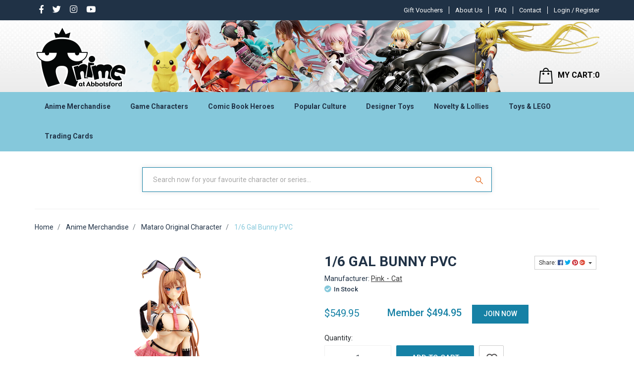

--- FILE ---
content_type: text/plain; charset=utf-8
request_url: https://www.anime-oz.com/ajax/ajax_loader
body_size: 52292
content:
^NETO^SUCCESS^NSD1;#2|$10|csrf_token$96|a59a3d8f30cc8553bce8c0d1e6dadf9a744ad701%2C9e3520fa554add976bf9faad3f849725e26d00e4%2C1768897314$12|rtn_contents#4|$43|CFQCSiywlGcKJzJlL3WMvcHeR_qER2myCXztSONBG9o$836167|%3Cli class%3D%22 0 89 dropdown%22%3E %3Ca href%3D%22https%3A%2F%2Fwww.anime-oz.com%2Fanime-merchandise%2F%22 class%3D%22dropdown-toggle%22  data-toggle%3D%22dropdown%22%3EAnime Merchandise%3C%2Fa%3E%0D%0A%09%09%09%09%09%09%09%09%09%0D%0A%09%09%09%09%09%09%09%09%09%3Cul class%3D%22dropdown-menu mega-menu%22%3E%0D%0A%09%09%09%09%09%09%09%09%09%09%09%3Cdiv class%3D%22%22 style%3D%22padding%3A10px%22%3E%0D%0A%09%09%09%09%09%09%09%09%09%09%09%09%3Cdiv class%3D%22%22%3E%0D%0A%09%09%09%09%09%09%09%09%09%09%09%09%09%3Cdiv class%3D%22col-sm-12%22%3E%0D%0A%09%09%09%09%09%09%09%09%09%09%09%09%09%09%3Cdiv class%3D%22row%22%3E%0D%0A%09%09%09%09%09%09%09%09%09%09%09%09%09%09%09%3Cdiv class%3D%22mega-menu-dah dah_main 0%22%3E%0D%0A%09%09%09%09%09%09%09%09%09%09%09%09%09%09%09%09%3C!--   %3Cdiv class%3D%22mega-col%22%3E--%3E%0D%0A%09%09%09%09%09%09%09%09%3C!--  %3Cul class%3D%22nav%22 data-numbers%3D%221 %22 %3E%0D%0A%09%09%09%09%09%09%09%09%09%09%3Cli class%3D%22 %22%3E %3Ca href%3D%22https%3A%2F%2Fwww.anime-oz.com%2Fichiban-kuji%2F%22 class%3D%22%22%3EIchiban Kuji%3C%2Fa%3E%0D%0A%09%09%09%09%09%09%09%09%09%09%09%3C%2Fli%3E%0D%0A%09%09%09%09%09%09%09%09%09%09%3C%2Ful%3E--%3E%0D%0A%09%09%09%09%09%09%09%09%3C!--   %3C%2Fdiv%3E--%3E%0D%0A%09%09%09%09%09%09%09%09%0D%0A%0D%0A%09%09%09%09%09%09%09%3Cdiv class%3D%22mega-col%22%3E%0D%0A%09%09%09%09%09%09%09%09%3Cul class%3D%22nav%22%3E%0D%0A%09%09%09%09%09%09%09%09%09%3Cli class%3D%22%22%3E %3Ca href%3D%22https%3A%2F%2Fwww.anime-oz.com%2Fichiban-kuji%2F%22 class%3D%22%22%3EIchiban Kuji%3C%2Fa%3E%0D%0A%09%09%09%09%09%09%09%09%09%09%3C%2Fli%3E%0D%0A%09%09%09%09%09%09%09%09%3C%2Ful%3E%0D%0A%09%09%09%09%09%09%09%3C%2Fdiv%3E%3C!--   %3Cdiv class%3D%22mega-col%22%3E--%3E%0D%0A%09%09%09%09%09%09%09%09%3C!--  %3Cul class%3D%22nav%22 data-numbers%3D%222 %22 %3E%0D%0A%09%09%09%09%09%09%09%09%09%09%3Cli class%3D%22 %22%3E %3Ca href%3D%22https%3A%2F%2Fwww.anime-oz.com%2Fartbooks%2F%22 class%3D%22%22%3EArtbooks%3C%2Fa%3E%0D%0A%09%09%09%09%09%09%09%09%09%09%09%3C%2Fli%3E%0D%0A%09%09%09%09%09%09%09%09%09%09%3C%2Ful%3E--%3E%0D%0A%09%09%09%09%09%09%09%09%3C!--   %3C%2Fdiv%3E--%3E%0D%0A%09%09%09%09%09%09%09%09%0D%0A%0D%0A%09%09%09%09%09%09%09%3Cdiv class%3D%22mega-col%22%3E%0D%0A%09%09%09%09%09%09%09%09%3Cul class%3D%22nav%22%3E%0D%0A%09%09%09%09%09%09%09%09%09%3Cli class%3D%22%22%3E %3Ca href%3D%22https%3A%2F%2Fwww.anime-oz.com%2Fartbooks%2F%22 class%3D%22%22%3EArtbooks%3C%2Fa%3E%0D%0A%09%09%09%09%09%09%09%09%09%09%3C%2Fli%3E%0D%0A%09%09%09%09%09%09%09%09%3C%2Ful%3E%0D%0A%09%09%09%09%09%09%09%3C%2Fdiv%3E%3C!--   %3Cdiv class%3D%22mega-col%22%3E--%3E%0D%0A%09%09%09%09%09%09%09%09%3C!--  %3Cul class%3D%22nav%22 data-numbers%3D%223 %22 %3E%0D%0A%09%09%09%09%09%09%09%09%09%09%3Cli class%3D%22 %22%3E %3Ca href%3D%22https%3A%2F%2Fwww.anime-oz.com%2Fanime-merchandise%2Fassorted-anime-characters%2F%22 class%3D%22%22%3EAssorted Anime Characters%3C%2Fa%3E%0D%0A%09%09%09%09%09%09%09%09%09%09%09%3C%2Fli%3E%0D%0A%09%09%09%09%09%09%09%09%09%09%3C%2Ful%3E--%3E%0D%0A%09%09%09%09%09%09%09%09%3C!--   %3C%2Fdiv%3E--%3E%0D%0A%09%09%09%09%09%09%09%09%0D%0A%0D%0A%09%09%09%09%09%09%09%3Cdiv class%3D%22mega-col%22%3E%0D%0A%09%09%09%09%09%09%09%09%3Cul class%3D%22nav%22%3E%0D%0A%09%09%09%09%09%09%09%09%09%3Cli class%3D%22%22%3E %3Ca href%3D%22https%3A%2F%2Fwww.anime-oz.com%2Fanime-merchandise%2Fassorted-anime-characters%2F%22 class%3D%22%22%3EAssorted Anime Characters%3C%2Fa%3E%0D%0A%09%09%09%09%09%09%09%09%09%09%3C%2Fli%3E%0D%0A%09%09%09%09%09%09%09%09%3C%2Ful%3E%0D%0A%09%09%09%09%09%09%09%3C%2Fdiv%3E%3C!--   %3Cdiv class%3D%22mega-col%22%3E--%3E%0D%0A%09%09%09%09%09%09%09%09%3C!--  %3Cul class%3D%22nav%22 data-numbers%3D%224 %22 %3E%0D%0A%09%09%09%09%09%09%09%09%09%09%3Cli class%3D%22 %22%3E %3Ca href%3D%22https%3A%2F%2Fwww.anime-oz.com%2Fbanished-from-the-heroes-party%2F%22 class%3D%22%22%3E Banished from the Heroes%27 Party%3C%2Fa%3E%0D%0A%09%09%09%09%09%09%09%09%09%09%09%3C%2Fli%3E%0D%0A%09%09%09%09%09%09%09%09%09%09%3C%2Ful%3E--%3E%0D%0A%09%09%09%09%09%09%09%09%3C!--   %3C%2Fdiv%3E--%3E%0D%0A%09%09%09%09%09%09%09%09%0D%0A%0D%0A%09%09%09%09%09%09%09%3Cdiv class%3D%22mega-col%22%3E%0D%0A%09%09%09%09%09%09%09%09%3Cul class%3D%22nav%22%3E%0D%0A%09%09%09%09%09%09%09%09%09%3Cli class%3D%22%22%3E %3Ca href%3D%22https%3A%2F%2Fwww.anime-oz.com%2Fbanished-from-the-heroes-party%2F%22 class%3D%22%22%3E Banished from the Heroes%27 Party%3C%2Fa%3E%0D%0A%09%09%09%09%09%09%09%09%09%09%3C%2Fli%3E%0D%0A%09%09%09%09%09%09%09%09%3C%2Ful%3E%0D%0A%09%09%09%09%09%09%09%3C%2Fdiv%3E%3C!--   %3Cdiv class%3D%22mega-col%22%3E--%3E%0D%0A%09%09%09%09%09%09%09%09%3C!--  %3Cul class%3D%22nav%22 data-numbers%3D%225 %22 %3E%0D%0A%09%09%09%09%09%09%09%09%09%09%3Cli class%3D%22 %22%3E %3Ca href%3D%22https%3A%2F%2Fwww.anime-oz.com%2Fillustration-from-artist-kasu-komeshiros-imaginati%2F%22 class%3D%22%22%3E Illustration from artist Kasu Komeshiro%27s imagination%3C%2Fa%3E%0D%0A%09%09%09%09%09%09%09%09%09%09%09%3C%2Fli%3E%0D%0A%09%09%09%09%09%09%09%09%09%09%3C%2Ful%3E--%3E%0D%0A%09%09%09%09%09%09%09%09%3C!--   %3C%2Fdiv%3E--%3E%0D%0A%09%09%09%09%09%09%09%09%0D%0A%0D%0A%09%09%09%09%09%09%09%3Cdiv class%3D%22mega-col%22%3E%0D%0A%09%09%09%09%09%09%09%09%3Cul class%3D%22nav%22%3E%0D%0A%09%09%09%09%09%09%09%09%09%3Cli class%3D%22%22%3E %3Ca href%3D%22https%3A%2F%2Fwww.anime-oz.com%2Fillustration-from-artist-kasu-komeshiros-imaginati%2F%22 class%3D%22%22%3E Illustration from artist Kasu Komeshiro%27s imagination%3C%2Fa%3E%0D%0A%09%09%09%09%09%09%09%09%09%09%3C%2Fli%3E%0D%0A%09%09%09%09%09%09%09%09%3C%2Ful%3E%0D%0A%09%09%09%09%09%09%09%3C%2Fdiv%3E%3C!--   %3Cdiv class%3D%22mega-col%22%3E--%3E%0D%0A%09%09%09%09%09%09%09%09%3C!--  %3Cul class%3D%22nav%22 data-numbers%3D%226 %22 %3E%0D%0A%09%09%09%09%09%09%09%09%09%09%3Cli class%3D%22 %22%3E %3Ca href%3D%22https%3A%2F%2Fwww.anime-oz.com%2Ftis-time-for-torture-princess%2F%22 class%3D%22%22%3E%27Tis Time for %22Torture%2C%22 Princess%3C%2Fa%3E%0D%0A%09%09%09%09%09%09%09%09%09%09%09%3C%2Fli%3E%0D%0A%09%09%09%09%09%09%09%09%09%09%3C%2Ful%3E--%3E%0D%0A%09%09%09%09%09%09%09%09%3C!--   %3C%2Fdiv%3E--%3E%0D%0A%09%09%09%09%09%09%09%09%0D%0A%0D%0A%09%09%09%09%09%09%09%3Cdiv class%3D%22mega-col%22%3E%0D%0A%09%09%09%09%09%09%09%09%3Cul class%3D%22nav%22%3E%0D%0A%09%09%09%09%09%09%09%09%09%3Cli class%3D%22%22%3E %3Ca href%3D%22https%3A%2F%2Fwww.anime-oz.com%2Ftis-time-for-torture-princess%2F%22 class%3D%22%22%3E%27Tis Time for %22Torture%2C%22 Princess%3C%2Fa%3E%0D%0A%09%09%09%09%09%09%09%09%09%09%3C%2Fli%3E%0D%0A%09%09%09%09%09%09%09%09%3C%2Ful%3E%0D%0A%09%09%09%09%09%09%09%3C%2Fdiv%3E%3C!--   %3Cdiv class%3D%22mega-col%22%3E--%3E%0D%0A%09%09%09%09%09%09%09%09%3C!--  %3Cul class%3D%22nav%22 data-numbers%3D%227 %22 %3E%0D%0A%09%09%09%09%09%09%09%09%09%09%3Cli class%3D%22 %22%3E %3Ca href%3D%22https%3A%2F%2Fwww.anime-oz.com%2F2.5-dimensional-seduction%2F%22 class%3D%22%22%3E2.5 Dimensional Seduction%3C%2Fa%3E%0D%0A%09%09%09%09%09%09%09%09%09%09%09%3C%2Fli%3E%0D%0A%09%09%09%09%09%09%09%09%09%09%3C%2Ful%3E--%3E%0D%0A%09%09%09%09%09%09%09%09%3C!--   %3C%2Fdiv%3E--%3E%0D%0A%09%09%09%09%09%09%09%09%0D%0A%0D%0A%09%09%09%09%09%09%09%3Cdiv class%3D%22mega-col%22%3E%0D%0A%09%09%09%09%09%09%09%09%3Cul class%3D%22nav%22%3E%0D%0A%09%09%09%09%09%09%09%09%09%3Cli class%3D%22%22%3E %3Ca href%3D%22https%3A%2F%2Fwww.anime-oz.com%2F2.5-dimensional-seduction%2F%22 class%3D%22%22%3E2.5 Dimensional Seduction%3C%2Fa%3E%0D%0A%09%09%09%09%09%09%09%09%09%09%3C%2Fli%3E%0D%0A%09%09%09%09%09%09%09%09%3C%2Ful%3E%0D%0A%09%09%09%09%09%09%09%3C%2Fdiv%3E%3C!--   %3Cdiv class%3D%22mega-col%22%3E--%3E%0D%0A%09%09%09%09%09%09%09%09%3C!--  %3Cul class%3D%22nav%22 data-numbers%3D%228 %22 %3E%0D%0A%09%09%09%09%09%09%09%09%09%09%3Cli class%3D%22 %22%3E %3Ca href%3D%22https%3A%2F%2Fwww.anime-oz.com%2F2gether%2F%22 class%3D%22%22%3E2gether%3C%2Fa%3E%0D%0A%09%09%09%09%09%09%09%09%09%09%09%3C%2Fli%3E%0D%0A%09%09%09%09%09%09%09%09%09%09%3C%2Ful%3E--%3E%0D%0A%09%09%09%09%09%09%09%09%3C!--   %3C%2Fdiv%3E--%3E%0D%0A%09%09%09%09%09%09%09%09%0D%0A%0D%0A%09%09%09%09%09%09%09%3Cdiv class%3D%22mega-col%22%3E%0D%0A%09%09%09%09%09%09%09%09%3Cul class%3D%22nav%22%3E%0D%0A%09%09%09%09%09%09%09%09%09%3Cli class%3D%22%22%3E %3Ca href%3D%22https%3A%2F%2Fwww.anime-oz.com%2F2gether%2F%22 class%3D%22%22%3E2gether%3C%2Fa%3E%0D%0A%09%09%09%09%09%09%09%09%09%09%3C%2Fli%3E%0D%0A%09%09%09%09%09%09%09%09%3C%2Ful%3E%0D%0A%09%09%09%09%09%09%09%3C%2Fdiv%3E%3C!--   %3Cdiv class%3D%22mega-col%22%3E--%3E%0D%0A%09%09%09%09%09%09%09%09%3C!--  %3Cul class%3D%22nav%22 data-numbers%3D%229 %22 %3E%0D%0A%09%09%09%09%09%09%09%09%09%09%3Cli class%3D%22 %22%3E %3Ca href%3D%22https%3A%2F%2Fwww.anime-oz.com%2Fanime-merchandise%2F7th-dragon%2F%22 class%3D%22%22%3E7th Dragon%3C%2Fa%3E%0D%0A%09%09%09%09%09%09%09%09%09%09%09%3C%2Fli%3E%0D%0A%09%09%09%09%09%09%09%09%09%09%3C%2Ful%3E--%3E%0D%0A%09%09%09%09%09%09%09%09%3C!--   %3C%2Fdiv%3E--%3E%0D%0A%09%09%09%09%09%09%09%09%0D%0A%0D%0A%09%09%09%09%09%09%09%3Cdiv class%3D%22mega-col%22%3E%0D%0A%09%09%09%09%09%09%09%09%3Cul class%3D%22nav%22%3E%0D%0A%09%09%09%09%09%09%09%09%09%3Cli class%3D%22%22%3E %3Ca href%3D%22https%3A%2F%2Fwww.anime-oz.com%2Fanime-merchandise%2F7th-dragon%2F%22 class%3D%22%22%3E7th Dragon%3C%2Fa%3E%0D%0A%09%09%09%09%09%09%09%09%09%09%3C%2Fli%3E%0D%0A%09%09%09%09%09%09%09%09%3C%2Ful%3E%0D%0A%09%09%09%09%09%09%09%3C%2Fdiv%3E%3C!--   %3Cdiv class%3D%22mega-col%22%3E--%3E%0D%0A%09%09%09%09%09%09%09%09%3C!--  %3Cul class%3D%22nav%22 data-numbers%3D%2210 %22 %3E%0D%0A%09%09%09%09%09%09%09%09%09%09%3Cli class%3D%22 %22%3E %3Ca href%3D%22https%3A%2F%2Fwww.anime-oz.com%2F86-eighty-six%2F%22 class%3D%22%22%3E86 EIGHTY-SIX%3C%2Fa%3E%0D%0A%09%09%09%09%09%09%09%09%09%09%09%3C%2Fli%3E%0D%0A%09%09%09%09%09%09%09%09%09%09%3C%2Ful%3E--%3E%0D%0A%09%09%09%09%09%09%09%09%3C!--   %3C%2Fdiv%3E--%3E%0D%0A%09%09%09%09%09%09%09%09%0D%0A%0D%0A%09%09%09%09%09%09%09%3Cdiv class%3D%22mega-col%22%3E%0D%0A%09%09%09%09%09%09%09%09%3Cul class%3D%22nav%22%3E%0D%0A%09%09%09%09%09%09%09%09%09%3Cli class%3D%22%22%3E %3Ca href%3D%22https%3A%2F%2Fwww.anime-oz.com%2F86-eighty-six%2F%22 class%3D%22%22%3E86 EIGHTY-SIX%3C%2Fa%3E%0D%0A%09%09%09%09%09%09%09%09%09%09%3C%2Fli%3E%0D%0A%09%09%09%09%09%09%09%09%3C%2Ful%3E%0D%0A%09%09%09%09%09%09%09%3C%2Fdiv%3E%3C!--   %3Cdiv class%3D%22mega-col%22%3E--%3E%0D%0A%09%09%09%09%09%09%09%09%3C!--  %3Cul class%3D%22nav%22 data-numbers%3D%2211 %22 %3E%0D%0A%09%09%09%09%09%09%09%09%09%09%3Cli class%3D%22 %22%3E %3Ca href%3D%22https%3A%2F%2Fwww.anime-oz.com%2F9-nine%2F%22 class%3D%22%22%3E9-nine-%3C%2Fa%3E%0D%0A%09%09%09%09%09%09%09%09%09%09%09%3C%2Fli%3E%0D%0A%09%09%09%09%09%09%09%09%09%09%3C%2Ful%3E--%3E%0D%0A%09%09%09%09%09%09%09%09%3C!--   %3C%2Fdiv%3E--%3E%0D%0A%09%09%09%09%09%09%09%09%0D%0A%0D%0A%09%09%09%09%09%09%09%3Cdiv class%3D%22mega-col%22%3E%0D%0A%09%09%09%09%09%09%09%09%3Cul class%3D%22nav%22%3E%0D%0A%09%09%09%09%09%09%09%09%09%3Cli class%3D%22%22%3E %3Ca href%3D%22https%3A%2F%2Fwww.anime-oz.com%2F9-nine%2F%22 class%3D%22%22%3E9-nine-%3C%2Fa%3E%0D%0A%09%09%09%09%09%09%09%09%09%09%3C%2Fli%3E%0D%0A%09%09%09%09%09%09%09%09%3C%2Ful%3E%0D%0A%09%09%09%09%09%09%09%3C%2Fdiv%3E%3C!--   %3Cdiv class%3D%22mega-col%22%3E--%3E%0D%0A%09%09%09%09%09%09%09%09%3C!--  %3Cul class%3D%22nav%22 data-numbers%3D%2212 %22 %3E%0D%0A%09%09%09%09%09%09%09%09%09%09%3Cli class%3D%22 %22%3E %3Ca href%3D%22https%3A%2F%2Fwww.anime-oz.com%2Fa-certain-magical-index-iii%2F%22 class%3D%22%22%3EA Certain Magical Index III%3C%2Fa%3E%0D%0A%09%09%09%09%09%09%09%09%09%09%09%3C%2Fli%3E%0D%0A%09%09%09%09%09%09%09%09%09%09%3C%2Ful%3E--%3E%0D%0A%09%09%09%09%09%09%09%09%3C!--   %3C%2Fdiv%3E--%3E%0D%0A%09%09%09%09%09%09%09%09%0D%0A%0D%0A%09%09%09%09%09%09%09%3Cdiv class%3D%22mega-col%22%3E%0D%0A%09%09%09%09%09%09%09%09%3Cul class%3D%22nav%22%3E%0D%0A%09%09%09%09%09%09%09%09%09%3Cli class%3D%22%22%3E %3Ca href%3D%22https%3A%2F%2Fwww.anime-oz.com%2Fa-certain-magical-index-iii%2F%22 class%3D%22%22%3EA Certain Magical Index III%3C%2Fa%3E%0D%0A%09%09%09%09%09%09%09%09%09%09%3C%2Fli%3E%0D%0A%09%09%09%09%09%09%09%09%3C%2Ful%3E%0D%0A%09%09%09%09%09%09%09%3C%2Fdiv%3E%3C!--   %3Cdiv class%3D%22mega-col%22%3E--%3E%0D%0A%09%09%09%09%09%09%09%09%3C!--  %3Cul class%3D%22nav%22 data-numbers%3D%2213 %22 %3E%0D%0A%09%09%09%09%09%09%09%09%09%09%3Cli class%3D%22 %22%3E %3Ca href%3D%22https%3A%2F%2Fwww.anime-oz.com%2Fanime-merchandise%2Fa-certain-scientific-accelerator%2F%22 class%3D%22%22%3EA Certain Scientific Accelerator%3C%2Fa%3E%0D%0A%09%09%09%09%09%09%09%09%09%09%09%3C%2Fli%3E%0D%0A%09%09%09%09%09%09%09%09%09%09%3C%2Ful%3E--%3E%0D%0A%09%09%09%09%09%09%09%09%3C!--   %3C%2Fdiv%3E--%3E%0D%0A%09%09%09%09%09%09%09%09%0D%0A%0D%0A%09%09%09%09%09%09%09%3Cdiv class%3D%22mega-col%22%3E%0D%0A%09%09%09%09%09%09%09%09%3Cul class%3D%22nav%22%3E%0D%0A%09%09%09%09%09%09%09%09%09%3Cli class%3D%22%22%3E %3Ca href%3D%22https%3A%2F%2Fwww.anime-oz.com%2Fanime-merchandise%2Fa-certain-scientific-accelerator%2F%22 class%3D%22%22%3EA Certain Scientific Accelerator%3C%2Fa%3E%0D%0A%09%09%09%09%09%09%09%09%09%09%3C%2Fli%3E%0D%0A%09%09%09%09%09%09%09%09%3C%2Ful%3E%0D%0A%09%09%09%09%09%09%09%3C%2Fdiv%3E%3C!--   %3Cdiv class%3D%22mega-col%22%3E--%3E%0D%0A%09%09%09%09%09%09%09%09%3C!--  %3Cul class%3D%22nav%22 data-numbers%3D%2214 %22 %3E%0D%0A%09%09%09%09%09%09%09%09%09%09%3Cli class%3D%22 %22%3E %3Ca href%3D%22https%3A%2F%2Fwww.anime-oz.com%2Fa-certain-scientific-railgun%2F%22 class%3D%22%22%3EA Certain Scientific Railgun%3C%2Fa%3E%0D%0A%09%09%09%09%09%09%09%09%09%09%09%3C%2Fli%3E%0D%0A%09%09%09%09%09%09%09%09%09%09%3C%2Ful%3E--%3E%0D%0A%09%09%09%09%09%09%09%09%3C!--   %3C%2Fdiv%3E--%3E%0D%0A%09%09%09%09%09%09%09%09%0D%0A%0D%0A%09%09%09%09%09%09%09%3Cdiv class%3D%22mega-col%22%3E%0D%0A%09%09%09%09%09%09%09%09%3Cul class%3D%22nav%22%3E%0D%0A%09%09%09%09%09%09%09%09%09%3Cli class%3D%22%22%3E %3Ca href%3D%22https%3A%2F%2Fwww.anime-oz.com%2Fa-certain-scientific-railgun%2F%22 class%3D%22%22%3EA Certain Scientific Railgun%3C%2Fa%3E%0D%0A%09%09%09%09%09%09%09%09%09%09%3C%2Fli%3E%0D%0A%09%09%09%09%09%09%09%09%3C%2Ful%3E%0D%0A%09%09%09%09%09%09%09%3C%2Fdiv%3E%3C!--   %3Cdiv class%3D%22mega-col%22%3E--%3E%0D%0A%09%09%09%09%09%09%09%09%3C!--  %3Cul class%3D%22nav%22 data-numbers%3D%2215 %22 %3E%0D%0A%09%09%09%09%09%09%09%09%09%09%3Cli class%3D%22 %22%3E %3Ca href%3D%22https%3A%2F%2Fwww.anime-oz.com%2Fa-couple-of-cuckoos%2F%22 class%3D%22%22%3EA Couple of Cuckoos%3C%2Fa%3E%0D%0A%09%09%09%09%09%09%09%09%09%09%09%3C%2Fli%3E%0D%0A%09%09%09%09%09%09%09%09%09%09%3C%2Ful%3E--%3E%0D%0A%09%09%09%09%09%09%09%09%3C!--   %3C%2Fdiv%3E--%3E%0D%0A%09%09%09%09%09%09%09%09%0D%0A%0D%0A%09%09%09%09%09%09%09%3Cdiv class%3D%22mega-col%22%3E%0D%0A%09%09%09%09%09%09%09%09%3Cul class%3D%22nav%22%3E%0D%0A%09%09%09%09%09%09%09%09%09%3Cli class%3D%22%22%3E %3Ca href%3D%22https%3A%2F%2Fwww.anime-oz.com%2Fa-couple-of-cuckoos%2F%22 class%3D%22%22%3EA Couple of Cuckoos%3C%2Fa%3E%0D%0A%09%09%09%09%09%09%09%09%09%09%3C%2Fli%3E%0D%0A%09%09%09%09%09%09%09%09%3C%2Ful%3E%0D%0A%09%09%09%09%09%09%09%3C%2Fdiv%3E%3C!--   %3Cdiv class%3D%22mega-col%22%3E--%3E%0D%0A%09%09%09%09%09%09%09%09%3C!--  %3Cul class%3D%22nav%22 data-numbers%3D%2216 %22 %3E%0D%0A%09%09%09%09%09%09%09%09%09%09%3Cli class%3D%22 %22%3E %3Ca href%3D%22https%3A%2F%2Fwww.anime-oz.com%2Fa-misanthrope-teaches-a-class-for-demi-humans%2F%22 class%3D%22%22%3EA Misanthrope Teaches a Class for Demi-Humans%3C%2Fa%3E%0D%0A%09%09%09%09%09%09%09%09%09%09%09%3C%2Fli%3E%0D%0A%09%09%09%09%09%09%09%09%09%09%3C%2Ful%3E--%3E%0D%0A%09%09%09%09%09%09%09%09%3C!--   %3C%2Fdiv%3E--%3E%0D%0A%09%09%09%09%09%09%09%09%0D%0A%0D%0A%09%09%09%09%09%09%09%3Cdiv class%3D%22mega-col%22%3E%0D%0A%09%09%09%09%09%09%09%09%3Cul class%3D%22nav%22%3E%0D%0A%09%09%09%09%09%09%09%09%09%3Cli class%3D%22%22%3E %3Ca href%3D%22https%3A%2F%2Fwww.anime-oz.com%2Fa-misanthrope-teaches-a-class-for-demi-humans%2F%22 class%3D%22%22%3EA Misanthrope Teaches a Class for Demi-Humans%3C%2Fa%3E%0D%0A%09%09%09%09%09%09%09%09%09%09%3C%2Fli%3E%0D%0A%09%09%09%09%09%09%09%09%3C%2Ful%3E%0D%0A%09%09%09%09%09%09%09%3C%2Fdiv%3E%3C!--   %3Cdiv class%3D%22mega-col%22%3E--%3E%0D%0A%09%09%09%09%09%09%09%09%3C!--  %3Cul class%3D%22nav%22 data-numbers%3D%2217 %22 %3E%0D%0A%09%09%09%09%09%09%09%09%09%09%3Cli class%3D%22 %22%3E %3Ca href%3D%22https%3A%2F%2Fwww.anime-oz.com%2Fa-ninja-and-an-assassin-under-one-roof%2F%22 class%3D%22%22%3EA Ninja and an Assassin Under One Roof %3C%2Fa%3E%0D%0A%09%09%09%09%09%09%09%09%09%09%09%3C%2Fli%3E%0D%0A%09%09%09%09%09%09%09%09%09%09%3C%2Ful%3E--%3E%0D%0A%09%09%09%09%09%09%09%09%3C!--   %3C%2Fdiv%3E--%3E%0D%0A%09%09%09%09%09%09%09%09%0D%0A%0D%0A%09%09%09%09%09%09%09%3Cdiv class%3D%22mega-col%22%3E%0D%0A%09%09%09%09%09%09%09%09%3Cul class%3D%22nav%22%3E%0D%0A%09%09%09%09%09%09%09%09%09%3Cli class%3D%22%22%3E %3Ca href%3D%22https%3A%2F%2Fwww.anime-oz.com%2Fa-ninja-and-an-assassin-under-one-roof%2F%22 class%3D%22%22%3EA Ninja and an Assassin Under One Roof %3C%2Fa%3E%0D%0A%09%09%09%09%09%09%09%09%09%09%3C%2Fli%3E%0D%0A%09%09%09%09%09%09%09%09%3C%2Ful%3E%0D%0A%09%09%09%09%09%09%09%3C%2Fdiv%3E%3C!--   %3Cdiv class%3D%22mega-col%22%3E--%3E%0D%0A%09%09%09%09%09%09%09%09%3C!--  %3Cul class%3D%22nav%22 data-numbers%3D%2218 %22 %3E%0D%0A%09%09%09%09%09%09%09%09%09%09%3Cli class%3D%22 %22%3E %3Ca href%3D%22https%3A%2F%2Fwww.anime-oz.com%2Fanime-merchandise%2Fa-place-further-than-the-universe%2F%22 class%3D%22%22%3EA Place Further Than the Universe%3C%2Fa%3E%0D%0A%09%09%09%09%09%09%09%09%09%09%09%3C%2Fli%3E%0D%0A%09%09%09%09%09%09%09%09%09%09%3C%2Ful%3E--%3E%0D%0A%09%09%09%09%09%09%09%09%3C!--   %3C%2Fdiv%3E--%3E%0D%0A%09%09%09%09%09%09%09%09%0D%0A%0D%0A%09%09%09%09%09%09%09%3Cdiv class%3D%22mega-col%22%3E%0D%0A%09%09%09%09%09%09%09%09%3Cul class%3D%22nav%22%3E%0D%0A%09%09%09%09%09%09%09%09%09%3Cli class%3D%22%22%3E %3Ca href%3D%22https%3A%2F%2Fwww.anime-oz.com%2Fanime-merchandise%2Fa-place-further-than-the-universe%2F%22 class%3D%22%22%3EA Place Further Than the Universe%3C%2Fa%3E%0D%0A%09%09%09%09%09%09%09%09%09%09%3C%2Fli%3E%0D%0A%09%09%09%09%09%09%09%09%3C%2Ful%3E%0D%0A%09%09%09%09%09%09%09%3C%2Fdiv%3E%3C!--   %3Cdiv class%3D%22mega-col%22%3E--%3E%0D%0A%09%09%09%09%09%09%09%09%3C!--  %3Cul class%3D%22nav%22 data-numbers%3D%2219 %22 %3E%0D%0A%09%09%09%09%09%09%09%09%09%09%3Cli class%3D%22 %22%3E %3Ca href%3D%22https%3A%2F%2Fwww.anime-oz.com%2Fa-sign-of-affection%2F%22 class%3D%22%22%3EA Sign of Affection%3C%2Fa%3E%0D%0A%09%09%09%09%09%09%09%09%09%09%09%3C%2Fli%3E%0D%0A%09%09%09%09%09%09%09%09%09%09%3C%2Ful%3E--%3E%0D%0A%09%09%09%09%09%09%09%09%3C!--   %3C%2Fdiv%3E--%3E%0D%0A%09%09%09%09%09%09%09%09%0D%0A%0D%0A%09%09%09%09%09%09%09%3Cdiv class%3D%22mega-col%22%3E%0D%0A%09%09%09%09%09%09%09%09%3Cul class%3D%22nav%22%3E%0D%0A%09%09%09%09%09%09%09%09%09%3Cli class%3D%22%22%3E %3Ca href%3D%22https%3A%2F%2Fwww.anime-oz.com%2Fa-sign-of-affection%2F%22 class%3D%22%22%3EA Sign of Affection%3C%2Fa%3E%0D%0A%09%09%09%09%09%09%09%09%09%09%3C%2Fli%3E%0D%0A%09%09%09%09%09%09%09%09%3C%2Ful%3E%0D%0A%09%09%09%09%09%09%09%3C%2Fdiv%3E%3C!--   %3Cdiv class%3D%22mega-col%22%3E--%3E%0D%0A%09%09%09%09%09%09%09%09%3C!--  %3Cul class%3D%22nav%22 data-numbers%3D%2220 %22 %3E%0D%0A%09%09%09%09%09%09%09%09%09%09%3Cli class%3D%22 %22%3E %3Ca href%3D%22https%3A%2F%2Fwww.anime-oz.com%2Fa-soul%2F%22 class%3D%22%22%3EA-SOUL%3C%2Fa%3E%0D%0A%09%09%09%09%09%09%09%09%09%09%09%3C%2Fli%3E%0D%0A%09%09%09%09%09%09%09%09%09%09%3C%2Ful%3E--%3E%0D%0A%09%09%09%09%09%09%09%09%3C!--   %3C%2Fdiv%3E--%3E%0D%0A%09%09%09%09%09%09%09%09%0D%0A%0D%0A%09%09%09%09%09%09%09%3Cdiv class%3D%22mega-col%22%3E%0D%0A%09%09%09%09%09%09%09%09%3Cul class%3D%22nav%22%3E%0D%0A%09%09%09%09%09%09%09%09%09%3Cli class%3D%22%22%3E %3Ca href%3D%22https%3A%2F%2Fwww.anime-oz.com%2Fa-soul%2F%22 class%3D%22%22%3EA-SOUL%3C%2Fa%3E%0D%0A%09%09%09%09%09%09%09%09%09%09%3C%2Fli%3E%0D%0A%09%09%09%09%09%09%09%09%3C%2Ful%3E%0D%0A%09%09%09%09%09%09%09%3C%2Fdiv%3E%3C!--   %3Cdiv class%3D%22mega-col%22%3E--%3E%0D%0A%09%09%09%09%09%09%09%09%3C!--  %3Cul class%3D%22nav%22 data-numbers%3D%2221 %22 %3E%0D%0A%09%09%09%09%09%09%09%09%09%09%3Cli class%3D%22 %22%3E %3Ca href%3D%22https%3A%2F%2Fwww.anime-oz.com%2Fa-z%2F%22 class%3D%22%22%3EA-Z%3C%2Fa%3E%0D%0A%09%09%09%09%09%09%09%09%09%09%09%3C%2Fli%3E%0D%0A%09%09%09%09%09%09%09%09%09%09%3C%2Ful%3E--%3E%0D%0A%09%09%09%09%09%09%09%09%3C!--   %3C%2Fdiv%3E--%3E%0D%0A%09%09%09%09%09%09%09%09%0D%0A%0D%0A%09%09%09%09%09%09%09%3Cdiv class%3D%22mega-col%22%3E%0D%0A%09%09%09%09%09%09%09%09%3Cul class%3D%22nav%22%3E%0D%0A%09%09%09%09%09%09%09%09%09%3Cli class%3D%22%22%3E %3Ca href%3D%22https%3A%2F%2Fwww.anime-oz.com%2Fa-z%2F%22 class%3D%22%22%3EA-Z%3C%2Fa%3E%0D%0A%09%09%09%09%09%09%09%09%09%09%3C%2Fli%3E%0D%0A%09%09%09%09%09%09%09%09%3C%2Ful%3E%0D%0A%09%09%09%09%09%09%09%3C%2Fdiv%3E%3C!--   %3Cdiv class%3D%22mega-col%22%3E--%3E%0D%0A%09%09%09%09%09%09%09%09%3C!--  %3Cul class%3D%22nav%22 data-numbers%3D%2222 %22 %3E%0D%0A%09%09%09%09%09%09%09%09%09%09%3Cli class%3D%22 %22%3E %3Ca href%3D%22https%3A%2F%2Fwww.anime-oz.com%2Fanime-merchandise%2Fa.i.channel%2F%22 class%3D%22%22%3EA.I.Channel%3C%2Fa%3E%0D%0A%09%09%09%09%09%09%09%09%09%09%09%3C%2Fli%3E%0D%0A%09%09%09%09%09%09%09%09%09%09%3C%2Ful%3E--%3E%0D%0A%09%09%09%09%09%09%09%09%3C!--   %3C%2Fdiv%3E--%3E%0D%0A%09%09%09%09%09%09%09%09%0D%0A%0D%0A%09%09%09%09%09%09%09%3Cdiv class%3D%22mega-col%22%3E%0D%0A%09%09%09%09%09%09%09%09%3Cul class%3D%22nav%22%3E%0D%0A%09%09%09%09%09%09%09%09%09%3Cli class%3D%22%22%3E %3Ca href%3D%22https%3A%2F%2Fwww.anime-oz.com%2Fanime-merchandise%2Fa.i.channel%2F%22 class%3D%22%22%3EA.I.Channel%3C%2Fa%3E%0D%0A%09%09%09%09%09%09%09%09%09%09%3C%2Fli%3E%0D%0A%09%09%09%09%09%09%09%09%3C%2Ful%3E%0D%0A%09%09%09%09%09%09%09%3C%2Fdiv%3E%3C!--   %3Cdiv class%3D%22mega-col%22%3E--%3E%0D%0A%09%09%09%09%09%09%09%09%3C!--  %3Cul class%3D%22nav%22 data-numbers%3D%2223 %22 %3E%0D%0A%09%09%09%09%09%09%09%09%09%09%3Cli class%3D%22 %22%3E %3Ca href%3D%22https%3A%2F%2Fwww.anime-oz.com%2Fa3%2F%22 class%3D%22%22%3EA3!%3C%2Fa%3E%0D%0A%09%09%09%09%09%09%09%09%09%09%09%3C%2Fli%3E%0D%0A%09%09%09%09%09%09%09%09%09%09%3C%2Ful%3E--%3E%0D%0A%09%09%09%09%09%09%09%09%3C!--   %3C%2Fdiv%3E--%3E%0D%0A%09%09%09%09%09%09%09%09%0D%0A%0D%0A%09%09%09%09%09%09%09%3Cdiv class%3D%22mega-col%22%3E%0D%0A%09%09%09%09%09%09%09%09%3Cul class%3D%22nav%22%3E%0D%0A%09%09%09%09%09%09%09%09%09%3Cli class%3D%22%22%3E %3Ca href%3D%22https%3A%2F%2Fwww.anime-oz.com%2Fa3%2F%22 class%3D%22%22%3EA3!%3C%2Fa%3E%0D%0A%09%09%09%09%09%09%09%09%09%09%3C%2Fli%3E%0D%0A%09%09%09%09%09%09%09%09%3C%2Ful%3E%0D%0A%09%09%09%09%09%09%09%3C%2Fdiv%3E%3C!--   %3Cdiv class%3D%22mega-col%22%3E--%3E%0D%0A%09%09%09%09%09%09%09%09%3C!--  %3Cul class%3D%22nav%22 data-numbers%3D%2224 %22 %3E%0D%0A%09%09%09%09%09%09%09%09%09%09%3Cli class%3D%22 %22%3E %3Ca href%3D%22https%3A%2F%2Fwww.anime-oz.com%2Fanime-merchandise%2Face-attorney-a.k.a-gyakuten-saiban-sono-shinjitsu%2F%22 class%3D%22%22%3EAce Attorney a.k.a Gyakuten Saiban%3A Sono %22Shinjitsu%22%2C Igiari!%3C%2Fa%3E%0D%0A%09%09%09%09%09%09%09%09%09%09%09%3C%2Fli%3E%0D%0A%09%09%09%09%09%09%09%09%09%09%3C%2Ful%3E--%3E%0D%0A%09%09%09%09%09%09%09%09%3C!--   %3C%2Fdiv%3E--%3E%0D%0A%09%09%09%09%09%09%09%09%0D%0A%0D%0A%09%09%09%09%09%09%09%3Cdiv class%3D%22mega-col%22%3E%0D%0A%09%09%09%09%09%09%09%09%3Cul class%3D%22nav%22%3E%0D%0A%09%09%09%09%09%09%09%09%09%3Cli class%3D%22%22%3E %3Ca href%3D%22https%3A%2F%2Fwww.anime-oz.com%2Fanime-merchandise%2Face-attorney-a.k.a-gyakuten-saiban-sono-shinjitsu%2F%22 class%3D%22%22%3EAce Attorney a.k.a Gyakuten Saiban%3A Sono %22Shinjitsu%22%2C Igiari!%3C%2Fa%3E%0D%0A%09%09%09%09%09%09%09%09%09%09%3C%2Fli%3E%0D%0A%09%09%09%09%09%09%09%09%3C%2Ful%3E%0D%0A%09%09%09%09%09%09%09%3C%2Fdiv%3E%3C!--   %3Cdiv class%3D%22mega-col%22%3E--%3E%0D%0A%09%09%09%09%09%09%09%09%3C!--  %3Cul class%3D%22nav%22 data-numbers%3D%2225 %22 %3E%0D%0A%09%09%09%09%09%09%09%09%09%09%3Cli class%3D%22 %22%3E %3Ca href%3D%22https%3A%2F%2Fwww.anime-oz.com%2Face-of-diamond-act-ii%2F%22 class%3D%22%22%3EAce of Diamond Act II%3C%2Fa%3E%0D%0A%09%09%09%09%09%09%09%09%09%09%09%3C%2Fli%3E%0D%0A%09%09%09%09%09%09%09%09%09%09%3C%2Ful%3E--%3E%0D%0A%09%09%09%09%09%09%09%09%3C!--   %3C%2Fdiv%3E--%3E%0D%0A%09%09%09%09%09%09%09%09%0D%0A%0D%0A%09%09%09%09%09%09%09%3Cdiv class%3D%22mega-col%22%3E%0D%0A%09%09%09%09%09%09%09%09%3Cul class%3D%22nav%22%3E%0D%0A%09%09%09%09%09%09%09%09%09%3Cli class%3D%22%22%3E %3Ca href%3D%22https%3A%2F%2Fwww.anime-oz.com%2Face-of-diamond-act-ii%2F%22 class%3D%22%22%3EAce of Diamond Act II%3C%2Fa%3E%0D%0A%09%09%09%09%09%09%09%09%09%09%3C%2Fli%3E%0D%0A%09%09%09%09%09%09%09%09%3C%2Ful%3E%0D%0A%09%09%09%09%09%09%09%3C%2Fdiv%3E%3C!--   %3Cdiv class%3D%22mega-col%22%3E--%3E%0D%0A%09%09%09%09%09%09%09%09%3C!--  %3Cul class%3D%22nav%22 data-numbers%3D%2226 %22 %3E%0D%0A%09%09%09%09%09%09%09%09%09%09%3Cli class%3D%22 %22%3E %3Ca href%3D%22https%3A%2F%2Fwww.anime-oz.com%2Fanime-merchandise%2Faggretsuko-a.k.a-aggressive-retsuko%2F%22 class%3D%22%22%3EAggretsuko a.k.a Aggressive Retsuko%3C%2Fa%3E%0D%0A%09%09%09%09%09%09%09%09%09%09%09%3C%2Fli%3E%0D%0A%09%09%09%09%09%09%09%09%09%09%3C%2Ful%3E--%3E%0D%0A%09%09%09%09%09%09%09%09%3C!--   %3C%2Fdiv%3E--%3E%0D%0A%09%09%09%09%09%09%09%09%0D%0A%0D%0A%09%09%09%09%09%09%09%3Cdiv class%3D%22mega-col%22%3E%0D%0A%09%09%09%09%09%09%09%09%3Cul class%3D%22nav%22%3E%0D%0A%09%09%09%09%09%09%09%09%09%3Cli class%3D%22%22%3E %3Ca href%3D%22https%3A%2F%2Fwww.anime-oz.com%2Fanime-merchandise%2Faggretsuko-a.k.a-aggressive-retsuko%2F%22 class%3D%22%22%3EAggretsuko a.k.a Aggressive Retsuko%3C%2Fa%3E%0D%0A%09%09%09%09%09%09%09%09%09%09%3C%2Fli%3E%0D%0A%09%09%09%09%09%09%09%09%3C%2Ful%3E%0D%0A%09%09%09%09%09%09%09%3C%2Fdiv%3E%3C!--   %3Cdiv class%3D%22mega-col%22%3E--%3E%0D%0A%09%09%09%09%09%09%09%09%3C!--  %3Cul class%3D%22nav%22 data-numbers%3D%2227 %22 %3E%0D%0A%09%09%09%09%09%09%09%09%09%09%3Cli class%3D%22 %22%3E %3Ca href%3D%22https%3A%2F%2Fwww.anime-oz.com%2Fanime-merchandise%2Fah-my-goddess%2F%22 class%3D%22%22%3EAh! My Goddess%3C%2Fa%3E%0D%0A%09%09%09%09%09%09%09%09%09%09%09%3C%2Fli%3E%0D%0A%09%09%09%09%09%09%09%09%09%09%3C%2Ful%3E--%3E%0D%0A%09%09%09%09%09%09%09%09%3C!--   %3C%2Fdiv%3E--%3E%0D%0A%09%09%09%09%09%09%09%09%0D%0A%0D%0A%09%09%09%09%09%09%09%3Cdiv class%3D%22mega-col%22%3E%0D%0A%09%09%09%09%09%09%09%09%3Cul class%3D%22nav%22%3E%0D%0A%09%09%09%09%09%09%09%09%09%3Cli class%3D%22%22%3E %3Ca href%3D%22https%3A%2F%2Fwww.anime-oz.com%2Fanime-merchandise%2Fah-my-goddess%2F%22 class%3D%22%22%3EAh! My Goddess%3C%2Fa%3E%0D%0A%09%09%09%09%09%09%09%09%09%09%3C%2Fli%3E%0D%0A%09%09%09%09%09%09%09%09%3C%2Ful%3E%0D%0A%09%09%09%09%09%09%09%3C%2Fdiv%3E%3C!--   %3Cdiv class%3D%22mega-col%22%3E--%3E%0D%0A%09%09%09%09%09%09%09%09%3C!--  %3Cul class%3D%22nav%22 data-numbers%3D%2228 %22 %3E%0D%0A%09%09%09%09%09%09%09%09%09%09%3Cli class%3D%22 %22%3E %3Ca href%3D%22https%3A%2F%2Fwww.anime-oz.com%2Faharen-san-wa-hakarenai%2F%22 class%3D%22%22%3EAharen-san wa Hakarenai%3C%2Fa%3E%0D%0A%09%09%09%09%09%09%09%09%09%09%09%3C%2Fli%3E%0D%0A%09%09%09%09%09%09%09%09%09%09%3C%2Ful%3E--%3E%0D%0A%09%09%09%09%09%09%09%09%3C!--   %3C%2Fdiv%3E--%3E%0D%0A%09%09%09%09%09%09%09%09%0D%0A%0D%0A%09%09%09%09%09%09%09%3Cdiv class%3D%22mega-col%22%3E%0D%0A%09%09%09%09%09%09%09%09%3Cul class%3D%22nav%22%3E%0D%0A%09%09%09%09%09%09%09%09%09%3Cli class%3D%22%22%3E %3Ca href%3D%22https%3A%2F%2Fwww.anime-oz.com%2Faharen-san-wa-hakarenai%2F%22 class%3D%22%22%3EAharen-san wa Hakarenai%3C%2Fa%3E%0D%0A%09%09%09%09%09%09%09%09%09%09%3C%2Fli%3E%0D%0A%09%09%09%09%09%09%09%09%3C%2Ful%3E%0D%0A%09%09%09%09%09%09%09%3C%2Fdiv%3E%3C!--   %3Cdiv class%3D%22mega-col%22%3E--%3E%0D%0A%09%09%09%09%09%09%09%09%3C!--  %3Cul class%3D%22nav%22 data-numbers%3D%2229 %22 %3E%0D%0A%09%09%09%09%09%09%09%09%09%09%3Cli class%3D%22 %22%3E %3Ca href%3D%22https%3A%2F%2Fwww.anime-oz.com%2Faise-tenshi-love-mary-evil-conception%2F%22 class%3D%22%22%3EAise Tenshi Love Mary ~Evil Conception~%3C%2Fa%3E%0D%0A%09%09%09%09%09%09%09%09%09%09%09%3C%2Fli%3E%0D%0A%09%09%09%09%09%09%09%09%09%09%3C%2Ful%3E--%3E%0D%0A%09%09%09%09%09%09%09%09%3C!--   %3C%2Fdiv%3E--%3E%0D%0A%09%09%09%09%09%09%09%09%0D%0A%0D%0A%09%09%09%09%09%09%09%3Cdiv class%3D%22mega-col%22%3E%0D%0A%09%09%09%09%09%09%09%09%3Cul class%3D%22nav%22%3E%0D%0A%09%09%09%09%09%09%09%09%09%3Cli class%3D%22%22%3E %3Ca href%3D%22https%3A%2F%2Fwww.anime-oz.com%2Faise-tenshi-love-mary-evil-conception%2F%22 class%3D%22%22%3EAise Tenshi Love Mary ~Evil Conception~%3C%2Fa%3E%0D%0A%09%09%09%09%09%09%09%09%09%09%3C%2Fli%3E%0D%0A%09%09%09%09%09%09%09%09%3C%2Ful%3E%0D%0A%09%09%09%09%09%09%09%3C%2Fdiv%3E%3C!--   %3Cdiv class%3D%22mega-col%22%3E--%3E%0D%0A%09%09%09%09%09%09%09%09%3C!--  %3Cul class%3D%22nav%22 data-numbers%3D%2230 %22 %3E%0D%0A%09%09%09%09%09%09%09%09%09%09%3Cli class%3D%22 %22%3E %3Ca href%3D%22https%3A%2F%2Fwww.anime-oz.com%2Faka-re2ing%2F%22 class%3D%22%22%3EAKA%3ARe2ing%3C%2Fa%3E%0D%0A%09%09%09%09%09%09%09%09%09%09%09%3C%2Fli%3E%0D%0A%09%09%09%09%09%09%09%09%09%09%3C%2Ful%3E--%3E%0D%0A%09%09%09%09%09%09%09%09%3C!--   %3C%2Fdiv%3E--%3E%0D%0A%09%09%09%09%09%09%09%09%0D%0A%0D%0A%09%09%09%09%09%09%09%3Cdiv class%3D%22mega-col%22%3E%0D%0A%09%09%09%09%09%09%09%09%3Cul class%3D%22nav%22%3E%0D%0A%09%09%09%09%09%09%09%09%09%3Cli class%3D%22%22%3E %3Ca href%3D%22https%3A%2F%2Fwww.anime-oz.com%2Faka-re2ing%2F%22 class%3D%22%22%3EAKA%3ARe2ing%3C%2Fa%3E%0D%0A%09%09%09%09%09%09%09%09%09%09%3C%2Fli%3E%0D%0A%09%09%09%09%09%09%09%09%3C%2Ful%3E%0D%0A%09%09%09%09%09%09%09%3C%2Fdiv%3E%3C!--   %3Cdiv class%3D%22mega-col%22%3E--%3E%0D%0A%09%09%09%09%09%09%09%09%3C!--  %3Cul class%3D%22nav%22 data-numbers%3D%2231 %22 %3E%0D%0A%09%09%09%09%09%09%09%09%09%09%3Cli class%3D%22 %22%3E %3Ca href%3D%22https%3A%2F%2Fwww.anime-oz.com%2Fakame-ga-kill%2F%22 class%3D%22%22%3EAkame ga Kill%3C%2Fa%3E%0D%0A%09%09%09%09%09%09%09%09%09%09%09%3C%2Fli%3E%0D%0A%09%09%09%09%09%09%09%09%09%09%3C%2Ful%3E--%3E%0D%0A%09%09%09%09%09%09%09%09%3C!--   %3C%2Fdiv%3E--%3E%0D%0A%09%09%09%09%09%09%09%09%0D%0A%0D%0A%09%09%09%09%09%09%09%3Cdiv class%3D%22mega-col%22%3E%0D%0A%09%09%09%09%09%09%09%09%3Cul class%3D%22nav%22%3E%0D%0A%09%09%09%09%09%09%09%09%09%3Cli class%3D%22%22%3E %3Ca href%3D%22https%3A%2F%2Fwww.anime-oz.com%2Fakame-ga-kill%2F%22 class%3D%22%22%3EAkame ga Kill%3C%2Fa%3E%0D%0A%09%09%09%09%09%09%09%09%09%09%3C%2Fli%3E%0D%0A%09%09%09%09%09%09%09%09%3C%2Ful%3E%0D%0A%09%09%09%09%09%09%09%3C%2Fdiv%3E%3C!--   %3Cdiv class%3D%22mega-col%22%3E--%3E%0D%0A%09%09%09%09%09%09%09%09%3C!--  %3Cul class%3D%22nav%22 data-numbers%3D%2232 %22 %3E%0D%0A%09%09%09%09%09%09%09%09%09%09%3Cli class%3D%22 %22%3E %3Ca href%3D%22https%3A%2F%2Fwww.anime-oz.com%2Fakebis-sailor-uniform%2F%22 class%3D%22%22%3EAkebi%27s Sailor Uniform%3C%2Fa%3E%0D%0A%09%09%09%09%09%09%09%09%09%09%09%3C%2Fli%3E%0D%0A%09%09%09%09%09%09%09%09%09%09%3C%2Ful%3E--%3E%0D%0A%09%09%09%09%09%09%09%09%3C!--   %3C%2Fdiv%3E--%3E%0D%0A%09%09%09%09%09%09%09%09%0D%0A%0D%0A%09%09%09%09%09%09%09%3Cdiv class%3D%22mega-col%22%3E%0D%0A%09%09%09%09%09%09%09%09%3Cul class%3D%22nav%22%3E%0D%0A%09%09%09%09%09%09%09%09%09%3Cli class%3D%22%22%3E %3Ca href%3D%22https%3A%2F%2Fwww.anime-oz.com%2Fakebis-sailor-uniform%2F%22 class%3D%22%22%3EAkebi%27s Sailor Uniform%3C%2Fa%3E%0D%0A%09%09%09%09%09%09%09%09%09%09%3C%2Fli%3E%0D%0A%09%09%09%09%09%09%09%09%3C%2Ful%3E%0D%0A%09%09%09%09%09%09%09%3C%2Fdiv%3E%3C!--   %3Cdiv class%3D%22mega-col%22%3E--%3E%0D%0A%09%09%09%09%09%09%09%09%3C!--  %3Cul class%3D%22nav%22 data-numbers%3D%2233 %22 %3E%0D%0A%09%09%09%09%09%09%09%09%09%09%3Cli class%3D%22 %22%3E %3Ca href%3D%22https%3A%2F%2Fwww.anime-oz.com%2Fakemi-mikoto-original-character%2F%22 class%3D%22%22%3EAkemi Mikoto Original Character%3C%2Fa%3E%0D%0A%09%09%09%09%09%09%09%09%09%09%09%3C%2Fli%3E%0D%0A%09%09%09%09%09%09%09%09%09%09%3C%2Ful%3E--%3E%0D%0A%09%09%09%09%09%09%09%09%3C!--   %3C%2Fdiv%3E--%3E%0D%0A%09%09%09%09%09%09%09%09%0D%0A%0D%0A%09%09%09%09%09%09%09%3Cdiv class%3D%22mega-col%22%3E%0D%0A%09%09%09%09%09%09%09%09%3Cul class%3D%22nav%22%3E%0D%0A%09%09%09%09%09%09%09%09%09%3Cli class%3D%22%22%3E %3Ca href%3D%22https%3A%2F%2Fwww.anime-oz.com%2Fakemi-mikoto-original-character%2F%22 class%3D%22%22%3EAkemi Mikoto Original Character%3C%2Fa%3E%0D%0A%09%09%09%09%09%09%09%09%09%09%3C%2Fli%3E%0D%0A%09%09%09%09%09%09%09%09%3C%2Ful%3E%0D%0A%09%09%09%09%09%09%09%3C%2Fdiv%3E%3C!--   %3Cdiv class%3D%22mega-col%22%3E--%3E%0D%0A%09%09%09%09%09%09%09%09%3C!--  %3Cul class%3D%22nav%22 data-numbers%3D%2234 %22 %3E%0D%0A%09%09%09%09%09%09%09%09%09%09%3Cli class%3D%22 %22%3E %3Ca href%3D%22https%3A%2F%2Fwww.anime-oz.com%2Fakira%2F%22 class%3D%22%22%3EAkira%3C%2Fa%3E%0D%0A%09%09%09%09%09%09%09%09%09%09%09%3C%2Fli%3E%0D%0A%09%09%09%09%09%09%09%09%09%09%3C%2Ful%3E--%3E%0D%0A%09%09%09%09%09%09%09%09%3C!--   %3C%2Fdiv%3E--%3E%0D%0A%09%09%09%09%09%09%09%09%0D%0A%0D%0A%09%09%09%09%09%09%09%3Cdiv class%3D%22mega-col%22%3E%0D%0A%09%09%09%09%09%09%09%09%3Cul class%3D%22nav%22%3E%0D%0A%09%09%09%09%09%09%09%09%09%3Cli class%3D%22%22%3E %3Ca href%3D%22https%3A%2F%2Fwww.anime-oz.com%2Fakira%2F%22 class%3D%22%22%3EAkira%3C%2Fa%3E%0D%0A%09%09%09%09%09%09%09%09%09%09%3C%2Fli%3E%0D%0A%09%09%09%09%09%09%09%09%3C%2Ful%3E%0D%0A%09%09%09%09%09%09%09%3C%2Fdiv%3E%3C!--   %3Cdiv class%3D%22mega-col%22%3E--%3E%0D%0A%09%09%09%09%09%09%09%09%3C!--  %3Cul class%3D%22nav%22 data-numbers%3D%2235 %22 %3E%0D%0A%09%09%09%09%09%09%09%09%09%09%3Cli class%3D%22 %22%3E %3Ca href%3D%22https%3A%2F%2Fwww.anime-oz.com%2Fakudama-drive%2F%22 class%3D%22%22%3EAkudama Drive%3C%2Fa%3E%0D%0A%09%09%09%09%09%09%09%09%09%09%09%3C%2Fli%3E%0D%0A%09%09%09%09%09%09%09%09%09%09%3C%2Ful%3E--%3E%0D%0A%09%09%09%09%09%09%09%09%3C!--   %3C%2Fdiv%3E--%3E%0D%0A%09%09%09%09%09%09%09%09%0D%0A%0D%0A%09%09%09%09%09%09%09%3Cdiv class%3D%22mega-col%22%3E%0D%0A%09%09%09%09%09%09%09%09%3Cul class%3D%22nav%22%3E%0D%0A%09%09%09%09%09%09%09%09%09%3Cli class%3D%22%22%3E %3Ca href%3D%22https%3A%2F%2Fwww.anime-oz.com%2Fakudama-drive%2F%22 class%3D%22%22%3EAkudama Drive%3C%2Fa%3E%0D%0A%09%09%09%09%09%09%09%09%09%09%3C%2Fli%3E%0D%0A%09%09%09%09%09%09%09%09%3C%2Ful%3E%0D%0A%09%09%09%09%09%09%09%3C%2Fdiv%3E%3C!--   %3Cdiv class%3D%22mega-col%22%3E--%3E%0D%0A%09%09%09%09%09%09%09%09%3C!--  %3Cul class%3D%22nav%22 data-numbers%3D%2236 %22 %3E%0D%0A%09%09%09%09%09%09%09%09%09%09%3Cli class%3D%22 %22%3E %3Ca href%3D%22https%3A%2F%2Fwww.anime-oz.com%2Fanime-merchandise%2Faldnoah.zero%2F%22 class%3D%22%22%3EAldnoah.Zero%3C%2Fa%3E%0D%0A%09%09%09%09%09%09%09%09%09%09%09%3C%2Fli%3E%0D%0A%09%09%09%09%09%09%09%09%09%09%3C%2Ful%3E--%3E%0D%0A%09%09%09%09%09%09%09%09%3C!--   %3C%2Fdiv%3E--%3E%0D%0A%09%09%09%09%09%09%09%09%0D%0A%0D%0A%09%09%09%09%09%09%09%3Cdiv class%3D%22mega-col%22%3E%0D%0A%09%09%09%09%09%09%09%09%3Cul class%3D%22nav%22%3E%0D%0A%09%09%09%09%09%09%09%09%09%3Cli class%3D%22%22%3E %3Ca href%3D%22https%3A%2F%2Fwww.anime-oz.com%2Fanime-merchandise%2Faldnoah.zero%2F%22 class%3D%22%22%3EAldnoah.Zero%3C%2Fa%3E%0D%0A%09%09%09%09%09%09%09%09%09%09%3C%2Fli%3E%0D%0A%09%09%09%09%09%09%09%09%3C%2Ful%3E%0D%0A%09%09%09%09%09%09%09%3C%2Fdiv%3E%3C!--   %3Cdiv class%3D%22mega-col%22%3E--%3E%0D%0A%09%09%09%09%09%09%09%09%3C!--  %3Cul class%3D%22nav%22 data-numbers%3D%2237 %22 %3E%0D%0A%09%09%09%09%09%09%09%09%09%09%3Cli class%3D%22 %22%3E %3Ca href%3D%22https%3A%2F%2Fwww.anime-oz.com%2Falien-stage%2F%22 class%3D%22%22%3EAlien Stage%3C%2Fa%3E%0D%0A%09%09%09%09%09%09%09%09%09%09%09%3C%2Fli%3E%0D%0A%09%09%09%09%09%09%09%09%09%09%3C%2Ful%3E--%3E%0D%0A%09%09%09%09%09%09%09%09%3C!--   %3C%2Fdiv%3E--%3E%0D%0A%09%09%09%09%09%09%09%09%0D%0A%0D%0A%09%09%09%09%09%09%09%3Cdiv class%3D%22mega-col%22%3E%0D%0A%09%09%09%09%09%09%09%09%3Cul class%3D%22nav%22%3E%0D%0A%09%09%09%09%09%09%09%09%09%3Cli class%3D%22%22%3E %3Ca href%3D%22https%3A%2F%2Fwww.anime-oz.com%2Falien-stage%2F%22 class%3D%22%22%3EAlien Stage%3C%2Fa%3E%0D%0A%09%09%09%09%09%09%09%09%09%09%3C%2Fli%3E%0D%0A%09%09%09%09%09%09%09%09%3C%2Ful%3E%0D%0A%09%09%09%09%09%09%09%3C%2Fdiv%3E%3C!--   %3Cdiv class%3D%22mega-col%22%3E--%3E%0D%0A%09%09%09%09%09%09%09%09%3C!--  %3Cul class%3D%22nav%22 data-numbers%3D%2238 %22 %3E%0D%0A%09%09%09%09%09%09%09%09%09%09%3Cli class%3D%22 %22%3E %3Ca href%3D%22https%3A%2F%2Fwww.anime-oz.com%2Falya-sometimes-hides-her-feelings-in-russian%2F%22 class%3D%22%22%3EAlya Sometimes Hides Her Feelings in Russian %3C%2Fa%3E%0D%0A%09%09%09%09%09%09%09%09%09%09%09%3C%2Fli%3E%0D%0A%09%09%09%09%09%09%09%09%09%09%3C%2Ful%3E--%3E%0D%0A%09%09%09%09%09%09%09%09%3C!--   %3C%2Fdiv%3E--%3E%0D%0A%09%09%09%09%09%09%09%09%0D%0A%0D%0A%09%09%09%09%09%09%09%3Cdiv class%3D%22mega-col%22%3E%0D%0A%09%09%09%09%09%09%09%09%3Cul class%3D%22nav%22%3E%0D%0A%09%09%09%09%09%09%09%09%09%3Cli class%3D%22%22%3E %3Ca href%3D%22https%3A%2F%2Fwww.anime-oz.com%2Falya-sometimes-hides-her-feelings-in-russian%2F%22 class%3D%22%22%3EAlya Sometimes Hides Her Feelings in Russian %3C%2Fa%3E%0D%0A%09%09%09%09%09%09%09%09%09%09%3C%2Fli%3E%0D%0A%09%09%09%09%09%09%09%09%3C%2Ful%3E%0D%0A%09%09%09%09%09%09%09%3C%2Fdiv%3E%3C!--   %3Cdiv class%3D%22mega-col%22%3E--%3E%0D%0A%09%09%09%09%09%09%09%09%3C!--  %3Cul class%3D%22nav%22 data-numbers%3D%2239 %22 %3E%0D%0A%09%09%09%09%09%09%09%09%09%09%3Cli class%3D%22 %22%3E %3Ca href%3D%22https%3A%2F%2Fwww.anime-oz.com%2Fanime-merchandise%2Famairo-islenauts%2F%22 class%3D%22%22%3EAmairo Islenauts%3C%2Fa%3E%0D%0A%09%09%09%09%09%09%09%09%09%09%09%3C%2Fli%3E%0D%0A%09%09%09%09%09%09%09%09%09%09%3C%2Ful%3E--%3E%0D%0A%09%09%09%09%09%09%09%09%3C!--   %3C%2Fdiv%3E--%3E%0D%0A%09%09%09%09%09%09%09%09%0D%0A%0D%0A%09%09%09%09%09%09%09%3Cdiv class%3D%22mega-col%22%3E%0D%0A%09%09%09%09%09%09%09%09%3Cul class%3D%22nav%22%3E%0D%0A%09%09%09%09%09%09%09%09%09%3Cli class%3D%22%22%3E %3Ca href%3D%22https%3A%2F%2Fwww.anime-oz.com%2Fanime-merchandise%2Famairo-islenauts%2F%22 class%3D%22%22%3EAmairo Islenauts%3C%2Fa%3E%0D%0A%09%09%09%09%09%09%09%09%09%09%3C%2Fli%3E%0D%0A%09%09%09%09%09%09%09%09%3C%2Ful%3E%0D%0A%09%09%09%09%09%09%09%3C%2Fdiv%3E%3C!--   %3Cdiv class%3D%22mega-col%22%3E--%3E%0D%0A%09%09%09%09%09%09%09%09%3C!--  %3Cul class%3D%22nav%22 data-numbers%3D%2240 %22 %3E%0D%0A%09%09%09%09%09%09%09%09%09%09%3Cli class%3D%22 %22%3E %3Ca href%3D%22https%3A%2F%2Fwww.anime-oz.com%2Famakami-konomi%2F%22 class%3D%22%22%3EAmakami Konomi%3C%2Fa%3E%0D%0A%09%09%09%09%09%09%09%09%09%09%09%3C%2Fli%3E%0D%0A%09%09%09%09%09%09%09%09%09%09%3C%2Ful%3E--%3E%0D%0A%09%09%09%09%09%09%09%09%3C!--   %3C%2Fdiv%3E--%3E%0D%0A%09%09%09%09%09%09%09%09%0D%0A%0D%0A%09%09%09%09%09%09%09%3Cdiv class%3D%22mega-col%22%3E%0D%0A%09%09%09%09%09%09%09%09%3Cul class%3D%22nav%22%3E%0D%0A%09%09%09%09%09%09%09%09%09%3Cli class%3D%22%22%3E %3Ca href%3D%22https%3A%2F%2Fwww.anime-oz.com%2Famakami-konomi%2F%22 class%3D%22%22%3EAmakami Konomi%3C%2Fa%3E%0D%0A%09%09%09%09%09%09%09%09%09%09%3C%2Fli%3E%0D%0A%09%09%09%09%09%09%09%09%3C%2Ful%3E%0D%0A%09%09%09%09%09%09%09%3C%2Fdiv%3E%3C!--   %3Cdiv class%3D%22mega-col%22%3E--%3E%0D%0A%09%09%09%09%09%09%09%09%3C!--  %3Cul class%3D%22nav%22 data-numbers%3D%2241 %22 %3E%0D%0A%09%09%09%09%09%09%09%09%09%09%3Cli class%3D%22 %22%3E %3Ca href%3D%22https%3A%2F%2Fwww.anime-oz.com%2Famakano%2F%22 class%3D%22%22%3EAmakano%3C%2Fa%3E%0D%0A%09%09%09%09%09%09%09%09%09%09%09%3C%2Fli%3E%0D%0A%09%09%09%09%09%09%09%09%09%09%3C%2Ful%3E--%3E%0D%0A%09%09%09%09%09%09%09%09%3C!--   %3C%2Fdiv%3E--%3E%0D%0A%09%09%09%09%09%09%09%09%0D%0A%0D%0A%09%09%09%09%09%09%09%3Cdiv class%3D%22mega-col%22%3E%0D%0A%09%09%09%09%09%09%09%09%3Cul class%3D%22nav%22%3E%0D%0A%09%09%09%09%09%09%09%09%09%3Cli class%3D%22%22%3E %3Ca href%3D%22https%3A%2F%2Fwww.anime-oz.com%2Famakano%2F%22 class%3D%22%22%3EAmakano%3C%2Fa%3E%0D%0A%09%09%09%09%09%09%09%09%09%09%3C%2Fli%3E%0D%0A%09%09%09%09%09%09%09%09%3C%2Ful%3E%0D%0A%09%09%09%09%09%09%09%3C%2Fdiv%3E%3C!--   %3Cdiv class%3D%22mega-col%22%3E--%3E%0D%0A%09%09%09%09%09%09%09%09%3C!--  %3Cul class%3D%22nav%22 data-numbers%3D%2242 %22 %3E%0D%0A%09%09%09%09%09%09%09%09%09%09%3Cli class%3D%22 %22%3E %3Ca href%3D%22https%3A%2F%2Fwww.anime-oz.com%2Fanime-merchandise%2Famamitsuki-original-character%2F%22 class%3D%22%22%3EAmamitsuki Original Character%3C%2Fa%3E%0D%0A%09%09%09%09%09%09%09%09%09%09%09%3C%2Fli%3E%0D%0A%09%09%09%09%09%09%09%09%09%09%3C%2Ful%3E--%3E%0D%0A%09%09%09%09%09%09%09%09%3C!--   %3C%2Fdiv%3E--%3E%0D%0A%09%09%09%09%09%09%09%09%0D%0A%0D%0A%09%09%09%09%09%09%09%3Cdiv class%3D%22mega-col%22%3E%0D%0A%09%09%09%09%09%09%09%09%3Cul class%3D%22nav%22%3E%0D%0A%09%09%09%09%09%09%09%09%09%3Cli class%3D%22%22%3E %3Ca href%3D%22https%3A%2F%2Fwww.anime-oz.com%2Fanime-merchandise%2Famamitsuki-original-character%2F%22 class%3D%22%22%3EAmamitsuki Original Character%3C%2Fa%3E%0D%0A%09%09%09%09%09%09%09%09%09%09%3C%2Fli%3E%0D%0A%09%09%09%09%09%09%09%09%3C%2Ful%3E%0D%0A%09%09%09%09%09%09%09%3C%2Fdiv%3E%3C!--   %3Cdiv class%3D%22mega-col%22%3E--%3E%0D%0A%09%09%09%09%09%09%09%09%3C!--  %3Cul class%3D%22nav%22 data-numbers%3D%2243 %22 %3E%0D%0A%09%09%09%09%09%09%09%09%09%09%3Cli class%3D%22 %22%3E %3Ca href%3D%22https%3A%2F%2Fwww.anime-oz.com%2Famatsutsumi%2F%22 class%3D%22%22%3EAmatsutsumi%3C%2Fa%3E%0D%0A%09%09%09%09%09%09%09%09%09%09%09%3C%2Fli%3E%0D%0A%09%09%09%09%09%09%09%09%09%09%3C%2Ful%3E--%3E%0D%0A%09%09%09%09%09%09%09%09%3C!--   %3C%2Fdiv%3E--%3E%0D%0A%09%09%09%09%09%09%09%09%0D%0A%0D%0A%09%09%09%09%09%09%09%3Cdiv class%3D%22mega-col%22%3E%0D%0A%09%09%09%09%09%09%09%09%3Cul class%3D%22nav%22%3E%0D%0A%09%09%09%09%09%09%09%09%09%3Cli class%3D%22%22%3E %3Ca href%3D%22https%3A%2F%2Fwww.anime-oz.com%2Famatsutsumi%2F%22 class%3D%22%22%3EAmatsutsumi%3C%2Fa%3E%0D%0A%09%09%09%09%09%09%09%09%09%09%3C%2Fli%3E%0D%0A%09%09%09%09%09%09%09%09%3C%2Ful%3E%0D%0A%09%09%09%09%09%09%09%3C%2Fdiv%3E%3C!--   %3Cdiv class%3D%22mega-col%22%3E--%3E%0D%0A%09%09%09%09%09%09%09%09%3C!--  %3Cul class%3D%22nav%22 data-numbers%3D%2244 %22 %3E%0D%0A%09%09%09%09%09%09%09%09%09%09%3Cli class%3D%22 %22%3E %3Ca href%3D%22https%3A%2F%2Fwww.anime-oz.com%2Fanime-merchandise%2Fangel-beats%2F%22 class%3D%22%22%3EAngel Beats!%3C%2Fa%3E%0D%0A%09%09%09%09%09%09%09%09%09%09%09%3C%2Fli%3E%0D%0A%09%09%09%09%09%09%09%09%09%09%3C%2Ful%3E--%3E%0D%0A%09%09%09%09%09%09%09%09%3C!--   %3C%2Fdiv%3E--%3E%0D%0A%09%09%09%09%09%09%09%09%0D%0A%0D%0A%09%09%09%09%09%09%09%3Cdiv class%3D%22mega-col%22%3E%0D%0A%09%09%09%09%09%09%09%09%3Cul class%3D%22nav%22%3E%0D%0A%09%09%09%09%09%09%09%09%09%3Cli class%3D%22%22%3E %3Ca href%3D%22https%3A%2F%2Fwww.anime-oz.com%2Fanime-merchandise%2Fangel-beats%2F%22 class%3D%22%22%3EAngel Beats!%3C%2Fa%3E%0D%0A%09%09%09%09%09%09%09%09%09%09%3C%2Fli%3E%0D%0A%09%09%09%09%09%09%09%09%3C%2Ful%3E%0D%0A%09%09%09%09%09%09%09%3C%2Fdiv%3E%3C!--   %3Cdiv class%3D%22mega-col%22%3E--%3E%0D%0A%09%09%09%09%09%09%09%09%3C!--  %3Cul class%3D%22nav%22 data-numbers%3D%2245 %22 %3E%0D%0A%09%09%09%09%09%09%09%09%09%09%3Cli class%3D%22 %22%3E %3Ca href%3D%22https%3A%2F%2Fwww.anime-oz.com%2Fanime-merchandise%2Fanohana-the-flower-we-saw-that-day-a.k.a-ano-hi-mi%2F%22 class%3D%22%22%3EAnohana%3A The Flower We Saw That Day a.k.a Ano Hi Mita Hana no Namae o Bokutachi wa Mada Shiranai%3C%2Fa%3E%0D%0A%09%09%09%09%09%09%09%09%09%09%09%3C%2Fli%3E%0D%0A%09%09%09%09%09%09%09%09%09%09%3C%2Ful%3E--%3E%0D%0A%09%09%09%09%09%09%09%09%3C!--   %3C%2Fdiv%3E--%3E%0D%0A%09%09%09%09%09%09%09%09%0D%0A%0D%0A%09%09%09%09%09%09%09%3Cdiv class%3D%22mega-col%22%3E%0D%0A%09%09%09%09%09%09%09%09%3Cul class%3D%22nav%22%3E%0D%0A%09%09%09%09%09%09%09%09%09%3Cli class%3D%22%22%3E %3Ca href%3D%22https%3A%2F%2Fwww.anime-oz.com%2Fanime-merchandise%2Fanohana-the-flower-we-saw-that-day-a.k.a-ano-hi-mi%2F%22 class%3D%22%22%3EAnohana%3A The Flower We Saw That Day a.k.a Ano Hi Mita Hana no Namae o Bokutachi wa Mada Shiranai%3C%2Fa%3E%0D%0A%09%09%09%09%09%09%09%09%09%09%3C%2Fli%3E%0D%0A%09%09%09%09%09%09%09%09%3C%2Ful%3E%0D%0A%09%09%09%09%09%09%09%3C%2Fdiv%3E%3C!--   %3Cdiv class%3D%22mega-col%22%3E--%3E%0D%0A%09%09%09%09%09%09%09%09%3C!--  %3Cul class%3D%22nav%22 data-numbers%3D%2246 %22 %3E%0D%0A%09%09%09%09%09%09%09%09%09%09%3Cli class%3D%22 %22%3E %3Ca href%3D%22https%3A%2F%2Fwww.anime-oz.com%2Fanother%2F%22 class%3D%22%22%3EAnother%3C%2Fa%3E%0D%0A%09%09%09%09%09%09%09%09%09%09%09%3C%2Fli%3E%0D%0A%09%09%09%09%09%09%09%09%09%09%3C%2Ful%3E--%3E%0D%0A%09%09%09%09%09%09%09%09%3C!--   %3C%2Fdiv%3E--%3E%0D%0A%09%09%09%09%09%09%09%09%0D%0A%0D%0A%09%09%09%09%09%09%09%3Cdiv class%3D%22mega-col%22%3E%0D%0A%09%09%09%09%09%09%09%09%3Cul class%3D%22nav%22%3E%0D%0A%09%09%09%09%09%09%09%09%09%3Cli class%3D%22%22%3E %3Ca href%3D%22https%3A%2F%2Fwww.anime-oz.com%2Fanother%2F%22 class%3D%22%22%3EAnother%3C%2Fa%3E%0D%0A%09%09%09%09%09%09%09%09%09%09%3C%2Fli%3E%0D%0A%09%09%09%09%09%09%09%09%3C%2Ful%3E%0D%0A%09%09%09%09%09%09%09%3C%2Fdiv%3E%3C!--   %3Cdiv class%3D%22mega-col%22%3E--%3E%0D%0A%09%09%09%09%09%09%09%09%3C!--  %3Cul class%3D%22nav%22 data-numbers%3D%2247 %22 %3E%0D%0A%09%09%09%09%09%09%09%09%09%09%3Cli class%3D%22 %22%3E %3Ca href%3D%22https%3A%2F%2Fwww.anime-oz.com%2Faoni-production%2F%22 class%3D%22%22%3EAoni Production%3C%2Fa%3E%0D%0A%09%09%09%09%09%09%09%09%09%09%09%3C%2Fli%3E%0D%0A%09%09%09%09%09%09%09%09%09%09%3C%2Ful%3E--%3E%0D%0A%09%09%09%09%09%09%09%09%3C!--   %3C%2Fdiv%3E--%3E%0D%0A%09%09%09%09%09%09%09%09%0D%0A%0D%0A%09%09%09%09%09%09%09%3Cdiv class%3D%22mega-col%22%3E%0D%0A%09%09%09%09%09%09%09%09%3Cul class%3D%22nav%22%3E%0D%0A%09%09%09%09%09%09%09%09%09%3Cli class%3D%22%22%3E %3Ca href%3D%22https%3A%2F%2Fwww.anime-oz.com%2Faoni-production%2F%22 class%3D%22%22%3EAoni Production%3C%2Fa%3E%0D%0A%09%09%09%09%09%09%09%09%09%09%3C%2Fli%3E%0D%0A%09%09%09%09%09%09%09%09%3C%2Ful%3E%0D%0A%09%09%09%09%09%09%09%3C%2Fdiv%3E%3C!--   %3Cdiv class%3D%22mega-col%22%3E--%3E%0D%0A%09%09%09%09%09%09%09%09%3C!--  %3Cul class%3D%22nav%22 data-numbers%3D%2248 %22 %3E%0D%0A%09%09%09%09%09%09%09%09%09%09%3Cli class%3D%22 %22%3E %3Ca href%3D%22https%3A%2F%2Fwww.anime-oz.com%2Fanime-merchandise%2Faquarion-logos%2F%22 class%3D%22%22%3EAquarion Logos%3C%2Fa%3E%0D%0A%09%09%09%09%09%09%09%09%09%09%09%3C%2Fli%3E%0D%0A%09%09%09%09%09%09%09%09%09%09%3C%2Ful%3E--%3E%0D%0A%09%09%09%09%09%09%09%09%3C!--   %3C%2Fdiv%3E--%3E%0D%0A%09%09%09%09%09%09%09%09%0D%0A%0D%0A%09%09%09%09%09%09%09%3Cdiv class%3D%22mega-col%22%3E%0D%0A%09%09%09%09%09%09%09%09%3Cul class%3D%22nav%22%3E%0D%0A%09%09%09%09%09%09%09%09%09%3Cli class%3D%22%22%3E %3Ca href%3D%22https%3A%2F%2Fwww.anime-oz.com%2Fanime-merchandise%2Faquarion-logos%2F%22 class%3D%22%22%3EAquarion Logos%3C%2Fa%3E%0D%0A%09%09%09%09%09%09%09%09%09%09%3C%2Fli%3E%0D%0A%09%09%09%09%09%09%09%09%3C%2Ful%3E%0D%0A%09%09%09%09%09%09%09%3C%2Fdiv%3E%3C!--   %3Cdiv class%3D%22mega-col%22%3E--%3E%0D%0A%09%09%09%09%09%09%09%09%3C!--  %3Cul class%3D%22nav%22 data-numbers%3D%2249 %22 %3E%0D%0A%09%09%09%09%09%09%09%09%09%09%3Cli class%3D%22 %22%3E %3Ca href%3D%22https%3A%2F%2Fwww.anime-oz.com%2Farcane%2F%22 class%3D%22%22%3EArcane%3C%2Fa%3E%0D%0A%09%09%09%09%09%09%09%09%09%09%09%3C%2Fli%3E%0D%0A%09%09%09%09%09%09%09%09%09%09%3C%2Ful%3E--%3E%0D%0A%09%09%09%09%09%09%09%09%3C!--   %3C%2Fdiv%3E--%3E%0D%0A%09%09%09%09%09%09%09%09%0D%0A%0D%0A%09%09%09%09%09%09%09%3Cdiv class%3D%22mega-col%22%3E%0D%0A%09%09%09%09%09%09%09%09%3Cul class%3D%22nav%22%3E%0D%0A%09%09%09%09%09%09%09%09%09%3Cli class%3D%22%22%3E %3Ca href%3D%22https%3A%2F%2Fwww.anime-oz.com%2Farcane%2F%22 class%3D%22%22%3EArcane%3C%2Fa%3E%0D%0A%09%09%09%09%09%09%09%09%09%09%3C%2Fli%3E%0D%0A%09%09%09%09%09%09%09%09%3C%2Ful%3E%0D%0A%09%09%09%09%09%09%09%3C%2Fdiv%3E%3C!--   %3Cdiv class%3D%22mega-col%22%3E--%3E%0D%0A%09%09%09%09%09%09%09%09%3C!--  %3Cul class%3D%22nav%22 data-numbers%3D%2250 %22 %3E%0D%0A%09%09%09%09%09%09%09%09%09%09%3Cli class%3D%22 %22%3E %3Ca href%3D%22https%3A%2F%2Fwww.anime-oz.com%2Fanime-merchandise%2Faria%2F%22 class%3D%22%22%3EAria%3C%2Fa%3E%0D%0A%09%09%09%09%09%09%09%09%09%09%09%3C%2Fli%3E%0D%0A%09%09%09%09%09%09%09%09%09%09%3C%2Ful%3E--%3E%0D%0A%09%09%09%09%09%09%09%09%3C!--   %3C%2Fdiv%3E--%3E%0D%0A%09%09%09%09%09%09%09%09%0D%0A%0D%0A%09%09%09%09%09%09%09%3Cdiv class%3D%22mega-col%22%3E%0D%0A%09%09%09%09%09%09%09%09%3Cul class%3D%22nav%22%3E%0D%0A%09%09%09%09%09%09%09%09%09%3Cli class%3D%22%22%3E %3Ca href%3D%22https%3A%2F%2Fwww.anime-oz.com%2Fanime-merchandise%2Faria%2F%22 class%3D%22%22%3EAria%3C%2Fa%3E%0D%0A%09%09%09%09%09%09%09%09%09%09%3C%2Fli%3E%0D%0A%09%09%09%09%09%09%09%09%3C%2Ful%3E%0D%0A%09%09%09%09%09%09%09%3C%2Fdiv%3E%3C!--   --%3E%0D%0A%09%09%09%09%09%09%09%09%0D%0A%0D%0A%09%09%09%09%09%09%09%3Cdiv class%3D%22mega-col%22%3E%0D%0A%09%09%09%09%09%09%09%09%3Cul class%3D%22nav%22%3E%0D%0A%09%09%09%09%09%09%09%09%09%3Cli class%3D%22%22%3E %3Ca href%3D%22https%3A%2F%2Fwww.anime-oz.com%2Farifureta-from-commonplace-to-worlds-strongest%2F%22 class%3D%22%22%3EArifureta%3A From Commonplace to World%27s Strongest%3C%2Fa%3E%0D%0A%09%09%09%09%09%09%09%09%09%09%3C%2Fli%3E%0D%0A%09%09%09%09%09%09%09%09%3C%2Ful%3E%0D%0A%09%09%09%09%09%09%09%3C%2Fdiv%3E%3C!--   --%3E%0D%0A%09%09%09%09%09%09%09%09%0D%0A%0D%0A%09%09%09%09%09%09%09%3Cdiv class%3D%22mega-col%22%3E%0D%0A%09%09%09%09%09%09%09%09%3Cul class%3D%22nav%22%3E%0D%0A%09%09%09%09%09%09%09%09%09%3Cli class%3D%22%22%3E %3Ca href%3D%22https%3A%2F%2Fwww.anime-oz.com%2Fanime-merchandise%2Farms-note%2F%22 class%3D%22%22%3EArms Note%3C%2Fa%3E%0D%0A%09%09%09%09%09%09%09%09%09%09%3C%2Fli%3E%0D%0A%09%09%09%09%09%09%09%09%3C%2Ful%3E%0D%0A%09%09%09%09%09%09%09%3C%2Fdiv%3E%3C!--   --%3E%0D%0A%09%09%09%09%09%09%09%09%0D%0A%0D%0A%09%09%09%09%09%09%09%3Cdiv class%3D%22mega-col%22%3E%0D%0A%09%09%09%09%09%09%09%09%3Cul class%3D%22nav%22%3E%0D%0A%09%09%09%09%09%09%09%09%09%3Cli class%3D%22%22%3E %3Ca href%3D%22https%3A%2F%2Fwww.anime-oz.com%2Fanime-merchandise%2Farpeggio-of-blue-steel%2F%22 class%3D%22%22%3EArpeggio of Blue Steel%3C%2Fa%3E%0D%0A%09%09%09%09%09%09%09%09%09%09%3C%2Fli%3E%0D%0A%09%09%09%09%09%09%09%09%3C%2Ful%3E%0D%0A%09%09%09%09%09%09%09%3C%2Fdiv%3E%3C!--   --%3E%0D%0A%09%09%09%09%09%09%09%09%0D%0A%0D%0A%09%09%09%09%09%09%09%3Cdiv class%3D%22mega-col%22%3E%0D%0A%09%09%09%09%09%09%09%09%3Cul class%3D%22nav%22%3E%0D%0A%09%09%09%09%09%09%09%09%09%3Cli class%3D%22%22%3E %3Ca href%3D%22https%3A%2F%2Fwww.anime-oz.com%2Fasanagi-original-character%2F%22 class%3D%22%22%3EAsanagi Original Character%3C%2Fa%3E%0D%0A%09%09%09%09%09%09%09%09%09%09%3C%2Fli%3E%0D%0A%09%09%09%09%09%09%09%09%3C%2Ful%3E%0D%0A%09%09%09%09%09%09%09%3C%2Fdiv%3E%3C!--   --%3E%0D%0A%09%09%09%09%09%09%09%09%0D%0A%0D%0A%09%09%09%09%09%09%09%3Cdiv class%3D%22mega-col%22%3E%0D%0A%09%09%09%09%09%09%09%09%3Cul class%3D%22nav%22%3E%0D%0A%09%09%09%09%09%09%09%09%09%3Cli class%3D%22%22%3E %3Ca href%3D%22https%3A%2F%2Fwww.anime-oz.com%2Fascendance-of-a-bookworm%2F%22 class%3D%22%22%3EAscendance of a Bookworm%3C%2Fa%3E%0D%0A%09%09%09%09%09%09%09%09%09%09%3C%2Fli%3E%0D%0A%09%09%09%09%09%09%09%09%3C%2Ful%3E%0D%0A%09%09%09%09%09%09%09%3C%2Fdiv%3E%3C!--   --%3E%0D%0A%09%09%09%09%09%09%09%09%0D%0A%0D%0A%09%09%09%09%09%09%09%3Cdiv class%3D%22mega-col%22%3E%0D%0A%09%09%09%09%09%09%09%09%3Cul class%3D%22nav%22%3E%0D%0A%09%09%09%09%09%09%09%09%09%3Cli class%3D%22%22%3E %3Ca href%3D%22https%3A%2F%2Fwww.anime-oz.com%2Fashita-no-nadja%2F%22 class%3D%22%22%3EAshita no Nadja%3C%2Fa%3E%0D%0A%09%09%09%09%09%09%09%09%09%09%3C%2Fli%3E%0D%0A%09%09%09%09%09%09%09%09%3C%2Ful%3E%0D%0A%09%09%09%09%09%09%09%3C%2Fdiv%3E%3C!--   --%3E%0D%0A%09%09%09%09%09%09%09%09%0D%0A%0D%0A%09%09%09%09%09%09%09%3Cdiv class%3D%22mega-col%22%3E%0D%0A%09%09%09%09%09%09%09%09%3Cul class%3D%22nav%22%3E%0D%0A%09%09%09%09%09%09%09%09%09%3Cli class%3D%22%22%3E %3Ca href%3D%22https%3A%2F%2Fwww.anime-oz.com%2Fassassination-classroom%2F%22 class%3D%22%22%3EAssassination Classroom%3C%2Fa%3E%0D%0A%09%09%09%09%09%09%09%09%09%09%3C%2Fli%3E%0D%0A%09%09%09%09%09%09%09%09%3C%2Ful%3E%0D%0A%09%09%09%09%09%09%09%3C%2Fdiv%3E%3C!--   --%3E%0D%0A%09%09%09%09%09%09%09%09%0D%0A%0D%0A%09%09%09%09%09%09%09%3Cdiv class%3D%22mega-col%22%3E%0D%0A%09%09%09%09%09%09%09%09%3Cul class%3D%22nav%22%3E%0D%0A%09%09%09%09%09%09%09%09%09%3Cli class%3D%22%22%3E %3Ca href%3D%22https%3A%2F%2Fwww.anime-oz.com%2Fassault-lily-bouquet%2F%22 class%3D%22%22%3EAssault Lily BOUQUET%3C%2Fa%3E%0D%0A%09%09%09%09%09%09%09%09%09%09%3C%2Fli%3E%0D%0A%09%09%09%09%09%09%09%09%3C%2Ful%3E%0D%0A%09%09%09%09%09%09%09%3C%2Fdiv%3E%3C!--   --%3E%0D%0A%09%09%09%09%09%09%09%09%0D%0A%0D%0A%09%09%09%09%09%09%09%3Cdiv class%3D%22mega-col%22%3E%0D%0A%09%09%09%09%09%09%09%09%3Cul class%3D%22nav%22%3E%0D%0A%09%09%09%09%09%09%09%09%09%3Cli class%3D%22%22%3E %3Ca href%3D%22https%3A%2F%2Fwww.anime-oz.com%2Fanime-merchandise%2Fastro-boy%2F%22 class%3D%22%22%3EAstro Boy%3C%2Fa%3E%0D%0A%09%09%09%09%09%09%09%09%09%09%3C%2Fli%3E%0D%0A%09%09%09%09%09%09%09%09%3C%2Ful%3E%0D%0A%09%09%09%09%09%09%09%3C%2Fdiv%3E%3C!--   --%3E%0D%0A%09%09%09%09%09%09%09%09%0D%0A%0D%0A%09%09%09%09%09%09%09%3Cdiv class%3D%22mega-col%22%3E%0D%0A%09%09%09%09%09%09%09%09%3Cul class%3D%22nav%22%3E%0D%0A%09%09%09%09%09%09%09%09%09%3Cli class%3D%22%22%3E %3Ca href%3D%22https%3A%2F%2Fwww.anime-oz.com%2Fanime-merchandise%2Fattack-on-titan-a.k.a-shingeki-no-kyojin%2F%22 class%3D%22%22%3EAttack on Titan a.k.a Shingeki no Kyojin%3C%2Fa%3E%0D%0A%09%09%09%09%09%09%09%09%09%09%3C%2Fli%3E%0D%0A%09%09%09%09%09%09%09%09%3C%2Ful%3E%0D%0A%09%09%09%09%09%09%09%3C%2Fdiv%3E%3C!--   --%3E%0D%0A%09%09%09%09%09%09%09%09%0D%0A%0D%0A%09%09%09%09%09%09%09%3Cdiv class%3D%22mega-col%22%3E%0D%0A%09%09%09%09%09%09%09%09%3Cul class%3D%22nav%22%3E%0D%0A%09%09%09%09%09%09%09%09%09%3Cli class%3D%22%22%3E %3Ca href%3D%22https%3A%2F%2Fwww.anime-oz.com%2Fayakashi-triangle%2F%22 class%3D%22%22%3EAyakashi Triangle%3C%2Fa%3E%0D%0A%09%09%09%09%09%09%09%09%09%09%3C%2Fli%3E%0D%0A%09%09%09%09%09%09%09%09%3C%2Ful%3E%0D%0A%09%09%09%09%09%09%09%3C%2Fdiv%3E%3C!--   --%3E%0D%0A%09%09%09%09%09%09%09%09%0D%0A%0D%0A%09%09%09%09%09%09%09%3Cdiv class%3D%22mega-col%22%3E%0D%0A%09%09%09%09%09%09%09%09%3Cul class%3D%22nav%22%3E%0D%0A%09%09%09%09%09%09%09%09%09%3Cli class%3D%22%22%3E %3Ca href%3D%22https%3A%2F%2Fwww.anime-oz.com%2Fanime-merchandise%2Fazumanga-daioh%2F%22 class%3D%22%22%3EAzumanga-Daioh%3C%2Fa%3E%0D%0A%09%09%09%09%09%09%09%09%09%09%3C%2Fli%3E%0D%0A%09%09%09%09%09%09%09%09%3C%2Ful%3E%0D%0A%09%09%09%09%09%09%09%3C%2Fdiv%3E%3C!--   --%3E%0D%0A%09%09%09%09%09%09%09%09%0D%0A%0D%0A%09%09%09%09%09%09%09%3Cdiv class%3D%22mega-col%22%3E%0D%0A%09%09%09%09%09%09%09%09%3Cul class%3D%22nav%22%3E%0D%0A%09%09%09%09%09%09%09%09%09%3Cli class%3D%22%22%3E %3Ca href%3D%22https%3A%2F%2Fwww.anime-oz.com%2Fback-arrow%2F%22 class%3D%22%22%3EBack Arrow%3C%2Fa%3E%0D%0A%09%09%09%09%09%09%09%09%09%09%3C%2Fli%3E%0D%0A%09%09%09%09%09%09%09%09%3C%2Ful%3E%0D%0A%09%09%09%09%09%09%09%3C%2Fdiv%3E%3C!--   --%3E%0D%0A%09%09%09%09%09%09%09%09%0D%0A%0D%0A%09%09%09%09%09%09%09%3Cdiv class%3D%22mega-col%22%3E%0D%0A%09%09%09%09%09%09%09%09%3Cul class%3D%22nav%22%3E%0D%0A%09%09%09%09%09%09%09%09%09%3Cli class%3D%22%22%3E %3Ca href%3D%22https%3A%2F%2Fwww.anime-oz.com%2Fanime-merchandise%2Fbad-boys%2F%22 class%3D%22%22%3EBad Boys%3C%2Fa%3E%0D%0A%09%09%09%09%09%09%09%09%09%09%3C%2Fli%3E%0D%0A%09%09%09%09%09%09%09%09%3C%2Ful%3E%0D%0A%09%09%09%09%09%09%09%3C%2Fdiv%3E%3C!--   --%3E%0D%0A%09%09%09%09%09%09%09%09%0D%0A%0D%0A%09%09%09%09%09%09%09%3Cdiv class%3D%22mega-col%22%3E%0D%0A%09%09%09%09%09%09%09%09%3Cul class%3D%22nav%22%3E%0D%0A%09%09%09%09%09%09%09%09%09%3Cli class%3D%22%22%3E %3Ca href%3D%22https%3A%2F%2Fwww.anime-oz.com%2Fbaka-and-test%2F%22 class%3D%22%22%3EBaka and Test%3C%2Fa%3E%0D%0A%09%09%09%09%09%09%09%09%09%09%3C%2Fli%3E%0D%0A%09%09%09%09%09%09%09%09%3C%2Ful%3E%0D%0A%09%09%09%09%09%09%09%3C%2Fdiv%3E%3C!--   --%3E%0D%0A%09%09%09%09%09%09%09%09%0D%0A%0D%0A%09%09%09%09%09%09%09%3Cdiv class%3D%22mega-col%22%3E%0D%0A%09%09%09%09%09%09%09%09%3Cul class%3D%22nav%22%3E%0D%0A%09%09%09%09%09%09%09%09%09%3Cli class%3D%22%22%3E %3Ca href%3D%22https%3A%2F%2Fwww.anime-oz.com%2Fbaki%2F%22 class%3D%22%22%3EBAKI%3C%2Fa%3E%0D%0A%09%09%09%09%09%09%09%09%09%09%3C%2Fli%3E%0D%0A%09%09%09%09%09%09%09%09%3C%2Ful%3E%0D%0A%09%09%09%09%09%09%09%3C%2Fdiv%3E%3C!--   --%3E%0D%0A%09%09%09%09%09%09%09%09%0D%0A%0D%0A%09%09%09%09%09%09%09%3Cdiv class%3D%22mega-col%22%3E%0D%0A%09%09%09%09%09%09%09%09%3Cul class%3D%22nav%22%3E%0D%0A%09%09%09%09%09%09%09%09%09%3Cli class%3D%22%22%3E %3Ca href%3D%22https%3A%2F%2Fwww.anime-oz.com%2Fbanana-fish%2F%22 class%3D%22%22%3EBanana Fish%3C%2Fa%3E%0D%0A%09%09%09%09%09%09%09%09%09%09%3C%2Fli%3E%0D%0A%09%09%09%09%09%09%09%09%3C%2Ful%3E%0D%0A%09%09%09%09%09%09%09%3C%2Fdiv%3E%3C!--   --%3E%0D%0A%09%09%09%09%09%09%09%09%0D%0A%0D%0A%09%09%09%09%09%09%09%3Cdiv class%3D%22mega-col%22%3E%0D%0A%09%09%09%09%09%09%09%09%3Cul class%3D%22nav%22%3E%0D%0A%09%09%09%09%09%09%09%09%09%3Cli class%3D%22%22%3E %3Ca href%3D%22https%3A%2F%2Fwww.anime-oz.com%2Fbananya-and-the-curious-bunch%2F%22 class%3D%22%22%3EBananya And The Curious Bunch%3C%2Fa%3E%0D%0A%09%09%09%09%09%09%09%09%09%09%3C%2Fli%3E%0D%0A%09%09%09%09%09%09%09%09%3C%2Ful%3E%0D%0A%09%09%09%09%09%09%09%3C%2Fdiv%3E%3C!--   --%3E%0D%0A%09%09%09%09%09%09%09%09%0D%0A%0D%0A%09%09%09%09%09%09%09%3Cdiv class%3D%22mega-col%22%3E%0D%0A%09%09%09%09%09%09%09%09%3Cul class%3D%22nav%22%3E%0D%0A%09%09%09%09%09%09%09%09%09%3Cli class%3D%22%22%3E %3Ca href%3D%22https%3A%2F%2Fwww.anime-oz.com%2Fanime-merchandise%2Fbang-dream%2F%22 class%3D%22%22%3EBanG Dream!%3C%2Fa%3E%0D%0A%09%09%09%09%09%09%09%09%09%09%3C%2Fli%3E%0D%0A%09%09%09%09%09%09%09%09%3C%2Ful%3E%0D%0A%09%09%09%09%09%09%09%3C%2Fdiv%3E%3C!--   --%3E%0D%0A%09%09%09%09%09%09%09%09%0D%0A%0D%0A%09%09%09%09%09%09%09%3Cdiv class%3D%22mega-col%22%3E%0D%0A%09%09%09%09%09%09%09%09%3Cul class%3D%22nav%22%3E%0D%0A%09%09%09%09%09%09%09%09%09%3Cli class%3D%22%22%3E %3Ca href%3D%22https%3A%2F%2Fwww.anime-oz.com%2Fanime-merchandise%2Fbastard%2F%22 class%3D%22%22%3EBastard!!%3C%2Fa%3E%0D%0A%09%09%09%09%09%09%09%09%09%09%3C%2Fli%3E%0D%0A%09%09%09%09%09%09%09%09%3C%2Ful%3E%0D%0A%09%09%09%09%09%09%09%3C%2Fdiv%3E%3C!--   --%3E%0D%0A%09%09%09%09%09%09%09%09%0D%0A%0D%0A%09%09%09%09%09%09%09%3Cdiv class%3D%22mega-col%22%3E%0D%0A%09%09%09%09%09%09%09%09%3Cul class%3D%22nav%22%3E%0D%0A%09%09%09%09%09%09%09%09%09%3Cli class%3D%22%22%3E %3Ca href%3D%22https%3A%2F%2Fwww.anime-oz.com%2Fbattle-in-5-seconds-after-meeting%2F%22 class%3D%22%22%3EBattle in 5 Seconds After Meeting%3C%2Fa%3E%0D%0A%09%09%09%09%09%09%09%09%09%09%3C%2Fli%3E%0D%0A%09%09%09%09%09%09%09%09%3C%2Ful%3E%0D%0A%09%09%09%09%09%09%09%3C%2Fdiv%3E%3C!--   --%3E%0D%0A%09%09%09%09%09%09%09%09%0D%0A%0D%0A%09%09%09%09%09%09%09%3Cdiv class%3D%22mega-col%22%3E%0D%0A%09%09%09%09%09%09%09%09%3Cul class%3D%22nav%22%3E%0D%0A%09%09%09%09%09%09%09%09%09%3Cli class%3D%22%22%3E %3Ca href%3D%22https%3A%2F%2Fwww.anime-oz.com%2Fanime-merchandise%2Fbattle-of-the-planets-a.k.a-science-ninja-team-gat%2F%22 class%3D%22%22%3EBattle of the Planets a.k.a Science Ninja Team Gatchaman%3C%2Fa%3E%0D%0A%09%09%09%09%09%09%09%09%09%09%3C%2Fli%3E%0D%0A%09%09%09%09%09%09%09%09%3C%2Ful%3E%0D%0A%09%09%09%09%09%09%09%3C%2Fdiv%3E%3C!--   --%3E%0D%0A%09%09%09%09%09%09%09%09%0D%0A%0D%0A%09%09%09%09%09%09%09%3Cdiv class%3D%22mega-col%22%3E%0D%0A%09%09%09%09%09%09%09%09%3Cul class%3D%22nav%22%3E%0D%0A%09%09%09%09%09%09%09%09%09%3Cli class%3D%22%22%3E %3Ca href%3D%22https%3A%2F%2Fwww.anime-oz.com%2Fbattle-costume-maid%2F%22 class%3D%22%22%3EBattle! Costume Maid%3C%2Fa%3E%0D%0A%09%09%09%09%09%09%09%09%09%09%3C%2Fli%3E%0D%0A%09%09%09%09%09%09%09%09%3C%2Ful%3E%0D%0A%09%09%09%09%09%09%09%3C%2Fdiv%3E%3C!--   --%3E%0D%0A%09%09%09%09%09%09%09%09%0D%0A%0D%0A%09%09%09%09%09%09%09%3Cdiv class%3D%22mega-col%22%3E%0D%0A%09%09%09%09%09%09%09%09%3Cul class%3D%22nav%22%3E%0D%0A%09%09%09%09%09%09%09%09%09%3Cli class%3D%22%22%3E %3Ca href%3D%22https%3A%2F%2Fwww.anime-oz.com%2Fanime-merchandise%2Fbbk%2F%22 class%3D%22%22%3EBBK%2FBRNK a.k.a Bubuki%2FBuranki%3C%2Fa%3E%0D%0A%09%09%09%09%09%09%09%09%09%09%3C%2Fli%3E%0D%0A%09%09%09%09%09%09%09%09%3C%2Ful%3E%0D%0A%09%09%09%09%09%09%09%3C%2Fdiv%3E%3C!--   --%3E%0D%0A%09%09%09%09%09%09%09%09%0D%0A%0D%0A%09%09%09%09%09%09%09%3Cdiv class%3D%22mega-col%22%3E%0D%0A%09%09%09%09%09%09%09%09%3Cul class%3D%22nav%22%3E%0D%0A%09%09%09%09%09%09%09%09%09%3Cli class%3D%22%22%3E %3Ca href%3D%22https%3A%2F%2Fwww.anime-oz.com%2Fanime-merchandise%2Fbeast-of-summer%2F%22 class%3D%22%22%3EBeast of Summer%3C%2Fa%3E%0D%0A%09%09%09%09%09%09%09%09%09%09%3C%2Fli%3E%0D%0A%09%09%09%09%09%09%09%09%3C%2Ful%3E%0D%0A%09%09%09%09%09%09%09%3C%2Fdiv%3E%3C!--   --%3E%0D%0A%09%09%09%09%09%09%09%09%0D%0A%0D%0A%09%09%09%09%09%09%09%3Cdiv class%3D%22mega-col%22%3E%0D%0A%09%09%09%09%09%09%09%09%3Cul class%3D%22nav%22%3E%0D%0A%09%09%09%09%09%09%09%09%09%3Cli class%3D%22%22%3E %3Ca href%3D%22https%3A%2F%2Fwww.anime-oz.com%2Fbeastars%2F%22 class%3D%22%22%3EBeastars%3C%2Fa%3E%0D%0A%09%09%09%09%09%09%09%09%09%09%3C%2Fli%3E%0D%0A%09%09%09%09%09%09%09%09%3C%2Ful%3E%0D%0A%09%09%09%09%09%09%09%3C%2Fdiv%3E%3C!--   --%3E%0D%0A%09%09%09%09%09%09%09%09%0D%0A%0D%0A%09%09%09%09%09%09%09%3Cdiv class%3D%22mega-col%22%3E%0D%0A%09%09%09%09%09%09%09%09%3Cul class%3D%22nav%22%3E%0D%0A%09%09%09%09%09%09%09%09%09%3Cli class%3D%22%22%3E %3Ca href%3D%22https%3A%2F%2Fwww.anime-oz.com%2Fanime-merchandise%2Fbeat-angel-escalayer%2F%22 class%3D%22%22%3EBeat Angel Escalayer%3C%2Fa%3E%0D%0A%09%09%09%09%09%09%09%09%09%09%3C%2Fli%3E%0D%0A%09%09%09%09%09%09%09%09%3C%2Ful%3E%0D%0A%09%09%09%09%09%09%09%3C%2Fdiv%3E%3C!--   --%3E%0D%0A%09%09%09%09%09%09%09%09%0D%0A%0D%0A%09%09%09%09%09%09%09%3Cdiv class%3D%22mega-col%22%3E%0D%0A%09%09%09%09%09%09%09%09%3Cul class%3D%22nav%22%3E%0D%0A%09%09%09%09%09%09%09%09%09%3Cli class%3D%22%22%3E %3Ca href%3D%22https%3A%2F%2Fwww.anime-oz.com%2Fanime-merchandise%2Fbeatless%2F%22 class%3D%22%22%3EBEATLESS%3C%2Fa%3E%0D%0A%09%09%09%09%09%09%09%09%09%09%3C%2Fli%3E%0D%0A%09%09%09%09%09%09%09%09%3C%2Ful%3E%0D%0A%09%09%09%09%09%09%09%3C%2Fdiv%3E%3C!--   --%3E%0D%0A%09%09%09%09%09%09%09%09%0D%0A%0D%0A%09%09%09%09%09%09%09%3Cdiv class%3D%22mega-col%22%3E%0D%0A%09%09%09%09%09%09%09%09%3Cul class%3D%22nav%22%3E%0D%0A%09%09%09%09%09%09%09%09%09%3Cli class%3D%22%22%3E %3Ca href%3D%22https%3A%2F%2Fwww.anime-oz.com%2Fbeatstars%2F%22 class%3D%22%22%3EBeatstars%3C%2Fa%3E%0D%0A%09%09%09%09%09%09%09%09%09%09%3C%2Fli%3E%0D%0A%09%09%09%09%09%09%09%09%3C%2Ful%3E%0D%0A%09%09%09%09%09%09%09%3C%2Fdiv%3E%3C!--   --%3E%0D%0A%09%09%09%09%09%09%09%09%0D%0A%0D%0A%09%09%09%09%09%09%09%3Cdiv class%3D%22mega-col%22%3E%0D%0A%09%09%09%09%09%09%09%09%3Cul class%3D%22nav%22%3E%0D%0A%09%09%09%09%09%09%09%09%09%3Cli class%3D%22%22%3E %3Ca href%3D%22https%3A%2F%2Fwww.anime-oz.com%2Fbelle%2F%22 class%3D%22%22%3EBelle%3C%2Fa%3E%0D%0A%09%09%09%09%09%09%09%09%09%09%3C%2Fli%3E%0D%0A%09%09%09%09%09%09%09%09%3C%2Ful%3E%0D%0A%09%09%09%09%09%09%09%3C%2Fdiv%3E%3C!--   --%3E%0D%0A%09%09%09%09%09%09%09%09%0D%0A%0D%0A%09%09%09%09%09%09%09%3Cdiv class%3D%22mega-col%22%3E%0D%0A%09%09%09%09%09%09%09%09%3Cul class%3D%22nav%22%3E%0D%0A%09%09%09%09%09%09%09%09%09%3Cli class%3D%22%22%3E %3Ca href%3D%22https%3A%2F%2Fwww.anime-oz.com%2Fanime-merchandise%2Fberserk%2F%22 class%3D%22%22%3EBerserk%3C%2Fa%3E%0D%0A%09%09%09%09%09%09%09%09%09%09%3C%2Fli%3E%0D%0A%09%09%09%09%09%09%09%09%3C%2Ful%3E%0D%0A%09%09%09%09%09%09%09%3C%2Fdiv%3E%3C!--   --%3E%0D%0A%09%09%09%09%09%09%09%09%0D%0A%0D%0A%09%09%09%09%09%09%09%3Cdiv class%3D%22mega-col%22%3E%0D%0A%09%09%09%09%09%09%09%09%3Cul class%3D%22nav%22%3E%0D%0A%09%09%09%09%09%09%09%09%09%3Cli class%3D%22%22%3E %3Ca href%3D%22https%3A%2F%2Fwww.anime-oz.com%2Fanime-merchandise%2Fbi-syoujyo-mangekyou-girl-of-accursed-legend%2F%22 class%3D%22%22%3EBi-Syoujyo Mangekyou -Girl of Accursed Legend-%3C%2Fa%3E%0D%0A%09%09%09%09%09%09%09%09%09%09%3C%2Fli%3E%0D%0A%09%09%09%09%09%09%09%09%3C%2Ful%3E%0D%0A%09%09%09%09%09%09%09%3C%2Fdiv%3E%3C!--   --%3E%0D%0A%09%09%09%09%09%09%09%09%0D%0A%0D%0A%09%09%09%09%09%09%09%3Cdiv class%3D%22mega-col%22%3E%0D%0A%09%09%09%09%09%09%09%09%3Cul class%3D%22nav%22%3E%0D%0A%09%09%09%09%09%09%09%09%09%3Cli class%3D%22%22%3E %3Ca href%3D%22https%3A%2F%2Fwww.anime-oz.com%2Fanime-merchandise%2Fbikini-warriors%2F%22 class%3D%22%22%3EBikini Warriors%3C%2Fa%3E%0D%0A%09%09%09%09%09%09%09%09%09%09%3C%2Fli%3E%0D%0A%09%09%09%09%09%09%09%09%3C%2Ful%3E%0D%0A%09%09%09%09%09%09%09%3C%2Fdiv%3E%3C!--   --%3E%0D%0A%09%09%09%09%09%09%09%09%0D%0A%0D%0A%09%09%09%09%09%09%09%3Cdiv class%3D%22mega-col%22%3E%0D%0A%09%09%09%09%09%09%09%09%3Cul class%3D%22nav%22%3E%0D%0A%09%09%09%09%09%09%09%09%09%3Cli class%3D%22%22%3E %3Ca href%3D%22https%3A%2F%2Fwww.anime-oz.com%2Fbilibili%2F%22 class%3D%22%22%3EBilibili%3C%2Fa%3E%0D%0A%09%09%09%09%09%09%09%09%09%09%3C%2Fli%3E%0D%0A%09%09%09%09%09%09%09%09%3C%2Ful%3E%0D%0A%09%09%09%09%09%09%09%3C%2Fdiv%3E%3C!--   --%3E%0D%0A%09%09%09%09%09%09%09%09%0D%0A%0D%0A%09%09%09%09%09%09%09%3Cdiv class%3D%22mega-col%22%3E%0D%0A%09%09%09%09%09%09%09%09%3Cul class%3D%22nav%22%3E%0D%0A%09%09%09%09%09%09%09%09%09%3Cli class%3D%22%22%3E %3Ca href%3D%22https%3A%2F%2Fwww.anime-oz.com%2Fanime-merchandise%2Fbinding-creators-opinion%2F%22 class%3D%22%22%3EBINDing Creators Opinion%3C%2Fa%3E%0D%0A%09%09%09%09%09%09%09%09%09%09%3C%2Fli%3E%0D%0A%09%09%09%09%09%09%09%09%3C%2Ful%3E%0D%0A%09%09%09%09%09%09%09%3C%2Fdiv%3E%3C!--   --%3E%0D%0A%09%09%09%09%09%09%09%09%0D%0A%0D%0A%09%09%09%09%09%09%09%3Cdiv class%3D%22mega-col%22%3E%0D%0A%09%09%09%09%09%09%09%09%3Cul class%3D%22nav%22%3E%0D%0A%09%09%09%09%09%09%09%09%09%3Cli class%3D%22%22%3E %3Ca href%3D%22https%3A%2F%2Fwww.anime-oz.com%2Fanime-merchandise%2Fblack-cat%2F%22 class%3D%22%22%3EBlack Cat%3C%2Fa%3E%0D%0A%09%09%09%09%09%09%09%09%09%09%3C%2Fli%3E%0D%0A%09%09%09%09%09%09%09%09%3C%2Ful%3E%0D%0A%09%09%09%09%09%09%09%3C%2Fdiv%3E%3C!--   --%3E%0D%0A%09%09%09%09%09%09%09%09%0D%0A%0D%0A%09%09%09%09%09%09%09%3Cdiv class%3D%22mega-col%22%3E%0D%0A%09%09%09%09%09%09%09%09%3Cul class%3D%22nav%22%3E%0D%0A%09%09%09%09%09%09%09%09%09%3Cli class%3D%22%22%3E %3Ca href%3D%22https%3A%2F%2Fwww.anime-oz.com%2Fblack-clover%2F%22 class%3D%22%22%3EBlack Clover%3C%2Fa%3E%0D%0A%09%09%09%09%09%09%09%09%09%09%3C%2Fli%3E%0D%0A%09%09%09%09%09%09%09%09%3C%2Ful%3E%0D%0A%09%09%09%09%09%09%09%3C%2Fdiv%3E%3C!--   --%3E%0D%0A%09%09%09%09%09%09%09%09%0D%0A%0D%0A%09%09%09%09%09%09%09%3Cdiv class%3D%22mega-col%22%3E%0D%0A%09%09%09%09%09%09%09%09%3Cul class%3D%22nav%22%3E%0D%0A%09%09%09%09%09%09%09%09%09%3Cli class%3D%22%22%3E %3Ca href%3D%22https%3A%2F%2Fwww.anime-oz.com%2Fblack-jack%2F%22 class%3D%22%22%3EBlack Jack%3C%2Fa%3E%0D%0A%09%09%09%09%09%09%09%09%09%09%3C%2Fli%3E%0D%0A%09%09%09%09%09%09%09%09%3C%2Ful%3E%0D%0A%09%09%09%09%09%09%09%3C%2Fdiv%3E%3C!--   --%3E%0D%0A%09%09%09%09%09%09%09%09%0D%0A%0D%0A%09%09%09%09%09%09%09%3Cdiv class%3D%22mega-col%22%3E%0D%0A%09%09%09%09%09%09%09%09%3Cul class%3D%22nav%22%3E%0D%0A%09%09%09%09%09%09%09%09%09%3Cli class%3D%22%22%3E %3Ca href%3D%22https%3A%2F%2Fwww.anime-oz.com%2Fblack-lagoon%2F%22 class%3D%22%22%3EBlack Lagoon%3C%2Fa%3E%0D%0A%09%09%09%09%09%09%09%09%09%09%3C%2Fli%3E%0D%0A%09%09%09%09%09%09%09%09%3C%2Ful%3E%0D%0A%09%09%09%09%09%09%09%3C%2Fdiv%3E%3C!--   --%3E%0D%0A%09%09%09%09%09%09%09%09%0D%0A%0D%0A%09%09%09%09%09%09%09%3Cdiv class%3D%22mega-col%22%3E%0D%0A%09%09%09%09%09%09%09%09%3Cul class%3D%22nav%22%3E%0D%0A%09%09%09%09%09%09%09%09%09%3Cli class%3D%22%22%3E %3Ca href%3D%22https%3A%2F%2Fwww.anime-oz.com%2Fanime-merchandise%2Fblack-list%2F%22 class%3D%22%22%3EBlack List%3C%2Fa%3E%0D%0A%09%09%09%09%09%09%09%09%09%09%3C%2Fli%3E%0D%0A%09%09%09%09%09%09%09%09%3C%2Ful%3E%0D%0A%09%09%09%09%09%09%09%3C%2Fdiv%3E%3C!--   --%3E%0D%0A%09%09%09%09%09%09%09%09%0D%0A%0D%0A%09%09%09%09%09%09%09%3Cdiv class%3D%22mega-col%22%3E%0D%0A%09%09%09%09%09%09%09%09%3Cul class%3D%22nav%22%3E%0D%0A%09%09%09%09%09%09%09%09%09%3Cli class%3D%22%22%3E %3Ca href%3D%22https%3A%2F%2Fwww.anime-oz.com%2Fblack-rock-shooter%2F%22 class%3D%22%22%3EBlack Rock Shooter%3C%2Fa%3E%0D%0A%09%09%09%09%09%09%09%09%09%09%3C%2Fli%3E%0D%0A%09%09%09%09%09%09%09%09%3C%2Ful%3E%0D%0A%09%09%09%09%09%09%09%3C%2Fdiv%3E%3C!--   --%3E%0D%0A%09%09%09%09%09%09%09%09%0D%0A%0D%0A%09%09%09%09%09%09%09%3Cdiv class%3D%22mega-col%22%3E%0D%0A%09%09%09%09%09%09%09%09%3Cul class%3D%22nav%22%3E%0D%0A%09%09%09%09%09%09%09%09%09%3Cli class%3D%22%22%3E %3Ca href%3D%22https%3A%2F%2Fwww.anime-oz.com%2Fanime-merchandise%2Fblame%2F%22 class%3D%22%22%3EBlame!%3C%2Fa%3E%0D%0A%09%09%09%09%09%09%09%09%09%09%3C%2Fli%3E%0D%0A%09%09%09%09%09%09%09%09%3C%2Ful%3E%0D%0A%09%09%09%09%09%09%09%3C%2Fdiv%3E%3C!--   --%3E%0D%0A%09%09%09%09%09%09%09%09%0D%0A%0D%0A%09%09%09%09%09%09%09%3Cdiv class%3D%22mega-col%22%3E%0D%0A%09%09%09%09%09%09%09%09%3Cul class%3D%22nav%22%3E%0D%0A%09%09%09%09%09%09%09%09%09%3Cli class%3D%22%22%3E %3Ca href%3D%22https%3A%2F%2Fwww.anime-oz.com%2Fanime-merchandise%2Fblassreiter%2F%22 class%3D%22%22%3EBlassreiter%3C%2Fa%3E%0D%0A%09%09%09%09%09%09%09%09%09%09%3C%2Fli%3E%0D%0A%09%09%09%09%09%09%09%09%3C%2Ful%3E%0D%0A%09%09%09%09%09%09%09%3C%2Fdiv%3E%3C!--   --%3E%0D%0A%09%09%09%09%09%09%09%09%0D%0A%0D%0A%09%09%09%09%09%09%09%3Cdiv class%3D%22mega-col%22%3E%0D%0A%09%09%09%09%09%09%09%09%3Cul class%3D%22nav%22%3E%0D%0A%09%09%09%09%09%09%09%09%09%3Cli class%3D%22%22%3E %3Ca href%3D%22https%3A%2F%2Fwww.anime-oz.com%2Fanime-merchandise%2Fbleach%2F%22 class%3D%22%22%3EBleach%3C%2Fa%3E%0D%0A%09%09%09%09%09%09%09%09%09%09%3C%2Fli%3E%0D%0A%09%09%09%09%09%09%09%09%3C%2Ful%3E%0D%0A%09%09%09%09%09%09%09%3C%2Fdiv%3E%3C!--   --%3E%0D%0A%09%09%09%09%09%09%09%09%0D%0A%0D%0A%09%09%09%09%09%09%09%3Cdiv class%3D%22mega-col%22%3E%0D%0A%09%09%09%09%09%09%09%09%3Cul class%3D%22nav%22%3E%0D%0A%09%09%09%09%09%09%09%09%09%3Cli class%3D%22%22%3E %3Ca href%3D%22https%3A%2F%2Fwww.anime-oz.com%2Fanime-merchandise%2Fblood-blockade-battlefront%2F%22 class%3D%22%22%3EBlood Blockade Battlefront%3C%2Fa%3E%0D%0A%09%09%09%09%09%09%09%09%09%09%3C%2Fli%3E%0D%0A%09%09%09%09%09%09%09%09%3C%2Ful%3E%0D%0A%09%09%09%09%09%09%09%3C%2Fdiv%3E%3C!--   --%3E%0D%0A%09%09%09%09%09%09%09%09%0D%0A%0D%0A%09%09%09%09%09%09%09%3Cdiv class%3D%22mega-col%22%3E%0D%0A%09%09%09%09%09%09%09%09%3Cul class%3D%22nav%22%3E%0D%0A%09%09%09%09%09%09%09%09%09%3Cli class%3D%22%22%3E %3Ca href%3D%22https%3A%2F%2Fwww.anime-oz.com%2Fblue-archive%2F%22 class%3D%22%22%3EBlue Archive%3C%2Fa%3E%0D%0A%09%09%09%09%09%09%09%09%09%09%3C%2Fli%3E%0D%0A%09%09%09%09%09%09%09%09%3C%2Ful%3E%0D%0A%09%09%09%09%09%09%09%3C%2Fdiv%3E%3C!--   --%3E%0D%0A%09%09%09%09%09%09%09%09%0D%0A%0D%0A%09%09%09%09%09%09%09%3Cdiv class%3D%22mega-col%22%3E%0D%0A%09%09%09%09%09%09%09%09%3Cul class%3D%22nav%22%3E%0D%0A%09%09%09%09%09%09%09%09%09%3Cli class%3D%22%22%3E %3Ca href%3D%22https%3A%2F%2Fwww.anime-oz.com%2Fblue-box%2F%22 class%3D%22%22%3EBlue Box%3C%2Fa%3E%0D%0A%09%09%09%09%09%09%09%09%09%09%3C%2Fli%3E%0D%0A%09%09%09%09%09%09%09%09%3C%2Ful%3E%0D%0A%09%09%09%09%09%09%09%3C%2Fdiv%3E%3C!--   --%3E%0D%0A%09%09%09%09%09%09%09%09%0D%0A%0D%0A%09%09%09%09%09%09%09%3Cdiv class%3D%22mega-col%22%3E%0D%0A%09%09%09%09%09%09%09%09%3Cul class%3D%22nav%22%3E%0D%0A%09%09%09%09%09%09%09%09%09%3Cli class%3D%22%22%3E %3Ca href%3D%22https%3A%2F%2Fwww.anime-oz.com%2Fblue-exorcist%2F%22 class%3D%22%22%3EBlue Exorcist%3C%2Fa%3E%0D%0A%09%09%09%09%09%09%09%09%09%09%3C%2Fli%3E%0D%0A%09%09%09%09%09%09%09%09%3C%2Ful%3E%0D%0A%09%09%09%09%09%09%09%3C%2Fdiv%3E%3C!--   --%3E%0D%0A%09%09%09%09%09%09%09%09%0D%0A%0D%0A%09%09%09%09%09%09%09%3Cdiv class%3D%22mega-col%22%3E%0D%0A%09%09%09%09%09%09%09%09%3Cul class%3D%22nav%22%3E%0D%0A%09%09%09%09%09%09%09%09%09%3Cli class%3D%22%22%3E %3Ca href%3D%22https%3A%2F%2Fwww.anime-oz.com%2Fblue-lock%2F%22 class%3D%22%22%3EBlue Lock%3C%2Fa%3E%0D%0A%09%09%09%09%09%09%09%09%09%09%3C%2Fli%3E%0D%0A%09%09%09%09%09%09%09%09%3C%2Ful%3E%0D%0A%09%09%09%09%09%09%09%3C%2Fdiv%3E%3C!--   --%3E%0D%0A%09%09%09%09%09%09%09%09%0D%0A%0D%0A%09%09%09%09%09%09%09%3Cdiv class%3D%22mega-col%22%3E%0D%0A%09%09%09%09%09%09%09%09%3Cul class%3D%22nav%22%3E%0D%0A%09%09%09%09%09%09%09%09%09%3Cli class%3D%22%22%3E %3Ca href%3D%22https%3A%2F%2Fwww.anime-oz.com%2Fblue-period%2F%22 class%3D%22%22%3EBlue Period%3C%2Fa%3E%0D%0A%09%09%09%09%09%09%09%09%09%09%3C%2Fli%3E%0D%0A%09%09%09%09%09%09%09%09%3C%2Ful%3E%0D%0A%09%09%09%09%09%09%09%3C%2Fdiv%3E%3C!--   --%3E%0D%0A%09%09%09%09%09%09%09%09%0D%0A%0D%0A%09%09%09%09%09%09%09%3Cdiv class%3D%22mega-col%22%3E%0D%0A%09%09%09%09%09%09%09%09%3Cul class%3D%22nav%22%3E%0D%0A%09%09%09%09%09%09%09%09%09%3Cli class%3D%22%22%3E %3Ca href%3D%22https%3A%2F%2Fwww.anime-oz.com%2Fbna-brand-new-animal%2F%22 class%3D%22%22%3EBNA%3A Brand New Animal%3C%2Fa%3E%0D%0A%09%09%09%09%09%09%09%09%09%09%3C%2Fli%3E%0D%0A%09%09%09%09%09%09%09%09%3C%2Ful%3E%0D%0A%09%09%09%09%09%09%09%3C%2Fdiv%3E%3C!--   --%3E%0D%0A%09%09%09%09%09%09%09%09%0D%0A%0D%0A%09%09%09%09%09%09%09%3Cdiv class%3D%22mega-col%22%3E%0D%0A%09%09%09%09%09%09%09%09%3Cul class%3D%22nav%22%3E%0D%0A%09%09%09%09%09%09%09%09%09%3Cli class%3D%22%22%3E %3Ca href%3D%22https%3A%2F%2Fwww.anime-oz.com%2Fbocchi-the-rock%2F~-2882%22 class%3D%22%22%3EBocchi the Rock!%3C%2Fa%3E%0D%0A%09%09%09%09%09%09%09%09%09%09%3C%2Fli%3E%0D%0A%09%09%09%09%09%09%09%09%3C%2Ful%3E%0D%0A%09%09%09%09%09%09%09%3C%2Fdiv%3E%3C!--   --%3E%0D%0A%09%09%09%09%09%09%09%09%0D%0A%0D%0A%09%09%09%09%09%09%09%3Cdiv class%3D%22mega-col%22%3E%0D%0A%09%09%09%09%09%09%09%09%3Cul class%3D%22nav%22%3E%0D%0A%09%09%09%09%09%09%09%09%09%3Cli class%3D%22%22%3E %3Ca href%3D%22https%3A%2F%2Fwww.anime-oz.com%2Fbofuri-i-dont-want-to-get-hurt-so-ill-max-out-my-d%2F%22 class%3D%22%22%3EBOFURI%3A I Don%27t Want to Get Hurt%2C so I%27ll Max Out My Defense%3C%2Fa%3E%0D%0A%09%09%09%09%09%09%09%09%09%09%3C%2Fli%3E%0D%0A%09%09%09%09%09%09%09%09%3C%2Ful%3E%0D%0A%09%09%09%09%09%09%09%3C%2Fdiv%3E%3C!--   --%3E%0D%0A%09%09%09%09%09%09%09%09%0D%0A%0D%0A%09%09%09%09%09%09%09%3Cdiv class%3D%22mega-col%22%3E%0D%0A%09%09%09%09%09%09%09%09%3Cul class%3D%22nav%22%3E%0D%0A%09%09%09%09%09%09%09%09%09%3Cli class%3D%22%22%3E %3Ca href%3D%22https%3A%2F%2Fwww.anime-oz.com%2Fanime-merchandise%2Fboku-wa-tomodachi-ga-sukunai%2F%22 class%3D%22%22%3EBoku wa Tomodachi ga Sukunai%3C%2Fa%3E%0D%0A%09%09%09%09%09%09%09%09%09%09%3C%2Fli%3E%0D%0A%09%09%09%09%09%09%09%09%3C%2Ful%3E%0D%0A%09%09%09%09%09%09%09%3C%2Fdiv%3E%3C!--   --%3E%0D%0A%09%09%09%09%09%09%09%09%0D%0A%0D%0A%09%09%09%09%09%09%09%3Cdiv class%3D%22mega-col%22%3E%0D%0A%09%09%09%09%09%09%09%09%3Cul class%3D%22nav%22%3E%0D%0A%09%09%09%09%09%09%09%09%09%3Cli class%3D%22%22%3E %3Ca href%3D%22https%3A%2F%2Fwww.anime-oz.com%2Fanime-merchandise%2Fbomber-bikers-of-shonan-a.k.a-shonan-bakusozoku%2F%22 class%3D%22%22%3EBomber Bikers of Shonan a.k.a Shonan Bakusozoku%3C%2Fa%3E%0D%0A%09%09%09%09%09%09%09%09%09%09%3C%2Fli%3E%0D%0A%09%09%09%09%09%09%09%09%3C%2Ful%3E%0D%0A%09%09%09%09%09%09%09%3C%2Fdiv%3E%3C!--   --%3E%0D%0A%09%09%09%09%09%09%09%09%0D%0A%0D%0A%09%09%09%09%09%09%09%3Cdiv class%3D%22mega-col%22%3E%0D%0A%09%09%09%09%09%09%09%09%3Cul class%3D%22nav%22%3E%0D%0A%09%09%09%09%09%09%09%09%09%3Cli class%3D%22%22%3E %3Ca href%3D%22https%3A%2F%2Fwww.anime-oz.com%2Fbook-girl%2F%22 class%3D%22%22%3EBook Girl%3C%2Fa%3E%0D%0A%09%09%09%09%09%09%09%09%09%09%3C%2Fli%3E%0D%0A%09%09%09%09%09%09%09%09%3C%2Ful%3E%0D%0A%09%09%09%09%09%09%09%3C%2Fdiv%3E%3C!--   --%3E%0D%0A%09%09%09%09%09%09%09%09%0D%0A%0D%0A%09%09%09%09%09%09%09%3Cdiv class%3D%22mega-col%22%3E%0D%0A%09%09%09%09%09%09%09%09%3Cul class%3D%22nav%22%3E%0D%0A%09%09%09%09%09%09%09%09%09%3Cli class%3D%22%22%3E %3Ca href%3D%22https%3A%2F%2Fwww.anime-oz.com%2Fboruto-naruto-next-generations%2F%22 class%3D%22%22%3EBoruto%3A Naruto Next Generations%3C%2Fa%3E%0D%0A%09%09%09%09%09%09%09%09%09%09%3C%2Fli%3E%0D%0A%09%09%09%09%09%09%09%09%3C%2Ful%3E%0D%0A%09%09%09%09%09%09%09%3C%2Fdiv%3E%3C!--   --%3E%0D%0A%09%09%09%09%09%09%09%09%0D%0A%0D%0A%09%09%09%09%09%09%09%3Cdiv class%3D%22mega-col%22%3E%0D%0A%09%09%09%09%09%09%09%09%3Cul class%3D%22nav%22%3E%0D%0A%09%09%09%09%09%09%09%09%09%3Cli class%3D%22%22%3E %3Ca href%3D%22https%3A%2F%2Fwww.anime-oz.com%2Fbottom-tier-character-tomozaki%2F%22 class%3D%22%22%3EBottom-Tier Character Tomozaki%3C%2Fa%3E%0D%0A%09%09%09%09%09%09%09%09%09%09%3C%2Fli%3E%0D%0A%09%09%09%09%09%09%09%09%3C%2Ful%3E%0D%0A%09%09%09%09%09%09%09%3C%2Fdiv%3E%3C!--   --%3E%0D%0A%09%09%09%09%09%09%09%09%0D%0A%0D%0A%09%09%09%09%09%09%09%3Cdiv class%3D%22mega-col%22%3E%0D%0A%09%09%09%09%09%09%09%09%3Cul class%3D%22nav%22%3E%0D%0A%09%09%09%09%09%09%09%09%09%3Cli class%3D%22%22%3E %3Ca href%3D%22https%3A%2F%2Fwww.anime-oz.com%2Fbrave-bang-bravern%2F%22 class%3D%22%22%3EBrave Bang Bravern!%3C%2Fa%3E%0D%0A%09%09%09%09%09%09%09%09%09%09%3C%2Fli%3E%0D%0A%09%09%09%09%09%09%09%09%3C%2Ful%3E%0D%0A%09%09%09%09%09%09%09%3C%2Fdiv%3E%3C!--   --%3E%0D%0A%09%09%09%09%09%09%09%09%0D%0A%0D%0A%09%09%09%09%09%09%09%3Cdiv class%3D%22mega-col%22%3E%0D%0A%09%09%09%09%09%09%09%09%3Cul class%3D%22nav%22%3E%0D%0A%09%09%09%09%09%09%09%09%09%3Cli class%3D%22%22%3E %3Ca href%3D%22https%3A%2F%2Fwww.anime-oz.com%2Fbubble%2F%22 class%3D%22%22%3EBubble%3C%2Fa%3E%0D%0A%09%09%09%09%09%09%09%09%09%09%3C%2Fli%3E%0D%0A%09%09%09%09%09%09%09%09%3C%2Ful%3E%0D%0A%09%09%09%09%09%09%09%3C%2Fdiv%3E%3C!--   --%3E%0D%0A%09%09%09%09%09%09%09%09%0D%0A%0D%0A%09%09%09%09%09%09%09%3Cdiv class%3D%22mega-col%22%3E%0D%0A%09%09%09%09%09%09%09%09%3Cul class%3D%22nav%22%3E%0D%0A%09%09%09%09%09%09%09%09%09%3Cli class%3D%22%22%3E %3Ca href%3D%22https%3A%2F%2Fwww.anime-oz.com%2Fbucchigiri%2F%22 class%3D%22%22%3EBucchigiri%3F!%3C%2Fa%3E%0D%0A%09%09%09%09%09%09%09%09%09%09%3C%2Fli%3E%0D%0A%09%09%09%09%09%09%09%09%3C%2Ful%3E%0D%0A%09%09%09%09%09%09%09%3C%2Fdiv%3E%3C!--   --%3E%0D%0A%09%09%09%09%09%09%09%09%0D%0A%0D%0A%09%09%09%09%09%09%09%3Cdiv class%3D%22mega-col%22%3E%0D%0A%09%09%09%09%09%09%09%09%3Cul class%3D%22nav%22%3E%0D%0A%09%09%09%09%09%09%09%09%09%3Cli class%3D%22%22%3E %3Ca href%3D%22https%3A%2F%2Fwww.anime-oz.com%2Fbullied-revenge-hypnosis%2F%22 class%3D%22%22%3EBullied ~Revenge Hypnosis~%3C%2Fa%3E%0D%0A%09%09%09%09%09%09%09%09%09%09%3C%2Fli%3E%0D%0A%09%09%09%09%09%09%09%09%3C%2Ful%3E%0D%0A%09%09%09%09%09%09%09%3C%2Fdiv%3E%3C!--   --%3E%0D%0A%09%09%09%09%09%09%09%09%0D%0A%0D%0A%09%09%09%09%09%09%09%3Cdiv class%3D%22mega-col%22%3E%0D%0A%09%09%09%09%09%09%09%09%3Cul class%3D%22nav%22%3E%0D%0A%09%09%09%09%09%09%09%09%09%3Cli class%3D%22%22%3E %3Ca href%3D%22https%3A%2F%2Fwww.anime-oz.com%2Fanime-merchandise%2Fbungou-stray-dogs%2F%22 class%3D%22%22%3EBungou Stray Dogs%3C%2Fa%3E%0D%0A%09%09%09%09%09%09%09%09%09%09%3C%2Fli%3E%0D%0A%09%09%09%09%09%09%09%09%3C%2Ful%3E%0D%0A%09%09%09%09%09%09%09%3C%2Fdiv%3E%3C!--   --%3E%0D%0A%09%09%09%09%09%09%09%09%0D%0A%0D%0A%09%09%09%09%09%09%09%3Cdiv class%3D%22mega-col%22%3E%0D%0A%09%09%09%09%09%09%09%09%3Cul class%3D%22nav%22%3E%0D%0A%09%09%09%09%09%09%09%09%09%3Cli class%3D%22%22%3E %3Ca href%3D%22https%3A%2F%2Fwww.anime-oz.com%2Fbunny-suit-planning%2F%22 class%3D%22%22%3EBunny Suit Planning%3C%2Fa%3E%0D%0A%09%09%09%09%09%09%09%09%09%09%3C%2Fli%3E%0D%0A%09%09%09%09%09%09%09%09%3C%2Ful%3E%0D%0A%09%09%09%09%09%09%09%3C%2Fdiv%3E%3C!--   --%3E%0D%0A%09%09%09%09%09%09%09%09%0D%0A%0D%0A%09%09%09%09%09%09%09%3Cdiv class%3D%22mega-col%22%3E%0D%0A%09%09%09%09%09%09%09%09%3Cul class%3D%22nav%22%3E%0D%0A%09%09%09%09%09%09%09%09%09%3Cli class%3D%22%22%3E %3Ca href%3D%22https%3A%2F%2Fwww.anime-oz.com%2Fanime-merchandise%2Fburst-angel%2F%22 class%3D%22%22%3EBurst Angel%3C%2Fa%3E%0D%0A%09%09%09%09%09%09%09%09%09%09%3C%2Fli%3E%0D%0A%09%09%09%09%09%09%09%09%3C%2Ful%3E%0D%0A%09%09%09%09%09%09%09%3C%2Fdiv%3E%3C!--   --%3E%0D%0A%09%09%09%09%09%09%09%09%0D%0A%0D%0A%09%09%09%09%09%09%09%3Cdiv class%3D%22mega-col%22%3E%0D%0A%09%09%09%09%09%09%09%09%3Cul class%3D%22nav%22%3E%0D%0A%09%09%09%09%09%09%09%09%09%3Cli class%3D%22%22%3E %3Ca href%3D%22https%3A%2F%2Fwww.anime-oz.com%2Fbutareba-the-story-of-a-man-turned-into-a-pig%2F%22 class%3D%22%22%3EButareba%3A The Story of a Man Turned into a Pig%3C%2Fa%3E%0D%0A%09%09%09%09%09%09%09%09%09%09%3C%2Fli%3E%0D%0A%09%09%09%09%09%09%09%09%3C%2Ful%3E%0D%0A%09%09%09%09%09%09%09%3C%2Fdiv%3E%3C!--   --%3E%0D%0A%09%09%09%09%09%09%09%09%0D%0A%0D%0A%09%09%09%09%09%09%09%3Cdiv class%3D%22mega-col%22%3E%0D%0A%09%09%09%09%09%09%09%09%3Cul class%3D%22nav%22%3E%0D%0A%09%09%09%09%09%09%09%09%09%3Cli class%3D%22%22%3E %3Ca href%3D%22https%3A%2F%2Fwww.anime-oz.com%2Fcall-of-the-night%2F%22 class%3D%22%22%3ECall Of The Night%3C%2Fa%3E%0D%0A%09%09%09%09%09%09%09%09%09%09%3C%2Fli%3E%0D%0A%09%09%09%09%09%09%09%09%3C%2Ful%3E%0D%0A%09%09%09%09%09%09%09%3C%2Fdiv%3E%3C!--   --%3E%0D%0A%09%09%09%09%09%09%09%09%0D%0A%0D%0A%09%09%09%09%09%09%09%3Cdiv class%3D%22mega-col%22%3E%0D%0A%09%09%09%09%09%09%09%09%3Cul class%3D%22nav%22%3E%0D%0A%09%09%09%09%09%09%09%09%09%3Cli class%3D%22%22%3E %3Ca href%3D%22https%3A%2F%2Fwww.anime-oz.com%2Fcampfire-cooking-in-another-world-with-my-absurd-s%2F%22 class%3D%22%22%3ECampfire Cooking in Another World with My Absurd Skill%3C%2Fa%3E%0D%0A%09%09%09%09%09%09%09%09%09%09%3C%2Fli%3E%0D%0A%09%09%09%09%09%09%09%09%3C%2Ful%3E%0D%0A%09%09%09%09%09%09%09%3C%2Fdiv%3E%3C!--   --%3E%0D%0A%09%09%09%09%09%09%09%09%0D%0A%0D%0A%09%09%09%09%09%09%09%3Cdiv class%3D%22mega-col%22%3E%0D%0A%09%09%09%09%09%09%09%09%3Cul class%3D%22nav%22%3E%0D%0A%09%09%09%09%09%09%09%09%09%3Cli class%3D%22%22%3E %3Ca href%3D%22https%3A%2F%2Fwww.anime-oz.com%2Fcannon-busters%2F%22 class%3D%22%22%3ECannon Busters%3C%2Fa%3E%0D%0A%09%09%09%09%09%09%09%09%09%09%3C%2Fli%3E%0D%0A%09%09%09%09%09%09%09%09%3C%2Ful%3E%0D%0A%09%09%09%09%09%09%09%3C%2Fdiv%3E%3C!--   --%3E%0D%0A%09%09%09%09%09%09%09%09%0D%0A%0D%0A%09%09%09%09%09%09%09%3Cdiv class%3D%22mega-col%22%3E%0D%0A%09%09%09%09%09%09%09%09%3Cul class%3D%22nav%22%3E%0D%0A%09%09%09%09%09%09%09%09%09%3Cli class%3D%22%22%3E %3Ca href%3D%22https%3A%2F%2Fwww.anime-oz.com%2Fanime-merchandise%2Fcaptain-earth%2F%22 class%3D%22%22%3ECaptain Earth%3C%2Fa%3E%0D%0A%09%09%09%09%09%09%09%09%09%09%3C%2Fli%3E%0D%0A%09%09%09%09%09%09%09%09%3C%2Ful%3E%0D%0A%09%09%09%09%09%09%09%3C%2Fdiv%3E%3C!--   --%3E%0D%0A%09%09%09%09%09%09%09%09%0D%0A%0D%0A%09%09%09%09%09%09%09%3Cdiv class%3D%22mega-col%22%3E%0D%0A%09%09%09%09%09%09%09%09%3Cul class%3D%22nav%22%3E%0D%0A%09%09%09%09%09%09%09%09%09%3Cli class%3D%22%22%3E %3Ca href%3D%22https%3A%2F%2Fwww.anime-oz.com%2Fcaptain-tsubasa%2F%22 class%3D%22%22%3ECaptain Tsubasa%3C%2Fa%3E%0D%0A%09%09%09%09%09%09%09%09%09%09%3C%2Fli%3E%0D%0A%09%09%09%09%09%09%09%09%3C%2Ful%3E%0D%0A%09%09%09%09%09%09%09%3C%2Fdiv%3E%3C!--   --%3E%0D%0A%09%09%09%09%09%09%09%09%0D%0A%0D%0A%09%09%09%09%09%09%09%3Cdiv class%3D%22mega-col%22%3E%0D%0A%09%09%09%09%09%09%09%09%3Cul class%3D%22nav%22%3E%0D%0A%09%09%09%09%09%09%09%09%09%3Cli class%3D%22%22%3E %3Ca href%3D%22https%3A%2F%2Fwww.anime-oz.com%2Fanime-merchandise%2Fcardcaptor-sakura%2F%22 class%3D%22%22%3ECardcaptor Sakura%3C%2Fa%3E%0D%0A%09%09%09%09%09%09%09%09%09%09%3C%2Fli%3E%0D%0A%09%09%09%09%09%09%09%09%3C%2Ful%3E%0D%0A%09%09%09%09%09%09%09%3C%2Fdiv%3E%3C!--   --%3E%0D%0A%09%09%09%09%09%09%09%09%0D%0A%0D%0A%09%09%09%09%09%09%09%3Cdiv class%3D%22mega-col%22%3E%0D%0A%09%09%09%09%09%09%09%09%3Cul class%3D%22nav%22%3E%0D%0A%09%09%09%09%09%09%09%09%09%3Cli class%3D%22%22%3E %3Ca href%3D%22https%3A%2F%2Fwww.anime-oz.com%2Fanime-merchandise%2Fcardfight-vanguard%2F%22 class%3D%22%22%3ECardfight!! Vanguard%3C%2Fa%3E%0D%0A%09%09%09%09%09%09%09%09%09%09%3C%2Fli%3E%0D%0A%09%09%09%09%09%09%09%09%3C%2Ful%3E%0D%0A%09%09%09%09%09%09%09%3C%2Fdiv%3E%3C!--   --%3E%0D%0A%09%09%09%09%09%09%09%09%0D%0A%0D%0A%09%09%09%09%09%09%09%3Cdiv class%3D%22mega-col%22%3E%0D%0A%09%09%09%09%09%09%09%09%3Cul class%3D%22nav%22%3E%0D%0A%09%09%09%09%09%09%09%09%09%3Cli class%3D%22%22%3E %3Ca href%3D%22https%3A%2F%2Fwww.anime-oz.com%2Fcarneades%2F%22 class%3D%22%22%3ECarneades%3C%2Fa%3E%0D%0A%09%09%09%09%09%09%09%09%09%09%3C%2Fli%3E%0D%0A%09%09%09%09%09%09%09%09%3C%2Ful%3E%0D%0A%09%09%09%09%09%09%09%3C%2Fdiv%3E%3C!--   --%3E%0D%0A%09%09%09%09%09%09%09%09%0D%0A%0D%0A%09%09%09%09%09%09%09%3Cdiv class%3D%22mega-col%22%3E%0D%0A%09%09%09%09%09%09%09%09%3Cul class%3D%22nav%22%3E%0D%0A%09%09%09%09%09%09%09%09%09%3Cli class%3D%22%22%3E %3Ca href%3D%22https%3A%2F%2Fwww.anime-oz.com%2Fcastlevania-nocturne%2F%22 class%3D%22%22%3ECastlevania%3A Nocturne%3C%2Fa%3E%0D%0A%09%09%09%09%09%09%09%09%09%09%3C%2Fli%3E%0D%0A%09%09%09%09%09%09%09%09%3C%2Ful%3E%0D%0A%09%09%09%09%09%09%09%3C%2Fdiv%3E%3C!--   --%3E%0D%0A%09%09%09%09%09%09%09%09%0D%0A%0D%0A%09%09%09%09%09%09%09%3Cdiv class%3D%22mega-col%22%3E%0D%0A%09%09%09%09%09%09%09%09%3Cul class%3D%22nav%22%3E%0D%0A%09%09%09%09%09%09%09%09%09%3Cli class%3D%22%22%3E %3Ca href%3D%22https%3A%2F%2Fwww.anime-oz.com%2Fanime-merchandise%2Fcells-at-work%2F%22 class%3D%22%22%3ECells at Work!%3C%2Fa%3E%0D%0A%09%09%09%09%09%09%09%09%09%09%3C%2Fli%3E%0D%0A%09%09%09%09%09%09%09%09%3C%2Ful%3E%0D%0A%09%09%09%09%09%09%09%3C%2Fdiv%3E%3C!--   --%3E%0D%0A%09%09%09%09%09%09%09%09%0D%0A%0D%0A%09%09%09%09%09%09%09%3Cdiv class%3D%22mega-col%22%3E%0D%0A%09%09%09%09%09%09%09%09%3Cul class%3D%22nav%22%3E%0D%0A%09%09%09%09%09%09%09%09%09%3Cli class%3D%22%22%3E %3Ca href%3D%22https%3A%2F%2Fwww.anime-oz.com%2Fchained-soldier%2F%22 class%3D%22%22%3EChained Soldier %3C%2Fa%3E%0D%0A%09%09%09%09%09%09%09%09%09%09%3C%2Fli%3E%0D%0A%09%09%09%09%09%09%09%09%3C%2Ful%3E%0D%0A%09%09%09%09%09%09%09%3C%2Fdiv%3E%3C!--   --%3E%0D%0A%09%09%09%09%09%09%09%09%0D%0A%0D%0A%09%09%09%09%09%09%09%3Cdiv class%3D%22mega-col%22%3E%0D%0A%09%09%09%09%09%09%09%09%3Cul class%3D%22nav%22%3E%0D%0A%09%09%09%09%09%09%09%09%09%3Cli class%3D%22%22%3E %3Ca href%3D%22https%3A%2F%2Fwww.anime-oz.com%2Fchainsaw-man%2F%22 class%3D%22%22%3EChainsaw Man%3C%2Fa%3E%0D%0A%09%09%09%09%09%09%09%09%09%09%3C%2Fli%3E%0D%0A%09%09%09%09%09%09%09%09%3C%2Ful%3E%0D%0A%09%09%09%09%09%09%09%3C%2Fdiv%3E%3C!--   --%3E%0D%0A%09%09%09%09%09%09%09%09%0D%0A%0D%0A%09%09%09%09%09%09%09%3Cdiv class%3D%22mega-col%22%3E%0D%0A%09%09%09%09%09%09%09%09%3Cul class%3D%22nav%22%3E%0D%0A%09%09%09%09%09%09%09%09%09%3Cli class%3D%22%22%3E %3Ca href%3D%22https%3A%2F%2Fwww.anime-oz.com%2Fanime-merchandise%2Fcharlotte%2F%22 class%3D%22%22%3ECharlotte%3C%2Fa%3E%0D%0A%09%09%09%09%09%09%09%09%09%09%3C%2Fli%3E%0D%0A%09%09%09%09%09%09%09%09%3C%2Ful%3E%0D%0A%09%09%09%09%09%09%09%3C%2Fdiv%3E%3C!--   --%3E%0D%0A%09%09%09%09%09%09%09%09%0D%0A%0D%0A%09%09%09%09%09%09%09%3Cdiv class%3D%22mega-col%22%3E%0D%0A%09%09%09%09%09%09%09%09%3Cul class%3D%22nav%22%3E%0D%0A%09%09%09%09%09%09%09%09%09%3Cli class%3D%22%22%3E %3Ca href%3D%22https%3A%2F%2Fwww.anime-oz.com%2Fcherry-magic-thirty-years-of-virginity-can-make-yo%2F%22 class%3D%22%22%3ECherry Magic! Thirty Years of Virginity Can Make You a Wizard%3F!%3C%2Fa%3E%0D%0A%09%09%09%09%09%09%09%09%09%09%3C%2Fli%3E%0D%0A%09%09%09%09%09%09%09%09%3C%2Ful%3E%0D%0A%09%09%09%09%09%09%09%3C%2Fdiv%3E%3C!--   --%3E%0D%0A%09%09%09%09%09%09%09%09%0D%0A%0D%0A%09%09%09%09%09%09%09%3Cdiv class%3D%22mega-col%22%3E%0D%0A%09%09%09%09%09%09%09%09%3Cul class%3D%22nav%22%3E%0D%0A%09%09%09%09%09%09%09%09%09%3Cli class%3D%22%22%3E %3Ca href%3D%22https%3A%2F%2Fwww.anime-oz.com%2Fchibi-maruko-chan%2F%22 class%3D%22%22%3EChibi Maruko-chan%3C%2Fa%3E%0D%0A%09%09%09%09%09%09%09%09%09%09%3C%2Fli%3E%0D%0A%09%09%09%09%09%09%09%09%3C%2Ful%3E%0D%0A%09%09%09%09%09%09%09%3C%2Fdiv%3E%3C!--   --%3E%0D%0A%09%09%09%09%09%09%09%09%0D%0A%0D%0A%09%09%09%09%09%09%09%3Cdiv class%3D%22mega-col%22%3E%0D%0A%09%09%09%09%09%09%09%09%3Cul class%3D%22nav%22%3E%0D%0A%09%09%09%09%09%09%09%09%09%3Cli class%3D%22%22%3E %3Ca href%3D%22https%3A%2F%2Fwww.anime-oz.com%2Fchihayafuru-3%2F%22 class%3D%22%22%3EChihayafuru 3%3C%2Fa%3E%0D%0A%09%09%09%09%09%09%09%09%09%09%3C%2Fli%3E%0D%0A%09%09%09%09%09%09%09%09%3C%2Ful%3E%0D%0A%09%09%09%09%09%09%09%3C%2Fdiv%3E%3C!--   --%3E%0D%0A%09%09%09%09%09%09%09%09%0D%0A%0D%0A%09%09%09%09%09%09%09%3Cdiv class%3D%22mega-col%22%3E%0D%0A%09%09%09%09%09%09%09%09%3Cul class%3D%22nav%22%3E%0D%0A%09%09%09%09%09%09%09%09%09%3Cli class%3D%22%22%3E %3Ca href%3D%22https%3A%2F%2Fwww.anime-oz.com%2Fchiikawa%2F%22 class%3D%22%22%3EChiikawa%3C%2Fa%3E%0D%0A%09%09%09%09%09%09%09%09%09%09%3C%2Fli%3E%0D%0A%09%09%09%09%09%09%09%09%3C%2Ful%3E%0D%0A%09%09%09%09%09%09%09%3C%2Fdiv%3E%3C!--   --%3E%0D%0A%09%09%09%09%09%09%09%09%0D%0A%0D%0A%09%09%09%09%09%09%09%3Cdiv class%3D%22mega-col%22%3E%0D%0A%09%09%09%09%09%09%09%09%3Cul class%3D%22nav%22%3E%0D%0A%09%09%09%09%09%09%09%09%09%3Cli class%3D%22%22%3E %3Ca href%3D%22https%3A%2F%2Fwww.anime-oz.com%2Fchillin-in-my-30s-after-getting-fired-from-the-dem%2F%22 class%3D%22%22%3EChillin%27 in My 30s After Getting Fired from the Demon King%27s Army%3C%2Fa%3E%0D%0A%09%09%09%09%09%09%09%09%09%09%3C%2Fli%3E%0D%0A%09%09%09%09%09%09%09%09%3C%2Ful%3E%0D%0A%09%09%09%09%09%09%09%3C%2Fdiv%3E%3C!--   --%3E%0D%0A%09%09%09%09%09%09%09%09%0D%0A%0D%0A%09%09%09%09%09%09%09%3Cdiv class%3D%22mega-col%22%3E%0D%0A%09%09%09%09%09%09%09%09%3Cul class%3D%22nav%22%3E%0D%0A%09%09%09%09%09%09%09%09%09%3Cli class%3D%22%22%3E %3Ca href%3D%22https%3A%2F%2Fwww.anime-oz.com%2Fchitocerium%2F%22 class%3D%22%22%3Echitocerium%3C%2Fa%3E%0D%0A%09%09%09%09%09%09%09%09%09%09%3C%2Fli%3E%0D%0A%09%09%09%09%09%09%09%09%3C%2Ful%3E%0D%0A%09%09%09%09%09%09%09%3C%2Fdiv%3E%3C!--   --%3E%0D%0A%09%09%09%09%09%09%09%09%0D%0A%0D%0A%09%09%09%09%09%09%09%3Cdiv class%3D%22mega-col%22%3E%0D%0A%09%09%09%09%09%09%09%09%3Cul class%3D%22nav%22%3E%0D%0A%09%09%09%09%09%09%09%09%09%3Cli class%3D%22%22%3E %3Ca href%3D%22https%3A%2F%2Fwww.anime-oz.com%2Fchitose-is-in-the-ramune-bottle%2F%22 class%3D%22%22%3EChitose Is in the Ramune Bottle%3C%2Fa%3E%0D%0A%09%09%09%09%09%09%09%09%09%09%3C%2Fli%3E%0D%0A%09%09%09%09%09%09%09%09%3C%2Ful%3E%0D%0A%09%09%09%09%09%09%09%3C%2Fdiv%3E%3C!--   --%3E%0D%0A%09%09%09%09%09%09%09%09%0D%0A%0D%0A%09%09%09%09%09%09%09%3Cdiv class%3D%22mega-col%22%3E%0D%0A%09%09%09%09%09%09%09%09%3Cul class%3D%22nav%22%3E%0D%0A%09%09%09%09%09%09%09%09%09%3Cli class%3D%22%22%3E %3Ca href%3D%22https%3A%2F%2Fwww.anime-oz.com%2Fanime-merchandise%2Fchobits%2F%22 class%3D%22%22%3EChobits%3C%2Fa%3E%0D%0A%09%09%09%09%09%09%09%09%09%09%3C%2Fli%3E%0D%0A%09%09%09%09%09%09%09%09%3C%2Ful%3E%0D%0A%09%09%09%09%09%09%09%3C%2Fdiv%3E%3C!--   --%3E%0D%0A%09%09%09%09%09%09%09%09%0D%0A%0D%0A%09%09%09%09%09%09%09%3Cdiv class%3D%22mega-col%22%3E%0D%0A%09%09%09%09%09%09%09%09%3Cul class%3D%22nav%22%3E%0D%0A%09%09%09%09%09%09%09%09%09%3Cli class%3D%22%22%3E %3Ca href%3D%22https%3A%2F%2Fwww.anime-oz.com%2Fchodenji-robo-com-battler-v%2F%22 class%3D%22%22%3EChodenji Robo Com-Battler V%3C%2Fa%3E%0D%0A%09%09%09%09%09%09%09%09%09%09%3C%2Fli%3E%0D%0A%09%09%09%09%09%09%09%09%3C%2Ful%3E%0D%0A%09%09%09%09%09%09%09%3C%2Fdiv%3E%3C!--   --%3E%0D%0A%09%09%09%09%09%09%09%09%0D%0A%0D%0A%09%09%09%09%09%09%09%3Cdiv class%3D%22mega-col%22%3E%0D%0A%09%09%09%09%09%09%09%09%3Cul class%3D%22nav%22%3E%0D%0A%09%09%09%09%09%09%09%09%09%3Cli class%3D%22%22%3E %3Ca href%3D%22https%3A%2F%2Fwww.anime-oz.com%2Fanime-merchandise%2Fchu-x-chu-idol%2F%22 class%3D%22%22%3EChu x Chu Idol%3C%2Fa%3E%0D%0A%09%09%09%09%09%09%09%09%09%09%3C%2Fli%3E%0D%0A%09%09%09%09%09%09%09%09%3C%2Ful%3E%0D%0A%09%09%09%09%09%09%09%3C%2Fdiv%3E%3C!--   --%3E%0D%0A%09%09%09%09%09%09%09%09%0D%0A%0D%0A%09%09%09%09%09%09%09%3Cdiv class%3D%22mega-col%22%3E%0D%0A%09%09%09%09%09%09%09%09%3Cul class%3D%22nav%22%3E%0D%0A%09%09%09%09%09%09%09%09%09%3Cli class%3D%22%22%3E %3Ca href%3D%22https%3A%2F%2Fwww.anime-oz.com%2Fcity%2F%22 class%3D%22%22%3ECity%3C%2Fa%3E%0D%0A%09%09%09%09%09%09%09%09%09%09%3C%2Fli%3E%0D%0A%09%09%09%09%09%09%09%09%3C%2Ful%3E%0D%0A%09%09%09%09%09%09%09%3C%2Fdiv%3E%3C!--   --%3E%0D%0A%09%09%09%09%09%09%09%09%0D%0A%0D%0A%09%09%09%09%09%09%09%3Cdiv class%3D%22mega-col%22%3E%0D%0A%09%09%09%09%09%09%09%09%3Cul class%3D%22nav%22%3E%0D%0A%09%09%09%09%09%09%09%09%09%3Cli class%3D%22%22%3E %3Ca href%3D%22https%3A%2F%2Fwww.anime-oz.com%2Fanime-merchandise%2Fcity-hunter-the-movie-shinjuku-private-eyes%2F%22 class%3D%22%22%3ECity Hunter the Movie%3A Shinjuku Private Eyes%3C%2Fa%3E%0D%0A%09%09%09%09%09%09%09%09%09%09%3C%2Fli%3E%0D%0A%09%09%09%09%09%09%09%09%3C%2Ful%3E%0D%0A%09%09%09%09%09%09%09%3C%2Fdiv%3E%3C!--   --%3E%0D%0A%09%09%09%09%09%09%09%09%0D%0A%0D%0A%09%09%09%09%09%09%09%3Cdiv class%3D%22mega-col%22%3E%0D%0A%09%09%09%09%09%09%09%09%3Cul class%3D%22nav%22%3E%0D%0A%09%09%09%09%09%09%09%09%09%3Cli class%3D%22%22%3E %3Ca href%3D%22https%3A%2F%2Fwww.anime-oz.com%2Fclamp%2F%22 class%3D%22%22%3ECLAMP - Cardcaptor%3C%2Fa%3E%0D%0A%09%09%09%09%09%09%09%09%09%09%3C%2Fli%3E%0D%0A%09%09%09%09%09%09%09%09%3C%2Ful%3E%0D%0A%09%09%09%09%09%09%09%3C%2Fdiv%3E%3C!--   --%3E%0D%0A%09%09%09%09%09%09%09%09%0D%0A%0D%0A%09%09%09%09%09%09%09%3Cdiv class%3D%22mega-col%22%3E%0D%0A%09%09%09%09%09%09%09%09%3Cul class%3D%22nav%22%3E%0D%0A%09%09%09%09%09%09%09%09%09%3Cli class%3D%22%22%3E %3Ca href%3D%22https%3A%2F%2Fwww.anime-oz.com%2Fclassroom-of-the-elite%2F%22 class%3D%22%22%3EClassroom of the Elite%3C%2Fa%3E%0D%0A%09%09%09%09%09%09%09%09%09%09%3C%2Fli%3E%0D%0A%09%09%09%09%09%09%09%09%3C%2Ful%3E%0D%0A%09%09%09%09%09%09%09%3C%2Fdiv%3E%3C!--   --%3E%0D%0A%09%09%09%09%09%09%09%09%0D%0A%0D%0A%09%09%09%09%09%09%09%3Cdiv class%3D%22mega-col%22%3E%0D%0A%09%09%09%09%09%09%09%09%3Cul class%3D%22nav%22%3E%0D%0A%09%09%09%09%09%09%09%09%09%3Cli class%3D%22%22%3E %3Ca href%3D%22https%3A%2F%2Fwww.anime-oz.com%2Fclock-over-orquesta%2F%22 class%3D%22%22%3EClock over ORQUESTA%3C%2Fa%3E%0D%0A%09%09%09%09%09%09%09%09%09%09%3C%2Fli%3E%0D%0A%09%09%09%09%09%09%09%09%3C%2Ful%3E%0D%0A%09%09%09%09%09%09%09%3C%2Fdiv%3E%3C!--   --%3E%0D%0A%09%09%09%09%09%09%09%09%0D%0A%0D%0A%09%09%09%09%09%09%09%3Cdiv class%3D%22mega-col%22%3E%0D%0A%09%09%09%09%09%09%09%09%3Cul class%3D%22nav%22%3E%0D%0A%09%09%09%09%09%09%09%09%09%3Cli class%3D%22%22%3E %3Ca href%3D%22https%3A%2F%2Fwww.anime-oz.com%2Fanime-merchandise%2Fcobra%2F%22 class%3D%22%22%3ECobra%3C%2Fa%3E%0D%0A%09%09%09%09%09%09%09%09%09%09%3C%2Fli%3E%0D%0A%09%09%09%09%09%09%09%09%3C%2Ful%3E%0D%0A%09%09%09%09%09%09%09%3C%2Fdiv%3E%3C!--   --%3E%0D%0A%09%09%09%09%09%09%09%09%0D%0A%0D%0A%09%09%09%09%09%09%09%3Cdiv class%3D%22mega-col%22%3E%0D%0A%09%09%09%09%09%09%09%09%3Cul class%3D%22nav%22%3E%0D%0A%09%09%09%09%09%09%09%09%09%3Cli class%3D%22%22%3E %3Ca href%3D%22https%3A%2F%2Fwww.anime-oz.com%2Fanime-merchandise%2Fcode-geass%2F%22 class%3D%22%22%3ECode Geass%3C%2Fa%3E%0D%0A%09%09%09%09%09%09%09%09%09%09%3C%2Fli%3E%0D%0A%09%09%09%09%09%09%09%09%3C%2Ful%3E%0D%0A%09%09%09%09%09%09%09%3C%2Fdiv%3E%3C!--   --%3E%0D%0A%09%09%09%09%09%09%09%09%0D%0A%0D%0A%09%09%09%09%09%09%09%3Cdiv class%3D%22mega-col%22%3E%0D%0A%09%09%09%09%09%09%09%09%3Cul class%3D%22nav%22%3E%0D%0A%09%09%09%09%09%09%09%09%09%3Cli class%3D%22%22%3E %3Ca href%3D%22https%3A%2F%2Fwww.anime-oz.com%2Fcollar-x-malice%2F%22 class%3D%22%22%3ECollar x Malice %3C%2Fa%3E%0D%0A%09%09%09%09%09%09%09%09%09%09%3C%2Fli%3E%0D%0A%09%09%09%09%09%09%09%09%3C%2Ful%3E%0D%0A%09%09%09%09%09%09%09%3C%2Fdiv%3E%3C!--   --%3E%0D%0A%09%09%09%09%09%09%09%09%0D%0A%0D%0A%09%09%09%09%09%09%09%3Cdiv class%3D%22mega-col%22%3E%0D%0A%09%09%09%09%09%09%09%09%3Cul class%3D%22nav%22%3E%0D%0A%09%09%09%09%09%09%09%09%09%3Cli class%3D%22%22%3E %3Ca href%3D%22https%3A%2F%2Fwww.anime-oz.com%2Fcolorful-peach%2F%22 class%3D%22%22%3EColorful Peach%3C%2Fa%3E%0D%0A%09%09%09%09%09%09%09%09%09%09%3C%2Fli%3E%0D%0A%09%09%09%09%09%09%09%09%3C%2Ful%3E%0D%0A%09%09%09%09%09%09%09%3C%2Fdiv%3E%3C!--   --%3E%0D%0A%09%09%09%09%09%09%09%09%0D%0A%0D%0A%09%09%09%09%09%09%09%3Cdiv class%3D%22mega-col%22%3E%0D%0A%09%09%09%09%09%09%09%09%3Cul class%3D%22nav%22%3E%0D%0A%09%09%09%09%09%09%09%09%09%3Cli class%3D%22%22%3E %3Ca href%3D%22https%3A%2F%2Fwww.anime-oz.com%2Fcombat-rabbit%2F%22 class%3D%22%22%3ECombat Rabbit%3C%2Fa%3E%0D%0A%09%09%09%09%09%09%09%09%09%09%3C%2Fli%3E%0D%0A%09%09%09%09%09%09%09%09%3C%2Ful%3E%0D%0A%09%09%09%09%09%09%09%3C%2Fdiv%3E%3C!--   --%3E%0D%0A%09%09%09%09%09%09%09%09%0D%0A%0D%0A%09%09%09%09%09%09%09%3Cdiv class%3D%22mega-col%22%3E%0D%0A%09%09%09%09%09%09%09%09%3Cul class%3D%22nav%22%3E%0D%0A%09%09%09%09%09%09%09%09%09%3Cli class%3D%22%22%3E %3Ca href%3D%22https%3A%2F%2Fwww.anime-oz.com%2Fcombatants-will-be-dispatched%2F%22 class%3D%22%22%3ECombatants Will Be Dispatched!%3C%2Fa%3E%0D%0A%09%09%09%09%09%09%09%09%09%09%3C%2Fli%3E%0D%0A%09%09%09%09%09%09%09%09%3C%2Ful%3E%0D%0A%09%09%09%09%09%09%09%3C%2Fdiv%3E%3C!--   --%3E%0D%0A%09%09%09%09%09%09%09%09%0D%0A%0D%0A%09%09%09%09%09%09%09%3Cdiv class%3D%22mega-col%22%3E%0D%0A%09%09%09%09%09%09%09%09%3Cul class%3D%22nav%22%3E%0D%0A%09%09%09%09%09%09%09%09%09%3Cli class%3D%22%22%3E %3Ca href%3D%22https%3A%2F%2Fwww.anime-oz.com%2Fcomet-lucifer%2F%22 class%3D%22%22%3EComet Lucifer %3C%2Fa%3E%0D%0A%09%09%09%09%09%09%09%09%09%09%3C%2Fli%3E%0D%0A%09%09%09%09%09%09%09%09%3C%2Ful%3E%0D%0A%09%09%09%09%09%09%09%3C%2Fdiv%3E%3C!--   --%3E%0D%0A%09%09%09%09%09%09%09%09%0D%0A%0D%0A%09%09%09%09%09%09%09%3Cdiv class%3D%22mega-col%22%3E%0D%0A%09%09%09%09%09%09%09%09%3Cul class%3D%22nav%22%3E%0D%0A%09%09%09%09%09%09%09%09%09%3Cli class%3D%22%22%3E %3Ca href%3D%22https%3A%2F%2Fwww.anime-oz.com%2Fcomic-babel%2F%22 class%3D%22%22%3EComic Babel%3C%2Fa%3E%0D%0A%09%09%09%09%09%09%09%09%09%09%3C%2Fli%3E%0D%0A%09%09%09%09%09%09%09%09%3C%2Ful%3E%0D%0A%09%09%09%09%09%09%09%3C%2Fdiv%3E%3C!--   --%3E%0D%0A%09%09%09%09%09%09%09%09%0D%0A%0D%0A%09%09%09%09%09%09%09%3Cdiv class%3D%22mega-col%22%3E%0D%0A%09%09%09%09%09%09%09%09%3Cul class%3D%22nav%22%3E%0D%0A%09%09%09%09%09%09%09%09%09%3Cli class%3D%22%22%3E %3Ca href%3D%22https%3A%2F%2Fwww.anime-oz.com%2Fanime-merchandise%2Fcomic-grape-vol.49-cover-illustration%2F%22 class%3D%22%22%3EComic Grape Vol.49 Cover Illustration%3C%2Fa%3E%0D%0A%09%09%09%09%09%09%09%09%09%09%3C%2Fli%3E%0D%0A%09%09%09%09%09%09%09%09%3C%2Ful%3E%0D%0A%09%09%09%09%09%09%09%3C%2Fdiv%3E%3C!--   --%3E%0D%0A%09%09%09%09%09%09%09%09%0D%0A%0D%0A%09%09%09%09%09%09%09%3Cdiv class%3D%22mega-col%22%3E%0D%0A%09%09%09%09%09%09%09%09%3Cul class%3D%22nav%22%3E%0D%0A%09%09%09%09%09%09%09%09%09%3Cli class%3D%22%22%3E %3Ca href%3D%22https%3A%2F%2Fwww.anime-oz.com%2Fanime-merchandise%2Fcomic-hot-milk%2F%22 class%3D%22%22%3ECOMIC HOT MILK%3C%2Fa%3E%0D%0A%09%09%09%09%09%09%09%09%09%09%3C%2Fli%3E%0D%0A%09%09%09%09%09%09%09%09%3C%2Ful%3E%0D%0A%09%09%09%09%09%09%09%3C%2Fdiv%3E%3C!--   --%3E%0D%0A%09%09%09%09%09%09%09%09%0D%0A%0D%0A%09%09%09%09%09%09%09%3Cdiv class%3D%22mega-col%22%3E%0D%0A%09%09%09%09%09%09%09%09%3Cul class%3D%22nav%22%3E%0D%0A%09%09%09%09%09%09%09%09%09%3Cli class%3D%22%22%3E %3Ca href%3D%22https%3A%2F%2Fwww.anime-oz.com%2Fanime-merchandise%2Fcomic-party%2F%22 class%3D%22%22%3EComic Party%3C%2Fa%3E%0D%0A%09%09%09%09%09%09%09%09%09%09%3C%2Fli%3E%0D%0A%09%09%09%09%09%09%09%09%3C%2Ful%3E%0D%0A%09%09%09%09%09%09%09%3C%2Fdiv%3E%3C!--   --%3E%0D%0A%09%09%09%09%09%09%09%09%0D%0A%0D%0A%09%09%09%09%09%09%09%3Cdiv class%3D%22mega-col%22%3E%0D%0A%09%09%09%09%09%09%09%09%3Cul class%3D%22nav%22%3E%0D%0A%09%09%09%09%09%09%09%09%09%3Cli class%3D%22%22%3E %3Ca href%3D%22https%3A%2F%2Fwww.anime-oz.com%2Fcowboy-bebop%2F%22 class%3D%22%22%3ECowboy Bebop%3C%2Fa%3E%0D%0A%09%09%09%09%09%09%09%09%09%09%3C%2Fli%3E%0D%0A%09%09%09%09%09%09%09%09%3C%2Ful%3E%0D%0A%09%09%09%09%09%09%09%3C%2Fdiv%3E%3C!--   --%3E%0D%0A%09%09%09%09%09%09%09%09%0D%0A%0D%0A%09%09%09%09%09%09%09%3Cdiv class%3D%22mega-col%22%3E%0D%0A%09%09%09%09%09%09%09%09%3Cul class%3D%22nav%22%3E%0D%0A%09%09%09%09%09%09%09%09%09%3Cli class%3D%22%22%3E %3Ca href%3D%22https%3A%2F%2Fwww.anime-oz.com%2Fcrayon-shinchan%2F%22 class%3D%22%22%3ECrayon Shinchan%3C%2Fa%3E%0D%0A%09%09%09%09%09%09%09%09%09%09%3C%2Fli%3E%0D%0A%09%09%09%09%09%09%09%09%3C%2Ful%3E%0D%0A%09%09%09%09%09%09%09%3C%2Fdiv%3E%3C!--   --%3E%0D%0A%09%09%09%09%09%09%09%09%0D%0A%0D%0A%09%09%09%09%09%09%09%3Cdiv class%3D%22mega-col%22%3E%0D%0A%09%09%09%09%09%09%09%09%3Cul class%3D%22nav%22%3E%0D%0A%09%09%09%09%09%09%09%09%09%3Cli class%3D%22%22%3E %3Ca href%3D%22https%3A%2F%2Fwww.anime-oz.com%2Fanime-merchandise%2Fcrows-x-worst%2F%22 class%3D%22%22%3ECrows X Worst%3C%2Fa%3E%0D%0A%09%09%09%09%09%09%09%09%09%09%3C%2Fli%3E%0D%0A%09%09%09%09%09%09%09%09%3C%2Ful%3E%0D%0A%09%09%09%09%09%09%09%3C%2Fdiv%3E%3C!--   --%3E%0D%0A%09%09%09%09%09%09%09%09%0D%0A%0D%0A%09%09%09%09%09%09%09%3Cdiv class%3D%22mega-col%22%3E%0D%0A%09%09%09%09%09%09%09%09%3Cul class%3D%22nav%22%3E%0D%0A%09%09%09%09%09%09%09%09%09%3Cli class%3D%22%22%3E %3Ca href%3D%22https%3A%2F%2Fwww.anime-oz.com%2Fanime-merchandise%2Fcute-high-earth-defense-club-love%2F%22 class%3D%22%22%3ECute High Earth Defense Club Love!%3C%2Fa%3E%0D%0A%09%09%09%09%09%09%09%09%09%09%3C%2Fli%3E%0D%0A%09%09%09%09%09%09%09%09%3C%2Ful%3E%0D%0A%09%09%09%09%09%09%09%3C%2Fdiv%3E%3C!--   --%3E%0D%0A%09%09%09%09%09%09%09%09%0D%0A%0D%0A%09%09%09%09%09%09%09%3Cdiv class%3D%22mega-col%22%3E%0D%0A%09%09%09%09%09%09%09%09%3Cul class%3D%22nav%22%3E%0D%0A%09%09%09%09%09%09%09%09%09%3Cli class%3D%22%22%3E %3Ca href%3D%22https%3A%2F%2Fwww.anime-oz.com%2Fanime-merchandise%2Fcyber-girl-siro%2F%22 class%3D%22%22%3ECyber girl Siro%3C%2Fa%3E%0D%0A%09%09%09%09%09%09%09%09%09%09%3C%2Fli%3E%0D%0A%09%09%09%09%09%09%09%09%3C%2Ful%3E%0D%0A%09%09%09%09%09%09%09%3C%2Fdiv%3E%3C!--   --%3E%0D%0A%09%09%09%09%09%09%09%09%0D%0A%0D%0A%09%09%09%09%09%09%09%3Cdiv class%3D%22mega-col%22%3E%0D%0A%09%09%09%09%09%09%09%09%3Cul class%3D%22nav%22%3E%0D%0A%09%09%09%09%09%09%09%09%09%3Cli class%3D%22%22%3E %3Ca href%3D%22https%3A%2F%2Fwww.anime-oz.com%2Fcyberpunk-edgerunners%2F%22 class%3D%22%22%3ECyberpunk%3A Edgerunners%3C%2Fa%3E%0D%0A%09%09%09%09%09%09%09%09%09%09%3C%2Fli%3E%0D%0A%09%09%09%09%09%09%09%09%3C%2Ful%3E%0D%0A%09%09%09%09%09%09%09%3C%2Fdiv%3E%3C!--   --%3E%0D%0A%09%09%09%09%09%09%09%09%0D%0A%0D%0A%09%09%09%09%09%09%09%3Cdiv class%3D%22mega-col%22%3E%0D%0A%09%09%09%09%09%09%09%09%3Cul class%3D%22nav%22%3E%0D%0A%09%09%09%09%09%09%09%09%09%3Cli class%3D%22%22%3E %3Ca href%3D%22https%3A%2F%2Fwww.anime-oz.com%2Fanime-merchandise%2Fcyborg-009%2F%22 class%3D%22%22%3ECyborg 009%3C%2Fa%3E%0D%0A%09%09%09%09%09%09%09%09%09%09%3C%2Fli%3E%0D%0A%09%09%09%09%09%09%09%09%3C%2Ful%3E%0D%0A%09%09%09%09%09%09%09%3C%2Fdiv%3E%3C!--   --%3E%0D%0A%09%09%09%09%09%09%09%09%0D%0A%0D%0A%09%09%09%09%09%09%09%3Cdiv class%3D%22mega-col%22%3E%0D%0A%09%09%09%09%09%09%09%09%3Cul class%3D%22nav%22%3E%0D%0A%09%09%09%09%09%09%09%09%09%3Cli class%3D%22%22%3E %3Ca href%3D%22https%3A%2F%2Fwww.anime-oz.com%2Fcyclion%2F%22 class%3D%22%22%3ECyclion%3C%2Fa%3E%0D%0A%09%09%09%09%09%09%09%09%09%09%3C%2Fli%3E%0D%0A%09%09%09%09%09%09%09%09%3C%2Ful%3E%0D%0A%09%09%09%09%09%09%09%3C%2Fdiv%3E%3C!--   --%3E%0D%0A%09%09%09%09%09%09%09%09%0D%0A%0D%0A%09%09%09%09%09%09%09%3Cdiv class%3D%22mega-col%22%3E%0D%0A%09%09%09%09%09%09%09%09%3Cul class%3D%22nav%22%3E%0D%0A%09%09%09%09%09%09%09%09%09%3Cli class%3D%22%22%3E %3Ca href%3D%22https%3A%2F%2Fwww.anime-oz.com%2Fd.gray-man%2F%22 class%3D%22%22%3ED.Gray-man%3C%2Fa%3E%0D%0A%09%09%09%09%09%09%09%09%09%09%3C%2Fli%3E%0D%0A%09%09%09%09%09%09%09%09%3C%2Ful%3E%0D%0A%09%09%09%09%09%09%09%3C%2Fdiv%3E%3C!--   --%3E%0D%0A%09%09%09%09%09%09%09%09%0D%0A%0D%0A%09%09%09%09%09%09%09%3Cdiv class%3D%22mega-col%22%3E%0D%0A%09%09%09%09%09%09%09%09%3Cul class%3D%22nav%22%3E%0D%0A%09%09%09%09%09%09%09%09%09%3Cli class%3D%22%22%3E %3Ca href%3D%22https%3A%2F%2Fwww.anime-oz.com%2Fanime-merchandise%2Fda-capo%2F%22 class%3D%22%22%3EDa Capo%3C%2Fa%3E%0D%0A%09%09%09%09%09%09%09%09%09%09%3C%2Fli%3E%0D%0A%09%09%09%09%09%09%09%09%3C%2Ful%3E%0D%0A%09%09%09%09%09%09%09%3C%2Fdiv%3E%3C!--   --%3E%0D%0A%09%09%09%09%09%09%09%09%0D%0A%0D%0A%09%09%09%09%09%09%09%3Cdiv class%3D%22mega-col%22%3E%0D%0A%09%09%09%09%09%09%09%09%3Cul class%3D%22nav%22%3E%0D%0A%09%09%09%09%09%09%09%09%09%3Cli class%3D%22%22%3E %3Ca href%3D%22https%3A%2F%2Fwww.anime-oz.com%2Fdahlia-in-bloom%2F%22 class%3D%22%22%3EDahlia in Bloom%3C%2Fa%3E%0D%0A%09%09%09%09%09%09%09%09%09%09%3C%2Fli%3E%0D%0A%09%09%09%09%09%09%09%09%3C%2Ful%3E%0D%0A%09%09%09%09%09%09%09%3C%2Fdiv%3E%3C!--   --%3E%0D%0A%09%09%09%09%09%09%09%09%0D%0A%0D%0A%09%09%09%09%09%09%09%3Cdiv class%3D%22mega-col%22%3E%0D%0A%09%09%09%09%09%09%09%09%3Cul class%3D%22nav%22%3E%0D%0A%09%09%09%09%09%09%09%09%09%3Cli class%3D%22%22%3E %3Ca href%3D%22https%3A%2F%2Fwww.anime-oz.com%2Fanime-merchandise%2Fdai-ban-cho%2F%22 class%3D%22%22%3EDai Ban Cho a.k.a Big Bang Age%3C%2Fa%3E%0D%0A%09%09%09%09%09%09%09%09%09%09%3C%2Fli%3E%0D%0A%09%09%09%09%09%09%09%09%3C%2Ful%3E%0D%0A%09%09%09%09%09%09%09%3C%2Fdiv%3E%3C!--   --%3E%0D%0A%09%09%09%09%09%09%09%09%0D%0A%0D%0A%09%09%09%09%09%09%09%3Cdiv class%3D%22mega-col%22%3E%0D%0A%09%09%09%09%09%09%09%09%3Cul class%3D%22nav%22%3E%0D%0A%09%09%09%09%09%09%09%09%09%3Cli class%3D%22%22%3E %3Ca href%3D%22https%3A%2F%2Fwww.anime-oz.com%2Fanime-merchandise%2Fdaiteikoku%2F%22 class%3D%22%22%3EDaiteikoku%3C%2Fa%3E%0D%0A%09%09%09%09%09%09%09%09%09%09%3C%2Fli%3E%0D%0A%09%09%09%09%09%09%09%09%3C%2Ful%3E%0D%0A%09%09%09%09%09%09%09%3C%2Fdiv%3E%3C!--   --%3E%0D%0A%09%09%09%09%09%09%09%09%0D%0A%0D%0A%09%09%09%09%09%09%09%3Cdiv class%3D%22mega-col%22%3E%0D%0A%09%09%09%09%09%09%09%09%3Cul class%3D%22nav%22%3E%0D%0A%09%09%09%09%09%09%09%09%09%3Cli class%3D%22%22%3E %3Ca href%3D%22https%3A%2F%2Fwww.anime-oz.com%2Fdakaretai-otoko-1-i-ni-odosarete-imasu%2F%22 class%3D%22%22%3EDakaretai Otoko 1-i ni Odosarete Imasu.%3C%2Fa%3E%0D%0A%09%09%09%09%09%09%09%09%09%09%3C%2Fli%3E%0D%0A%09%09%09%09%09%09%09%09%3C%2Ful%3E%0D%0A%09%09%09%09%09%09%09%3C%2Fdiv%3E%3C!--   --%3E%0D%0A%09%09%09%09%09%09%09%09%0D%0A%0D%0A%09%09%09%09%09%09%09%3Cdiv class%3D%22mega-col%22%3E%0D%0A%09%09%09%09%09%09%09%09%3Cul class%3D%22nav%22%3E%0D%0A%09%09%09%09%09%09%09%09%09%3Cli class%3D%22%22%3E %3Ca href%3D%22https%3A%2F%2Fwww.anime-oz.com%2Fdance-of-the-succubus%2F%22 class%3D%22%22%3EDance of the Succubus%3C%2Fa%3E%0D%0A%09%09%09%09%09%09%09%09%09%09%3C%2Fli%3E%0D%0A%09%09%09%09%09%09%09%09%3C%2Ful%3E%0D%0A%09%09%09%09%09%09%09%3C%2Fdiv%3E%3C!--   --%3E%0D%0A%09%09%09%09%09%09%09%09%0D%0A%0D%0A%09%09%09%09%09%09%09%3Cdiv class%3D%22mega-col%22%3E%0D%0A%09%09%09%09%09%09%09%09%3Cul class%3D%22nav%22%3E%0D%0A%09%09%09%09%09%09%09%09%09%3Cli class%3D%22%22%3E %3Ca href%3D%22https%3A%2F%2Fwww.anime-oz.com%2Fdandadan%2F%22 class%3D%22%22%3EDandadan%3C%2Fa%3E%0D%0A%09%09%09%09%09%09%09%09%09%09%3C%2Fli%3E%0D%0A%09%09%09%09%09%09%09%09%3C%2Ful%3E%0D%0A%09%09%09%09%09%09%09%3C%2Fdiv%3E%3C!--   --%3E%0D%0A%09%09%09%09%09%09%09%09%0D%0A%0D%0A%09%09%09%09%09%09%09%3Cdiv class%3D%22mega-col%22%3E%0D%0A%09%09%09%09%09%09%09%09%3Cul class%3D%22nav%22%3E%0D%0A%09%09%09%09%09%09%09%09%09%3Cli class%3D%22%22%3E %3Ca href%3D%22https%3A%2F%2Fwww.anime-oz.com%2Fanime-merchandise%2Fdanganronpa-trigger-happy-havoc%2F%22 class%3D%22%22%3EDanganronpa%3A Trigger Happy Havoc%3C%2Fa%3E%0D%0A%09%09%09%09%09%09%09%09%09%09%3C%2Fli%3E%0D%0A%09%09%09%09%09%09%09%09%3C%2Ful%3E%0D%0A%09%09%09%09%09%09%09%3C%2Fdiv%3E%3C!--   --%3E%0D%0A%09%09%09%09%09%09%09%09%0D%0A%0D%0A%09%09%09%09%09%09%09%3Cdiv class%3D%22mega-col%22%3E%0D%0A%09%09%09%09%09%09%09%09%3Cul class%3D%22nav%22%3E%0D%0A%09%09%09%09%09%09%09%09%09%3Cli class%3D%22%22%3E %3Ca href%3D%22https%3A%2F%2Fwww.anime-oz.com%2Fdaomu%2F%22 class%3D%22%22%3EDAOMU%3C%2Fa%3E%0D%0A%09%09%09%09%09%09%09%09%09%09%3C%2Fli%3E%0D%0A%09%09%09%09%09%09%09%09%3C%2Ful%3E%0D%0A%09%09%09%09%09%09%09%3C%2Fdiv%3E%3C!--   --%3E%0D%0A%09%09%09%09%09%09%09%09%0D%0A%0D%0A%09%09%09%09%09%09%09%3Cdiv class%3D%22mega-col%22%3E%0D%0A%09%09%09%09%09%09%09%09%3Cul class%3D%22nav%22%3E%0D%0A%09%09%09%09%09%09%09%09%09%3Cli class%3D%22%22%3E %3Ca href%3D%22https%3A%2F%2Fwww.anime-oz.com%2Fdark-gathering%2F%22 class%3D%22%22%3EDark Gathering%3C%2Fa%3E%0D%0A%09%09%09%09%09%09%09%09%09%09%3C%2Fli%3E%0D%0A%09%09%09%09%09%09%09%09%3C%2Ful%3E%0D%0A%09%09%09%09%09%09%09%3C%2Fdiv%3E%3C!--   --%3E%0D%0A%09%09%09%09%09%09%09%09%0D%0A%0D%0A%09%09%09%09%09%09%09%3Cdiv class%3D%22mega-col%22%3E%0D%0A%09%09%09%09%09%09%09%09%3Cul class%3D%22nav%22%3E%0D%0A%09%09%09%09%09%09%09%09%09%3Cli class%3D%22%22%3E %3Ca href%3D%22https%3A%2F%2Fwww.anime-oz.com%2Fanime-merchandise%2Fdarling-in-the-franxx%2F%22 class%3D%22%22%3EDARLING in the FRANXX%3C%2Fa%3E%0D%0A%09%09%09%09%09%09%09%09%09%09%3C%2Fli%3E%0D%0A%09%09%09%09%09%09%09%09%3C%2Ful%3E%0D%0A%09%09%09%09%09%09%09%3C%2Fdiv%3E%3C!--   --%3E%0D%0A%09%09%09%09%09%09%09%09%0D%0A%0D%0A%09%09%09%09%09%09%09%3Cdiv class%3D%22mega-col%22%3E%0D%0A%09%09%09%09%09%09%09%09%3Cul class%3D%22nav%22%3E%0D%0A%09%09%09%09%09%09%09%09%09%3Cli class%3D%22%22%3E %3Ca href%3D%22https%3A%2F%2Fwww.anime-oz.com%2Fdate-a-bullet%2F%22 class%3D%22%22%3EDate A Bullet%3C%2Fa%3E%0D%0A%09%09%09%09%09%09%09%09%09%09%3C%2Fli%3E%0D%0A%09%09%09%09%09%09%09%09%3C%2Ful%3E%0D%0A%09%09%09%09%09%09%09%3C%2Fdiv%3E%3C!--   --%3E%0D%0A%09%09%09%09%09%09%09%09%0D%0A%0D%0A%09%09%09%09%09%09%09%3Cdiv class%3D%22mega-col%22%3E%0D%0A%09%09%09%09%09%09%09%09%3Cul class%3D%22nav%22%3E%0D%0A%09%09%09%09%09%09%09%09%09%3Cli class%3D%22%22%3E %3Ca href%3D%22https%3A%2F%2Fwww.anime-oz.com%2Fanime-merchandise%2Fdate-a-live%2F%22 class%3D%22%22%3EDate A Live%3C%2Fa%3E%0D%0A%09%09%09%09%09%09%09%09%09%09%3C%2Fli%3E%0D%0A%09%09%09%09%09%09%09%09%3C%2Ful%3E%0D%0A%09%09%09%09%09%09%09%3C%2Fdiv%3E%3C!--   --%3E%0D%0A%09%09%09%09%09%09%09%09%0D%0A%0D%0A%09%09%09%09%09%09%09%3Cdiv class%3D%22mega-col%22%3E%0D%0A%09%09%09%09%09%09%09%09%3Cul class%3D%22nav%22%3E%0D%0A%09%09%09%09%09%09%09%09%09%3Cli class%3D%22%22%3E %3Ca href%3D%22https%3A%2F%2Fwww.anime-oz.com%2Fanime-merchandise%2Fday-break-illusion%2F%22 class%3D%22%22%3EDay Break Illusion%3C%2Fa%3E%0D%0A%09%09%09%09%09%09%09%09%09%09%3C%2Fli%3E%0D%0A%09%09%09%09%09%09%09%09%3C%2Ful%3E%0D%0A%09%09%09%09%09%09%09%3C%2Fdiv%3E%3C!--   --%3E%0D%0A%09%09%09%09%09%09%09%09%0D%0A%0D%0A%09%09%09%09%09%09%09%3Cdiv class%3D%22mega-col%22%3E%0D%0A%09%09%09%09%09%09%09%09%3Cul class%3D%22nav%22%3E%0D%0A%09%09%09%09%09%09%09%09%09%3Cli class%3D%22%22%3E %3Ca href%3D%22https%3A%2F%2Fwww.anime-oz.com%2Fdays-with-my-stepsister%2F%22 class%3D%22%22%3EDays with My Stepsister%3C%2Fa%3E%0D%0A%09%09%09%09%09%09%09%09%09%09%3C%2Fli%3E%0D%0A%09%09%09%09%09%09%09%09%3C%2Ful%3E%0D%0A%09%09%09%09%09%09%09%3C%2Fdiv%3E%3C!--   --%3E%0D%0A%09%09%09%09%09%09%09%09%0D%0A%0D%0A%09%09%09%09%09%09%09%3Cdiv class%3D%22mega-col%22%3E%0D%0A%09%09%09%09%09%09%09%09%3Cul class%3D%22nav%22%3E%0D%0A%09%09%09%09%09%09%09%09%09%3Cli class%3D%22%22%3E %3Ca href%3D%22https%3A%2F%2Fwww.anime-oz.com%2Fanime-merchandise%2Fdc-bishoujo%2F%22 class%3D%22%22%3EDC Bishoujo%3C%2Fa%3E%0D%0A%09%09%09%09%09%09%09%09%09%09%3C%2Fli%3E%0D%0A%09%09%09%09%09%09%09%09%3C%2Ful%3E%0D%0A%09%09%09%09%09%09%09%3C%2Fdiv%3E%3C!--   --%3E%0D%0A%09%09%09%09%09%09%09%09%0D%0A%0D%0A%09%09%09%09%09%09%09%3Cdiv class%3D%22mega-col%22%3E%0D%0A%09%09%09%09%09%09%09%09%3Cul class%3D%22nav%22%3E%0D%0A%09%09%09%09%09%09%09%09%09%3Cli class%3D%22%22%3E %3Ca href%3D%22https%3A%2F%2Fwww.anime-oz.com%2Fanime-merchandise%2Fdeath-note%2F%22 class%3D%22%22%3EDeath Note%3C%2Fa%3E%0D%0A%09%09%09%09%09%09%09%09%09%09%3C%2Fli%3E%0D%0A%09%09%09%09%09%09%09%09%3C%2Ful%3E%0D%0A%09%09%09%09%09%09%09%3C%2Fdiv%3E%3C!--   --%3E%0D%0A%09%09%09%09%09%09%09%09%0D%0A%0D%0A%09%09%09%09%09%09%09%3Cdiv class%3D%22mega-col%22%3E%0D%0A%09%09%09%09%09%09%09%09%3Cul class%3D%22nav%22%3E%0D%0A%09%09%09%09%09%09%09%09%09%3Cli class%3D%22%22%3E %3Ca href%3D%22https%3A%2F%2Fwww.anime-oz.com%2Fdebby-the-corsifa-is-emulous%2F%22 class%3D%22%22%3EDebby the Corsifa is Emulous%3C%2Fa%3E%0D%0A%09%09%09%09%09%09%09%09%09%09%3C%2Fli%3E%0D%0A%09%09%09%09%09%09%09%09%3C%2Ful%3E%0D%0A%09%09%09%09%09%09%09%3C%2Fdiv%3E%3C!--   --%3E%0D%0A%09%09%09%09%09%09%09%09%0D%0A%0D%0A%09%09%09%09%09%09%09%3Cdiv class%3D%22mega-col%22%3E%0D%0A%09%09%09%09%09%09%09%09%3Cul class%3D%22nav%22%3E%0D%0A%09%09%09%09%09%09%09%09%09%3Cli class%3D%22%22%3E %3Ca href%3D%22https%3A%2F%2Fwww.anime-oz.com%2Fdelicious-in-dungeon%2F%22 class%3D%22%22%3EDelicious in Dungeon %3C%2Fa%3E%0D%0A%09%09%09%09%09%09%09%09%09%09%3C%2Fli%3E%0D%0A%09%09%09%09%09%09%09%09%3C%2Ful%3E%0D%0A%09%09%09%09%09%09%09%3C%2Fdiv%3E%3C!--   --%3E%0D%0A%09%09%09%09%09%09%09%09%0D%0A%0D%0A%09%09%09%09%09%09%09%3Cdiv class%3D%22mega-col%22%3E%0D%0A%09%09%09%09%09%09%09%09%3Cul class%3D%22nav%22%3E%0D%0A%09%09%09%09%09%09%09%09%09%3Cli class%3D%22%22%3E %3Ca href%3D%22https%3A%2F%2Fwww.anime-oz.com%2Fanime-merchandise%2Fdemon-slayer-kimetsu-no-yaiba%2F%22 class%3D%22%22%3EDemon Slayer%3A Kimetsu no Yaiba%3C%2Fa%3E%0D%0A%09%09%09%09%09%09%09%09%09%09%3C%2Fli%3E%0D%0A%09%09%09%09%09%09%09%09%3C%2Ful%3E%0D%0A%09%09%09%09%09%09%09%3C%2Fdiv%3E%3C!--   --%3E%0D%0A%09%09%09%09%09%09%09%09%0D%0A%0D%0A%09%09%09%09%09%09%09%3Cdiv class%3D%22mega-col%22%3E%0D%0A%09%09%09%09%09%09%09%09%3Cul class%3D%22nav%22%3E%0D%0A%09%09%09%09%09%09%09%09%09%3Cli class%3D%22%22%3E %3Ca href%3D%22https%3A%2F%2Fwww.anime-oz.com%2Fdemonbane%2F%22 class%3D%22%22%3EDemonbane%3C%2Fa%3E%0D%0A%09%09%09%09%09%09%09%09%09%09%3C%2Fli%3E%0D%0A%09%09%09%09%09%09%09%09%3C%2Ful%3E%0D%0A%09%09%09%09%09%09%09%3C%2Fdiv%3E%3C!--   --%3E%0D%0A%09%09%09%09%09%09%09%09%0D%0A%0D%0A%09%09%09%09%09%09%09%3Cdiv class%3D%22mega-col%22%3E%0D%0A%09%09%09%09%09%09%09%09%3Cul class%3D%22nav%22%3E%0D%0A%09%09%09%09%09%09%09%09%09%3Cli class%3D%22%22%3E %3Ca href%3D%22https%3A%2F%2Fwww.anime-oz.com%2Fanime-merchandise%2Fdetective-conan%2F%22 class%3D%22%22%3EDetective Conan%3C%2Fa%3E%0D%0A%09%09%09%09%09%09%09%09%09%09%3C%2Fli%3E%0D%0A%09%09%09%09%09%09%09%09%3C%2Ful%3E%0D%0A%09%09%09%09%09%09%09%3C%2Fdiv%3E%3C!--   --%3E%0D%0A%09%09%09%09%09%09%09%09%0D%0A%0D%0A%09%09%09%09%09%09%09%3Cdiv class%3D%22mega-col%22%3E%0D%0A%09%09%09%09%09%09%09%09%3Cul class%3D%22nav%22%3E%0D%0A%09%09%09%09%09%09%09%09%09%3Cli class%3D%22%22%3E %3Ca href%3D%22https%3A%2F%2Fwww.anime-oz.com%2Fdevilman%2F%22 class%3D%22%22%3EDevilman%3C%2Fa%3E%0D%0A%09%09%09%09%09%09%09%09%09%09%3C%2Fli%3E%0D%0A%09%09%09%09%09%09%09%09%3C%2Ful%3E%0D%0A%09%09%09%09%09%09%09%3C%2Fdiv%3E%3C!--   --%3E%0D%0A%09%09%09%09%09%09%09%09%0D%0A%0D%0A%09%09%09%09%09%09%09%3Cdiv class%3D%22mega-col%22%3E%0D%0A%09%09%09%09%09%09%09%09%3Cul class%3D%22nav%22%3E%0D%0A%09%09%09%09%09%09%09%09%09%3Cli class%3D%22%22%3E %3Ca href%3D%22https%3A%2F%2Fwww.anime-oz.com%2Fdf-devilishly-fashionable%2F%22 class%3D%22%22%3EDF %28Devilishly Fashionable%29%3C%2Fa%3E%0D%0A%09%09%09%09%09%09%09%09%09%09%3C%2Fli%3E%0D%0A%09%09%09%09%09%09%09%09%3C%2Ful%3E%0D%0A%09%09%09%09%09%09%09%3C%2Fdiv%3E%3C!--   --%3E%0D%0A%09%09%09%09%09%09%09%09%0D%0A%0D%0A%09%09%09%09%09%09%09%3Cdiv class%3D%22mega-col%22%3E%0D%0A%09%09%09%09%09%09%09%09%3Cul class%3D%22nav%22%3E%0D%0A%09%09%09%09%09%09%09%09%09%3Cli class%3D%22%22%3E %3Ca href%3D%22https%3A%2F%2Fwww.anime-oz.com%2Fdiary-of-our-days-at-the-breakwater%2F%22 class%3D%22%22%3EDiary of our Days at the Breakwater%3C%2Fa%3E%0D%0A%09%09%09%09%09%09%09%09%09%09%3C%2Fli%3E%0D%0A%09%09%09%09%09%09%09%09%3C%2Ful%3E%0D%0A%09%09%09%09%09%09%09%3C%2Fdiv%3E%3C!--   --%3E%0D%0A%09%09%09%09%09%09%09%09%0D%0A%0D%0A%09%09%09%09%09%09%09%3Cdiv class%3D%22mega-col%22%3E%0D%0A%09%09%09%09%09%09%09%09%3Cul class%3D%22nav%22%3E%0D%0A%09%09%09%09%09%09%09%09%09%3Cli class%3D%22%22%3E %3Ca href%3D%22https%3A%2F%2Fwww.anime-oz.com%2Fanime-merchandise%2Fdigimon%2F%22 class%3D%22%22%3EDigimon%3C%2Fa%3E%0D%0A%09%09%09%09%09%09%09%09%09%09%3C%2Fli%3E%0D%0A%09%09%09%09%09%09%09%09%3C%2Ful%3E%0D%0A%09%09%09%09%09%09%09%3C%2Fdiv%3E%3C!--   --%3E%0D%0A%09%09%09%09%09%09%09%09%0D%0A%0D%0A%09%09%09%09%09%09%09%3Cdiv class%3D%22mega-col%22%3E%0D%0A%09%09%09%09%09%09%09%09%3Cul class%3D%22nav%22%3E%0D%0A%09%09%09%09%09%09%09%09%09%3Cli class%3D%22%22%3E %3Ca href%3D%22https%3A%2F%2Fwww.anime-oz.com%2Fdisney-twisted-wonderland%2F%22 class%3D%22%22%3EDisney Twisted Wonderland%3C%2Fa%3E%0D%0A%09%09%09%09%09%09%09%09%09%09%3C%2Fli%3E%0D%0A%09%09%09%09%09%09%09%09%3C%2Ful%3E%0D%0A%09%09%09%09%09%09%09%3C%2Fdiv%3E%3C!--   --%3E%0D%0A%09%09%09%09%09%09%09%09%0D%0A%0D%0A%09%09%09%09%09%09%09%3Cdiv class%3D%22mega-col%22%3E%0D%0A%09%09%09%09%09%09%09%09%3Cul class%3D%22nav%22%3E%0D%0A%09%09%09%09%09%09%09%09%09%3Cli class%3D%22%22%3E %3Ca href%3D%22https%3A%2F%2Fwww.anime-oz.com%2Fanime-merchandise%2Fdjibril-the-devil-angel%2F%22 class%3D%22%22%3EDjibril %u2013 The Devil Angel%3C%2Fa%3E%0D%0A%09%09%09%09%09%09%09%09%09%09%3C%2Fli%3E%0D%0A%09%09%09%09%09%09%09%09%3C%2Ful%3E%0D%0A%09%09%09%09%09%09%09%3C%2Fdiv%3E%3C!--   --%3E%0D%0A%09%09%09%09%09%09%09%09%0D%0A%0D%0A%09%09%09%09%09%09%09%3Cdiv class%3D%22mega-col%22%3E%0D%0A%09%09%09%09%09%09%09%09%3Cul class%3D%22nav%22%3E%0D%0A%09%09%09%09%09%09%09%09%09%3Cli class%3D%22%22%3E %3Ca href%3D%22https%3A%2F%2Fwww.anime-oz.com%2Fanime-merchandise%2Fdo-you-love-your-mom-and-her-two-hit-multi-target%2F%22 class%3D%22%22%3EDo You Love Your Mom and Her Two-Hit Multi-Target Attacks%3F%3C%2Fa%3E%0D%0A%09%09%09%09%09%09%09%09%09%09%3C%2Fli%3E%0D%0A%09%09%09%09%09%09%09%09%3C%2Ful%3E%0D%0A%09%09%09%09%09%09%09%3C%2Fdiv%3E%3C!--   --%3E%0D%0A%09%09%09%09%09%09%09%09%0D%0A%0D%0A%09%09%09%09%09%09%09%3Cdiv class%3D%22mega-col%22%3E%0D%0A%09%09%09%09%09%09%09%09%3Cul class%3D%22nav%22%3E%0D%0A%09%09%09%09%09%09%09%09%09%3Cli class%3D%22%22%3E %3Ca href%3D%22https%3A%2F%2Fwww.anime-oz.com%2Fdokagui-daisuki-mochizuki-san%2F%22 class%3D%22%22%3EDokagui Daisuki! Mochizuki-san%3C%2Fa%3E%0D%0A%09%09%09%09%09%09%09%09%09%09%3C%2Fli%3E%0D%0A%09%09%09%09%09%09%09%09%3C%2Ful%3E%0D%0A%09%09%09%09%09%09%09%3C%2Fdiv%3E%3C!--   --%3E%0D%0A%09%09%09%09%09%09%09%09%0D%0A%0D%0A%09%09%09%09%09%09%09%3Cdiv class%3D%22mega-col%22%3E%0D%0A%09%09%09%09%09%09%09%09%3Cul class%3D%22nav%22%3E%0D%0A%09%09%09%09%09%09%09%09%09%3Cli class%3D%22%22%3E %3Ca href%3D%22https%3A%2F%2Fwww.anime-oz.com%2Fdont-toy-with-me-miss-nagatoro-2nd-attack%2F%22 class%3D%22%22%3EDon%27t Toy with Me%2C Miss Nagatoro 2nd Attack%3C%2Fa%3E%0D%0A%09%09%09%09%09%09%09%09%09%09%3C%2Fli%3E%0D%0A%09%09%09%09%09%09%09%09%3C%2Ful%3E%0D%0A%09%09%09%09%09%09%09%3C%2Fdiv%3E%3C!--   --%3E%0D%0A%09%09%09%09%09%09%09%09%0D%0A%0D%0A%09%09%09%09%09%09%09%3Cdiv class%3D%22mega-col%22%3E%0D%0A%09%09%09%09%09%09%09%09%3Cul class%3D%22nav%22%3E%0D%0A%09%09%09%09%09%09%09%09%09%3Cli class%3D%22%22%3E %3Ca href%3D%22https%3A%2F%2Fwww.anime-oz.com%2Fdoomsday-with-my-dog%2F%22 class%3D%22%22%3EDoomsday with My Dog%3C%2Fa%3E%0D%0A%09%09%09%09%09%09%09%09%09%09%3C%2Fli%3E%0D%0A%09%09%09%09%09%09%09%09%3C%2Ful%3E%0D%0A%09%09%09%09%09%09%09%3C%2Fdiv%3E%3C!--   --%3E%0D%0A%09%09%09%09%09%09%09%09%0D%0A%0D%0A%09%09%09%09%09%09%09%3Cdiv class%3D%22mega-col%22%3E%0D%0A%09%09%09%09%09%09%09%09%3Cul class%3D%22nav%22%3E%0D%0A%09%09%09%09%09%09%09%09%09%3Cli class%3D%22%22%3E %3Ca href%3D%22https%3A%2F%2Fwww.anime-oz.com%2Fanime-merchandise%2Fdoraemon%2F%22 class%3D%22%22%3EDoraemon%3C%2Fa%3E%0D%0A%09%09%09%09%09%09%09%09%09%09%3C%2Fli%3E%0D%0A%09%09%09%09%09%09%09%09%3C%2Ful%3E%0D%0A%09%09%09%09%09%09%09%3C%2Fdiv%3E%3C!--   --%3E%0D%0A%09%09%09%09%09%09%09%09%0D%0A%0D%0A%09%09%09%09%09%09%09%3Cdiv class%3D%22mega-col%22%3E%0D%0A%09%09%09%09%09%09%09%09%3Cul class%3D%22nav%22%3E%0D%0A%09%09%09%09%09%09%09%09%09%3Cli class%3D%22%22%3E %3Ca href%3D%22https%3A%2F%2Fwww.anime-oz.com%2Fdorohedoro%2F%22 class%3D%22%22%3EDorohedoro%3C%2Fa%3E%0D%0A%09%09%09%09%09%09%09%09%09%09%3C%2Fli%3E%0D%0A%09%09%09%09%09%09%09%09%3C%2Ful%3E%0D%0A%09%09%09%09%09%09%09%3C%2Fdiv%3E%3C!--   --%3E%0D%0A%09%09%09%09%09%09%09%09%0D%0A%0D%0A%09%09%09%09%09%09%09%3Cdiv class%3D%22mega-col%22%3E%0D%0A%09%09%09%09%09%09%09%09%3Cul class%3D%22nav%22%3E%0D%0A%09%09%09%09%09%09%09%09%09%3Cli class%3D%22%22%3E %3Ca href%3D%22https%3A%2F%2Fwww.anime-oz.com%2Fanime-merchandise%2Fdororo%2F%22 class%3D%22%22%3EDororo%3C%2Fa%3E%0D%0A%09%09%09%09%09%09%09%09%09%09%3C%2Fli%3E%0D%0A%09%09%09%09%09%09%09%09%3C%2Ful%3E%0D%0A%09%09%09%09%09%09%09%3C%2Fdiv%3E%3C!--   --%3E%0D%0A%09%09%09%09%09%09%09%09%0D%0A%0D%0A%09%09%09%09%09%09%09%3Cdiv class%3D%22mega-col%22%3E%0D%0A%09%09%09%09%09%09%09%09%3Cul class%3D%22nav%22%3E%0D%0A%09%09%09%09%09%09%09%09%09%3Cli class%3D%22%22%3E %3Ca href%3D%22https%3A%2F%2Fwww.anime-oz.com%2Fdoukyusei%2F%22 class%3D%22%22%3EDoukyusei%3C%2Fa%3E%0D%0A%09%09%09%09%09%09%09%09%09%09%3C%2Fli%3E%0D%0A%09%09%09%09%09%09%09%09%3C%2Ful%3E%0D%0A%09%09%09%09%09%09%09%3C%2Fdiv%3E%3C!--   --%3E%0D%0A%09%09%09%09%09%09%09%09%0D%0A%0D%0A%09%09%09%09%09%09%09%3Cdiv class%3D%22mega-col%22%3E%0D%0A%09%09%09%09%09%09%09%09%3Cul class%3D%22nav%22%3E%0D%0A%09%09%09%09%09%09%09%09%09%3Cli class%3D%22%22%3E %3Ca href%3D%22https%3A%2F%2Fwww.anime-oz.com%2Fdr.-moricky-art%2F%22 class%3D%22%22%3EDr. MORICKY Art%3C%2Fa%3E%0D%0A%09%09%09%09%09%09%09%09%09%09%3C%2Fli%3E%0D%0A%09%09%09%09%09%09%09%09%3C%2Ful%3E%0D%0A%09%09%09%09%09%09%09%3C%2Fdiv%3E%3C!--   --%3E%0D%0A%09%09%09%09%09%09%09%09%0D%0A%0D%0A%09%09%09%09%09%09%09%3Cdiv class%3D%22mega-col%22%3E%0D%0A%09%09%09%09%09%09%09%09%3Cul class%3D%22nav%22%3E%0D%0A%09%09%09%09%09%09%09%09%09%3Cli class%3D%22%22%3E %3Ca href%3D%22https%3A%2F%2Fwww.anime-oz.com%2Fanime-merchandise%2Fdr.-slump-arale-chan%2F%22 class%3D%22%22%3EDr. Slump - Arale-chan%3C%2Fa%3E%0D%0A%09%09%09%09%09%09%09%09%09%09%3C%2Fli%3E%0D%0A%09%09%09%09%09%09%09%09%3C%2Ful%3E%0D%0A%09%09%09%09%09%09%09%3C%2Fdiv%3E%3C!--   --%3E%0D%0A%09%09%09%09%09%09%09%09%0D%0A%0D%0A%09%09%09%09%09%09%09%3Cdiv class%3D%22mega-col%22%3E%0D%0A%09%09%09%09%09%09%09%09%3Cul class%3D%22nav%22%3E%0D%0A%09%09%09%09%09%09%09%09%09%3Cli class%3D%22%22%3E %3Ca href%3D%22https%3A%2F%2Fwww.anime-oz.com%2Fanime-merchandise%2Fdr.-stone%2F%22 class%3D%22%22%3EDr. STONE%3C%2Fa%3E%0D%0A%09%09%09%09%09%09%09%09%09%09%3C%2Fli%3E%0D%0A%09%09%09%09%09%09%09%09%3C%2Ful%3E%0D%0A%09%09%09%09%09%09%09%3C%2Fdiv%3E%3C!--   --%3E%0D%0A%09%09%09%09%09%09%09%09%0D%0A%0D%0A%09%09%09%09%09%09%09%3Cdiv class%3D%22mega-col%22%3E%0D%0A%09%09%09%09%09%09%09%09%3Cul class%3D%22nav%22%3E%0D%0A%09%09%09%09%09%09%09%09%09%3Cli class%3D%22%22%3E %3Ca href%3D%22https%3A%2F%2Fwww.anime-oz.com%2Fanime-merchandise%2Fdracu-riot%2F%22 class%3D%22%22%3EDracu-riot!%3C%2Fa%3E%0D%0A%09%09%09%09%09%09%09%09%09%09%3C%2Fli%3E%0D%0A%09%09%09%09%09%09%09%09%3C%2Ful%3E%0D%0A%09%09%09%09%09%09%09%3C%2Fdiv%3E%3C!--   --%3E%0D%0A%09%09%09%09%09%09%09%09%0D%0A%0D%0A%09%09%09%09%09%09%09%3Cdiv class%3D%22mega-col%22%3E%0D%0A%09%09%09%09%09%09%09%09%3Cul class%3D%22nav%22%3E%0D%0A%09%09%09%09%09%09%09%09%09%3Cli class%3D%22%22%3E %3Ca href%3D%22https%3A%2F%2Fwww.anime-oz.com%2Fanime-merchandise%2Fdragon-ball-z%2F%22 class%3D%22%22%3EDragon Ball Z%3C%2Fa%3E%0D%0A%09%09%09%09%09%09%09%09%09%09%3C%2Fli%3E%0D%0A%09%09%09%09%09%09%09%09%3C%2Ful%3E%0D%0A%09%09%09%09%09%09%09%3C%2Fdiv%3E%3C!--   --%3E%0D%0A%09%09%09%09%09%09%09%09%0D%0A%0D%0A%09%09%09%09%09%09%09%3Cdiv class%3D%22mega-col%22%3E%0D%0A%09%09%09%09%09%09%09%09%3Cul class%3D%22nav%22%3E%0D%0A%09%09%09%09%09%09%09%09%09%3Cli class%3D%22%22%3E %3Ca href%3D%22https%3A%2F%2Fwww.anime-oz.com%2Fanime-merchandise%2Fdragon-pilot-hisone-and-masotan%2F%22 class%3D%22%22%3EDragon Pilot%3A Hisone and Masotan%3C%2Fa%3E%0D%0A%09%09%09%09%09%09%09%09%09%09%3C%2Fli%3E%0D%0A%09%09%09%09%09%09%09%09%3C%2Ful%3E%0D%0A%09%09%09%09%09%09%09%3C%2Fdiv%3E%3C!--   --%3E%0D%0A%09%09%09%09%09%09%09%09%0D%0A%0D%0A%09%09%09%09%09%09%09%3Cdiv class%3D%22mega-col%22%3E%0D%0A%09%09%09%09%09%09%09%09%3Cul class%3D%22nav%22%3E%0D%0A%09%09%09%09%09%09%09%09%09%3Cli class%3D%22%22%3E %3Ca href%3D%22https%3A%2F%2Fwww.anime-oz.com%2Fdragon-quest-the-adventure-of-dai%2F%22 class%3D%22%22%3EDragon Quest%3A The Adventure of Dai%3C%2Fa%3E%0D%0A%09%09%09%09%09%09%09%09%09%09%3C%2Fli%3E%0D%0A%09%09%09%09%09%09%09%09%3C%2Ful%3E%0D%0A%09%09%09%09%09%09%09%3C%2Fdiv%3E%3C!--   --%3E%0D%0A%09%09%09%09%09%09%09%09%0D%0A%0D%0A%09%09%09%09%09%09%09%3Cdiv class%3D%22mega-col%22%3E%0D%0A%09%09%09%09%09%09%09%09%3Cul class%3D%22nav%22%3E%0D%0A%09%09%09%09%09%09%09%09%09%3Cli class%3D%22%22%3E %3Ca href%3D%22https%3A%2F%2Fwww.anime-oz.com%2Fanime-merchandise%2Fdramatical-murder%2F%22 class%3D%22%22%3EDRAMAtical Murder%3C%2Fa%3E%0D%0A%09%09%09%09%09%09%09%09%09%09%3C%2Fli%3E%0D%0A%09%09%09%09%09%09%09%09%3C%2Ful%3E%0D%0A%09%09%09%09%09%09%09%3C%2Fdiv%3E%3C!--   --%3E%0D%0A%09%09%09%09%09%09%09%09%0D%0A%0D%0A%09%09%09%09%09%09%09%3Cdiv class%3D%22mega-col%22%3E%0D%0A%09%09%09%09%09%09%09%09%3Cul class%3D%22nav%22%3E%0D%0A%09%09%09%09%09%09%09%09%09%3Cli class%3D%22%22%3E %3Ca href%3D%22https%3A%2F%2Fwww.anime-oz.com%2Fanime-merchandise%2Fdropkick-on-my-devil%2F%22 class%3D%22%22%3EDropkick on My Devil!%3C%2Fa%3E%0D%0A%09%09%09%09%09%09%09%09%09%09%3C%2Fli%3E%0D%0A%09%09%09%09%09%09%09%09%3C%2Ful%3E%0D%0A%09%09%09%09%09%09%09%3C%2Fdiv%3E%3C!--   --%3E%0D%0A%09%09%09%09%09%09%09%09%0D%0A%0D%0A%09%09%09%09%09%09%09%3Cdiv class%3D%22mega-col%22%3E%0D%0A%09%09%09%09%09%09%09%09%3Cul class%3D%22nav%22%3E%0D%0A%09%09%09%09%09%09%09%09%09%3Cli class%3D%22%22%3E %3Ca href%3D%22https%3A%2F%2Fwww.anime-oz.com%2Fanime-merchandise%2Fdsmile-original-bunny-series%2F%22 class%3D%22%22%3EDSmile Original Bunny series%3C%2Fa%3E%0D%0A%09%09%09%09%09%09%09%09%09%09%3C%2Fli%3E%0D%0A%09%09%09%09%09%09%09%09%3C%2Ful%3E%0D%0A%09%09%09%09%09%09%09%3C%2Fdiv%3E%3C!--   --%3E%0D%0A%09%09%09%09%09%09%09%09%0D%0A%0D%0A%09%09%09%09%09%09%09%3Cdiv class%3D%22mega-col%22%3E%0D%0A%09%09%09%09%09%09%09%09%3Cul class%3D%22nav%22%3E%0D%0A%09%09%09%09%09%09%09%09%09%3Cli class%3D%22%22%3E %3Ca href%3D%22https%3A%2F%2Fwww.anime-oz.com%2Fanime-merchandise%2Fduel-maid%2F%22 class%3D%22%22%3EDuel Maid%3C%2Fa%3E%0D%0A%09%09%09%09%09%09%09%09%09%09%3C%2Fli%3E%0D%0A%09%09%09%09%09%09%09%09%3C%2Ful%3E%0D%0A%09%09%09%09%09%09%09%3C%2Fdiv%3E%3C!--   --%3E%0D%0A%09%09%09%09%09%09%09%09%0D%0A%0D%0A%09%09%09%09%09%09%09%3Cdiv class%3D%22mega-col%22%3E%0D%0A%09%09%09%09%09%09%09%09%3Cul class%3D%22nav%22%3E%0D%0A%09%09%09%09%09%09%09%09%09%3Cli class%3D%22%22%3E %3Ca href%3D%22https%3A%2F%2Fwww.anime-oz.com%2Fanime-merchandise%2Fdungeon-travelers%2F%22 class%3D%22%22%3EDungeon Travelers%3C%2Fa%3E%0D%0A%09%09%09%09%09%09%09%09%09%09%3C%2Fli%3E%0D%0A%09%09%09%09%09%09%09%09%3C%2Ful%3E%0D%0A%09%09%09%09%09%09%09%3C%2Fdiv%3E%3C!--   --%3E%0D%0A%09%09%09%09%09%09%09%09%0D%0A%0D%0A%09%09%09%09%09%09%09%3Cdiv class%3D%22mega-col%22%3E%0D%0A%09%09%09%09%09%09%09%09%3Cul class%3D%22nav%22%3E%0D%0A%09%09%09%09%09%09%09%09%09%3Cli class%3D%22%22%3E %3Ca href%3D%22https%3A%2F%2Fwww.anime-oz.com%2Fanime-merchandise%2Fdurarara-a.k.a-drrr%2F%22 class%3D%22%22%3EDURARARA!! a.k.a DRRR!!%3C%2Fa%3E%0D%0A%09%09%09%09%09%09%09%09%09%09%3C%2Fli%3E%0D%0A%09%09%09%09%09%09%09%09%3C%2Ful%3E%0D%0A%09%09%09%09%09%09%09%3C%2Fdiv%3E%3C!--   --%3E%0D%0A%09%09%09%09%09%09%09%09%0D%0A%0D%0A%09%09%09%09%09%09%09%3Cdiv class%3D%22mega-col%22%3E%0D%0A%09%09%09%09%09%09%09%09%3Cul class%3D%22nav%22%3E%0D%0A%09%09%09%09%09%09%09%09%09%3Cli class%3D%22%22%3E %3Ca href%3D%22https%3A%2F%2Fwww.anime-oz.com%2Fedens-zero%2F%22 class%3D%22%22%3EEdens Zero%3C%2Fa%3E%0D%0A%09%09%09%09%09%09%09%09%09%09%3C%2Fli%3E%0D%0A%09%09%09%09%09%09%09%09%3C%2Ful%3E%0D%0A%09%09%09%09%09%09%09%3C%2Fdiv%3E%3C!--   --%3E%0D%0A%09%09%09%09%09%09%09%09%0D%0A%0D%0A%09%09%09%09%09%09%09%3Cdiv class%3D%22mega-col%22%3E%0D%0A%09%09%09%09%09%09%09%09%3Cul class%3D%22nav%22%3E%0D%0A%09%09%09%09%09%09%09%09%09%3Cli class%3D%22%22%3E %3Ca href%3D%22https%3A%2F%2Fwww.anime-oz.com%2Fedg%2F%22 class%3D%22%22%3EEDG%3C%2Fa%3E%0D%0A%09%09%09%09%09%09%09%09%09%09%3C%2Fli%3E%0D%0A%09%09%09%09%09%09%09%09%3C%2Ful%3E%0D%0A%09%09%09%09%09%09%09%3C%2Fdiv%3E%3C!--   --%3E%0D%0A%09%09%09%09%09%09%09%09%0D%0A%0D%0A%09%09%09%09%09%09%09%3Cdiv class%3D%22mega-col%22%3E%0D%0A%09%09%09%09%09%09%09%09%3Cul class%3D%22nav%22%3E%0D%0A%09%09%09%09%09%09%09%09%09%3Cli class%3D%22%22%3E %3Ca href%3D%22https%3A%2F%2Fwww.anime-oz.com%2Fanime-merchandise%2Fencouragement-of-climb-a.k.a-yama-no-susume%2F%22 class%3D%22%22%3EEncouragement of Climb a.k.a Yama no Susume%3C%2Fa%3E%0D%0A%09%09%09%09%09%09%09%09%09%09%3C%2Fli%3E%0D%0A%09%09%09%09%09%09%09%09%3C%2Ful%3E%0D%0A%09%09%09%09%09%09%09%3C%2Fdiv%3E%3C!--   --%3E%0D%0A%09%09%09%09%09%09%09%09%0D%0A%0D%0A%09%09%09%09%09%09%09%3Cdiv class%3D%22mega-col%22%3E%0D%0A%09%09%09%09%09%09%09%09%3Cul class%3D%22nav%22%3E%0D%0A%09%09%09%09%09%09%09%09%09%3Cli class%3D%22%22%3E %3Ca href%3D%22https%3A%2F%2Fwww.anime-oz.com%2Fenergy-bomb-gambaruger%2F%22 class%3D%22%22%3EEnergy Bomb Gambaruger%3C%2Fa%3E%0D%0A%09%09%09%09%09%09%09%09%09%09%3C%2Fli%3E%0D%0A%09%09%09%09%09%09%09%09%3C%2Ful%3E%0D%0A%09%09%09%09%09%09%09%3C%2Fdiv%3E%3C!--   --%3E%0D%0A%09%09%09%09%09%09%09%09%0D%0A%0D%0A%09%09%09%09%09%09%09%3Cdiv class%3D%22mega-col%22%3E%0D%0A%09%09%09%09%09%09%09%09%3Cul class%3D%22nav%22%3E%0D%0A%09%09%09%09%09%09%09%09%09%3Cli class%3D%22%22%3E %3Ca href%3D%22https%3A%2F%2Fwww.anime-oz.com%2Fensemble-stars%2F%22 class%3D%22%22%3EEnsemble Stars!%3C%2Fa%3E%0D%0A%09%09%09%09%09%09%09%09%09%09%3C%2Fli%3E%0D%0A%09%09%09%09%09%09%09%09%3C%2Ful%3E%0D%0A%09%09%09%09%09%09%09%3C%2Fdiv%3E%3C!--   --%3E%0D%0A%09%09%09%09%09%09%09%09%0D%0A%0D%0A%09%09%09%09%09%09%09%3Cdiv class%3D%22mega-col%22%3E%0D%0A%09%09%09%09%09%09%09%09%3Cul class%3D%22nav%22%3E%0D%0A%09%09%09%09%09%09%09%09%09%3Cli class%3D%22%22%3E %3Ca href%3D%22https%3A%2F%2Fwww.anime-oz.com%2Fanime-merchandise%2Feromanga-sensei%2F%22 class%3D%22%22%3EEromanga Sensei%3C%2Fa%3E%0D%0A%09%09%09%09%09%09%09%09%09%09%3C%2Fli%3E%0D%0A%09%09%09%09%09%09%09%09%3C%2Ful%3E%0D%0A%09%09%09%09%09%09%09%3C%2Fdiv%3E%3C!--   --%3E%0D%0A%09%09%09%09%09%09%09%09%0D%0A%0D%0A%09%09%09%09%09%09%09%3Cdiv class%3D%22mega-col%22%3E%0D%0A%09%09%09%09%09%09%09%09%3Cul class%3D%22nav%22%3E%0D%0A%09%09%09%09%09%09%09%09%09%3Cli class%3D%22%22%3E %3Ca href%3D%22https%3A%2F%2Fwww.anime-oz.com%2Fanime-merchandise%2Fexpelled-from-paradise%2F%22 class%3D%22%22%3EExpelled from Paradise%3C%2Fa%3E%0D%0A%09%09%09%09%09%09%09%09%09%09%3C%2Fli%3E%0D%0A%09%09%09%09%09%09%09%09%3C%2Ful%3E%0D%0A%09%09%09%09%09%09%09%3C%2Fdiv%3E%3C!--   --%3E%0D%0A%09%09%09%09%09%09%09%09%0D%0A%0D%0A%09%09%09%09%09%09%09%3Cdiv class%3D%22mega-col%22%3E%0D%0A%09%09%09%09%09%09%09%09%3Cul class%3D%22nav%22%3E%0D%0A%09%09%09%09%09%09%09%09%09%3Cli class%3D%22%22%3E %3Ca href%3D%22https%3A%2F%2Fwww.anime-oz.com%2Ffafner-in-the-azure-the-beyond%2F%22 class%3D%22%22%3EFafner in the Azure THE BEYOND%3C%2Fa%3E%0D%0A%09%09%09%09%09%09%09%09%09%09%3C%2Fli%3E%0D%0A%09%09%09%09%09%09%09%09%3C%2Ful%3E%0D%0A%09%09%09%09%09%09%09%3C%2Fdiv%3E%3C!--   --%3E%0D%0A%09%09%09%09%09%09%09%09%0D%0A%0D%0A%09%09%09%09%09%09%09%3Cdiv class%3D%22mega-col%22%3E%0D%0A%09%09%09%09%09%09%09%09%3Cul class%3D%22nav%22%3E%0D%0A%09%09%09%09%09%09%09%09%09%3Cli class%3D%22%22%3E %3Ca href%3D%22https%3A%2F%2Fwww.anime-oz.com%2Fanime-merchandise%2Ffairy-tail%2F%22 class%3D%22%22%3EFairy Tail%3C%2Fa%3E%0D%0A%09%09%09%09%09%09%09%09%09%09%3C%2Fli%3E%0D%0A%09%09%09%09%09%09%09%09%3C%2Ful%3E%0D%0A%09%09%09%09%09%09%09%3C%2Fdiv%3E%3C!--   --%3E%0D%0A%09%09%09%09%09%09%09%09%0D%0A%0D%0A%09%09%09%09%09%09%09%3Cdiv class%3D%22mega-col%22%3E%0D%0A%09%09%09%09%09%09%09%09%3Cul class%3D%22nav%22%3E%0D%0A%09%09%09%09%09%09%09%09%09%3Cli class%3D%22%22%3E %3Ca href%3D%22https%3A%2F%2Fwww.anime-oz.com%2Fanime-merchandise%2Ffairytale-another%2F%22 class%3D%22%22%3EFairyTale-Another%3C%2Fa%3E%0D%0A%09%09%09%09%09%09%09%09%09%09%3C%2Fli%3E%0D%0A%09%09%09%09%09%09%09%09%3C%2Ful%3E%0D%0A%09%09%09%09%09%09%09%3C%2Fdiv%3E%3C!--   --%3E%0D%0A%09%09%09%09%09%09%09%09%0D%0A%0D%0A%09%09%09%09%09%09%09%3Cdiv class%3D%22mega-col%22%3E%0D%0A%09%09%09%09%09%09%09%09%3Cul class%3D%22nav%22%3E%0D%0A%09%09%09%09%09%09%09%09%09%3Cli class%3D%22%22%3E %3Ca href%3D%22https%3A%2F%2Fwww.anime-oz.com%2Ffalslander%2F%22 class%3D%22%22%3EFALSLANDER%3C%2Fa%3E%0D%0A%09%09%09%09%09%09%09%09%09%09%3C%2Fli%3E%0D%0A%09%09%09%09%09%09%09%09%3C%2Ful%3E%0D%0A%09%09%09%09%09%09%09%3C%2Fdiv%3E%3C!--   --%3E%0D%0A%09%09%09%09%09%09%09%09%0D%0A%0D%0A%09%09%09%09%09%09%09%3Cdiv class%3D%22mega-col%22%3E%0D%0A%09%09%09%09%09%09%09%09%3Cul class%3D%22nav%22%3E%0D%0A%09%09%09%09%09%09%09%09%09%3Cli class%3D%22%22%3E %3Ca href%3D%22https%3A%2F%2Fwww.anime-oz.com%2Fanime-merchandise%2Ffate-series%2F%22 class%3D%22%22%3EFate Series%3C%2Fa%3E%0D%0A%09%09%09%09%09%09%09%09%09%09%3Cul class%3D%22nav%22%3E%0D%0A%09%09%09%09%09%09%09%09%09%09%09%09%3Cli class%3D%2251%22%3E %3Ca href%3D%22https%3A%2F%2Fwww.anime-oz.com%2Ffate-stay-night-unlimited-blade-works%2F%22%3E Fate%2Fstay night%3A Unlimited Blade Works%3C%2Fa%3E%3C%2Fli%3E%0D%0A%09%09%09%09%09%09%09%09%3Cli class%3D%2252%22%3E %3Ca href%3D%22https%3A%2F%2Fwww.anime-oz.com%2Fanime-merchandise%2Ffate-series%2Ffate%2Fapocrypha%2F%22%3EFate%2FApocrypha%3C%2Fa%3E%3C%2Fli%3E%0D%0A%09%09%09%09%09%09%09%09%3Cli class%3D%2253%22%3E %3Ca href%3D%22https%3A%2F%2Fwww.anime-oz.com%2Fanime-merchandise%2Ffate-series%2Ffate%2Fextella%2F%22%3EFate%2FExtella%3C%2Fa%3E%3C%2Fli%3E%0D%0A%09%09%09%09%09%09%09%09%3Cli class%3D%2254%22%3E %3Ca href%3D%22https%3A%2F%2Fwww.anime-oz.com%2Fanime-merchandise%2Ffate-series%2Ffate%2Fextra%2F%22%3EFate%2FEXTRA%3C%2Fa%3E%3C%2Fli%3E%0D%0A%09%09%09%09%09%09%09%09%3Cli class%3D%2255%22%3E %3Ca href%3D%22https%3A%2F%2Fwww.anime-oz.com%2Ffate-extra-last-encore%2F%22%3EFate%2FExtra Last Encore%3C%2Fa%3E%3C%2Fli%3E%0D%0A%09%09%09%09%09%09%09%09%3Cli class%3D%2256%22%3E %3Ca href%3D%22https%3A%2F%2Fwww.anime-oz.com%2Ffate-grand-carnival%2F%22%3EFate%2FGrand Carnival%3C%2Fa%3E%3C%2Fli%3E%0D%0A%09%09%09%09%09%09%09%09%3Cli class%3D%2257%22%3E %3Ca href%3D%22https%3A%2F%2Fwww.anime-oz.com%2Fanime-merchandise%2Ffate-series%2Ffate%2Fgrand-order%2F%22%3EFate%2FGrand Order%3C%2Fa%3E%3C%2Fli%3E%0D%0A%09%09%09%09%09%09%09%09%3Cli class%3D%2258%22%3E %3Ca href%3D%22https%3A%2F%2Fwww.anime-oz.com%2Ffate-grand-order-sacred-round-table-area-camelot%2F%22%3EFate%2FGrand Order -Sacred Round Table Area Camelot-%3C%2Fa%3E%3C%2Fli%3E%0D%0A%09%09%09%09%09%09%09%09%3Cli class%3D%2259%22%3E %3Ca href%3D%22https%3A%2F%2Fwww.anime-oz.com%2Ffate-grand-order-arcade%2F%22%3EFate%2FGrand Order Arcade%3C%2Fa%3E%3C%2Fli%3E%0D%0A%09%09%09%09%09%09%09%09%3Cli class%3D%2260%22%3E %3Ca href%3D%22https%3A%2F%2Fwww.anime-oz.com%2Ffate-grand-order-the-movie-divine-realm-of-the-rou%2F%22%3EFate%2FGrand Order the Movie%3A Divine Realm of the Round Table%3C%2Fa%3E%3C%2Fli%3E%0D%0A%09%09%09%09%09%09%09%09%3Cli class%3D%2261%22%3E %3Ca href%3D%22https%3A%2F%2Fwww.anime-oz.com%2Fanime-merchandise%2Ffate-series%2Ffate%2Fhollow-ataraxia%2F%22%3EFate%2FHollow Ataraxia%3C%2Fa%3E%3C%2Fli%3E%0D%0A%09%09%09%09%09%09%09%09%3Cli class%3D%2262%22%3E %3Ca href%3D%22https%3A%2F%2Fwww.anime-oz.com%2Fanime-merchandise%2Ffate-series%2Ffate%2Fkaleid-liner-prisma-illya%2F%22%3EFate%2FKaleid liner Prisma Illya%3C%2Fa%3E%3C%2Fli%3E%0D%0A%09%09%09%09%09%09%09%09%3Cli class%3D%2263%22%3E %3Ca href%3D%22https%3A%2F%2Fwww.anime-oz.com%2Ffate-samurai-remnant%2F%22%3EFate%2FSamurai Remnant%3C%2Fa%3E%3C%2Fli%3E%0D%0A%09%09%09%09%09%09%09%09%3Cli class%3D%2264%22%3E %3Ca href%3D%22https%3A%2F%2Fwww.anime-oz.com%2Ffate-stay-night%2F%22%3EFate%2Fstay night%3C%2Fa%3E%3C%2Fli%3E%0D%0A%09%09%09%09%09%09%09%09%3Cli class%3D%2265%22%3E %3Ca href%3D%22https%3A%2F%2Fwww.anime-oz.com%2Fanime-merchandise%2Ffate-series%2Ffate%2Fstay-night%2F%22%3EFate%2FStay Night%3A Heaven%27s Feel%3C%2Fa%3E%3C%2Fli%3E%0D%0A%09%09%09%09%09%09%09%09%3Cli class%3D%2266%22%3E %3Ca href%3D%22https%3A%2F%2Fwww.anime-oz.com%2Fgoodsmile-racing-type-moon-racing%2F%22%3EGOODSMILE RACING %26 TYPE-MOON RACING%3C%2Fa%3E%3C%2Fli%3E%0D%0A%09%09%09%09%09%09%09%09%0D%0A%09%09%09%09%09%09%09%09%09%09%09%3C%2Ful%3E%0D%0A%09%09%09%09%09%09%09%09%09%09%3C%2Fli%3E%0D%0A%09%09%09%09%09%09%09%09%3C%2Ful%3E%0D%0A%09%09%09%09%09%09%09%3C%2Fdiv%3E%3C!--   --%3E%0D%0A%09%09%09%09%09%09%09%09%0D%0A%0D%0A%09%09%09%09%09%09%09%3Cdiv class%3D%22mega-col%22%3E%0D%0A%09%09%09%09%09%09%09%09%3Cul class%3D%22nav%22%3E%0D%0A%09%09%09%09%09%09%09%09%09%3Cli class%3D%22%22%3E %3Ca href%3D%22https%3A%2F%2Fwww.anime-oz.com%2Fanime-merchandise%2Ffault%2F%22 class%3D%22%22%3EFault!!%3C%2Fa%3E%0D%0A%09%09%09%09%09%09%09%09%09%09%3C%2Fli%3E%0D%0A%09%09%09%09%09%09%09%09%3C%2Ful%3E%0D%0A%09%09%09%09%09%09%09%3C%2Fdiv%3E%3C!--   --%3E%0D%0A%09%09%09%09%09%09%09%09%0D%0A%0D%0A%09%09%09%09%09%09%09%3Cdiv class%3D%22mega-col%22%3E%0D%0A%09%09%09%09%09%09%09%09%3Cul class%3D%22nav%22%3E%0D%0A%09%09%09%09%09%09%09%09%09%3Cli class%3D%22%22%3E %3Ca href%3D%22https%3A%2F%2Fwww.anime-oz.com%2Ffei-ren-zai%2F%22 class%3D%22%22%3EFei Ren Zai%3C%2Fa%3E%0D%0A%09%09%09%09%09%09%09%09%09%09%3C%2Fli%3E%0D%0A%09%09%09%09%09%09%09%09%3C%2Ful%3E%0D%0A%09%09%09%09%09%09%09%3C%2Fdiv%3E%3C!--   --%3E%0D%0A%09%09%09%09%09%09%09%09%0D%0A%0D%0A%09%09%09%09%09%09%09%3Cdiv class%3D%22mega-col%22%3E%0D%0A%09%09%09%09%09%09%09%09%3Cul class%3D%22nav%22%3E%0D%0A%09%09%09%09%09%09%09%09%09%3Cli class%3D%22%22%3E %3Ca href%3D%22https%3A%2F%2Fwww.anime-oz.com%2Fanime-merchandise%2Ffetish-boy%2F%22 class%3D%22%22%3EFetish Boy%3C%2Fa%3E%0D%0A%09%09%09%09%09%09%09%09%09%09%3C%2Fli%3E%0D%0A%09%09%09%09%09%09%09%09%3C%2Ful%3E%0D%0A%09%09%09%09%09%09%09%3C%2Fdiv%3E%3C!--   --%3E%0D%0A%09%09%09%09%09%09%09%09%0D%0A%0D%0A%09%09%09%09%09%09%09%3Cdiv class%3D%22mega-col%22%3E%0D%0A%09%09%09%09%09%09%09%09%3Cul class%3D%22nav%22%3E%0D%0A%09%09%09%09%09%09%09%09%09%3Cli class%3D%22%22%3E %3Ca href%3D%22https%3A%2F%2Fwww.anime-oz.com%2Fanime-merchandise%2Ffigma-accessories%2F%22 class%3D%22%22%3Efigma Accessories%3C%2Fa%3E%0D%0A%09%09%09%09%09%09%09%09%09%09%3C%2Fli%3E%0D%0A%09%09%09%09%09%09%09%09%3C%2Ful%3E%0D%0A%09%09%09%09%09%09%09%3C%2Fdiv%3E%3C!--   --%3E%0D%0A%09%09%09%09%09%09%09%09%0D%0A%0D%0A%09%09%09%09%09%09%09%3Cdiv class%3D%22mega-col%22%3E%0D%0A%09%09%09%09%09%09%09%09%3Cul class%3D%22nav%22%3E%0D%0A%09%09%09%09%09%09%09%09%09%3Cli class%3D%22%22%3E %3Ca href%3D%22https%3A%2F%2Fwww.anime-oz.com%2Ffire-force%2F%22 class%3D%22%22%3EFire Force%3C%2Fa%3E%0D%0A%09%09%09%09%09%09%09%09%09%09%3C%2Fli%3E%0D%0A%09%09%09%09%09%09%09%09%3C%2Ful%3E%0D%0A%09%09%09%09%09%09%09%3C%2Fdiv%3E%3C!--   --%3E%0D%0A%09%09%09%09%09%09%09%09%0D%0A%0D%0A%09%09%09%09%09%09%09%3Cdiv class%3D%22mega-col%22%3E%0D%0A%09%09%09%09%09%09%09%09%3Cul class%3D%22nav%22%3E%0D%0A%09%09%09%09%09%09%09%09%09%3Cli class%3D%22%22%3E %3Ca href%3D%22https%3A%2F%2Fwww.anime-oz.com%2Fanime-merchandise%2Ffire-girl%2F%22 class%3D%22%22%3EFire Girl%3C%2Fa%3E%0D%0A%09%09%09%09%09%09%09%09%09%09%3C%2Fli%3E%0D%0A%09%09%09%09%09%09%09%09%3C%2Ful%3E%0D%0A%09%09%09%09%09%09%09%3C%2Fdiv%3E%3C!--   --%3E%0D%0A%09%09%09%09%09%09%09%09%0D%0A%0D%0A%09%09%09%09%09%09%09%3Cdiv class%3D%22mega-col%22%3E%0D%0A%09%09%09%09%09%09%09%09%3Cul class%3D%22nav%22%3E%0D%0A%09%09%09%09%09%09%09%09%09%3Cli class%3D%22%22%3E %3Ca href%3D%22https%3A%2F%2Fwww.anime-oz.com%2Fanime-merchandise%2Ffist-of-the-north-star%2F%22 class%3D%22%22%3EFist of the North Star%3C%2Fa%3E%0D%0A%09%09%09%09%09%09%09%09%09%09%3C%2Fli%3E%0D%0A%09%09%09%09%09%09%09%09%3C%2Ful%3E%0D%0A%09%09%09%09%09%09%09%3C%2Fdiv%3E%3C!--   --%3E%0D%0A%09%09%09%09%09%09%09%09%0D%0A%0D%0A%09%09%09%09%09%09%09%3Cdiv class%3D%22mega-col%22%3E%0D%0A%09%09%09%09%09%09%09%09%3Cul class%3D%22nav%22%3E%0D%0A%09%09%09%09%09%09%09%09%09%3Cli class%3D%22%22%3E %3Ca href%3D%22https%3A%2F%2Fwww.anime-oz.com%2Fanime-merchandise%2Fflcl-a.k.a-fooly-cooly%2F%22 class%3D%22%22%3EFLCL a.k.a Fooly Cooly%3C%2Fa%3E%0D%0A%09%09%09%09%09%09%09%09%09%09%3C%2Fli%3E%0D%0A%09%09%09%09%09%09%09%09%3C%2Ful%3E%0D%0A%09%09%09%09%09%09%09%3C%2Fdiv%3E%3C!--   --%3E%0D%0A%09%09%09%09%09%09%09%09%0D%0A%0D%0A%09%09%09%09%09%09%09%3Cdiv class%3D%22mega-col%22%3E%0D%0A%09%09%09%09%09%09%09%09%3Cul class%3D%22nav%22%3E%0D%0A%09%09%09%09%09%09%09%09%09%3Cli class%3D%22%22%3E %3Ca href%3D%22https%3A%2F%2Fwww.anime-oz.com%2Ffluffy-land%2F%22 class%3D%22%22%3EFluffy Land%3C%2Fa%3E%0D%0A%09%09%09%09%09%09%09%09%09%09%3C%2Fli%3E%0D%0A%09%09%09%09%09%09%09%09%3C%2Ful%3E%0D%0A%09%09%09%09%09%09%09%3C%2Fdiv%3E%3C!--   --%3E%0D%0A%09%09%09%09%09%09%09%09%0D%0A%0D%0A%09%09%09%09%09%09%09%3Cdiv class%3D%22mega-col%22%3E%0D%0A%09%09%09%09%09%09%09%09%3Cul class%3D%22nav%22%3E%0D%0A%09%09%09%09%09%09%09%09%09%3Cli class%3D%22%22%3E %3Ca href%3D%22https%3A%2F%2Fwww.anime-oz.com%2Fanime-merchandise%2Fshokugeki-no-soma%2F%22 class%3D%22%22%3EFood Wars!%3A Shokugeki no Soma%3C%2Fa%3E%0D%0A%09%09%09%09%09%09%09%09%09%09%3C%2Fli%3E%0D%0A%09%09%09%09%09%09%09%09%3C%2Ful%3E%0D%0A%09%09%09%09%09%09%09%3C%2Fdiv%3E%3C!--   --%3E%0D%0A%09%09%09%09%09%09%09%09%0D%0A%0D%0A%09%09%09%09%09%09%09%3Cdiv class%3D%22mega-col%22%3E%0D%0A%09%09%09%09%09%09%09%09%3Cul class%3D%22nav%22%3E%0D%0A%09%09%09%09%09%09%09%09%09%3Cli class%3D%22%22%3E %3Ca href%3D%22https%3A%2F%2Fwww.anime-oz.com%2Fanime-merchandise%2Ffortune-arterial%2F%22 class%3D%22%22%3EFortune Arterial%3C%2Fa%3E%0D%0A%09%09%09%09%09%09%09%09%09%09%3C%2Fli%3E%0D%0A%09%09%09%09%09%09%09%09%3C%2Ful%3E%0D%0A%09%09%09%09%09%09%09%3C%2Fdiv%3E%3C!--   --%3E%0D%0A%09%09%09%09%09%09%09%09%0D%0A%0D%0A%09%09%09%09%09%09%09%3Cdiv class%3D%22mega-col%22%3E%0D%0A%09%09%09%09%09%09%09%09%3Cul class%3D%22nav%22%3E%0D%0A%09%09%09%09%09%09%09%09%09%3Cli class%3D%22%22%3E %3Ca href%3D%22https%3A%2F%2Fwww.anime-oz.com%2Ffox-spirit-matchmaker%2F%22 class%3D%22%22%3EFox Spirit Matchmaker%3C%2Fa%3E%0D%0A%09%09%09%09%09%09%09%09%09%09%3C%2Fli%3E%0D%0A%09%09%09%09%09%09%09%09%3C%2Ful%3E%0D%0A%09%09%09%09%09%09%09%3C%2Fdiv%3E%3C!--   --%3E%0D%0A%09%09%09%09%09%09%09%09%0D%0A%0D%0A%09%09%09%09%09%09%09%3Cdiv class%3D%22mega-col%22%3E%0D%0A%09%09%09%09%09%09%09%09%3Cul class%3D%22nav%22%3E%0D%0A%09%09%09%09%09%09%09%09%09%3Cli class%3D%22%22%3E %3Ca href%3D%22https%3A%2F%2Fwww.anime-oz.com%2Fanime-merchandise%2Fframe-arms%2F%22 class%3D%22%22%3EFrame Arms%3C%2Fa%3E%0D%0A%09%09%09%09%09%09%09%09%09%09%3C%2Fli%3E%0D%0A%09%09%09%09%09%09%09%09%3C%2Ful%3E%0D%0A%09%09%09%09%09%09%09%3C%2Fdiv%3E%3C!--   --%3E%0D%0A%09%09%09%09%09%09%09%09%0D%0A%0D%0A%09%09%09%09%09%09%09%3Cdiv class%3D%22mega-col%22%3E%0D%0A%09%09%09%09%09%09%09%09%3Cul class%3D%22nav%22%3E%0D%0A%09%09%09%09%09%09%09%09%09%3Cli class%3D%22%22%3E %3Ca href%3D%22https%3A%2F%2Fwww.anime-oz.com%2Fanime-merchandise%2Ffree%2F%22 class%3D%22%22%3EFree!%3C%2Fa%3E%0D%0A%09%09%09%09%09%09%09%09%09%09%3C%2Fli%3E%0D%0A%09%09%09%09%09%09%09%09%3C%2Ful%3E%0D%0A%09%09%09%09%09%09%09%3C%2Fdiv%3E%3C!--   --%3E%0D%0A%09%09%09%09%09%09%09%09%0D%0A%0D%0A%09%09%09%09%09%09%09%3Cdiv class%3D%22mega-col%22%3E%0D%0A%09%09%09%09%09%09%09%09%3Cul class%3D%22nav%22%3E%0D%0A%09%09%09%09%09%09%09%09%09%3Cli class%3D%22%22%3E %3Ca href%3D%22https%3A%2F%2Fwww.anime-oz.com%2Fanime-merchandise%2Ffreezing%2F%22 class%3D%22%22%3EFreezing%3C%2Fa%3E%0D%0A%09%09%09%09%09%09%09%09%09%09%3C%2Fli%3E%0D%0A%09%09%09%09%09%09%09%09%3C%2Ful%3E%0D%0A%09%09%09%09%09%09%09%3C%2Fdiv%3E%3C!--   --%3E%0D%0A%09%09%09%09%09%09%09%09%0D%0A%0D%0A%09%09%09%09%09%09%09%3Cdiv class%3D%22mega-col%22%3E%0D%0A%09%09%09%09%09%09%09%09%3Cul class%3D%22nav%22%3E%0D%0A%09%09%09%09%09%09%09%09%09%3Cli class%3D%22%22%3E %3Ca href%3D%22https%3A%2F%2Fwww.anime-oz.com%2Ffrieren-beyond-journey-s-end%2F%22 class%3D%22%22%3EFrieren%3A Beyond Journey%u2019s End%3C%2Fa%3E%0D%0A%09%09%09%09%09%09%09%09%09%09%3C%2Fli%3E%0D%0A%09%09%09%09%09%09%09%09%3C%2Ful%3E%0D%0A%09%09%09%09%09%09%09%3C%2Fdiv%3E%3C!--   --%3E%0D%0A%09%09%09%09%09%09%09%09%0D%0A%0D%0A%09%09%09%09%09%09%09%3Cdiv class%3D%22mega-col%22%3E%0D%0A%09%09%09%09%09%09%09%09%3Cul class%3D%22nav%22%3E%0D%0A%09%09%09%09%09%09%09%09%09%3Cli class%3D%22%22%3E %3Ca href%3D%22https%3A%2F%2Fwww.anime-oz.com%2Ffrom-bureaucrat-to-villainess%2F%22 class%3D%22%22%3EFrom Bureaucrat to Villainess%3C%2Fa%3E%0D%0A%09%09%09%09%09%09%09%09%09%09%3C%2Fli%3E%0D%0A%09%09%09%09%09%09%09%09%3C%2Ful%3E%0D%0A%09%09%09%09%09%09%09%3C%2Fdiv%3E%3C!--   --%3E%0D%0A%09%09%09%09%09%09%09%09%0D%0A%0D%0A%09%09%09%09%09%09%09%3Cdiv class%3D%22mega-col%22%3E%0D%0A%09%09%09%09%09%09%09%09%3Cul class%3D%22nav%22%3E%0D%0A%09%09%09%09%09%09%09%09%09%3Cli class%3D%22%22%3E %3Ca href%3D%22https%3A%2F%2Fwww.anime-oz.com%2Ffrom-old-country-bumpkin-to-master-swordsman%2F%22 class%3D%22%22%3EFrom Old Country Bumpkin to Master Swordsman %3C%2Fa%3E%0D%0A%09%09%09%09%09%09%09%09%09%09%3C%2Fli%3E%0D%0A%09%09%09%09%09%09%09%09%3C%2Ful%3E%0D%0A%09%09%09%09%09%09%09%3C%2Fdiv%3E%3C!--   --%3E%0D%0A%09%09%09%09%09%09%09%09%0D%0A%0D%0A%09%09%09%09%09%09%09%3Cdiv class%3D%22mega-col%22%3E%0D%0A%09%09%09%09%09%09%09%09%3Cul class%3D%22nav%22%3E%0D%0A%09%09%09%09%09%09%09%09%09%3Cli class%3D%22%22%3E %3Ca href%3D%22https%3A%2F%2Fwww.anime-oz.com%2Ffruits-basket%2F%22 class%3D%22%22%3EFruits Basket%3C%2Fa%3E%0D%0A%09%09%09%09%09%09%09%09%09%09%3C%2Fli%3E%0D%0A%09%09%09%09%09%09%09%09%3C%2Ful%3E%0D%0A%09%09%09%09%09%09%09%3C%2Fdiv%3E%3C!--   --%3E%0D%0A%09%09%09%09%09%09%09%09%0D%0A%0D%0A%09%09%09%09%09%09%09%3Cdiv class%3D%22mega-col%22%3E%0D%0A%09%09%09%09%09%09%09%09%3Cul class%3D%22nav%22%3E%0D%0A%09%09%09%09%09%09%09%09%09%3Cli class%3D%22%22%3E %3Ca href%3D%22https%3A%2F%2Fwww.anime-oz.com%2Fanime-merchandise%2Ffull-metal-alchemist%2F%22 class%3D%22%22%3EFull Metal Alchemist%3C%2Fa%3E%0D%0A%09%09%09%09%09%09%09%09%09%09%3C%2Fli%3E%0D%0A%09%09%09%09%09%09%09%09%3C%2Ful%3E%0D%0A%09%09%09%09%09%09%09%3C%2Fdiv%3E%3C!--   --%3E%0D%0A%09%09%09%09%09%09%09%09%0D%0A%0D%0A%09%09%09%09%09%09%09%3Cdiv class%3D%22mega-col%22%3E%0D%0A%09%09%09%09%09%09%09%09%3Cul class%3D%22nav%22%3E%0D%0A%09%09%09%09%09%09%09%09%09%3Cli class%3D%22%22%3E %3Ca href%3D%22https%3A%2F%2Fwww.anime-oz.com%2Fanime-merchandise%2Ffull-metal-daemon-muramasa%2F%22 class%3D%22%22%3EFull Metal Daemon%3A Muramasa%3C%2Fa%3E%0D%0A%09%09%09%09%09%09%09%09%09%09%3C%2Fli%3E%0D%0A%09%09%09%09%09%09%09%09%3C%2Ful%3E%0D%0A%09%09%09%09%09%09%09%3C%2Fdiv%3E%3C!--   --%3E%0D%0A%09%09%09%09%09%09%09%09%0D%0A%0D%0A%09%09%09%09%09%09%09%3Cdiv class%3D%22mega-col%22%3E%0D%0A%09%09%09%09%09%09%09%09%3Cul class%3D%22nav%22%3E%0D%0A%09%09%09%09%09%09%09%09%09%3Cli class%3D%22%22%3E %3Ca href%3D%22https%3A%2F%2Fwww.anime-oz.com%2Fanime-merchandise%2Ffull-metal-panic%2F%22 class%3D%22%22%3EFull Metal Panic!%3C%2Fa%3E%0D%0A%09%09%09%09%09%09%09%09%09%09%3C%2Fli%3E%0D%0A%09%09%09%09%09%09%09%09%3C%2Ful%3E%0D%0A%09%09%09%09%09%09%09%3C%2Fdiv%3E%3C!--   --%3E%0D%0A%09%09%09%09%09%09%09%09%0D%0A%0D%0A%09%09%09%09%09%09%09%3Cdiv class%3D%22mega-col%22%3E%0D%0A%09%09%09%09%09%09%09%09%3Cul class%3D%22nav%22%3E%0D%0A%09%09%09%09%09%09%09%09%09%3Cli class%3D%22%22%3E %3Ca href%3D%22https%3A%2F%2Fwww.anime-oz.com%2Ffushigi-yugi%2F%22 class%3D%22%22%3EFushigi Yugi%3C%2Fa%3E%0D%0A%09%09%09%09%09%09%09%09%09%09%3C%2Fli%3E%0D%0A%09%09%09%09%09%09%09%09%3C%2Ful%3E%0D%0A%09%09%09%09%09%09%09%3C%2Fdiv%3E%3C!--   --%3E%0D%0A%09%09%09%09%09%09%09%09%0D%0A%0D%0A%09%09%09%09%09%09%09%3Cdiv class%3D%22mega-col%22%3E%0D%0A%09%09%09%09%09%09%09%09%3Cul class%3D%22nav%22%3E%0D%0A%09%09%09%09%09%09%09%09%09%3Cli class%3D%22%22%3E %3Ca href%3D%22https%3A%2F%2Fwww.anime-oz.com%2Ffuture-diary%2F%22 class%3D%22%22%3EFuture Diary%3C%2Fa%3E%0D%0A%09%09%09%09%09%09%09%09%09%09%3C%2Fli%3E%0D%0A%09%09%09%09%09%09%09%09%3C%2Ful%3E%0D%0A%09%09%09%09%09%09%09%3C%2Fdiv%3E%3C!--   --%3E%0D%0A%09%09%09%09%09%09%09%09%0D%0A%0D%0A%09%09%09%09%09%09%09%3Cdiv class%3D%22mega-col%22%3E%0D%0A%09%09%09%09%09%09%09%09%3Cul class%3D%22nav%22%3E%0D%0A%09%09%09%09%09%09%09%09%09%3Cli class%3D%22%22%3E %3Ca href%3D%22https%3A%2F%2Fwww.anime-oz.com%2Ffuuto-pi%2F%22 class%3D%22%22%3EFuuto PI %3C%2Fa%3E%0D%0A%09%09%09%09%09%09%09%09%09%09%3C%2Fli%3E%0D%0A%09%09%09%09%09%09%09%09%3C%2Ful%3E%0D%0A%09%09%09%09%09%09%09%3C%2Fdiv%3E%3C!--   --%3E%0D%0A%09%09%09%09%09%09%09%09%0D%0A%0D%0A%09%09%09%09%09%09%09%3Cdiv class%3D%22mega-col%22%3E%0D%0A%09%09%09%09%09%09%09%09%3Cul class%3D%22nav%22%3E%0D%0A%09%09%09%09%09%09%09%09%09%3Cli class%3D%22%22%3E %3Ca href%3D%22https%3A%2F%2Fwww.anime-oz.com%2Fanime-merchandise%2Ffuyuki-nanahara-original-character%2F%22 class%3D%22%22%3EFuyuki Nanahara Original Character%3C%2Fa%3E%0D%0A%09%09%09%09%09%09%09%09%09%09%3C%2Fli%3E%0D%0A%09%09%09%09%09%09%09%09%3C%2Ful%3E%0D%0A%09%09%09%09%09%09%09%3C%2Fdiv%3E%3C!--   --%3E%0D%0A%09%09%09%09%09%09%09%09%0D%0A%0D%0A%09%09%09%09%09%09%09%3Cdiv class%3D%22mega-col%22%3E%0D%0A%09%09%09%09%09%09%09%09%3Cul class%3D%22nav%22%3E%0D%0A%09%09%09%09%09%09%09%09%09%3Cli class%3D%22%22%3E %3Ca href%3D%22https%3A%2F%2Fwww.anime-oz.com%2Ffuzichoco-art-book-saigenkyo%2F%22 class%3D%22%22%3Efuzichoco Art Book Saigenkyo%3C%2Fa%3E%0D%0A%09%09%09%09%09%09%09%09%09%09%3C%2Fli%3E%0D%0A%09%09%09%09%09%09%09%09%3C%2Ful%3E%0D%0A%09%09%09%09%09%09%09%3C%2Fdiv%3E%3C!--   --%3E%0D%0A%09%09%09%09%09%09%09%09%0D%0A%0D%0A%09%09%09%09%09%09%09%3Cdiv class%3D%22mega-col%22%3E%0D%0A%09%09%09%09%09%09%09%09%3Cul class%3D%22nav%22%3E%0D%0A%09%09%09%09%09%09%09%09%09%3Cli class%3D%22%22%3E %3Ca href%3D%22https%3A%2F%2Fwww.anime-oz.com%2Fg.a.d%2F%22 class%3D%22%22%3EG.A.D%3C%2Fa%3E%0D%0A%09%09%09%09%09%09%09%09%09%09%3C%2Fli%3E%0D%0A%09%09%09%09%09%09%09%09%3C%2Ful%3E%0D%0A%09%09%09%09%09%09%09%3C%2Fdiv%3E%3C!--   --%3E%0D%0A%09%09%09%09%09%09%09%09%0D%0A%0D%0A%09%09%09%09%09%09%09%3Cdiv class%3D%22mega-col%22%3E%0D%0A%09%09%09%09%09%09%09%09%3Cul class%3D%22nav%22%3E%0D%0A%09%09%09%09%09%09%09%09%09%3Cli class%3D%22%22%3E %3Ca href%3D%22https%3A%2F%2Fwww.anime-oz.com%2Fg.t.o.-great-teacher-onizuka%2F%22 class%3D%22%22%3EG.T.O. Great Teacher Onizuka%3C%2Fa%3E%0D%0A%09%09%09%09%09%09%09%09%09%09%3C%2Fli%3E%0D%0A%09%09%09%09%09%09%09%09%3C%2Ful%3E%0D%0A%09%09%09%09%09%09%09%3C%2Fdiv%3E%3C!--   --%3E%0D%0A%09%09%09%09%09%09%09%09%0D%0A%0D%0A%09%09%09%09%09%09%09%3Cdiv class%3D%22mega-col%22%3E%0D%0A%09%09%09%09%09%09%09%09%3Cul class%3D%22nav%22%3E%0D%0A%09%09%09%09%09%09%09%09%09%3Cli class%3D%22%22%3E %3Ca href%3D%22https%3A%2F%2Fwww.anime-oz.com%2Fanime-merchandise%2Fgabriel-dropout%2F%22 class%3D%22%22%3EGabriel DropOut%3C%2Fa%3E%0D%0A%09%09%09%09%09%09%09%09%09%09%3C%2Fli%3E%0D%0A%09%09%09%09%09%09%09%09%3C%2Ful%3E%0D%0A%09%09%09%09%09%09%09%3C%2Fdiv%3E%3C!--   --%3E%0D%0A%09%09%09%09%09%09%09%09%0D%0A%0D%0A%09%09%09%09%09%09%09%3Cdiv class%3D%22mega-col%22%3E%0D%0A%09%09%09%09%09%09%09%09%3Cul class%3D%22nav%22%3E%0D%0A%09%09%09%09%09%09%09%09%09%3Cli class%3D%22%22%3E %3Ca href%3D%22https%3A%2F%2Fwww.anime-oz.com%2Fgalaxy-cyclone-braiger%2F%22 class%3D%22%22%3EGalaxy Cyclone Braiger%3C%2Fa%3E%0D%0A%09%09%09%09%09%09%09%09%09%09%3C%2Fli%3E%0D%0A%09%09%09%09%09%09%09%09%3C%2Ful%3E%0D%0A%09%09%09%09%09%09%09%3C%2Fdiv%3E%3C!--   --%3E%0D%0A%09%09%09%09%09%09%09%09%0D%0A%0D%0A%09%09%09%09%09%09%09%3Cdiv class%3D%22mega-col%22%3E%0D%0A%09%09%09%09%09%09%09%09%3Cul class%3D%22nav%22%3E%0D%0A%09%09%09%09%09%09%09%09%09%3Cli class%3D%22%22%3E %3Ca href%3D%22https%3A%2F%2Fwww.anime-oz.com%2Fgaming-harem%2F%22 class%3D%22%22%3EGaming Harem%3C%2Fa%3E%0D%0A%09%09%09%09%09%09%09%09%09%09%3C%2Fli%3E%0D%0A%09%09%09%09%09%09%09%09%3C%2Ful%3E%0D%0A%09%09%09%09%09%09%09%3C%2Fdiv%3E%3C!--   --%3E%0D%0A%09%09%09%09%09%09%09%09%0D%0A%0D%0A%09%09%09%09%09%09%09%3Cdiv class%3D%22mega-col%22%3E%0D%0A%09%09%09%09%09%09%09%09%3Cul class%3D%22nav%22%3E%0D%0A%09%09%09%09%09%09%09%09%09%3Cli class%3D%22%22%3E %3Ca href%3D%22https%3A%2F%2Fwww.anime-oz.com%2Fganbare-doukichan%2F%22 class%3D%22%22%3EGanbare Doukichan%3C%2Fa%3E%0D%0A%09%09%09%09%09%09%09%09%09%09%3C%2Fli%3E%0D%0A%09%09%09%09%09%09%09%09%3C%2Ful%3E%0D%0A%09%09%09%09%09%09%09%3C%2Fdiv%3E%3C!--   --%3E%0D%0A%09%09%09%09%09%09%09%09%0D%0A%0D%0A%09%09%09%09%09%09%09%3Cdiv class%3D%22mega-col%22%3E%0D%0A%09%09%09%09%09%09%09%09%3Cul class%3D%22nav%22%3E%0D%0A%09%09%09%09%09%09%09%09%09%3Cli class%3D%22%22%3E %3Ca href%3D%22https%3A%2F%2Fwww.anime-oz.com%2Fanime-merchandise%2Fgantz%2F%22 class%3D%22%22%3EGantz%3C%2Fa%3E%0D%0A%09%09%09%09%09%09%09%09%09%09%3C%2Fli%3E%0D%0A%09%09%09%09%09%09%09%09%3C%2Ful%3E%0D%0A%09%09%09%09%09%09%09%3C%2Fdiv%3E%3C!--   --%3E%0D%0A%09%09%09%09%09%09%09%09%0D%0A%0D%0A%09%09%09%09%09%09%09%3Cdiv class%3D%22mega-col%22%3E%0D%0A%09%09%09%09%09%09%09%09%3Cul class%3D%22nav%22%3E%0D%0A%09%09%09%09%09%09%09%09%09%3Cli class%3D%22%22%3E %3Ca href%3D%22https%3A%2F%2Fwww.anime-oz.com%2Fgaou-ayaka-chan%2F%22 class%3D%22%22%3EGaou Ayaka chan%3C%2Fa%3E%0D%0A%09%09%09%09%09%09%09%09%09%09%3C%2Fli%3E%0D%0A%09%09%09%09%09%09%09%09%3C%2Ful%3E%0D%0A%09%09%09%09%09%09%09%3C%2Fdiv%3E%3C!--   --%3E%0D%0A%09%09%09%09%09%09%09%09%0D%0A%0D%0A%09%09%09%09%09%09%09%3Cdiv class%3D%22mega-col%22%3E%0D%0A%09%09%09%09%09%09%09%09%3Cul class%3D%22nav%22%3E%0D%0A%09%09%09%09%09%09%09%09%09%3Cli class%3D%22%22%3E %3Ca href%3D%22https%3A%2F%2Fwww.anime-oz.com%2Fanime-merchandise%2Fgarakowa-restore-the-world%2F%22 class%3D%22%22%3EGarakowa%3A Restore the World%3C%2Fa%3E%0D%0A%09%09%09%09%09%09%09%09%09%09%3C%2Fli%3E%0D%0A%09%09%09%09%09%09%09%09%3C%2Ful%3E%0D%0A%09%09%09%09%09%09%09%3C%2Fdiv%3E%3C!--   --%3E%0D%0A%09%09%09%09%09%09%09%09%0D%0A%0D%0A%09%09%09%09%09%09%09%3Cdiv class%3D%22mega-col%22%3E%0D%0A%09%09%09%09%09%09%09%09%3Cul class%3D%22nav%22%3E%0D%0A%09%09%09%09%09%09%09%09%09%3Cli class%3D%22%22%3E %3Ca href%3D%22https%3A%2F%2Fwww.anime-oz.com%2Fanime-merchandise%2Fgargantia-on-the-verdurous-planet%2F%22 class%3D%22%22%3EGargantia on the Verdurous Planet%3C%2Fa%3E%0D%0A%09%09%09%09%09%09%09%09%09%09%3C%2Fli%3E%0D%0A%09%09%09%09%09%09%09%09%3C%2Ful%3E%0D%0A%09%09%09%09%09%09%09%3C%2Fdiv%3E%3C!--   --%3E%0D%0A%09%09%09%09%09%09%09%09%0D%0A%0D%0A%09%09%09%09%09%09%09%3Cdiv class%3D%22mega-col%22%3E%0D%0A%09%09%09%09%09%09%09%09%3Cul class%3D%22nav%22%3E%0D%0A%09%09%09%09%09%09%09%09%09%3Cli class%3D%22%22%3E %3Ca href%3D%22https%3A%2F%2Fwww.anime-oz.com%2Fgatchaman%2F%22 class%3D%22%22%3EGatchaman%3C%2Fa%3E%0D%0A%09%09%09%09%09%09%09%09%09%09%3C%2Fli%3E%0D%0A%09%09%09%09%09%09%09%09%3C%2Ful%3E%0D%0A%09%09%09%09%09%09%09%3C%2Fdiv%3E%3C!--   --%3E%0D%0A%09%09%09%09%09%09%09%09%0D%0A%0D%0A%09%09%09%09%09%09%09%3Cdiv class%3D%22mega-col%22%3E%0D%0A%09%09%09%09%09%09%09%09%3Cul class%3D%22nav%22%3E%0D%0A%09%09%09%09%09%09%09%09%09%3Cli class%3D%22%22%3E %3Ca href%3D%22https%3A%2F%2Fwww.anime-oz.com%2Fanime-merchandise%2Fgatchaman-crowds%2F%22 class%3D%22%22%3EGatchaman Crowds%3C%2Fa%3E%0D%0A%09%09%09%09%09%09%09%09%09%09%3C%2Fli%3E%0D%0A%09%09%09%09%09%09%09%09%3C%2Ful%3E%0D%0A%09%09%09%09%09%09%09%3C%2Fdiv%3E%3C!--   --%3E%0D%0A%09%09%09%09%09%09%09%09%0D%0A%0D%0A%09%09%09%09%09%09%09%3Cdiv class%3D%22mega-col%22%3E%0D%0A%09%09%09%09%09%09%09%09%3Cul class%3D%22nav%22%3E%0D%0A%09%09%09%09%09%09%09%09%09%3Cli class%3D%22%22%3E %3Ca href%3D%22https%3A%2F%2Fwww.anime-oz.com%2Fgate%2F%22 class%3D%22%22%3EGATE%3C%2Fa%3E%0D%0A%09%09%09%09%09%09%09%09%09%09%3C%2Fli%3E%0D%0A%09%09%09%09%09%09%09%09%3C%2Ful%3E%0D%0A%09%09%09%09%09%09%09%3C%2Fdiv%3E%3C!--   --%3E%0D%0A%09%09%09%09%09%09%09%09%0D%0A%0D%0A%09%09%09%09%09%09%09%3Cdiv class%3D%22mega-col%22%3E%0D%0A%09%09%09%09%09%09%09%09%3Cul class%3D%22nav%22%3E%0D%0A%09%09%09%09%09%09%09%09%09%3Cli class%3D%22%22%3E %3Ca href%3D%22https%3A%2F%2Fwww.anime-oz.com%2Fgattai-atlanger%2F%22 class%3D%22%22%3EGATTAI ATLANGER%3C%2Fa%3E%0D%0A%09%09%09%09%09%09%09%09%09%09%3C%2Fli%3E%0D%0A%09%09%09%09%09%09%09%09%3C%2Ful%3E%0D%0A%09%09%09%09%09%09%09%3C%2Fdiv%3E%3C!--   --%3E%0D%0A%09%09%09%09%09%09%09%09%0D%0A%0D%0A%09%09%09%09%09%09%09%3Cdiv class%3D%22mega-col%22%3E%0D%0A%09%09%09%09%09%09%09%09%3Cul class%3D%22nav%22%3E%0D%0A%09%09%09%09%09%09%09%09%09%3Cli class%3D%22%22%3E %3Ca href%3D%22https%3A%2F%2Fwww.anime-oz.com%2Fanime-merchandise%2Fgenesis-of-aquarion-a.k.a-sousei-no-aquarion%2F%22 class%3D%22%22%3EGenesis of Aquarion a.k.a Sousei no Aquarion%3C%2Fa%3E%0D%0A%09%09%09%09%09%09%09%09%09%09%3C%2Fli%3E%0D%0A%09%09%09%09%09%09%09%09%3C%2Ful%3E%0D%0A%09%09%09%09%09%09%09%3C%2Fdiv%3E%3C!--   --%3E%0D%0A%09%09%09%09%09%09%09%09%0D%0A%0D%0A%09%09%09%09%09%09%09%3Cdiv class%3D%22mega-col%22%3E%0D%0A%09%09%09%09%09%09%09%09%3Cul class%3D%22nav%22%3E%0D%0A%09%09%09%09%09%09%09%09%09%3Cli class%3D%22%22%3E %3Ca href%3D%22https%3A%2F%2Fwww.anime-oz.com%2Fgenshin-impact%2F%22 class%3D%22%22%3EGenshin Impact%3C%2Fa%3E%0D%0A%09%09%09%09%09%09%09%09%09%09%3C%2Fli%3E%0D%0A%09%09%09%09%09%09%09%09%3C%2Ful%3E%0D%0A%09%09%09%09%09%09%09%3C%2Fdiv%3E%3C!--   --%3E%0D%0A%09%09%09%09%09%09%09%09%0D%0A%0D%0A%09%09%09%09%09%09%09%3Cdiv class%3D%22mega-col%22%3E%0D%0A%09%09%09%09%09%09%09%09%3Cul class%3D%22nav%22%3E%0D%0A%09%09%09%09%09%09%09%09%09%3Cli class%3D%22%22%3E %3Ca href%3D%22https%3A%2F%2Fwww.anime-oz.com%2Fgetsumento-heiki-mina%2F%22 class%3D%22%22%3EGetsumento Heiki Mina%3C%2Fa%3E%0D%0A%09%09%09%09%09%09%09%09%09%09%3C%2Fli%3E%0D%0A%09%09%09%09%09%09%09%09%3C%2Ful%3E%0D%0A%09%09%09%09%09%09%09%3C%2Fdiv%3E%3C!--   --%3E%0D%0A%09%09%09%09%09%09%09%09%0D%0A%0D%0A%09%09%09%09%09%09%09%3Cdiv class%3D%22mega-col%22%3E%0D%0A%09%09%09%09%09%09%09%09%3Cul class%3D%22nav%22%3E%0D%0A%09%09%09%09%09%09%09%09%09%3Cli class%3D%22%22%3E %3Ca href%3D%22https%3A%2F%2Fwww.anime-oz.com%2Fanime-merchandise%2Fgetter-robo%2F%22 class%3D%22%22%3EGetter Robo%3C%2Fa%3E%0D%0A%09%09%09%09%09%09%09%09%09%09%3C%2Fli%3E%0D%0A%09%09%09%09%09%09%09%09%3C%2Ful%3E%0D%0A%09%09%09%09%09%09%09%3C%2Fdiv%3E%3C!--   --%3E%0D%0A%09%09%09%09%09%09%09%09%0D%0A%0D%0A%09%09%09%09%09%09%09%3Cdiv class%3D%22mega-col%22%3E%0D%0A%09%09%09%09%09%09%09%09%3Cul class%3D%22nav%22%3E%0D%0A%09%09%09%09%09%09%09%09%09%3Cli class%3D%22%22%3E %3Ca href%3D%22https%3A%2F%2Fwww.anime-oz.com%2Fanime-merchandise%2Fghost-in-the-shell%2F%22 class%3D%22%22%3EGhost in the Shell%3C%2Fa%3E%0D%0A%09%09%09%09%09%09%09%09%09%09%3C%2Fli%3E%0D%0A%09%09%09%09%09%09%09%09%3C%2Ful%3E%0D%0A%09%09%09%09%09%09%09%3C%2Fdiv%3E%3C!--   --%3E%0D%0A%09%09%09%09%09%09%09%09%0D%0A%0D%0A%09%09%09%09%09%09%09%3Cdiv class%3D%22mega-col%22%3E%0D%0A%09%09%09%09%09%09%09%09%3Cul class%3D%22nav%22%3E%0D%0A%09%09%09%09%09%09%09%09%09%3Cli class%3D%22%22%3E %3Ca href%3D%22https%3A%2F%2Fwww.anime-oz.com%2Fanime-merchandise%2Fgin-tama%2F%22 class%3D%22%22%3EGin Tama%3C%2Fa%3E%0D%0A%09%09%09%09%09%09%09%09%09%09%3C%2Fli%3E%0D%0A%09%09%09%09%09%09%09%09%3C%2Ful%3E%0D%0A%09%09%09%09%09%09%09%3C%2Fdiv%3E%3C!--   --%3E%0D%0A%09%09%09%09%09%09%09%09%0D%0A%0D%0A%09%09%09%09%09%09%09%3Cdiv class%3D%22mega-col%22%3E%0D%0A%09%09%09%09%09%09%09%09%3Cul class%3D%22nav%22%3E%0D%0A%09%09%09%09%09%09%09%09%09%3Cli class%3D%22%22%3E %3Ca href%3D%22https%3A%2F%2Fwww.anime-oz.com%2Fanime-merchandise%2Fgirls-frontline%2F%22 class%3D%22%22%3EGirl%27s Frontline a.k.a Doll%27s Frontline%3C%2Fa%3E%0D%0A%09%09%09%09%09%09%09%09%09%09%3C%2Fli%3E%0D%0A%09%09%09%09%09%09%09%09%3C%2Ful%3E%0D%0A%09%09%09%09%09%09%09%3C%2Fdiv%3E%3C!--   --%3E%0D%0A%09%09%09%09%09%09%09%09%0D%0A%0D%0A%09%09%09%09%09%09%09%3Cdiv class%3D%22mega-col%22%3E%0D%0A%09%09%09%09%09%09%09%09%3Cul class%3D%22nav%22%3E%0D%0A%09%09%09%09%09%09%09%09%09%3Cli class%3D%22%22%3E %3Ca href%3D%22https%3A%2F%2Fwww.anime-oz.com%2Fgirls-band-cry%2F%22 class%3D%22%22%3EGirls Band Cry%3C%2Fa%3E%0D%0A%09%09%09%09%09%09%09%09%09%09%3C%2Fli%3E%0D%0A%09%09%09%09%09%09%09%09%3C%2Ful%3E%0D%0A%09%09%09%09%09%09%09%3C%2Fdiv%3E%3C!--   --%3E%0D%0A%09%09%09%09%09%09%09%09%0D%0A%0D%0A%09%09%09%09%09%09%09%3Cdiv class%3D%22mega-col%22%3E%0D%0A%09%09%09%09%09%09%09%09%3Cul class%3D%22nav%22%3E%0D%0A%09%09%09%09%09%09%09%09%09%3Cli class%3D%22%22%3E %3Ca href%3D%22https%3A%2F%2Fwww.anime-oz.com%2Fanime-merchandise%2Fgirls-und-panzer%2F%22 class%3D%22%22%3EGirls und Panzer%3C%2Fa%3E%0D%0A%09%09%09%09%09%09%09%09%09%09%3C%2Fli%3E%0D%0A%09%09%09%09%09%09%09%09%3C%2Ful%3E%0D%0A%09%09%09%09%09%09%09%3C%2Fdiv%3E%3C!--   --%3E%0D%0A%09%09%09%09%09%09%09%09%0D%0A%0D%0A%09%09%09%09%09%09%09%3Cdiv class%3D%22mega-col%22%3E%0D%0A%09%09%09%09%09%09%09%09%3Cul class%3D%22nav%22%3E%0D%0A%09%09%09%09%09%09%09%09%09%3Cli class%3D%22%22%3E %3Ca href%3D%22https%3A%2F%2Fwww.anime-oz.com%2Fgiven%2F%22 class%3D%22%22%3EGiven%3C%2Fa%3E%0D%0A%09%09%09%09%09%09%09%09%09%09%3C%2Fli%3E%0D%0A%09%09%09%09%09%09%09%09%3C%2Ful%3E%0D%0A%09%09%09%09%09%09%09%3C%2Fdiv%3E%3C!--   --%3E%0D%0A%09%09%09%09%09%09%09%09%0D%0A%0D%0A%09%09%09%09%09%09%09%3Cdiv class%3D%22mega-col%22%3E%0D%0A%09%09%09%09%09%09%09%09%3Cul class%3D%22nav%22%3E%0D%0A%09%09%09%09%09%09%09%09%09%3Cli class%3D%22%22%3E %3Ca href%3D%22https%3A%2F%2Fwww.anime-oz.com%2Fgiven-the-movie%2F%22 class%3D%22%22%3EGiven The Movie%3C%2Fa%3E%0D%0A%09%09%09%09%09%09%09%09%09%09%3C%2Fli%3E%0D%0A%09%09%09%09%09%09%09%09%3C%2Ful%3E%0D%0A%09%09%09%09%09%09%09%3C%2Fdiv%3E%3C!--   --%3E%0D%0A%09%09%09%09%09%09%09%09%0D%0A%0D%0A%09%09%09%09%09%09%09%3Cdiv class%3D%22mega-col%22%3E%0D%0A%09%09%09%09%09%09%09%09%3Cul class%3D%22nav%22%3E%0D%0A%09%09%09%09%09%09%09%09%09%3Cli class%3D%22%22%3E %3Ca href%3D%22https%3A%2F%2Fwww.anime-oz.com%2Fgleipnir%2F%22 class%3D%22%22%3EGleipnir%3C%2Fa%3E%0D%0A%09%09%09%09%09%09%09%09%09%09%3C%2Fli%3E%0D%0A%09%09%09%09%09%09%09%09%3C%2Ful%3E%0D%0A%09%09%09%09%09%09%09%3C%2Fdiv%3E%3C!--   --%3E%0D%0A%09%09%09%09%09%09%09%09%0D%0A%0D%0A%09%09%09%09%09%09%09%3Cdiv class%3D%22mega-col%22%3E%0D%0A%09%09%09%09%09%09%09%09%3Cul class%3D%22nav%22%3E%0D%0A%09%09%09%09%09%09%09%09%09%3Cli class%3D%22%22%3E %3Ca href%3D%22https%3A%2F%2Fwww.anime-oz.com%2Fgo-go-loser-ranger%2F%22 class%3D%22%22%3EGo! Go! Loser Ranger!%3C%2Fa%3E%0D%0A%09%09%09%09%09%09%09%09%09%09%3C%2Fli%3E%0D%0A%09%09%09%09%09%09%09%09%3C%2Ful%3E%0D%0A%09%09%09%09%09%09%09%3C%2Fdiv%3E%3C!--   --%3E%0D%0A%09%09%09%09%09%09%09%09%0D%0A%0D%0A%09%09%09%09%09%09%09%3Cdiv class%3D%22mega-col%22%3E%0D%0A%09%09%09%09%09%09%09%09%3Cul class%3D%22nav%22%3E%0D%0A%09%09%09%09%09%09%09%09%09%3Cli class%3D%22%22%3E %3Ca href%3D%22https%3A%2F%2Fwww.anime-oz.com%2Fanime-merchandise%2Fgoblin-slayer%2F%22 class%3D%22%22%3EGoblin Slayer%3C%2Fa%3E%0D%0A%09%09%09%09%09%09%09%09%09%09%3C%2Fli%3E%0D%0A%09%09%09%09%09%09%09%09%3C%2Ful%3E%0D%0A%09%09%09%09%09%09%09%3C%2Fdiv%3E%3C!--   --%3E%0D%0A%09%09%09%09%09%09%09%09%0D%0A%0D%0A%09%09%09%09%09%09%09%3Cdiv class%3D%22mega-col%22%3E%0D%0A%09%09%09%09%09%09%09%09%3Cul class%3D%22nav%22%3E%0D%0A%09%09%09%09%09%09%09%09%09%3Cli class%3D%22%22%3E %3Ca href%3D%22https%3A%2F%2Fwww.anime-oz.com%2Fanime-merchandise%2Fgod-eater%2F%22 class%3D%22%22%3EGod Eater%3C%2Fa%3E%0D%0A%09%09%09%09%09%09%09%09%09%09%3C%2Fli%3E%0D%0A%09%09%09%09%09%09%09%09%3C%2Ful%3E%0D%0A%09%09%09%09%09%09%09%3C%2Fdiv%3E%3C!--   --%3E%0D%0A%09%09%09%09%09%09%09%09%0D%0A%0D%0A%09%09%09%09%09%09%09%3Cdiv class%3D%22mega-col%22%3E%0D%0A%09%09%09%09%09%09%09%09%3Cul class%3D%22nav%22%3E%0D%0A%09%09%09%09%09%09%09%09%09%3Cli class%3D%22%22%3E %3Ca href%3D%22https%3A%2F%2Fwww.anime-oz.com%2Fgodzilla-singular-point%2F%22 class%3D%22%22%3EGodzilla Singular Point%3C%2Fa%3E%0D%0A%09%09%09%09%09%09%09%09%09%09%3C%2Fli%3E%0D%0A%09%09%09%09%09%09%09%09%3C%2Ful%3E%0D%0A%09%09%09%09%09%09%09%3C%2Fdiv%3E%3C!--   --%3E%0D%0A%09%09%09%09%09%09%09%09%0D%0A%0D%0A%09%09%09%09%09%09%09%3Cdiv class%3D%22mega-col%22%3E%0D%0A%09%09%09%09%09%09%09%09%3Cul class%3D%22nav%22%3E%0D%0A%09%09%09%09%09%09%09%09%09%3Cli class%3D%22%22%3E %3Ca href%3D%22https%3A%2F%2Fwww.anime-oz.com%2Fanime-merchandise%2Fgolden-kamuy%2F%22 class%3D%22%22%3EGolden Kamuy%3C%2Fa%3E%0D%0A%09%09%09%09%09%09%09%09%09%09%3C%2Fli%3E%0D%0A%09%09%09%09%09%09%09%09%3C%2Ful%3E%0D%0A%09%09%09%09%09%09%09%3C%2Fdiv%3E%3C!--   --%3E%0D%0A%09%09%09%09%09%09%09%09%0D%0A%0D%0A%09%09%09%09%09%09%09%3Cdiv class%3D%22mega-col%22%3E%0D%0A%09%09%09%09%09%09%09%09%3Cul class%3D%22nav%22%3E%0D%0A%09%09%09%09%09%09%09%09%09%3Cli class%3D%22%22%3E %3Ca href%3D%22https%3A%2F%2Fwww.anime-oz.com%2Fanime-merchandise%2Fgonna-be-the-twin-tail-a.k.a-ore-twintail-ni-narim%2F%22 class%3D%22%22%3EGonna be the Twin-Tail!! a.k.a Ore%2C Twintail ni Narimasu%3C%2Fa%3E%0D%0A%09%09%09%09%09%09%09%09%09%09%3C%2Fli%3E%0D%0A%09%09%09%09%09%09%09%09%3C%2Ful%3E%0D%0A%09%09%09%09%09%09%09%3C%2Fdiv%3E%3C!--   --%3E%0D%0A%09%09%09%09%09%09%09%09%0D%0A%0D%0A%09%09%09%09%09%09%09%3Cdiv class%3D%22mega-col%22%3E%0D%0A%09%09%09%09%09%09%09%09%3Cul class%3D%22nav%22%3E%0D%0A%09%09%09%09%09%09%09%09%09%3Cli class%3D%22%22%3E %3Ca href%3D%22https%3A%2F%2Fwww.anime-oz.com%2Fanime-merchandise%2Fgoodsmile-racing-type-moon-racing%2F%22 class%3D%22%22%3EGOODSMILE RACING %26 TYPE-MOON RACING%3C%2Fa%3E%0D%0A%09%09%09%09%09%09%09%09%09%09%3C%2Fli%3E%0D%0A%09%09%09%09%09%09%09%09%3C%2Ful%3E%0D%0A%09%09%09%09%09%09%09%3C%2Fdiv%3E%3C!--   --%3E%0D%0A%09%09%09%09%09%09%09%09%0D%0A%0D%0A%09%09%09%09%09%09%09%3Cdiv class%3D%22mega-col%22%3E%0D%0A%09%09%09%09%09%09%09%09%3Cul class%3D%22nav%22%3E%0D%0A%09%09%09%09%09%09%09%09%09%3Cli class%3D%22%22%3E %3Ca href%3D%22https%3A%2F%2Fwww.anime-oz.com%2Fgrandpa-and-grandma-turn-young-again%2F%22 class%3D%22%22%3EGrandpa and Grandma Turn Young Again%3C%2Fa%3E%0D%0A%09%09%09%09%09%09%09%09%09%09%3C%2Fli%3E%0D%0A%09%09%09%09%09%09%09%09%3C%2Ful%3E%0D%0A%09%09%09%09%09%09%09%3C%2Fdiv%3E%3C!--   --%3E%0D%0A%09%09%09%09%09%09%09%09%0D%0A%0D%0A%09%09%09%09%09%09%09%3Cdiv class%3D%22mega-col%22%3E%0D%0A%09%09%09%09%09%09%09%09%3Cul class%3D%22nav%22%3E%0D%0A%09%09%09%09%09%09%09%09%09%3Cli class%3D%22%22%3E %3Ca href%3D%22https%3A%2F%2Fwww.anime-oz.com%2Fgrisaia-chronos-rebellion%2F%22 class%3D%22%22%3EGrisaia Chronos Rebellion%3C%2Fa%3E%0D%0A%09%09%09%09%09%09%09%09%09%09%3C%2Fli%3E%0D%0A%09%09%09%09%09%09%09%09%3C%2Ful%3E%0D%0A%09%09%09%09%09%09%09%3C%2Fdiv%3E%3C!--   --%3E%0D%0A%09%09%09%09%09%09%09%09%0D%0A%0D%0A%09%09%09%09%09%09%09%3Cdiv class%3D%22mega-col%22%3E%0D%0A%09%09%09%09%09%09%09%09%3Cul class%3D%22nav%22%3E%0D%0A%09%09%09%09%09%09%09%09%09%3Cli class%3D%22%22%3E %3Ca href%3D%22https%3A%2F%2Fwww.anime-oz.com%2Fgrisaia-phantom-trigger%2F~-2949%22 class%3D%22%22%3EGrisaia Phantom Trigger%3C%2Fa%3E%0D%0A%09%09%09%09%09%09%09%09%09%09%3C%2Fli%3E%0D%0A%09%09%09%09%09%09%09%09%3C%2Ful%3E%0D%0A%09%09%09%09%09%09%09%3C%2Fdiv%3E%3C!--   --%3E%0D%0A%09%09%09%09%09%09%09%09%0D%0A%0D%0A%09%09%09%09%09%09%09%3Cdiv class%3D%22mega-col%22%3E%0D%0A%09%09%09%09%09%09%09%09%3Cul class%3D%22nav%22%3E%0D%0A%09%09%09%09%09%09%09%09%09%3Cli class%3D%22%22%3E %3Ca href%3D%22https%3A%2F%2Fwww.anime-oz.com%2Fanime-merchandise%2Fgun-x-sword%2F%22 class%3D%22%22%3EGun x Sword%3C%2Fa%3E%0D%0A%09%09%09%09%09%09%09%09%09%09%3C%2Fli%3E%0D%0A%09%09%09%09%09%09%09%09%3C%2Ful%3E%0D%0A%09%09%09%09%09%09%09%3C%2Fdiv%3E%3C!--   --%3E%0D%0A%09%09%09%09%09%09%09%09%0D%0A%0D%0A%09%09%09%09%09%09%09%3Cdiv class%3D%22mega-col%22%3E%0D%0A%09%09%09%09%09%09%09%09%3Cul class%3D%22nav%22%3E%0D%0A%09%09%09%09%09%09%09%09%09%3Cli class%3D%22%22%3E %3Ca href%3D%22https%3A%2F%2Fwww.anime-oz.com%2Fgunbuster%2F%22 class%3D%22%22%3EGunbuster%3C%2Fa%3E%0D%0A%09%09%09%09%09%09%09%09%09%09%3C%2Fli%3E%0D%0A%09%09%09%09%09%09%09%09%3C%2Ful%3E%0D%0A%09%09%09%09%09%09%09%3C%2Fdiv%3E%3C!--   --%3E%0D%0A%09%09%09%09%09%09%09%09%0D%0A%0D%0A%09%09%09%09%09%09%09%3Cdiv class%3D%22mega-col%22%3E%0D%0A%09%09%09%09%09%09%09%09%3Cul class%3D%22nav%22%3E%0D%0A%09%09%09%09%09%09%09%09%09%3Cli class%3D%22%22%3E %3Ca href%3D%22https%3A%2F%2Fwww.anime-oz.com%2Fanime-merchandise%2Fgundam%2F%22 class%3D%22%22%3EGundam%3C%2Fa%3E%0D%0A%09%09%09%09%09%09%09%09%09%09%3C%2Fli%3E%0D%0A%09%09%09%09%09%09%09%09%3C%2Ful%3E%0D%0A%09%09%09%09%09%09%09%3C%2Fdiv%3E%3C!--   --%3E%0D%0A%09%09%09%09%09%09%09%09%0D%0A%0D%0A%09%09%09%09%09%09%09%3Cdiv class%3D%22mega-col%22%3E%0D%0A%09%09%09%09%09%09%09%09%3Cul class%3D%22nav%22%3E%0D%0A%09%09%09%09%09%09%09%09%09%3Cli class%3D%22%22%3E %3Ca href%3D%22https%3A%2F%2Fwww.anime-oz.com%2Fanime-merchandise%2Fgungrave%2F%22 class%3D%22%22%3EGungrave%3C%2Fa%3E%0D%0A%09%09%09%09%09%09%09%09%09%09%3C%2Fli%3E%0D%0A%09%09%09%09%09%09%09%09%3C%2Ful%3E%0D%0A%09%09%09%09%09%09%09%3C%2Fdiv%3E%3C!--   --%3E%0D%0A%09%09%09%09%09%09%09%09%0D%0A%0D%0A%09%09%09%09%09%09%09%3Cdiv class%3D%22mega-col%22%3E%0D%0A%09%09%09%09%09%09%09%09%3Cul class%3D%22nav%22%3E%0D%0A%09%09%09%09%09%09%09%09%09%3Cli class%3D%22%22%3E %3Ca href%3D%22https%3A%2F%2Fwww.anime-oz.com%2Fanime-merchandise%2Fgurren-lagann%2F%22 class%3D%22%22%3EGurren Lagann%3C%2Fa%3E%0D%0A%09%09%09%09%09%09%09%09%09%09%3C%2Fli%3E%0D%0A%09%09%09%09%09%09%09%09%3C%2Ful%3E%0D%0A%09%09%09%09%09%09%09%3C%2Fdiv%3E%3C!--   --%3E%0D%0A%09%09%09%09%09%09%09%09%0D%0A%0D%0A%09%09%09%09%09%09%09%3Cdiv class%3D%22mega-col%22%3E%0D%0A%09%09%09%09%09%09%09%09%3Cul class%3D%22nav%22%3E%0D%0A%09%09%09%09%09%09%09%09%09%3Cli class%3D%22%22%3E %3Ca href%3D%22https%3A%2F%2Fwww.anime-oz.com%2Fgushing-over-magical-girls%2F%22 class%3D%22%22%3EGushing over Magical Girls%3C%2Fa%3E%0D%0A%09%09%09%09%09%09%09%09%09%09%3C%2Fli%3E%0D%0A%09%09%09%09%09%09%09%09%3C%2Ful%3E%0D%0A%09%09%09%09%09%09%09%3C%2Fdiv%3E%3C!--   --%3E%0D%0A%09%09%09%09%09%09%09%09%0D%0A%0D%0A%09%09%09%09%09%09%09%3Cdiv class%3D%22mega-col%22%3E%0D%0A%09%09%09%09%09%09%09%09%3Cul class%3D%22nav%22%3E%0D%0A%09%09%09%09%09%09%09%09%09%3Cli class%3D%22%22%3E %3Ca href%3D%22https%3A%2F%2Fwww.anime-oz.com%2Fanime-merchandise%2Fguyver-a.k.a-bio-booster-armor-guyver%2F%22 class%3D%22%22%3EGuyver a.k.a Bio-Booster Armor Guyver%3C%2Fa%3E%0D%0A%09%09%09%09%09%09%09%09%09%09%3C%2Fli%3E%0D%0A%09%09%09%09%09%09%09%09%3C%2Ful%3E%0D%0A%09%09%09%09%09%09%09%3C%2Fdiv%3E%3C!--   --%3E%0D%0A%09%09%09%09%09%09%09%09%0D%0A%0D%0A%09%09%09%09%09%09%09%3Cdiv class%3D%22mega-col%22%3E%0D%0A%09%09%09%09%09%09%09%09%3Cul class%3D%22nav%22%3E%0D%0A%09%09%09%09%09%09%09%09%09%3Cli class%3D%22%22%3E %3Ca href%3D%22https%3A%2F%2Fwww.anime-oz.com%2Fhades-project-zeorymer%2F%22 class%3D%22%22%3EHades Project Zeorymer%3C%2Fa%3E%0D%0A%09%09%09%09%09%09%09%09%09%09%3C%2Fli%3E%0D%0A%09%09%09%09%09%09%09%09%3C%2Ful%3E%0D%0A%09%09%09%09%09%09%09%3C%2Fdiv%3E%3C!--   --%3E%0D%0A%09%09%09%09%09%09%09%09%0D%0A%0D%0A%09%09%09%09%09%09%09%3Cdiv class%3D%22mega-col%22%3E%0D%0A%09%09%09%09%09%09%09%09%3Cul class%3D%22nav%22%3E%0D%0A%09%09%09%09%09%09%09%09%09%3Cli class%3D%22%22%3E %3Ca href%3D%22https%3A%2F%2Fwww.anime-oz.com%2Fanime-merchandise%2Fhaikyu%2F%22 class%3D%22%22%3EHaiky%u016B!!%3C%2Fa%3E%0D%0A%09%09%09%09%09%09%09%09%09%09%3C%2Fli%3E%0D%0A%09%09%09%09%09%09%09%09%3C%2Ful%3E%0D%0A%09%09%09%09%09%09%09%3C%2Fdiv%3E%3C!--   --%3E%0D%0A%09%09%09%09%09%09%09%09%0D%0A%0D%0A%09%09%09%09%09%09%09%3Cdiv class%3D%22mega-col%22%3E%0D%0A%09%09%09%09%09%09%09%09%3Cul class%3D%22nav%22%3E%0D%0A%09%09%09%09%09%09%09%09%09%3Cli class%3D%22%22%3E %3Ca href%3D%22https%3A%2F%2Fwww.anime-oz.com%2Fanime-merchandise%2Fhaiyore-nyaruko-san%2F%22 class%3D%22%22%3EHaiyore! Nyaruko-san%3C%2Fa%3E%0D%0A%09%09%09%09%09%09%09%09%09%09%3C%2Fli%3E%0D%0A%09%09%09%09%09%09%09%09%3C%2Ful%3E%0D%0A%09%09%09%09%09%09%09%3C%2Fdiv%3E%3C!--   --%3E%0D%0A%09%09%09%09%09%09%09%09%0D%0A%0D%0A%09%09%09%09%09%09%09%3Cdiv class%3D%22mega-col%22%3E%0D%0A%09%09%09%09%09%09%09%09%3Cul class%3D%22nav%22%3E%0D%0A%09%09%09%09%09%09%09%09%09%3Cli class%3D%22%22%3E %3Ca href%3D%22https%3A%2F%2Fwww.anime-oz.com%2Fhajime-no-ippo%2F%22 class%3D%22%22%3EHajime no Ippo%3C%2Fa%3E%0D%0A%09%09%09%09%09%09%09%09%09%09%3C%2Fli%3E%0D%0A%09%09%09%09%09%09%09%09%3C%2Ful%3E%0D%0A%09%09%09%09%09%09%09%3C%2Fdiv%3E%3C!--   --%3E%0D%0A%09%09%09%09%09%09%09%09%0D%0A%0D%0A%09%09%09%09%09%09%09%3Cdiv class%3D%22mega-col%22%3E%0D%0A%09%09%09%09%09%09%09%09%3Cul class%3D%22nav%22%3E%0D%0A%09%09%09%09%09%09%09%09%09%3Cli class%3D%22%22%3E %3Ca href%3D%22https%3A%2F%2Fwww.anime-oz.com%2Fanime-merchandise%2Fhakyu-hoshin-engi%2F%22 class%3D%22%22%3EHakyu Hoshin Engi%3C%2Fa%3E%0D%0A%09%09%09%09%09%09%09%09%09%09%3C%2Fli%3E%0D%0A%09%09%09%09%09%09%09%09%3C%2Ful%3E%0D%0A%09%09%09%09%09%09%09%3C%2Fdiv%3E%3C!--   --%3E%0D%0A%09%09%09%09%09%09%09%09%0D%0A%0D%0A%09%09%09%09%09%09%09%3Cdiv class%3D%22mega-col%22%3E%0D%0A%09%09%09%09%09%09%09%09%3Cul class%3D%22nav%22%3E%0D%0A%09%09%09%09%09%09%09%09%09%3Cli class%3D%22%22%3E %3Ca href%3D%22https%3A%2F%2Fwww.anime-oz.com%2Fhamtaro%2F%22 class%3D%22%22%3EHamtaro%3C%2Fa%3E%0D%0A%09%09%09%09%09%09%09%09%09%09%3C%2Fli%3E%0D%0A%09%09%09%09%09%09%09%09%3C%2Ful%3E%0D%0A%09%09%09%09%09%09%09%3C%2Fdiv%3E%3C!--   --%3E%0D%0A%09%09%09%09%09%09%09%09%0D%0A%0D%0A%09%09%09%09%09%09%09%3Cdiv class%3D%22mega-col%22%3E%0D%0A%09%09%09%09%09%09%09%09%3Cul class%3D%22nav%22%3E%0D%0A%09%09%09%09%09%09%09%09%09%3Cli class%3D%22%22%3E %3Ca href%3D%22https%3A%2F%2Fwww.anime-oz.com%2Fanime-merchandise%2Fhanebado%2F%22 class%3D%22%22%3EHanebado!%3C%2Fa%3E%0D%0A%09%09%09%09%09%09%09%09%09%09%3C%2Fli%3E%0D%0A%09%09%09%09%09%09%09%09%3C%2Ful%3E%0D%0A%09%09%09%09%09%09%09%3C%2Fdiv%3E%3C!--   --%3E%0D%0A%09%09%09%09%09%09%09%09%0D%0A%0D%0A%09%09%09%09%09%09%09%3Cdiv class%3D%22mega-col%22%3E%0D%0A%09%09%09%09%09%09%09%09%3Cul class%3D%22nav%22%3E%0D%0A%09%09%09%09%09%09%09%09%09%3Cli class%3D%22%22%3E %3Ca href%3D%22https%3A%2F%2Fwww.anime-oz.com%2Fhanikami-kanojo%2F%22 class%3D%22%22%3EHanikami Kanojo%3C%2Fa%3E%0D%0A%09%09%09%09%09%09%09%09%09%09%3C%2Fli%3E%0D%0A%09%09%09%09%09%09%09%09%3C%2Ful%3E%0D%0A%09%09%09%09%09%09%09%3C%2Fdiv%3E%3C!--   --%3E%0D%0A%09%09%09%09%09%09%09%09%0D%0A%0D%0A%09%09%09%09%09%09%09%3Cdiv class%3D%22mega-col%22%3E%0D%0A%09%09%09%09%09%09%09%09%3Cul class%3D%22nav%22%3E%0D%0A%09%09%09%09%09%09%09%09%09%3Cli class%3D%22%22%3E %3Ca href%3D%22https%3A%2F%2Fwww.anime-oz.com%2Fharem-in-the-labyrinth-of-another-world%2F%22 class%3D%22%22%3EHarem in the Labyrinth of Another World%3C%2Fa%3E%0D%0A%09%09%09%09%09%09%09%09%09%09%3C%2Fli%3E%0D%0A%09%09%09%09%09%09%09%09%3C%2Ful%3E%0D%0A%09%09%09%09%09%09%09%3C%2Fdiv%3E%3C!--   --%3E%0D%0A%09%09%09%09%09%09%09%09%0D%0A%0D%0A%09%09%09%09%09%09%09%3Cdiv class%3D%22mega-col%22%3E%0D%0A%09%09%09%09%09%09%09%09%3Cul class%3D%22nav%22%3E%0D%0A%09%09%09%09%09%09%09%09%09%3Cli class%3D%22%22%3E %3Ca href%3D%22https%3A%2F%2Fwww.anime-oz.com%2Fanime-merchandise%2Fharuhi-suzumiya%2F%22 class%3D%22%22%3EHaruhi Suzumiya%3C%2Fa%3E%0D%0A%09%09%09%09%09%09%09%09%09%09%3C%2Fli%3E%0D%0A%09%09%09%09%09%09%09%09%3C%2Ful%3E%0D%0A%09%09%09%09%09%09%09%3C%2Fdiv%3E%3C!--   --%3E%0D%0A%09%09%09%09%09%09%09%09%0D%0A%0D%0A%09%09%09%09%09%09%09%3Cdiv class%3D%22mega-col%22%3E%0D%0A%09%09%09%09%09%09%09%09%3Cul class%3D%22nav%22%3E%0D%0A%09%09%09%09%09%09%09%09%09%3Cli class%3D%22%22%3E %3Ca href%3D%22https%3A%2F%2Fwww.anime-oz.com%2Fhatoba-tsugu%2F%22 class%3D%22%22%3EHatoba Tsugu%3C%2Fa%3E%0D%0A%09%09%09%09%09%09%09%09%09%09%3C%2Fli%3E%0D%0A%09%09%09%09%09%09%09%09%3C%2Ful%3E%0D%0A%09%09%09%09%09%09%09%3C%2Fdiv%3E%3C!--   --%3E%0D%0A%09%09%09%09%09%09%09%09%0D%0A%0D%0A%09%09%09%09%09%09%09%3Cdiv class%3D%22mega-col%22%3E%0D%0A%09%09%09%09%09%09%09%09%3Cul class%3D%22nav%22%3E%0D%0A%09%09%09%09%09%09%09%09%09%3Cli class%3D%22%22%3E %3Ca href%3D%22https%3A%2F%2Fwww.anime-oz.com%2Fanime-merchandise%2Fvocaloid%2F%22 class%3D%22%22%3EHatsune Miku %26 Vocaloid%3C%2Fa%3E%0D%0A%09%09%09%09%09%09%09%09%09%09%3C%2Fli%3E%0D%0A%09%09%09%09%09%09%09%09%3C%2Ful%3E%0D%0A%09%09%09%09%09%09%09%3C%2Fdiv%3E%3C!--   --%3E%0D%0A%09%09%09%09%09%09%09%09%0D%0A%0D%0A%09%09%09%09%09%09%09%3Cdiv class%3D%22mega-col%22%3E%0D%0A%09%09%09%09%09%09%09%09%3Cul class%3D%22nav%22%3E%0D%0A%09%09%09%09%09%09%09%09%09%3Cli class%3D%22%22%3E %3Ca href%3D%22https%3A%2F%2Fwww.anime-oz.com%2Fhazbin-hotel%2F%22 class%3D%22%22%3EHazbin Hotel%3C%2Fa%3E%0D%0A%09%09%09%09%09%09%09%09%09%09%3C%2Fli%3E%0D%0A%09%09%09%09%09%09%09%09%3C%2Ful%3E%0D%0A%09%09%09%09%09%09%09%3C%2Fdiv%3E%3C!--   --%3E%0D%0A%09%09%09%09%09%09%09%09%0D%0A%0D%0A%09%09%09%09%09%09%09%3Cdiv class%3D%22mega-col%22%3E%0D%0A%09%09%09%09%09%09%09%09%3Cul class%3D%22nav%22%3E%0D%0A%09%09%09%09%09%09%09%09%09%3Cli class%3D%22%22%3E %3Ca href%3D%22https%3A%2F%2Fwww.anime-oz.com%2Fheaven-officials-blessing%2F%22 class%3D%22%22%3EHeaven Official%27s Blessing%3C%2Fa%3E%0D%0A%09%09%09%09%09%09%09%09%09%09%3C%2Fli%3E%0D%0A%09%09%09%09%09%09%09%09%3C%2Ful%3E%0D%0A%09%09%09%09%09%09%09%3C%2Fdiv%3E%3C!--   --%3E%0D%0A%09%09%09%09%09%09%09%09%0D%0A%0D%0A%09%09%09%09%09%09%09%3Cdiv class%3D%22mega-col%22%3E%0D%0A%09%09%09%09%09%09%09%09%3Cul class%3D%22nav%22%3E%0D%0A%09%09%09%09%09%09%09%09%09%3Cli class%3D%22%22%3E %3Ca href%3D%22https%3A%2F%2Fwww.anime-oz.com%2Fanime-merchandise%2Fheavily-armed-high-school-girls%2F%22 class%3D%22%22%3EHeavily Armed High School Girls%3C%2Fa%3E%0D%0A%09%09%09%09%09%09%09%09%09%09%3C%2Fli%3E%0D%0A%09%09%09%09%09%09%09%09%3C%2Ful%3E%0D%0A%09%09%09%09%09%09%09%3C%2Fdiv%3E%3C!--   --%3E%0D%0A%09%09%09%09%09%09%09%09%0D%0A%0D%0A%09%09%09%09%09%09%09%3Cdiv class%3D%22mega-col%22%3E%0D%0A%09%09%09%09%09%09%09%09%3Cul class%3D%22nav%22%3E%0D%0A%09%09%09%09%09%09%09%09%09%3Cli class%3D%22%22%3E %3Ca href%3D%22https%3A%2F%2Fwww.anime-oz.com%2Fhelck%2F%22 class%3D%22%22%3EHelck%3C%2Fa%3E%0D%0A%09%09%09%09%09%09%09%09%09%09%3C%2Fli%3E%0D%0A%09%09%09%09%09%09%09%09%3C%2Ful%3E%0D%0A%09%09%09%09%09%09%09%3C%2Fdiv%3E%3C!--   --%3E%0D%0A%09%09%09%09%09%09%09%09%0D%0A%0D%0A%09%09%09%09%09%09%09%3Cdiv class%3D%22mega-col%22%3E%0D%0A%09%09%09%09%09%09%09%09%3Cul class%3D%22nav%22%3E%0D%0A%09%09%09%09%09%09%09%09%09%3Cli class%3D%22%22%3E %3Ca href%3D%22https%3A%2F%2Fwww.anime-oz.com%2Fhell-girl-fourth-twilight%2F%22 class%3D%22%22%3EHell Girl%3A Fourth Twilight%3C%2Fa%3E%0D%0A%09%09%09%09%09%09%09%09%09%09%3C%2Fli%3E%0D%0A%09%09%09%09%09%09%09%09%3C%2Ful%3E%0D%0A%09%09%09%09%09%09%09%3C%2Fdiv%3E%3C!--   --%3E%0D%0A%09%09%09%09%09%09%09%09%0D%0A%0D%0A%09%09%09%09%09%09%09%3Cdiv class%3D%22mega-col%22%3E%0D%0A%09%09%09%09%09%09%09%09%3Cul class%3D%22nav%22%3E%0D%0A%09%09%09%09%09%09%09%09%09%3Cli class%3D%22%22%3E %3Ca href%3D%22https%3A%2F%2Fwww.anime-oz.com%2Fanime-merchandise%2Fhell-teacher-nube%2F%22 class%3D%22%22%3EHell Teacher Nube%3C%2Fa%3E%0D%0A%09%09%09%09%09%09%09%09%09%09%3C%2Fli%3E%0D%0A%09%09%09%09%09%09%09%09%3C%2Ful%3E%0D%0A%09%09%09%09%09%09%09%3C%2Fdiv%3E%3C!--   --%3E%0D%0A%09%09%09%09%09%09%09%09%0D%0A%0D%0A%09%09%09%09%09%09%09%3Cdiv class%3D%22mega-col%22%3E%0D%0A%09%09%09%09%09%09%09%09%3Cul class%3D%22nav%22%3E%0D%0A%09%09%09%09%09%09%09%09%09%3Cli class%3D%22%22%3E %3Ca href%3D%22https%3A%2F%2Fwww.anime-oz.com%2Fhells-paradise%2F%22 class%3D%22%22%3EHell%27s Paradise %3C%2Fa%3E%0D%0A%09%09%09%09%09%09%09%09%09%09%3C%2Fli%3E%0D%0A%09%09%09%09%09%09%09%09%3C%2Ful%3E%0D%0A%09%09%09%09%09%09%09%3C%2Fdiv%3E%3C!--   --%3E%0D%0A%09%09%09%09%09%09%09%09%0D%0A%0D%0A%09%09%09%09%09%09%09%3Cdiv class%3D%22mega-col%22%3E%0D%0A%09%09%09%09%09%09%09%09%3Cul class%3D%22nav%22%3E%0D%0A%09%09%09%09%09%09%09%09%09%3Cli class%3D%22%22%3E %3Ca href%3D%22https%3A%2F%2Fwww.anime-oz.com%2Fanime-merchandise%2Fhello-kitty-to-issho%2F%22 class%3D%22%22%3EHello Kitty to Issho!%3C%2Fa%3E%0D%0A%09%09%09%09%09%09%09%09%09%09%3C%2Fli%3E%0D%0A%09%09%09%09%09%09%09%09%3C%2Ful%3E%0D%0A%09%09%09%09%09%09%09%3C%2Fdiv%3E%3C!--   --%3E%0D%0A%09%09%09%09%09%09%09%09%0D%0A%0D%0A%09%09%09%09%09%09%09%3Cdiv class%3D%22mega-col%22%3E%0D%0A%09%09%09%09%09%09%09%09%3Cul class%3D%22nav%22%3E%0D%0A%09%09%09%09%09%09%09%09%09%3Cli class%3D%22%22%3E %3Ca href%3D%22https%3A%2F%2Fwww.anime-oz.com%2Fhellsing-ova%2F%22 class%3D%22%22%3EHELLSING OVA%3C%2Fa%3E%0D%0A%09%09%09%09%09%09%09%09%09%09%3C%2Fli%3E%0D%0A%09%09%09%09%09%09%09%09%3C%2Ful%3E%0D%0A%09%09%09%09%09%09%09%3C%2Fdiv%3E%3C!--   --%3E%0D%0A%09%09%09%09%09%09%09%09%0D%0A%0D%0A%09%09%09%09%09%09%09%3Cdiv class%3D%22mega-col%22%3E%0D%0A%09%09%09%09%09%09%09%09%3Cul class%3D%22nav%22%3E%0D%0A%09%09%09%09%09%09%09%09%09%3Cli class%3D%22%22%3E %3Ca href%3D%22https%3A%2F%2Fwww.anime-oz.com%2Fhelluva-boss%2F%22 class%3D%22%22%3EHelluva Boss%3C%2Fa%3E%0D%0A%09%09%09%09%09%09%09%09%09%09%3C%2Fli%3E%0D%0A%09%09%09%09%09%09%09%09%3C%2Ful%3E%0D%0A%09%09%09%09%09%09%09%3C%2Fdiv%3E%3C!--   --%3E%0D%0A%09%09%09%09%09%09%09%09%0D%0A%0D%0A%09%09%09%09%09%09%09%3Cdiv class%3D%22mega-col%22%3E%0D%0A%09%09%09%09%09%09%09%09%3Cul class%3D%22nav%22%3E%0D%0A%09%09%09%09%09%09%09%09%09%3Cli class%3D%22%22%3E %3Ca href%3D%22https%3A%2F%2Fwww.anime-oz.com%2Fhensuki-are-you-willing-to-fall-in-love-with-a-per%2F%22 class%3D%22%22%3EHensuki%3A Are You Willing to Fall in Love with a Pervert%2C as Long as She%27s a Cutie%3F%3C%2Fa%3E%0D%0A%09%09%09%09%09%09%09%09%09%09%3C%2Fli%3E%0D%0A%09%09%09%09%09%09%09%09%3C%2Ful%3E%0D%0A%09%09%09%09%09%09%09%3C%2Fdiv%3E%3C!--   --%3E%0D%0A%09%09%09%09%09%09%09%09%0D%0A%0D%0A%09%09%09%09%09%09%09%3Cdiv class%3D%22mega-col%22%3E%0D%0A%09%09%09%09%09%09%09%09%3Cul class%3D%22nav%22%3E%0D%0A%09%09%09%09%09%09%09%09%09%3Cli class%3D%22%22%3E %3Ca href%3D%22https%3A%2F%2Fwww.anime-oz.com%2Fanime-merchandise%2Fhetalia-axis-powers%2F%22 class%3D%22%22%3EHetalia%3A Axis Powers%3C%2Fa%3E%0D%0A%09%09%09%09%09%09%09%09%09%09%3C%2Fli%3E%0D%0A%09%09%09%09%09%09%09%09%3C%2Ful%3E%0D%0A%09%09%09%09%09%09%09%3C%2Fdiv%3E%3C!--   --%3E%0D%0A%09%09%09%09%09%09%09%09%0D%0A%0D%0A%09%09%09%09%09%09%09%3Cdiv class%3D%22mega-col%22%3E%0D%0A%09%09%09%09%09%09%09%09%3Cul class%3D%22nav%22%3E%0D%0A%09%09%09%09%09%09%09%09%09%3Cli class%3D%22%22%3E %3Ca href%3D%22https%3A%2F%2Fwww.anime-oz.com%2Fhigehiro-after-being-rejected-i-shaved-and-took-in%2F%22 class%3D%22%22%3EHigehiro%3A After Being Rejected%2C I Shaved and Took in a High School Runaway%3C%2Fa%3E%0D%0A%09%09%09%09%09%09%09%09%09%09%3C%2Fli%3E%0D%0A%09%09%09%09%09%09%09%09%3C%2Ful%3E%0D%0A%09%09%09%09%09%09%09%3C%2Fdiv%3E%3C!--   --%3E%0D%0A%09%09%09%09%09%09%09%09%0D%0A%0D%0A%09%09%09%09%09%09%09%3Cdiv class%3D%22mega-col%22%3E%0D%0A%09%09%09%09%09%09%09%09%3Cul class%3D%22nav%22%3E%0D%0A%09%09%09%09%09%09%09%09%09%3Cli class%3D%22%22%3E %3Ca href%3D%22https%3A%2F%2Fwww.anime-oz.com%2Fanime-merchandise%2Fhigh-low-the-story-of-s.w.o.r.d%2F%22 class%3D%22%22%3EHiGH %26 LOW The Story of S.W.O.R.D%3C%2Fa%3E%0D%0A%09%09%09%09%09%09%09%09%09%09%3C%2Fli%3E%0D%0A%09%09%09%09%09%09%09%09%3C%2Ful%3E%0D%0A%09%09%09%09%09%09%09%3C%2Fdiv%3E%3C!--   --%3E%0D%0A%09%09%09%09%09%09%09%09%0D%0A%0D%0A%09%09%09%09%09%09%09%3Cdiv class%3D%22mega-col%22%3E%0D%0A%09%09%09%09%09%09%09%09%3Cul class%3D%22nav%22%3E%0D%0A%09%09%09%09%09%09%09%09%09%3Cli class%3D%22%22%3E %3Ca href%3D%22https%3A%2F%2Fwww.anime-oz.com%2Fhigh-card%2F%22 class%3D%22%22%3EHIGH CARD%3C%2Fa%3E%0D%0A%09%09%09%09%09%09%09%09%09%09%3C%2Fli%3E%0D%0A%09%09%09%09%09%09%09%09%3C%2Ful%3E%0D%0A%09%09%09%09%09%09%09%3C%2Fdiv%3E%3C!--   --%3E%0D%0A%09%09%09%09%09%09%09%09%0D%0A%0D%0A%09%09%09%09%09%09%09%3Cdiv class%3D%22mega-col%22%3E%0D%0A%09%09%09%09%09%09%09%09%3Cul class%3D%22nav%22%3E%0D%0A%09%09%09%09%09%09%09%09%09%3Cli class%3D%22%22%3E %3Ca href%3D%22https%3A%2F%2Fwww.anime-oz.com%2Fanime-merchandise%2Fhigh-school-dxd%2F%22 class%3D%22%22%3EHigh School DxD%3C%2Fa%3E%0D%0A%09%09%09%09%09%09%09%09%09%09%3C%2Fli%3E%0D%0A%09%09%09%09%09%09%09%09%3C%2Ful%3E%0D%0A%09%09%09%09%09%09%09%3C%2Fdiv%3E%3C!--   --%3E%0D%0A%09%09%09%09%09%09%09%09%0D%0A%0D%0A%09%09%09%09%09%09%09%3Cdiv class%3D%22mega-col%22%3E%0D%0A%09%09%09%09%09%09%09%09%3Cul class%3D%22nav%22%3E%0D%0A%09%09%09%09%09%09%09%09%09%3Cli class%3D%22%22%3E %3Ca href%3D%22https%3A%2F%2Fwww.anime-oz.com%2Fanime-merchandise%2Fhigh-school-fleet-a.k.a-haifuri%2F%22 class%3D%22%22%3EHigh School Fleet a.k.a Haifuri%3C%2Fa%3E%0D%0A%09%09%09%09%09%09%09%09%09%09%3C%2Fli%3E%0D%0A%09%09%09%09%09%09%09%09%3C%2Ful%3E%0D%0A%09%09%09%09%09%09%09%3C%2Fdiv%3E%3C!--   --%3E%0D%0A%09%09%09%09%09%09%09%09%0D%0A%0D%0A%09%09%09%09%09%09%09%3Cdiv class%3D%22mega-col%22%3E%0D%0A%09%09%09%09%09%09%09%09%3Cul class%3D%22nav%22%3E%0D%0A%09%09%09%09%09%09%09%09%09%3Cli class%3D%22%22%3E %3Ca href%3D%22https%3A%2F%2Fwww.anime-oz.com%2Fhighspeed-etoile%2F%22 class%3D%22%22%3EHighspeed Etoile%3C%2Fa%3E%0D%0A%09%09%09%09%09%09%09%09%09%09%3C%2Fli%3E%0D%0A%09%09%09%09%09%09%09%09%3C%2Ful%3E%0D%0A%09%09%09%09%09%09%09%3C%2Fdiv%3E%3C!--   --%3E%0D%0A%09%09%09%09%09%09%09%09%0D%0A%0D%0A%09%09%09%09%09%09%09%3Cdiv class%3D%22mega-col%22%3E%0D%0A%09%09%09%09%09%09%09%09%3Cul class%3D%22nav%22%3E%0D%0A%09%09%09%09%09%09%09%09%09%3Cli class%3D%22%22%3E %3Ca href%3D%22https%3A%2F%2Fwww.anime-oz.com%2Fhigurashi-when-they-cry-gou%2F%22 class%3D%22%22%3EHigurashi%3A When They Cry - Gou%3C%2Fa%3E%0D%0A%09%09%09%09%09%09%09%09%09%09%3C%2Fli%3E%0D%0A%09%09%09%09%09%09%09%09%3C%2Ful%3E%0D%0A%09%09%09%09%09%09%09%3C%2Fdiv%3E%3C!--   --%3E%0D%0A%09%09%09%09%09%09%09%09%0D%0A%0D%0A%09%09%09%09%09%09%09%3Cdiv class%3D%22mega-col%22%3E%0D%0A%09%09%09%09%09%09%09%09%3Cul class%3D%22nav%22%3E%0D%0A%09%09%09%09%09%09%09%09%09%3Cli class%3D%22%22%3E %3Ca href%3D%22https%3A%2F%2Fwww.anime-oz.com%2Fhikaru-no-go%2F%22 class%3D%22%22%3EHikaru no Go%3C%2Fa%3E%0D%0A%09%09%09%09%09%09%09%09%09%09%3C%2Fli%3E%0D%0A%09%09%09%09%09%09%09%09%3C%2Ful%3E%0D%0A%09%09%09%09%09%09%09%3C%2Fdiv%3E%3C!--   --%3E%0D%0A%09%09%09%09%09%09%09%09%0D%0A%0D%0A%09%09%09%09%09%09%09%3Cdiv class%3D%22mega-col%22%3E%0D%0A%09%09%09%09%09%09%09%09%3Cul class%3D%22nav%22%3E%0D%0A%09%09%09%09%09%09%09%09%09%3Cli class%3D%22%22%3E %3Ca href%3D%22https%3A%2F%2Fwww.anime-oz.com%2Fhimehina%2F%22 class%3D%22%22%3EHIMEHINA%3C%2Fa%3E%0D%0A%09%09%09%09%09%09%09%09%09%09%3C%2Fli%3E%0D%0A%09%09%09%09%09%09%09%09%3C%2Ful%3E%0D%0A%09%09%09%09%09%09%09%3C%2Fdiv%3E%3C!--   --%3E%0D%0A%09%09%09%09%09%09%09%09%0D%0A%0D%0A%09%09%09%09%09%09%09%3Cdiv class%3D%22mega-col%22%3E%0D%0A%09%09%09%09%09%09%09%09%3Cul class%3D%22nav%22%3E%0D%0A%09%09%09%09%09%09%09%09%09%3Cli class%3D%22%22%3E %3Ca href%3D%22https%3A%2F%2Fwww.anime-oz.com%2Fanime-merchandise%2Fhimoto-umaru-chan%2F%22 class%3D%22%22%3EHim%u014Dto! Umaru-chan%3C%2Fa%3E%0D%0A%09%09%09%09%09%09%09%09%09%09%3C%2Fli%3E%0D%0A%09%09%09%09%09%09%09%09%3C%2Ful%3E%0D%0A%09%09%09%09%09%09%09%3C%2Fdiv%3E%3C!--   --%3E%0D%0A%09%09%09%09%09%09%09%09%0D%0A%0D%0A%09%09%09%09%09%09%09%3Cdiv class%3D%22mega-col%22%3E%0D%0A%09%09%09%09%09%09%09%09%3Cul class%3D%22nav%22%3E%0D%0A%09%09%09%09%09%09%09%09%09%3Cli class%3D%22%22%3E %3Ca href%3D%22https%3A%2F%2Fwww.anime-oz.com%2Fhisasi-original%2F%22 class%3D%22%22%3EHisasi Original%3C%2Fa%3E%0D%0A%09%09%09%09%09%09%09%09%09%09%3C%2Fli%3E%0D%0A%09%09%09%09%09%09%09%09%3C%2Ful%3E%0D%0A%09%09%09%09%09%09%09%3C%2Fdiv%3E%3C!--   --%3E%0D%0A%09%09%09%09%09%09%09%09%0D%0A%0D%0A%09%09%09%09%09%09%09%3Cdiv class%3D%22mega-col%22%3E%0D%0A%09%09%09%09%09%09%09%09%3Cul class%3D%22nav%22%3E%0D%0A%09%09%09%09%09%09%09%09%09%3Cli class%3D%22%22%3E %3Ca href%3D%22https%3A%2F%2Fwww.anime-oz.com%2Fhololive%2F%22 class%3D%22%22%3EHololive%3C%2Fa%3E%0D%0A%09%09%09%09%09%09%09%09%09%09%3C%2Fli%3E%0D%0A%09%09%09%09%09%09%09%09%3C%2Ful%3E%0D%0A%09%09%09%09%09%09%09%3C%2Fdiv%3E%3C!--   --%3E%0D%0A%09%09%09%09%09%09%09%09%0D%0A%0D%0A%09%09%09%09%09%09%09%3Cdiv class%3D%22mega-col%22%3E%0D%0A%09%09%09%09%09%09%09%09%3Cul class%3D%22nav%22%3E%0D%0A%09%09%09%09%09%09%09%09%09%3Cli class%3D%22%22%3E %3Ca href%3D%22https%3A%2F%2Fwww.anime-oz.com%2Fholostars%2F%22 class%3D%22%22%3EHolostars%3C%2Fa%3E%0D%0A%09%09%09%09%09%09%09%09%09%09%3C%2Fli%3E%0D%0A%09%09%09%09%09%09%09%09%3C%2Ful%3E%0D%0A%09%09%09%09%09%09%09%3C%2Fdiv%3E%3C!--   --%3E%0D%0A%09%09%09%09%09%09%09%09%0D%0A%0D%0A%09%09%09%09%09%09%09%3Cdiv class%3D%22mega-col%22%3E%0D%0A%09%09%09%09%09%09%09%09%3Cul class%3D%22nav%22%3E%0D%0A%09%09%09%09%09%09%09%09%09%3Cli class%3D%22%22%3E %3Ca href%3D%22https%3A%2F%2Fwww.anime-oz.com%2Fanime-merchandise%2Fhomare-original-character%2F%22 class%3D%22%22%3EHomare Original Character%3C%2Fa%3E%0D%0A%09%09%09%09%09%09%09%09%09%09%3C%2Fli%3E%0D%0A%09%09%09%09%09%09%09%09%3C%2Ful%3E%0D%0A%09%09%09%09%09%09%09%3C%2Fdiv%3E%3C!--   --%3E%0D%0A%09%09%09%09%09%09%09%09%0D%0A%0D%0A%09%09%09%09%09%09%09%3Cdiv class%3D%22mega-col%22%3E%0D%0A%09%09%09%09%09%09%09%09%3Cul class%3D%22nav%22%3E%0D%0A%09%09%09%09%09%09%09%09%09%3Cli class%3D%22%22%3E %3Ca href%3D%22https%3A%2F%2Fwww.anime-oz.com%2Fhon-toku-married-office-worker%2F%22 class%3D%22%22%3EHon Toku Married office worker%3C%2Fa%3E%0D%0A%09%09%09%09%09%09%09%09%09%09%3C%2Fli%3E%0D%0A%09%09%09%09%09%09%09%09%3C%2Ful%3E%0D%0A%09%09%09%09%09%09%09%3C%2Fdiv%3E%3C!--   --%3E%0D%0A%09%09%09%09%09%09%09%09%0D%0A%0D%0A%09%09%09%09%09%09%09%3Cdiv class%3D%22mega-col%22%3E%0D%0A%09%09%09%09%09%09%09%09%3Cul class%3D%22nav%22%3E%0D%0A%09%09%09%09%09%09%09%09%09%3Cli class%3D%22%22%3E %3Ca href%3D%22https%3A%2F%2Fwww.anime-oz.com%2Fhoneystrap%2F%22 class%3D%22%22%3EHoneyStrap%3C%2Fa%3E%0D%0A%09%09%09%09%09%09%09%09%09%09%3C%2Fli%3E%0D%0A%09%09%09%09%09%09%09%09%3C%2Ful%3E%0D%0A%09%09%09%09%09%09%09%3C%2Fdiv%3E%3C!--   --%3E%0D%0A%09%09%09%09%09%09%09%09%0D%0A%0D%0A%09%09%09%09%09%09%09%3Cdiv class%3D%22mega-col%22%3E%0D%0A%09%09%09%09%09%09%09%09%3Cul class%3D%22nav%22%3E%0D%0A%09%09%09%09%09%09%09%09%09%3Cli class%3D%22%22%3E %3Ca href%3D%22https%3A%2F%2Fwww.anime-oz.com%2Fhonor-of-kings%2F%22 class%3D%22%22%3EHonor of Kings%3C%2Fa%3E%0D%0A%09%09%09%09%09%09%09%09%09%09%3C%2Fli%3E%0D%0A%09%09%09%09%09%09%09%09%3C%2Ful%3E%0D%0A%09%09%09%09%09%09%09%3C%2Fdiv%3E%3C!--   --%3E%0D%0A%09%09%09%09%09%09%09%09%0D%0A%0D%0A%09%09%09%09%09%09%09%3Cdiv class%3D%22mega-col%22%3E%0D%0A%09%09%09%09%09%09%09%09%3Cul class%3D%22nav%22%3E%0D%0A%09%09%09%09%09%09%09%09%09%3Cli class%3D%22%22%3E %3Ca href%3D%22https%3A%2F%2Fwww.anime-oz.com%2Fhorimiya%2F%22 class%3D%22%22%3EHorimiya%3C%2Fa%3E%0D%0A%09%09%09%09%09%09%09%09%09%09%3C%2Fli%3E%0D%0A%09%09%09%09%09%09%09%09%3C%2Ful%3E%0D%0A%09%09%09%09%09%09%09%3C%2Fdiv%3E%3C!--   --%3E%0D%0A%09%09%09%09%09%09%09%09%0D%0A%0D%0A%09%09%09%09%09%09%09%3Cdiv class%3D%22mega-col%22%3E%0D%0A%09%09%09%09%09%09%09%09%3Cul class%3D%22nav%22%3E%0D%0A%09%09%09%09%09%09%09%09%09%3Cli class%3D%22%22%3E %3Ca href%3D%22https%3A%2F%2Fwww.anime-oz.com%2Fanime-merchandise%2Fhorizon-in-the-middle-of-nowhere%2F%22 class%3D%22%22%3EHorizon in the Middle of Nowhere%3C%2Fa%3E%0D%0A%09%09%09%09%09%09%09%09%09%09%3C%2Fli%3E%0D%0A%09%09%09%09%09%09%09%09%3C%2Ful%3E%0D%0A%09%09%09%09%09%09%09%3C%2Fdiv%3E%3C!--   --%3E%0D%0A%09%09%09%09%09%09%09%09%0D%0A%0D%0A%09%09%09%09%09%09%09%3Cdiv class%3D%22mega-col%22%3E%0D%0A%09%09%09%09%09%09%09%09%3Cul class%3D%22nav%22%3E%0D%0A%09%09%09%09%09%09%09%09%09%3Cli class%3D%22%22%3E %3Ca href%3D%22https%3A%2F%2Fwww.anime-oz.com%2Fhoukago-invitation%2F%22 class%3D%22%22%3EHOUKAGO invitation%3C%2Fa%3E%0D%0A%09%09%09%09%09%09%09%09%09%09%3C%2Fli%3E%0D%0A%09%09%09%09%09%09%09%09%3C%2Ful%3E%0D%0A%09%09%09%09%09%09%09%3C%2Fdiv%3E%3C!--   --%3E%0D%0A%09%09%09%09%09%09%09%09%0D%0A%0D%0A%09%09%09%09%09%09%09%3Cdiv class%3D%22mega-col%22%3E%0D%0A%09%09%09%09%09%09%09%09%3Cul class%3D%22nav%22%3E%0D%0A%09%09%09%09%09%09%09%09%09%3Cli class%3D%22%22%3E %3Ca href%3D%22https%3A%2F%2Fwww.anime-oz.com%2Fhoukago-vanilla%2F%22 class%3D%22%22%3EHoukago Vanilla%3C%2Fa%3E%0D%0A%09%09%09%09%09%09%09%09%09%09%3C%2Fli%3E%0D%0A%09%09%09%09%09%09%09%09%3C%2Ful%3E%0D%0A%09%09%09%09%09%09%09%3C%2Fdiv%3E%3C!--   --%3E%0D%0A%09%09%09%09%09%09%09%09%0D%0A%0D%0A%09%09%09%09%09%09%09%3Cdiv class%3D%22mega-col%22%3E%0D%0A%09%09%09%09%09%09%09%09%3Cul class%3D%22nav%22%3E%0D%0A%09%09%09%09%09%09%09%09%09%3Cli class%3D%22%22%3E %3Ca href%3D%22https%3A%2F%2Fwww.anime-oz.com%2Fhow-a-realist-hero-rebuilt-the-kingdom%2F%22 class%3D%22%22%3EHow a Realist Hero Rebuilt the Kingdom%3C%2Fa%3E%0D%0A%09%09%09%09%09%09%09%09%09%09%3C%2Fli%3E%0D%0A%09%09%09%09%09%09%09%09%3C%2Ful%3E%0D%0A%09%09%09%09%09%09%09%3C%2Fdiv%3E%3C!--   --%3E%0D%0A%09%09%09%09%09%09%09%09%0D%0A%0D%0A%09%09%09%09%09%09%09%3Cdiv class%3D%22mega-col%22%3E%0D%0A%09%09%09%09%09%09%09%09%3Cul class%3D%22nav%22%3E%0D%0A%09%09%09%09%09%09%09%09%09%3Cli class%3D%22%22%3E %3Ca href%3D%22https%3A%2F%2Fwww.anime-oz.com%2Fhow-heavy-are-the-dumbbells-you-lift%2F%22 class%3D%22%22%3EHow Heavy Are the Dumbbells You Lift%3F%3C%2Fa%3E%0D%0A%09%09%09%09%09%09%09%09%09%09%3C%2Fli%3E%0D%0A%09%09%09%09%09%09%09%09%3C%2Ful%3E%0D%0A%09%09%09%09%09%09%09%3C%2Fdiv%3E%3C!--   --%3E%0D%0A%09%09%09%09%09%09%09%09%0D%0A%0D%0A%09%09%09%09%09%09%09%3Cdiv class%3D%22mega-col%22%3E%0D%0A%09%09%09%09%09%09%09%09%3Cul class%3D%22nav%22%3E%0D%0A%09%09%09%09%09%09%09%09%09%3Cli class%3D%22%22%3E %3Ca href%3D%22https%3A%2F%2Fwww.anime-oz.com%2Fanime-merchandise%2Fhow-not-to-summon-a-demon-lord%2F%22 class%3D%22%22%3EHow Not to Summon a Demon Lord%3C%2Fa%3E%0D%0A%09%09%09%09%09%09%09%09%09%09%3C%2Fli%3E%0D%0A%09%09%09%09%09%09%09%09%3C%2Ful%3E%0D%0A%09%09%09%09%09%09%09%3C%2Fdiv%3E%3C!--   --%3E%0D%0A%09%09%09%09%09%09%09%09%0D%0A%0D%0A%09%09%09%09%09%09%09%3Cdiv class%3D%22mega-col%22%3E%0D%0A%09%09%09%09%09%09%09%09%3Cul class%3D%22nav%22%3E%0D%0A%09%09%09%09%09%09%09%09%09%3Cli class%3D%22%22%3E %3Ca href%3D%22https%3A%2F%2Fwww.anime-oz.com%2Fhow-to-keep-a-mummy%2F%22 class%3D%22%22%3EHow to Keep A Mummy%3C%2Fa%3E%0D%0A%09%09%09%09%09%09%09%09%09%09%3C%2Fli%3E%0D%0A%09%09%09%09%09%09%09%09%3C%2Ful%3E%0D%0A%09%09%09%09%09%09%09%3C%2Fdiv%3E%3C!--   --%3E%0D%0A%09%09%09%09%09%09%09%09%0D%0A%0D%0A%09%09%09%09%09%09%09%3Cdiv class%3D%22mega-col%22%3E%0D%0A%09%09%09%09%09%09%09%09%3Cul class%3D%22nav%22%3E%0D%0A%09%09%09%09%09%09%09%09%09%3Cli class%3D%22%22%3E %3Ca href%3D%22https%3A%2F%2Fwww.anime-oz.com%2Fanime-merchandise%2Fhozuki-no-reitetsu%2F%22 class%3D%22%22%3EH%u014Dzuki no Reitetsu%3C%2Fa%3E%0D%0A%09%09%09%09%09%09%09%09%09%09%3C%2Fli%3E%0D%0A%09%09%09%09%09%09%09%09%3C%2Ful%3E%0D%0A%09%09%09%09%09%09%09%3C%2Fdiv%3E%3C!--   --%3E%0D%0A%09%09%09%09%09%09%09%09%0D%0A%0D%0A%09%09%09%09%09%09%09%3Cdiv class%3D%22mega-col%22%3E%0D%0A%09%09%09%09%09%09%09%09%3Cul class%3D%22nav%22%3E%0D%0A%09%09%09%09%09%09%09%09%09%3Cli class%3D%22%22%3E %3Ca href%3D%22https%3A%2F%2Fwww.anime-oz.com%2Fhozukis-coolheadedness%2F%22 class%3D%22%22%3EHozuki%27s Coolheadedness%3C%2Fa%3E%0D%0A%09%09%09%09%09%09%09%09%09%09%3C%2Fli%3E%0D%0A%09%09%09%09%09%09%09%09%3C%2Ful%3E%0D%0A%09%09%09%09%09%09%09%3C%2Fdiv%3E%3C!--   --%3E%0D%0A%09%09%09%09%09%09%09%09%0D%0A%0D%0A%09%09%09%09%09%09%09%3Cdiv class%3D%22mega-col%22%3E%0D%0A%09%09%09%09%09%09%09%09%3Cul class%3D%22nav%22%3E%0D%0A%09%09%09%09%09%09%09%09%09%3Cli class%3D%22%22%3E %3Ca href%3D%22https%3A%2F%2Fwww.anime-oz.com%2Fanime-merchandise%2Fhunter-hunter%2F%22 class%3D%22%22%3EHunter x Hunter%3C%2Fa%3E%0D%0A%09%09%09%09%09%09%09%09%09%09%3C%2Fli%3E%0D%0A%09%09%09%09%09%09%09%09%3C%2Ful%3E%0D%0A%09%09%09%09%09%09%09%3C%2Fdiv%3E%3C!--   --%3E%0D%0A%09%09%09%09%09%09%09%09%0D%0A%0D%0A%09%09%09%09%09%09%09%3Cdiv class%3D%22mega-col%22%3E%0D%0A%09%09%09%09%09%09%09%09%3Cul class%3D%22nav%22%3E%0D%0A%09%09%09%09%09%09%09%09%09%3Cli class%3D%22%22%3E %3Ca href%3D%22https%3A%2F%2Fwww.anime-oz.com%2Fanime-merchandise%2Fhurricane-polymer%2F%22 class%3D%22%22%3EHurricane Polymer%3C%2Fa%3E%0D%0A%09%09%09%09%09%09%09%09%09%09%3C%2Fli%3E%0D%0A%09%09%09%09%09%09%09%09%3C%2Ful%3E%0D%0A%09%09%09%09%09%09%09%3C%2Fdiv%3E%3C!--   --%3E%0D%0A%09%09%09%09%09%09%09%09%0D%0A%0D%0A%09%09%09%09%09%09%09%3Cdiv class%3D%22mega-col%22%3E%0D%0A%09%09%09%09%09%09%09%09%3Cul class%3D%22nav%22%3E%0D%0A%09%09%09%09%09%09%09%09%09%3Cli class%3D%22%22%3E %3Ca href%3D%22https%3A%2F%2Fwww.anime-oz.com%2Fanime-merchandise%2Fhyakka-ryoran-samurai-girls%2F%22 class%3D%22%22%3EHyakka Ry%u014Dran Samurai Girls%3C%2Fa%3E%0D%0A%09%09%09%09%09%09%09%09%09%09%3C%2Fli%3E%0D%0A%09%09%09%09%09%09%09%09%3C%2Ful%3E%0D%0A%09%09%09%09%09%09%09%3C%2Fdiv%3E%3C!--   --%3E%0D%0A%09%09%09%09%09%09%09%09%0D%0A%0D%0A%09%09%09%09%09%09%09%3Cdiv class%3D%22mega-col%22%3E%0D%0A%09%09%09%09%09%09%09%09%3Cul class%3D%22nav%22%3E%0D%0A%09%09%09%09%09%09%09%09%09%3Cli class%3D%22%22%3E %3Ca href%3D%22https%3A%2F%2Fwww.anime-oz.com%2Fhyper-combat-unit-dangaioh%2F%22 class%3D%22%22%3EHyper Combat Unit Dangaioh%3C%2Fa%3E%0D%0A%09%09%09%09%09%09%09%09%09%09%3C%2Fli%3E%0D%0A%09%09%09%09%09%09%09%09%3C%2Ful%3E%0D%0A%09%09%09%09%09%09%09%3C%2Fdiv%3E%3C!--   --%3E%0D%0A%09%09%09%09%09%09%09%09%0D%0A%0D%0A%09%09%09%09%09%09%09%3Cdiv class%3D%22mega-col%22%3E%0D%0A%09%09%09%09%09%09%09%09%3Cul class%3D%22nav%22%3E%0D%0A%09%09%09%09%09%09%09%09%09%3Cli class%3D%22%22%3E %3Ca href%3D%22https%3A%2F%2Fwww.anime-oz.com%2Fanime-merchandise%2Fhyperdimension-neptunia%2F%22 class%3D%22%22%3EHyperdimension Neptunia%3C%2Fa%3E%0D%0A%09%09%09%09%09%09%09%09%09%09%3C%2Fli%3E%0D%0A%09%09%09%09%09%09%09%09%3C%2Ful%3E%0D%0A%09%09%09%09%09%09%09%3C%2Fdiv%3E%3C!--   --%3E%0D%0A%09%09%09%09%09%09%09%09%0D%0A%0D%0A%09%09%09%09%09%09%09%3Cdiv class%3D%22mega-col%22%3E%0D%0A%09%09%09%09%09%09%09%09%3Cul class%3D%22nav%22%3E%0D%0A%09%09%09%09%09%09%09%09%09%3Cli class%3D%22%22%3E %3Ca href%3D%22https%3A%2F%2Fwww.anime-oz.com%2Fhypnosis-mic-division-rap-battle%2F%22 class%3D%22%22%3EHypnosis Mic%3A Division Rap Battle%3C%2Fa%3E%0D%0A%09%09%09%09%09%09%09%09%09%09%3C%2Fli%3E%0D%0A%09%09%09%09%09%09%09%09%3C%2Ful%3E%0D%0A%09%09%09%09%09%09%09%3C%2Fdiv%3E%3C!--   --%3E%0D%0A%09%09%09%09%09%09%09%09%0D%0A%0D%0A%09%09%09%09%09%09%09%3Cdiv class%3D%22mega-col%22%3E%0D%0A%09%09%09%09%09%09%09%09%3Cul class%3D%22nav%22%3E%0D%0A%09%09%09%09%09%09%09%09%09%3Cli class%3D%22%22%3E %3Ca href%3D%22https%3A%2F%2Fwww.anime-oz.com%2Fhypnotic-guidance%2F%22 class%3D%22%22%3EHypnotic Guidance %3C%2Fa%3E%0D%0A%09%09%09%09%09%09%09%09%09%09%3C%2Fli%3E%0D%0A%09%09%09%09%09%09%09%09%3C%2Ful%3E%0D%0A%09%09%09%09%09%09%09%3C%2Fdiv%3E%3C!--   --%3E%0D%0A%09%09%09%09%09%09%09%09%0D%0A%0D%0A%09%09%09%09%09%09%09%3Cdiv class%3D%22mega-col%22%3E%0D%0A%09%09%09%09%09%09%09%09%3Cul class%3D%22nav%22%3E%0D%0A%09%09%09%09%09%09%09%09%09%3Cli class%3D%22%22%3E %3Ca href%3D%22https%3A%2F%2Fwww.anime-oz.com%2Fi-may-be-a-guild-receptionist-but-ill-solo-any-bos%2F%22 class%3D%22%22%3EI May Be a Guild Receptionist%2C but I%27ll Solo Any Boss to Clock Out on Time%3C%2Fa%3E%0D%0A%09%09%09%09%09%09%09%09%09%09%3C%2Fli%3E%0D%0A%09%09%09%09%09%09%09%09%3C%2Ful%3E%0D%0A%09%09%09%09%09%09%09%3C%2Fdiv%3E%3C!--   --%3E%0D%0A%09%09%09%09%09%09%09%09%0D%0A%0D%0A%09%09%09%09%09%09%09%3Cdiv class%3D%22mega-col%22%3E%0D%0A%09%09%09%09%09%09%09%09%3Cul class%3D%22nav%22%3E%0D%0A%09%09%09%09%09%09%09%09%09%3Cli class%3D%22%22%3E %3Ca href%3D%22https%3A%2F%2Fwww.anime-oz.com%2Fi-will-always-believe-in-you%2F%22 class%3D%22%22%3EI will always believe in you%3C%2Fa%3E%0D%0A%09%09%09%09%09%09%09%09%09%09%3C%2Fli%3E%0D%0A%09%09%09%09%09%09%09%09%3C%2Ful%3E%0D%0A%09%09%09%09%09%09%09%3C%2Fdiv%3E%3C!--   --%3E%0D%0A%09%09%09%09%09%09%09%09%0D%0A%0D%0A%09%09%09%09%09%09%09%3Cdiv class%3D%22mega-col%22%3E%0D%0A%09%09%09%09%09%09%09%09%3Cul class%3D%22nav%22%3E%0D%0A%09%09%09%09%09%09%09%09%09%3Cli class%3D%22%22%3E %3Ca href%3D%22https%3A%2F%2Fwww.anime-oz.com%2Fim-getting-married-to-a-girl-i-hate-in-my-class%2F%22 class%3D%22%22%3EI%27m Getting Married to a Girl I Hate in My Class%3C%2Fa%3E%0D%0A%09%09%09%09%09%09%09%09%09%09%3C%2Fli%3E%0D%0A%09%09%09%09%09%09%09%09%3C%2Ful%3E%0D%0A%09%09%09%09%09%09%09%3C%2Fdiv%3E%3C!--   --%3E%0D%0A%09%09%09%09%09%09%09%09%0D%0A%0D%0A%09%09%09%09%09%09%09%3Cdiv class%3D%22mega-col%22%3E%0D%0A%09%09%09%09%09%09%09%09%3Cul class%3D%22nav%22%3E%0D%0A%09%09%09%09%09%09%09%09%09%3Cli class%3D%22%22%3E %3Ca href%3D%22https%3A%2F%2Fwww.anime-oz.com%2Five-been-killing-slimes-for-300-years-and-maxed-ou%2F%22 class%3D%22%22%3EI%27ve Been Killing Slimes for 300 Years and Maxed Out My Level%3C%2Fa%3E%0D%0A%09%09%09%09%09%09%09%09%09%09%3C%2Fli%3E%0D%0A%09%09%09%09%09%09%09%09%3C%2Ful%3E%0D%0A%09%09%09%09%09%09%09%3C%2Fdiv%3E%3C!--   --%3E%0D%0A%09%09%09%09%09%09%09%09%0D%0A%0D%0A%09%09%09%09%09%09%09%3Cdiv class%3D%22mega-col%22%3E%0D%0A%09%09%09%09%09%09%09%09%3Cul class%3D%22nav%22%3E%0D%0A%09%09%09%09%09%09%09%09%09%3Cli class%3D%22%22%3E %3Ca href%3D%22https%3A%2F%2Fwww.anime-oz.com%2Fanime-merchandise%2Fidolish7%2F%22 class%3D%22%22%3EIdolish7%3C%2Fa%3E%0D%0A%09%09%09%09%09%09%09%09%09%09%3C%2Fli%3E%0D%0A%09%09%09%09%09%09%09%09%3C%2Ful%3E%0D%0A%09%09%09%09%09%09%09%3C%2Fdiv%3E%3C!--   --%3E%0D%0A%09%09%09%09%09%09%09%09%0D%0A%0D%0A%09%09%09%09%09%09%09%3Cdiv class%3D%22mega-col%22%3E%0D%0A%09%09%09%09%09%09%09%09%3Cul class%3D%22nav%22%3E%0D%0A%09%09%09%09%09%09%09%09%09%3Cli class%3D%22%22%3E %3Ca href%3D%22https%3A%2F%2Fwww.anime-oz.com%2Fijirare-fukushuu-saimin%2F%22 class%3D%22%22%3EIjirare %uFF5EFukushuu Saimin%uFF5E%3C%2Fa%3E%0D%0A%09%09%09%09%09%09%09%09%09%09%3C%2Fli%3E%0D%0A%09%09%09%09%09%09%09%09%3C%2Ful%3E%0D%0A%09%09%09%09%09%09%09%3C%2Fdiv%3E%3C!--   --%3E%0D%0A%09%09%09%09%09%09%09%09%0D%0A%0D%0A%09%09%09%09%09%09%09%3Cdiv class%3D%22mega-col%22%3E%0D%0A%09%09%09%09%09%09%09%09%3Cul class%3D%22nav%22%3E%0D%0A%09%09%09%09%09%09%09%09%09%3Cli class%3D%22%22%3E %3Ca href%3D%22https%3A%2F%2Fwww.anime-oz.com%2Fanime-merchandise%2Fikki-tousen%2F%22 class%3D%22%22%3EIkki Tousen%3C%2Fa%3E%0D%0A%09%09%09%09%09%09%09%09%09%09%3C%2Fli%3E%0D%0A%09%09%09%09%09%09%09%09%3C%2Ful%3E%0D%0A%09%09%09%09%09%09%09%3C%2Fdiv%3E%3C!--   --%3E%0D%0A%09%09%09%09%09%09%09%09%0D%0A%0D%0A%09%09%09%09%09%09%09%3Cdiv class%3D%22mega-col%22%3E%0D%0A%09%09%09%09%09%09%09%09%3Cul class%3D%22nav%22%3E%0D%0A%09%09%09%09%09%09%09%09%09%3Cli class%3D%22%22%3E %3Ca href%3D%22https%3A%2F%2Fwww.anime-oz.com%2Fin-the-heart-of-kunoichi-tsubaki%2F%22 class%3D%22%22%3EIn the Heart of Kunoichi Tsubaki%3C%2Fa%3E%0D%0A%09%09%09%09%09%09%09%09%09%09%3C%2Fli%3E%0D%0A%09%09%09%09%09%09%09%09%3C%2Ful%3E%0D%0A%09%09%09%09%09%09%09%3C%2Fdiv%3E%3C!--   --%3E%0D%0A%09%09%09%09%09%09%09%09%0D%0A%0D%0A%09%09%09%09%09%09%09%3Cdiv class%3D%22mega-col%22%3E%0D%0A%09%09%09%09%09%09%09%09%3Cul class%3D%22nav%22%3E%0D%0A%09%09%09%09%09%09%09%09%09%3Cli class%3D%22%22%3E %3Ca href%3D%22https%3A%2F%2Fwww.anime-oz.com%2Fanime-merchandise%2Fin-this-corner-of-the-world%2F%22 class%3D%22%22%3EIn This Corner of the World%3C%2Fa%3E%0D%0A%09%09%09%09%09%09%09%09%09%09%3C%2Fli%3E%0D%0A%09%09%09%09%09%09%09%09%3C%2Ful%3E%0D%0A%09%09%09%09%09%09%09%3C%2Fdiv%3E%3C!--   --%3E%0D%0A%09%09%09%09%09%09%09%09%0D%0A%0D%0A%09%09%09%09%09%09%09%3Cdiv class%3D%22mega-col%22%3E%0D%0A%09%09%09%09%09%09%09%09%3Cul class%3D%22nav%22%3E%0D%0A%09%09%09%09%09%09%09%09%09%3Cli class%3D%22%22%3E %3Ca href%3D%22https%3A%2F%2Fwww.anime-oz.com%2Fanime-merchandise%2Finazuma-eleven%2F%22 class%3D%22%22%3EInazuma Eleven%3C%2Fa%3E%0D%0A%09%09%09%09%09%09%09%09%09%09%3C%2Fli%3E%0D%0A%09%09%09%09%09%09%09%09%3C%2Ful%3E%0D%0A%09%09%09%09%09%09%09%3C%2Fdiv%3E%3C!--   --%3E%0D%0A%09%09%09%09%09%09%09%09%0D%0A%0D%0A%09%09%09%09%09%09%09%3Cdiv class%3D%22mega-col%22%3E%0D%0A%09%09%09%09%09%09%09%09%3Cul class%3D%22nav%22%3E%0D%0A%09%09%09%09%09%09%09%09%09%3Cli class%3D%22%22%3E %3Ca href%3D%22https%3A%2F%2Fwww.anime-oz.com%2Fanime-merchandise%2Finfini-t-force%2F%22 class%3D%22%22%3EInfini-T Force%3C%2Fa%3E%0D%0A%09%09%09%09%09%09%09%09%09%09%3C%2Fli%3E%0D%0A%09%09%09%09%09%09%09%09%3C%2Ful%3E%0D%0A%09%09%09%09%09%09%09%3C%2Fdiv%3E%3C!--   --%3E%0D%0A%09%09%09%09%09%09%09%09%0D%0A%0D%0A%09%09%09%09%09%09%09%3Cdiv class%3D%22mega-col%22%3E%0D%0A%09%09%09%09%09%09%09%09%3Cul class%3D%22nav%22%3E%0D%0A%09%09%09%09%09%09%09%09%09%3Cli class%3D%22%22%3E %3Ca href%3D%22https%3A%2F%2Fwww.anime-oz.com%2Fanime-merchandise%2Finitial-d%2F%22 class%3D%22%22%3EInitial D%3C%2Fa%3E%0D%0A%09%09%09%09%09%09%09%09%09%09%3C%2Fli%3E%0D%0A%09%09%09%09%09%09%09%09%3C%2Ful%3E%0D%0A%09%09%09%09%09%09%09%3C%2Fdiv%3E%3C!--   --%3E%0D%0A%09%09%09%09%09%09%09%09%0D%0A%0D%0A%09%09%09%09%09%09%09%3Cdiv class%3D%22mega-col%22%3E%0D%0A%09%09%09%09%09%09%09%09%3Cul class%3D%22nav%22%3E%0D%0A%09%09%09%09%09%09%09%09%09%3Cli class%3D%22%22%3E %3Ca href%3D%22https%3A%2F%2Fwww.anime-oz.com%2Fanime-merchandise%2Finou-battle-within-everyday-life-a.k.a-when-supern%2F%22 class%3D%22%22%3EInou Battle Within Everyday Life a.k.a When Supernatural Battles Became Commonplace%3C%2Fa%3E%0D%0A%09%09%09%09%09%09%09%09%09%09%3C%2Fli%3E%0D%0A%09%09%09%09%09%09%09%09%3C%2Ful%3E%0D%0A%09%09%09%09%09%09%09%3C%2Fdiv%3E%3C!--   --%3E%0D%0A%09%09%09%09%09%09%09%09%0D%0A%0D%0A%09%09%09%09%09%09%09%3Cdiv class%3D%22mega-col%22%3E%0D%0A%09%09%09%09%09%09%09%09%3Cul class%3D%22nav%22%3E%0D%0A%09%09%09%09%09%09%09%09%09%3Cli class%3D%22%22%3E %3Ca href%3D%22https%3A%2F%2Fwww.anime-oz.com%2Finsufficient-direction%2F%22 class%3D%22%22%3EInsufficient Direction%3C%2Fa%3E%0D%0A%09%09%09%09%09%09%09%09%09%09%3C%2Fli%3E%0D%0A%09%09%09%09%09%09%09%09%3C%2Ful%3E%0D%0A%09%09%09%09%09%09%09%3C%2Fdiv%3E%3C!--   --%3E%0D%0A%09%09%09%09%09%09%09%09%0D%0A%0D%0A%09%09%09%09%09%09%09%3Cdiv class%3D%22mega-col%22%3E%0D%0A%09%09%09%09%09%09%09%09%3Cul class%3D%22nav%22%3E%0D%0A%09%09%09%09%09%09%09%09%09%3Cli class%3D%22%22%3E %3Ca href%3D%22https%3A%2F%2Fwww.anime-oz.com%2Fanime-merchandise%2Finterviews-with-monster-girls%2F%22 class%3D%22%22%3EInterviews with Monster Girls%3C%2Fa%3E%0D%0A%09%09%09%09%09%09%09%09%09%09%3C%2Fli%3E%0D%0A%09%09%09%09%09%09%09%09%3C%2Ful%3E%0D%0A%09%09%09%09%09%09%09%3C%2Fdiv%3E%3C!--   --%3E%0D%0A%09%09%09%09%09%09%09%09%0D%0A%0D%0A%09%09%09%09%09%09%09%3Cdiv class%3D%22mega-col%22%3E%0D%0A%09%09%09%09%09%09%09%09%3Cul class%3D%22nav%22%3E%0D%0A%09%09%09%09%09%09%09%09%09%3Cli class%3D%22%22%3E %3Ca href%3D%22https%3A%2F%2Fwww.anime-oz.com%2Finu-x-boku-ss%2F%22 class%3D%22%22%3EInu x Boku SS%3C%2Fa%3E%0D%0A%09%09%09%09%09%09%09%09%09%09%3C%2Fli%3E%0D%0A%09%09%09%09%09%09%09%09%3C%2Ful%3E%0D%0A%09%09%09%09%09%09%09%3C%2Fdiv%3E%3C!--   --%3E%0D%0A%09%09%09%09%09%09%09%09%0D%0A%0D%0A%09%09%09%09%09%09%09%3Cdiv class%3D%22mega-col%22%3E%0D%0A%09%09%09%09%09%09%09%09%3Cul class%3D%22nav%22%3E%0D%0A%09%09%09%09%09%09%09%09%09%3Cli class%3D%22%22%3E %3Ca href%3D%22https%3A%2F%2Fwww.anime-oz.com%2Finuyasha%2F%22 class%3D%22%22%3EInuyasha%3C%2Fa%3E%0D%0A%09%09%09%09%09%09%09%09%09%09%3C%2Fli%3E%0D%0A%09%09%09%09%09%09%09%09%3C%2Ful%3E%0D%0A%09%09%09%09%09%09%09%3C%2Fdiv%3E%3C!--   --%3E%0D%0A%09%09%09%09%09%09%09%09%0D%0A%0D%0A%09%09%09%09%09%09%09%3Cdiv class%3D%22mega-col%22%3E%0D%0A%09%09%09%09%09%09%09%09%3Cul class%3D%22nav%22%3E%0D%0A%09%09%09%09%09%09%09%09%09%3Cli class%3D%22%22%3E %3Ca href%3D%22https%3A%2F%2Fwww.anime-oz.com%2Finvincible%2F%22 class%3D%22%22%3EInvincible%3C%2Fa%3E%0D%0A%09%09%09%09%09%09%09%09%09%09%3C%2Fli%3E%0D%0A%09%09%09%09%09%09%09%09%3C%2Ful%3E%0D%0A%09%09%09%09%09%09%09%3C%2Fdiv%3E%3C!--   --%3E%0D%0A%09%09%09%09%09%09%09%09%0D%0A%0D%0A%09%09%09%09%09%09%09%3Cdiv class%3D%22mega-col%22%3E%0D%0A%09%09%09%09%09%09%09%09%3Cul class%3D%22nav%22%3E%0D%0A%09%09%09%09%09%09%09%09%09%3Cli class%3D%22%22%3E %3Ca href%3D%22https%3A%2F%2Fwww.anime-oz.com%2Fanime-merchandise%2Fis-infinite-stratos%2F%22 class%3D%22%22%3EIS %28Infinite Stratos%29%3C%2Fa%3E%0D%0A%09%09%09%09%09%09%09%09%09%09%3C%2Fli%3E%0D%0A%09%09%09%09%09%09%09%09%3C%2Ful%3E%0D%0A%09%09%09%09%09%09%09%3C%2Fdiv%3E%3C!--   --%3E%0D%0A%09%09%09%09%09%09%09%09%0D%0A%0D%0A%09%09%09%09%09%09%09%3Cdiv class%3D%22mega-col%22%3E%0D%0A%09%09%09%09%09%09%09%09%3Cul class%3D%22nav%22%3E%0D%0A%09%09%09%09%09%09%09%09%09%3Cli class%3D%22%22%3E %3Ca href%3D%22https%3A%2F%2Fwww.anime-oz.com%2Fanime-merchandise%2Fis-it-wrong-to-try-to-pick-up-girls-in-a-dungeon%2F%22 class%3D%22%22%3EIs It Wrong to Try to Pick Up Girls in a Dungeon%3F%3C%2Fa%3E%0D%0A%09%09%09%09%09%09%09%09%09%09%3C%2Fli%3E%0D%0A%09%09%09%09%09%09%09%09%3C%2Ful%3E%0D%0A%09%09%09%09%09%09%09%3C%2Fdiv%3E%3C!--   --%3E%0D%0A%09%09%09%09%09%09%09%09%0D%0A%0D%0A%09%09%09%09%09%09%09%3Cdiv class%3D%22mega-col%22%3E%0D%0A%09%09%09%09%09%09%09%09%3Cul class%3D%22nav%22%3E%0D%0A%09%09%09%09%09%09%09%09%09%3Cli class%3D%22%22%3E %3Ca href%3D%22https%3A%2F%2Fwww.anime-oz.com%2Fanime-merchandise%2Fis-the-order-a-rabbit%2F%22 class%3D%22%22%3EIs the Order a Rabbit%3F%3C%2Fa%3E%0D%0A%09%09%09%09%09%09%09%09%09%09%3C%2Fli%3E%0D%0A%09%09%09%09%09%09%09%09%3C%2Ful%3E%0D%0A%09%09%09%09%09%09%09%3C%2Fdiv%3E%3C!--   --%3E%0D%0A%09%09%09%09%09%09%09%09%0D%0A%0D%0A%09%09%09%09%09%09%09%3Cdiv class%3D%22mega-col%22%3E%0D%0A%09%09%09%09%09%09%09%09%3Cul class%3D%22nav%22%3E%0D%0A%09%09%09%09%09%09%09%09%09%3Cli class%3D%22%22%3E %3Ca href%3D%22https%3A%2F%2Fwww.anime-oz.com%2Fiya-na-kao-sarenagara-opantsu-misetemoraitai%2F%22 class%3D%22%22%3EIya na Kao Sarenagara Opantsu Misetemoraitai%3C%2Fa%3E%0D%0A%09%09%09%09%09%09%09%09%09%09%3C%2Fli%3E%0D%0A%09%09%09%09%09%09%09%09%3C%2Ful%3E%0D%0A%09%09%09%09%09%09%09%3C%2Fdiv%3E%3C!--   --%3E%0D%0A%09%09%09%09%09%09%09%09%0D%0A%0D%0A%09%09%09%09%09%09%09%3Cdiv class%3D%22mega-col%22%3E%0D%0A%09%09%09%09%09%09%09%09%3Cul class%3D%22nav%22%3E%0D%0A%09%09%09%09%09%09%09%09%09%3Cli class%3D%22%22%3E %3Ca href%3D%22https%3A%2F%2Fwww.anime-oz.com%2Fanime-merchandise%2Fizetta-the-last-witch%2F%22 class%3D%22%22%3EIzetta%3A The Last Witch%3C%2Fa%3E%0D%0A%09%09%09%09%09%09%09%09%09%09%3C%2Fli%3E%0D%0A%09%09%09%09%09%09%09%09%3C%2Ful%3E%0D%0A%09%09%09%09%09%09%09%3C%2Fdiv%3E%3C!--   --%3E%0D%0A%09%09%09%09%09%09%09%09%0D%0A%0D%0A%09%09%09%09%09%09%09%3Cdiv class%3D%22mega-col%22%3E%0D%0A%09%09%09%09%09%09%09%09%3Cul class%3D%22nav%22%3E%0D%0A%09%09%09%09%09%09%09%09%09%3Cli class%3D%22%22%3E %3Ca href%3D%22https%3A%2F%2Fwww.anime-oz.com%2Fjellyfish-cant-swim-in-the-night%2F%22 class%3D%22%22%3EJellyfish Can%27t Swim in the Night%3C%2Fa%3E%0D%0A%09%09%09%09%09%09%09%09%09%09%3C%2Fli%3E%0D%0A%09%09%09%09%09%09%09%09%3C%2Ful%3E%0D%0A%09%09%09%09%09%09%09%3C%2Fdiv%3E%3C!--   --%3E%0D%0A%09%09%09%09%09%09%09%09%0D%0A%0D%0A%09%09%09%09%09%09%09%3Cdiv class%3D%22mega-col%22%3E%0D%0A%09%09%09%09%09%09%09%09%3Cul class%3D%22nav%22%3E%0D%0A%09%09%09%09%09%09%09%09%09%3Cli class%3D%22%22%3E %3Ca href%3D%22https%3A%2F%2Fwww.anime-oz.com%2Fanime-merchandise%2Fjojos-bizarre-adventure%2F%22 class%3D%22%22%3EJoJo%27s Bizarre Adventure%3C%2Fa%3E%0D%0A%09%09%09%09%09%09%09%09%09%09%3C%2Fli%3E%0D%0A%09%09%09%09%09%09%09%09%3C%2Ful%3E%0D%0A%09%09%09%09%09%09%09%3C%2Fdiv%3E%3C!--   --%3E%0D%0A%09%09%09%09%09%09%09%09%0D%0A%0D%0A%09%09%09%09%09%09%09%3Cdiv class%3D%22mega-col%22%3E%0D%0A%09%09%09%09%09%09%09%09%3Cul class%3D%22nav%22%3E%0D%0A%09%09%09%09%09%09%09%09%09%3Cli class%3D%22%22%3E %3Ca href%3D%22https%3A%2F%2Fwww.anime-oz.com%2Fjormungand%2F%22 class%3D%22%22%3EJormungand%3C%2Fa%3E%0D%0A%09%09%09%09%09%09%09%09%09%09%3C%2Fli%3E%0D%0A%09%09%09%09%09%09%09%09%3C%2Ful%3E%0D%0A%09%09%09%09%09%09%09%3C%2Fdiv%3E%3C!--   --%3E%0D%0A%09%09%09%09%09%09%09%09%0D%0A%0D%0A%09%09%09%09%09%09%09%3Cdiv class%3D%22mega-col%22%3E%0D%0A%09%09%09%09%09%09%09%09%3Cul class%3D%22nav%22%3E%0D%0A%09%09%09%09%09%09%09%09%09%3Cli class%3D%22%22%3E %3Ca href%3D%22https%3A%2F%2Fwww.anime-oz.com%2Fjujutsu-kaisen%2F%22 class%3D%22%22%3EJujutsu Kaisen%3C%2Fa%3E%0D%0A%09%09%09%09%09%09%09%09%09%09%3C%2Fli%3E%0D%0A%09%09%09%09%09%09%09%09%3C%2Ful%3E%0D%0A%09%09%09%09%09%09%09%3C%2Fdiv%3E%3C!--   --%3E%0D%0A%09%09%09%09%09%09%09%09%0D%0A%0D%0A%09%09%09%09%09%09%09%3Cdiv class%3D%22mega-col%22%3E%0D%0A%09%09%09%09%09%09%09%09%3Cul class%3D%22nav%22%3E%0D%0A%09%09%09%09%09%09%09%09%09%3Cli class%3D%22%22%3E %3Ca href%3D%22https%3A%2F%2Fwww.anime-oz.com%2Fjunji-ito-collection%2F%22 class%3D%22%22%3EJunji Ito Collection%3C%2Fa%3E%0D%0A%09%09%09%09%09%09%09%09%09%09%3C%2Fli%3E%0D%0A%09%09%09%09%09%09%09%09%3C%2Ful%3E%0D%0A%09%09%09%09%09%09%09%3C%2Fdiv%3E%3C!--   --%3E%0D%0A%09%09%09%09%09%09%09%09%0D%0A%0D%0A%09%09%09%09%09%09%09%3Cdiv class%3D%22mega-col%22%3E%0D%0A%09%09%09%09%09%09%09%09%3Cul class%3D%22nav%22%3E%0D%0A%09%09%09%09%09%09%09%09%09%3Cli class%3D%22%22%3E %3Ca href%3D%22https%3A%2F%2Fwww.anime-oz.com%2Fanime-merchandise%2Fk%2F%22 class%3D%22%22%3EK Missing Kings%3C%2Fa%3E%0D%0A%09%09%09%09%09%09%09%09%09%09%3C%2Fli%3E%0D%0A%09%09%09%09%09%09%09%09%3C%2Ful%3E%0D%0A%09%09%09%09%09%09%09%3C%2Fdiv%3E%3C!--   --%3E%0D%0A%09%09%09%09%09%09%09%09%0D%0A%0D%0A%09%09%09%09%09%09%09%3Cdiv class%3D%22mega-col%22%3E%0D%0A%09%09%09%09%09%09%09%09%3Cul class%3D%22nav%22%3E%0D%0A%09%09%09%09%09%09%09%09%09%3Cli class%3D%22%22%3E %3Ca href%3D%22https%3A%2F%2Fwww.anime-oz.com%2Fanime-merchandise%2Fk-on%2F%22 class%3D%22%22%3EK-On!%3C%2Fa%3E%0D%0A%09%09%09%09%09%09%09%09%09%09%3C%2Fli%3E%0D%0A%09%09%09%09%09%09%09%09%3C%2Ful%3E%0D%0A%09%09%09%09%09%09%09%3C%2Fdiv%3E%3C!--   --%3E%0D%0A%09%09%09%09%09%09%09%09%0D%0A%0D%0A%09%09%09%09%09%09%09%3Cdiv class%3D%22mega-col%22%3E%0D%0A%09%09%09%09%09%09%09%09%3Cul class%3D%22nav%22%3E%0D%0A%09%09%09%09%09%09%09%09%09%3Cli class%3D%22%22%3E %3Ca href%3D%22https%3A%2F%2Fwww.anime-oz.com%2Fanime-merchandise%2Fkabaneri-of-the-iron-fortress%2F%22 class%3D%22%22%3EKabaneri of the Iron Fortress%3C%2Fa%3E%0D%0A%09%09%09%09%09%09%09%09%09%09%3C%2Fli%3E%0D%0A%09%09%09%09%09%09%09%09%3C%2Ful%3E%0D%0A%09%09%09%09%09%09%09%3C%2Fdiv%3E%3C!--   --%3E%0D%0A%09%09%09%09%09%09%09%09%0D%0A%0D%0A%09%09%09%09%09%09%09%3Cdiv class%3D%22mega-col%22%3E%0D%0A%09%09%09%09%09%09%09%09%3Cul class%3D%22nav%22%3E%0D%0A%09%09%09%09%09%09%09%09%09%3Cli class%3D%22%22%3E %3Ca href%3D%22https%3A%2F%2Fwww.anime-oz.com%2Fkaf%2F%22 class%3D%22%22%3EKAF%3C%2Fa%3E%0D%0A%09%09%09%09%09%09%09%09%09%09%3C%2Fli%3E%0D%0A%09%09%09%09%09%09%09%09%3C%2Ful%3E%0D%0A%09%09%09%09%09%09%09%3C%2Fdiv%3E%3C!--   --%3E%0D%0A%09%09%09%09%09%09%09%09%0D%0A%0D%0A%09%09%09%09%09%09%09%3Cdiv class%3D%22mega-col%22%3E%0D%0A%09%09%09%09%09%09%09%09%3Cul class%3D%22nav%22%3E%0D%0A%09%09%09%09%09%09%09%09%09%3Cli class%3D%22%22%3E %3Ca href%3D%22https%3A%2F%2Fwww.anime-oz.com%2Fkageki-shojo%2F%22 class%3D%22%22%3EKageki Shojo!!%3C%2Fa%3E%0D%0A%09%09%09%09%09%09%09%09%09%09%3C%2Fli%3E%0D%0A%09%09%09%09%09%09%09%09%3C%2Ful%3E%0D%0A%09%09%09%09%09%09%09%3C%2Fdiv%3E%3C!--   --%3E%0D%0A%09%09%09%09%09%09%09%09%0D%0A%0D%0A%09%09%09%09%09%09%09%3Cdiv class%3D%22mega-col%22%3E%0D%0A%09%09%09%09%09%09%09%09%3Cul class%3D%22nav%22%3E%0D%0A%09%09%09%09%09%09%09%09%09%3Cli class%3D%22%22%3E %3Ca href%3D%22https%3A%2F%2Fwww.anime-oz.com%2Fkaginado%2F%22 class%3D%22%22%3EKAGINADO%3C%2Fa%3E%0D%0A%09%09%09%09%09%09%09%09%09%09%3C%2Fli%3E%0D%0A%09%09%09%09%09%09%09%09%3C%2Ful%3E%0D%0A%09%09%09%09%09%09%09%3C%2Fdiv%3E%3C!--   --%3E%0D%0A%09%09%09%09%09%09%09%09%0D%0A%0D%0A%09%09%09%09%09%09%09%3Cdiv class%3D%22mega-col%22%3E%0D%0A%09%09%09%09%09%09%09%09%3Cul class%3D%22nav%22%3E%0D%0A%09%09%09%09%09%09%09%09%09%3Cli class%3D%22%22%3E %3Ca href%3D%22https%3A%2F%2Fwww.anime-oz.com%2Fkagurabachi%2F%22 class%3D%22%22%3EKagurabachi%3C%2Fa%3E%0D%0A%09%09%09%09%09%09%09%09%09%09%3C%2Fli%3E%0D%0A%09%09%09%09%09%09%09%09%3C%2Ful%3E%0D%0A%09%09%09%09%09%09%09%3C%2Fdiv%3E%3C!--   --%3E%0D%0A%09%09%09%09%09%09%09%09%0D%0A%0D%0A%09%09%09%09%09%09%09%3Cdiv class%3D%22mega-col%22%3E%0D%0A%09%09%09%09%09%09%09%09%3Cul class%3D%22nav%22%3E%0D%0A%09%09%09%09%09%09%09%09%09%3Cli class%3D%22%22%3E %3Ca href%3D%22https%3A%2F%2Fwww.anime-oz.com%2Fanime-merchandise%2Fkaguya-luna%2F%22 class%3D%22%22%3EKaguya Luna%3C%2Fa%3E%0D%0A%09%09%09%09%09%09%09%09%09%09%3C%2Fli%3E%0D%0A%09%09%09%09%09%09%09%09%3C%2Ful%3E%0D%0A%09%09%09%09%09%09%09%3C%2Fdiv%3E%3C!--   --%3E%0D%0A%09%09%09%09%09%09%09%09%0D%0A%0D%0A%09%09%09%09%09%09%09%3Cdiv class%3D%22mega-col%22%3E%0D%0A%09%09%09%09%09%09%09%09%3Cul class%3D%22nav%22%3E%0D%0A%09%09%09%09%09%09%09%09%09%3Cli class%3D%22%22%3E %3Ca href%3D%22https%3A%2F%2Fwww.anime-oz.com%2Fkaguya-sama-love-is-war%2F%22 class%3D%22%22%3EKaguya-sama%3A Love is War%3C%2Fa%3E%0D%0A%09%09%09%09%09%09%09%09%09%09%3C%2Fli%3E%0D%0A%09%09%09%09%09%09%09%09%3C%2Ful%3E%0D%0A%09%09%09%09%09%09%09%3C%2Fdiv%3E%3C!--   --%3E%0D%0A%09%09%09%09%09%09%09%09%0D%0A%0D%0A%09%09%09%09%09%09%09%3Cdiv class%3D%22mega-col%22%3E%0D%0A%09%09%09%09%09%09%09%09%3Cul class%3D%22nav%22%3E%0D%0A%09%09%09%09%09%09%09%09%09%3Cli class%3D%22%22%3E %3Ca href%3D%22https%3A%2F%2Fwww.anime-oz.com%2Fkaibutsu-shoujo%2F%22 class%3D%22%22%3EKaibutsu Shoujo%3C%2Fa%3E%0D%0A%09%09%09%09%09%09%09%09%09%09%3C%2Fli%3E%0D%0A%09%09%09%09%09%09%09%09%3C%2Ful%3E%0D%0A%09%09%09%09%09%09%09%3C%2Fdiv%3E%3C!--   --%3E%0D%0A%09%09%09%09%09%09%09%09%0D%0A%0D%0A%09%09%09%09%09%09%09%3Cdiv class%3D%22mega-col%22%3E%0D%0A%09%09%09%09%09%09%09%09%3Cul class%3D%22nav%22%3E%0D%0A%09%09%09%09%09%09%09%09%09%3Cli class%3D%22%22%3E %3Ca href%3D%22https%3A%2F%2Fwww.anime-oz.com%2Fkaiji%2F%22 class%3D%22%22%3EKaiji%3C%2Fa%3E%0D%0A%09%09%09%09%09%09%09%09%09%09%3C%2Fli%3E%0D%0A%09%09%09%09%09%09%09%09%3C%2Ful%3E%0D%0A%09%09%09%09%09%09%09%3C%2Fdiv%3E%3C!--   --%3E%0D%0A%09%09%09%09%09%09%09%09%0D%0A%0D%0A%09%09%09%09%09%09%09%3Cdiv class%3D%22mega-col%22%3E%0D%0A%09%09%09%09%09%09%09%09%3Cul class%3D%22nav%22%3E%0D%0A%09%09%09%09%09%09%09%09%09%3Cli class%3D%22%22%3E %3Ca href%3D%22https%3A%2F%2Fwww.anime-oz.com%2Fkaiju-no.-8%2F%22 class%3D%22%22%3EKaiju No. 8 %3C%2Fa%3E%0D%0A%09%09%09%09%09%09%09%09%09%09%3C%2Fli%3E%0D%0A%09%09%09%09%09%09%09%09%3C%2Ful%3E%0D%0A%09%09%09%09%09%09%09%3C%2Fdiv%3E%3C!--   --%3E%0D%0A%09%09%09%09%09%09%09%09%0D%0A%0D%0A%09%09%09%09%09%09%09%3Cdiv class%3D%22mega-col%22%3E%0D%0A%09%09%09%09%09%09%09%09%3Cul class%3D%22nav%22%3E%0D%0A%09%09%09%09%09%09%09%09%09%3Cli class%3D%22%22%3E %3Ca href%3D%22https%3A%2F%2Fwww.anime-oz.com%2Fkakegurui%2F%22 class%3D%22%22%3EKakegurui%3C%2Fa%3E%0D%0A%09%09%09%09%09%09%09%09%09%09%3C%2Fli%3E%0D%0A%09%09%09%09%09%09%09%09%3C%2Ful%3E%0D%0A%09%09%09%09%09%09%09%3C%2Fdiv%3E%3C!--   --%3E%0D%0A%09%09%09%09%09%09%09%09%0D%0A%0D%0A%09%09%09%09%09%09%09%3Cdiv class%3D%22mega-col%22%3E%0D%0A%09%09%09%09%09%09%09%09%3Cul class%3D%22nav%22%3E%0D%0A%09%09%09%09%09%09%09%09%09%3Cli class%3D%22%22%3E %3Ca href%3D%22https%3A%2F%2Fwww.anime-oz.com%2Fkaleido-star%2F%22 class%3D%22%22%3EKaleido Star%3C%2Fa%3E%0D%0A%09%09%09%09%09%09%09%09%09%09%3C%2Fli%3E%0D%0A%09%09%09%09%09%09%09%09%3C%2Ful%3E%0D%0A%09%09%09%09%09%09%09%3C%2Fdiv%3E%3C!--   --%3E%0D%0A%09%09%09%09%09%09%09%09%0D%0A%0D%0A%09%09%09%09%09%09%09%3Cdiv class%3D%22mega-col%22%3E%0D%0A%09%09%09%09%09%09%09%09%3Cul class%3D%22nav%22%3E%0D%0A%09%09%09%09%09%09%09%09%09%3Cli class%3D%22%22%3E %3Ca href%3D%22https%3A%2F%2Fwww.anime-oz.com%2Fanime-merchandise%2Fkamen-rider-a.k.a-masked-rider%2F%22 class%3D%22%22%3EKamen Rider a.k.a Masked Rider%3C%2Fa%3E%0D%0A%09%09%09%09%09%09%09%09%09%09%3C%2Fli%3E%0D%0A%09%09%09%09%09%09%09%09%3C%2Ful%3E%0D%0A%09%09%09%09%09%09%09%3C%2Fdiv%3E%3C!--   --%3E%0D%0A%09%09%09%09%09%09%09%09%0D%0A%0D%0A%09%09%09%09%09%09%09%3Cdiv class%3D%22mega-col%22%3E%0D%0A%09%09%09%09%09%09%09%09%3Cul class%3D%22nav%22%3E%0D%0A%09%09%09%09%09%09%09%09%09%3Cli class%3D%22%22%3E %3Ca href%3D%22https%3A%2F%2Fwww.anime-oz.com%2Fkamikatsu-working-for-god-in-a-godless-world%2F%22 class%3D%22%22%3EKamiKatsu%3A Working for God in a Godless World%3C%2Fa%3E%0D%0A%09%09%09%09%09%09%09%09%09%09%3C%2Fli%3E%0D%0A%09%09%09%09%09%09%09%09%3C%2Ful%3E%0D%0A%09%09%09%09%09%09%09%3C%2Fdiv%3E%3C!--   --%3E%0D%0A%09%09%09%09%09%09%09%09%0D%0A%0D%0A%09%09%09%09%09%09%09%3Cdiv class%3D%22mega-col%22%3E%0D%0A%09%09%09%09%09%09%09%09%3Cul class%3D%22nav%22%3E%0D%0A%09%09%09%09%09%09%09%09%09%3Cli class%3D%22%22%3E %3Ca href%3D%22https%3A%2F%2Fwww.anime-oz.com%2Fkamisama-kiss%2F%22 class%3D%22%22%3EKamisama Kiss%3C%2Fa%3E%0D%0A%09%09%09%09%09%09%09%09%09%09%3C%2Fli%3E%0D%0A%09%09%09%09%09%09%09%09%3C%2Ful%3E%0D%0A%09%09%09%09%09%09%09%3C%2Fdiv%3E%3C!--   --%3E%0D%0A%09%09%09%09%09%09%09%09%0D%0A%0D%0A%09%09%09%09%09%09%09%3Cdiv class%3D%22mega-col%22%3E%0D%0A%09%09%09%09%09%09%09%09%3Cul class%3D%22nav%22%3E%0D%0A%09%09%09%09%09%09%09%09%09%3Cli class%3D%22%22%3E %3Ca href%3D%22https%3A%2F%2Fwww.anime-oz.com%2Fkano%2F%22 class%3D%22%22%3EKano%3C%2Fa%3E%0D%0A%09%09%09%09%09%09%09%09%09%09%3C%2Fli%3E%0D%0A%09%09%09%09%09%09%09%09%3C%2Ful%3E%0D%0A%09%09%09%09%09%09%09%3C%2Fdiv%3E%3C!--   --%3E%0D%0A%09%09%09%09%09%09%09%09%0D%0A%0D%0A%09%09%09%09%09%09%09%3Cdiv class%3D%22mega-col%22%3E%0D%0A%09%09%09%09%09%09%09%09%3Cul class%3D%22nav%22%3E%0D%0A%09%09%09%09%09%09%09%09%09%3Cli class%3D%22%22%3E %3Ca href%3D%22https%3A%2F%2Fwww.anime-oz.com%2Fanime-merchandise%2Fkanon%2F%22 class%3D%22%22%3EKanon%3C%2Fa%3E%0D%0A%09%09%09%09%09%09%09%09%09%09%3C%2Fli%3E%0D%0A%09%09%09%09%09%09%09%09%3C%2Ful%3E%0D%0A%09%09%09%09%09%09%09%3C%2Fdiv%3E%3C!--   --%3E%0D%0A%09%09%09%09%09%09%09%09%0D%0A%0D%0A%09%09%09%09%09%09%09%3Cdiv class%3D%22mega-col%22%3E%0D%0A%09%09%09%09%09%09%09%09%3Cul class%3D%22nav%22%3E%0D%0A%09%09%09%09%09%09%09%09%09%3Cli class%3D%22%22%3E %3Ca href%3D%22https%3A%2F%2Fwww.anime-oz.com%2Fanime-merchandise%2Fkantai-collection-kancolle%2F%22 class%3D%22%22%3EKantai Collection -KanColle-%3C%2Fa%3E%0D%0A%09%09%09%09%09%09%09%09%09%09%3C%2Fli%3E%0D%0A%09%09%09%09%09%09%09%09%3C%2Ful%3E%0D%0A%09%09%09%09%09%09%09%3C%2Fdiv%3E%3C!--   --%3E%0D%0A%09%09%09%09%09%09%09%09%0D%0A%0D%0A%09%09%09%09%09%09%09%3Cdiv class%3D%22mega-col%22%3E%0D%0A%09%09%09%09%09%09%09%09%3Cul class%3D%22nav%22%3E%0D%0A%09%09%09%09%09%09%09%09%09%3Cli class%3D%22%22%3E %3Ca href%3D%22https%3A%2F%2Fwww.anime-oz.com%2Fanime-merchandise%2Fkarakai-jozu-no-takagi-san%2F%22 class%3D%22%22%3EKarakai Jozu no Takagi-san%3C%2Fa%3E%0D%0A%09%09%09%09%09%09%09%09%09%09%3C%2Fli%3E%0D%0A%09%09%09%09%09%09%09%09%3C%2Ful%3E%0D%0A%09%09%09%09%09%09%09%3C%2Fdiv%3E%3C!--   --%3E%0D%0A%09%09%09%09%09%09%09%09%0D%0A%0D%0A%09%09%09%09%09%09%09%3Cdiv class%3D%22mega-col%22%3E%0D%0A%09%09%09%09%09%09%09%09%3Cul class%3D%22nav%22%3E%0D%0A%09%09%09%09%09%09%09%09%09%3Cli class%3D%22%22%3E %3Ca href%3D%22https%3A%2F%2Fwww.anime-oz.com%2Fanime-merchandise%2Fkatekyo-hitman-reborn%2F%22 class%3D%22%22%3EKatekyo Hitman Reborn!%3C%2Fa%3E%0D%0A%09%09%09%09%09%09%09%09%09%09%3C%2Fli%3E%0D%0A%09%09%09%09%09%09%09%09%3C%2Ful%3E%0D%0A%09%09%09%09%09%09%09%3C%2Fdiv%3E%3C!--   --%3E%0D%0A%09%09%09%09%09%09%09%09%0D%0A%0D%0A%09%09%09%09%09%09%09%3Cdiv class%3D%22mega-col%22%3E%0D%0A%09%09%09%09%09%09%09%09%3Cul class%3D%22nav%22%3E%0D%0A%09%09%09%09%09%09%09%09%09%3Cli class%3D%22%22%3E %3Ca href%3D%22https%3A%2F%2Fwww.anime-oz.com%2Fkegareboshi-ao%2F%22 class%3D%22%22%3EKegareboshi Ao %3C%2Fa%3E%0D%0A%09%09%09%09%09%09%09%09%09%09%3C%2Fli%3E%0D%0A%09%09%09%09%09%09%09%09%3C%2Ful%3E%0D%0A%09%09%09%09%09%09%09%3C%2Fdiv%3E%3C!--   --%3E%0D%0A%09%09%09%09%09%09%09%09%0D%0A%0D%0A%09%09%09%09%09%09%09%3Cdiv class%3D%22mega-col%22%3E%0D%0A%09%09%09%09%09%09%09%09%3Cul class%3D%22nav%22%3E%0D%0A%09%09%09%09%09%09%09%09%09%3Cli class%3D%22%22%3E %3Ca href%3D%22https%3A%2F%2Fwww.anime-oz.com%2Fanime-merchandise%2Fkei-kei-garo-a.k.a-kei-garou%2F%22 class%3D%22%22%3EKEI %28Kei Gar%u014D a.k.a Kei Garou%29%3C%2Fa%3E%0D%0A%09%09%09%09%09%09%09%09%09%09%3C%2Fli%3E%0D%0A%09%09%09%09%09%09%09%09%3C%2Ful%3E%0D%0A%09%09%09%09%09%09%09%3C%2Fdiv%3E%3C!--   --%3E%0D%0A%09%09%09%09%09%09%09%09%0D%0A%0D%0A%09%09%09%09%09%09%09%3Cdiv class%3D%22mega-col%22%3E%0D%0A%09%09%09%09%09%09%09%09%3Cul class%3D%22nav%22%3E%0D%0A%09%09%09%09%09%09%09%09%09%3Cli class%3D%22%22%3E %3Ca href%3D%22https%3A%2F%2Fwww.anime-oz.com%2Fkeiseiran%2F%22 class%3D%22%22%3EKeiseiran%3C%2Fa%3E%0D%0A%09%09%09%09%09%09%09%09%09%09%3C%2Fli%3E%0D%0A%09%09%09%09%09%09%09%09%3C%2Ful%3E%0D%0A%09%09%09%09%09%09%09%3C%2Fdiv%3E%3C!--   --%3E%0D%0A%09%09%09%09%09%09%09%09%0D%0A%0D%0A%09%09%09%09%09%09%09%3Cdiv class%3D%22mega-col%22%3E%0D%0A%09%09%09%09%09%09%09%09%3Cul class%3D%22nav%22%3E%0D%0A%09%09%09%09%09%09%09%09%09%3Cli class%3D%22%22%3E %3Ca href%3D%22https%3A%2F%2Fwww.anime-oz.com%2Fanime-merchandise%2Fkemono-friends%2F%22 class%3D%22%22%3EKemono Friends%3C%2Fa%3E%0D%0A%09%09%09%09%09%09%09%09%09%09%3C%2Fli%3E%0D%0A%09%09%09%09%09%09%09%09%3C%2Ful%3E%0D%0A%09%09%09%09%09%09%09%3C%2Fdiv%3E%3C!--   --%3E%0D%0A%09%09%09%09%09%09%09%09%0D%0A%0D%0A%09%09%09%09%09%09%09%3Cdiv class%3D%22mega-col%22%3E%0D%0A%09%09%09%09%09%09%09%09%3Cul class%3D%22nav%22%3E%0D%0A%09%09%09%09%09%09%09%09%09%3Cli class%3D%22%22%3E %3Ca href%3D%22https%3A%2F%2Fwww.anime-oz.com%2Fkemono-jihen%2F%22 class%3D%22%22%3EKemono Jihen%3C%2Fa%3E%0D%0A%09%09%09%09%09%09%09%09%09%09%3C%2Fli%3E%0D%0A%09%09%09%09%09%09%09%09%3C%2Ful%3E%0D%0A%09%09%09%09%09%09%09%3C%2Fdiv%3E%3C!--   --%3E%0D%0A%09%09%09%09%09%09%09%09%0D%0A%0D%0A%09%09%09%09%09%09%09%3Cdiv class%3D%22mega-col%22%3E%0D%0A%09%09%09%09%09%09%09%09%3Cul class%3D%22nav%22%3E%0D%0A%09%09%09%09%09%09%09%09%09%3Cli class%3D%22%22%3E %3Ca href%3D%22https%3A%2F%2Fwww.anime-oz.com%2Fanime-merchandise%2Fkemurikusa%2F%22 class%3D%22%22%3EKemurikusa%3C%2Fa%3E%0D%0A%09%09%09%09%09%09%09%09%09%09%3C%2Fli%3E%0D%0A%09%09%09%09%09%09%09%09%3C%2Ful%3E%0D%0A%09%09%09%09%09%09%09%3C%2Fdiv%3E%3C!--   --%3E%0D%0A%09%09%09%09%09%09%09%09%0D%0A%0D%0A%09%09%09%09%09%09%09%3Cdiv class%3D%22mega-col%22%3E%0D%0A%09%09%09%09%09%09%09%09%3Cul class%3D%22nav%22%3E%0D%0A%09%09%09%09%09%09%09%09%09%3Cli class%3D%22%22%3E %3Ca href%3D%22https%3A%2F%2Fwww.anime-oz.com%2Fanime-merchandise%2Fkeumaya-hyper-nurse%2F%22 class%3D%22%22%3EKeumaya Hyper Nurse%3C%2Fa%3E%0D%0A%09%09%09%09%09%09%09%09%09%09%3C%2Fli%3E%0D%0A%09%09%09%09%09%09%09%09%3C%2Ful%3E%0D%0A%09%09%09%09%09%09%09%3C%2Fdiv%3E%3C!--   --%3E%0D%0A%09%09%09%09%09%09%09%09%0D%0A%0D%0A%09%09%09%09%09%09%09%3Cdiv class%3D%22mega-col%22%3E%0D%0A%09%09%09%09%09%09%09%09%3Cul class%3D%22nav%22%3E%0D%0A%09%09%09%09%09%09%09%09%09%3Cli class%3D%22%22%3E %3Ca href%3D%22https%3A%2F%2Fwww.anime-oz.com%2Fanime-merchandise%2Fkikis-delivery-service%2F%22 class%3D%22%22%3EKiki%27s Delivery Service%3C%2Fa%3E%0D%0A%09%09%09%09%09%09%09%09%09%09%3C%2Fli%3E%0D%0A%09%09%09%09%09%09%09%09%3C%2Ful%3E%0D%0A%09%09%09%09%09%09%09%3C%2Fdiv%3E%3C!--   --%3E%0D%0A%09%09%09%09%09%09%09%09%0D%0A%0D%0A%09%09%09%09%09%09%09%3Cdiv class%3D%22mega-col%22%3E%0D%0A%09%09%09%09%09%09%09%09%3Cul class%3D%22nav%22%3E%0D%0A%09%09%09%09%09%09%09%09%09%3Cli class%3D%22%22%3E %3Ca href%3D%22https%3A%2F%2Fwww.anime-oz.com%2Fanime-merchandise%2Fkill-la-kill%2F%22 class%3D%22%22%3EKILL la KILL%3C%2Fa%3E%0D%0A%09%09%09%09%09%09%09%09%09%09%3C%2Fli%3E%0D%0A%09%09%09%09%09%09%09%09%3C%2Ful%3E%0D%0A%09%09%09%09%09%09%09%3C%2Fdiv%3E%3C!--   --%3E%0D%0A%09%09%09%09%09%09%09%09%0D%0A%0D%0A%09%09%09%09%09%09%09%3Cdiv class%3D%22mega-col%22%3E%0D%0A%09%09%09%09%09%09%09%09%3Cul class%3D%22nav%22%3E%0D%0A%09%09%09%09%09%09%09%09%09%3Cli class%3D%22%22%3E %3Ca href%3D%22https%3A%2F%2Fwww.anime-oz.com%2Fkimba-the-white-lion%2F%22 class%3D%22%22%3EKimba the White Lion%3C%2Fa%3E%0D%0A%09%09%09%09%09%09%09%09%09%09%3C%2Fli%3E%0D%0A%09%09%09%09%09%09%09%09%3C%2Ful%3E%0D%0A%09%09%09%09%09%09%09%3C%2Fdiv%3E%3C!--   --%3E%0D%0A%09%09%09%09%09%09%09%09%0D%0A%0D%0A%09%09%09%09%09%09%09%3Cdiv class%3D%22mega-col%22%3E%0D%0A%09%09%09%09%09%09%09%09%3Cul class%3D%22nav%22%3E%0D%0A%09%09%09%09%09%09%09%09%09%3Cli class%3D%22%22%3E %3Ca href%3D%22https%3A%2F%2Fwww.anime-oz.com%2Fkimi-ni-todoke%2F%22 class%3D%22%22%3EKimi ni Todoke%3C%2Fa%3E%0D%0A%09%09%09%09%09%09%09%09%09%09%3C%2Fli%3E%0D%0A%09%09%09%09%09%09%09%09%3C%2Ful%3E%0D%0A%09%09%09%09%09%09%09%3C%2Fdiv%3E%3C!--   --%3E%0D%0A%09%09%09%09%09%09%09%09%0D%0A%0D%0A%09%09%09%09%09%09%09%3Cdiv class%3D%22mega-col%22%3E%0D%0A%09%09%09%09%09%09%09%09%3Cul class%3D%22nav%22%3E%0D%0A%09%09%09%09%09%09%09%09%09%3Cli class%3D%22%22%3E %3Ca href%3D%22https%3A%2F%2Fwww.anime-oz.com%2Fanime-merchandise%2Fkin-iro-mosaic-a.k.a-kinmoza%2F%22 class%3D%22%22%3EKin-iro Mosaic a.k.a Kinmoza%3C%2Fa%3E%0D%0A%09%09%09%09%09%09%09%09%09%09%3C%2Fli%3E%0D%0A%09%09%09%09%09%09%09%09%3C%2Ful%3E%0D%0A%09%09%09%09%09%09%09%3C%2Fdiv%3E%3C!--   --%3E%0D%0A%09%09%09%09%09%09%09%09%0D%0A%0D%0A%09%09%09%09%09%09%09%3Cdiv class%3D%22mega-col%22%3E%0D%0A%09%09%09%09%09%09%09%09%3Cul class%3D%22nav%22%3E%0D%0A%09%09%09%09%09%09%09%09%09%3Cli class%3D%22%22%3E %3Ca href%3D%22https%3A%2F%2Fwww.anime-oz.com%2Fkindergarten-wars%2F%22 class%3D%22%22%3EKindergarten Wars%3C%2Fa%3E%0D%0A%09%09%09%09%09%09%09%09%09%09%3C%2Fli%3E%0D%0A%09%09%09%09%09%09%09%09%3C%2Ful%3E%0D%0A%09%09%09%09%09%09%09%3C%2Fdiv%3E%3C!--   --%3E%0D%0A%09%09%09%09%09%09%09%09%0D%0A%0D%0A%09%09%09%09%09%09%09%3Cdiv class%3D%22mega-col%22%3E%0D%0A%09%09%09%09%09%09%09%09%3Cul class%3D%22nav%22%3E%0D%0A%09%09%09%09%09%09%09%09%09%3Cli class%3D%22%22%3E %3Ca href%3D%22https%3A%2F%2Fwww.anime-oz.com%2Fanime-merchandise%2Fking-of-prism-by-prettyrhythm%2F%22 class%3D%22%22%3EKing of Prism by PrettyRhythm%3C%2Fa%3E%0D%0A%09%09%09%09%09%09%09%09%09%09%3C%2Fli%3E%0D%0A%09%09%09%09%09%09%09%09%3C%2Ful%3E%0D%0A%09%09%09%09%09%09%09%3C%2Fdiv%3E%3C!--   --%3E%0D%0A%09%09%09%09%09%09%09%09%0D%0A%0D%0A%09%09%09%09%09%09%09%3Cdiv class%3D%22mega-col%22%3E%0D%0A%09%09%09%09%09%09%09%09%3Cul class%3D%22nav%22%3E%0D%0A%09%09%09%09%09%09%09%09%09%3Cli class%3D%22%22%3E %3Ca href%3D%22https%3A%2F%2Fwww.anime-oz.com%2Fking-propose%2F%22 class%3D%22%22%3EKing Propose %3C%2Fa%3E%0D%0A%09%09%09%09%09%09%09%09%09%09%3C%2Fli%3E%0D%0A%09%09%09%09%09%09%09%09%3C%2Ful%3E%0D%0A%09%09%09%09%09%09%09%3C%2Fdiv%3E%3C!--   --%3E%0D%0A%09%09%09%09%09%09%09%09%0D%0A%0D%0A%09%09%09%09%09%09%09%3Cdiv class%3D%22mega-col%22%3E%0D%0A%09%09%09%09%09%09%09%09%3Cul class%3D%22nav%22%3E%0D%0A%09%09%09%09%09%09%09%09%09%3Cli class%3D%22%22%3E %3Ca href%3D%22https%3A%2F%2Fwww.anime-oz.com%2Fkings-proposal%2F%22 class%3D%22%22%3EKing%27s Proposal%3C%2Fa%3E%0D%0A%09%09%09%09%09%09%09%09%09%09%3C%2Fli%3E%0D%0A%09%09%09%09%09%09%09%09%3C%2Ful%3E%0D%0A%09%09%09%09%09%09%09%3C%2Fdiv%3E%3C!--   --%3E%0D%0A%09%09%09%09%09%09%09%09%0D%0A%0D%0A%09%09%09%09%09%09%09%3Cdiv class%3D%22mega-col%22%3E%0D%0A%09%09%09%09%09%09%09%09%3Cul class%3D%22nav%22%3E%0D%0A%09%09%09%09%09%09%09%09%09%3Cli class%3D%22%22%3E %3Ca href%3D%22https%3A%2F%2Fwww.anime-oz.com%2Fkingdom%2F%22 class%3D%22%22%3EKingdom%3C%2Fa%3E%0D%0A%09%09%09%09%09%09%09%09%09%09%3C%2Fli%3E%0D%0A%09%09%09%09%09%09%09%09%3C%2Ful%3E%0D%0A%09%09%09%09%09%09%09%3C%2Fdiv%3E%3C!--   --%3E%0D%0A%09%09%09%09%09%09%09%09%0D%0A%0D%0A%09%09%09%09%09%09%09%3Cdiv class%3D%22mega-col%22%3E%0D%0A%09%09%09%09%09%09%09%09%3Cul class%3D%22nav%22%3E%0D%0A%09%09%09%09%09%09%09%09%09%3Cli class%3D%22%22%3E %3Ca href%3D%22https%3A%2F%2Fwww.anime-oz.com%2Fkizumonogatari%2F%22 class%3D%22%22%3EKizumonogatari%3C%2Fa%3E%0D%0A%09%09%09%09%09%09%09%09%09%09%3C%2Fli%3E%0D%0A%09%09%09%09%09%09%09%09%3C%2Ful%3E%0D%0A%09%09%09%09%09%09%09%3C%2Fdiv%3E%3C!--   --%3E%0D%0A%09%09%09%09%09%09%09%09%0D%0A%0D%0A%09%09%09%09%09%09%09%3Cdiv class%3D%22mega-col%22%3E%0D%0A%09%09%09%09%09%09%09%09%3Cul class%3D%22nav%22%3E%0D%0A%09%09%09%09%09%09%09%09%09%3Cli class%3D%22%22%3E %3Ca href%3D%22https%3A%2F%2Fwww.anime-oz.com%2Fanime-merchandise%2Fknights-magic%2F%22 class%3D%22%22%3EKnight%27s %26 Magic%3C%2Fa%3E%0D%0A%09%09%09%09%09%09%09%09%09%09%3C%2Fli%3E%0D%0A%09%09%09%09%09%09%09%09%3C%2Ful%3E%0D%0A%09%09%09%09%09%09%09%3C%2Fdiv%3E%3C!--   --%3E%0D%0A%09%09%09%09%09%09%09%09%0D%0A%0D%0A%09%09%09%09%09%09%09%3Cdiv class%3D%22mega-col%22%3E%0D%0A%09%09%09%09%09%09%09%09%3Cul class%3D%22nav%22%3E%0D%0A%09%09%09%09%09%09%09%09%09%3Cli class%3D%22%22%3E %3Ca href%3D%22https%3A%2F%2Fwww.anime-oz.com%2Fknights-of-sidonia-love-woven-in-the-stars%2F%22 class%3D%22%22%3EKnights of Sidonia%3A Love Woven in the Stars%3C%2Fa%3E%0D%0A%09%09%09%09%09%09%09%09%09%09%3C%2Fli%3E%0D%0A%09%09%09%09%09%09%09%09%3C%2Ful%3E%0D%0A%09%09%09%09%09%09%09%3C%2Fdiv%3E%3C!--   --%3E%0D%0A%09%09%09%09%09%09%09%09%0D%0A%0D%0A%09%09%09%09%09%09%09%3Cdiv class%3D%22mega-col%22%3E%0D%0A%09%09%09%09%09%09%09%09%3Cul class%3D%22nav%22%3E%0D%0A%09%09%09%09%09%09%09%09%09%3Cli class%3D%22%22%3E %3Ca href%3D%22https%3A%2F%2Fwww.anime-oz.com%2Fanime-merchandise%2Fkoihime-muso%2F%22 class%3D%22%22%3EKoihime Muso%3C%2Fa%3E%0D%0A%09%09%09%09%09%09%09%09%09%09%3C%2Fli%3E%0D%0A%09%09%09%09%09%09%09%09%3C%2Ful%3E%0D%0A%09%09%09%09%09%09%09%3C%2Fdiv%3E%3C!--   --%3E%0D%0A%09%09%09%09%09%09%09%09%0D%0A%0D%0A%09%09%09%09%09%09%09%3Cdiv class%3D%22mega-col%22%3E%0D%0A%09%09%09%09%09%09%09%09%3Cul class%3D%22nav%22%3E%0D%0A%09%09%09%09%09%09%09%09%09%3Cli class%3D%22%22%3E %3Ca href%3D%22https%3A%2F%2Fwww.anime-oz.com%2Fkoiito-kinenbi%2F%22 class%3D%22%22%3EKoiito Kinenbi%3C%2Fa%3E%0D%0A%09%09%09%09%09%09%09%09%09%09%3C%2Fli%3E%0D%0A%09%09%09%09%09%09%09%09%3C%2Ful%3E%0D%0A%09%09%09%09%09%09%09%3C%2Fdiv%3E%3C!--   --%3E%0D%0A%09%09%09%09%09%09%09%09%0D%0A%0D%0A%09%09%09%09%09%09%09%3Cdiv class%3D%22mega-col%22%3E%0D%0A%09%09%09%09%09%09%09%09%3Cul class%3D%22nav%22%3E%0D%0A%09%09%09%09%09%09%09%09%09%3Cli class%3D%22%22%3E %3Ca href%3D%22https%3A%2F%2Fwww.anime-oz.com%2Fkokuhaku-jikkou-iinkai-series-kawikute-gomen%2F%22 class%3D%22%22%3EKokuhaku Jikkou Iinkai Series%3A Kawikute Gomen%3C%2Fa%3E%0D%0A%09%09%09%09%09%09%09%09%09%09%3C%2Fli%3E%0D%0A%09%09%09%09%09%09%09%09%3C%2Ful%3E%0D%0A%09%09%09%09%09%09%09%3C%2Fdiv%3E%3C!--   --%3E%0D%0A%09%09%09%09%09%09%09%09%0D%0A%0D%0A%09%09%09%09%09%09%09%3Cdiv class%3D%22mega-col%22%3E%0D%0A%09%09%09%09%09%09%09%09%3Cul class%3D%22nav%22%3E%0D%0A%09%09%09%09%09%09%09%09%09%3Cli class%3D%22%22%3E %3Ca href%3D%22https%3A%2F%2Fwww.anime-oz.com%2Fkomi-cant-communicate%2F%22 class%3D%22%22%3EKomi Can%27t Communicate%3C%2Fa%3E%0D%0A%09%09%09%09%09%09%09%09%09%09%3C%2Fli%3E%0D%0A%09%09%09%09%09%09%09%09%3C%2Ful%3E%0D%0A%09%09%09%09%09%09%09%3C%2Fdiv%3E%3C!--   --%3E%0D%0A%09%09%09%09%09%09%09%09%0D%0A%0D%0A%09%09%09%09%09%09%09%3Cdiv class%3D%22mega-col%22%3E%0D%0A%09%09%09%09%09%09%09%09%3Cul class%3D%22nav%22%3E%0D%0A%09%09%09%09%09%09%09%09%09%3Cli class%3D%22%22%3E %3Ca href%3D%22https%3A%2F%2Fwww.anime-oz.com%2Fkonokoi-ni-kiduite%2F%22 class%3D%22%22%3EKonokoi ni kiduite%3C%2Fa%3E%0D%0A%09%09%09%09%09%09%09%09%09%09%3C%2Fli%3E%0D%0A%09%09%09%09%09%09%09%09%3C%2Ful%3E%0D%0A%09%09%09%09%09%09%09%3C%2Fdiv%3E%3C!--   --%3E%0D%0A%09%09%09%09%09%09%09%09%0D%0A%0D%0A%09%09%09%09%09%09%09%3Cdiv class%3D%22mega-col%22%3E%0D%0A%09%09%09%09%09%09%09%09%3Cul class%3D%22nav%22%3E%0D%0A%09%09%09%09%09%09%09%09%09%3Cli class%3D%22%22%3E %3Ca href%3D%22https%3A%2F%2Fwww.anime-oz.com%2Fanime-merchandise%2Fkonosuba-gods-blessing-on-this-wonderful-world%2F%22 class%3D%22%22%3EKonoSuba%3A God%27s Blessing on This Wonderful World!%3C%2Fa%3E%0D%0A%09%09%09%09%09%09%09%09%09%09%3C%2Fli%3E%0D%0A%09%09%09%09%09%09%09%09%3C%2Ful%3E%0D%0A%09%09%09%09%09%09%09%3C%2Fdiv%3E%3C!--   --%3E%0D%0A%09%09%09%09%09%09%09%09%0D%0A%0D%0A%09%09%09%09%09%09%09%3Cdiv class%3D%22mega-col%22%3E%0D%0A%09%09%09%09%09%09%09%09%3Cul class%3D%22nav%22%3E%0D%0A%09%09%09%09%09%09%09%09%09%3Cli class%3D%22%22%3E %3Ca href%3D%22https%3A%2F%2Fwww.anime-oz.com%2Fanime-merchandise%2Fkotobukiya-bishoujo-series%2F%22 class%3D%22%22%3EKotobukiya Bishoujo Series%3C%2Fa%3E%0D%0A%09%09%09%09%09%09%09%09%09%09%3C%2Fli%3E%0D%0A%09%09%09%09%09%09%09%09%3C%2Ful%3E%0D%0A%09%09%09%09%09%09%09%3C%2Fdiv%3E%3C!--   --%3E%0D%0A%09%09%09%09%09%09%09%09%0D%0A%0D%0A%09%09%09%09%09%09%09%3Cdiv class%3D%22mega-col%22%3E%0D%0A%09%09%09%09%09%09%09%09%3Cul class%3D%22nav%22%3E%0D%0A%09%09%09%09%09%09%09%09%09%3Cli class%3D%22%22%3E %3Ca href%3D%22https%3A%2F%2Fwww.anime-oz.com%2Fkousa-original-character%2F%22 class%3D%22%22%3EKousa Original Character%3C%2Fa%3E%0D%0A%09%09%09%09%09%09%09%09%09%09%3C%2Fli%3E%0D%0A%09%09%09%09%09%09%09%09%3C%2Ful%3E%0D%0A%09%09%09%09%09%09%09%3C%2Fdiv%3E%3C!--   --%3E%0D%0A%09%09%09%09%09%09%09%09%0D%0A%0D%0A%09%09%09%09%09%09%09%3Cdiv class%3D%22mega-col%22%3E%0D%0A%09%09%09%09%09%09%09%09%3Cul class%3D%22nav%22%3E%0D%0A%09%09%09%09%09%09%09%09%09%3Cli class%3D%22%22%3E %3Ca href%3D%22https%3A%2F%2Fwww.anime-oz.com%2Fkpop-demon-hunters%2F%22 class%3D%22%22%3EKPop Demon Hunters%3C%2Fa%3E%0D%0A%09%09%09%09%09%09%09%09%09%09%3C%2Fli%3E%0D%0A%09%09%09%09%09%09%09%09%3C%2Ful%3E%0D%0A%09%09%09%09%09%09%09%3C%2Fdiv%3E%3C!--   --%3E%0D%0A%09%09%09%09%09%09%09%09%0D%0A%0D%0A%09%09%09%09%09%09%09%3Cdiv class%3D%22mega-col%22%3E%0D%0A%09%09%09%09%09%09%09%09%3Cul class%3D%22nav%22%3E%0D%0A%09%09%09%09%09%09%09%09%09%3Cli class%3D%22%22%3E %3Ca href%3D%22https%3A%2F%2Fwww.anime-oz.com%2Fkubo-wont-let-me-be-invisible%2F%22 class%3D%22%22%3EKubo Won%27t Let Me Be Invisible %3C%2Fa%3E%0D%0A%09%09%09%09%09%09%09%09%09%09%3C%2Fli%3E%0D%0A%09%09%09%09%09%09%09%09%3C%2Ful%3E%0D%0A%09%09%09%09%09%09%09%3C%2Fdiv%3E%3C!--   --%3E%0D%0A%09%09%09%09%09%09%09%09%0D%0A%0D%0A%09%09%09%09%09%09%09%3Cdiv class%3D%22mega-col%22%3E%0D%0A%09%09%09%09%09%09%09%09%3Cul class%3D%22nav%22%3E%0D%0A%09%09%09%09%09%09%09%09%09%3Cli class%3D%22%22%3E %3Ca href%3D%22https%3A%2F%2Fwww.anime-oz.com%2Fkuma-kuma-kuma-bear%2F%22 class%3D%22%22%3EKuma Kuma Kuma Bear%3C%2Fa%3E%0D%0A%09%09%09%09%09%09%09%09%09%09%3C%2Fli%3E%0D%0A%09%09%09%09%09%09%09%09%3C%2Ful%3E%0D%0A%09%09%09%09%09%09%09%3C%2Fdiv%3E%3C!--   --%3E%0D%0A%09%09%09%09%09%09%09%09%0D%0A%0D%0A%09%09%09%09%09%09%09%3Cdiv class%3D%22mega-col%22%3E%0D%0A%09%09%09%09%09%09%09%09%3Cul class%3D%22nav%22%3E%0D%0A%09%09%09%09%09%09%09%09%09%3Cli class%3D%22%22%3E %3Ca href%3D%22https%3A%2F%2Fwww.anime-oz.com%2Fanime-merchandise%2Fkurokos-basketball-a.k.a-kuroko-no-basuke%2F%22 class%3D%22%22%3EKuroko%27s Basketball a.k.a Kuroko no Basuke%3C%2Fa%3E%0D%0A%09%09%09%09%09%09%09%09%09%09%3C%2Fli%3E%0D%0A%09%09%09%09%09%09%09%09%3C%2Ful%3E%0D%0A%09%09%09%09%09%09%09%3C%2Fdiv%3E%3C!--   --%3E%0D%0A%09%09%09%09%09%09%09%09%0D%0A%0D%0A%09%09%09%09%09%09%09%3Cdiv class%3D%22mega-col%22%3E%0D%0A%09%09%09%09%09%09%09%09%3Cul class%3D%22nav%22%3E%0D%0A%09%09%09%09%09%09%09%09%09%3Cli class%3D%22%22%3E %3Ca href%3D%22https%3A%2F%2Fwww.anime-oz.com%2Fanime-merchandise%2Fkuroshitsuji-a.k.a-black-butler%2F%22 class%3D%22%22%3EKuroshitsuji a.k.a Black Butler%3C%2Fa%3E%0D%0A%09%09%09%09%09%09%09%09%09%09%3C%2Fli%3E%0D%0A%09%09%09%09%09%09%09%09%3C%2Ful%3E%0D%0A%09%09%09%09%09%09%09%3C%2Fdiv%3E%3C!--   --%3E%0D%0A%09%09%09%09%09%09%09%09%0D%0A%0D%0A%09%09%09%09%09%09%09%3Cdiv class%3D%22mega-col%22%3E%0D%0A%09%09%09%09%09%09%09%09%3Cul class%3D%22nav%22%3E%0D%0A%09%09%09%09%09%09%09%09%09%3Cli class%3D%22%22%3E %3Ca href%3D%22https%3A%2F%2Fwww.anime-oz.com%2Fkuuki-sato-original-character%2F%22 class%3D%22%22%3EKuuki Sato Original Character%3C%2Fa%3E%0D%0A%09%09%09%09%09%09%09%09%09%09%3C%2Fli%3E%0D%0A%09%09%09%09%09%09%09%09%3C%2Ful%3E%0D%0A%09%09%09%09%09%09%09%3C%2Fdiv%3E%3C!--   --%3E%0D%0A%09%09%09%09%09%09%09%09%0D%0A%0D%0A%09%09%09%09%09%09%09%3Cdiv class%3D%22mega-col%22%3E%0D%0A%09%09%09%09%09%09%09%09%3Cul class%3D%22nav%22%3E%0D%0A%09%09%09%09%09%09%09%09%09%3Cli class%3D%22%22%3E %3Ca href%3D%22https%3A%2F%2Fwww.anime-oz.com%2Fkyou-kara-ore-wa-loli-no-himo%2F%22 class%3D%22%22%3EKyou Kara Ore wa Loli no Himo!%3C%2Fa%3E%0D%0A%09%09%09%09%09%09%09%09%09%09%3C%2Fli%3E%0D%0A%09%09%09%09%09%09%09%09%3C%2Ful%3E%0D%0A%09%09%09%09%09%09%09%3C%2Fdiv%3E%3C!--   --%3E%0D%0A%09%09%09%09%09%09%09%09%0D%0A%0D%0A%09%09%09%09%09%09%09%3Cdiv class%3D%22mega-col%22%3E%0D%0A%09%09%09%09%09%09%09%09%3Cul class%3D%22nav%22%3E%0D%0A%09%09%09%09%09%09%09%09%09%3Cli class%3D%22%22%3E %3Ca href%3D%22https%3A%2F%2Fwww.anime-oz.com%2Fanime-merchandise%2Flaid-back-camp%2F%22 class%3D%22%22%3ELaid Back Camp%3C%2Fa%3E%0D%0A%09%09%09%09%09%09%09%09%09%09%3C%2Fli%3E%0D%0A%09%09%09%09%09%09%09%09%3C%2Ful%3E%0D%0A%09%09%09%09%09%09%09%3C%2Fdiv%3E%3C!--   --%3E%0D%0A%09%09%09%09%09%09%09%09%0D%0A%0D%0A%09%09%09%09%09%09%09%3Cdiv class%3D%22mega-col%22%3E%0D%0A%09%09%09%09%09%09%09%09%3Cul class%3D%22nav%22%3E%0D%0A%09%09%09%09%09%09%09%09%09%3Cli class%3D%22%22%3E %3Ca href%3D%22https%3A%2F%2Fwww.anime-oz.com%2Fanime-merchandise%2Fland-of-the-lustrous%2F%22 class%3D%22%22%3ELand of the Lustrous%3C%2Fa%3E%0D%0A%09%09%09%09%09%09%09%09%09%09%3C%2Fli%3E%0D%0A%09%09%09%09%09%09%09%09%3C%2Ful%3E%0D%0A%09%09%09%09%09%09%09%3C%2Fdiv%3E%3C!--   --%3E%0D%0A%09%09%09%09%09%09%09%09%0D%0A%0D%0A%09%09%09%09%09%09%09%3Cdiv class%3D%22mega-col%22%3E%0D%0A%09%09%09%09%09%09%09%09%3Cul class%3D%22nav%22%3E%0D%0A%09%09%09%09%09%09%09%09%09%3Cli class%3D%22%22%3E %3Ca href%3D%22https%3A%2F%2Fwww.anime-oz.com%2Flegend-of-mana-the-teardrop-crystal%2F%22 class%3D%22%22%3ELegend of Mana%3A The Teardrop Crystal%3C%2Fa%3E%0D%0A%09%09%09%09%09%09%09%09%09%09%3C%2Fli%3E%0D%0A%09%09%09%09%09%09%09%09%3C%2Ful%3E%0D%0A%09%09%09%09%09%09%09%3C%2Fdiv%3E%3C!--   --%3E%0D%0A%09%09%09%09%09%09%09%09%0D%0A%0D%0A%09%09%09%09%09%09%09%3Cdiv class%3D%22mega-col%22%3E%0D%0A%09%09%09%09%09%09%09%09%3Cul class%3D%22nav%22%3E%0D%0A%09%09%09%09%09%09%09%09%09%3Cli class%3D%22%22%3E %3Ca href%3D%22https%3A%2F%2Fwww.anime-oz.com%2Flegend-of-sword-and-fairy-3%2F%22 class%3D%22%22%3ELegend of Sword and Fairy 3%3C%2Fa%3E%0D%0A%09%09%09%09%09%09%09%09%09%09%3C%2Fli%3E%0D%0A%09%09%09%09%09%09%09%09%3C%2Ful%3E%0D%0A%09%09%09%09%09%09%09%3C%2Fdiv%3E%3C!--   --%3E%0D%0A%09%09%09%09%09%09%09%09%0D%0A%0D%0A%09%09%09%09%09%09%09%3Cdiv class%3D%22mega-col%22%3E%0D%0A%09%09%09%09%09%09%09%09%3Cul class%3D%22nav%22%3E%0D%0A%09%09%09%09%09%09%09%09%09%3Cli class%3D%22%22%3E %3Ca href%3D%22https%3A%2F%2Fwww.anime-oz.com%2Fanime-merchandise%2Flegend-of-the-galactic-heroes%2F%22 class%3D%22%22%3ELegend of the Galactic Heroes%3C%2Fa%3E%0D%0A%09%09%09%09%09%09%09%09%09%09%3C%2Fli%3E%0D%0A%09%09%09%09%09%09%09%09%3C%2Ful%3E%0D%0A%09%09%09%09%09%09%09%3C%2Fdiv%3E%3C!--   --%3E%0D%0A%09%09%09%09%09%09%09%09%0D%0A%0D%0A%09%09%09%09%09%09%09%3Cdiv class%3D%22mega-col%22%3E%0D%0A%09%09%09%09%09%09%09%09%3Cul class%3D%22nav%22%3E%0D%0A%09%09%09%09%09%09%09%09%09%3Cli class%3D%22%22%3E %3Ca href%3D%22https%3A%2F%2Fwww.anime-oz.com%2Fleon-channel%2F%22 class%3D%22%22%3ELeon Channel%3C%2Fa%3E%0D%0A%09%09%09%09%09%09%09%09%09%09%3C%2Fli%3E%0D%0A%09%09%09%09%09%09%09%09%3C%2Ful%3E%0D%0A%09%09%09%09%09%09%09%3C%2Fdiv%3E%3C!--   --%3E%0D%0A%09%09%09%09%09%09%09%09%0D%0A%0D%0A%09%09%09%09%09%09%09%3Cdiv class%3D%22mega-col%22%3E%0D%0A%09%09%09%09%09%09%09%09%3Cul class%3D%22nav%22%3E%0D%0A%09%09%09%09%09%09%09%09%09%3Cli class%3D%22%22%3E %3Ca href%3D%22https%3A%2F%2Fwww.anime-oz.com%2Fliar-liar%2F%22 class%3D%22%22%3ELiar%2C Liar%3C%2Fa%3E%0D%0A%09%09%09%09%09%09%09%09%09%09%3C%2Fli%3E%0D%0A%09%09%09%09%09%09%09%09%3C%2Ful%3E%0D%0A%09%09%09%09%09%09%09%3C%2Fdiv%3E%3C!--   --%3E%0D%0A%09%09%09%09%09%09%09%09%0D%0A%0D%0A%09%09%09%09%09%09%09%3Cdiv class%3D%22mega-col%22%3E%0D%0A%09%09%09%09%09%09%09%09%3Cul class%3D%22nav%22%3E%0D%0A%09%09%09%09%09%09%09%09%09%3Cli class%3D%22%22%3E %3Ca href%3D%22https%3A%2F%2Fwww.anime-oz.com%2Flife-with-an-ordinary-guy-who-reincarnated-into-a%2F%22 class%3D%22%22%3ELife with an Ordinary Guy Who Reincarnated into a Total Fantasy Knockout %3C%2Fa%3E%0D%0A%09%09%09%09%09%09%09%09%09%09%3C%2Fli%3E%0D%0A%09%09%09%09%09%09%09%09%3C%2Ful%3E%0D%0A%09%09%09%09%09%09%09%3C%2Fdiv%3E%3C!--   --%3E%0D%0A%09%09%09%09%09%09%09%09%0D%0A%0D%0A%09%09%09%09%09%09%09%3Cdiv class%3D%22mega-col%22%3E%0D%0A%09%09%09%09%09%09%09%09%3Cul class%3D%22nav%22%3E%0D%0A%09%09%09%09%09%09%09%09%09%3Cli class%3D%22%22%3E %3Ca href%3D%22https%3A%2F%2Fwww.anime-oz.com%2Flink-click%2F%22 class%3D%22%22%3ELink Click%3C%2Fa%3E%0D%0A%09%09%09%09%09%09%09%09%09%09%3C%2Fli%3E%0D%0A%09%09%09%09%09%09%09%09%3C%2Ful%3E%0D%0A%09%09%09%09%09%09%09%3C%2Fdiv%3E%3C!--   --%3E%0D%0A%09%09%09%09%09%09%09%09%0D%0A%0D%0A%09%09%09%09%09%09%09%3Cdiv class%3D%22mega-col%22%3E%0D%0A%09%09%09%09%09%09%09%09%3Cul class%3D%22nav%22%3E%0D%0A%09%09%09%09%09%09%09%09%09%3Cli class%3D%22%22%3E %3Ca href%3D%22https%3A%2F%2Fwww.anime-oz.com%2Fanime-merchandise%2Flittle-armory%2F%22 class%3D%22%22%3ELittle Armory%3C%2Fa%3E%0D%0A%09%09%09%09%09%09%09%09%09%09%3C%2Fli%3E%0D%0A%09%09%09%09%09%09%09%09%3C%2Ful%3E%0D%0A%09%09%09%09%09%09%09%3C%2Fdiv%3E%3C!--   --%3E%0D%0A%09%09%09%09%09%09%09%09%0D%0A%0D%0A%09%09%09%09%09%09%09%3Cdiv class%3D%22mega-col%22%3E%0D%0A%09%09%09%09%09%09%09%09%3Cul class%3D%22nav%22%3E%0D%0A%09%09%09%09%09%09%09%09%09%3Cli class%3D%22%22%3E %3Ca href%3D%22https%3A%2F%2Fwww.anime-oz.com%2Fanime-merchandise%2Flittle-busters%2F%22 class%3D%22%22%3ELittle Busters!%3C%2Fa%3E%0D%0A%09%09%09%09%09%09%09%09%09%09%3C%2Fli%3E%0D%0A%09%09%09%09%09%09%09%09%3C%2Ful%3E%0D%0A%09%09%09%09%09%09%09%3C%2Fdiv%3E%3C!--   --%3E%0D%0A%09%09%09%09%09%09%09%09%0D%0A%0D%0A%09%09%09%09%09%09%09%3Cdiv class%3D%22mega-col%22%3E%0D%0A%09%09%09%09%09%09%09%09%3Cul class%3D%22nav%22%3E%0D%0A%09%09%09%09%09%09%09%09%09%3Cli class%3D%22%22%3E %3Ca href%3D%22https%3A%2F%2Fwww.anime-oz.com%2Fanime-merchandise%2Flittle-witch-academia%2F%22 class%3D%22%22%3ELittle Witch Academia%3C%2Fa%3E%0D%0A%09%09%09%09%09%09%09%09%09%09%3C%2Fli%3E%0D%0A%09%09%09%09%09%09%09%09%3C%2Ful%3E%0D%0A%09%09%09%09%09%09%09%3C%2Fdiv%3E%3C!--   --%3E%0D%0A%09%09%09%09%09%09%09%09%0D%0A%0D%0A%09%09%09%09%09%09%09%3Cdiv class%3D%22mega-col%22%3E%0D%0A%09%09%09%09%09%09%09%09%3Cul class%3D%22nav%22%3E%0D%0A%09%09%09%09%09%09%09%09%09%3Cli class%3D%22%22%3E %3Ca href%3D%22https%3A%2F%2Fwww.anime-oz.com%2Flord-el-melloiii-s-casefiles-rail-zeppelin-grace-n%2F%22 class%3D%22%22%3ELord El-MelloiII%u2019s CaseFiles %7BRail Zeppelin%7D Grace note%3C%2Fa%3E%0D%0A%09%09%09%09%09%09%09%09%09%09%3C%2Fli%3E%0D%0A%09%09%09%09%09%09%09%09%3C%2Ful%3E%0D%0A%09%09%09%09%09%09%09%3C%2Fdiv%3E%3C!--   --%3E%0D%0A%09%09%09%09%09%09%09%09%0D%0A%0D%0A%09%09%09%09%09%09%09%3Cdiv class%3D%22mega-col%22%3E%0D%0A%09%09%09%09%09%09%09%09%3Cul class%3D%22nav%22%3E%0D%0A%09%09%09%09%09%09%09%09%09%3Cli class%3D%22%22%3E %3Ca href%3D%22https%3A%2F%2Fwww.anime-oz.com%2Fanime-merchandise%2Flord-marksman-and-vanadis%2F%22 class%3D%22%22%3ELord Marksman and Vanadis%3C%2Fa%3E%0D%0A%09%09%09%09%09%09%09%09%09%09%3C%2Fli%3E%0D%0A%09%09%09%09%09%09%09%09%3C%2Ful%3E%0D%0A%09%09%09%09%09%09%09%3C%2Fdiv%3E%3C!--   --%3E%0D%0A%09%09%09%09%09%09%09%09%0D%0A%0D%0A%09%09%09%09%09%09%09%3Cdiv class%3D%22mega-col%22%3E%0D%0A%09%09%09%09%09%09%09%09%3Cul class%3D%22nav%22%3E%0D%0A%09%09%09%09%09%09%09%09%09%3Cli class%3D%22%22%3E %3Ca href%3D%22https%3A%2F%2Fwww.anime-oz.com%2Flord-of-the-mysteries%2F%22 class%3D%22%22%3ELord of the Mysteries%3C%2Fa%3E%0D%0A%09%09%09%09%09%09%09%09%09%09%3C%2Fli%3E%0D%0A%09%09%09%09%09%09%09%09%3C%2Ful%3E%0D%0A%09%09%09%09%09%09%09%3C%2Fdiv%3E%3C!--   --%3E%0D%0A%09%09%09%09%09%09%09%09%0D%0A%0D%0A%09%09%09%09%09%09%09%3Cdiv class%3D%22mega-col%22%3E%0D%0A%09%09%09%09%09%09%09%09%3Cul class%3D%22nav%22%3E%0D%0A%09%09%09%09%09%09%09%09%09%3Cli class%3D%22%22%3E %3Ca href%3D%22https%3A%2F%2Fwww.anime-oz.com%2Flove-after-world-domination%2F%22 class%3D%22%22%3ELove After World Domination%3C%2Fa%3E%0D%0A%09%09%09%09%09%09%09%09%09%09%3C%2Fli%3E%0D%0A%09%09%09%09%09%09%09%09%3C%2Ful%3E%0D%0A%09%09%09%09%09%09%09%3C%2Fdiv%3E%3C!--   --%3E%0D%0A%09%09%09%09%09%09%09%09%0D%0A%0D%0A%09%09%09%09%09%09%09%3Cdiv class%3D%22mega-col%22%3E%0D%0A%09%09%09%09%09%09%09%09%3Cul class%3D%22nav%22%3E%0D%0A%09%09%09%09%09%09%09%09%09%3Cli class%3D%22%22%3E %3Ca href%3D%22https%3A%2F%2Fwww.anime-oz.com%2Flove-flops%2F%22 class%3D%22%22%3ELove Flops%3C%2Fa%3E%0D%0A%09%09%09%09%09%09%09%09%09%09%3C%2Fli%3E%0D%0A%09%09%09%09%09%09%09%09%3C%2Ful%3E%0D%0A%09%09%09%09%09%09%09%3C%2Fdiv%3E%3C!--   --%3E%0D%0A%09%09%09%09%09%09%09%09%0D%0A%0D%0A%09%09%09%09%09%09%09%3Cdiv class%3D%22mega-col%22%3E%0D%0A%09%09%09%09%09%09%09%09%3Cul class%3D%22nav%22%3E%0D%0A%09%09%09%09%09%09%09%09%09%3Cli class%3D%22%22%3E %3Ca href%3D%22https%3A%2F%2Fwww.anime-oz.com%2Fanime-merchandise%2Flove-live%2F~-1649%22 class%3D%22%22%3ELove Live!%3C%2Fa%3E%0D%0A%09%09%09%09%09%09%09%09%09%09%3C%2Fli%3E%0D%0A%09%09%09%09%09%09%09%09%3C%2Ful%3E%0D%0A%09%09%09%09%09%09%09%3C%2Fdiv%3E%3C!--   --%3E%0D%0A%09%09%09%09%09%09%09%09%0D%0A%0D%0A%09%09%09%09%09%09%09%3Cdiv class%3D%22mega-col%22%3E%0D%0A%09%09%09%09%09%09%09%09%3Cul class%3D%22nav%22%3E%0D%0A%09%09%09%09%09%09%09%09%09%3Cli class%3D%22%22%3E %3Ca href%3D%22https%3A%2F%2Fwww.anime-oz.com%2Flove-of-kill%2F%22 class%3D%22%22%3ELove of Kill%3C%2Fa%3E%0D%0A%09%09%09%09%09%09%09%09%09%09%3C%2Fli%3E%0D%0A%09%09%09%09%09%09%09%09%3C%2Ful%3E%0D%0A%09%09%09%09%09%09%09%3C%2Fdiv%3E%3C!--   --%3E%0D%0A%09%09%09%09%09%09%09%09%0D%0A%0D%0A%09%09%09%09%09%09%09%3Cdiv class%3D%22mega-col%22%3E%0D%0A%09%09%09%09%09%09%09%09%3Cul class%3D%22nav%22%3E%0D%0A%09%09%09%09%09%09%09%09%09%3Cli class%3D%22%22%3E %3Ca href%3D%22https%3A%2F%2Fwww.anime-oz.com%2Flucky-star%2F%22 class%3D%22%22%3ELucky Star%3C%2Fa%3E%0D%0A%09%09%09%09%09%09%09%09%09%09%3C%2Fli%3E%0D%0A%09%09%09%09%09%09%09%09%3C%2Ful%3E%0D%0A%09%09%09%09%09%09%09%3C%2Fdiv%3E%3C!--   --%3E%0D%0A%09%09%09%09%09%09%09%09%0D%0A%0D%0A%09%09%09%09%09%09%09%3Cdiv class%3D%22mega-col%22%3E%0D%0A%09%09%09%09%09%09%09%09%3Cul class%3D%22nav%22%3E%0D%0A%09%09%09%09%09%09%09%09%09%3Cli class%3D%22%22%3E %3Ca href%3D%22https%3A%2F%2Fwww.anime-oz.com%2Fanime-merchandise%2Flupin-the-3rd%2F%22 class%3D%22%22%3ELupin the 3rd%3C%2Fa%3E%0D%0A%09%09%09%09%09%09%09%09%09%09%3C%2Fli%3E%0D%0A%09%09%09%09%09%09%09%09%3C%2Ful%3E%0D%0A%09%09%09%09%09%09%09%3C%2Fdiv%3E%3C!--   --%3E%0D%0A%09%09%09%09%09%09%09%09%0D%0A%0D%0A%09%09%09%09%09%09%09%3Cdiv class%3D%22mega-col%22%3E%0D%0A%09%09%09%09%09%09%09%09%3Cul class%3D%22nav%22%3E%0D%0A%09%09%09%09%09%09%09%09%09%3Cli class%3D%22%22%3E %3Ca href%3D%22https%3A%2F%2Fwww.anime-oz.com%2Flycoris-recoil%2F%22 class%3D%22%22%3ELycoris Recoil%3C%2Fa%3E%0D%0A%09%09%09%09%09%09%09%09%09%09%3C%2Fli%3E%0D%0A%09%09%09%09%09%09%09%09%3C%2Ful%3E%0D%0A%09%09%09%09%09%09%09%3C%2Fdiv%3E%3C!--   --%3E%0D%0A%09%09%09%09%09%09%09%09%0D%0A%0D%0A%09%09%09%09%09%09%09%3Cdiv class%3D%22mega-col%22%3E%0D%0A%09%09%09%09%09%09%09%09%3Cul class%3D%22nav%22%3E%0D%0A%09%09%09%09%09%09%09%09%09%3Cli class%3D%22%22%3E %3Ca href%3D%22https%3A%2F%2Fwww.anime-oz.com%2Fanime-merchandise%2Fmacross%2F%22 class%3D%22%22%3EMacross a.k.a Robotech%3C%2Fa%3E%0D%0A%09%09%09%09%09%09%09%09%09%09%3C%2Fli%3E%0D%0A%09%09%09%09%09%09%09%09%3C%2Ful%3E%0D%0A%09%09%09%09%09%09%09%3C%2Fdiv%3E%3C!--   --%3E%0D%0A%09%09%09%09%09%09%09%09%0D%0A%0D%0A%09%09%09%09%09%09%09%3Cdiv class%3D%22mega-col%22%3E%0D%0A%09%09%09%09%09%09%09%09%3Cul class%3D%22nav%22%3E%0D%0A%09%09%09%09%09%09%09%09%09%3Cli class%3D%22%22%3E %3Ca href%3D%22https%3A%2F%2Fwww.anime-oz.com%2Fanime-merchandise%2Fmade-in-abyss%2F%22 class%3D%22%22%3EMade in Abyss%3C%2Fa%3E%0D%0A%09%09%09%09%09%09%09%09%09%09%3C%2Fli%3E%0D%0A%09%09%09%09%09%09%09%09%3C%2Ful%3E%0D%0A%09%09%09%09%09%09%09%3C%2Fdiv%3E%3C!--   --%3E%0D%0A%09%09%09%09%09%09%09%09%0D%0A%0D%0A%09%09%09%09%09%09%09%3Cdiv class%3D%22mega-col%22%3E%0D%0A%09%09%09%09%09%09%09%09%3Cul class%3D%22nav%22%3E%0D%0A%09%09%09%09%09%09%09%09%09%3Cli class%3D%22%22%3E %3Ca href%3D%22https%3A%2F%2Fwww.anime-oz.com%2Fmado-king-granzort%2F%22 class%3D%22%22%3EMado King Granzort%3C%2Fa%3E%0D%0A%09%09%09%09%09%09%09%09%09%09%3C%2Fli%3E%0D%0A%09%09%09%09%09%09%09%09%3C%2Ful%3E%0D%0A%09%09%09%09%09%09%09%3C%2Fdiv%3E%3C!--   --%3E%0D%0A%09%09%09%09%09%09%09%09%0D%0A%0D%0A%09%09%09%09%09%09%09%3Cdiv class%3D%22mega-col%22%3E%0D%0A%09%09%09%09%09%09%09%09%3Cul class%3D%22nav%22%3E%0D%0A%09%09%09%09%09%09%09%09%09%3Cli class%3D%22%22%3E %3Ca href%3D%22https%3A%2F%2Fwww.anime-oz.com%2Fmafumafu%2F%22 class%3D%22%22%3EMafumafu%3C%2Fa%3E%0D%0A%09%09%09%09%09%09%09%09%09%09%3C%2Fli%3E%0D%0A%09%09%09%09%09%09%09%09%3C%2Ful%3E%0D%0A%09%09%09%09%09%09%09%3C%2Fdiv%3E%3C!--   --%3E%0D%0A%09%09%09%09%09%09%09%09%0D%0A%0D%0A%09%09%09%09%09%09%09%3Cdiv class%3D%22mega-col%22%3E%0D%0A%09%09%09%09%09%09%09%09%3Cul class%3D%22nav%22%3E%0D%0A%09%09%09%09%09%09%09%09%09%3Cli class%3D%22%22%3E %3Ca href%3D%22https%3A%2F%2Fwww.anime-oz.com%2Fanime-merchandise%2Fmagic-knight-rayearth%2F%22 class%3D%22%22%3EMagic Knight Rayearth%3C%2Fa%3E%0D%0A%09%09%09%09%09%09%09%09%09%09%3C%2Fli%3E%0D%0A%09%09%09%09%09%09%09%09%3C%2Ful%3E%0D%0A%09%09%09%09%09%09%09%3C%2Fdiv%3E%3C!--   --%3E%0D%0A%09%09%09%09%09%09%09%09%0D%0A%0D%0A%09%09%09%09%09%09%09%3Cdiv class%3D%22mega-col%22%3E%0D%0A%09%09%09%09%09%09%09%09%3Cul class%3D%22nav%22%3E%0D%0A%09%09%09%09%09%09%09%09%09%3Cli class%3D%22%22%3E %3Ca href%3D%22https%3A%2F%2Fwww.anime-oz.com%2Fanime-merchandise%2Fmagica-wars%2F%22 class%3D%22%22%3EMagica Wars%3C%2Fa%3E%0D%0A%09%09%09%09%09%09%09%09%09%09%3C%2Fli%3E%0D%0A%09%09%09%09%09%09%09%09%3C%2Ful%3E%0D%0A%09%09%09%09%09%09%09%3C%2Fdiv%3E%3C!--   --%3E%0D%0A%09%09%09%09%09%09%09%09%0D%0A%0D%0A%09%09%09%09%09%09%09%3Cdiv class%3D%22mega-col%22%3E%0D%0A%09%09%09%09%09%09%09%09%3Cul class%3D%22nav%22%3E%0D%0A%09%09%09%09%09%09%09%09%09%3Cli class%3D%22%22%3E %3Ca href%3D%22https%3A%2F%2Fwww.anime-oz.com%2Fmagical-angel-creamy-mami%2F%22 class%3D%22%22%3EMagical Angel Creamy Mami%3C%2Fa%3E%0D%0A%09%09%09%09%09%09%09%09%09%09%3C%2Fli%3E%0D%0A%09%09%09%09%09%09%09%09%3C%2Ful%3E%0D%0A%09%09%09%09%09%09%09%3C%2Fdiv%3E%3C!--   --%3E%0D%0A%09%09%09%09%09%09%09%09%0D%0A%0D%0A%09%09%09%09%09%09%09%3Cdiv class%3D%22mega-col%22%3E%0D%0A%09%09%09%09%09%09%09%09%3Cul class%3D%22nav%22%3E%0D%0A%09%09%09%09%09%09%09%09%09%3Cli class%3D%22%22%3E %3Ca href%3D%22https%3A%2F%2Fwww.anime-oz.com%2Fanime-merchandise%2Fmagical-canan%2F%22 class%3D%22%22%3EMagical Canan%3C%2Fa%3E%0D%0A%09%09%09%09%09%09%09%09%09%09%3C%2Fli%3E%0D%0A%09%09%09%09%09%09%09%09%3C%2Ful%3E%0D%0A%09%09%09%09%09%09%09%3C%2Fdiv%3E%3C!--   --%3E%0D%0A%09%09%09%09%09%09%09%09%0D%0A%0D%0A%09%09%09%09%09%09%09%3Cdiv class%3D%22mega-col%22%3E%0D%0A%09%09%09%09%09%09%09%09%3Cul class%3D%22nav%22%3E%0D%0A%09%09%09%09%09%09%09%09%09%3Cli class%3D%22%22%3E %3Ca href%3D%22https%3A%2F%2Fwww.anime-oz.com%2Fanime-merchandise%2Fmagical-circle-guru-guru%2F%22 class%3D%22%22%3EMagical Circle Guru Guru%3C%2Fa%3E%0D%0A%09%09%09%09%09%09%09%09%09%09%3C%2Fli%3E%0D%0A%09%09%09%09%09%09%09%09%3C%2Ful%3E%0D%0A%09%09%09%09%09%09%09%3C%2Fdiv%3E%3C!--   --%3E%0D%0A%09%09%09%09%09%09%09%09%0D%0A%0D%0A%09%09%09%09%09%09%09%3Cdiv class%3D%22mega-col%22%3E%0D%0A%09%09%09%09%09%09%09%09%3Cul class%3D%22nav%22%3E%0D%0A%09%09%09%09%09%09%09%09%09%3Cli class%3D%22%22%3E %3Ca href%3D%22https%3A%2F%2Fwww.anime-oz.com%2Fanime-merchandise%2Fmagical-girl-lyrical-nanoha%2F%22 class%3D%22%22%3EMagical Girl Lyrical Nanoha%3C%2Fa%3E%0D%0A%09%09%09%09%09%09%09%09%09%09%3C%2Fli%3E%0D%0A%09%09%09%09%09%09%09%09%3C%2Ful%3E%0D%0A%09%09%09%09%09%09%09%3C%2Fdiv%3E%3C!--   --%3E%0D%0A%09%09%09%09%09%09%09%09%0D%0A%0D%0A%09%09%09%09%09%09%09%3Cdiv class%3D%22mega-col%22%3E%0D%0A%09%09%09%09%09%09%09%09%3Cul class%3D%22nav%22%3E%0D%0A%09%09%09%09%09%09%09%09%09%3Cli class%3D%22%22%3E %3Ca href%3D%22https%3A%2F%2Fwww.anime-oz.com%2Fmagilumiere-co.-ltd%2F%22 class%3D%22%22%3EMagilumiere Co. Ltd.%3C%2Fa%3E%0D%0A%09%09%09%09%09%09%09%09%09%09%3C%2Fli%3E%0D%0A%09%09%09%09%09%09%09%09%3C%2Ful%3E%0D%0A%09%09%09%09%09%09%09%3C%2Fdiv%3E%3C!--   --%3E%0D%0A%09%09%09%09%09%09%09%09%0D%0A%0D%0A%09%09%09%09%09%09%09%3Cdiv class%3D%22mega-col%22%3E%0D%0A%09%09%09%09%09%09%09%09%3Cul class%3D%22nav%22%3E%0D%0A%09%09%09%09%09%09%09%09%09%3Cli class%3D%22%22%3E %3Ca href%3D%22https%3A%2F%2Fwww.anime-oz.com%2Fanime-merchandise%2Fmahou-shoujo%2F%22 class%3D%22%22%3EMahou Shoujo%3C%2Fa%3E%0D%0A%09%09%09%09%09%09%09%09%09%09%3C%2Fli%3E%0D%0A%09%09%09%09%09%09%09%09%3C%2Ful%3E%0D%0A%09%09%09%09%09%09%09%3C%2Fdiv%3E%3C!--   --%3E%0D%0A%09%09%09%09%09%09%09%09%0D%0A%0D%0A%09%09%09%09%09%09%09%3Cdiv class%3D%22mega-col%22%3E%0D%0A%09%09%09%09%09%09%09%09%3Cul class%3D%22nav%22%3E%0D%0A%09%09%09%09%09%09%09%09%09%3Cli class%3D%22%22%3E %3Ca href%3D%22https%3A%2F%2Fwww.anime-oz.com%2Fmaid-sama%2F%22 class%3D%22%22%3EMaid Sama!%3C%2Fa%3E%0D%0A%09%09%09%09%09%09%09%09%09%09%3C%2Fli%3E%0D%0A%09%09%09%09%09%09%09%09%3C%2Ful%3E%0D%0A%09%09%09%09%09%09%09%3C%2Fdiv%3E%3C!--   --%3E%0D%0A%09%09%09%09%09%09%09%09%0D%0A%0D%0A%09%09%09%09%09%09%09%3Cdiv class%3D%22mega-col%22%3E%0D%0A%09%09%09%09%09%09%09%09%3Cul class%3D%22nav%22%3E%0D%0A%09%09%09%09%09%09%09%09%09%3Cli class%3D%22%22%3E %3Ca href%3D%22https%3A%2F%2Fwww.anime-oz.com%2Fmaison-ikkoku%2F%22 class%3D%22%22%3EMaison Ikkoku%3C%2Fa%3E%0D%0A%09%09%09%09%09%09%09%09%09%09%3C%2Fli%3E%0D%0A%09%09%09%09%09%09%09%09%3C%2Ful%3E%0D%0A%09%09%09%09%09%09%09%3C%2Fdiv%3E%3C!--   --%3E%0D%0A%09%09%09%09%09%09%09%09%0D%0A%0D%0A%09%09%09%09%09%09%09%3Cdiv class%3D%22mega-col%22%3E%0D%0A%09%09%09%09%09%09%09%09%3Cul class%3D%22nav%22%3E%0D%0A%09%09%09%09%09%09%09%09%09%3Cli class%3D%22%22%3E %3Ca href%3D%22https%3A%2F%2Fwww.anime-oz.com%2Fmaitetsu%2F%22 class%3D%22%22%3EMaitetsu%3C%2Fa%3E%0D%0A%09%09%09%09%09%09%09%09%09%09%3C%2Fli%3E%0D%0A%09%09%09%09%09%09%09%09%3C%2Ful%3E%0D%0A%09%09%09%09%09%09%09%3C%2Fdiv%3E%3C!--   --%3E%0D%0A%09%09%09%09%09%09%09%09%0D%0A%0D%0A%09%09%09%09%09%09%09%3Cdiv class%3D%22mega-col%22%3E%0D%0A%09%09%09%09%09%09%09%09%3Cul class%3D%22nav%22%3E%0D%0A%09%09%09%09%09%09%09%09%09%3Cli class%3D%22%22%3E %3Ca href%3D%22https%3A%2F%2Fwww.anime-oz.com%2Fmakeine-too-many-losing-heroines%2F%22 class%3D%22%22%3EMakeine%3A Too Many Losing Heroines!%3C%2Fa%3E%0D%0A%09%09%09%09%09%09%09%09%09%09%3C%2Fli%3E%0D%0A%09%09%09%09%09%09%09%09%3C%2Ful%3E%0D%0A%09%09%09%09%09%09%09%3C%2Fdiv%3E%3C!--   --%3E%0D%0A%09%09%09%09%09%09%09%09%0D%0A%0D%0A%09%09%09%09%09%09%09%3Cdiv class%3D%22mega-col%22%3E%0D%0A%09%09%09%09%09%09%09%09%3Cul class%3D%22nav%22%3E%0D%0A%09%09%09%09%09%09%09%09%09%3Cli class%3D%22%22%3E %3Ca href%3D%22https%3A%2F%2Fwww.anime-oz.com%2Fanime-merchandise%2Fmanaka-de-ikuno%2F%22 class%3D%22%22%3EManaka de Ikuno!!%3C%2Fa%3E%0D%0A%09%09%09%09%09%09%09%09%09%09%3C%2Fli%3E%0D%0A%09%09%09%09%09%09%09%09%3C%2Ful%3E%0D%0A%09%09%09%09%09%09%09%3C%2Fdiv%3E%3C!--   --%3E%0D%0A%09%09%09%09%09%09%09%09%0D%0A%0D%0A%09%09%09%09%09%09%09%3Cdiv class%3D%22mega-col%22%3E%0D%0A%09%09%09%09%09%09%09%09%3Cul class%3D%22nav%22%3E%0D%0A%09%09%09%09%09%09%09%09%09%3Cli class%3D%22%22%3E %3Ca href%3D%22https%3A%2F%2Fwww.anime-oz.com%2Fanime-merchandise%2Fmaoyu-mao-yusha-a.k.a-demon-king-and-hero%2F%22 class%3D%22%22%3EMaoy%u016B Ma%u014D Y%u016Bsha a.k.a Demon King and Hero%3C%2Fa%3E%0D%0A%09%09%09%09%09%09%09%09%09%09%3C%2Fli%3E%0D%0A%09%09%09%09%09%09%09%09%3C%2Ful%3E%0D%0A%09%09%09%09%09%09%09%3C%2Fdiv%3E%3C!--   --%3E%0D%0A%09%09%09%09%09%09%09%09%0D%0A%0D%0A%09%09%09%09%09%09%09%3Cdiv class%3D%22mega-col%22%3E%0D%0A%09%09%09%09%09%09%09%09%3Cul class%3D%22nav%22%3E%0D%0A%09%09%09%09%09%09%09%09%09%3Cli class%3D%22%22%3E %3Ca href%3D%22https%3A%2F%2Fwww.anime-oz.com%2Fanime-merchandise%2Fmarch-comes-in-like-a-lion%2F%22 class%3D%22%22%3EMarch Comes in Like a Lion%3C%2Fa%3E%0D%0A%09%09%09%09%09%09%09%09%09%09%3C%2Fli%3E%0D%0A%09%09%09%09%09%09%09%09%3C%2Ful%3E%0D%0A%09%09%09%09%09%09%09%3C%2Fdiv%3E%3C!--   --%3E%0D%0A%09%09%09%09%09%09%09%09%0D%0A%0D%0A%09%09%09%09%09%09%09%3Cdiv class%3D%22mega-col%22%3E%0D%0A%09%09%09%09%09%09%09%09%3Cul class%3D%22nav%22%3E%0D%0A%09%09%09%09%09%09%09%09%09%3Cli class%3D%22%22%3E %3Ca href%3D%22https%3A%2F%2Fwww.anime-oz.com%2Fmartian-successor-nadesico%2F%22 class%3D%22%22%3EMartian Successor Nadesico%3C%2Fa%3E%0D%0A%09%09%09%09%09%09%09%09%09%09%3C%2Fli%3E%0D%0A%09%09%09%09%09%09%09%09%3C%2Ful%3E%0D%0A%09%09%09%09%09%09%09%3C%2Fdiv%3E%3C!--   --%3E%0D%0A%09%09%09%09%09%09%09%09%0D%0A%0D%0A%09%09%09%09%09%09%09%3Cdiv class%3D%22mega-col%22%3E%0D%0A%09%09%09%09%09%09%09%09%3Cul class%3D%22nav%22%3E%0D%0A%09%09%09%09%09%09%09%09%09%3Cli class%3D%22%22%3E %3Ca href%3D%22https%3A%2F%2Fwww.anime-oz.com%2Fanime-merchandise%2Fmarvel-bishoujo%2F%22 class%3D%22%22%3EMarvel Bishoujo%3C%2Fa%3E%0D%0A%09%09%09%09%09%09%09%09%09%09%3C%2Fli%3E%0D%0A%09%09%09%09%09%09%09%09%3C%2Ful%3E%0D%0A%09%09%09%09%09%09%09%3C%2Fdiv%3E%3C!--   --%3E%0D%0A%09%09%09%09%09%09%09%09%0D%0A%0D%0A%09%09%09%09%09%09%09%3Cdiv class%3D%22mega-col%22%3E%0D%0A%09%09%09%09%09%09%09%09%3Cul class%3D%22nav%22%3E%0D%0A%09%09%09%09%09%09%09%09%09%3Cli class%3D%22%22%3E %3Ca href%3D%22https%3A%2F%2Fwww.anime-oz.com%2Fmasamune-kuns-revenge%2F%22 class%3D%22%22%3EMasamune-kun%27s Revenge%3C%2Fa%3E%0D%0A%09%09%09%09%09%09%09%09%09%09%3C%2Fli%3E%0D%0A%09%09%09%09%09%09%09%09%3C%2Ful%3E%0D%0A%09%09%09%09%09%09%09%3C%2Fdiv%3E%3C!--   --%3E%0D%0A%09%09%09%09%09%09%09%09%0D%0A%0D%0A%09%09%09%09%09%09%09%3Cdiv class%3D%22mega-col%22%3E%0D%0A%09%09%09%09%09%09%09%09%3Cul class%3D%22nav%22%3E%0D%0A%09%09%09%09%09%09%09%09%09%3Cli class%3D%22%22%3E %3Ca href%3D%22https%3A%2F%2Fwww.anime-oz.com%2Fanime-merchandise%2Fmashin-hero-wataru%2F%22 class%3D%22%22%3EMashin Hero Wataru%3C%2Fa%3E%0D%0A%09%09%09%09%09%09%09%09%09%09%3C%2Fli%3E%0D%0A%09%09%09%09%09%09%09%09%3C%2Ful%3E%0D%0A%09%09%09%09%09%09%09%3C%2Fdiv%3E%3C!--   --%3E%0D%0A%09%09%09%09%09%09%09%09%0D%0A%0D%0A%09%09%09%09%09%09%09%3Cdiv class%3D%22mega-col%22%3E%0D%0A%09%09%09%09%09%09%09%09%3Cul class%3D%22nav%22%3E%0D%0A%09%09%09%09%09%09%09%09%09%3Cli class%3D%22%22%3E %3Ca href%3D%22https%3A%2F%2Fwww.anime-oz.com%2Fmashle-magic-and-muscles%2F%22 class%3D%22%22%3EMashle%3A Magic and Muscles%3C%2Fa%3E%0D%0A%09%09%09%09%09%09%09%09%09%09%3C%2Fli%3E%0D%0A%09%09%09%09%09%09%09%09%3C%2Ful%3E%0D%0A%09%09%09%09%09%09%09%3C%2Fdiv%3E%3C!--   --%3E%0D%0A%09%09%09%09%09%09%09%09%0D%0A%0D%0A%09%09%09%09%09%09%09%3Cdiv class%3D%22mega-col%22%3E%0D%0A%09%09%09%09%09%09%09%09%3Cul class%3D%22nav%22%3E%0D%0A%09%09%09%09%09%09%09%09%09%3Cli class%3D%22%22%3E %3Ca href%3D%22https%3A%2F%2Fwww.anime-oz.com%2Fanime-merchandise%2Fmataro-original-character%2F%22 class%3D%22%22%3EMataro Original Character%3C%2Fa%3E%0D%0A%09%09%09%09%09%09%09%09%09%09%3C%2Fli%3E%0D%0A%09%09%09%09%09%09%09%09%3C%2Ful%3E%0D%0A%09%09%09%09%09%09%09%3C%2Fdiv%3E%3C!--   --%3E%0D%0A%09%09%09%09%09%09%09%09%0D%0A%0D%0A%09%09%09%09%09%09%09%3Cdiv class%3D%22mega-col%22%3E%0D%0A%09%09%09%09%09%09%09%09%3Cul class%3D%22nav%22%3E%0D%0A%09%09%09%09%09%09%09%09%09%3Cli class%3D%22%22%3E %3Ca href%3D%22https%3A%2F%2Fwww.anime-oz.com%2Fmatchless-raijin-oh%2F%22 class%3D%22%22%3EMatchless Raijin-Oh%3C%2Fa%3E%0D%0A%09%09%09%09%09%09%09%09%09%09%3C%2Fli%3E%0D%0A%09%09%09%09%09%09%09%09%3C%2Ful%3E%0D%0A%09%09%09%09%09%09%09%3C%2Fdiv%3E%3C!--   --%3E%0D%0A%09%09%09%09%09%09%09%09%0D%0A%0D%0A%09%09%09%09%09%09%09%3Cdiv class%3D%22mega-col%22%3E%0D%0A%09%09%09%09%09%09%09%09%3Cul class%3D%22nav%22%3E%0D%0A%09%09%09%09%09%09%09%09%09%3Cli class%3D%22%22%3E %3Ca href%3D%22https%3A%2F%2Fwww.anime-oz.com%2Fmazinger-z%2F%22 class%3D%22%22%3EMazinger Z%3C%2Fa%3E%0D%0A%09%09%09%09%09%09%09%09%09%09%3C%2Fli%3E%0D%0A%09%09%09%09%09%09%09%09%3C%2Ful%3E%0D%0A%09%09%09%09%09%09%09%3C%2Fdiv%3E%3C!--   --%3E%0D%0A%09%09%09%09%09%09%09%09%0D%0A%0D%0A%09%09%09%09%09%09%09%3Cdiv class%3D%22mega-col%22%3E%0D%0A%09%09%09%09%09%09%09%09%3Cul class%3D%22nav%22%3E%0D%0A%09%09%09%09%09%09%09%09%09%3Cli class%3D%22%22%3E %3Ca href%3D%22https%3A%2F%2Fwww.anime-oz.com%2Fanime-merchandise%2Fmazinkaiser%2F%22 class%3D%22%22%3EMazinkaiser%3C%2Fa%3E%0D%0A%09%09%09%09%09%09%09%09%09%09%3C%2Fli%3E%0D%0A%09%09%09%09%09%09%09%09%3C%2Ful%3E%0D%0A%09%09%09%09%09%09%09%3C%2Fdiv%3E%3C!--   --%3E%0D%0A%09%09%09%09%09%09%09%09%0D%0A%0D%0A%09%09%09%09%09%09%09%3Cdiv class%3D%22mega-col%22%3E%0D%0A%09%09%09%09%09%09%09%09%3Cul class%3D%22nav%22%3E%0D%0A%09%09%09%09%09%09%09%09%09%3Cli class%3D%22%22%3E %3Ca href%3D%22https%3A%2F%2Fwww.anime-oz.com%2Fme-roboco%2F%22 class%3D%22%22%3EMe %26 Roboco%3C%2Fa%3E%0D%0A%09%09%09%09%09%09%09%09%09%09%3C%2Fli%3E%0D%0A%09%09%09%09%09%09%09%09%3C%2Ful%3E%0D%0A%09%09%09%09%09%09%09%3C%2Fdiv%3E%3C!--   --%3E%0D%0A%09%09%09%09%09%09%09%09%0D%0A%0D%0A%09%09%09%09%09%09%09%3Cdiv class%3D%22mega-col%22%3E%0D%0A%09%09%09%09%09%09%09%09%3Cul class%3D%22nav%22%3E%0D%0A%09%09%09%09%09%09%09%09%09%3Cli class%3D%22%22%3E %3Ca href%3D%22https%3A%2F%2Fwww.anime-oz.com%2Fmebaes-original-character%2F%22 class%3D%22%22%3EMebae%27s Original Character%3C%2Fa%3E%0D%0A%09%09%09%09%09%09%09%09%09%09%3C%2Fli%3E%0D%0A%09%09%09%09%09%09%09%09%3C%2Ful%3E%0D%0A%09%09%09%09%09%09%09%3C%2Fdiv%3E%3C!--   --%3E%0D%0A%09%09%09%09%09%09%09%09%0D%0A%0D%0A%09%09%09%09%09%09%09%3Cdiv class%3D%22mega-col%22%3E%0D%0A%09%09%09%09%09%09%09%09%3Cul class%3D%22nav%22%3E%0D%0A%09%09%09%09%09%09%09%09%09%3Cli class%3D%22%22%3E %3Ca href%3D%22https%3A%2F%2Fwww.anime-oz.com%2Fmedaka-kuroiwa-is-impervious-to-my-charms%2F%22 class%3D%22%22%3EMedaka Kuroiwa Is Impervious to My Charms%3C%2Fa%3E%0D%0A%09%09%09%09%09%09%09%09%09%09%3C%2Fli%3E%0D%0A%09%09%09%09%09%09%09%09%3C%2Ful%3E%0D%0A%09%09%09%09%09%09%09%3C%2Fdiv%3E%3C!--   --%3E%0D%0A%09%09%09%09%09%09%09%09%0D%0A%0D%0A%09%09%09%09%09%09%09%3Cdiv class%3D%22mega-col%22%3E%0D%0A%09%09%09%09%09%09%09%09%3Cul class%3D%22nav%22%3E%0D%0A%09%09%09%09%09%09%09%09%09%3Cli class%3D%22%22%3E %3Ca href%3D%22https%3A%2F%2Fwww.anime-oz.com%2Fmedalist%2F%22 class%3D%22%22%3EMedalist%3C%2Fa%3E%0D%0A%09%09%09%09%09%09%09%09%09%09%3C%2Fli%3E%0D%0A%09%09%09%09%09%09%09%09%3C%2Ful%3E%0D%0A%09%09%09%09%09%09%09%3C%2Fdiv%3E%3C!--   --%3E%0D%0A%09%09%09%09%09%09%09%09%0D%0A%0D%0A%09%09%09%09%09%09%09%3Cdiv class%3D%22mega-col%22%3E%0D%0A%09%09%09%09%09%09%09%09%3Cul class%3D%22nav%22%3E%0D%0A%09%09%09%09%09%09%09%09%09%3Cli class%3D%22%22%3E %3Ca href%3D%22https%3A%2F%2Fwww.anime-oz.com%2Fanime-merchandise%2Fmega-man-a.k.a-rockman%2F%22 class%3D%22%22%3EMega Man a.k.a Rockman%3C%2Fa%3E%0D%0A%09%09%09%09%09%09%09%09%09%09%3C%2Fli%3E%0D%0A%09%09%09%09%09%09%09%09%3C%2Ful%3E%0D%0A%09%09%09%09%09%09%09%3C%2Fdiv%3E%3C!--   --%3E%0D%0A%09%09%09%09%09%09%09%09%0D%0A%0D%0A%09%09%09%09%09%09%09%3Cdiv class%3D%22mega-col%22%3E%0D%0A%09%09%09%09%09%09%09%09%3Cul class%3D%22nav%22%3E%0D%0A%09%09%09%09%09%09%09%09%09%3Cli class%3D%22%22%3E %3Ca href%3D%22https%3A%2F%2Fwww.anime-oz.com%2Fmelon-books-hermaphrodite-tapestry%2F%22 class%3D%22%22%3EMelon Books Hermaphrodite Tapestry%3C%2Fa%3E%0D%0A%09%09%09%09%09%09%09%09%09%09%3C%2Fli%3E%0D%0A%09%09%09%09%09%09%09%09%3C%2Ful%3E%0D%0A%09%09%09%09%09%09%09%3C%2Fdiv%3E%3C!--   --%3E%0D%0A%09%09%09%09%09%09%09%09%0D%0A%0D%0A%09%09%09%09%09%09%09%3Cdiv class%3D%22mega-col%22%3E%0D%0A%09%09%09%09%09%09%09%09%3Cul class%3D%22nav%22%3E%0D%0A%09%09%09%09%09%09%09%09%09%3Cli class%3D%22%22%3E %3Ca href%3D%22https%3A%2F%2Fwww.anime-oz.com%2Fanime-merchandise%2Fmenkui%2F%22 class%3D%22%22%3EMenkui!%3C%2Fa%3E%0D%0A%09%09%09%09%09%09%09%09%09%09%3C%2Fli%3E%0D%0A%09%09%09%09%09%09%09%09%3C%2Ful%3E%0D%0A%09%09%09%09%09%09%09%3C%2Fdiv%3E%3C!--   --%3E%0D%0A%09%09%09%09%09%09%09%09%0D%0A%0D%0A%09%09%09%09%09%09%09%3Cdiv class%3D%22mega-col%22%3E%0D%0A%09%09%09%09%09%09%09%09%3Cul class%3D%22nav%22%3E%0D%0A%09%09%09%09%09%09%09%09%09%3Cli class%3D%22%22%3E %3Ca href%3D%22https%3A%2F%2Fwww.anime-oz.com%2Fmibunatsuki-original-character%2F%22 class%3D%22%22%3EMibunatsuki Original Character%3C%2Fa%3E%0D%0A%09%09%09%09%09%09%09%09%09%09%3C%2Fli%3E%0D%0A%09%09%09%09%09%09%09%09%3C%2Ful%3E%0D%0A%09%09%09%09%09%09%09%3C%2Fdiv%3E%3C!--   --%3E%0D%0A%09%09%09%09%09%09%09%09%0D%0A%0D%0A%09%09%09%09%09%09%09%3Cdiv class%3D%22mega-col%22%3E%0D%0A%09%09%09%09%09%09%09%09%3Cul class%3D%22nav%22%3E%0D%0A%09%09%09%09%09%09%09%09%09%3Cli class%3D%22%22%3E %3Ca href%3D%22https%3A%2F%2Fwww.anime-oz.com%2Fanime-merchandise%2Fmikagura-school-suite%2F%22 class%3D%22%22%3EMikagura School Suite%3C%2Fa%3E%0D%0A%09%09%09%09%09%09%09%09%09%09%3C%2Fli%3E%0D%0A%09%09%09%09%09%09%09%09%3C%2Ful%3E%0D%0A%09%09%09%09%09%09%09%3C%2Fdiv%3E%3C!--   --%3E%0D%0A%09%09%09%09%09%09%09%09%0D%0A%0D%0A%09%09%09%09%09%09%09%3Cdiv class%3D%22mega-col%22%3E%0D%0A%09%09%09%09%09%09%09%09%3Cul class%3D%22nav%22%3E%0D%0A%09%09%09%09%09%09%09%09%09%3Cli class%3D%22%22%3E %3Ca href%3D%22https%3A%2F%2Fwww.anime-oz.com%2Fanime-merchandise%2Fmirai-akari-project%2F%22 class%3D%22%22%3EMirai Akari Project%3C%2Fa%3E%0D%0A%09%09%09%09%09%09%09%09%09%09%3C%2Fli%3E%0D%0A%09%09%09%09%09%09%09%09%3C%2Ful%3E%0D%0A%09%09%09%09%09%09%09%3C%2Fdiv%3E%3C!--   --%3E%0D%0A%09%09%09%09%09%09%09%09%0D%0A%0D%0A%09%09%09%09%09%09%09%3Cdiv class%3D%22mega-col%22%3E%0D%0A%09%09%09%09%09%09%09%09%3Cul class%3D%22nav%22%3E%0D%0A%09%09%09%09%09%09%09%09%09%3Cli class%3D%22%22%3E %3Ca href%3D%22https%3A%2F%2Fwww.anime-oz.com%2Fanime-merchandise%2Fmiss-kobayashis-dragon-maid%2F%22 class%3D%22%22%3EMiss Kobayashi%27s Dragon Maid%3C%2Fa%3E%0D%0A%09%09%09%09%09%09%09%09%09%09%3C%2Fli%3E%0D%0A%09%09%09%09%09%09%09%09%3C%2Ful%3E%0D%0A%09%09%09%09%09%09%09%3C%2Fdiv%3E%3C!--   --%3E%0D%0A%09%09%09%09%09%09%09%09%0D%0A%0D%0A%09%09%09%09%09%09%09%3Cdiv class%3D%22mega-col%22%3E%0D%0A%09%09%09%09%09%09%09%09%3Cul class%3D%22nav%22%3E%0D%0A%09%09%09%09%09%09%09%09%09%3Cli class%3D%22%22%3E %3Ca href%3D%22https%3A%2F%2Fwww.anime-oz.com%2Fmob-psycho-100%2F%22 class%3D%22%22%3EMob Psycho 100%3C%2Fa%3E%0D%0A%09%09%09%09%09%09%09%09%09%09%3C%2Fli%3E%0D%0A%09%09%09%09%09%09%09%09%3C%2Ful%3E%0D%0A%09%09%09%09%09%09%09%3C%2Fdiv%3E%3C!--   --%3E%0D%0A%09%09%09%09%09%09%09%09%0D%0A%0D%0A%09%09%09%09%09%09%09%3Cdiv class%3D%22mega-col%22%3E%0D%0A%09%09%09%09%09%09%09%09%3Cul class%3D%22nav%22%3E%0D%0A%09%09%09%09%09%09%09%09%09%3Cli class%3D%22%22%3E %3Ca href%3D%22https%3A%2F%2Fwww.anime-oz.com%2Fmobile-police-patlabor%2F%22 class%3D%22%22%3EMobile Police Patlabor%3C%2Fa%3E%0D%0A%09%09%09%09%09%09%09%09%09%09%3C%2Fli%3E%0D%0A%09%09%09%09%09%09%09%09%3C%2Ful%3E%0D%0A%09%09%09%09%09%09%09%3C%2Fdiv%3E%3C!--   --%3E%0D%0A%09%09%09%09%09%09%09%09%0D%0A%0D%0A%09%09%09%09%09%09%09%3Cdiv class%3D%22mega-col%22%3E%0D%0A%09%09%09%09%09%09%09%09%3Cul class%3D%22nav%22%3E%0D%0A%09%09%09%09%09%09%09%09%09%3Cli class%3D%22%22%3E %3Ca href%3D%22https%3A%2F%2Fwww.anime-oz.com%2Fmofusand%2F~-3458%22 class%3D%22%22%3EMofusand%3C%2Fa%3E%0D%0A%09%09%09%09%09%09%09%09%09%09%3C%2Fli%3E%0D%0A%09%09%09%09%09%09%09%09%3C%2Ful%3E%0D%0A%09%09%09%09%09%09%09%3C%2Fdiv%3E%3C!--   --%3E%0D%0A%09%09%09%09%09%09%09%09%0D%0A%0D%0A%09%09%09%09%09%09%09%3Cdiv class%3D%22mega-col%22%3E%0D%0A%09%09%09%09%09%09%09%09%3Cul class%3D%22nav%22%3E%0D%0A%09%09%09%09%09%09%09%09%09%3Cli class%3D%22%22%3E %3Ca href%3D%22https%3A%2F%2Fwww.anime-oz.com%2Fanime-merchandise%2Fmonogatari-series%2F%22 class%3D%22%22%3EMonogatari Series%3C%2Fa%3E%0D%0A%09%09%09%09%09%09%09%09%09%09%3C%2Fli%3E%0D%0A%09%09%09%09%09%09%09%09%3C%2Ful%3E%0D%0A%09%09%09%09%09%09%09%3C%2Fdiv%3E%3C!--   --%3E%0D%0A%09%09%09%09%09%09%09%09%0D%0A%0D%0A%09%09%09%09%09%09%09%3Cdiv class%3D%22mega-col%22%3E%0D%0A%09%09%09%09%09%09%09%09%3Cul class%3D%22nav%22%3E%0D%0A%09%09%09%09%09%09%09%09%09%3Cli class%3D%22%22%3E %3Ca href%3D%22https%3A%2F%2Fwww.anime-oz.com%2Fmononoke%2F%22 class%3D%22%22%3EMononoke%3C%2Fa%3E%0D%0A%09%09%09%09%09%09%09%09%09%09%3C%2Fli%3E%0D%0A%09%09%09%09%09%09%09%09%3C%2Ful%3E%0D%0A%09%09%09%09%09%09%09%3C%2Fdiv%3E%3C!--   --%3E%0D%0A%09%09%09%09%09%09%09%09%0D%0A%0D%0A%09%09%09%09%09%09%09%3Cdiv class%3D%22mega-col%22%3E%0D%0A%09%09%09%09%09%09%09%09%3Cul class%3D%22nav%22%3E%0D%0A%09%09%09%09%09%09%09%09%09%3Cli class%3D%22%22%3E %3Ca href%3D%22https%3A%2F%2Fwww.anime-oz.com%2Fmonster-girl-doctor%2F%22 class%3D%22%22%3EMonster Girl Doctor%3C%2Fa%3E%0D%0A%09%09%09%09%09%09%09%09%09%09%3C%2Fli%3E%0D%0A%09%09%09%09%09%09%09%09%3C%2Ful%3E%0D%0A%09%09%09%09%09%09%09%3C%2Fdiv%3E%3C!--   --%3E%0D%0A%09%09%09%09%09%09%09%09%0D%0A%0D%0A%09%09%09%09%09%09%09%3Cdiv class%3D%22mega-col%22%3E%0D%0A%09%09%09%09%09%09%09%09%3Cul class%3D%22nav%22%3E%0D%0A%09%09%09%09%09%09%09%09%09%3Cli class%3D%22%22%3E %3Ca href%3D%22https%3A%2F%2Fwww.anime-oz.com%2Fmonsters-103-mercies-dragon-damnation%2F%22 class%3D%22%22%3EMonsters%3A 103 Mercies Dragon Damnation%3C%2Fa%3E%0D%0A%09%09%09%09%09%09%09%09%09%09%3C%2Fli%3E%0D%0A%09%09%09%09%09%09%09%09%3C%2Ful%3E%0D%0A%09%09%09%09%09%09%09%3C%2Fdiv%3E%3C!--   --%3E%0D%0A%09%09%09%09%09%09%09%09%0D%0A%0D%0A%09%09%09%09%09%09%09%3Cdiv class%3D%22mega-col%22%3E%0D%0A%09%09%09%09%09%09%09%09%3Cul class%3D%22nav%22%3E%0D%0A%09%09%09%09%09%09%09%09%09%3Cli class%3D%22%22%3E %3Ca href%3D%22https%3A%2F%2Fwww.anime-oz.com%2Fmoomin%2F%22 class%3D%22%22%3EMoomin%3C%2Fa%3E%0D%0A%09%09%09%09%09%09%09%09%09%09%3C%2Fli%3E%0D%0A%09%09%09%09%09%09%09%09%3C%2Ful%3E%0D%0A%09%09%09%09%09%09%09%3C%2Fdiv%3E%3C!--   --%3E%0D%0A%09%09%09%09%09%09%09%09%0D%0A%0D%0A%09%09%09%09%09%09%09%3Cdiv class%3D%22mega-col%22%3E%0D%0A%09%09%09%09%09%09%09%09%3Cul class%3D%22nav%22%3E%0D%0A%09%09%09%09%09%09%09%09%09%3Cli class%3D%22%22%3E %3Ca href%3D%22https%3A%2F%2Fwww.anime-oz.com%2Fmr.-fullswing%2F%22 class%3D%22%22%3EMr. Fullswing%3C%2Fa%3E%0D%0A%09%09%09%09%09%09%09%09%09%09%3C%2Fli%3E%0D%0A%09%09%09%09%09%09%09%09%3C%2Ful%3E%0D%0A%09%09%09%09%09%09%09%3C%2Fdiv%3E%3C!--   --%3E%0D%0A%09%09%09%09%09%09%09%09%0D%0A%0D%0A%09%09%09%09%09%09%09%3Cdiv class%3D%22mega-col%22%3E%0D%0A%09%09%09%09%09%09%09%09%3Cul class%3D%22nav%22%3E%0D%0A%09%09%09%09%09%09%09%09%09%3Cli class%3D%22%22%3E %3Ca href%3D%22https%3A%2F%2Fwww.anime-oz.com%2Fmushishi%2F%22 class%3D%22%22%3EMushishi%3C%2Fa%3E%0D%0A%09%09%09%09%09%09%09%09%09%09%3C%2Fli%3E%0D%0A%09%09%09%09%09%09%09%09%3C%2Ful%3E%0D%0A%09%09%09%09%09%09%09%3C%2Fdiv%3E%3C!--   --%3E%0D%0A%09%09%09%09%09%09%09%09%0D%0A%0D%0A%09%09%09%09%09%09%09%3Cdiv class%3D%22mega-col%22%3E%0D%0A%09%09%09%09%09%09%09%09%3Cul class%3D%22nav%22%3E%0D%0A%09%09%09%09%09%09%09%09%09%3Cli class%3D%22%22%3E %3Ca href%3D%22https%3A%2F%2Fwww.anime-oz.com%2Fmushoku-tensei-jobless-reincarnation%2F%22 class%3D%22%22%3EMushoku Tensei jobless reincarnation%3C%2Fa%3E%0D%0A%09%09%09%09%09%09%09%09%09%09%3C%2Fli%3E%0D%0A%09%09%09%09%09%09%09%09%3C%2Ful%3E%0D%0A%09%09%09%09%09%09%09%3C%2Fdiv%3E%3C!--   --%3E%0D%0A%09%09%09%09%09%09%09%09%0D%0A%0D%0A%09%09%09%09%09%09%09%3Cdiv class%3D%22mega-col%22%3E%0D%0A%09%09%09%09%09%09%09%09%3Cul class%3D%22nav%22%3E%0D%0A%09%09%09%09%09%09%09%09%09%3Cli class%3D%22%22%3E %3Ca href%3D%22https%3A%2F%2Fwww.anime-oz.com%2Fanime-merchandise%2Fmuv-luv%2F%22 class%3D%22%22%3EMuv-Luv%3C%2Fa%3E%0D%0A%09%09%09%09%09%09%09%09%09%09%3C%2Fli%3E%0D%0A%09%09%09%09%09%09%09%09%3C%2Ful%3E%0D%0A%09%09%09%09%09%09%09%3C%2Fdiv%3E%3C!--   --%3E%0D%0A%09%09%09%09%09%09%09%09%0D%0A%0D%0A%09%09%09%09%09%09%09%3Cdiv class%3D%22mega-col%22%3E%0D%0A%09%09%09%09%09%09%09%09%3Cul class%3D%22nav%22%3E%0D%0A%09%09%09%09%09%09%09%09%09%3Cli class%3D%22%22%3E %3Ca href%3D%22https%3A%2F%2Fwww.anime-oz.com%2Fmy-cat-is-a-girl-and-shes-cute%2F%22 class%3D%22%22%3EMy Cat Is A Girl And She%27s Cute %3C%2Fa%3E%0D%0A%09%09%09%09%09%09%09%09%09%09%3C%2Fli%3E%0D%0A%09%09%09%09%09%09%09%09%3C%2Ful%3E%0D%0A%09%09%09%09%09%09%09%3C%2Fdiv%3E%3C!--   --%3E%0D%0A%09%09%09%09%09%09%09%09%0D%0A%0D%0A%09%09%09%09%09%09%09%3Cdiv class%3D%22mega-col%22%3E%0D%0A%09%09%09%09%09%09%09%09%3Cul class%3D%22nav%22%3E%0D%0A%09%09%09%09%09%09%09%09%09%3Cli class%3D%22%22%3E %3Ca href%3D%22https%3A%2F%2Fwww.anime-oz.com%2Fmy-cat-is-a-kawaii-girl%2F%22 class%3D%22%22%3EMy Cat Is A Kawaii Girl%3C%2Fa%3E%0D%0A%09%09%09%09%09%09%09%09%09%09%3C%2Fli%3E%0D%0A%09%09%09%09%09%09%09%09%3C%2Ful%3E%0D%0A%09%09%09%09%09%09%09%3C%2Fdiv%3E%3C!--   --%3E%0D%0A%09%09%09%09%09%09%09%09%0D%0A%0D%0A%09%09%09%09%09%09%09%3Cdiv class%3D%22mega-col%22%3E%0D%0A%09%09%09%09%09%09%09%09%3Cul class%3D%22nav%22%3E%0D%0A%09%09%09%09%09%09%09%09%09%3Cli class%3D%22%22%3E %3Ca href%3D%22https%3A%2F%2Fwww.anime-oz.com%2Fmy-deer-friend-nokotan%2F%22 class%3D%22%22%3EMy Deer Friend Nokotan%3C%2Fa%3E%0D%0A%09%09%09%09%09%09%09%09%09%09%3C%2Fli%3E%0D%0A%09%09%09%09%09%09%09%09%3C%2Ful%3E%0D%0A%09%09%09%09%09%09%09%3C%2Fdiv%3E%3C!--   --%3E%0D%0A%09%09%09%09%09%09%09%09%0D%0A%0D%0A%09%09%09%09%09%09%09%3Cdiv class%3D%22mega-col%22%3E%0D%0A%09%09%09%09%09%09%09%09%3Cul class%3D%22nav%22%3E%0D%0A%09%09%09%09%09%09%09%09%09%3Cli class%3D%22%22%3E %3Ca href%3D%22https%3A%2F%2Fwww.anime-oz.com%2Fmy-dress-up-darling%2F%22 class%3D%22%22%3EMy Dress-Up Darling%3C%2Fa%3E%0D%0A%09%09%09%09%09%09%09%09%09%09%3C%2Fli%3E%0D%0A%09%09%09%09%09%09%09%09%3C%2Ful%3E%0D%0A%09%09%09%09%09%09%09%3C%2Fdiv%3E%3C!--   --%3E%0D%0A%09%09%09%09%09%09%09%09%0D%0A%0D%0A%09%09%09%09%09%09%09%3Cdiv class%3D%22mega-col%22%3E%0D%0A%09%09%09%09%09%09%09%09%3Cul class%3D%22nav%22%3E%0D%0A%09%09%09%09%09%09%09%09%09%3Cli class%3D%22%22%3E %3Ca href%3D%22https%3A%2F%2Fwww.anime-oz.com%2Fmy-happy-marriage%2F%22 class%3D%22%22%3EMy Happy Marriage%3C%2Fa%3E%0D%0A%09%09%09%09%09%09%09%09%09%09%3C%2Fli%3E%0D%0A%09%09%09%09%09%09%09%09%3C%2Ful%3E%0D%0A%09%09%09%09%09%09%09%3C%2Fdiv%3E%3C!--   --%3E%0D%0A%09%09%09%09%09%09%09%09%0D%0A%0D%0A%09%09%09%09%09%09%09%3Cdiv class%3D%22mega-col%22%3E%0D%0A%09%09%09%09%09%09%09%09%3Cul class%3D%22nav%22%3E%0D%0A%09%09%09%09%09%09%09%09%09%3Cli class%3D%22%22%3E %3Ca href%3D%22https%3A%2F%2Fwww.anime-oz.com%2Fanime-merchandise%2Fmy-hero-academia%2F%22 class%3D%22%22%3EMy Hero Academia%3C%2Fa%3E%0D%0A%09%09%09%09%09%09%09%09%09%09%3C%2Fli%3E%0D%0A%09%09%09%09%09%09%09%09%3C%2Ful%3E%0D%0A%09%09%09%09%09%09%09%3C%2Fdiv%3E%3C!--   --%3E%0D%0A%09%09%09%09%09%09%09%09%0D%0A%0D%0A%09%09%09%09%09%09%09%3Cdiv class%3D%22mega-col%22%3E%0D%0A%09%09%09%09%09%09%09%09%3Cul class%3D%22nav%22%3E%0D%0A%09%09%09%09%09%09%09%09%09%3Cli class%3D%22%22%3E %3Ca href%3D%22https%3A%2F%2Fwww.anime-oz.com%2Fmy-life-as-inukai-sans-dog%2F%22 class%3D%22%22%3EMy Life as Inukai-san%27s Dog%3C%2Fa%3E%0D%0A%09%09%09%09%09%09%09%09%09%09%3C%2Fli%3E%0D%0A%09%09%09%09%09%09%09%09%3C%2Ful%3E%0D%0A%09%09%09%09%09%09%09%3C%2Fdiv%3E%3C!--   --%3E%0D%0A%09%09%09%09%09%09%09%09%0D%0A%0D%0A%09%09%09%09%09%09%09%3Cdiv class%3D%22mega-col%22%3E%0D%0A%09%09%09%09%09%09%09%09%3Cul class%3D%22nav%22%3E%0D%0A%09%09%09%09%09%09%09%09%09%3Cli class%3D%22%22%3E %3Ca href%3D%22https%3A%2F%2Fwww.anime-oz.com%2Fmy-love-story-with-yamada-kun-at-lv999%2F%22 class%3D%22%22%3EMy Love Story with Yamada-kun at Lv999%3C%2Fa%3E%0D%0A%09%09%09%09%09%09%09%09%09%09%3C%2Fli%3E%0D%0A%09%09%09%09%09%09%09%09%3C%2Ful%3E%0D%0A%09%09%09%09%09%09%09%3C%2Fdiv%3E%3C!--   --%3E%0D%0A%09%09%09%09%09%09%09%09%0D%0A%0D%0A%09%09%09%09%09%09%09%3Cdiv class%3D%22mega-col%22%3E%0D%0A%09%09%09%09%09%09%09%09%3Cul class%3D%22nav%22%3E%0D%0A%09%09%09%09%09%09%09%09%09%3Cli class%3D%22%22%3E %3Ca href%3D%22https%3A%2F%2Fwww.anime-oz.com%2Fanime-merchandise%2Fmy-neighbor-totoro%2F%22 class%3D%22%22%3EMy Neighbor Totoro%3C%2Fa%3E%0D%0A%09%09%09%09%09%09%09%09%09%09%3C%2Fli%3E%0D%0A%09%09%09%09%09%09%09%09%3C%2Ful%3E%0D%0A%09%09%09%09%09%09%09%3C%2Fdiv%3E%3C!--   --%3E%0D%0A%09%09%09%09%09%09%09%09%0D%0A%0D%0A%09%09%09%09%09%09%09%3Cdiv class%3D%22mega-col%22%3E%0D%0A%09%09%09%09%09%09%09%09%3Cul class%3D%22nav%22%3E%0D%0A%09%09%09%09%09%09%09%09%09%3Cli class%3D%22%22%3E %3Ca href%3D%22https%3A%2F%2Fwww.anime-oz.com%2Fmy-new-boss-is-goofy%2F%22 class%3D%22%22%3EMy New Boss is Goofy!%3C%2Fa%3E%0D%0A%09%09%09%09%09%09%09%09%09%09%3C%2Fli%3E%0D%0A%09%09%09%09%09%09%09%09%3C%2Ful%3E%0D%0A%09%09%09%09%09%09%09%3C%2Fdiv%3E%3C!--   --%3E%0D%0A%09%09%09%09%09%09%09%09%0D%0A%0D%0A%09%09%09%09%09%09%09%3Cdiv class%3D%22mega-col%22%3E%0D%0A%09%09%09%09%09%09%09%09%3Cul class%3D%22nav%22%3E%0D%0A%09%09%09%09%09%09%09%09%09%3Cli class%3D%22%22%3E %3Ca href%3D%22https%3A%2F%2Fwww.anime-oz.com%2Fmy-next-life-as-a-villainess-all-routes-lead-to-do%2F%22 class%3D%22%22%3EMy Next Life as a Villainess%3A All Routes Lead to Doom!%3C%2Fa%3E%0D%0A%09%09%09%09%09%09%09%09%09%09%3C%2Fli%3E%0D%0A%09%09%09%09%09%09%09%09%3C%2Ful%3E%0D%0A%09%09%09%09%09%09%09%3C%2Fdiv%3E%3C!--   --%3E%0D%0A%09%09%09%09%09%09%09%09%0D%0A%0D%0A%09%09%09%09%09%09%09%3Cdiv class%3D%22mega-col%22%3E%0D%0A%09%09%09%09%09%09%09%09%3Cul class%3D%22nav%22%3E%0D%0A%09%09%09%09%09%09%09%09%09%3Cli class%3D%22%22%3E %3Ca href%3D%22https%3A%2F%2Fwww.anime-oz.com%2Fmy-senpai-is-annoying%2F%22 class%3D%22%22%3EMy Senpai Is Annoying%3C%2Fa%3E%0D%0A%09%09%09%09%09%09%09%09%09%09%3C%2Fli%3E%0D%0A%09%09%09%09%09%09%09%09%3C%2Ful%3E%0D%0A%09%09%09%09%09%09%09%3C%2Fdiv%3E%3C!--   --%3E%0D%0A%09%09%09%09%09%09%09%09%0D%0A%0D%0A%09%09%09%09%09%09%09%3Cdiv class%3D%22mega-col%22%3E%0D%0A%09%09%09%09%09%09%09%09%3Cul class%3D%22nav%22%3E%0D%0A%09%09%09%09%09%09%09%09%09%3Cli class%3D%22%22%3E %3Ca href%3D%22https%3A%2F%2Fwww.anime-oz.com%2Fanime-merchandise%2Fmy-teen-romantic-comedy-snafu-a.k.a-yahari-ore-no%2F%22 class%3D%22%22%3EMy Teen Romantic Comedy SNAFU a.k.a Yahari Ore no Seishun Lovecome wa Machigatteiru%3C%2Fa%3E%0D%0A%09%09%09%09%09%09%09%09%09%09%3C%2Fli%3E%0D%0A%09%09%09%09%09%09%09%09%3C%2Ful%3E%0D%0A%09%09%09%09%09%09%09%3C%2Fdiv%3E%3C!--   --%3E%0D%0A%09%09%09%09%09%09%09%09%0D%0A%0D%0A%09%09%09%09%09%09%09%3Cdiv class%3D%22mega-col%22%3E%0D%0A%09%09%09%09%09%09%09%09%3Cul class%3D%22nav%22%3E%0D%0A%09%09%09%09%09%09%09%09%09%3Cli class%3D%22%22%3E %3Ca href%3D%22https%3A%2F%2Fwww.anime-oz.com%2Fmy-tiny-senpai%2F%22 class%3D%22%22%3EMy Tiny Senpai%3C%2Fa%3E%0D%0A%09%09%09%09%09%09%09%09%09%09%3C%2Fli%3E%0D%0A%09%09%09%09%09%09%09%09%3C%2Ful%3E%0D%0A%09%09%09%09%09%09%09%3C%2Fdiv%3E%3C!--   --%3E%0D%0A%09%09%09%09%09%09%09%09%0D%0A%0D%0A%09%09%09%09%09%09%09%3Cdiv class%3D%22mega-col%22%3E%0D%0A%09%09%09%09%09%09%09%09%3Cul class%3D%22nav%22%3E%0D%0A%09%09%09%09%09%09%09%09%09%3Cli class%3D%22%22%3E %3Ca href%3D%22https%3A%2F%2Fwww.anime-oz.com%2Fmy-wife-has-no-emotion%2F%22 class%3D%22%22%3EMy Wife Has No Emotion%3C%2Fa%3E%0D%0A%09%09%09%09%09%09%09%09%09%09%3C%2Fli%3E%0D%0A%09%09%09%09%09%09%09%09%3C%2Ful%3E%0D%0A%09%09%09%09%09%09%09%3C%2Fdiv%3E%3C!--   --%3E%0D%0A%09%09%09%09%09%09%09%09%0D%0A%0D%0A%09%09%09%09%09%09%09%3Cdiv class%3D%22mega-col%22%3E%0D%0A%09%09%09%09%09%09%09%09%3Cul class%3D%22nav%22%3E%0D%0A%09%09%09%09%09%09%09%09%09%3Cli class%3D%22%22%3E %3Ca href%3D%22https%3A%2F%2Fwww.anime-oz.com%2Fnachoneko%2F%22 class%3D%22%22%3ENachoneko%3C%2Fa%3E%0D%0A%09%09%09%09%09%09%09%09%09%09%3C%2Fli%3E%0D%0A%09%09%09%09%09%09%09%09%3C%2Ful%3E%0D%0A%09%09%09%09%09%09%09%3C%2Fdiv%3E%3C!--   --%3E%0D%0A%09%09%09%09%09%09%09%09%0D%0A%0D%0A%09%09%09%09%09%09%09%3Cdiv class%3D%22mega-col%22%3E%0D%0A%09%09%09%09%09%09%09%09%3Cul class%3D%22nav%22%3E%0D%0A%09%09%09%09%09%09%09%09%09%3Cli class%3D%22%22%3E %3Ca href%3D%22https%3A%2F%2Fwww.anime-oz.com%2Fnana%2F%22 class%3D%22%22%3ENANA%3C%2Fa%3E%0D%0A%09%09%09%09%09%09%09%09%09%09%3C%2Fli%3E%0D%0A%09%09%09%09%09%09%09%09%3C%2Ful%3E%0D%0A%09%09%09%09%09%09%09%3C%2Fdiv%3E%3C!--   --%3E%0D%0A%09%09%09%09%09%09%09%09%0D%0A%0D%0A%09%09%09%09%09%09%09%3Cdiv class%3D%22mega-col%22%3E%0D%0A%09%09%09%09%09%09%09%09%3Cul class%3D%22nav%22%3E%0D%0A%09%09%09%09%09%09%09%09%09%3Cli class%3D%22%22%3E %3Ca href%3D%22https%3A%2F%2Fwww.anime-oz.com%2Fnanairo-reincarnation%2F%22 class%3D%22%22%3ENanairo Reincarnation%3C%2Fa%3E%0D%0A%09%09%09%09%09%09%09%09%09%09%3C%2Fli%3E%0D%0A%09%09%09%09%09%09%09%09%3C%2Ful%3E%0D%0A%09%09%09%09%09%09%09%3C%2Fdiv%3E%3C!--   --%3E%0D%0A%09%09%09%09%09%09%09%09%0D%0A%0D%0A%09%09%09%09%09%09%09%3Cdiv class%3D%22mega-col%22%3E%0D%0A%09%09%09%09%09%09%09%09%3Cul class%3D%22nav%22%3E%0D%0A%09%09%09%09%09%09%09%09%09%3Cli class%3D%22%22%3E %3Ca href%3D%22https%3A%2F%2Fwww.anime-oz.com%2Fanime-merchandise%2Fnaruto%2F%22 class%3D%22%22%3ENaruto%3C%2Fa%3E%0D%0A%09%09%09%09%09%09%09%09%09%09%3C%2Fli%3E%0D%0A%09%09%09%09%09%09%09%09%3C%2Ful%3E%0D%0A%09%09%09%09%09%09%09%3C%2Fdiv%3E%3C!--   --%3E%0D%0A%09%09%09%09%09%09%09%09%0D%0A%0D%0A%09%09%09%09%09%09%09%3Cdiv class%3D%22mega-col%22%3E%0D%0A%09%09%09%09%09%09%09%09%3Cul class%3D%22nav%22%3E%0D%0A%09%09%09%09%09%09%09%09%09%3Cli class%3D%22%22%3E %3Ca href%3D%22https%3A%2F%2Fwww.anime-oz.com%2Fnational-treasure%2F%22 class%3D%22%22%3ENational Treasure%3C%2Fa%3E%0D%0A%09%09%09%09%09%09%09%09%09%09%3C%2Fli%3E%0D%0A%09%09%09%09%09%09%09%09%3C%2Ful%3E%0D%0A%09%09%09%09%09%09%09%3C%2Fdiv%3E%3C!--   --%3E%0D%0A%09%09%09%09%09%09%09%09%0D%0A%0D%0A%09%09%09%09%09%09%09%3Cdiv class%3D%22mega-col%22%3E%0D%0A%09%09%09%09%09%09%09%09%3Cul class%3D%22nav%22%3E%0D%0A%09%09%09%09%09%09%09%09%09%3Cli class%3D%22%22%3E %3Ca href%3D%22https%3A%2F%2Fwww.anime-oz.com%2Fnatori-sana%2F%22 class%3D%22%22%3ENatori Sana %3C%2Fa%3E%0D%0A%09%09%09%09%09%09%09%09%09%09%3C%2Fli%3E%0D%0A%09%09%09%09%09%09%09%09%3C%2Ful%3E%0D%0A%09%09%09%09%09%09%09%3C%2Fdiv%3E%3C!--   --%3E%0D%0A%09%09%09%09%09%09%09%09%0D%0A%0D%0A%09%09%09%09%09%09%09%3Cdiv class%3D%22mega-col%22%3E%0D%0A%09%09%09%09%09%09%09%09%3Cul class%3D%22nav%22%3E%0D%0A%09%09%09%09%09%09%09%09%09%3Cli class%3D%22%22%3E %3Ca href%3D%22https%3A%2F%2Fwww.anime-oz.com%2Fanime-merchandise%2Fnatsume-yuujin-chou-a.k.a-natsumes-book-of-friends%2F%22 class%3D%22%22%3ENatsume Yuujin Chou a.k.a Natsume%27s Book of Friends%3C%2Fa%3E%0D%0A%09%09%09%09%09%09%09%09%09%09%3C%2Fli%3E%0D%0A%09%09%09%09%09%09%09%09%3C%2Ful%3E%0D%0A%09%09%09%09%09%09%09%3C%2Fdiv%3E%3C!--   --%3E%0D%0A%09%09%09%09%09%09%09%09%0D%0A%0D%0A%09%09%09%09%09%09%09%3Cdiv class%3D%22mega-col%22%3E%0D%0A%09%09%09%09%09%09%09%09%3Cul class%3D%22nav%22%3E%0D%0A%09%09%09%09%09%09%09%09%09%3Cli class%3D%22%22%3E %3Ca href%3D%22https%3A%2F%2Fwww.anime-oz.com%2Fnavy-field-152%2F%22 class%3D%22%22%3ENavy Field 152%3C%2Fa%3E%0D%0A%09%09%09%09%09%09%09%09%09%09%3C%2Fli%3E%0D%0A%09%09%09%09%09%09%09%09%3C%2Ful%3E%0D%0A%09%09%09%09%09%09%09%3C%2Fdiv%3E%3C!--   --%3E%0D%0A%09%09%09%09%09%09%09%09%0D%0A%0D%0A%09%09%09%09%09%09%09%3Cdiv class%3D%22mega-col%22%3E%0D%0A%09%09%09%09%09%09%09%09%3Cul class%3D%22nav%22%3E%0D%0A%09%09%09%09%09%09%09%09%09%3Cli class%3D%22%22%3E %3Ca href%3D%22https%3A%2F%2Fwww.anime-oz.com%2Fanime-merchandise%2Fnegima-magister-negi-magi%2F%22 class%3D%22%22%3ENegima! Magister Negi Magi%3C%2Fa%3E%0D%0A%09%09%09%09%09%09%09%09%09%09%3C%2Fli%3E%0D%0A%09%09%09%09%09%09%09%09%3C%2Ful%3E%0D%0A%09%09%09%09%09%09%09%3C%2Fdiv%3E%3C!--   --%3E%0D%0A%09%09%09%09%09%09%09%09%0D%0A%0D%0A%09%09%09%09%09%09%09%3Cdiv class%3D%22mega-col%22%3E%0D%0A%09%09%09%09%09%09%09%09%3Cul class%3D%22nav%22%3E%0D%0A%09%09%09%09%09%09%09%09%09%3Cli class%3D%22%22%3E %3Ca href%3D%22https%3A%2F%2Fwww.anime-oz.com%2Fanime-merchandise%2Fnekopara%2F%22 class%3D%22%22%3ENekopara%3C%2Fa%3E%0D%0A%09%09%09%09%09%09%09%09%09%09%3C%2Fli%3E%0D%0A%09%09%09%09%09%09%09%09%3C%2Ful%3E%0D%0A%09%09%09%09%09%09%09%3C%2Fdiv%3E%3C!--   --%3E%0D%0A%09%09%09%09%09%09%09%09%0D%0A%0D%0A%09%09%09%09%09%09%09%3Cdiv class%3D%22mega-col%22%3E%0D%0A%09%09%09%09%09%09%09%09%3Cul class%3D%22nav%22%3E%0D%0A%09%09%09%09%09%09%09%09%09%3Cli class%3D%22%22%3E %3Ca href%3D%22https%3A%2F%2Fwww.anime-oz.com%2Fanime-merchandise%2Fnendoroid-accessories%2F%22 class%3D%22%22%3ENendoroid Accessories%3C%2Fa%3E%0D%0A%09%09%09%09%09%09%09%09%09%09%3C%2Fli%3E%0D%0A%09%09%09%09%09%09%09%09%3C%2Ful%3E%0D%0A%09%09%09%09%09%09%09%3C%2Fdiv%3E%3C!--   --%3E%0D%0A%09%09%09%09%09%09%09%09%0D%0A%0D%0A%09%09%09%09%09%09%09%3Cdiv class%3D%22mega-col%22%3E%0D%0A%09%09%09%09%09%09%09%09%3Cul class%3D%22nav%22%3E%0D%0A%09%09%09%09%09%09%09%09%09%3Cli class%3D%22%22%3E %3Ca href%3D%22https%3A%2F%2Fwww.anime-oz.com%2Fnendoroid-doll%2F%22 class%3D%22%22%3ENendoroid Doll%3C%2Fa%3E%0D%0A%09%09%09%09%09%09%09%09%09%09%3C%2Fli%3E%0D%0A%09%09%09%09%09%09%09%09%3C%2Ful%3E%0D%0A%09%09%09%09%09%09%09%3C%2Fdiv%3E%3C!--   --%3E%0D%0A%09%09%09%09%09%09%09%09%0D%0A%0D%0A%09%09%09%09%09%09%09%3Cdiv class%3D%22mega-col%22%3E%0D%0A%09%09%09%09%09%09%09%09%3Cul class%3D%22nav%22%3E%0D%0A%09%09%09%09%09%09%09%09%09%3Cli class%3D%22%22%3E %3Ca href%3D%22https%3A%2F%2Fwww.anime-oz.com%2Fanime-merchandise%2Fevangelion-neon-genesis-evangelion%2F%22 class%3D%22%22%3ENeon Genesis Evangelion%3C%2Fa%3E%0D%0A%09%09%09%09%09%09%09%09%09%09%3Cul class%3D%22nav%22%3E%0D%0A%09%09%09%09%09%09%09%09%09%09%09%09%3Cli class%3D%2267%22%3E %3Ca href%3D%22https%3A%2F%2Fwww.anime-oz.com%2Fanime-merchandise%2Fevangelion-neon-genesis-evangelion%2Faction-figures-ball-jointed-figures%2F%22%3EAction Figures %28Ball-jointed Figures%29%3C%2Fa%3E%3C%2Fli%3E%0D%0A%09%09%09%09%09%09%09%09%3Cli class%3D%2268%22%3E %3Ca href%3D%22https%3A%2F%2Fwww.anime-oz.com%2Fanime-merchandise%2Fevangelion-neon-genesis-evangelion%2Ffixed-pose-figures%2F%22%3EFixed-pose Figures%3C%2Fa%3E%3C%2Fli%3E%0D%0A%09%09%09%09%09%09%09%09%3Cli class%3D%2269%22%3E %3Ca href%3D%22https%3A%2F%2Fwww.anime-oz.com%2Fanime-merchandise%2Fevangelion-neon-genesis-evangelion%2Fmecha%2F%22%3EMecha%3C%2Fa%3E%3C%2Fli%3E%0D%0A%09%09%09%09%09%09%09%09%3Cli class%3D%2270%22%3E %3Ca href%3D%22https%3A%2F%2Fwww.anime-oz.com%2Fmodel-kit%2F%22%3EModel Kit%3C%2Fa%3E%3C%2Fli%3E%0D%0A%09%09%09%09%09%09%09%09%3Cli class%3D%2271%22%3E %3Ca href%3D%22https%3A%2F%2Fwww.anime-oz.com%2Fanime-merchandise%2Fevangelion-neon-genesis-evangelion%2Fother-merchandise%2F%22%3EOther Merchandise%3C%2Fa%3E%3C%2Fli%3E%0D%0A%09%09%09%09%09%09%09%09%0D%0A%09%09%09%09%09%09%09%09%09%09%09%3C%2Ful%3E%0D%0A%09%09%09%09%09%09%09%09%09%09%3C%2Fli%3E%0D%0A%09%09%09%09%09%09%09%09%3C%2Ful%3E%0D%0A%09%09%09%09%09%09%09%3C%2Fdiv%3E%3C!--   --%3E%0D%0A%09%09%09%09%09%09%09%09%0D%0A%0D%0A%09%09%09%09%09%09%09%3Cdiv class%3D%22mega-col%22%3E%0D%0A%09%09%09%09%09%09%09%09%3Cul class%3D%22nav%22%3E%0D%0A%09%09%09%09%09%09%09%09%09%3Cli class%3D%22%22%3E %3Ca href%3D%22https%3A%2F%2Fwww.anime-oz.com%2Fanime-merchandise%2Fnew-game%2F%22 class%3D%22%22%3ENew Game!%3C%2Fa%3E%0D%0A%09%09%09%09%09%09%09%09%09%09%3C%2Fli%3E%0D%0A%09%09%09%09%09%09%09%09%3C%2Ful%3E%0D%0A%09%09%09%09%09%09%09%3C%2Fdiv%3E%3C!--   --%3E%0D%0A%09%09%09%09%09%09%09%09%0D%0A%0D%0A%09%09%09%09%09%09%09%3Cdiv class%3D%22mega-col%22%3E%0D%0A%09%09%09%09%09%09%09%09%3Cul class%3D%22nav%22%3E%0D%0A%09%09%09%09%09%09%09%09%09%3Cli class%3D%22%22%3E %3Ca href%3D%22https%3A%2F%2Fwww.anime-oz.com%2Fnichijou%2F%22 class%3D%22%22%3ENichijou%3C%2Fa%3E%0D%0A%09%09%09%09%09%09%09%09%09%09%3C%2Fli%3E%0D%0A%09%09%09%09%09%09%09%09%3C%2Ful%3E%0D%0A%09%09%09%09%09%09%09%3C%2Fdiv%3E%3C!--   --%3E%0D%0A%09%09%09%09%09%09%09%09%0D%0A%0D%0A%09%09%09%09%09%09%09%3Cdiv class%3D%22mega-col%22%3E%0D%0A%09%09%09%09%09%09%09%09%3Cul class%3D%22nav%22%3E%0D%0A%09%09%09%09%09%09%09%09%09%3Cli class%3D%22%22%3E %3Ca href%3D%22https%3A%2F%2Fwww.anime-oz.com%2Fnijisanji%2F%22 class%3D%22%22%3ENIJISANJI%3C%2Fa%3E%0D%0A%09%09%09%09%09%09%09%09%09%09%3C%2Fli%3E%0D%0A%09%09%09%09%09%09%09%09%3C%2Ful%3E%0D%0A%09%09%09%09%09%09%09%3C%2Fdiv%3E%3C!--   --%3E%0D%0A%09%09%09%09%09%09%09%09%0D%0A%0D%0A%09%09%09%09%09%09%09%3Cdiv class%3D%22mega-col%22%3E%0D%0A%09%09%09%09%09%09%09%09%3Cul class%3D%22nav%22%3E%0D%0A%09%09%09%09%09%09%09%09%09%3Cli class%3D%22%22%3E %3Ca href%3D%22https%3A%2F%2Fwww.anime-oz.com%2Fanime-merchandise%2Fninja-slayer%2F%22 class%3D%22%22%3ENinja Slayer%3C%2Fa%3E%0D%0A%09%09%09%09%09%09%09%09%09%09%3C%2Fli%3E%0D%0A%09%09%09%09%09%09%09%09%3C%2Ful%3E%0D%0A%09%09%09%09%09%09%09%3C%2Fdiv%3E%3C!--   --%3E%0D%0A%09%09%09%09%09%09%09%09%0D%0A%0D%0A%09%09%09%09%09%09%09%3Cdiv class%3D%22mega-col%22%3E%0D%0A%09%09%09%09%09%09%09%09%3Cul class%3D%22nav%22%3E%0D%0A%09%09%09%09%09%09%09%09%09%3Cli class%3D%22%22%3E %3Ca href%3D%22https%3A%2F%2Fwww.anime-oz.com%2Fnintama-rantaro%2F%22 class%3D%22%22%3ENintama Rantaro%3C%2Fa%3E%0D%0A%09%09%09%09%09%09%09%09%09%09%3C%2Fli%3E%0D%0A%09%09%09%09%09%09%09%09%3C%2Ful%3E%0D%0A%09%09%09%09%09%09%09%3C%2Fdiv%3E%3C!--   --%3E%0D%0A%09%09%09%09%09%09%09%09%0D%0A%0D%0A%09%09%09%09%09%09%09%3Cdiv class%3D%22mega-col%22%3E%0D%0A%09%09%09%09%09%09%09%09%3Cul class%3D%22nav%22%3E%0D%0A%09%09%09%09%09%09%09%09%09%3Cli class%3D%22%22%3E %3Ca href%3D%22https%3A%2F%2Fwww.anime-oz.com%2Fanime-merchandise%2Fnishieda-original-characters%2F%22 class%3D%22%22%3ENishiEda Original Characters%3C%2Fa%3E%0D%0A%09%09%09%09%09%09%09%09%09%09%3C%2Fli%3E%0D%0A%09%09%09%09%09%09%09%09%3C%2Ful%3E%0D%0A%09%09%09%09%09%09%09%3C%2Fdiv%3E%3C!--   --%3E%0D%0A%09%09%09%09%09%09%09%09%0D%0A%0D%0A%09%09%09%09%09%09%09%3Cdiv class%3D%22mega-col%22%3E%0D%0A%09%09%09%09%09%09%09%09%3Cul class%3D%22nav%22%3E%0D%0A%09%09%09%09%09%09%09%09%09%3Cli class%3D%22%22%3E %3Ca href%3D%22https%3A%2F%2Fwww.anime-oz.com%2Fniya%2F%22 class%3D%22%22%3ENIYA%3C%2Fa%3E%0D%0A%09%09%09%09%09%09%09%09%09%09%3C%2Fli%3E%0D%0A%09%09%09%09%09%09%09%09%3C%2Ful%3E%0D%0A%09%09%09%09%09%09%09%3C%2Fdiv%3E%3C!--   --%3E%0D%0A%09%09%09%09%09%09%09%09%0D%0A%0D%0A%09%09%09%09%09%09%09%3Cdiv class%3D%22mega-col%22%3E%0D%0A%09%09%09%09%09%09%09%09%3Cul class%3D%22nav%22%3E%0D%0A%09%09%09%09%09%09%09%09%09%3Cli class%3D%22%22%3E %3Ca href%3D%22https%3A%2F%2Fwww.anime-oz.com%2Fanime-merchandise%2Fno-game-no-life%2F%22 class%3D%22%22%3ENo Game No Life%3C%2Fa%3E%0D%0A%09%09%09%09%09%09%09%09%09%09%3C%2Fli%3E%0D%0A%09%09%09%09%09%09%09%09%3C%2Ful%3E%0D%0A%09%09%09%09%09%09%09%3C%2Fdiv%3E%3C!--   --%3E%0D%0A%09%09%09%09%09%09%09%09%0D%0A%0D%0A%09%09%09%09%09%09%09%3Cdiv class%3D%22mega-col%22%3E%0D%0A%09%09%09%09%09%09%09%09%3Cul class%3D%22nav%22%3E%0D%0A%09%09%09%09%09%09%09%09%09%3Cli class%3D%22%22%3E %3Ca href%3D%22https%3A%2F%2Fwww.anime-oz.com%2Fno-guns-life%2F%22 class%3D%22%22%3ENo Guns Life%3C%2Fa%3E%0D%0A%09%09%09%09%09%09%09%09%09%09%3C%2Fli%3E%0D%0A%09%09%09%09%09%09%09%09%3C%2Ful%3E%0D%0A%09%09%09%09%09%09%09%3C%2Fdiv%3E%3C!--   --%3E%0D%0A%09%09%09%09%09%09%09%09%0D%0A%0D%0A%09%09%09%09%09%09%09%3Cdiv class%3D%22mega-col%22%3E%0D%0A%09%09%09%09%09%09%09%09%3Cul class%3D%22nav%22%3E%0D%0A%09%09%09%09%09%09%09%09%09%3Cli class%3D%22%22%3E %3Ca href%3D%22https%3A%2F%2Fwww.anime-oz.com%2Fno.6%2F%22 class%3D%22%22%3ENo.6%3C%2Fa%3E%0D%0A%09%09%09%09%09%09%09%09%09%09%3C%2Fli%3E%0D%0A%09%09%09%09%09%09%09%09%3C%2Ful%3E%0D%0A%09%09%09%09%09%09%09%3C%2Fdiv%3E%3C!--   --%3E%0D%0A%09%09%09%09%09%09%09%09%0D%0A%0D%0A%09%09%09%09%09%09%09%3Cdiv class%3D%22mega-col%22%3E%0D%0A%09%09%09%09%09%09%09%09%3Cul class%3D%22nav%22%3E%0D%0A%09%09%09%09%09%09%09%09%09%3Cli class%3D%22%22%3E %3Ca href%3D%22https%3A%2F%2Fwww.anime-oz.com%2Fanime-merchandise%2Fnobunaga-the-fool%2F%22 class%3D%22%22%3ENobunaga the Fool%3C%2Fa%3E%0D%0A%09%09%09%09%09%09%09%09%09%09%3C%2Fli%3E%0D%0A%09%09%09%09%09%09%09%09%3C%2Ful%3E%0D%0A%09%09%09%09%09%09%09%3C%2Fdiv%3E%3C!--   --%3E%0D%0A%09%09%09%09%09%09%09%09%0D%0A%0D%0A%09%09%09%09%09%09%09%3Cdiv class%3D%22mega-col%22%3E%0D%0A%09%09%09%09%09%09%09%09%3Cul class%3D%22nav%22%3E%0D%0A%09%09%09%09%09%09%09%09%09%3Cli class%3D%22%22%3E %3Ca href%3D%22https%3A%2F%2Fwww.anime-oz.com%2Fanime-merchandise%2Fnon-non-biyori%2F%22 class%3D%22%22%3ENon Non Biyori%3C%2Fa%3E%0D%0A%09%09%09%09%09%09%09%09%09%09%3C%2Fli%3E%0D%0A%09%09%09%09%09%09%09%09%3C%2Ful%3E%0D%0A%09%09%09%09%09%09%09%3C%2Fdiv%3E%3C!--   --%3E%0D%0A%09%09%09%09%09%09%09%09%0D%0A%0D%0A%09%09%09%09%09%09%09%3Cdiv class%3D%22mega-col%22%3E%0D%0A%09%09%09%09%09%09%09%09%3Cul class%3D%22nav%22%3E%0D%0A%09%09%09%09%09%09%09%09%09%3Cli class%3D%22%22%3E %3Ca href%3D%22https%3A%2F%2Fwww.anime-oz.com%2Fnoragami%2F%22 class%3D%22%22%3ENoragami%3C%2Fa%3E%0D%0A%09%09%09%09%09%09%09%09%09%09%3C%2Fli%3E%0D%0A%09%09%09%09%09%09%09%09%3C%2Ful%3E%0D%0A%09%09%09%09%09%09%09%3C%2Fdiv%3E%3C!--   --%3E%0D%0A%09%09%09%09%09%09%09%09%0D%0A%0D%0A%09%09%09%09%09%09%09%3Cdiv class%3D%22mega-col%22%3E%0D%0A%09%09%09%09%09%09%09%09%3Cul class%3D%22nav%22%3E%0D%0A%09%09%09%09%09%09%09%09%09%3Cli class%3D%22%22%3E %3Ca href%3D%22https%3A%2F%2Fwww.anime-oz.com%2Foh-my-goddess%2F%22 class%3D%22%22%3EOh My Goddess!%3C%2Fa%3E%0D%0A%09%09%09%09%09%09%09%09%09%09%3C%2Fli%3E%0D%0A%09%09%09%09%09%09%09%09%3C%2Ful%3E%0D%0A%09%09%09%09%09%09%09%3C%2Fdiv%3E%3C!--   --%3E%0D%0A%09%09%09%09%09%09%09%09%0D%0A%0D%0A%09%09%09%09%09%09%09%3Cdiv class%3D%22mega-col%22%3E%0D%0A%09%09%09%09%09%09%09%09%3Cul class%3D%22nav%22%3E%0D%0A%09%09%09%09%09%09%09%09%09%3Cli class%3D%22%22%3E %3Ca href%3D%22https%3A%2F%2Fwww.anime-oz.com%2Fohmuro-ke%2F%22 class%3D%22%22%3EOhmuro-Ke%3C%2Fa%3E%0D%0A%09%09%09%09%09%09%09%09%09%09%3C%2Fli%3E%0D%0A%09%09%09%09%09%09%09%09%3C%2Ful%3E%0D%0A%09%09%09%09%09%09%09%3C%2Fdiv%3E%3C!--   --%3E%0D%0A%09%09%09%09%09%09%09%09%0D%0A%0D%0A%09%09%09%09%09%09%09%3Cdiv class%3D%22mega-col%22%3E%0D%0A%09%09%09%09%09%09%09%09%3Cul class%3D%22nav%22%3E%0D%0A%09%09%09%09%09%09%09%09%09%3Cli class%3D%22%22%3E %3Ca href%3D%22https%3A%2F%2Fwww.anime-oz.com%2Fanime-merchandise%2Fojamajo-doremi%2F%22 class%3D%22%22%3EOjamajo Doremi%3C%2Fa%3E%0D%0A%09%09%09%09%09%09%09%09%09%09%3C%2Fli%3E%0D%0A%09%09%09%09%09%09%09%09%3C%2Ful%3E%0D%0A%09%09%09%09%09%09%09%3C%2Fdiv%3E%3C!--   --%3E%0D%0A%09%09%09%09%09%09%09%09%0D%0A%0D%0A%09%09%09%09%09%09%09%3Cdiv class%3D%22mega-col%22%3E%0D%0A%09%09%09%09%09%09%09%09%3Cul class%3D%22nav%22%3E%0D%0A%09%09%09%09%09%09%09%09%09%3Cli class%3D%22%22%3E %3Ca href%3D%22https%3A%2F%2Fwww.anime-oz.com%2Fanime-merchandise%2Fone-piece%2F%22 class%3D%22%22%3EOne Piece%3C%2Fa%3E%0D%0A%09%09%09%09%09%09%09%09%09%09%3Cul class%3D%22nav%22%3E%0D%0A%09%09%09%09%09%09%09%09%09%09%09%09%3Cli class%3D%2272%22%3E %3Ca href%3D%22https%3A%2F%2Fwww.anime-oz.com%2Fcard-game%2F%22%3ECard Game%3C%2Fa%3E%3C%2Fli%3E%0D%0A%09%09%09%09%09%09%09%09%0D%0A%09%09%09%09%09%09%09%09%09%09%09%3C%2Ful%3E%0D%0A%09%09%09%09%09%09%09%09%09%09%3C%2Fli%3E%0D%0A%09%09%09%09%09%09%09%09%3C%2Ful%3E%0D%0A%09%09%09%09%09%09%09%3C%2Fdiv%3E%3C!--   --%3E%0D%0A%09%09%09%09%09%09%09%09%0D%0A%0D%0A%09%09%09%09%09%09%09%3Cdiv class%3D%22mega-col%22%3E%0D%0A%09%09%09%09%09%09%09%09%3Cul class%3D%22nav%22%3E%0D%0A%09%09%09%09%09%09%09%09%09%3Cli class%3D%22%22%3E %3Ca href%3D%22https%3A%2F%2Fwww.anime-oz.com%2Fanime-merchandise%2Fone-punch-man%2F%22 class%3D%22%22%3EOne-Punch Man%3C%2Fa%3E%0D%0A%09%09%09%09%09%09%09%09%09%09%3C%2Fli%3E%0D%0A%09%09%09%09%09%09%09%09%3C%2Ful%3E%0D%0A%09%09%09%09%09%09%09%3C%2Fdiv%3E%3C!--   --%3E%0D%0A%09%09%09%09%09%09%09%09%0D%0A%0D%0A%09%09%09%09%09%09%09%3Cdiv class%3D%22mega-col%22%3E%0D%0A%09%09%09%09%09%09%09%09%3Cul class%3D%22nav%22%3E%0D%0A%09%09%09%09%09%09%09%09%09%3Cli class%3D%22%22%3E %3Ca href%3D%22https%3A%2F%2Fwww.anime-oz.com%2Fonimai-im-now-your-sister%2F%22 class%3D%22%22%3EONIMAI%3A I%27m Now Your Sister!%3C%2Fa%3E%0D%0A%09%09%09%09%09%09%09%09%09%09%3C%2Fli%3E%0D%0A%09%09%09%09%09%09%09%09%3C%2Ful%3E%0D%0A%09%09%09%09%09%09%09%3C%2Fdiv%3E%3C!--   --%3E%0D%0A%09%09%09%09%09%09%09%09%0D%0A%0D%0A%09%09%09%09%09%09%09%3Cdiv class%3D%22mega-col%22%3E%0D%0A%09%09%09%09%09%09%09%09%3Cul class%3D%22nav%22%3E%0D%0A%09%09%09%09%09%09%09%09%09%3Cli class%3D%22%22%3E %3Ca href%3D%22https%3A%2F%2Fwww.anime-oz.com%2Foomuro-ke%2F%22 class%3D%22%22%3EOomuro-Ke%3C%2Fa%3E%0D%0A%09%09%09%09%09%09%09%09%09%09%3C%2Fli%3E%0D%0A%09%09%09%09%09%09%09%09%3C%2Ful%3E%0D%0A%09%09%09%09%09%09%09%3C%2Fdiv%3E%3C!--   --%3E%0D%0A%09%09%09%09%09%09%09%09%0D%0A%0D%0A%09%09%09%09%09%09%09%3Cdiv class%3D%22mega-col%22%3E%0D%0A%09%09%09%09%09%09%09%09%3Cul class%3D%22nav%22%3E%0D%0A%09%09%09%09%09%09%09%09%09%3Cli class%3D%22%22%3E %3Ca href%3D%22https%3A%2F%2Fwww.anime-oz.com%2Foreimo%2F%22 class%3D%22%22%3EOreimo%3C%2Fa%3E%0D%0A%09%09%09%09%09%09%09%09%09%09%3C%2Fli%3E%0D%0A%09%09%09%09%09%09%09%09%3C%2Ful%3E%0D%0A%09%09%09%09%09%09%09%3C%2Fdiv%3E%3C!--   --%3E%0D%0A%09%09%09%09%09%09%09%09%0D%0A%0D%0A%09%09%09%09%09%09%09%3Cdiv class%3D%22mega-col%22%3E%0D%0A%09%09%09%09%09%09%09%09%3Cul class%3D%22nav%22%3E%0D%0A%09%09%09%09%09%09%09%09%09%3Cli class%3D%22%22%3E %3Ca href%3D%22https%3A%2F%2Fwww.anime-oz.com%2Foriginal-character-by-kei-ishi%2F%22 class%3D%22%22%3EOriginal Character by Kei Ishi%3C%2Fa%3E%0D%0A%09%09%09%09%09%09%09%09%09%09%3C%2Fli%3E%0D%0A%09%09%09%09%09%09%09%09%3C%2Ful%3E%0D%0A%09%09%09%09%09%09%09%3C%2Fdiv%3E%3C!--   --%3E%0D%0A%09%09%09%09%09%09%09%09%0D%0A%0D%0A%09%09%09%09%09%09%09%3Cdiv class%3D%22mega-col%22%3E%0D%0A%09%09%09%09%09%09%09%09%3Cul class%3D%22nav%22%3E%0D%0A%09%09%09%09%09%09%09%09%09%3Cli class%3D%22%22%3E %3Ca href%3D%22https%3A%2F%2Fwww.anime-oz.com%2Foriginal-character-by-saitom%2F%22 class%3D%22%22%3EOriginal character by saitom%3C%2Fa%3E%0D%0A%09%09%09%09%09%09%09%09%09%09%3C%2Fli%3E%0D%0A%09%09%09%09%09%09%09%09%3C%2Ful%3E%0D%0A%09%09%09%09%09%09%09%3C%2Fdiv%3E%3C!--   --%3E%0D%0A%09%09%09%09%09%09%09%09%0D%0A%0D%0A%09%09%09%09%09%09%09%3Cdiv class%3D%22mega-col%22%3E%0D%0A%09%09%09%09%09%09%09%09%3Cul class%3D%22nav%22%3E%0D%0A%09%09%09%09%09%09%09%09%09%3Cli class%3D%22%22%3E %3Ca href%3D%22https%3A%2F%2Fwww.anime-oz.com%2Foriginal-fan-fiction-the-cosplay-maids-like-snacks%2F%22 class%3D%22%22%3EOriginal Fan Fiction The cosplay maids like snacks%3C%2Fa%3E%0D%0A%09%09%09%09%09%09%09%09%09%09%3C%2Fli%3E%0D%0A%09%09%09%09%09%09%09%09%3C%2Ful%3E%0D%0A%09%09%09%09%09%09%09%3C%2Fdiv%3E%3C!--   --%3E%0D%0A%09%09%09%09%09%09%09%09%0D%0A%0D%0A%09%09%09%09%09%09%09%3Cdiv class%3D%22mega-col%22%3E%0D%0A%09%09%09%09%09%09%09%09%3Cul class%3D%22nav%22%3E%0D%0A%09%09%09%09%09%09%09%09%09%3Cli class%3D%22%22%3E %3Ca href%3D%22https%3A%2F%2Fwww.anime-oz.com%2Fosamake-romcom-where-the-childhood-friend-wont-los%2F%22 class%3D%22%22%3EOsamake%3A Romcom Where The Childhood Friend Won%27t Lose%3C%2Fa%3E%0D%0A%09%09%09%09%09%09%09%09%09%09%3C%2Fli%3E%0D%0A%09%09%09%09%09%09%09%09%3C%2Ful%3E%0D%0A%09%09%09%09%09%09%09%3C%2Fdiv%3E%3C!--   --%3E%0D%0A%09%09%09%09%09%09%09%09%0D%0A%0D%0A%09%09%09%09%09%09%09%3Cdiv class%3D%22mega-col%22%3E%0D%0A%09%09%09%09%09%09%09%09%3Cul class%3D%22nav%22%3E%0D%0A%09%09%09%09%09%09%09%09%09%3Cli class%3D%22%22%3E %3Ca href%3D%22https%3A%2F%2Fwww.anime-oz.com%2Foshi-no-ko%2F%22 class%3D%22%22%3EOshi no Ko%3C%2Fa%3E%0D%0A%09%09%09%09%09%09%09%09%09%09%3C%2Fli%3E%0D%0A%09%09%09%09%09%09%09%09%3C%2Ful%3E%0D%0A%09%09%09%09%09%09%09%3C%2Fdiv%3E%3C!--   --%3E%0D%0A%09%09%09%09%09%09%09%09%0D%0A%0D%0A%09%09%09%09%09%09%09%3Cdiv class%3D%22mega-col%22%3E%0D%0A%09%09%09%09%09%09%09%09%3Cul class%3D%22nav%22%3E%0D%0A%09%09%09%09%09%09%09%09%09%3Cli class%3D%22%22%3E %3Ca href%3D%22https%3A%2F%2Fwww.anime-oz.com%2Foshirabu-waifus-over-husbandos%2F%22 class%3D%22%22%3EOshiRabu Waifus Over Husbandos%3C%2Fa%3E%0D%0A%09%09%09%09%09%09%09%09%09%09%3C%2Fli%3E%0D%0A%09%09%09%09%09%09%09%09%3C%2Ful%3E%0D%0A%09%09%09%09%09%09%09%3C%2Fdiv%3E%3C!--   --%3E%0D%0A%09%09%09%09%09%09%09%09%0D%0A%0D%0A%09%09%09%09%09%09%09%3Cdiv class%3D%22mega-col%22%3E%0D%0A%09%09%09%09%09%09%09%09%3Cul class%3D%22nav%22%3E%0D%0A%09%09%09%09%09%09%09%09%09%3Cli class%3D%22%22%3E %3Ca href%3D%22https%3A%2F%2Fwww.anime-oz.com%2Foshiri-tantei-a.k.a-butt-detective%2F%22 class%3D%22%22%3EOshiri Tantei a.k.a Butt Detective%3C%2Fa%3E%0D%0A%09%09%09%09%09%09%09%09%09%09%3C%2Fli%3E%0D%0A%09%09%09%09%09%09%09%09%3C%2Ful%3E%0D%0A%09%09%09%09%09%09%09%3C%2Fdiv%3E%3C!--   --%3E%0D%0A%09%09%09%09%09%09%09%09%0D%0A%0D%0A%09%09%09%09%09%09%09%3Cdiv class%3D%22mega-col%22%3E%0D%0A%09%09%09%09%09%09%09%09%3Cul class%3D%22nav%22%3E%0D%0A%09%09%09%09%09%09%09%09%09%3Cli class%3D%22%22%3E %3Ca href%3D%22https%3A%2F%2Fwww.anime-oz.com%2Fanime-merchandise%2Fosomatsu-san%2F%22 class%3D%22%22%3EOsomatsu-san%3C%2Fa%3E%0D%0A%09%09%09%09%09%09%09%09%09%09%3C%2Fli%3E%0D%0A%09%09%09%09%09%09%09%09%3C%2Ful%3E%0D%0A%09%09%09%09%09%09%09%3C%2Fdiv%3E%3C!--   --%3E%0D%0A%09%09%09%09%09%09%09%09%0D%0A%0D%0A%09%09%09%09%09%09%09%3Cdiv class%3D%22mega-col%22%3E%0D%0A%09%09%09%09%09%09%09%09%3Cul class%3D%22nav%22%3E%0D%0A%09%09%09%09%09%09%09%09%09%3Cli class%3D%22%22%3E %3Ca href%3D%22https%3A%2F%2Fwww.anime-oz.com%2Four-last-crusade-or-the-rise-of-a-new-world%2F~-2828%22 class%3D%22%22%3EOur Last Crusade or the Rise of a New World%3C%2Fa%3E%0D%0A%09%09%09%09%09%09%09%09%09%09%3C%2Fli%3E%0D%0A%09%09%09%09%09%09%09%09%3C%2Ful%3E%0D%0A%09%09%09%09%09%09%09%3C%2Fdiv%3E%3C!--   --%3E%0D%0A%09%09%09%09%09%09%09%09%0D%0A%0D%0A%09%09%09%09%09%09%09%3Cdiv class%3D%22mega-col%22%3E%0D%0A%09%09%09%09%09%09%09%09%3Cul class%3D%22nav%22%3E%0D%0A%09%09%09%09%09%09%09%09%09%3Cli class%3D%22%22%3E %3Ca href%3D%22https%3A%2F%2Fwww.anime-oz.com%2Fouran-high-school%2F%22 class%3D%22%22%3EOuran High School%3C%2Fa%3E%0D%0A%09%09%09%09%09%09%09%09%09%09%3C%2Fli%3E%0D%0A%09%09%09%09%09%09%09%09%3C%2Ful%3E%0D%0A%09%09%09%09%09%09%09%3C%2Fdiv%3E%3C!--   --%3E%0D%0A%09%09%09%09%09%09%09%09%0D%0A%0D%0A%09%09%09%09%09%09%09%3Cdiv class%3D%22mega-col%22%3E%0D%0A%09%09%09%09%09%09%09%09%3Cul class%3D%22nav%22%3E%0D%0A%09%09%09%09%09%09%09%09%09%3Cli class%3D%22%22%3E %3Ca href%3D%22https%3A%2F%2Fwww.anime-oz.com%2Fanime-merchandise%2Foverlord%2F%22 class%3D%22%22%3EOverlord%3C%2Fa%3E%0D%0A%09%09%09%09%09%09%09%09%09%09%3C%2Fli%3E%0D%0A%09%09%09%09%09%09%09%09%3C%2Ful%3E%0D%0A%09%09%09%09%09%09%09%3C%2Fdiv%3E%3C!--   --%3E%0D%0A%09%09%09%09%09%09%09%09%0D%0A%0D%0A%09%09%09%09%09%09%09%3Cdiv class%3D%22mega-col%22%3E%0D%0A%09%09%09%09%09%09%09%09%3Cul class%3D%22nav%22%3E%0D%0A%09%09%09%09%09%09%09%09%09%3Cli class%3D%22%22%3E %3Ca href%3D%22https%3A%2F%2Fwww.anime-oz.com%2Fpandora-hearts%2F%22 class%3D%22%22%3EPandora Hearts%3C%2Fa%3E%0D%0A%09%09%09%09%09%09%09%09%09%09%3C%2Fli%3E%0D%0A%09%09%09%09%09%09%09%09%3C%2Ful%3E%0D%0A%09%09%09%09%09%09%09%3C%2Fdiv%3E%3C!--   --%3E%0D%0A%09%09%09%09%09%09%09%09%0D%0A%0D%0A%09%09%09%09%09%09%09%3Cdiv class%3D%22mega-col%22%3E%0D%0A%09%09%09%09%09%09%09%09%3Cul class%3D%22nav%22%3E%0D%0A%09%09%09%09%09%09%09%09%09%3Cli class%3D%22%22%3E %3Ca href%3D%22https%3A%2F%2Fwww.anime-oz.com%2Fanime-merchandise%2Fpandora-in-the-crimson-shell-ghost-urn%2F%22 class%3D%22%22%3EPandora in the Crimson Shell%3A Ghost Urn%3C%2Fa%3E%0D%0A%09%09%09%09%09%09%09%09%09%09%3C%2Fli%3E%0D%0A%09%09%09%09%09%09%09%09%3C%2Ful%3E%0D%0A%09%09%09%09%09%09%09%3C%2Fdiv%3E%3C!--   --%3E%0D%0A%09%09%09%09%09%09%09%09%0D%0A%0D%0A%09%09%09%09%09%09%09%3Cdiv class%3D%22mega-col%22%3E%0D%0A%09%09%09%09%09%09%09%09%3Cul class%3D%22nav%22%3E%0D%0A%09%09%09%09%09%09%09%09%09%3Cli class%3D%22%22%3E %3Ca href%3D%22https%3A%2F%2Fwww.anime-oz.com%2Fpanty-stocking-with-garterbelt%2F%22 class%3D%22%22%3EPanty %26 Stocking with Garterbelt%3C%2Fa%3E%0D%0A%09%09%09%09%09%09%09%09%09%09%3C%2Fli%3E%0D%0A%09%09%09%09%09%09%09%09%3C%2Ful%3E%0D%0A%09%09%09%09%09%09%09%3C%2Fdiv%3E%3C!--   --%3E%0D%0A%09%09%09%09%09%09%09%09%0D%0A%0D%0A%09%09%09%09%09%09%09%3Cdiv class%3D%22mega-col%22%3E%0D%0A%09%09%09%09%09%09%09%09%3Cul class%3D%22nav%22%3E%0D%0A%09%09%09%09%09%09%09%09%09%3Cli class%3D%22%22%3E %3Ca href%3D%22https%3A%2F%2Fwww.anime-oz.com%2Fparadox-live%2F%22 class%3D%22%22%3EParadox Live %3C%2Fa%3E%0D%0A%09%09%09%09%09%09%09%09%09%09%3C%2Fli%3E%0D%0A%09%09%09%09%09%09%09%09%3C%2Ful%3E%0D%0A%09%09%09%09%09%09%09%3C%2Fdiv%3E%3C!--   --%3E%0D%0A%09%09%09%09%09%09%09%09%0D%0A%0D%0A%09%09%09%09%09%09%09%3Cdiv class%3D%22mega-col%22%3E%0D%0A%09%09%09%09%09%09%09%09%3Cul class%3D%22nav%22%3E%0D%0A%09%09%09%09%09%09%09%09%09%3Cli class%3D%22%22%3E %3Ca href%3D%22https%3A%2F%2Fwww.anime-oz.com%2Fpatra-suou%2F%22 class%3D%22%22%3EPatra Suou%3C%2Fa%3E%0D%0A%09%09%09%09%09%09%09%09%09%09%3C%2Fli%3E%0D%0A%09%09%09%09%09%09%09%09%3C%2Ful%3E%0D%0A%09%09%09%09%09%09%09%3C%2Fdiv%3E%3C!--   --%3E%0D%0A%09%09%09%09%09%09%09%09%0D%0A%0D%0A%09%09%09%09%09%09%09%3Cdiv class%3D%22mega-col%22%3E%0D%0A%09%09%09%09%09%09%09%09%3Cul class%3D%22nav%22%3E%0D%0A%09%09%09%09%09%09%09%09%09%3Cli class%3D%22%22%3E %3Ca href%3D%22https%3A%2F%2Fwww.anime-oz.com%2Fanime-merchandise%2Fpeace-pieces%2F%22 class%3D%22%22%3EPeace%40Pieces%3C%2Fa%3E%0D%0A%09%09%09%09%09%09%09%09%09%09%3C%2Fli%3E%0D%0A%09%09%09%09%09%09%09%09%3C%2Ful%3E%0D%0A%09%09%09%09%09%09%09%3C%2Fdiv%3E%3C!--   --%3E%0D%0A%09%09%09%09%09%09%09%09%0D%0A%0D%0A%09%09%09%09%09%09%09%3Cdiv class%3D%22mega-col%22%3E%0D%0A%09%09%09%09%09%09%09%09%3Cul class%3D%22nav%22%3E%0D%0A%09%09%09%09%09%09%09%09%09%3Cli class%3D%22%22%3E %3Ca href%3D%22https%3A%2F%2Fwww.anime-oz.com%2Fpeach-boy-riverside%2F%22 class%3D%22%22%3EPeach Boy Riverside%3C%2Fa%3E%0D%0A%09%09%09%09%09%09%09%09%09%09%3C%2Fli%3E%0D%0A%09%09%09%09%09%09%09%09%3C%2Ful%3E%0D%0A%09%09%09%09%09%09%09%3C%2Fdiv%3E%3C!--   --%3E%0D%0A%09%09%09%09%09%09%09%09%0D%0A%0D%0A%09%09%09%09%09%09%09%3Cdiv class%3D%22mega-col%22%3E%0D%0A%09%09%09%09%09%09%09%09%3Cul class%3D%22nav%22%3E%0D%0A%09%09%09%09%09%09%09%09%09%3Cli class%3D%22%22%3E %3Ca href%3D%22https%3A%2F%2Fwww.anime-oz.com%2Fperfect-blue%2F%22 class%3D%22%22%3EPerfect Blue%3C%2Fa%3E%0D%0A%09%09%09%09%09%09%09%09%09%09%3C%2Fli%3E%0D%0A%09%09%09%09%09%09%09%09%3C%2Ful%3E%0D%0A%09%09%09%09%09%09%09%3C%2Fdiv%3E%3C!--   --%3E%0D%0A%09%09%09%09%09%09%09%09%0D%0A%0D%0A%09%09%09%09%09%09%09%3Cdiv class%3D%22mega-col%22%3E%0D%0A%09%09%09%09%09%09%09%09%3Cul class%3D%22nav%22%3E%0D%0A%09%09%09%09%09%09%09%09%09%3Cli class%3D%22%22%3E %3Ca href%3D%22https%3A%2F%2Fwww.anime-oz.com%2Fanime-merchandise%2Fpersona%2F%22 class%3D%22%22%3EPersona%3C%2Fa%3E%0D%0A%09%09%09%09%09%09%09%09%09%09%3C%2Fli%3E%0D%0A%09%09%09%09%09%09%09%09%3C%2Ful%3E%0D%0A%09%09%09%09%09%09%09%3C%2Fdiv%3E%3C!--   --%3E%0D%0A%09%09%09%09%09%09%09%09%0D%0A%0D%0A%09%09%09%09%09%09%09%3Cdiv class%3D%22mega-col%22%3E%0D%0A%09%09%09%09%09%09%09%09%3Cul class%3D%22nav%22%3E%0D%0A%09%09%09%09%09%09%09%09%09%3Cli class%3D%22%22%3E %3Ca href%3D%22https%3A%2F%2Fwww.anime-oz.com%2Fphantom-thief-jeanne%2F%22 class%3D%22%22%3EPhantom Thief Jeanne%3C%2Fa%3E%0D%0A%09%09%09%09%09%09%09%09%09%09%3C%2Fli%3E%0D%0A%09%09%09%09%09%09%09%09%3C%2Ful%3E%0D%0A%09%09%09%09%09%09%09%3C%2Fdiv%3E%3C!--   --%3E%0D%0A%09%09%09%09%09%09%09%09%0D%0A%0D%0A%09%09%09%09%09%09%09%3Cdiv class%3D%22mega-col%22%3E%0D%0A%09%09%09%09%09%09%09%09%3Cul class%3D%22nav%22%3E%0D%0A%09%09%09%09%09%09%09%09%09%3Cli class%3D%22%22%3E %3Ca href%3D%22https%3A%2F%2Fwww.anime-oz.com%2Fpijas-original-character%2F%22 class%3D%22%22%3EPija%27s Original Character%3C%2Fa%3E%0D%0A%09%09%09%09%09%09%09%09%09%09%3C%2Fli%3E%0D%0A%09%09%09%09%09%09%09%09%3C%2Ful%3E%0D%0A%09%09%09%09%09%09%09%3C%2Fdiv%3E%3C!--   --%3E%0D%0A%09%09%09%09%09%09%09%09%0D%0A%0D%0A%09%09%09%09%09%09%09%3Cdiv class%3D%22mega-col%22%3E%0D%0A%09%09%09%09%09%09%09%09%3Cul class%3D%22nav%22%3E%0D%0A%09%09%09%09%09%09%09%09%09%3Cli class%3D%22%22%3E %3Ca href%3D%22https%3A%2F%2Fwww.anime-oz.com%2Fanime-merchandise%2Fpili-xia-ying-unite-against-the-darkness%2F%22 class%3D%22%22%3EPili Xia Ying%3A Unite Against the Darkness%3C%2Fa%3E%0D%0A%09%09%09%09%09%09%09%09%09%09%3C%2Fli%3E%0D%0A%09%09%09%09%09%09%09%09%3C%2Ful%3E%0D%0A%09%09%09%09%09%09%09%3C%2Fdiv%3E%3C!--   --%3E%0D%0A%09%09%09%09%09%09%09%09%0D%0A%0D%0A%09%09%09%09%09%09%09%3Cdiv class%3D%22mega-col%22%3E%0D%0A%09%09%09%09%09%09%09%09%3Cul class%3D%22nav%22%3E%0D%0A%09%09%09%09%09%09%09%09%09%3Cli class%3D%22%22%3E %3Ca href%3D%22https%3A%2F%2Fwww.anime-oz.com%2Fplastic-angel%2F%22 class%3D%22%22%3EPlastic Angel%3C%2Fa%3E%0D%0A%09%09%09%09%09%09%09%09%09%09%3C%2Fli%3E%0D%0A%09%09%09%09%09%09%09%09%3C%2Ful%3E%0D%0A%09%09%09%09%09%09%09%3C%2Fdiv%3E%3C!--   --%3E%0D%0A%09%09%09%09%09%09%09%09%0D%0A%0D%0A%09%09%09%09%09%09%09%3Cdiv class%3D%22mega-col%22%3E%0D%0A%09%09%09%09%09%09%09%09%3Cul class%3D%22nav%22%3E%0D%0A%09%09%09%09%09%09%09%09%09%3Cli class%3D%22%22%3E %3Ca href%3D%22https%3A%2F%2Fwww.anime-oz.com%2Fanime-merchandise%2Fplawres-sanshirou%2F%22 class%3D%22%22%3EPlaWres Sanshirou%3C%2Fa%3E%0D%0A%09%09%09%09%09%09%09%09%09%09%3C%2Fli%3E%0D%0A%09%09%09%09%09%09%09%09%3C%2Ful%3E%0D%0A%09%09%09%09%09%09%09%3C%2Fdiv%3E%3C!--   --%3E%0D%0A%09%09%09%09%09%09%09%09%0D%0A%0D%0A%09%09%09%09%09%09%09%3Cdiv class%3D%22mega-col%22%3E%0D%0A%09%09%09%09%09%09%09%09%3Cul class%3D%22nav%22%3E%0D%0A%09%09%09%09%09%09%09%09%09%3Cli class%3D%22%22%3E %3Ca href%3D%22https%3A%2F%2Fwww.anime-oz.com%2Fplaying-death-games-to-put-food-on-the-table%2F%22 class%3D%22%22%3EPlaying Death Games to Put Food on the Table%3C%2Fa%3E%0D%0A%09%09%09%09%09%09%09%09%09%09%3C%2Fli%3E%0D%0A%09%09%09%09%09%09%09%09%3C%2Ful%3E%0D%0A%09%09%09%09%09%09%09%3C%2Fdiv%3E%3C!--   --%3E%0D%0A%09%09%09%09%09%09%09%09%0D%0A%0D%0A%09%09%09%09%09%09%09%3Cdiv class%3D%22mega-col%22%3E%0D%0A%09%09%09%09%09%09%09%09%3Cul class%3D%22nav%22%3E%0D%0A%09%09%09%09%09%09%09%09%09%3Cli class%3D%22%22%3E %3Ca href%3D%22https%3A%2F%2Fwww.anime-oz.com%2Fplease-put-them-on-takamine-san%2F%22 class%3D%22%22%3EPlease Put Them On%2C Takamine-san %3C%2Fa%3E%0D%0A%09%09%09%09%09%09%09%09%09%09%3C%2Fli%3E%0D%0A%09%09%09%09%09%09%09%09%3C%2Ful%3E%0D%0A%09%09%09%09%09%09%09%3C%2Fdiv%3E%3C!--   --%3E%0D%0A%09%09%09%09%09%09%09%09%0D%0A%0D%0A%09%09%09%09%09%09%09%3Cdiv class%3D%22mega-col%22%3E%0D%0A%09%09%09%09%09%09%09%09%3Cul class%3D%22nav%22%3E%0D%0A%09%09%09%09%09%09%09%09%09%3Cli class%3D%22%22%3E %3Ca href%3D%22https%3A%2F%2Fwww.anime-oz.com%2Fanime-merchandise%2Fpokemon%2F%22 class%3D%22%22%3EPok%E9mon%3C%2Fa%3E%0D%0A%09%09%09%09%09%09%09%09%09%09%3Cul class%3D%22nav%22%3E%0D%0A%09%09%09%09%09%09%09%09%09%09%09%09%3Cli class%3D%2273%22%3E %3Ca href%3D%22https%3A%2F%2Fwww.anime-oz.com%2Fanime-merchandise%2Fpokemon%2Faccessories%2F%22%3EAccessories%3C%2Fa%3E%3C%2Fli%3E%0D%0A%09%09%09%09%09%09%09%09%3Cli class%3D%2274%22%3E %3Ca href%3D%22https%3A%2F%2Fwww.anime-oz.com%2Fanime-merchandise%2Fpokemon%2Faction-figures-ball-jointed-figures%2F%22%3EAction Figures %28Ball-jointed Figures%29%3C%2Fa%3E%3C%2Fli%3E%0D%0A%09%09%09%09%09%09%09%09%3Cli class%3D%2275%22%3E %3Ca href%3D%22https%3A%2F%2Fwww.anime-oz.com%2Fconfectionery-and-food%2F%22%3EConfectionery and Food%3C%2Fa%3E%3C%2Fli%3E%0D%0A%09%09%09%09%09%09%09%09%3Cli class%3D%2276%22%3E %3Ca href%3D%22https%3A%2F%2Fwww.anime-oz.com%2Fanime-merchandise%2Fpokemon%2Ffixed-pose-figures%2F%22%3EFixed-pose Figures%3C%2Fa%3E%3C%2Fli%3E%0D%0A%09%09%09%09%09%09%09%09%3Cli class%3D%2277%22%3E %3Ca href%3D%22https%3A%2F%2Fwww.anime-oz.com%2Fanime-merchandise%2Fpokemon%2Ffunko-pop-vinyls%2F%22%3EFunko POP! Vinyls%3C%2Fa%3E%3C%2Fli%3E%0D%0A%09%09%09%09%09%09%09%09%3Cli class%3D%2278%22%3E %3Ca href%3D%22https%3A%2F%2Fwww.anime-oz.com%2Fanime-merchandise%2Fpokemon%2Fgashapon%2F%22%3EGashapon%3C%2Fa%3E%3C%2Fli%3E%0D%0A%09%09%09%09%09%09%09%09%3Cli class%3D%2279%22%3E %3Ca href%3D%22https%3A%2F%2Fwww.anime-oz.com%2Fmodel-kit%2F~-1908%22%3EModel Kit%3C%2Fa%3E%3C%2Fli%3E%0D%0A%09%09%09%09%09%09%09%09%3Cli class%3D%2280%22%3E %3Ca href%3D%22https%3A%2F%2Fwww.anime-oz.com%2Fanime-merchandise%2Fpokemon%2Fnanoblock%2F%22%3Enanoblock%3C%2Fa%3E%3C%2Fli%3E%0D%0A%09%09%09%09%09%09%09%09%3Cli class%3D%2281%22%3E %3Ca href%3D%22https%3A%2F%2Fwww.anime-oz.com%2Fposters%2F%22%3EPosters%3C%2Fa%3E%3C%2Fli%3E%0D%0A%09%09%09%09%09%09%09%09%3Cli class%3D%2282%22%3E %3Ca href%3D%22https%3A%2F%2Fwww.anime-oz.com%2Fanime-merchandise%2Fpokemon%2Fsoft-plush-toys%2F%22%3ESoft Plush Toys%3C%2Fa%3E%3C%2Fli%3E%0D%0A%09%09%09%09%09%09%09%09%3Cli class%3D%2283%22%3E %3Ca href%3D%22https%3A%2F%2Fwww.anime-oz.com%2Fanime-merchandise%2Fpokemon%2Ftoys%2F%22%3EToys%3C%2Fa%3E%3C%2Fli%3E%0D%0A%09%09%09%09%09%09%09%09%3Cli class%3D%2284%22%3E %3Ca href%3D%22https%3A%2F%2Fwww.anime-oz.com%2Fanime-merchandise%2Fpokemon%2Ftrading-cards%2F%22%3ETrading Cards%3C%2Fa%3E%3C%2Fli%3E%0D%0A%09%09%09%09%09%09%09%09%0D%0A%09%09%09%09%09%09%09%09%09%09%09%3C%2Ful%3E%0D%0A%09%09%09%09%09%09%09%09%09%09%3C%2Fli%3E%0D%0A%09%09%09%09%09%09%09%09%3C%2Ful%3E%0D%0A%09%09%09%09%09%09%09%3C%2Fdiv%3E%3C!--   --%3E%0D%0A%09%09%09%09%09%09%09%09%0D%0A%0D%0A%09%09%09%09%09%09%09%3Cdiv class%3D%22mega-col%22%3E%0D%0A%09%09%09%09%09%09%09%09%3Cul class%3D%22nav%22%3E%0D%0A%09%09%09%09%09%09%09%09%09%3Cli class%3D%22%22%3E %3Ca href%3D%22https%3A%2F%2Fwww.anime-oz.com%2Fpon-no-michi%2F%22 class%3D%22%22%3EPon no Michi%3C%2Fa%3E%0D%0A%09%09%09%09%09%09%09%09%09%09%3C%2Fli%3E%0D%0A%09%09%09%09%09%09%09%09%3C%2Ful%3E%0D%0A%09%09%09%09%09%09%09%3C%2Fdiv%3E%3C!--   --%3E%0D%0A%09%09%09%09%09%09%09%09%0D%0A%0D%0A%09%09%09%09%09%09%09%3Cdiv class%3D%22mega-col%22%3E%0D%0A%09%09%09%09%09%09%09%09%3Cul class%3D%22nav%22%3E%0D%0A%09%09%09%09%09%09%09%09%09%3Cli class%3D%22%22%3E %3Ca href%3D%22https%3A%2F%2Fwww.anime-oz.com%2Fanime-merchandise%2Fponyo%2F%22 class%3D%22%22%3EPonyo%3C%2Fa%3E%0D%0A%09%09%09%09%09%09%09%09%09%09%3C%2Fli%3E%0D%0A%09%09%09%09%09%09%09%09%3C%2Ful%3E%0D%0A%09%09%09%09%09%09%09%3C%2Fdiv%3E%3C!--   --%3E%0D%0A%09%09%09%09%09%09%09%09%0D%0A%0D%0A%09%09%09%09%09%09%09%3Cdiv class%3D%22mega-col%22%3E%0D%0A%09%09%09%09%09%09%09%09%3Cul class%3D%22nav%22%3E%0D%0A%09%09%09%09%09%09%09%09%09%3Cli class%3D%22%22%3E %3Ca href%3D%22https%3A%2F%2Fwww.anime-oz.com%2Fpop-team-epic%2F%22 class%3D%22%22%3EPop Team Epic%3C%2Fa%3E%0D%0A%09%09%09%09%09%09%09%09%09%09%3C%2Fli%3E%0D%0A%09%09%09%09%09%09%09%09%3C%2Ful%3E%0D%0A%09%09%09%09%09%09%09%3C%2Fdiv%3E%3C!--   --%3E%0D%0A%09%09%09%09%09%09%09%09%0D%0A%0D%0A%09%09%09%09%09%09%09%3Cdiv class%3D%22mega-col%22%3E%0D%0A%09%09%09%09%09%09%09%09%3Cul class%3D%22nav%22%3E%0D%0A%09%09%09%09%09%09%09%09%09%3Cli class%3D%22%22%3E %3Ca href%3D%22https%3A%2F%2Fwww.anime-oz.com%2Fpretty-boy-detective-club%2F%22 class%3D%22%22%3EPretty Boy Detective Club%3C%2Fa%3E%0D%0A%09%09%09%09%09%09%09%09%09%09%3C%2Fli%3E%0D%0A%09%09%09%09%09%09%09%09%3C%2Ful%3E%0D%0A%09%09%09%09%09%09%09%3C%2Fdiv%3E%3C!--   --%3E%0D%0A%09%09%09%09%09%09%09%09%0D%0A%0D%0A%09%09%09%09%09%09%09%3Cdiv class%3D%22mega-col%22%3E%0D%0A%09%09%09%09%09%09%09%09%3Cul class%3D%22nav%22%3E%0D%0A%09%09%09%09%09%09%09%09%09%3Cli class%3D%22%22%3E %3Ca href%3D%22https%3A%2F%2Fwww.anime-oz.com%2Fanime-merchandise%2Fprince-of-stride-alternative%2F%22 class%3D%22%22%3EPrince of Stride%3A Alternative%3C%2Fa%3E%0D%0A%09%09%09%09%09%09%09%09%09%09%3C%2Fli%3E%0D%0A%09%09%09%09%09%09%09%09%3C%2Ful%3E%0D%0A%09%09%09%09%09%09%09%3C%2Fdiv%3E%3C!--   --%3E%0D%0A%09%09%09%09%09%09%09%09%0D%0A%0D%0A%09%09%09%09%09%09%09%3Cdiv class%3D%22mega-col%22%3E%0D%0A%09%09%09%09%09%09%09%09%3Cul class%3D%22nav%22%3E%0D%0A%09%09%09%09%09%09%09%09%09%3Cli class%3D%22%22%3E %3Ca href%3D%22https%3A%2F%2Fwww.anime-oz.com%2Fprincess-connect-re-dive%2F%22 class%3D%22%22%3EPrincess Connect! Re%3A Dive%3C%2Fa%3E%0D%0A%09%09%09%09%09%09%09%09%09%09%3C%2Fli%3E%0D%0A%09%09%09%09%09%09%09%09%3C%2Ful%3E%0D%0A%09%09%09%09%09%09%09%3C%2Fdiv%3E%3C!--   --%3E%0D%0A%09%09%09%09%09%09%09%09%0D%0A%0D%0A%09%09%09%09%09%09%09%3Cdiv class%3D%22mega-col%22%3E%0D%0A%09%09%09%09%09%09%09%09%3Cul class%3D%22nav%22%3E%0D%0A%09%09%09%09%09%09%09%09%09%3Cli class%3D%22%22%3E %3Ca href%3D%22https%3A%2F%2Fwww.anime-oz.com%2Fprincess-knight%2F%22 class%3D%22%22%3EPrincess Knight%3C%2Fa%3E%0D%0A%09%09%09%09%09%09%09%09%09%09%3C%2Fli%3E%0D%0A%09%09%09%09%09%09%09%09%3C%2Ful%3E%0D%0A%09%09%09%09%09%09%09%3C%2Fdiv%3E%3C!--   --%3E%0D%0A%09%09%09%09%09%09%09%09%0D%0A%0D%0A%09%09%09%09%09%09%09%3Cdiv class%3D%22mega-col%22%3E%0D%0A%09%09%09%09%09%09%09%09%3Cul class%3D%22nav%22%3E%0D%0A%09%09%09%09%09%09%09%09%09%3Cli class%3D%22%22%3E %3Ca href%3D%22https%3A%2F%2Fwww.anime-oz.com%2Fanime-merchandise%2Fpripara%2F%22 class%3D%22%22%3EPriPara%3C%2Fa%3E%0D%0A%09%09%09%09%09%09%09%09%09%09%3C%2Fli%3E%0D%0A%09%09%09%09%09%09%09%09%3C%2Ful%3E%0D%0A%09%09%09%09%09%09%09%3C%2Fdiv%3E%3C!--   --%3E%0D%0A%09%09%09%09%09%09%09%09%0D%0A%0D%0A%09%09%09%09%09%09%09%3Cdiv class%3D%22mega-col%22%3E%0D%0A%09%09%09%09%09%09%09%09%3Cul class%3D%22nav%22%3E%0D%0A%09%09%09%09%09%09%09%09%09%3Cli class%3D%22%22%3E %3Ca href%3D%22https%3A%2F%2Fwww.anime-oz.com%2Fanime-merchandise%2Fprison-school%2F%22 class%3D%22%22%3EPrison School%3C%2Fa%3E%0D%0A%09%09%09%09%09%09%09%09%09%09%3C%2Fli%3E%0D%0A%09%09%09%09%09%09%09%09%3C%2Ful%3E%0D%0A%09%09%09%09%09%09%09%3C%2Fdiv%3E%3C!--   --%3E%0D%0A%09%09%09%09%09%09%09%09%0D%0A%0D%0A%09%09%09%09%09%09%09%3Cdiv class%3D%22mega-col%22%3E%0D%0A%09%09%09%09%09%09%09%09%3Cul class%3D%22nav%22%3E%0D%0A%09%09%09%09%09%09%09%09%09%3Cli class%3D%22%22%3E %3Ca href%3D%22https%3A%2F%2Fwww.anime-oz.com%2Fprivate-tutor-to-the-dukes-daughter%2F%22 class%3D%22%22%3EPrivate Tutor to the Duke%27s Daughter %3C%2Fa%3E%0D%0A%09%09%09%09%09%09%09%09%09%09%3C%2Fli%3E%0D%0A%09%09%09%09%09%09%09%09%3C%2Ful%3E%0D%0A%09%09%09%09%09%09%09%3C%2Fdiv%3E%3C!--   --%3E%0D%0A%09%09%09%09%09%09%09%09%0D%0A%0D%0A%09%09%09%09%09%09%09%3Cdiv class%3D%22mega-col%22%3E%0D%0A%09%09%09%09%09%09%09%09%3Cul class%3D%22nav%22%3E%0D%0A%09%09%09%09%09%09%09%09%09%3Cli class%3D%22%22%3E %3Ca href%3D%22https%3A%2F%2Fwww.anime-oz.com%2Fproject-sekai-colorful-stage%2F%22 class%3D%22%22%3EProject SEKAI Colorful Stage%3C%2Fa%3E%0D%0A%09%09%09%09%09%09%09%09%09%09%3C%2Fli%3E%0D%0A%09%09%09%09%09%09%09%09%3C%2Ful%3E%0D%0A%09%09%09%09%09%09%09%3C%2Fdiv%3E%3C!--   --%3E%0D%0A%09%09%09%09%09%09%09%09%0D%0A%0D%0A%09%09%09%09%09%09%09%3Cdiv class%3D%22mega-col%22%3E%0D%0A%09%09%09%09%09%09%09%09%3Cul class%3D%22nav%22%3E%0D%0A%09%09%09%09%09%09%09%09%09%3Cli class%3D%22%22%3E %3Ca href%3D%22https%3A%2F%2Fwww.anime-oz.com%2Fanime-merchandise%2Fpromare%2F%22 class%3D%22%22%3EPromare%3C%2Fa%3E%0D%0A%09%09%09%09%09%09%09%09%09%09%3C%2Fli%3E%0D%0A%09%09%09%09%09%09%09%09%3C%2Ful%3E%0D%0A%09%09%09%09%09%09%09%3C%2Fdiv%3E%3C!--   --%3E%0D%0A%09%09%09%09%09%09%09%09%0D%0A%0D%0A%09%09%09%09%09%09%09%3Cdiv class%3D%22mega-col%22%3E%0D%0A%09%09%09%09%09%09%09%09%3Cul class%3D%22nav%22%3E%0D%0A%09%09%09%09%09%09%09%09%09%3Cli class%3D%22%22%3E %3Ca href%3D%22https%3A%2F%2Fwww.anime-oz.com%2Fpromise-of-wizard-wizards-promise%2F%22 class%3D%22%22%3EPromise of Wizard %28Wizard%27s Promise%29%3C%2Fa%3E%0D%0A%09%09%09%09%09%09%09%09%09%09%3C%2Fli%3E%0D%0A%09%09%09%09%09%09%09%09%3C%2Ful%3E%0D%0A%09%09%09%09%09%09%09%3C%2Fdiv%3E%3C!--   --%3E%0D%0A%09%09%09%09%09%09%09%09%0D%0A%0D%0A%09%09%09%09%09%09%09%3Cdiv class%3D%22mega-col%22%3E%0D%0A%09%09%09%09%09%09%09%09%3Cul class%3D%22nav%22%3E%0D%0A%09%09%09%09%09%09%09%09%09%3Cli class%3D%22%22%3E %3Ca href%3D%22https%3A%2F%2Fwww.anime-oz.com%2Fpsychic-squad%2F%22 class%3D%22%22%3EPsychic Squad%3C%2Fa%3E%0D%0A%09%09%09%09%09%09%09%09%09%09%3C%2Fli%3E%0D%0A%09%09%09%09%09%09%09%09%3C%2Ful%3E%0D%0A%09%09%09%09%09%09%09%3C%2Fdiv%3E%3C!--   --%3E%0D%0A%09%09%09%09%09%09%09%09%0D%0A%0D%0A%09%09%09%09%09%09%09%3Cdiv class%3D%22mega-col%22%3E%0D%0A%09%09%09%09%09%09%09%09%3Cul class%3D%22nav%22%3E%0D%0A%09%09%09%09%09%09%09%09%09%3Cli class%3D%22%22%3E %3Ca href%3D%22https%3A%2F%2Fwww.anime-oz.com%2Fanime-merchandise%2Fpsycho-pass%2F%22 class%3D%22%22%3EPSYCHO-PASS%3C%2Fa%3E%0D%0A%09%09%09%09%09%09%09%09%09%09%3C%2Fli%3E%0D%0A%09%09%09%09%09%09%09%09%3C%2Ful%3E%0D%0A%09%09%09%09%09%09%09%3C%2Fdiv%3E%3C!--   --%3E%0D%0A%09%09%09%09%09%09%09%09%0D%0A%0D%0A%09%09%09%09%09%09%09%3Cdiv class%3D%22mega-col%22%3E%0D%0A%09%09%09%09%09%09%09%09%3Cul class%3D%22nav%22%3E%0D%0A%09%09%09%09%09%09%09%09%09%3Cli class%3D%22%22%3E %3Ca href%3D%22https%3A%2F%2Fwww.anime-oz.com%2Fanime-merchandise%2Fpuella-magi-madoka-magica%2F%22 class%3D%22%22%3EPuella Magi Madoka Magica%3C%2Fa%3E%0D%0A%09%09%09%09%09%09%09%09%09%09%3C%2Fli%3E%0D%0A%09%09%09%09%09%09%09%09%3C%2Ful%3E%0D%0A%09%09%09%09%09%09%09%3C%2Fdiv%3E%3C!--   --%3E%0D%0A%09%09%09%09%09%09%09%09%0D%0A%0D%0A%09%09%09%09%09%09%09%3Cdiv class%3D%22mega-col%22%3E%0D%0A%09%09%09%09%09%09%09%09%3Cul class%3D%22nav%22%3E%0D%0A%09%09%09%09%09%09%09%09%09%3Cli class%3D%22%22%3E %3Ca href%3D%22https%3A%2F%2Fwww.anime-oz.com%2Fpui-pui-molcar%2F%22 class%3D%22%22%3EPui Pui Molcar%3C%2Fa%3E%0D%0A%09%09%09%09%09%09%09%09%09%09%3C%2Fli%3E%0D%0A%09%09%09%09%09%09%09%09%3C%2Ful%3E%0D%0A%09%09%09%09%09%09%09%3C%2Fdiv%3E%3C!--   --%3E%0D%0A%09%09%09%09%09%09%09%09%0D%0A%0D%0A%09%09%09%09%09%09%09%3Cdiv class%3D%22mega-col%22%3E%0D%0A%09%09%09%09%09%09%09%09%3Cul class%3D%22nav%22%3E%0D%0A%09%09%09%09%09%09%09%09%09%3Cli class%3D%22%22%3E %3Ca href%3D%22https%3A%2F%2Fwww.anime-oz.com%2Fpuniru-is-a-kawaii-slime%2F%22 class%3D%22%22%3EPuniru is a Kawaii Slime%3C%2Fa%3E%0D%0A%09%09%09%09%09%09%09%09%09%09%3C%2Fli%3E%0D%0A%09%09%09%09%09%09%09%09%3C%2Ful%3E%0D%0A%09%09%09%09%09%09%09%3C%2Fdiv%3E%3C!--   --%3E%0D%0A%09%09%09%09%09%09%09%09%0D%0A%0D%0A%09%09%09%09%09%09%09%3Cdiv class%3D%22mega-col%22%3E%0D%0A%09%09%09%09%09%09%09%09%3Cul class%3D%22nav%22%3E%0D%0A%09%09%09%09%09%09%09%09%09%3Cli class%3D%22%22%3E %3Ca href%3D%22https%3A%2F%2Fwww.anime-oz.com%2Fpure-blood-device%2F%22 class%3D%22%22%3EPure Blood Device%3C%2Fa%3E%0D%0A%09%09%09%09%09%09%09%09%09%09%3C%2Fli%3E%0D%0A%09%09%09%09%09%09%09%09%3C%2Ful%3E%0D%0A%09%09%09%09%09%09%09%3C%2Fdiv%3E%3C!--   --%3E%0D%0A%09%09%09%09%09%09%09%09%0D%0A%0D%0A%09%09%09%09%09%09%09%3Cdiv class%3D%22mega-col%22%3E%0D%0A%09%09%09%09%09%09%09%09%3Cul class%3D%22nav%22%3E%0D%0A%09%09%09%09%09%09%09%09%09%3Cli class%3D%22%22%3E %3Ca href%3D%22https%3A%2F%2Fwww.anime-oz.com%2Fanime-merchandise%2Fqueens-blade%2F%22 class%3D%22%22%3EQueen%27s Blade%3C%2Fa%3E%0D%0A%09%09%09%09%09%09%09%09%09%09%3C%2Fli%3E%0D%0A%09%09%09%09%09%09%09%09%3C%2Ful%3E%0D%0A%09%09%09%09%09%09%09%3C%2Fdiv%3E%3C!--   --%3E%0D%0A%09%09%09%09%09%09%09%09%0D%0A%0D%0A%09%09%09%09%09%09%09%3Cdiv class%3D%22mega-col%22%3E%0D%0A%09%09%09%09%09%09%09%09%3Cul class%3D%22nav%22%3E%0D%0A%09%09%09%09%09%09%09%09%09%3Cli class%3D%22%22%3E %3Ca href%3D%22https%3A%2F%2Fwww.anime-oz.com%2Fanime-merchandise%2Fqueens-blade-rebellion%2F%22 class%3D%22%22%3EQueen%27s Blade Rebellion%3C%2Fa%3E%0D%0A%09%09%09%09%09%09%09%09%09%09%3C%2Fli%3E%0D%0A%09%09%09%09%09%09%09%09%3C%2Ful%3E%0D%0A%09%09%09%09%09%09%09%3C%2Fdiv%3E%3C!--   --%3E%0D%0A%09%09%09%09%09%09%09%09%0D%0A%0D%0A%09%09%09%09%09%09%09%3Cdiv class%3D%22mega-col%22%3E%0D%0A%09%09%09%09%09%09%09%09%3Cul class%3D%22nav%22%3E%0D%0A%09%09%09%09%09%09%09%09%09%3Cli class%3D%22%22%3E %3Ca href%3D%22https%3A%2F%2Fwww.anime-oz.com%2Fanime-merchandise%2Fqueens-gate%2F%22 class%3D%22%22%3EQueen%27s Gate%3C%2Fa%3E%0D%0A%09%09%09%09%09%09%09%09%09%09%3C%2Fli%3E%0D%0A%09%09%09%09%09%09%09%09%3C%2Ful%3E%0D%0A%09%09%09%09%09%09%09%3C%2Fdiv%3E%3C!--   --%3E%0D%0A%09%09%09%09%09%09%09%09%0D%0A%0D%0A%09%09%09%09%09%09%09%3Cdiv class%3D%22mega-col%22%3E%0D%0A%09%09%09%09%09%09%09%09%3Cul class%3D%22nav%22%3E%0D%0A%09%09%09%09%09%09%09%09%09%3Cli class%3D%22%22%3E %3Ca href%3D%22https%3A%2F%2Fwww.anime-oz.com%2Fanime-merchandise%2Fquiz-magic-academy%2F%22 class%3D%22%22%3EQuiz Magic Academy%3C%2Fa%3E%0D%0A%09%09%09%09%09%09%09%09%09%09%3C%2Fli%3E%0D%0A%09%09%09%09%09%09%09%09%3C%2Ful%3E%0D%0A%09%09%09%09%09%09%09%3C%2Fdiv%3E%3C!--   --%3E%0D%0A%09%09%09%09%09%09%09%09%0D%0A%0D%0A%09%09%09%09%09%09%09%3Cdiv class%3D%22mega-col%22%3E%0D%0A%09%09%09%09%09%09%09%09%3Cul class%3D%22nav%22%3E%0D%0A%09%09%09%09%09%09%09%09%09%3Cli class%3D%22%22%3E %3Ca href%3D%22https%3A%2F%2Fwww.anime-oz.com%2Fanime-merchandise%2Frage-of-bahamut%2F%22 class%3D%22%22%3ERage of Bahamut%3C%2Fa%3E%0D%0A%09%09%09%09%09%09%09%09%09%09%3C%2Fli%3E%0D%0A%09%09%09%09%09%09%09%09%3C%2Ful%3E%0D%0A%09%09%09%09%09%09%09%3C%2Fdiv%3E%3C!--   --%3E%0D%0A%09%09%09%09%09%09%09%09%0D%0A%0D%0A%09%09%09%09%09%09%09%3Cdiv class%3D%22mega-col%22%3E%0D%0A%09%09%09%09%09%09%09%09%3Cul class%3D%22nav%22%3E%0D%0A%09%09%09%09%09%09%09%09%09%3Cli class%3D%22%22%3E %3Ca href%3D%22https%3A%2F%2Fwww.anime-oz.com%2Fanime-merchandise%2Frail-wars%2F%22 class%3D%22%22%3ERail Wars!%3C%2Fa%3E%0D%0A%09%09%09%09%09%09%09%09%09%09%3C%2Fli%3E%0D%0A%09%09%09%09%09%09%09%09%3C%2Ful%3E%0D%0A%09%09%09%09%09%09%09%3C%2Fdiv%3E%3C!--   --%3E%0D%0A%09%09%09%09%09%09%09%09%0D%0A%0D%0A%09%09%09%09%09%09%09%3Cdiv class%3D%22mega-col%22%3E%0D%0A%09%09%09%09%09%09%09%09%3Cul class%3D%22nav%22%3E%0D%0A%09%09%09%09%09%09%09%09%09%3Cli class%3D%22%22%3E %3Ca href%3D%22https%3A%2F%2Fwww.anime-oz.com%2Fanime-merchandise%2Fraita-original-character-magical-girl-series%2F%22 class%3D%22%22%3ERaita original character %28Magical Girl Series%29%3C%2Fa%3E%0D%0A%09%09%09%09%09%09%09%09%09%09%3C%2Fli%3E%0D%0A%09%09%09%09%09%09%09%09%3C%2Ful%3E%0D%0A%09%09%09%09%09%09%09%3C%2Fdiv%3E%3C!--   --%3E%0D%0A%09%09%09%09%09%09%09%09%0D%0A%0D%0A%09%09%09%09%09%09%09%3Cdiv class%3D%22mega-col%22%3E%0D%0A%09%09%09%09%09%09%09%09%3Cul class%3D%22nav%22%3E%0D%0A%09%09%09%09%09%09%09%09%09%3Cli class%3D%22%22%3E %3Ca href%3D%22https%3A%2F%2Fwww.anime-oz.com%2Fanime-merchandise%2Frange-murata%2F%22 class%3D%22%22%3ERange Murata%3C%2Fa%3E%0D%0A%09%09%09%09%09%09%09%09%09%09%3C%2Fli%3E%0D%0A%09%09%09%09%09%09%09%09%3C%2Ful%3E%0D%0A%09%09%09%09%09%09%09%3C%2Fdiv%3E%3C!--   --%3E%0D%0A%09%09%09%09%09%09%09%09%0D%0A%0D%0A%09%09%09%09%09%09%09%3Cdiv class%3D%22mega-col%22%3E%0D%0A%09%09%09%09%09%09%09%09%3Cul class%3D%22nav%22%3E%0D%0A%09%09%09%09%09%09%09%09%09%3Cli class%3D%22%22%3E %3Ca href%3D%22https%3A%2F%2Fwww.anime-oz.com%2Franking-of-kings%2F%22 class%3D%22%22%3ERanking of Kings%3C%2Fa%3E%0D%0A%09%09%09%09%09%09%09%09%09%09%3C%2Fli%3E%0D%0A%09%09%09%09%09%09%09%09%3C%2Ful%3E%0D%0A%09%09%09%09%09%09%09%3C%2Fdiv%3E%3C!--   --%3E%0D%0A%09%09%09%09%09%09%09%09%0D%0A%0D%0A%09%09%09%09%09%09%09%3Cdiv class%3D%22mega-col%22%3E%0D%0A%09%09%09%09%09%09%09%09%3Cul class%3D%22nav%22%3E%0D%0A%09%09%09%09%09%09%09%09%09%3Cli class%3D%22%22%3E %3Ca href%3D%22https%3A%2F%2Fwww.anime-oz.com%2Franma%2F%22 class%3D%22%22%3ERanma %BD%3C%2Fa%3E%0D%0A%09%09%09%09%09%09%09%09%09%09%3C%2Fli%3E%0D%0A%09%09%09%09%09%09%09%09%3C%2Ful%3E%0D%0A%09%09%09%09%09%09%09%3C%2Fdiv%3E%3C!--   --%3E%0D%0A%09%09%09%09%09%09%09%09%0D%0A%0D%0A%09%09%09%09%09%09%09%3Cdiv class%3D%22mega-col%22%3E%0D%0A%09%09%09%09%09%09%09%09%3Cul class%3D%22nav%22%3E%0D%0A%09%09%09%09%09%09%09%09%09%3Cli class%3D%22%22%3E %3Ca href%3D%22https%3A%2F%2Fwww.anime-oz.com%2Fanime-merchandise%2Frascal-does-not-dream-of-bunny-girl-senpai%2F%22 class%3D%22%22%3ERascal Does Not Dream%3C%2Fa%3E%0D%0A%09%09%09%09%09%09%09%09%09%09%3C%2Fli%3E%0D%0A%09%09%09%09%09%09%09%09%3C%2Ful%3E%0D%0A%09%09%09%09%09%09%09%3C%2Fdiv%3E%3C!--   --%3E%0D%0A%09%09%09%09%09%09%09%09%0D%0A%0D%0A%09%09%09%09%09%09%09%3Cdiv class%3D%22mega-col%22%3E%0D%0A%09%09%09%09%09%09%09%09%3Cul class%3D%22nav%22%3E%0D%0A%09%09%09%09%09%09%09%09%09%3Cli class%3D%22%22%3E %3Ca href%3D%22https%3A%2F%2Fwww.anime-oz.com%2Fanime-merchandise%2Fre-creators%2F%22 class%3D%22%22%3ERe%3ACreators%3C%2Fa%3E%0D%0A%09%09%09%09%09%09%09%09%09%09%3C%2Fli%3E%0D%0A%09%09%09%09%09%09%09%09%3C%2Ful%3E%0D%0A%09%09%09%09%09%09%09%3C%2Fdiv%3E%3C!--   --%3E%0D%0A%09%09%09%09%09%09%09%09%0D%0A%0D%0A%09%09%09%09%09%09%09%3Cdiv class%3D%22mega-col%22%3E%0D%0A%09%09%09%09%09%09%09%09%3Cul class%3D%22nav%22%3E%0D%0A%09%09%09%09%09%09%09%09%09%3Cli class%3D%22%22%3E %3Ca href%3D%22https%3A%2F%2Fwww.anime-oz.com%2Fanime-merchandise%2Fre-zero-starting-life-in-another-world%2F%22 class%3D%22%22%3ERe%3AZero -Starting Life in Another World-%3C%2Fa%3E%0D%0A%09%09%09%09%09%09%09%09%09%09%3C%2Fli%3E%0D%0A%09%09%09%09%09%09%09%09%3C%2Ful%3E%0D%0A%09%09%09%09%09%09%09%3C%2Fdiv%3E%3C!--   --%3E%0D%0A%09%09%09%09%09%09%09%09%0D%0A%0D%0A%09%09%09%09%09%09%09%3Cdiv class%3D%22mega-col%22%3E%0D%0A%09%09%09%09%09%09%09%09%3Cul class%3D%22nav%22%3E%0D%0A%09%09%09%09%09%09%09%09%09%3Cli class%3D%22%22%3E %3Ca href%3D%22https%3A%2F%2Fwww.anime-oz.com%2Freborn-as-a-vending-machine-i-now-wander-the-dunge%2F%22 class%3D%22%22%3EReborn as a Vending Machine%2C I Now Wander the Dungeon%3C%2Fa%3E%0D%0A%09%09%09%09%09%09%09%09%09%09%3C%2Fli%3E%0D%0A%09%09%09%09%09%09%09%09%3C%2Ful%3E%0D%0A%09%09%09%09%09%09%09%3C%2Fdiv%3E%3C!--   --%3E%0D%0A%09%09%09%09%09%09%09%09%0D%0A%0D%0A%09%09%09%09%09%09%09%3Cdiv class%3D%22mega-col%22%3E%0D%0A%09%09%09%09%09%09%09%09%3Cul class%3D%22nav%22%3E%0D%0A%09%09%09%09%09%09%09%09%09%3Cli class%3D%22%22%3E %3Ca href%3D%22https%3A%2F%2Fwww.anime-oz.com%2Frecord-of-lodoss-war%2F%22 class%3D%22%22%3ERecord of Lodoss War%3C%2Fa%3E%0D%0A%09%09%09%09%09%09%09%09%09%09%3C%2Fli%3E%0D%0A%09%09%09%09%09%09%09%09%3C%2Ful%3E%0D%0A%09%09%09%09%09%09%09%3C%2Fdiv%3E%3C!--   --%3E%0D%0A%09%09%09%09%09%09%09%09%0D%0A%0D%0A%09%09%09%09%09%09%09%3Cdiv class%3D%22mega-col%22%3E%0D%0A%09%09%09%09%09%09%09%09%3Cul class%3D%22nav%22%3E%0D%0A%09%09%09%09%09%09%09%09%09%3Cli class%3D%22%22%3E %3Ca href%3D%22https%3A%2F%2Fwww.anime-oz.com%2Frecovery-of-an-mmo-junkie%2F%22 class%3D%22%22%3ERecovery of an MMO Junkie%3C%2Fa%3E%0D%0A%09%09%09%09%09%09%09%09%09%09%3C%2Fli%3E%0D%0A%09%09%09%09%09%09%09%09%3C%2Ful%3E%0D%0A%09%09%09%09%09%09%09%3C%2Fdiv%3E%3C!--   --%3E%0D%0A%09%09%09%09%09%09%09%09%0D%0A%0D%0A%09%09%09%09%09%09%09%3Cdiv class%3D%22mega-col%22%3E%0D%0A%09%09%09%09%09%09%09%09%3Cul class%3D%22nav%22%3E%0D%0A%09%09%09%09%09%09%09%09%09%3Cli class%3D%22%22%3E %3Ca href%3D%22https%3A%2F%2Fwww.anime-oz.com%2Fred-cat-ramen%2F%22 class%3D%22%22%3ERed Cat Ramen%3C%2Fa%3E%0D%0A%09%09%09%09%09%09%09%09%09%09%3C%2Fli%3E%0D%0A%09%09%09%09%09%09%09%09%3C%2Ful%3E%0D%0A%09%09%09%09%09%09%09%3C%2Fdiv%3E%3C!--   --%3E%0D%0A%09%09%09%09%09%09%09%09%0D%0A%0D%0A%09%09%09%09%09%09%09%3Cdiv class%3D%22mega-col%22%3E%0D%0A%09%09%09%09%09%09%09%09%3Cul class%3D%22nav%22%3E%0D%0A%09%09%09%09%09%09%09%09%09%3Cli class%3D%22%22%3E %3Ca href%3D%22https%3A%2F%2Fwww.anime-oz.com%2Fred-chess-experiment%2F%22 class%3D%22%22%3ERED CHESS EXPERIMENT%3C%2Fa%3E%0D%0A%09%09%09%09%09%09%09%09%09%09%3C%2Fli%3E%0D%0A%09%09%09%09%09%09%09%09%3C%2Ful%3E%0D%0A%09%09%09%09%09%09%09%3C%2Fdiv%3E%3C!--   --%3E%0D%0A%09%09%09%09%09%09%09%09%0D%0A%0D%0A%09%09%09%09%09%09%09%3Cdiv class%3D%22mega-col%22%3E%0D%0A%09%09%09%09%09%09%09%09%3Cul class%3D%22nav%22%3E%0D%0A%09%09%09%09%09%09%09%09%09%3Cli class%3D%22%22%3E %3Ca href%3D%22https%3A%2F%2Fwww.anime-oz.com%2Fredo-of-healer%2F%22 class%3D%22%22%3ERedo of Healer %3C%2Fa%3E%0D%0A%09%09%09%09%09%09%09%09%09%09%3C%2Fli%3E%0D%0A%09%09%09%09%09%09%09%09%3C%2Ful%3E%0D%0A%09%09%09%09%09%09%09%3C%2Fdiv%3E%3C!--   --%3E%0D%0A%09%09%09%09%09%09%09%09%0D%0A%0D%0A%09%09%09%09%09%09%09%3Cdiv class%3D%22mega-col%22%3E%0D%0A%09%09%09%09%09%09%09%09%3Cul class%3D%22nav%22%3E%0D%0A%09%09%09%09%09%09%09%09%09%3Cli class%3D%22%22%3E %3Ca href%3D%22https%3A%2F%2Fwww.anime-oz.com%2Freign-of-the-seven-spellblades%2F%22 class%3D%22%22%3EReign of the Seven Spellblades%3C%2Fa%3E%0D%0A%09%09%09%09%09%09%09%09%09%09%3C%2Fli%3E%0D%0A%09%09%09%09%09%09%09%09%3C%2Ful%3E%0D%0A%09%09%09%09%09%09%09%3C%2Fdiv%3E%3C!--   --%3E%0D%0A%09%09%09%09%09%09%09%09%0D%0A%0D%0A%09%09%09%09%09%09%09%3Cdiv class%3D%22mega-col%22%3E%0D%0A%09%09%09%09%09%09%09%09%3Cul class%3D%22nav%22%3E%0D%0A%09%09%09%09%09%09%09%09%09%3Cli class%3D%22%22%3E %3Ca href%3D%22https%3A%2F%2Fwww.anime-oz.com%2Fanime-merchandise%2Freika-wa-karei-na-boku-no-maid%2F%22 class%3D%22%22%3EReika wa Karei na Boku no Maid%3C%2Fa%3E%0D%0A%09%09%09%09%09%09%09%09%09%09%3C%2Fli%3E%0D%0A%09%09%09%09%09%09%09%09%3C%2Ful%3E%0D%0A%09%09%09%09%09%09%09%3C%2Fdiv%3E%3C!--   --%3E%0D%0A%09%09%09%09%09%09%09%09%0D%0A%0D%0A%09%09%09%09%09%09%09%3Cdiv class%3D%22mega-col%22%3E%0D%0A%09%09%09%09%09%09%09%09%3Cul class%3D%22nav%22%3E%0D%0A%09%09%09%09%09%09%09%09%09%3Cli class%3D%22%22%3E %3Ca href%3D%22https%3A%2F%2Fwww.anime-oz.com%2Freincarnated-as-a-sword%2F%22 class%3D%22%22%3EReincarnated as a Sword%3C%2Fa%3E%0D%0A%09%09%09%09%09%09%09%09%09%09%3C%2Fli%3E%0D%0A%09%09%09%09%09%09%09%09%3C%2Ful%3E%0D%0A%09%09%09%09%09%09%09%3C%2Fdiv%3E%3C!--   --%3E%0D%0A%09%09%09%09%09%09%09%09%0D%0A%0D%0A%09%09%09%09%09%09%09%3Cdiv class%3D%22mega-col%22%3E%0D%0A%09%09%09%09%09%09%09%09%3Cul class%3D%22nav%22%3E%0D%0A%09%09%09%09%09%09%09%09%09%3Cli class%3D%22%22%3E %3Ca href%3D%22https%3A%2F%2Fwww.anime-oz.com%2Freiwa-no-di-gi-charat%2F%22 class%3D%22%22%3EReiwa no Di Gi Charat%3C%2Fa%3E%0D%0A%09%09%09%09%09%09%09%09%09%09%3C%2Fli%3E%0D%0A%09%09%09%09%09%09%09%09%3C%2Ful%3E%0D%0A%09%09%09%09%09%09%09%3C%2Fdiv%3E%3C!--   --%3E%0D%0A%09%09%09%09%09%09%09%09%0D%0A%0D%0A%09%09%09%09%09%09%09%3Cdiv class%3D%22mega-col%22%3E%0D%0A%09%09%09%09%09%09%09%09%3Cul class%3D%22nav%22%3E%0D%0A%09%09%09%09%09%09%09%09%09%3Cli class%3D%22%22%3E %3Ca href%3D%22https%3A%2F%2Fwww.anime-oz.com%2Frent-a-girlfriend%2F%22 class%3D%22%22%3ERent a Girlfriend%3C%2Fa%3E%0D%0A%09%09%09%09%09%09%09%09%09%09%3C%2Fli%3E%0D%0A%09%09%09%09%09%09%09%09%3C%2Ful%3E%0D%0A%09%09%09%09%09%09%09%3C%2Fdiv%3E%3C!--   --%3E%0D%0A%09%09%09%09%09%09%09%09%0D%0A%0D%0A%09%09%09%09%09%09%09%3Cdiv class%3D%22mega-col%22%3E%0D%0A%09%09%09%09%09%09%09%09%3Cul class%3D%22nav%22%3E%0D%0A%09%09%09%09%09%09%09%09%09%3Cli class%3D%22%22%3E %3Ca href%3D%22https%3A%2F%2Fwww.anime-oz.com%2Frevdol%2F%22 class%3D%22%22%3EReVdol!%3C%2Fa%3E%0D%0A%09%09%09%09%09%09%09%09%09%09%3C%2Fli%3E%0D%0A%09%09%09%09%09%09%09%09%3C%2Ful%3E%0D%0A%09%09%09%09%09%09%09%3C%2Fdiv%3E%3C!--   --%3E%0D%0A%09%09%09%09%09%09%09%09%0D%0A%0D%0A%09%09%09%09%09%09%09%3Cdiv class%3D%22mega-col%22%3E%0D%0A%09%09%09%09%09%09%09%09%3Cul class%3D%22nav%22%3E%0D%0A%09%09%09%09%09%09%09%09%09%3Cli class%3D%22%22%3E %3Ca href%3D%22https%3A%2F%2Fwww.anime-oz.com%2Frevenger%2F%22 class%3D%22%22%3ERevenger%3C%2Fa%3E%0D%0A%09%09%09%09%09%09%09%09%09%09%3C%2Fli%3E%0D%0A%09%09%09%09%09%09%09%09%3C%2Ful%3E%0D%0A%09%09%09%09%09%09%09%3C%2Fdiv%3E%3C!--   --%3E%0D%0A%09%09%09%09%09%09%09%09%0D%0A%0D%0A%09%09%09%09%09%09%09%3Cdiv class%3D%22mega-col%22%3E%0D%0A%09%09%09%09%09%09%09%09%3Cul class%3D%22nav%22%3E%0D%0A%09%09%09%09%09%09%09%09%09%3Cli class%3D%22%22%3E %3Ca href%3D%22https%3A%2F%2Fwww.anime-oz.com%2Frevolutionary-girl-utena%2F%22 class%3D%22%22%3ERevolutionary Girl Utena%3C%2Fa%3E%0D%0A%09%09%09%09%09%09%09%09%09%09%3C%2Fli%3E%0D%0A%09%09%09%09%09%09%09%09%3C%2Ful%3E%0D%0A%09%09%09%09%09%09%09%3C%2Fdiv%3E%3C!--   --%3E%0D%0A%09%09%09%09%09%09%09%09%0D%0A%0D%0A%09%09%09%09%09%09%09%3Cdiv class%3D%22mega-col%22%3E%0D%0A%09%09%09%09%09%09%09%09%3Cul class%3D%22nav%22%3E%0D%0A%09%09%09%09%09%09%09%09%09%3Cli class%3D%22%22%3E %3Ca href%3D%22https%3A%2F%2Fwww.anime-oz.com%2Frilakkuma%2F~-2749%22 class%3D%22%22%3ERilakkuma%3C%2Fa%3E%0D%0A%09%09%09%09%09%09%09%09%09%09%3C%2Fli%3E%0D%0A%09%09%09%09%09%09%09%09%3C%2Ful%3E%0D%0A%09%09%09%09%09%09%09%3C%2Fdiv%3E%3C!--   --%3E%0D%0A%09%09%09%09%09%09%09%09%0D%0A%0D%0A%09%09%09%09%09%09%09%3Cdiv class%3D%22mega-col%22%3E%0D%0A%09%09%09%09%09%09%09%09%3Cul class%3D%22nav%22%3E%0D%0A%09%09%09%09%09%09%09%09%09%3Cli class%3D%22%22%3E %3Ca href%3D%22https%3A%2F%2Fwww.anime-oz.com%2Fanime-merchandise%2Frobotics%2F%22 class%3D%22%22%3ERobotics%3C%2Fa%3E%0D%0A%09%09%09%09%09%09%09%09%09%09%3C%2Fli%3E%0D%0A%09%09%09%09%09%09%09%09%3C%2Ful%3E%0D%0A%09%09%09%09%09%09%09%3C%2Fdiv%3E%3C!--   --%3E%0D%0A%09%09%09%09%09%09%09%09%0D%0A%0D%0A%09%09%09%09%09%09%09%3Cdiv class%3D%22mega-col%22%3E%0D%0A%09%09%09%09%09%09%09%09%3Cul class%3D%22nav%22%3E%0D%0A%09%09%09%09%09%09%09%09%09%3Cli class%3D%22%22%3E %3Ca href%3D%22https%3A%2F%2Fwww.anime-oz.com%2Fanime-merchandise%2Frookies%2F%22 class%3D%22%22%3ERookies%3C%2Fa%3E%0D%0A%09%09%09%09%09%09%09%09%09%09%3C%2Fli%3E%0D%0A%09%09%09%09%09%09%09%09%3C%2Ful%3E%0D%0A%09%09%09%09%09%09%09%3C%2Fdiv%3E%3C!--   --%3E%0D%0A%09%09%09%09%09%09%09%09%0D%0A%0D%0A%09%09%09%09%09%09%09%3Cdiv class%3D%22mega-col%22%3E%0D%0A%09%09%09%09%09%09%09%09%3Cul class%3D%22nav%22%3E%0D%0A%09%09%09%09%09%09%09%09%09%3Cli class%3D%22%22%3E %3Ca href%3D%22https%3A%2F%2Fwww.anime-oz.com%2Fanime-merchandise%2Frozen-maiden%2F%22 class%3D%22%22%3ERozen Maiden%3C%2Fa%3E%0D%0A%09%09%09%09%09%09%09%09%09%09%3C%2Fli%3E%0D%0A%09%09%09%09%09%09%09%09%3C%2Ful%3E%0D%0A%09%09%09%09%09%09%09%3C%2Fdiv%3E%3C!--   --%3E%0D%0A%09%09%09%09%09%09%09%09%0D%0A%0D%0A%09%09%09%09%09%09%09%3Cdiv class%3D%22mega-col%22%3E%0D%0A%09%09%09%09%09%09%09%09%3Cul class%3D%22nav%22%3E%0D%0A%09%09%09%09%09%09%09%09%09%3Cli class%3D%22%22%3E %3Ca href%3D%22https%3A%2F%2Fwww.anime-oz.com%2Fruri-rocks%2F%22 class%3D%22%22%3ERuri Rocks%3C%2Fa%3E%0D%0A%09%09%09%09%09%09%09%09%09%09%3C%2Fli%3E%0D%0A%09%09%09%09%09%09%09%09%3C%2Ful%3E%0D%0A%09%09%09%09%09%09%09%3C%2Fdiv%3E%3C!--   --%3E%0D%0A%09%09%09%09%09%09%09%09%0D%0A%0D%0A%09%09%09%09%09%09%09%3Cdiv class%3D%22mega-col%22%3E%0D%0A%09%09%09%09%09%09%09%09%3Cul class%3D%22nav%22%3E%0D%0A%09%09%09%09%09%09%09%09%09%3Cli class%3D%22%22%3E %3Ca href%3D%22https%3A%2F%2Fwww.anime-oz.com%2Fruridragon%2F%22 class%3D%22%22%3ERuriDragon%3C%2Fa%3E%0D%0A%09%09%09%09%09%09%09%09%09%09%3C%2Fli%3E%0D%0A%09%09%09%09%09%09%09%09%3C%2Ful%3E%0D%0A%09%09%09%09%09%09%09%3C%2Fdiv%3E%3C!--   --%3E%0D%0A%09%09%09%09%09%09%09%09%0D%0A%0D%0A%09%09%09%09%09%09%09%3Cdiv class%3D%22mega-col%22%3E%0D%0A%09%09%09%09%09%09%09%09%3Cul class%3D%22nav%22%3E%0D%0A%09%09%09%09%09%09%09%09%09%3Cli class%3D%22%22%3E %3Ca href%3D%22https%3A%2F%2Fwww.anime-oz.com%2Frurouni-kenshin%2F%22 class%3D%22%22%3ERurouni Kenshin%3C%2Fa%3E%0D%0A%09%09%09%09%09%09%09%09%09%09%3C%2Fli%3E%0D%0A%09%09%09%09%09%09%09%09%3C%2Ful%3E%0D%0A%09%09%09%09%09%09%09%3C%2Fdiv%3E%3C!--   --%3E%0D%0A%09%09%09%09%09%09%09%09%0D%0A%0D%0A%09%09%09%09%09%09%09%3Cdiv class%3D%22mega-col%22%3E%0D%0A%09%09%09%09%09%09%09%09%3Cul class%3D%22nav%22%3E%0D%0A%09%09%09%09%09%09%09%09%09%3Cli class%3D%22%22%3E %3Ca href%3D%22https%3A%2F%2Fwww.anime-oz.com%2Fanime-merchandise%2Frwby%2F%22 class%3D%22%22%3ERWBY%3C%2Fa%3E%0D%0A%09%09%09%09%09%09%09%09%09%09%3C%2Fli%3E%0D%0A%09%09%09%09%09%09%09%09%3C%2Ful%3E%0D%0A%09%09%09%09%09%09%09%3C%2Fdiv%3E%3C!--   --%3E%0D%0A%09%09%09%09%09%09%09%09%0D%0A%0D%0A%09%09%09%09%09%09%09%3Cdiv class%3D%22mega-col%22%3E%0D%0A%09%09%09%09%09%09%09%09%3Cul class%3D%22nav%22%3E%0D%0A%09%09%09%09%09%09%09%09%09%3Cli class%3D%22%22%3E %3Ca href%3D%22https%3A%2F%2Fwww.anime-oz.com%2Fs-cry-ed%2F%22 class%3D%22%22%3Es-CRY-ed %3C%2Fa%3E%0D%0A%09%09%09%09%09%09%09%09%09%09%3C%2Fli%3E%0D%0A%09%09%09%09%09%09%09%09%3C%2Ful%3E%0D%0A%09%09%09%09%09%09%09%3C%2Fdiv%3E%3C!--   --%3E%0D%0A%09%09%09%09%09%09%09%09%0D%0A%0D%0A%09%09%09%09%09%09%09%3Cdiv class%3D%22mega-col%22%3E%0D%0A%09%09%09%09%09%09%09%09%3Cul class%3D%22nav%22%3E%0D%0A%09%09%09%09%09%09%09%09%09%3Cli class%3D%22%22%3E %3Ca href%3D%22https%3A%2F%2Fwww.anime-oz.com%2Fsaber-marionette-j%2F%22 class%3D%22%22%3ESaber Marionette J%3C%2Fa%3E%0D%0A%09%09%09%09%09%09%09%09%09%09%3C%2Fli%3E%0D%0A%09%09%09%09%09%09%09%09%3C%2Ful%3E%0D%0A%09%09%09%09%09%09%09%3C%2Fdiv%3E%3C!--   --%3E%0D%0A%09%09%09%09%09%09%09%09%0D%0A%0D%0A%09%09%09%09%09%09%09%3Cdiv class%3D%22mega-col%22%3E%0D%0A%09%09%09%09%09%09%09%09%3Cul class%3D%22nav%22%3E%0D%0A%09%09%09%09%09%09%09%09%09%3Cli class%3D%22%22%3E %3Ca href%3D%22https%3A%2F%2Fwww.anime-oz.com%2Fanime-merchandise%2Fsaekano-how-to-raise-a-boring-girlfriend%2F%22 class%3D%22%22%3ESaekano%3A How to Raise a Boring Girlfriend%3C%2Fa%3E%0D%0A%09%09%09%09%09%09%09%09%09%09%3C%2Fli%3E%0D%0A%09%09%09%09%09%09%09%09%3C%2Ful%3E%0D%0A%09%09%09%09%09%09%09%3C%2Fdiv%3E%3C!--   --%3E%0D%0A%09%09%09%09%09%09%09%09%0D%0A%0D%0A%09%09%09%09%09%09%09%3Cdiv class%3D%22mega-col%22%3E%0D%0A%09%09%09%09%09%09%09%09%3Cul class%3D%22nav%22%3E%0D%0A%09%09%09%09%09%09%09%09%09%3Cli class%3D%22%22%3E %3Ca href%3D%22https%3A%2F%2Fwww.anime-oz.com%2Fanime-merchandise%2Fsaga-of-tanya-the-evil%2F%22 class%3D%22%22%3ESaga of Tanya the Evil%3C%2Fa%3E%0D%0A%09%09%09%09%09%09%09%09%09%09%3C%2Fli%3E%0D%0A%09%09%09%09%09%09%09%09%3C%2Ful%3E%0D%0A%09%09%09%09%09%09%09%3C%2Fdiv%3E%3C!--   --%3E%0D%0A%09%09%09%09%09%09%09%09%0D%0A%0D%0A%09%09%09%09%09%09%09%3Cdiv class%3D%22mega-col%22%3E%0D%0A%09%09%09%09%09%09%09%09%3Cul class%3D%22nav%22%3E%0D%0A%09%09%09%09%09%09%09%09%09%3Cli class%3D%22%22%3E %3Ca href%3D%22https%3A%2F%2Fwww.anime-oz.com%2Fanime-merchandise%2Fsailor-moon%2F%22 class%3D%22%22%3ESailor Moon%3C%2Fa%3E%0D%0A%09%09%09%09%09%09%09%09%09%09%3C%2Fli%3E%0D%0A%09%09%09%09%09%09%09%09%3C%2Ful%3E%0D%0A%09%09%09%09%09%09%09%3C%2Fdiv%3E%3C!--   --%3E%0D%0A%09%09%09%09%09%09%09%09%0D%0A%0D%0A%09%09%09%09%09%09%09%3Cdiv class%3D%22mega-col%22%3E%0D%0A%09%09%09%09%09%09%09%09%3Cul class%3D%22nav%22%3E%0D%0A%09%09%09%09%09%09%09%09%09%3Cli class%3D%22%22%3E %3Ca href%3D%22https%3A%2F%2Fwww.anime-oz.com%2Fanime-merchandise%2Fsaint-seiya%2F%22 class%3D%22%22%3ESaint Seiya%3C%2Fa%3E%0D%0A%09%09%09%09%09%09%09%09%09%09%3C%2Fli%3E%0D%0A%09%09%09%09%09%09%09%09%3C%2Ful%3E%0D%0A%09%09%09%09%09%09%09%3C%2Fdiv%3E%3C!--   --%3E%0D%0A%09%09%09%09%09%09%09%09%0D%0A%0D%0A%09%09%09%09%09%09%09%3Cdiv class%3D%22mega-col%22%3E%0D%0A%09%09%09%09%09%09%09%09%3Cul class%3D%22nav%22%3E%0D%0A%09%09%09%09%09%09%09%09%09%3Cli class%3D%22%22%3E %3Ca href%3D%22https%3A%2F%2Fwww.anime-oz.com%2Fsaint-tail%2F%22 class%3D%22%22%3ESaint Tail%3C%2Fa%3E%0D%0A%09%09%09%09%09%09%09%09%09%09%3C%2Fli%3E%0D%0A%09%09%09%09%09%09%09%09%3C%2Ful%3E%0D%0A%09%09%09%09%09%09%09%3C%2Fdiv%3E%3C!--   --%3E%0D%0A%09%09%09%09%09%09%09%09%0D%0A%0D%0A%09%09%09%09%09%09%09%3Cdiv class%3D%22mega-col%22%3E%0D%0A%09%09%09%09%09%09%09%09%3Cul class%3D%22nav%22%3E%0D%0A%09%09%09%09%09%09%09%09%09%3Cli class%3D%22%22%3E %3Ca href%3D%22https%3A%2F%2Fwww.anime-oz.com%2Fanime-merchandise%2Fsaiyuki-reload-blast%2F%22 class%3D%22%22%3ESaiyuki Reload Blast%3C%2Fa%3E%0D%0A%09%09%09%09%09%09%09%09%09%09%3C%2Fli%3E%0D%0A%09%09%09%09%09%09%09%09%3C%2Ful%3E%0D%0A%09%09%09%09%09%09%09%3C%2Fdiv%3E%3C!--   --%3E%0D%0A%09%09%09%09%09%09%09%09%0D%0A%0D%0A%09%09%09%09%09%09%09%3Cdiv class%3D%22mega-col%22%3E%0D%0A%09%09%09%09%09%09%09%09%3Cul class%3D%22nav%22%3E%0D%0A%09%09%09%09%09%09%09%09%09%3Cli class%3D%22%22%3E %3Ca href%3D%22https%3A%2F%2Fwww.anime-oz.com%2Fsakamoto-days%2F%22 class%3D%22%22%3ESakamoto Days%3C%2Fa%3E%0D%0A%09%09%09%09%09%09%09%09%09%09%3C%2Fli%3E%0D%0A%09%09%09%09%09%09%09%09%3C%2Ful%3E%0D%0A%09%09%09%09%09%09%09%3C%2Fdiv%3E%3C!--   --%3E%0D%0A%09%09%09%09%09%09%09%09%0D%0A%0D%0A%09%09%09%09%09%09%09%3Cdiv class%3D%22mega-col%22%3E%0D%0A%09%09%09%09%09%09%09%09%3Cul class%3D%22nav%22%3E%0D%0A%09%09%09%09%09%09%09%09%09%3Cli class%3D%22%22%3E %3Ca href%3D%22https%3A%2F%2Fwww.anime-oz.com%2Fsakuna-of-rice-and-ruin%2F%22 class%3D%22%22%3ESakuna%3A Of Rice and Ruin%3C%2Fa%3E%0D%0A%09%09%09%09%09%09%09%09%09%09%3C%2Fli%3E%0D%0A%09%09%09%09%09%09%09%09%3C%2Ful%3E%0D%0A%09%09%09%09%09%09%09%3C%2Fdiv%3E%3C!--   --%3E%0D%0A%09%09%09%09%09%09%09%09%0D%0A%0D%0A%09%09%09%09%09%09%09%3Cdiv class%3D%22mega-col%22%3E%0D%0A%09%09%09%09%09%09%09%09%3Cul class%3D%22nav%22%3E%0D%0A%09%09%09%09%09%09%09%09%09%3Cli class%3D%22%22%3E %3Ca href%3D%22https%3A%2F%2Fwww.anime-oz.com%2Fanime-merchandise%2Fsakura-wars%2F%22 class%3D%22%22%3ESakura Wars%3C%2Fa%3E%0D%0A%09%09%09%09%09%09%09%09%09%09%3C%2Fli%3E%0D%0A%09%09%09%09%09%09%09%09%3C%2Ful%3E%0D%0A%09%09%09%09%09%09%09%3C%2Fdiv%3E%3C!--   --%3E%0D%0A%09%09%09%09%09%09%09%09%0D%0A%0D%0A%09%09%09%09%09%09%09%3Cdiv class%3D%22mega-col%22%3E%0D%0A%09%09%09%09%09%09%09%09%3Cul class%3D%22nav%22%3E%0D%0A%09%09%09%09%09%09%09%09%09%3Cli class%3D%22%22%3E %3Ca href%3D%22https%3A%2F%2Fwww.anime-oz.com%2Fsamurai-champloo%2F%22 class%3D%22%22%3ESamurai Champloo%3C%2Fa%3E%0D%0A%09%09%09%09%09%09%09%09%09%09%3C%2Fli%3E%0D%0A%09%09%09%09%09%09%09%09%3C%2Ful%3E%0D%0A%09%09%09%09%09%09%09%3C%2Fdiv%3E%3C!--   --%3E%0D%0A%09%09%09%09%09%09%09%09%0D%0A%0D%0A%09%09%09%09%09%09%09%3Cdiv class%3D%22mega-col%22%3E%0D%0A%09%09%09%09%09%09%09%09%3Cul class%3D%22nav%22%3E%0D%0A%09%09%09%09%09%09%09%09%09%3Cli class%3D%22%22%3E %3Ca href%3D%22https%3A%2F%2Fwww.anime-oz.com%2Fanime-merchandise%2Fsamurai-x-a.k.a-rurouni-kenshin%2F%22 class%3D%22%22%3ESamurai X a.k.a Rurouni Kenshin%3C%2Fa%3E%0D%0A%09%09%09%09%09%09%09%09%09%09%3C%2Fli%3E%0D%0A%09%09%09%09%09%09%09%09%3C%2Ful%3E%0D%0A%09%09%09%09%09%09%09%3C%2Fdiv%3E%3C!--   --%3E%0D%0A%09%09%09%09%09%09%09%09%0D%0A%0D%0A%09%09%09%09%09%09%09%3Cdiv class%3D%22mega-col%22%3E%0D%0A%09%09%09%09%09%09%09%09%3Cul class%3D%22nav%22%3E%0D%0A%09%09%09%09%09%09%09%09%09%3Cli class%3D%22%22%3E %3Ca href%3D%22https%3A%2F%2Fwww.anime-oz.com%2Fsand-land%2F%22 class%3D%22%22%3ESand Land%3C%2Fa%3E%0D%0A%09%09%09%09%09%09%09%09%09%09%3C%2Fli%3E%0D%0A%09%09%09%09%09%09%09%09%3C%2Ful%3E%0D%0A%09%09%09%09%09%09%09%3C%2Fdiv%3E%3C!--   --%3E%0D%0A%09%09%09%09%09%09%09%09%0D%0A%0D%0A%09%09%09%09%09%09%09%3Cdiv class%3D%22mega-col%22%3E%0D%0A%09%09%09%09%09%09%09%09%3Cul class%3D%22nav%22%3E%0D%0A%09%09%09%09%09%09%09%09%09%3Cli class%3D%22%22%3E %3Ca href%3D%22https%3A%2F%2Fwww.anime-oz.com%2Fsanrio%2F%22 class%3D%22%22%3ESANRIO%3C%2Fa%3E%0D%0A%09%09%09%09%09%09%09%09%09%09%3C%2Fli%3E%0D%0A%09%09%09%09%09%09%09%09%3C%2Ful%3E%0D%0A%09%09%09%09%09%09%09%3C%2Fdiv%3E%3C!--   --%3E%0D%0A%09%09%09%09%09%09%09%09%0D%0A%0D%0A%09%09%09%09%09%09%09%3Cdiv class%3D%22mega-col%22%3E%0D%0A%09%09%09%09%09%09%09%09%3Cul class%3D%22nav%22%3E%0D%0A%09%09%09%09%09%09%09%09%09%3Cli class%3D%22%22%3E %3Ca href%3D%22https%3A%2F%2Fwww.anime-oz.com%2Fsasaki-and-miyano%2F%22 class%3D%22%22%3ESasaki and Miyano%3C%2Fa%3E%0D%0A%09%09%09%09%09%09%09%09%09%09%3C%2Fli%3E%0D%0A%09%09%09%09%09%09%09%09%3C%2Ful%3E%0D%0A%09%09%09%09%09%09%09%3C%2Fdiv%3E%3C!--   --%3E%0D%0A%09%09%09%09%09%09%09%09%0D%0A%0D%0A%09%09%09%09%09%09%09%3Cdiv class%3D%22mega-col%22%3E%0D%0A%09%09%09%09%09%09%09%09%3Cul class%3D%22nav%22%3E%0D%0A%09%09%09%09%09%09%09%09%09%3Cli class%3D%22%22%3E %3Ca href%3D%22https%3A%2F%2Fwww.anime-oz.com%2Fanime-merchandise%2Fsasami-san-ganbaranai%2F%22 class%3D%22%22%3ESasami-san%40Ganbaranai%3C%2Fa%3E%0D%0A%09%09%09%09%09%09%09%09%09%09%3C%2Fli%3E%0D%0A%09%09%09%09%09%09%09%09%3C%2Ful%3E%0D%0A%09%09%09%09%09%09%09%3C%2Fdiv%3E%3C!--   --%3E%0D%0A%09%09%09%09%09%09%09%09%0D%0A%0D%0A%09%09%09%09%09%09%09%3Cdiv class%3D%22mega-col%22%3E%0D%0A%09%09%09%09%09%09%09%09%3Cul class%3D%22nav%22%3E%0D%0A%09%09%09%09%09%09%09%09%09%3Cli class%3D%22%22%3E %3Ca href%3D%22https%3A%2F%2Fwww.anime-oz.com%2Fsaya-no-uta%2F%22 class%3D%22%22%3ESaya no Uta%3C%2Fa%3E%0D%0A%09%09%09%09%09%09%09%09%09%09%3C%2Fli%3E%0D%0A%09%09%09%09%09%09%09%09%3C%2Ful%3E%0D%0A%09%09%09%09%09%09%09%3C%2Fdiv%3E%3C!--   --%3E%0D%0A%09%09%09%09%09%09%09%09%0D%0A%0D%0A%09%09%09%09%09%09%09%3Cdiv class%3D%22mega-col%22%3E%0D%0A%09%09%09%09%09%09%09%09%3Cul class%3D%22nav%22%3E%0D%0A%09%09%09%09%09%09%09%09%09%3Cli class%3D%22%22%3E %3Ca href%3D%22https%3A%2F%2Fwww.anime-oz.com%2Fanime-merchandise%2Fsayonara-zetsubou-sensei%2F%22 class%3D%22%22%3ESayonara%2C Zetsubou-Sensei%3C%2Fa%3E%0D%0A%09%09%09%09%09%09%09%09%09%09%3C%2Fli%3E%0D%0A%09%09%09%09%09%09%09%09%3C%2Ful%3E%0D%0A%09%09%09%09%09%09%09%3C%2Fdiv%3E%3C!--   --%3E%0D%0A%09%09%09%09%09%09%09%09%0D%0A%0D%0A%09%09%09%09%09%09%09%3Cdiv class%3D%22mega-col%22%3E%0D%0A%09%09%09%09%09%09%09%09%3Cul class%3D%22nav%22%3E%0D%0A%09%09%09%09%09%09%09%09%09%3Cli class%3D%22%22%3E %3Ca href%3D%22https%3A%2F%2Fwww.anime-oz.com%2Fschool-days%2F%22 class%3D%22%22%3ESchool Days%3C%2Fa%3E%0D%0A%09%09%09%09%09%09%09%09%09%09%3C%2Fli%3E%0D%0A%09%09%09%09%09%09%09%09%3C%2Ful%3E%0D%0A%09%09%09%09%09%09%09%3C%2Fdiv%3E%3C!--   --%3E%0D%0A%09%09%09%09%09%09%09%09%0D%0A%0D%0A%09%09%09%09%09%09%09%3Cdiv class%3D%22mega-col%22%3E%0D%0A%09%09%09%09%09%09%09%09%3Cul class%3D%22nav%22%3E%0D%0A%09%09%09%09%09%09%09%09%09%3Cli class%3D%22%22%3E %3Ca href%3D%22https%3A%2F%2Fwww.anime-oz.com%2Fanime-merchandise%2Fschool-rumble%2F%22 class%3D%22%22%3ESchool Rumble%3C%2Fa%3E%0D%0A%09%09%09%09%09%09%09%09%09%09%3C%2Fli%3E%0D%0A%09%09%09%09%09%09%09%09%3C%2Ful%3E%0D%0A%09%09%09%09%09%09%09%3C%2Fdiv%3E%3C!--   --%3E%0D%0A%09%09%09%09%09%09%09%09%0D%0A%0D%0A%09%09%09%09%09%09%09%3Cdiv class%3D%22mega-col%22%3E%0D%0A%09%09%09%09%09%09%09%09%3Cul class%3D%22nav%22%3E%0D%0A%09%09%09%09%09%09%09%09%09%3Cli class%3D%22%22%3E %3Ca href%3D%22https%3A%2F%2Fwww.anime-oz.com%2Fsebon-star%2F%22 class%3D%22%22%3ESebon Star%3C%2Fa%3E%0D%0A%09%09%09%09%09%09%09%09%09%09%3C%2Fli%3E%0D%0A%09%09%09%09%09%09%09%09%3C%2Ful%3E%0D%0A%09%09%09%09%09%09%09%3C%2Fdiv%3E%3C!--   --%3E%0D%0A%09%09%09%09%09%09%09%09%0D%0A%0D%0A%09%09%09%09%09%09%09%3Cdiv class%3D%22mega-col%22%3E%0D%0A%09%09%09%09%09%09%09%09%3Cul class%3D%22nav%22%3E%0D%0A%09%09%09%09%09%09%09%09%09%3Cli class%3D%22%22%3E %3Ca href%3D%22https%3A%2F%2Fwww.anime-oz.com%2Fsega-consoles%2F%22 class%3D%22%22%3ESega Consoles%3C%2Fa%3E%0D%0A%09%09%09%09%09%09%09%09%09%09%3C%2Fli%3E%0D%0A%09%09%09%09%09%09%09%09%3C%2Ful%3E%0D%0A%09%09%09%09%09%09%09%3C%2Fdiv%3E%3C!--   --%3E%0D%0A%09%09%09%09%09%09%09%09%0D%0A%0D%0A%09%09%09%09%09%09%09%3Cdiv class%3D%22mega-col%22%3E%0D%0A%09%09%09%09%09%09%09%09%3Cul class%3D%22nav%22%3E%0D%0A%09%09%09%09%09%09%09%09%09%3Cli class%3D%22%22%3E %3Ca href%3D%22https%3A%2F%2Fwww.anime-oz.com%2Fseiden-rg-veda%2F%22 class%3D%22%22%3ESeiden%3A RG Veda%3C%2Fa%3E%0D%0A%09%09%09%09%09%09%09%09%09%09%3C%2Fli%3E%0D%0A%09%09%09%09%09%09%09%09%3C%2Ful%3E%0D%0A%09%09%09%09%09%09%09%3C%2Fdiv%3E%3C!--   --%3E%0D%0A%09%09%09%09%09%09%09%09%0D%0A%0D%0A%09%09%09%09%09%09%09%3Cdiv class%3D%22mega-col%22%3E%0D%0A%09%09%09%09%09%09%09%09%3Cul class%3D%22nav%22%3E%0D%0A%09%09%09%09%09%09%09%09%09%3Cli class%3D%22%22%3E %3Ca href%3D%22https%3A%2F%2Fwww.anime-oz.com%2Fseikatsu-shuukan-the-animation%2F%22 class%3D%22%22%3ESeikatsu Shuukan The Animation%3C%2Fa%3E%0D%0A%09%09%09%09%09%09%09%09%09%09%3C%2Fli%3E%0D%0A%09%09%09%09%09%09%09%09%3C%2Ful%3E%0D%0A%09%09%09%09%09%09%09%3C%2Fdiv%3E%3C!--   --%3E%0D%0A%09%09%09%09%09%09%09%09%0D%0A%0D%0A%09%09%09%09%09%09%09%3Cdiv class%3D%22mega-col%22%3E%0D%0A%09%09%09%09%09%09%09%09%3Cul class%3D%22nav%22%3E%0D%0A%09%09%09%09%09%09%09%09%09%3Cli class%3D%22%22%3E %3Ca href%3D%22https%3A%2F%2Fwww.anime-oz.com%2Fanime-merchandise%2Fseiyus-life%2F%22 class%3D%22%22%3ESeiyu%27s Life!%3C%2Fa%3E%0D%0A%09%09%09%09%09%09%09%09%09%09%3C%2Fli%3E%0D%0A%09%09%09%09%09%09%09%09%3C%2Ful%3E%0D%0A%09%09%09%09%09%09%09%3C%2Fdiv%3E%3C!--   --%3E%0D%0A%09%09%09%09%09%09%09%09%0D%0A%0D%0A%09%09%09%09%09%09%09%3Cdiv class%3D%22mega-col%22%3E%0D%0A%09%09%09%09%09%09%09%09%3Cul class%3D%22nav%22%3E%0D%0A%09%09%09%09%09%09%09%09%09%3Cli class%3D%22%22%3E %3Ca href%3D%22https%3A%2F%2Fwww.anime-oz.com%2Fanime-merchandise%2Fselector-infected-wixoss%2F%22 class%3D%22%22%3ESelector Infected WIXOSS%3C%2Fa%3E%0D%0A%09%09%09%09%09%09%09%09%09%09%3C%2Fli%3E%0D%0A%09%09%09%09%09%09%09%09%3C%2Ful%3E%0D%0A%09%09%09%09%09%09%09%3C%2Fdiv%3E%3C!--   --%3E%0D%0A%09%09%09%09%09%09%09%09%0D%0A%0D%0A%09%09%09%09%09%09%09%3Cdiv class%3D%22mega-col%22%3E%0D%0A%09%09%09%09%09%09%09%09%3Cul class%3D%22nav%22%3E%0D%0A%09%09%09%09%09%09%09%09%09%3Cli class%3D%22%22%3E %3Ca href%3D%22https%3A%2F%2Fwww.anime-oz.com%2Fsengoku-youko%2F%22 class%3D%22%22%3ESengoku Youko%3C%2Fa%3E%0D%0A%09%09%09%09%09%09%09%09%09%09%3C%2Fli%3E%0D%0A%09%09%09%09%09%09%09%09%3C%2Ful%3E%0D%0A%09%09%09%09%09%09%09%3C%2Fdiv%3E%3C!--   --%3E%0D%0A%09%09%09%09%09%09%09%09%0D%0A%0D%0A%09%09%09%09%09%09%09%3Cdiv class%3D%22mega-col%22%3E%0D%0A%09%09%09%09%09%09%09%09%3Cul class%3D%22nav%22%3E%0D%0A%09%09%09%09%09%09%09%09%09%3Cli class%3D%22%22%3E %3Ca href%3D%22https%3A%2F%2Fwww.anime-oz.com%2Fanime-merchandise%2Fsenran-kagura%2F%22 class%3D%22%22%3ESenran Kagura%3C%2Fa%3E%0D%0A%09%09%09%09%09%09%09%09%09%09%3C%2Fli%3E%0D%0A%09%09%09%09%09%09%09%09%3C%2Ful%3E%0D%0A%09%09%09%09%09%09%09%3C%2Fdiv%3E%3C!--   --%3E%0D%0A%09%09%09%09%09%09%09%09%0D%0A%0D%0A%09%09%09%09%09%09%09%3Cdiv class%3D%22mega-col%22%3E%0D%0A%09%09%09%09%09%09%09%09%3Cul class%3D%22nav%22%3E%0D%0A%09%09%09%09%09%09%09%09%09%3Cli class%3D%22%22%3E %3Ca href%3D%22https%3A%2F%2Fwww.anime-oz.com%2Fsentenced-to-be-a-hero%2F%22 class%3D%22%22%3ESentenced to Be a Hero%3C%2Fa%3E%0D%0A%09%09%09%09%09%09%09%09%09%09%3C%2Fli%3E%0D%0A%09%09%09%09%09%09%09%09%3C%2Ful%3E%0D%0A%09%09%09%09%09%09%09%3C%2Fdiv%3E%3C!--   --%3E%0D%0A%09%09%09%09%09%09%09%09%0D%0A%0D%0A%09%09%09%09%09%09%09%3Cdiv class%3D%22mega-col%22%3E%0D%0A%09%09%09%09%09%09%09%09%3Cul class%3D%22nav%22%3E%0D%0A%09%09%09%09%09%09%09%09%09%3Cli class%3D%22%22%3E %3Ca href%3D%22https%3A%2F%2Fwww.anime-oz.com%2Fserena-hanazono%2F%22 class%3D%22%22%3ESerena Hanazono%3C%2Fa%3E%0D%0A%09%09%09%09%09%09%09%09%09%09%3C%2Fli%3E%0D%0A%09%09%09%09%09%09%09%09%3C%2Ful%3E%0D%0A%09%09%09%09%09%09%09%3C%2Fdiv%3E%3C!--   --%3E%0D%0A%09%09%09%09%09%09%09%09%0D%0A%0D%0A%09%09%09%09%09%09%09%3Cdiv class%3D%22mega-col%22%3E%0D%0A%09%09%09%09%09%09%09%09%3Cul class%3D%22nav%22%3E%0D%0A%09%09%09%09%09%09%09%09%09%3Cli class%3D%22%22%3E %3Ca href%3D%22https%3A%2F%2Fwww.anime-oz.com%2Fserial-experiments-lain%2F%22 class%3D%22%22%3ESerial Experiments Lain%3C%2Fa%3E%0D%0A%09%09%09%09%09%09%09%09%09%09%3C%2Fli%3E%0D%0A%09%09%09%09%09%09%09%09%3C%2Ful%3E%0D%0A%09%09%09%09%09%09%09%3C%2Fdiv%3E%3C!--   --%3E%0D%0A%09%09%09%09%09%09%09%09%0D%0A%0D%0A%09%09%09%09%09%09%09%3Cdiv class%3D%22mega-col%22%3E%0D%0A%09%09%09%09%09%09%09%09%3Cul class%3D%22nav%22%3E%0D%0A%09%09%09%09%09%09%09%09%09%3Cli class%3D%22%22%3E %3Ca href%3D%22https%3A%2F%2Fwww.anime-oz.com%2Fanime-merchandise%2Fseven-mortal-sins-a.k.a-sin-the-7-deadly-sins%2F%22 class%3D%22%22%3ESeven Mortal Sins a.k.a Sin%3A The 7 Deadly Sins%3C%2Fa%3E%0D%0A%09%09%09%09%09%09%09%09%09%09%3C%2Fli%3E%0D%0A%09%09%09%09%09%09%09%09%3C%2Ful%3E%0D%0A%09%09%09%09%09%09%09%3C%2Fdiv%3E%3C!--   --%3E%0D%0A%09%09%09%09%09%09%09%09%0D%0A%0D%0A%09%09%09%09%09%09%09%3Cdiv class%3D%22mega-col%22%3E%0D%0A%09%09%09%09%09%09%09%09%3Cul class%3D%22nav%22%3E%0D%0A%09%09%09%09%09%09%09%09%09%3Cli class%3D%22%22%3E %3Ca href%3D%22https%3A%2F%2Fwww.anime-oz.com%2Fshadows-house%2F%22 class%3D%22%22%3EShadows House%3C%2Fa%3E%0D%0A%09%09%09%09%09%09%09%09%09%09%3C%2Fli%3E%0D%0A%09%09%09%09%09%09%09%09%3C%2Ful%3E%0D%0A%09%09%09%09%09%09%09%3C%2Fdiv%3E%3C!--   --%3E%0D%0A%09%09%09%09%09%09%09%09%0D%0A%0D%0A%09%09%09%09%09%09%09%3Cdiv class%3D%22mega-col%22%3E%0D%0A%09%09%09%09%09%09%09%09%3Cul class%3D%22nav%22%3E%0D%0A%09%09%09%09%09%09%09%09%09%3Cli class%3D%22%22%3E %3Ca href%3D%22https%3A%2F%2Fwww.anime-oz.com%2Fanime-merchandise%2Fshakugan-no-shana%2F%22 class%3D%22%22%3EShakugan no Shana%3C%2Fa%3E%0D%0A%09%09%09%09%09%09%09%09%09%09%3C%2Fli%3E%0D%0A%09%09%09%09%09%09%09%09%3C%2Ful%3E%0D%0A%09%09%09%09%09%09%09%3C%2Fdiv%3E%3C!--   --%3E%0D%0A%09%09%09%09%09%09%09%09%0D%0A%0D%0A%09%09%09%09%09%09%09%3Cdiv class%3D%22mega-col%22%3E%0D%0A%09%09%09%09%09%09%09%09%3Cul class%3D%22nav%22%3E%0D%0A%09%09%09%09%09%09%09%09%09%3Cli class%3D%22%22%3E %3Ca href%3D%22https%3A%2F%2Fwww.anime-oz.com%2Fshaman-king%2F%22 class%3D%22%22%3EShaman King%3C%2Fa%3E%0D%0A%09%09%09%09%09%09%09%09%09%09%3C%2Fli%3E%0D%0A%09%09%09%09%09%09%09%09%3C%2Ful%3E%0D%0A%09%09%09%09%09%09%09%3C%2Fdiv%3E%3C!--   --%3E%0D%0A%09%09%09%09%09%09%09%09%0D%0A%0D%0A%09%09%09%09%09%09%09%3Cdiv class%3D%22mega-col%22%3E%0D%0A%09%09%09%09%09%09%09%09%3Cul class%3D%22nav%22%3E%0D%0A%09%09%09%09%09%09%09%09%09%3Cli class%3D%22%22%3E %3Ca href%3D%22https%3A%2F%2Fwww.anime-oz.com%2Fshangri-la-frontier%2F%22 class%3D%22%22%3EShangri-La Frontier%3C%2Fa%3E%0D%0A%09%09%09%09%09%09%09%09%09%09%3C%2Fli%3E%0D%0A%09%09%09%09%09%09%09%09%3C%2Ful%3E%0D%0A%09%09%09%09%09%09%09%3C%2Fdiv%3E%3C!--   --%3E%0D%0A%09%09%09%09%09%09%09%09%0D%0A%0D%0A%09%09%09%09%09%09%09%3Cdiv class%3D%22mega-col%22%3E%0D%0A%09%09%09%09%09%09%09%09%3Cul class%3D%22nav%22%3E%0D%0A%09%09%09%09%09%09%09%09%09%3Cli class%3D%22%22%3E %3Ca href%3D%22https%3A%2F%2Fwww.anime-oz.com%2Fshe-laughs-shy%2F%22 class%3D%22%22%3EShe Laughs Shy%3C%2Fa%3E%0D%0A%09%09%09%09%09%09%09%09%09%09%3C%2Fli%3E%0D%0A%09%09%09%09%09%09%09%09%3C%2Ful%3E%0D%0A%09%09%09%09%09%09%09%3C%2Fdiv%3E%3C!--   --%3E%0D%0A%09%09%09%09%09%09%09%09%0D%0A%0D%0A%09%09%09%09%09%09%09%3Cdiv class%3D%22mega-col%22%3E%0D%0A%09%09%09%09%09%09%09%09%3Cul class%3D%22nav%22%3E%0D%0A%09%09%09%09%09%09%09%09%09%3Cli class%3D%22%22%3E %3Ca href%3D%22https%3A%2F%2Fwww.anime-oz.com%2Fshelter%2F%22 class%3D%22%22%3EShelter%3C%2Fa%3E%0D%0A%09%09%09%09%09%09%09%09%09%09%3C%2Fli%3E%0D%0A%09%09%09%09%09%09%09%09%3C%2Ful%3E%0D%0A%09%09%09%09%09%09%09%3C%2Fdiv%3E%3C!--   --%3E%0D%0A%09%09%09%09%09%09%09%09%0D%0A%0D%0A%09%09%09%09%09%09%09%3Cdiv class%3D%22mega-col%22%3E%0D%0A%09%09%09%09%09%09%09%09%3Cul class%3D%22nav%22%3E%0D%0A%09%09%09%09%09%09%09%09%09%3Cli class%3D%22%22%3E %3Ca href%3D%22https%3A%2F%2Fwww.anime-oz.com%2Fshigoto-neko%2F%22 class%3D%22%22%3EShigoto Neko%3C%2Fa%3E%0D%0A%09%09%09%09%09%09%09%09%09%09%3C%2Fli%3E%0D%0A%09%09%09%09%09%09%09%09%3C%2Ful%3E%0D%0A%09%09%09%09%09%09%09%3C%2Fdiv%3E%3C!--   --%3E%0D%0A%09%09%09%09%09%09%09%09%0D%0A%0D%0A%09%09%09%09%09%09%09%3Cdiv class%3D%22mega-col%22%3E%0D%0A%09%09%09%09%09%09%09%09%3Cul class%3D%22nav%22%3E%0D%0A%09%09%09%09%09%09%09%09%09%3Cli class%3D%22%22%3E %3Ca href%3D%22https%3A%2F%2Fwww.anime-oz.com%2Fshigure-ui%2F%22 class%3D%22%22%3EShigure Ui%3C%2Fa%3E%0D%0A%09%09%09%09%09%09%09%09%09%09%3C%2Fli%3E%0D%0A%09%09%09%09%09%09%09%09%3C%2Ful%3E%0D%0A%09%09%09%09%09%09%09%3C%2Fdiv%3E%3C!--   --%3E%0D%0A%09%09%09%09%09%09%09%09%0D%0A%0D%0A%09%09%09%09%09%09%09%3Cdiv class%3D%22mega-col%22%3E%0D%0A%09%09%09%09%09%09%09%09%3Cul class%3D%22nav%22%3E%0D%0A%09%09%09%09%09%09%09%09%09%3Cli class%3D%22%22%3E %3Ca href%3D%22https%3A%2F%2Fwww.anime-oz.com%2Fshikimoris-not-just-a-cutie%2F%22 class%3D%22%22%3EShikimori%27s Not Just a Cutie%3C%2Fa%3E%0D%0A%09%09%09%09%09%09%09%09%09%09%3C%2Fli%3E%0D%0A%09%09%09%09%09%09%09%09%3C%2Ful%3E%0D%0A%09%09%09%09%09%09%09%3C%2Fdiv%3E%3C!--   --%3E%0D%0A%09%09%09%09%09%09%09%09%0D%0A%0D%0A%09%09%09%09%09%09%09%3Cdiv class%3D%22mega-col%22%3E%0D%0A%09%09%09%09%09%09%09%09%3Cul class%3D%22nav%22%3E%0D%0A%09%09%09%09%09%09%09%09%09%3Cli class%3D%22%22%3E %3Ca href%3D%22https%3A%2F%2Fwww.anime-oz.com%2Fshin-ikki-tousen%2F%22 class%3D%22%22%3EShin Ikki Tousen%3C%2Fa%3E%0D%0A%09%09%09%09%09%09%09%09%09%09%3C%2Fli%3E%0D%0A%09%09%09%09%09%09%09%09%3C%2Ful%3E%0D%0A%09%09%09%09%09%09%09%3C%2Fdiv%3E%3C!--   --%3E%0D%0A%09%09%09%09%09%09%09%09%0D%0A%0D%0A%09%09%09%09%09%09%09%3Cdiv class%3D%22mega-col%22%3E%0D%0A%09%09%09%09%09%09%09%09%3Cul class%3D%22nav%22%3E%0D%0A%09%09%09%09%09%09%09%09%09%3Cli class%3D%22%22%3E %3Ca href%3D%22https%3A%2F%2Fwww.anime-oz.com%2Fshin-japan-heroes-universe%2F%22 class%3D%22%22%3EShin Japan Heroes Universe %3C%2Fa%3E%0D%0A%09%09%09%09%09%09%09%09%09%09%3C%2Fli%3E%0D%0A%09%09%09%09%09%09%09%09%3C%2Ful%3E%0D%0A%09%09%09%09%09%09%09%3C%2Fdiv%3E%3C!--   --%3E%0D%0A%09%09%09%09%09%09%09%09%0D%0A%0D%0A%09%09%09%09%09%09%09%3Cdiv class%3D%22mega-col%22%3E%0D%0A%09%09%09%09%09%09%09%09%3Cul class%3D%22nav%22%3E%0D%0A%09%09%09%09%09%09%09%09%09%3Cli class%3D%22%22%3E %3Ca href%3D%22https%3A%2F%2Fwww.anime-oz.com%2Fanime-merchandise%2Fshin-megami-tensei-devil-survivor%2F%22 class%3D%22%22%3EShin Megami Tensei%3A Devil Survivor%3C%2Fa%3E%0D%0A%09%09%09%09%09%09%09%09%09%09%3C%2Fli%3E%0D%0A%09%09%09%09%09%09%09%09%3C%2Ful%3E%0D%0A%09%09%09%09%09%09%09%3C%2Fdiv%3E%3C!--   --%3E%0D%0A%09%09%09%09%09%09%09%09%0D%0A%0D%0A%09%09%09%09%09%09%09%3Cdiv class%3D%22mega-col%22%3E%0D%0A%09%09%09%09%09%09%09%09%3Cul class%3D%22nav%22%3E%0D%0A%09%09%09%09%09%09%09%09%09%3Cli class%3D%22%22%3E %3Ca href%3D%22https%3A%2F%2Fwww.anime-oz.com%2Fanime-merchandise%2Fshining-series%2F%22 class%3D%22%22%3EShining Series%3C%2Fa%3E%0D%0A%09%09%09%09%09%09%09%09%09%09%3C%2Fli%3E%0D%0A%09%09%09%09%09%09%09%09%3C%2Ful%3E%0D%0A%09%09%09%09%09%09%09%3C%2Fdiv%3E%3C!--   --%3E%0D%0A%09%09%09%09%09%09%09%09%0D%0A%0D%0A%09%09%09%09%09%09%09%3Cdiv class%3D%22mega-col%22%3E%0D%0A%09%09%09%09%09%09%09%09%3Cul class%3D%22nav%22%3E%0D%0A%09%09%09%09%09%09%09%09%09%3Cli class%3D%22%22%3E %3Ca href%3D%22https%3A%2F%2Fwww.anime-oz.com%2Fshirakami-fubuki%2F%22 class%3D%22%22%3EShirakami Fubuki%3C%2Fa%3E%0D%0A%09%09%09%09%09%09%09%09%09%09%3C%2Fli%3E%0D%0A%09%09%09%09%09%09%09%09%3C%2Ful%3E%0D%0A%09%09%09%09%09%09%09%3C%2Fdiv%3E%3C!--   --%3E%0D%0A%09%09%09%09%09%09%09%09%0D%0A%0D%0A%09%09%09%09%09%09%09%3Cdiv class%3D%22mega-col%22%3E%0D%0A%09%09%09%09%09%09%09%09%3Cul class%3D%22nav%22%3E%0D%0A%09%09%09%09%09%09%09%09%09%3Cli class%3D%22%22%3E %3Ca href%3D%22https%3A%2F%2Fwww.anime-oz.com%2Fanime-merchandise%2Fshirobako%2F%22 class%3D%22%22%3EShirobako%3C%2Fa%3E%0D%0A%09%09%09%09%09%09%09%09%09%09%3C%2Fli%3E%0D%0A%09%09%09%09%09%09%09%09%3C%2Ful%3E%0D%0A%09%09%09%09%09%09%09%3C%2Fdiv%3E%3C!--   --%3E%0D%0A%09%09%09%09%09%09%09%09%0D%0A%0D%0A%09%09%09%09%09%09%09%3Cdiv class%3D%22mega-col%22%3E%0D%0A%09%09%09%09%09%09%09%09%3Cul class%3D%22nav%22%3E%0D%0A%09%09%09%09%09%09%09%09%09%3Cli class%3D%22%22%3E %3Ca href%3D%22https%3A%2F%2Fwww.anime-oz.com%2Fshoto%2F%22 class%3D%22%22%3EShoto%3C%2Fa%3E%0D%0A%09%09%09%09%09%09%09%09%09%09%3C%2Fli%3E%0D%0A%09%09%09%09%09%09%09%09%3C%2Ful%3E%0D%0A%09%09%09%09%09%09%09%3C%2Fdiv%3E%3C!--   --%3E%0D%0A%09%09%09%09%09%09%09%09%0D%0A%0D%0A%09%09%09%09%09%09%09%3Cdiv class%3D%22mega-col%22%3E%0D%0A%09%09%09%09%09%09%09%09%3Cul class%3D%22nav%22%3E%0D%0A%09%09%09%09%09%09%09%09%09%3Cli class%3D%22%22%3E %3Ca href%3D%22https%3A%2F%2Fwww.anime-oz.com%2Fshugo-chara%2F%22 class%3D%22%22%3EShugo Chara!%3C%2Fa%3E%0D%0A%09%09%09%09%09%09%09%09%09%09%3C%2Fli%3E%0D%0A%09%09%09%09%09%09%09%09%3C%2Ful%3E%0D%0A%09%09%09%09%09%09%09%3C%2Fdiv%3E%3C!--   --%3E%0D%0A%09%09%09%09%09%09%09%09%0D%0A%0D%0A%09%09%09%09%09%09%09%3Cdiv class%3D%22mega-col%22%3E%0D%0A%09%09%09%09%09%09%09%09%3Cul class%3D%22nav%22%3E%0D%0A%09%09%09%09%09%09%09%09%09%3Cli class%3D%22%22%3E %3Ca href%3D%22https%3A%2F%2Fwww.anime-oz.com%2Fshylily%2F%22 class%3D%22%22%3EShylily%3C%2Fa%3E%0D%0A%09%09%09%09%09%09%09%09%09%09%3C%2Fli%3E%0D%0A%09%09%09%09%09%09%09%09%3C%2Ful%3E%0D%0A%09%09%09%09%09%09%09%3C%2Fdiv%3E%3C!--   --%3E%0D%0A%09%09%09%09%09%09%09%09%0D%0A%0D%0A%09%09%09%09%09%09%09%3Cdiv class%3D%22mega-col%22%3E%0D%0A%09%09%09%09%09%09%09%09%3Cul class%3D%22nav%22%3E%0D%0A%09%09%09%09%09%09%09%09%09%3Cli class%3D%22%22%3E %3Ca href%3D%22https%3A%2F%2Fwww.anime-oz.com%2Fsistart%2F%22 class%3D%22%22%3ESiStart!%3C%2Fa%3E%0D%0A%09%09%09%09%09%09%09%09%09%09%3C%2Fli%3E%0D%0A%09%09%09%09%09%09%09%09%3C%2Ful%3E%0D%0A%09%09%09%09%09%09%09%3C%2Fdiv%3E%3C!--   --%3E%0D%0A%09%09%09%09%09%09%09%09%0D%0A%0D%0A%09%09%09%09%09%09%09%3Cdiv class%3D%22mega-col%22%3E%0D%0A%09%09%09%09%09%09%09%09%3Cul class%3D%22nav%22%3E%0D%0A%09%09%09%09%09%09%09%09%09%3Cli class%3D%22%22%3E %3Ca href%3D%22https%3A%2F%2Fwww.anime-oz.com%2Fanime-merchandise%2Fsister-blood%2F%22 class%3D%22%22%3ESister Blood%3C%2Fa%3E%0D%0A%09%09%09%09%09%09%09%09%09%09%3C%2Fli%3E%0D%0A%09%09%09%09%09%09%09%09%3C%2Ful%3E%0D%0A%09%09%09%09%09%09%09%3C%2Fdiv%3E%3C!--   --%3E%0D%0A%09%09%09%09%09%09%09%09%0D%0A%0D%0A%09%09%09%09%09%09%09%3Cdiv class%3D%22mega-col%22%3E%0D%0A%09%09%09%09%09%09%09%09%3Cul class%3D%22nav%22%3E%0D%0A%09%09%09%09%09%09%09%09%09%3Cli class%3D%22%22%3E %3Ca href%3D%22https%3A%2F%2Fwww.anime-oz.com%2Fsk8-the-infinity%2F%22 class%3D%22%22%3ESK8 the Infinity%3C%2Fa%3E%0D%0A%09%09%09%09%09%09%09%09%09%09%3C%2Fli%3E%0D%0A%09%09%09%09%09%09%09%09%3C%2Ful%3E%0D%0A%09%09%09%09%09%09%09%3C%2Fdiv%3E%3C!--   --%3E%0D%0A%09%09%09%09%09%09%09%09%0D%0A%0D%0A%09%09%09%09%09%09%09%3Cdiv class%3D%22mega-col%22%3E%0D%0A%09%09%09%09%09%09%09%09%3Cul class%3D%22nav%22%3E%0D%0A%09%09%09%09%09%09%09%09%09%3Cli class%3D%22%22%3E %3Ca href%3D%22https%3A%2F%2Fwww.anime-oz.com%2Fskeleton-knight-in-another-world%2F%22 class%3D%22%22%3ESkeleton Knight in Another World%3C%2Fa%3E%0D%0A%09%09%09%09%09%09%09%09%09%09%3C%2Fli%3E%0D%0A%09%09%09%09%09%09%09%09%3C%2Ful%3E%0D%0A%09%09%09%09%09%09%09%3C%2Fdiv%3E%3C!--   --%3E%0D%0A%09%09%09%09%09%09%09%09%0D%0A%0D%0A%09%09%09%09%09%09%09%3Cdiv class%3D%22mega-col%22%3E%0D%0A%09%09%09%09%09%09%09%09%3Cul class%3D%22nav%22%3E%0D%0A%09%09%09%09%09%09%09%09%09%3Cli class%3D%22%22%3E %3Ca href%3D%22https%3A%2F%2Fwww.anime-oz.com%2Fskip-and-loafer%2F%22 class%3D%22%22%3ESkip and Loafer%3C%2Fa%3E%0D%0A%09%09%09%09%09%09%09%09%09%09%3C%2Fli%3E%0D%0A%09%09%09%09%09%09%09%09%3C%2Ful%3E%0D%0A%09%09%09%09%09%09%09%3C%2Fdiv%3E%3C!--   --%3E%0D%0A%09%09%09%09%09%09%09%09%0D%0A%0D%0A%09%09%09%09%09%09%09%3Cdiv class%3D%22mega-col%22%3E%0D%0A%09%09%09%09%09%09%09%09%3Cul class%3D%22nav%22%3E%0D%0A%09%09%09%09%09%09%09%09%09%3Cli class%3D%22%22%3E %3Ca href%3D%22https%3A%2F%2Fwww.anime-oz.com%2Fslam-dunk%2F%22 class%3D%22%22%3ESlam Dunk%3C%2Fa%3E%0D%0A%09%09%09%09%09%09%09%09%09%09%3C%2Fli%3E%0D%0A%09%09%09%09%09%09%09%09%3C%2Ful%3E%0D%0A%09%09%09%09%09%09%09%3C%2Fdiv%3E%3C!--   --%3E%0D%0A%09%09%09%09%09%09%09%09%0D%0A%0D%0A%09%09%09%09%09%09%09%3Cdiv class%3D%22mega-col%22%3E%0D%0A%09%09%09%09%09%09%09%09%3Cul class%3D%22nav%22%3E%0D%0A%09%09%09%09%09%09%09%09%09%3Cli class%3D%22%22%3E %3Ca href%3D%22https%3A%2F%2Fwww.anime-oz.com%2Fanime-merchandise%2Fslayers%2F%22 class%3D%22%22%3ESlayers%3C%2Fa%3E%0D%0A%09%09%09%09%09%09%09%09%09%09%3C%2Fli%3E%0D%0A%09%09%09%09%09%09%09%09%3C%2Ful%3E%0D%0A%09%09%09%09%09%09%09%3C%2Fdiv%3E%3C!--   --%3E%0D%0A%09%09%09%09%09%09%09%09%0D%0A%0D%0A%09%09%09%09%09%09%09%3Cdiv class%3D%22mega-col%22%3E%0D%0A%09%09%09%09%09%09%09%09%3Cul class%3D%22nav%22%3E%0D%0A%09%09%09%09%09%09%09%09%09%3Cli class%3D%22%22%3E %3Ca href%3D%22https%3A%2F%2Fwww.anime-oz.com%2Fsleepy-princess-in-the-demon-castle%2F%22 class%3D%22%22%3ESleepy Princess in the Demon Castle %3C%2Fa%3E%0D%0A%09%09%09%09%09%09%09%09%09%09%3C%2Fli%3E%0D%0A%09%09%09%09%09%09%09%09%3C%2Ful%3E%0D%0A%09%09%09%09%09%09%09%3C%2Fdiv%3E%3C!--   --%3E%0D%0A%09%09%09%09%09%09%09%09%0D%0A%0D%0A%09%09%09%09%09%09%09%3Cdiv class%3D%22mega-col%22%3E%0D%0A%09%09%09%09%09%09%09%09%3Cul class%3D%22nav%22%3E%0D%0A%09%09%09%09%09%09%09%09%09%3Cli class%3D%22%22%3E %3Ca href%3D%22https%3A%2F%2Fwww.anime-oz.com%2Fsnail-shell-original-character-series%2F%22 class%3D%22%22%3ESnail Shell Original Character Series%3C%2Fa%3E%0D%0A%09%09%09%09%09%09%09%09%09%09%3C%2Fli%3E%0D%0A%09%09%09%09%09%09%09%09%3C%2Ful%3E%0D%0A%09%09%09%09%09%09%09%3C%2Fdiv%3E%3C!--   --%3E%0D%0A%09%09%09%09%09%09%09%09%0D%0A%0D%0A%09%09%09%09%09%09%09%3Cdiv class%3D%22mega-col%22%3E%0D%0A%09%09%09%09%09%09%09%09%3Cul class%3D%22nav%22%3E%0D%0A%09%09%09%09%09%09%09%09%09%3Cli class%3D%22%22%3E %3Ca href%3D%22https%3A%2F%2Fwww.anime-oz.com%2Fso-im-a-spider-so-what%2F%22 class%3D%22%22%3ESo I%27m a Spider%2C so What%3F%3C%2Fa%3E%0D%0A%09%09%09%09%09%09%09%09%09%09%3C%2Fli%3E%0D%0A%09%09%09%09%09%09%09%09%3C%2Ful%3E%0D%0A%09%09%09%09%09%09%09%3C%2Fdiv%3E%3C!--   --%3E%0D%0A%09%09%09%09%09%09%09%09%0D%0A%0D%0A%09%09%09%09%09%09%09%3Cdiv class%3D%22mega-col%22%3E%0D%0A%09%09%09%09%09%09%09%09%3Cul class%3D%22nav%22%3E%0D%0A%09%09%09%09%09%09%09%09%09%3Cli class%3D%22%22%3E %3Ca href%3D%22https%3A%2F%2Fwww.anime-oz.com%2Fsolo-leveling%2F%22 class%3D%22%22%3ESolo Leveling %3C%2Fa%3E%0D%0A%09%09%09%09%09%09%09%09%09%09%3C%2Fli%3E%0D%0A%09%09%09%09%09%09%09%09%3C%2Ful%3E%0D%0A%09%09%09%09%09%09%09%3C%2Fdiv%3E%3C!--   --%3E%0D%0A%09%09%09%09%09%09%09%09%0D%0A%0D%0A%09%09%09%09%09%09%09%3Cdiv class%3D%22mega-col%22%3E%0D%0A%09%09%09%09%09%09%09%09%3Cul class%3D%22nav%22%3E%0D%0A%09%09%09%09%09%09%09%09%09%3Cli class%3D%22%22%3E %3Ca href%3D%22https%3A%2F%2Fwww.anime-oz.com%2Fsomali-and-the-forest-spirit%2F%22 class%3D%22%22%3ESomali and the Forest Spirit%3C%2Fa%3E%0D%0A%09%09%09%09%09%09%09%09%09%09%3C%2Fli%3E%0D%0A%09%09%09%09%09%09%09%09%3C%2Ful%3E%0D%0A%09%09%09%09%09%09%09%3C%2Fdiv%3E%3C!--   --%3E%0D%0A%09%09%09%09%09%09%09%09%0D%0A%0D%0A%09%09%09%09%09%09%09%3Cdiv class%3D%22mega-col%22%3E%0D%0A%09%09%09%09%09%09%09%09%3Cul class%3D%22nav%22%3E%0D%0A%09%09%09%09%09%09%09%09%09%3Cli class%3D%22%22%3E %3Ca href%3D%22https%3A%2F%2Fwww.anime-oz.com%2Fanime-merchandise%2Fsora-no-otoshimono%2F%22 class%3D%22%22%3ESora no Otoshimono%3C%2Fa%3E%0D%0A%09%09%09%09%09%09%09%09%09%09%3C%2Fli%3E%0D%0A%09%09%09%09%09%09%09%09%3C%2Ful%3E%0D%0A%09%09%09%09%09%09%09%3C%2Fdiv%3E%3C!--   --%3E%0D%0A%09%09%09%09%09%09%09%09%0D%0A%0D%0A%09%09%09%09%09%09%09%3Cdiv class%3D%22mega-col%22%3E%0D%0A%09%09%09%09%09%09%09%09%3Cul class%3D%22nav%22%3E%0D%0A%09%09%09%09%09%09%09%09%09%3Cli class%3D%22%22%3E %3Ca href%3D%22https%3A%2F%2Fwww.anime-oz.com%2Fsoraru%2F%22 class%3D%22%22%3ESoraru%3C%2Fa%3E%0D%0A%09%09%09%09%09%09%09%09%09%09%3C%2Fli%3E%0D%0A%09%09%09%09%09%09%09%09%3C%2Ful%3E%0D%0A%09%09%09%09%09%09%09%3C%2Fdiv%3E%3C!--   --%3E%0D%0A%09%09%09%09%09%09%09%09%0D%0A%0D%0A%09%09%09%09%09%09%09%3Cdiv class%3D%22mega-col%22%3E%0D%0A%09%09%09%09%09%09%09%09%3Cul class%3D%22nav%22%3E%0D%0A%09%09%09%09%09%09%09%09%09%3Cli class%3D%22%22%3E %3Ca href%3D%22https%3A%2F%2Fwww.anime-oz.com%2Fsorasis%2F%22 class%3D%22%22%3Esorasis%3C%2Fa%3E%0D%0A%09%09%09%09%09%09%09%09%09%09%3C%2Fli%3E%0D%0A%09%09%09%09%09%09%09%09%3C%2Ful%3E%0D%0A%09%09%09%09%09%09%09%3C%2Fdiv%3E%3C!--   --%3E%0D%0A%09%09%09%09%09%09%09%09%0D%0A%0D%0A%09%09%09%09%09%09%09%3Cdiv class%3D%22mega-col%22%3E%0D%0A%09%09%09%09%09%09%09%09%3Cul class%3D%22nav%22%3E%0D%0A%09%09%09%09%09%09%09%09%09%3Cli class%3D%22%22%3E %3Ca href%3D%22https%3A%2F%2Fwww.anime-oz.com%2Fsorcerous-stabber-orphen%2F%22 class%3D%22%22%3ESorcerous Stabber Orphen%3C%2Fa%3E%0D%0A%09%09%09%09%09%09%09%09%09%09%3C%2Fli%3E%0D%0A%09%09%09%09%09%09%09%09%3C%2Ful%3E%0D%0A%09%09%09%09%09%09%09%3C%2Fdiv%3E%3C!--   --%3E%0D%0A%09%09%09%09%09%09%09%09%0D%0A%0D%0A%09%09%09%09%09%09%09%3Cdiv class%3D%22mega-col%22%3E%0D%0A%09%09%09%09%09%09%09%09%3Cul class%3D%22nav%22%3E%0D%0A%09%09%09%09%09%09%09%09%09%3Cli class%3D%22%22%3E %3Ca href%3D%22https%3A%2F%2Fwww.anime-oz.com%2Fsoul-eater%2F%22 class%3D%22%22%3ESoul Eater%3C%2Fa%3E%0D%0A%09%09%09%09%09%09%09%09%09%09%3C%2Fli%3E%0D%0A%09%09%09%09%09%09%09%09%3C%2Ful%3E%0D%0A%09%09%09%09%09%09%09%3C%2Fdiv%3E%3C!--   --%3E%0D%0A%09%09%09%09%09%09%09%09%0D%0A%0D%0A%09%09%09%09%09%09%09%3Cdiv class%3D%22mega-col%22%3E%0D%0A%09%09%09%09%09%09%09%09%3Cul class%3D%22nav%22%3E%0D%0A%09%09%09%09%09%09%09%09%09%3Cli class%3D%22%22%3E %3Ca href%3D%22https%3A%2F%2Fwww.anime-oz.com%2Fsouth-land%2F%22 class%3D%22%22%3ESoul Land%3C%2Fa%3E%0D%0A%09%09%09%09%09%09%09%09%09%09%3C%2Fli%3E%0D%0A%09%09%09%09%09%09%09%09%3C%2Ful%3E%0D%0A%09%09%09%09%09%09%09%3C%2Fdiv%3E%3C!--   --%3E%0D%0A%09%09%09%09%09%09%09%09%0D%0A%0D%0A%09%09%09%09%09%09%09%3Cdiv class%3D%22mega-col%22%3E%0D%0A%09%09%09%09%09%09%09%09%3Cul class%3D%22nav%22%3E%0D%0A%09%09%09%09%09%09%09%09%09%3Cli class%3D%22%22%3E %3Ca href%3D%22https%3A%2F%2Fwww.anime-oz.com%2Fanime-merchandise%2Fspace-patrol-luluco%2F%22 class%3D%22%22%3ESpace Patrol Luluco%3C%2Fa%3E%0D%0A%09%09%09%09%09%09%09%09%09%09%3C%2Fli%3E%0D%0A%09%09%09%09%09%09%09%09%3C%2Ful%3E%0D%0A%09%09%09%09%09%09%09%3C%2Fdiv%3E%3C!--   --%3E%0D%0A%09%09%09%09%09%09%09%09%0D%0A%0D%0A%09%09%09%09%09%09%09%3Cdiv class%3D%22mega-col%22%3E%0D%0A%09%09%09%09%09%09%09%09%3Cul class%3D%22nav%22%3E%0D%0A%09%09%09%09%09%09%09%09%09%3Cli class%3D%22%22%3E %3Ca href%3D%22https%3A%2F%2Fwww.anime-oz.com%2Fspace-warrior-baldios%2F%22 class%3D%22%22%3ESpace Warrior Baldios%3C%2Fa%3E%0D%0A%09%09%09%09%09%09%09%09%09%09%3C%2Fli%3E%0D%0A%09%09%09%09%09%09%09%09%3C%2Ful%3E%0D%0A%09%09%09%09%09%09%09%3C%2Fdiv%3E%3C!--   --%3E%0D%0A%09%09%09%09%09%09%09%09%0D%0A%0D%0A%09%09%09%09%09%09%09%3Cdiv class%3D%22mega-col%22%3E%0D%0A%09%09%09%09%09%09%09%09%3Cul class%3D%22nav%22%3E%0D%0A%09%09%09%09%09%09%09%09%09%3Cli class%3D%22%22%3E %3Ca href%3D%22https%3A%2F%2Fwww.anime-oz.com%2Fanime-merchandise%2Fspice-and-wolf%2F%22 class%3D%22%22%3ESpice and Wolf%3C%2Fa%3E%0D%0A%09%09%09%09%09%09%09%09%09%09%3C%2Fli%3E%0D%0A%09%09%09%09%09%09%09%09%3C%2Ful%3E%0D%0A%09%09%09%09%09%09%09%3C%2Fdiv%3E%3C!--   --%3E%0D%0A%09%09%09%09%09%09%09%09%0D%0A%0D%0A%09%09%09%09%09%09%09%3Cdiv class%3D%22mega-col%22%3E%0D%0A%09%09%09%09%09%09%09%09%3Cul class%3D%22nav%22%3E%0D%0A%09%09%09%09%09%09%09%09%09%3Cli class%3D%22%22%3E %3Ca href%3D%22https%3A%2F%2Fwww.anime-oz.com%2Fspy-classroom%2F%22 class%3D%22%22%3ESpy Classroom%3C%2Fa%3E%0D%0A%09%09%09%09%09%09%09%09%09%09%3C%2Fli%3E%0D%0A%09%09%09%09%09%09%09%09%3C%2Ful%3E%0D%0A%09%09%09%09%09%09%09%3C%2Fdiv%3E%3C!--   --%3E%0D%0A%09%09%09%09%09%09%09%09%0D%0A%0D%0A%09%09%09%09%09%09%09%3Cdiv class%3D%22mega-col%22%3E%0D%0A%09%09%09%09%09%09%09%09%3Cul class%3D%22nav%22%3E%0D%0A%09%09%09%09%09%09%09%09%09%3Cli class%3D%22%22%3E %3Ca href%3D%22https%3A%2F%2Fwww.anime-oz.com%2Fspy-room%2F%22 class%3D%22%22%3ESpy Room%3C%2Fa%3E%0D%0A%09%09%09%09%09%09%09%09%09%09%3C%2Fli%3E%0D%0A%09%09%09%09%09%09%09%09%3C%2Ful%3E%0D%0A%09%09%09%09%09%09%09%3C%2Fdiv%3E%3C!--   --%3E%0D%0A%09%09%09%09%09%09%09%09%0D%0A%0D%0A%09%09%09%09%09%09%09%3Cdiv class%3D%22mega-col%22%3E%0D%0A%09%09%09%09%09%09%09%09%3Cul class%3D%22nav%22%3E%0D%0A%09%09%09%09%09%09%09%09%09%3Cli class%3D%22%22%3E %3Ca href%3D%22https%3A%2F%2Fwww.anime-oz.com%2Fspy-x-family%2F%22 class%3D%22%22%3ESpy x Family%3C%2Fa%3E%0D%0A%09%09%09%09%09%09%09%09%09%09%3C%2Fli%3E%0D%0A%09%09%09%09%09%09%09%09%3C%2Ful%3E%0D%0A%09%09%09%09%09%09%09%3C%2Fdiv%3E%3C!--   --%3E%0D%0A%09%09%09%09%09%09%09%09%0D%0A%0D%0A%09%09%09%09%09%09%09%3Cdiv class%3D%22mega-col%22%3E%0D%0A%09%09%09%09%09%09%09%09%3Cul class%3D%22nav%22%3E%0D%0A%09%09%09%09%09%09%09%09%09%3Cli class%3D%22%22%3E %3Ca href%3D%22https%3A%2F%2Fwww.anime-oz.com%2Fsquid-girl%2F%22 class%3D%22%22%3ESquid Girl%3C%2Fa%3E%0D%0A%09%09%09%09%09%09%09%09%09%09%3C%2Fli%3E%0D%0A%09%09%09%09%09%09%09%09%3C%2Ful%3E%0D%0A%09%09%09%09%09%09%09%3C%2Fdiv%3E%3C!--   --%3E%0D%0A%09%09%09%09%09%09%09%09%0D%0A%0D%0A%09%09%09%09%09%09%09%3Cdiv class%3D%22mega-col%22%3E%0D%0A%09%09%09%09%09%09%09%09%3Cul class%3D%22nav%22%3E%0D%0A%09%09%09%09%09%09%09%09%09%3Cli class%3D%22%22%3E %3Ca href%3D%22https%3A%2F%2Fwww.anime-oz.com%2Fssss.dynazenon%2F%22 class%3D%22%22%3ESSSS.DYNAZENON%3C%2Fa%3E%0D%0A%09%09%09%09%09%09%09%09%09%09%3C%2Fli%3E%0D%0A%09%09%09%09%09%09%09%09%3C%2Ful%3E%0D%0A%09%09%09%09%09%09%09%3C%2Fdiv%3E%3C!--   --%3E%0D%0A%09%09%09%09%09%09%09%09%0D%0A%0D%0A%09%09%09%09%09%09%09%3Cdiv class%3D%22mega-col%22%3E%0D%0A%09%09%09%09%09%09%09%09%3Cul class%3D%22nav%22%3E%0D%0A%09%09%09%09%09%09%09%09%09%3Cli class%3D%22%22%3E %3Ca href%3D%22https%3A%2F%2Fwww.anime-oz.com%2Fanime-merchandise%2Fssss.gridman%2F%22 class%3D%22%22%3ESSSS.Gridman%3C%2Fa%3E%0D%0A%09%09%09%09%09%09%09%09%09%09%3C%2Fli%3E%0D%0A%09%09%09%09%09%09%09%09%3C%2Ful%3E%0D%0A%09%09%09%09%09%09%09%3C%2Fdiv%3E%3C!--   --%3E%0D%0A%09%09%09%09%09%09%09%09%0D%0A%0D%0A%09%09%09%09%09%09%09%3Cdiv class%3D%22mega-col%22%3E%0D%0A%09%09%09%09%09%09%09%09%3Cul class%3D%22nav%22%3E%0D%0A%09%09%09%09%09%09%09%09%09%3Cli class%3D%22%22%3E %3Ca href%3D%22https%3A%2F%2Fwww.anime-oz.com%2Fanime-merchandise%2Fstar-driver-kagayaki-no-takuto%2F%22 class%3D%22%22%3EStar Driver%3A Kagayaki no Takuto%3C%2Fa%3E%0D%0A%09%09%09%09%09%09%09%09%09%09%3C%2Fli%3E%0D%0A%09%09%09%09%09%09%09%09%3C%2Ful%3E%0D%0A%09%09%09%09%09%09%09%3C%2Fdiv%3E%3C!--   --%3E%0D%0A%09%09%09%09%09%09%09%09%0D%0A%0D%0A%09%09%09%09%09%09%09%3Cdiv class%3D%22mega-col%22%3E%0D%0A%09%09%09%09%09%09%09%09%3Cul class%3D%22nav%22%3E%0D%0A%09%09%09%09%09%09%09%09%09%3Cli class%3D%22%22%3E %3Ca href%3D%22https%3A%2F%2Fwww.anime-oz.com%2Fstardust-telepath%2F%22 class%3D%22%22%3EStardust Telepath%3C%2Fa%3E%0D%0A%09%09%09%09%09%09%09%09%09%09%3C%2Fli%3E%0D%0A%09%09%09%09%09%09%09%09%3C%2Ful%3E%0D%0A%09%09%09%09%09%09%09%3C%2Fdiv%3E%3C!--   --%3E%0D%0A%09%09%09%09%09%09%09%09%0D%0A%0D%0A%09%09%09%09%09%09%09%3Cdiv class%3D%22mega-col%22%3E%0D%0A%09%09%09%09%09%09%09%09%3Cul class%3D%22nav%22%3E%0D%0A%09%09%09%09%09%09%09%09%09%3Cli class%3D%22%22%3E %3Ca href%3D%22https%3A%2F%2Fwww.anime-oz.com%2Fanime-merchandise%2Fstarry-sky%2F%22 class%3D%22%22%3EStarry Sky%3C%2Fa%3E%0D%0A%09%09%09%09%09%09%09%09%09%09%3C%2Fli%3E%0D%0A%09%09%09%09%09%09%09%09%3C%2Ful%3E%0D%0A%09%09%09%09%09%09%09%3C%2Fdiv%3E%3C!--   --%3E%0D%0A%09%09%09%09%09%09%09%09%0D%0A%0D%0A%09%09%09%09%09%09%09%3Cdiv class%3D%22mega-col%22%3E%0D%0A%09%09%09%09%09%09%09%09%3Cul class%3D%22nav%22%3E%0D%0A%09%09%09%09%09%09%09%09%09%3Cli class%3D%22%22%3E %3Ca href%3D%22https%3A%2F%2Fwww.anime-oz.com%2Fanime-merchandise%2Fsteins%2F%22 class%3D%22%22%3ESteins%3BGate%3C%2Fa%3E%0D%0A%09%09%09%09%09%09%09%09%09%09%3C%2Fli%3E%0D%0A%09%09%09%09%09%09%09%09%3C%2Ful%3E%0D%0A%09%09%09%09%09%09%09%3C%2Fdiv%3E%3C!--   --%3E%0D%0A%09%09%09%09%09%09%09%09%0D%0A%0D%0A%09%09%09%09%09%09%09%3Cdiv class%3D%22mega-col%22%3E%0D%0A%09%09%09%09%09%09%09%09%3Cul class%3D%22nav%22%3E%0D%0A%09%09%09%09%09%09%09%09%09%3Cli class%3D%22%22%3E %3Ca href%3D%22https%3A%2F%2Fwww.anime-oz.com%2Fanime-merchandise%2Fstellvia%2F%22 class%3D%22%22%3EStellvia%3C%2Fa%3E%0D%0A%09%09%09%09%09%09%09%09%09%09%3C%2Fli%3E%0D%0A%09%09%09%09%09%09%09%09%3C%2Ful%3E%0D%0A%09%09%09%09%09%09%09%3C%2Fdiv%3E%3C!--   --%3E%0D%0A%09%09%09%09%09%09%09%09%0D%0A%0D%0A%09%09%09%09%09%09%09%3Cdiv class%3D%22mega-col%22%3E%0D%0A%09%09%09%09%09%09%09%09%3Cul class%3D%22nav%22%3E%0D%0A%09%09%09%09%09%09%09%09%09%3Cli class%3D%22%22%3E %3Ca href%3D%22https%3A%2F%2Fwww.anime-oz.com%2Fanime-merchandise%2Fstrike-the-blood%2F%22 class%3D%22%22%3EStrike the Blood%3C%2Fa%3E%0D%0A%09%09%09%09%09%09%09%09%09%09%3C%2Fli%3E%0D%0A%09%09%09%09%09%09%09%09%3C%2Ful%3E%0D%0A%09%09%09%09%09%09%09%3C%2Fdiv%3E%3C!--   --%3E%0D%0A%09%09%09%09%09%09%09%09%0D%0A%0D%0A%09%09%09%09%09%09%09%3Cdiv class%3D%22mega-col%22%3E%0D%0A%09%09%09%09%09%09%09%09%3Cul class%3D%22nav%22%3E%0D%0A%09%09%09%09%09%09%09%09%09%3Cli class%3D%22%22%3E %3Ca href%3D%22https%3A%2F%2Fwww.anime-oz.com%2Fanime-merchandise%2Fstrike-witches%2F%22 class%3D%22%22%3EStrike Witches%3C%2Fa%3E%0D%0A%09%09%09%09%09%09%09%09%09%09%3C%2Fli%3E%0D%0A%09%09%09%09%09%09%09%09%3C%2Ful%3E%0D%0A%09%09%09%09%09%09%09%3C%2Fdiv%3E%3C!--   --%3E%0D%0A%09%09%09%09%09%09%09%09%0D%0A%0D%0A%09%09%09%09%09%09%09%3Cdiv class%3D%22mega-col%22%3E%0D%0A%09%09%09%09%09%09%09%09%3Cul class%3D%22nav%22%3E%0D%0A%09%09%09%09%09%09%09%09%09%3Cli class%3D%22%22%3E %3Ca href%3D%22https%3A%2F%2Fwww.anime-oz.com%2Fanime-merchandise%2Fstudio-ghibli%2F%22 class%3D%22%22%3EStudio Ghibli%3C%2Fa%3E%0D%0A%09%09%09%09%09%09%09%09%09%09%3C%2Fli%3E%0D%0A%09%09%09%09%09%09%09%09%3C%2Ful%3E%0D%0A%09%09%09%09%09%09%09%3C%2Fdiv%3E%3C!--   --%3E%0D%0A%09%09%09%09%09%09%09%09%0D%0A%0D%0A%09%09%09%09%09%09%09%3Cdiv class%3D%22mega-col%22%3E%0D%0A%09%09%09%09%09%09%09%09%3Cul class%3D%22nav%22%3E%0D%0A%09%09%09%09%09%09%09%09%09%3Cli class%3D%22%22%3E %3Ca href%3D%22https%3A%2F%2Fwww.anime-oz.com%2Fsuccubus-stayed-life%2F~-2231%22 class%3D%22%22%3ESuccubus Stayed Life%3C%2Fa%3E%0D%0A%09%09%09%09%09%09%09%09%09%09%3C%2Fli%3E%0D%0A%09%09%09%09%09%09%09%09%3C%2Ful%3E%0D%0A%09%09%09%09%09%09%09%3C%2Fdiv%3E%3C!--   --%3E%0D%0A%09%09%09%09%09%09%09%09%0D%0A%0D%0A%09%09%09%09%09%09%09%3Cdiv class%3D%22mega-col%22%3E%0D%0A%09%09%09%09%09%09%09%09%3Cul class%3D%22nav%22%3E%0D%0A%09%09%09%09%09%09%09%09%09%3Cli class%3D%22%22%3E %3Ca href%3D%22https%3A%2F%2Fwww.anime-oz.com%2Fanime-merchandise%2Fsumaga-special%2F%22 class%3D%22%22%3ESumaga Special%3C%2Fa%3E%0D%0A%09%09%09%09%09%09%09%09%09%09%3C%2Fli%3E%0D%0A%09%09%09%09%09%09%09%09%3C%2Ful%3E%0D%0A%09%09%09%09%09%09%09%3C%2Fdiv%3E%3C!--   --%3E%0D%0A%09%09%09%09%09%09%09%09%0D%0A%0D%0A%09%09%09%09%09%09%09%3Cdiv class%3D%22mega-col%22%3E%0D%0A%09%09%09%09%09%09%09%09%3Cul class%3D%22nav%22%3E%0D%0A%09%09%09%09%09%09%09%09%09%3Cli class%3D%22%22%3E %3Ca href%3D%22https%3A%2F%2Fwww.anime-oz.com%2Fsumikko-gurashi%2F%22 class%3D%22%22%3ESumikko Gurashi%3C%2Fa%3E%0D%0A%09%09%09%09%09%09%09%09%09%09%3C%2Fli%3E%0D%0A%09%09%09%09%09%09%09%09%3C%2Ful%3E%0D%0A%09%09%09%09%09%09%09%3C%2Fdiv%3E%3C!--   --%3E%0D%0A%09%09%09%09%09%09%09%09%0D%0A%0D%0A%09%09%09%09%09%09%09%3Cdiv class%3D%22mega-col%22%3E%0D%0A%09%09%09%09%09%09%09%09%3Cul class%3D%22nav%22%3E%0D%0A%09%09%09%09%09%09%09%09%09%3Cli class%3D%22%22%3E %3Ca href%3D%22https%3A%2F%2Fwww.anime-oz.com%2Fsummer-time-rendering%2F%22 class%3D%22%22%3ESummer Time Rendering%3C%2Fa%3E%0D%0A%09%09%09%09%09%09%09%09%09%09%3C%2Fli%3E%0D%0A%09%09%09%09%09%09%09%09%3C%2Ful%3E%0D%0A%09%09%09%09%09%09%09%3C%2Fdiv%3E%3C!--   --%3E%0D%0A%09%09%09%09%09%09%09%09%0D%0A%0D%0A%09%09%09%09%09%09%09%3Cdiv class%3D%22mega-col%22%3E%0D%0A%09%09%09%09%09%09%09%09%3Cul class%3D%22nav%22%3E%0D%0A%09%09%09%09%09%09%09%09%09%3Cli class%3D%22%22%3E %3Ca href%3D%22https%3A%2F%2Fwww.anime-oz.com%2Fsummer-wars%2F%22 class%3D%22%22%3ESummer Wars%3C%2Fa%3E%0D%0A%09%09%09%09%09%09%09%09%09%09%3C%2Fli%3E%0D%0A%09%09%09%09%09%09%09%09%3C%2Ful%3E%0D%0A%09%09%09%09%09%09%09%3C%2Fdiv%3E%3C!--   --%3E%0D%0A%09%09%09%09%09%09%09%09%0D%0A%0D%0A%09%09%09%09%09%09%09%3Cdiv class%3D%22mega-col%22%3E%0D%0A%09%09%09%09%09%09%09%09%3Cul class%3D%22nav%22%3E%0D%0A%09%09%09%09%09%09%09%09%09%3Cli class%3D%22%22%3E %3Ca href%3D%22https%3A%2F%2Fwww.anime-oz.com%2Fsuper-hxeros%2F~-2485%22 class%3D%22%22%3ESuper HxEros%3C%2Fa%3E%0D%0A%09%09%09%09%09%09%09%09%09%09%3C%2Fli%3E%0D%0A%09%09%09%09%09%09%09%09%3C%2Ful%3E%0D%0A%09%09%09%09%09%09%09%3C%2Fdiv%3E%3C!--   --%3E%0D%0A%09%09%09%09%09%09%09%09%0D%0A%0D%0A%09%09%09%09%09%09%09%3Cdiv class%3D%22mega-col%22%3E%0D%0A%09%09%09%09%09%09%09%09%3Cul class%3D%22nav%22%3E%0D%0A%09%09%09%09%09%09%09%09%09%3Cli class%3D%22%22%3E %3Ca href%3D%22https%3A%2F%2Fwww.anime-oz.com%2Fanime-merchandise%2Fsuper-sonico%2F%22 class%3D%22%22%3ESuper Sonico%3C%2Fa%3E%0D%0A%09%09%09%09%09%09%09%09%09%09%3C%2Fli%3E%0D%0A%09%09%09%09%09%09%09%09%3C%2Ful%3E%0D%0A%09%09%09%09%09%09%09%3C%2Fdiv%3E%3C!--   --%3E%0D%0A%09%09%09%09%09%09%09%09%0D%0A%0D%0A%09%09%09%09%09%09%09%3Cdiv class%3D%22mega-col%22%3E%0D%0A%09%09%09%09%09%09%09%09%3Cul class%3D%22nav%22%3E%0D%0A%09%09%09%09%09%09%09%09%09%3Cli class%3D%22%22%3E %3Ca href%3D%22https%3A%2F%2Fwww.anime-oz.com%2Fsuzume%2F%22 class%3D%22%22%3ESuzume%3C%2Fa%3E%0D%0A%09%09%09%09%09%09%09%09%09%09%3C%2Fli%3E%0D%0A%09%09%09%09%09%09%09%09%3C%2Ful%3E%0D%0A%09%09%09%09%09%09%09%3C%2Fdiv%3E%3C!--   --%3E%0D%0A%09%09%09%09%09%09%09%09%0D%0A%0D%0A%09%09%09%09%09%09%09%3Cdiv class%3D%22mega-col%22%3E%0D%0A%09%09%09%09%09%09%09%09%3Cul class%3D%22nav%22%3E%0D%0A%09%09%09%09%09%09%09%09%09%3Cli class%3D%22%22%3E %3Ca href%3D%22https%3A%2F%2Fwww.anime-oz.com%2Fanime-merchandise%2Fsword-and-wizards%2F%22 class%3D%22%22%3ESword and Wizards%3C%2Fa%3E%0D%0A%09%09%09%09%09%09%09%09%09%09%3C%2Fli%3E%0D%0A%09%09%09%09%09%09%09%09%3C%2Ful%3E%0D%0A%09%09%09%09%09%09%09%3C%2Fdiv%3E%3C!--   --%3E%0D%0A%09%09%09%09%09%09%09%09%0D%0A%0D%0A%09%09%09%09%09%09%09%3Cdiv class%3D%22mega-col%22%3E%0D%0A%09%09%09%09%09%09%09%09%3Cul class%3D%22nav%22%3E%0D%0A%09%09%09%09%09%09%09%09%09%3Cli class%3D%22%22%3E %3Ca href%3D%22https%3A%2F%2Fwww.anime-oz.com%2Fanime-merchandise%2Fsword-art-online%2F%22 class%3D%22%22%3ESword Art Online%3C%2Fa%3E%0D%0A%09%09%09%09%09%09%09%09%09%09%3C%2Fli%3E%0D%0A%09%09%09%09%09%09%09%09%3C%2Ful%3E%0D%0A%09%09%09%09%09%09%09%3C%2Fdiv%3E%3C!--   --%3E%0D%0A%09%09%09%09%09%09%09%09%0D%0A%0D%0A%09%09%09%09%09%09%09%3Cdiv class%3D%22mega-col%22%3E%0D%0A%09%09%09%09%09%09%09%09%3Cul class%3D%22nav%22%3E%0D%0A%09%09%09%09%09%09%09%09%09%3Cli class%3D%22%22%3E %3Ca href%3D%22https%3A%2F%2Fwww.anime-oz.com%2Fanime-merchandise%2Fsymphogear-a.k.a-senki-zessho-symphogear%2F%22 class%3D%22%22%3ESymphogear a.k.a Senki Zessh%u014D Symphogear%3C%2Fa%3E%0D%0A%09%09%09%09%09%09%09%09%09%09%3C%2Fli%3E%0D%0A%09%09%09%09%09%09%09%09%3C%2Ful%3E%0D%0A%09%09%09%09%09%09%09%3C%2Fdiv%3E%3C!--   --%3E%0D%0A%09%09%09%09%09%09%09%09%0D%0A%0D%0A%09%09%09%09%09%09%09%3Cdiv class%3D%22mega-col%22%3E%0D%0A%09%09%09%09%09%09%09%09%3Cul class%3D%22nav%22%3E%0D%0A%09%09%09%09%09%09%09%09%09%3Cli class%3D%22%22%3E %3Ca href%3D%22https%3A%2F%2Fwww.anime-oz.com%2Fanime-merchandise%2Ft2-arts-girls%2F%22 class%3D%22%22%3ET2 Arts Girls%3C%2Fa%3E%0D%0A%09%09%09%09%09%09%09%09%09%09%3C%2Fli%3E%0D%0A%09%09%09%09%09%09%09%09%3C%2Ful%3E%0D%0A%09%09%09%09%09%09%09%3C%2Fdiv%3E%3C!--   --%3E%0D%0A%09%09%09%09%09%09%09%09%0D%0A%0D%0A%09%09%09%09%09%09%09%3Cdiv class%3D%22mega-col%22%3E%0D%0A%09%09%09%09%09%09%09%09%3Cul class%3D%22nav%22%3E%0D%0A%09%09%09%09%09%09%09%09%09%3Cli class%3D%22%22%3E %3Ca href%3D%22https%3A%2F%2Fwww.anime-oz.com%2Ftaimanin-series%2F~-2359%22 class%3D%22%22%3ETaimanin Series%3C%2Fa%3E%0D%0A%09%09%09%09%09%09%09%09%09%09%3C%2Fli%3E%0D%0A%09%09%09%09%09%09%09%09%3C%2Ful%3E%0D%0A%09%09%09%09%09%09%09%3C%2Fdiv%3E%3C!--   --%3E%0D%0A%09%09%09%09%09%09%09%09%0D%0A%0D%0A%09%09%09%09%09%09%09%3Cdiv class%3D%22mega-col%22%3E%0D%0A%09%09%09%09%09%09%09%09%3Cul class%3D%22nav%22%3E%0D%0A%09%09%09%09%09%09%09%09%09%3Cli class%3D%22%22%3E %3Ca href%3D%22https%3A%2F%2Fwww.anime-oz.com%2Ftakopis-original-sin%2F%22 class%3D%22%22%3ETakopi%27s Original Sin%3C%2Fa%3E%0D%0A%09%09%09%09%09%09%09%09%09%09%3C%2Fli%3E%0D%0A%09%09%09%09%09%09%09%09%3C%2Ful%3E%0D%0A%09%09%09%09%09%09%09%3C%2Fdiv%3E%3C!--   --%3E%0D%0A%09%09%09%09%09%09%09%09%0D%0A%0D%0A%09%09%09%09%09%09%09%3Cdiv class%3D%22mega-col%22%3E%0D%0A%09%09%09%09%09%09%09%09%3Cul class%3D%22nav%22%3E%0D%0A%09%09%09%09%09%09%09%09%09%3Cli class%3D%22%22%3E %3Ca href%3D%22https%3A%2F%2Fwww.anime-oz.com%2Ftakt-op.-destiny%2F%22 class%3D%22%22%3ETakt Op. Destiny%3C%2Fa%3E%0D%0A%09%09%09%09%09%09%09%09%09%09%3C%2Fli%3E%0D%0A%09%09%09%09%09%09%09%09%3C%2Ful%3E%0D%0A%09%09%09%09%09%09%09%3C%2Fdiv%3E%3C!--   --%3E%0D%0A%09%09%09%09%09%09%09%09%0D%0A%0D%0A%09%09%09%09%09%09%09%3Cdiv class%3D%22mega-col%22%3E%0D%0A%09%09%09%09%09%09%09%09%3Cul class%3D%22nav%22%3E%0D%0A%09%09%09%09%09%09%09%09%09%3Cli class%3D%22%22%3E %3Ca href%3D%22https%3A%2F%2Fwww.anime-oz.com%2Fanime-merchandise%2Ftales-of-series%2F%22 class%3D%22%22%3ETales of series%3C%2Fa%3E%0D%0A%09%09%09%09%09%09%09%09%09%09%3Cul class%3D%22nav%22%3E%0D%0A%09%09%09%09%09%09%09%09%09%09%09%09%3Cli class%3D%2285%22%3E %3Ca href%3D%22https%3A%2F%2Fwww.anime-oz.com%2Fanime-merchandise%2Ftales-of-series%2Ftales-of-berseria%2F%22%3ETales of Berseria%3C%2Fa%3E%3C%2Fli%3E%0D%0A%09%09%09%09%09%09%09%09%3Cli class%3D%2286%22%3E %3Ca href%3D%22https%3A%2F%2Fwww.anime-oz.com%2Ftales-of-destiny%2F%22%3ETales of Destiny%3C%2Fa%3E%3C%2Fli%3E%0D%0A%09%09%09%09%09%09%09%09%3Cli class%3D%2287%22%3E %3Ca href%3D%22https%3A%2F%2Fwww.anime-oz.com%2Fanime-merchandise%2Ftales-of-series%2Ftales-of-vesperia%2F%22%3ETales of Vesperia%3C%2Fa%3E%3C%2Fli%3E%0D%0A%09%09%09%09%09%09%09%09%3Cli class%3D%2288%22%3E %3Ca href%3D%22https%3A%2F%2Fwww.anime-oz.com%2Fanime-merchandise%2Ftales-of-series%2Ftales-of-xillia%2F%22%3ETales of Xillia%3C%2Fa%3E%3C%2Fli%3E%0D%0A%09%09%09%09%09%09%09%09%0D%0A%09%09%09%09%09%09%09%09%09%09%09%3C%2Ful%3E%0D%0A%09%09%09%09%09%09%09%09%09%09%3C%2Fli%3E%0D%0A%09%09%09%09%09%09%09%09%3C%2Ful%3E%0D%0A%09%09%09%09%09%09%09%3C%2Fdiv%3E%3C!--   --%3E%0D%0A%09%09%09%09%09%09%09%09%0D%0A%0D%0A%09%09%09%09%09%09%09%3Cdiv class%3D%22mega-col%22%3E%0D%0A%09%09%09%09%09%09%09%09%3Cul class%3D%22nav%22%3E%0D%0A%09%09%09%09%09%09%09%09%09%3Cli class%3D%22%22%3E %3Ca href%3D%22https%3A%2F%2Fwww.anime-oz.com%2Ftales-of-wedding-rings%2F%22 class%3D%22%22%3ETales of Wedding Rings%3C%2Fa%3E%0D%0A%09%09%09%09%09%09%09%09%09%09%3C%2Fli%3E%0D%0A%09%09%09%09%09%09%09%09%3C%2Ful%3E%0D%0A%09%09%09%09%09%09%09%3C%2Fdiv%3E%3C!--   --%3E%0D%0A%09%09%09%09%09%09%09%09%0D%0A%0D%0A%09%09%09%09%09%09%09%3Cdiv class%3D%22mega-col%22%3E%0D%0A%09%09%09%09%09%09%09%09%3Cul class%3D%22nav%22%3E%0D%0A%09%09%09%09%09%09%09%09%09%3Cli class%3D%22%22%3E %3Ca href%3D%22https%3A%2F%2Fwww.anime-oz.com%2Fanime-merchandise%2Ftamashii-effect%2F%22 class%3D%22%22%3ETamashii Effect%3C%2Fa%3E%0D%0A%09%09%09%09%09%09%09%09%09%09%3C%2Fli%3E%0D%0A%09%09%09%09%09%09%09%09%3C%2Ful%3E%0D%0A%09%09%09%09%09%09%09%3C%2Fdiv%3E%3C!--   --%3E%0D%0A%09%09%09%09%09%09%09%09%0D%0A%0D%0A%09%09%09%09%09%09%09%3Cdiv class%3D%22mega-col%22%3E%0D%0A%09%09%09%09%09%09%09%09%3Cul class%3D%22nav%22%3E%0D%0A%09%09%09%09%09%09%09%09%09%3Cli class%3D%22%22%3E %3Ca href%3D%22https%3A%2F%2Fwww.anime-oz.com%2Fanime-merchandise%2Ftari-tari%2F%22 class%3D%22%22%3ETari Tari%3C%2Fa%3E%0D%0A%09%09%09%09%09%09%09%09%09%09%3C%2Fli%3E%0D%0A%09%09%09%09%09%09%09%09%3C%2Ful%3E%0D%0A%09%09%09%09%09%09%09%3C%2Fdiv%3E%3C!--   --%3E%0D%0A%09%09%09%09%09%09%09%09%0D%0A%0D%0A%09%09%09%09%09%09%09%3Cdiv class%3D%22mega-col%22%3E%0D%0A%09%09%09%09%09%09%09%09%3Cul class%3D%22nav%22%3E%0D%0A%09%09%09%09%09%09%09%09%09%3Cli class%3D%22%22%3E %3Ca href%3D%22https%3A%2F%2Fwww.anime-oz.com%2Fanime-merchandise%2Ftatami-original-character%2F%22 class%3D%22%22%3ETatami Original Character%3C%2Fa%3E%0D%0A%09%09%09%09%09%09%09%09%09%09%3C%2Fli%3E%0D%0A%09%09%09%09%09%09%09%09%3C%2Ful%3E%0D%0A%09%09%09%09%09%09%09%3C%2Fdiv%3E%3C!--   --%3E%0D%0A%09%09%09%09%09%09%09%09%0D%0A%0D%0A%09%09%09%09%09%09%09%3Cdiv class%3D%22mega-col%22%3E%0D%0A%09%09%09%09%09%09%09%09%3Cul class%3D%22nav%22%3E%0D%0A%09%09%09%09%09%09%09%09%09%3Cli class%3D%22%22%3E %3Ca href%3D%22https%3A%2F%2Fwww.anime-oz.com%2Fanime-merchandise%2Ftawawa-on-monday%2F%22 class%3D%22%22%3ETawawa on Monday%3C%2Fa%3E%0D%0A%09%09%09%09%09%09%09%09%09%09%3C%2Fli%3E%0D%0A%09%09%09%09%09%09%09%09%3C%2Ful%3E%0D%0A%09%09%09%09%09%09%09%3C%2Fdiv%3E%3C!--   --%3E%0D%0A%09%09%09%09%09%09%09%09%0D%0A%0D%0A%09%09%09%09%09%09%09%3Cdiv class%3D%22mega-col%22%3E%0D%0A%09%09%09%09%09%09%09%09%3Cul class%3D%22nav%22%3E%0D%0A%09%09%09%09%09%09%09%09%09%3Cli class%3D%22%22%3E %3Ca href%3D%22https%3A%2F%2Fwww.anime-oz.com%2Fteasing-master-takagi-san-3%2F%22 class%3D%22%22%3ETeasing Master Takagi-san 3%3C%2Fa%3E%0D%0A%09%09%09%09%09%09%09%09%09%09%3C%2Fli%3E%0D%0A%09%09%09%09%09%09%09%09%3C%2Ful%3E%0D%0A%09%09%09%09%09%09%09%3C%2Fdiv%3E%3C!--   --%3E%0D%0A%09%09%09%09%09%09%09%09%0D%0A%0D%0A%09%09%09%09%09%09%09%3Cdiv class%3D%22mega-col%22%3E%0D%0A%09%09%09%09%09%09%09%09%3Cul class%3D%22nav%22%3E%0D%0A%09%09%09%09%09%09%09%09%09%3Cli class%3D%22%22%3E %3Ca href%3D%22https%3A%2F%2Fwww.anime-oz.com%2Fteiso-kannen-zero%2F%22 class%3D%22%22%3ETEISO-KANNEN ZERO%3C%2Fa%3E%0D%0A%09%09%09%09%09%09%09%09%09%09%3C%2Fli%3E%0D%0A%09%09%09%09%09%09%09%09%3C%2Ful%3E%0D%0A%09%09%09%09%09%09%09%3C%2Fdiv%3E%3C!--   --%3E%0D%0A%09%09%09%09%09%09%09%09%0D%0A%0D%0A%09%09%09%09%09%09%09%3Cdiv class%3D%22mega-col%22%3E%0D%0A%09%09%09%09%09%09%09%09%3Cul class%3D%22nav%22%3E%0D%0A%09%09%09%09%09%09%09%09%09%3Cli class%3D%22%22%3E %3Ca href%3D%22https%3A%2F%2Fwww.anime-oz.com%2Fanime-merchandise%2Ftekkaman-blade%2F%22 class%3D%22%22%3ETekkaman Blade%3C%2Fa%3E%0D%0A%09%09%09%09%09%09%09%09%09%09%3C%2Fli%3E%0D%0A%09%09%09%09%09%09%09%09%3C%2Ful%3E%0D%0A%09%09%09%09%09%09%09%3C%2Fdiv%3E%3C!--   --%3E%0D%0A%09%09%09%09%09%09%09%09%0D%0A%0D%0A%09%09%09%09%09%09%09%3Cdiv class%3D%22mega-col%22%3E%0D%0A%09%09%09%09%09%09%09%09%3Cul class%3D%22nav%22%3E%0D%0A%09%09%09%09%09%09%09%09%09%3Cli class%3D%22%22%3E %3Ca href%3D%22https%3A%2F%2Fwww.anime-oz.com%2Fanime-merchandise%2Ften-count%2F%22 class%3D%22%22%3ETen Count%3C%2Fa%3E%0D%0A%09%09%09%09%09%09%09%09%09%09%3C%2Fli%3E%0D%0A%09%09%09%09%09%09%09%09%3C%2Ful%3E%0D%0A%09%09%09%09%09%09%09%3C%2Fdiv%3E%3C!--   --%3E%0D%0A%09%09%09%09%09%09%09%09%0D%0A%0D%0A%09%09%09%09%09%09%09%3Cdiv class%3D%22mega-col%22%3E%0D%0A%09%09%09%09%09%09%09%09%3Cul class%3D%22nav%22%3E%0D%0A%09%09%09%09%09%09%09%09%09%3Cli class%3D%22%22%3E %3Ca href%3D%22https%3A%2F%2Fwww.anime-oz.com%2Fanime-merchandise%2Fterra-formars%2F%22 class%3D%22%22%3ETerra Formars%3C%2Fa%3E%0D%0A%09%09%09%09%09%09%09%09%09%09%3C%2Fli%3E%0D%0A%09%09%09%09%09%09%09%09%3C%2Ful%3E%0D%0A%09%09%09%09%09%09%09%3C%2Fdiv%3E%3C!--   --%3E%0D%0A%09%09%09%09%09%09%09%09%0D%0A%0D%0A%09%09%09%09%09%09%09%3Cdiv class%3D%22mega-col%22%3E%0D%0A%09%09%09%09%09%09%09%09%3Cul class%3D%22nav%22%3E%0D%0A%09%09%09%09%09%09%09%09%09%3Cli class%3D%22%22%3E %3Ca href%3D%22https%3A%2F%2Fwww.anime-oz.com%2Fanime-merchandise%2Fthat-time-i-got-reincarnated-as-a-slime%2F%22 class%3D%22%22%3EThat Time I Got Reincarnated as a Slime%3C%2Fa%3E%0D%0A%09%09%09%09%09%09%09%09%09%09%3C%2Fli%3E%0D%0A%09%09%09%09%09%09%09%09%3C%2Ful%3E%0D%0A%09%09%09%09%09%09%09%3C%2Fdiv%3E%3C!--   --%3E%0D%0A%09%09%09%09%09%09%09%09%0D%0A%0D%0A%09%09%09%09%09%09%09%3Cdiv class%3D%22mega-col%22%3E%0D%0A%09%09%09%09%09%09%09%09%3Cul class%3D%22nav%22%3E%0D%0A%09%09%09%09%09%09%09%09%09%3Cli class%3D%22%22%3E %3Ca href%3D%22https%3A%2F%2Fwww.anime-oz.com%2Fthe-100-girlfriends%2F%22 class%3D%22%22%3EThe 100 Girlfriends %3C%2Fa%3E%0D%0A%09%09%09%09%09%09%09%09%09%09%3C%2Fli%3E%0D%0A%09%09%09%09%09%09%09%09%3C%2Ful%3E%0D%0A%09%09%09%09%09%09%09%3C%2Fdiv%3E%3C!--   --%3E%0D%0A%09%09%09%09%09%09%09%09%0D%0A%0D%0A%09%09%09%09%09%09%09%3Cdiv class%3D%22mega-col%22%3E%0D%0A%09%09%09%09%09%09%09%09%3Cul class%3D%22nav%22%3E%0D%0A%09%09%09%09%09%09%09%09%09%3Cli class%3D%22%22%3E %3Ca href%3D%22https%3A%2F%2Fwww.anime-oz.com%2Fanime-merchandise%2Fthe-abnormal-super-hero-hentai-kamen%2F%22 class%3D%22%22%3EThe Abnormal Super Hero Hentai Kamen%3C%2Fa%3E%0D%0A%09%09%09%09%09%09%09%09%09%09%3C%2Fli%3E%0D%0A%09%09%09%09%09%09%09%09%3C%2Ful%3E%0D%0A%09%09%09%09%09%09%09%3C%2Fdiv%3E%3C!--   --%3E%0D%0A%09%09%09%09%09%09%09%09%0D%0A%0D%0A%09%09%09%09%09%09%09%3Cdiv class%3D%22mega-col%22%3E%0D%0A%09%09%09%09%09%09%09%09%3Cul class%3D%22nav%22%3E%0D%0A%09%09%09%09%09%09%09%09%09%3Cli class%3D%22%22%3E %3Ca href%3D%22https%3A%2F%2Fwww.anime-oz.com%2Fthe-amazing-digital-circus%2F%22 class%3D%22%22%3EThe Amazing Digital Circus%3C%2Fa%3E%0D%0A%09%09%09%09%09%09%09%09%09%09%3C%2Fli%3E%0D%0A%09%09%09%09%09%09%09%09%3C%2Ful%3E%0D%0A%09%09%09%09%09%09%09%3C%2Fdiv%3E%3C!--   --%3E%0D%0A%09%09%09%09%09%09%09%09%0D%0A%0D%0A%09%09%09%09%09%09%09%3Cdiv class%3D%22mega-col%22%3E%0D%0A%09%09%09%09%09%09%09%09%3Cul class%3D%22nav%22%3E%0D%0A%09%09%09%09%09%09%09%09%09%3Cli class%3D%22%22%3E %3Ca href%3D%22https%3A%2F%2Fwww.anime-oz.com%2Fanime-merchandise%2Fthe-ancient-magus-bride%2F%22 class%3D%22%22%3EThe Ancient Magus%27 Bride%3C%2Fa%3E%0D%0A%09%09%09%09%09%09%09%09%09%09%3C%2Fli%3E%0D%0A%09%09%09%09%09%09%09%09%3C%2Ful%3E%0D%0A%09%09%09%09%09%09%09%3C%2Fdiv%3E%3C!--   --%3E%0D%0A%09%09%09%09%09%09%09%09%0D%0A%0D%0A%09%09%09%09%09%09%09%3Cdiv class%3D%22mega-col%22%3E%0D%0A%09%09%09%09%09%09%09%09%3Cul class%3D%22nav%22%3E%0D%0A%09%09%09%09%09%09%09%09%09%3Cli class%3D%22%22%3E %3Ca href%3D%22https%3A%2F%2Fwww.anime-oz.com%2Fthe-angel-next-door-spoils-me-rotten%2F%22 class%3D%22%22%3EThe Angel Next Door Spoils Me Rotten %3C%2Fa%3E%0D%0A%09%09%09%09%09%09%09%09%09%09%3C%2Fli%3E%0D%0A%09%09%09%09%09%09%09%09%3C%2Ful%3E%0D%0A%09%09%09%09%09%09%09%3C%2Fdiv%3E%3C!--   --%3E%0D%0A%09%09%09%09%09%09%09%09%0D%0A%0D%0A%09%09%09%09%09%09%09%3Cdiv class%3D%22mega-col%22%3E%0D%0A%09%09%09%09%09%09%09%09%3Cul class%3D%22nav%22%3E%0D%0A%09%09%09%09%09%09%09%09%09%3Cli class%3D%22%22%3E %3Ca href%3D%22https%3A%2F%2Fwww.anime-oz.com%2Fthe-apothecary-diaries%2F%22 class%3D%22%22%3EThe Apothecary Diaries%3C%2Fa%3E%0D%0A%09%09%09%09%09%09%09%09%09%09%3C%2Fli%3E%0D%0A%09%09%09%09%09%09%09%09%3C%2Ful%3E%0D%0A%09%09%09%09%09%09%09%3C%2Fdiv%3E%3C!--   --%3E%0D%0A%09%09%09%09%09%09%09%09%0D%0A%0D%0A%09%09%09%09%09%09%09%3Cdiv class%3D%22mega-col%22%3E%0D%0A%09%09%09%09%09%09%09%09%3Cul class%3D%22nav%22%3E%0D%0A%09%09%09%09%09%09%09%09%09%3Cli class%3D%22%22%3E %3Ca href%3D%22https%3A%2F%2Fwww.anime-oz.com%2Fthe-aquatope-on-white-sand%2F%22 class%3D%22%22%3EThe Aquatope on White Sand%3C%2Fa%3E%0D%0A%09%09%09%09%09%09%09%09%09%09%3C%2Fli%3E%0D%0A%09%09%09%09%09%09%09%09%3C%2Ful%3E%0D%0A%09%09%09%09%09%09%09%3C%2Fdiv%3E%3C!--   --%3E%0D%0A%09%09%09%09%09%09%09%09%0D%0A%0D%0A%09%09%09%09%09%09%09%3Cdiv class%3D%22mega-col%22%3E%0D%0A%09%09%09%09%09%09%09%09%3Cul class%3D%22nav%22%3E%0D%0A%09%09%09%09%09%09%09%09%09%3Cli class%3D%22%22%3E %3Ca href%3D%22https%3A%2F%2Fwww.anime-oz.com%2Fanime-merchandise%2Fthe-beheading-cycle-the-blue-savant-and-the-nonsen%2F%22 class%3D%22%22%3EThe Beheading Cycle%3A The Blue Savant and the Nonsense Bearer%3C%2Fa%3E%0D%0A%09%09%09%09%09%09%09%09%09%09%3C%2Fli%3E%0D%0A%09%09%09%09%09%09%09%09%3C%2Ful%3E%0D%0A%09%09%09%09%09%09%09%3C%2Fdiv%3E%3C!--   --%3E%0D%0A%09%09%09%09%09%09%09%09%0D%0A%0D%0A%09%09%09%09%09%09%09%3Cdiv class%3D%22mega-col%22%3E%0D%0A%09%09%09%09%09%09%09%09%3Cul class%3D%22nav%22%3E%0D%0A%09%09%09%09%09%09%09%09%09%3Cli class%3D%22%22%3E %3Ca href%3D%22https%3A%2F%2Fwww.anime-oz.com%2Fthe-birth-of-kitaro-the-mystery-of-ge-ge-ge%2F%22 class%3D%22%22%3EThe Birth of Kitaro%3A The Mystery of Ge Ge Ge%3C%2Fa%3E%0D%0A%09%09%09%09%09%09%09%09%09%09%3C%2Fli%3E%0D%0A%09%09%09%09%09%09%09%09%3C%2Ful%3E%0D%0A%09%09%09%09%09%09%09%3C%2Fdiv%3E%3C!--   --%3E%0D%0A%09%09%09%09%09%09%09%09%0D%0A%0D%0A%09%09%09%09%09%09%09%3Cdiv class%3D%22mega-col%22%3E%0D%0A%09%09%09%09%09%09%09%09%3Cul class%3D%22nav%22%3E%0D%0A%09%09%09%09%09%09%09%09%09%3Cli class%3D%22%22%3E %3Ca href%3D%22https%3A%2F%2Fwww.anime-oz.com%2Fthe-brave-fighter-of-legend-da-garn%2F%22 class%3D%22%22%3EThe Brave Fighter of Legend Da-Garn%3C%2Fa%3E%0D%0A%09%09%09%09%09%09%09%09%09%09%3C%2Fli%3E%0D%0A%09%09%09%09%09%09%09%09%3C%2Ful%3E%0D%0A%09%09%09%09%09%09%09%3C%2Fdiv%3E%3C!--   --%3E%0D%0A%09%09%09%09%09%09%09%09%0D%0A%0D%0A%09%09%09%09%09%09%09%3Cdiv class%3D%22mega-col%22%3E%0D%0A%09%09%09%09%09%09%09%09%3Cul class%3D%22nav%22%3E%0D%0A%09%09%09%09%09%09%09%09%09%3Cli class%3D%22%22%3E %3Ca href%3D%22https%3A%2F%2Fwww.anime-oz.com%2Fthe-cafe-terrace-and-its-goddesses%2F%22 class%3D%22%22%3EThe Cafe Terrace and its Goddesses%3C%2Fa%3E%0D%0A%09%09%09%09%09%09%09%09%09%09%3C%2Fli%3E%0D%0A%09%09%09%09%09%09%09%09%3C%2Ful%3E%0D%0A%09%09%09%09%09%09%09%3C%2Fdiv%3E%3C!--   --%3E%0D%0A%09%09%09%09%09%09%09%09%0D%0A%0D%0A%09%09%09%09%09%09%09%3Cdiv class%3D%22mega-col%22%3E%0D%0A%09%09%09%09%09%09%09%09%3Cul class%3D%22nav%22%3E%0D%0A%09%09%09%09%09%09%09%09%09%3Cli class%3D%22%22%3E %3Ca href%3D%22https%3A%2F%2Fwww.anime-oz.com%2Fthe-case-files-of-jeweler-richard%2F%22 class%3D%22%22%3EThe Case Files of Jeweler Richard%3C%2Fa%3E%0D%0A%09%09%09%09%09%09%09%09%09%09%3C%2Fli%3E%0D%0A%09%09%09%09%09%09%09%09%3C%2Ful%3E%0D%0A%09%09%09%09%09%09%09%3C%2Fdiv%3E%3C!--   --%3E%0D%0A%09%09%09%09%09%09%09%09%0D%0A%0D%0A%09%09%09%09%09%09%09%3Cdiv class%3D%22mega-col%22%3E%0D%0A%09%09%09%09%09%09%09%09%3Cul class%3D%22nav%22%3E%0D%0A%09%09%09%09%09%09%09%09%09%3Cli class%3D%22%22%3E %3Ca href%3D%22https%3A%2F%2Fwww.anime-oz.com%2Fanime-merchandise%2Fthe-case-files-of-lord-el-melloi-ii%2F%22 class%3D%22%22%3EThe Case Files of Lord El-Melloi II%3C%2Fa%3E%0D%0A%09%09%09%09%09%09%09%09%09%09%3C%2Fli%3E%0D%0A%09%09%09%09%09%09%09%09%3C%2Ful%3E%0D%0A%09%09%09%09%09%09%09%3C%2Fdiv%3E%3C!--   --%3E%0D%0A%09%09%09%09%09%09%09%09%0D%0A%0D%0A%09%09%09%09%09%09%09%3Cdiv class%3D%22mega-col%22%3E%0D%0A%09%09%09%09%09%09%09%09%3Cul class%3D%22nav%22%3E%0D%0A%09%09%09%09%09%09%09%09%09%3Cli class%3D%22%22%3E %3Ca href%3D%22https%3A%2F%2Fwww.anime-oz.com%2Fthe-case-study-of-vanitas%2F%22 class%3D%22%22%3EThe Case Study of Vanitas%3C%2Fa%3E%0D%0A%09%09%09%09%09%09%09%09%09%09%3C%2Fli%3E%0D%0A%09%09%09%09%09%09%09%09%3C%2Ful%3E%0D%0A%09%09%09%09%09%09%09%3C%2Fdiv%3E%3C!--   --%3E%0D%0A%09%09%09%09%09%09%09%09%0D%0A%0D%0A%09%09%09%09%09%09%09%3Cdiv class%3D%22mega-col%22%3E%0D%0A%09%09%09%09%09%09%09%09%3Cul class%3D%22nav%22%3E%0D%0A%09%09%09%09%09%09%09%09%09%3Cli class%3D%22%22%3E %3Ca href%3D%22https%3A%2F%2Fwww.anime-oz.com%2Fthe-dangers-in-my-heart%2F%22 class%3D%22%22%3EThe Dangers in My Heart%3C%2Fa%3E%0D%0A%09%09%09%09%09%09%09%09%09%09%3C%2Fli%3E%0D%0A%09%09%09%09%09%09%09%09%3C%2Ful%3E%0D%0A%09%09%09%09%09%09%09%3C%2Fdiv%3E%3C!--   --%3E%0D%0A%09%09%09%09%09%09%09%09%0D%0A%0D%0A%09%09%09%09%09%09%09%3Cdiv class%3D%22mega-col%22%3E%0D%0A%09%09%09%09%09%09%09%09%3Cul class%3D%22nav%22%3E%0D%0A%09%09%09%09%09%09%09%09%09%3Cli class%3D%22%22%3E %3Ca href%3D%22https%3A%2F%2Fwww.anime-oz.com%2Fthe-day-i-became-a-god%2F%22 class%3D%22%22%3EThe Day I Became a God%3C%2Fa%3E%0D%0A%09%09%09%09%09%09%09%09%09%09%3C%2Fli%3E%0D%0A%09%09%09%09%09%09%09%09%3C%2Ful%3E%0D%0A%09%09%09%09%09%09%09%3C%2Fdiv%3E%3C!--   --%3E%0D%0A%09%09%09%09%09%09%09%09%0D%0A%0D%0A%09%09%09%09%09%09%09%3Cdiv class%3D%22mega-col%22%3E%0D%0A%09%09%09%09%09%09%09%09%3Cul class%3D%22nav%22%3E%0D%0A%09%09%09%09%09%09%09%09%09%3Cli class%3D%22%22%3E %3Ca href%3D%22https%3A%2F%2Fwww.anime-oz.com%2Fthe-demon-girl-next-door%2F%22 class%3D%22%22%3EThe Demon Girl Next Door %3C%2Fa%3E%0D%0A%09%09%09%09%09%09%09%09%09%09%3C%2Fli%3E%0D%0A%09%09%09%09%09%09%09%09%3C%2Ful%3E%0D%0A%09%09%09%09%09%09%09%3C%2Fdiv%3E%3C!--   --%3E%0D%0A%09%09%09%09%09%09%09%09%0D%0A%0D%0A%09%09%09%09%09%09%09%3Cdiv class%3D%22mega-col%22%3E%0D%0A%09%09%09%09%09%09%09%09%3Cul class%3D%22nav%22%3E%0D%0A%09%09%09%09%09%09%09%09%09%3Cli class%3D%22%22%3E %3Ca href%3D%22https%3A%2F%2Fwww.anime-oz.com%2Fthe-demon-sword-master-of-excalibur-academy%2F%22 class%3D%22%22%3EThe Demon Sword Master of Excalibur Academy%3C%2Fa%3E%0D%0A%09%09%09%09%09%09%09%09%09%09%3C%2Fli%3E%0D%0A%09%09%09%09%09%09%09%09%3C%2Ful%3E%0D%0A%09%09%09%09%09%09%09%3C%2Fdiv%3E%3C!--   --%3E%0D%0A%09%09%09%09%09%09%09%09%0D%0A%0D%0A%09%09%09%09%09%09%09%3Cdiv class%3D%22mega-col%22%3E%0D%0A%09%09%09%09%09%09%09%09%3Cul class%3D%22nav%22%3E%0D%0A%09%09%09%09%09%09%09%09%09%3Cli class%3D%22%22%3E %3Ca href%3D%22https%3A%2F%2Fwww.anime-oz.com%2Fthe-detective-is-already-dead%2F%22 class%3D%22%22%3EThe Detective is Already Dead%3C%2Fa%3E%0D%0A%09%09%09%09%09%09%09%09%09%09%3C%2Fli%3E%0D%0A%09%09%09%09%09%09%09%09%3C%2Ful%3E%0D%0A%09%09%09%09%09%09%09%3C%2Fdiv%3E%3C!--   --%3E%0D%0A%09%09%09%09%09%09%09%09%0D%0A%0D%0A%09%09%09%09%09%09%09%3Cdiv class%3D%22mega-col%22%3E%0D%0A%09%09%09%09%09%09%09%09%3Cul class%3D%22nav%22%3E%0D%0A%09%09%09%09%09%09%09%09%09%3Cli class%3D%22%22%3E %3Ca href%3D%22https%3A%2F%2Fwww.anime-oz.com%2Fthe-devil-is-a-part-timer%2F%22 class%3D%22%22%3EThe Devil is a Part-Timer!%3C%2Fa%3E%0D%0A%09%09%09%09%09%09%09%09%09%09%3C%2Fli%3E%0D%0A%09%09%09%09%09%09%09%09%3C%2Ful%3E%0D%0A%09%09%09%09%09%09%09%3C%2Fdiv%3E%3C!--   --%3E%0D%0A%09%09%09%09%09%09%09%09%0D%0A%0D%0A%09%09%09%09%09%09%09%3Cdiv class%3D%22mega-col%22%3E%0D%0A%09%09%09%09%09%09%09%09%3Cul class%3D%22nav%22%3E%0D%0A%09%09%09%09%09%09%09%09%09%3Cli class%3D%22%22%3E %3Ca href%3D%22https%3A%2F%2Fwww.anime-oz.com%2Fthe-disastrous-life-of-saiki-k%2F%22 class%3D%22%22%3EThe Disastrous Life of Saiki K.%3C%2Fa%3E%0D%0A%09%09%09%09%09%09%09%09%09%09%3C%2Fli%3E%0D%0A%09%09%09%09%09%09%09%09%3C%2Ful%3E%0D%0A%09%09%09%09%09%09%09%3C%2Fdiv%3E%3C!--   --%3E%0D%0A%09%09%09%09%09%09%09%09%0D%0A%0D%0A%09%09%09%09%09%09%09%3Cdiv class%3D%22mega-col%22%3E%0D%0A%09%09%09%09%09%09%09%09%3Cul class%3D%22nav%22%3E%0D%0A%09%09%09%09%09%09%09%09%09%3Cli class%3D%22%22%3E %3Ca href%3D%22https%3A%2F%2Fwww.anime-oz.com%2Fthe-dreaming-boy-is-a-realist%2F%22 class%3D%22%22%3EThe Dreaming Boy is a Realist%3C%2Fa%3E%0D%0A%09%09%09%09%09%09%09%09%09%09%3C%2Fli%3E%0D%0A%09%09%09%09%09%09%09%09%3C%2Ful%3E%0D%0A%09%09%09%09%09%09%09%3C%2Fdiv%3E%3C!--   --%3E%0D%0A%09%09%09%09%09%09%09%09%0D%0A%0D%0A%09%09%09%09%09%09%09%3Cdiv class%3D%22mega-col%22%3E%0D%0A%09%09%09%09%09%09%09%09%3Cul class%3D%22nav%22%3E%0D%0A%09%09%09%09%09%09%09%09%09%3Cli class%3D%22%22%3E %3Ca href%3D%22https%3A%2F%2Fwww.anime-oz.com%2Fanime-merchandise%2Fthe-elder-sister-like-one-a.k.a-ane-naru-mono%2F%22 class%3D%22%22%3EThe Elder Sister-Like One a.k.a Ane Naru Mono%3C%2Fa%3E%0D%0A%09%09%09%09%09%09%09%09%09%09%3C%2Fli%3E%0D%0A%09%09%09%09%09%09%09%09%3C%2Ful%3E%0D%0A%09%09%09%09%09%09%09%3C%2Fdiv%3E%3C!--   --%3E%0D%0A%09%09%09%09%09%09%09%09%0D%0A%0D%0A%09%09%09%09%09%09%09%3Cdiv class%3D%22mega-col%22%3E%0D%0A%09%09%09%09%09%09%09%09%3Cul class%3D%22nav%22%3E%0D%0A%09%09%09%09%09%09%09%09%09%3Cli class%3D%22%22%3E %3Ca href%3D%22https%3A%2F%2Fwww.anime-oz.com%2Fthe-elusive-samurai%2F%22 class%3D%22%22%3EThe Elusive Samurai%3C%2Fa%3E%0D%0A%09%09%09%09%09%09%09%09%09%09%3C%2Fli%3E%0D%0A%09%09%09%09%09%09%09%09%3C%2Ful%3E%0D%0A%09%09%09%09%09%09%09%3C%2Fdiv%3E%3C!--   --%3E%0D%0A%09%09%09%09%09%09%09%09%0D%0A%0D%0A%09%09%09%09%09%09%09%3Cdiv class%3D%22mega-col%22%3E%0D%0A%09%09%09%09%09%09%09%09%3Cul class%3D%22nav%22%3E%0D%0A%09%09%09%09%09%09%09%09%09%3Cli class%3D%22%22%3E %3Ca href%3D%22https%3A%2F%2Fwww.anime-oz.com%2Fthe-eminence-in-shadow%2F%22 class%3D%22%22%3EThe Eminence in Shadow%3C%2Fa%3E%0D%0A%09%09%09%09%09%09%09%09%09%09%3C%2Fli%3E%0D%0A%09%09%09%09%09%09%09%09%3C%2Ful%3E%0D%0A%09%09%09%09%09%09%09%3C%2Fdiv%3E%3C!--   --%3E%0D%0A%09%09%09%09%09%09%09%09%0D%0A%0D%0A%09%09%09%09%09%09%09%3Cdiv class%3D%22mega-col%22%3E%0D%0A%09%09%09%09%09%09%09%09%3Cul class%3D%22nav%22%3E%0D%0A%09%09%09%09%09%09%09%09%09%3Cli class%3D%22%22%3E %3Ca href%3D%22https%3A%2F%2Fwww.anime-oz.com%2Fthe-executioner-and-her-way-of-life%2F%22 class%3D%22%22%3EThe Executioner and Her Way of Life%3C%2Fa%3E%0D%0A%09%09%09%09%09%09%09%09%09%09%3C%2Fli%3E%0D%0A%09%09%09%09%09%09%09%09%3C%2Ful%3E%0D%0A%09%09%09%09%09%09%09%3C%2Fdiv%3E%3C!--   --%3E%0D%0A%09%09%09%09%09%09%09%09%0D%0A%0D%0A%09%09%09%09%09%09%09%3Cdiv class%3D%22mega-col%22%3E%0D%0A%09%09%09%09%09%09%09%09%3Cul class%3D%22nav%22%3E%0D%0A%09%09%09%09%09%09%09%09%09%3Cli class%3D%22%22%3E %3Ca href%3D%22https%3A%2F%2Fwww.anime-oz.com%2Fthe-fable%2F%22 class%3D%22%22%3EThe Fable%3C%2Fa%3E%0D%0A%09%09%09%09%09%09%09%09%09%09%3C%2Fli%3E%0D%0A%09%09%09%09%09%09%09%09%3C%2Ful%3E%0D%0A%09%09%09%09%09%09%09%3C%2Fdiv%3E%3C!--   --%3E%0D%0A%09%09%09%09%09%09%09%09%0D%0A%0D%0A%09%09%09%09%09%09%09%3Cdiv class%3D%22mega-col%22%3E%0D%0A%09%09%09%09%09%09%09%09%3Cul class%3D%22nav%22%3E%0D%0A%09%09%09%09%09%09%09%09%09%3Cli class%3D%22%22%3E %3Ca href%3D%22https%3A%2F%2Fwww.anime-oz.com%2Fthe-fantastic-adventures-of-unico%2F%22 class%3D%22%22%3EThe Fantastic Adventures of Unico%3C%2Fa%3E%0D%0A%09%09%09%09%09%09%09%09%09%09%3C%2Fli%3E%0D%0A%09%09%09%09%09%09%09%09%3C%2Ful%3E%0D%0A%09%09%09%09%09%09%09%3C%2Fdiv%3E%3C!--   --%3E%0D%0A%09%09%09%09%09%09%09%09%0D%0A%0D%0A%09%09%09%09%09%09%09%3Cdiv class%3D%22mega-col%22%3E%0D%0A%09%09%09%09%09%09%09%09%3Cul class%3D%22nav%22%3E%0D%0A%09%09%09%09%09%09%09%09%09%3Cli class%3D%22%22%3E %3Ca href%3D%22https%3A%2F%2Fwww.anime-oz.com%2Fthe-foolish-angel-dances-with-the-devil%2F%22 class%3D%22%22%3EThe Foolish Angel Dances with the Devil%3C%2Fa%3E%0D%0A%09%09%09%09%09%09%09%09%09%09%3C%2Fli%3E%0D%0A%09%09%09%09%09%09%09%09%3C%2Ful%3E%0D%0A%09%09%09%09%09%09%09%3C%2Fdiv%3E%3C!--   --%3E%0D%0A%09%09%09%09%09%09%09%09%0D%0A%0D%0A%09%09%09%09%09%09%09%3Cdiv class%3D%22mega-col%22%3E%0D%0A%09%09%09%09%09%09%09%09%3Cul class%3D%22nav%22%3E%0D%0A%09%09%09%09%09%09%09%09%09%3Cli class%3D%22%22%3E %3Ca href%3D%22https%3A%2F%2Fwww.anime-oz.com%2Fthe-genius-princes-guide-to-raising-a-nation-out-o%2F%22 class%3D%22%22%3EThe Genius Prince%27s Guide to Raising a Nation Out of Debt%3C%2Fa%3E%0D%0A%09%09%09%09%09%09%09%09%09%09%3C%2Fli%3E%0D%0A%09%09%09%09%09%09%09%09%3C%2Ful%3E%0D%0A%09%09%09%09%09%09%09%3C%2Fdiv%3E%3C!--   --%3E%0D%0A%09%09%09%09%09%09%09%09%0D%0A%0D%0A%09%09%09%09%09%09%09%3Cdiv class%3D%22mega-col%22%3E%0D%0A%09%09%09%09%09%09%09%09%3Cul class%3D%22nav%22%3E%0D%0A%09%09%09%09%09%09%09%09%09%3Cli class%3D%22%22%3E %3Ca href%3D%22https%3A%2F%2Fwww.anime-oz.com%2Fthe-girl-i-like-forgot-her-glasses%2F%22 class%3D%22%22%3EThe Girl I Like Forgot Her Glasses%3C%2Fa%3E%0D%0A%09%09%09%09%09%09%09%09%09%09%3C%2Fli%3E%0D%0A%09%09%09%09%09%09%09%09%3C%2Ful%3E%0D%0A%09%09%09%09%09%09%09%3C%2Fdiv%3E%3C!--   --%3E%0D%0A%09%09%09%09%09%09%09%09%0D%0A%0D%0A%09%09%09%09%09%09%09%3Cdiv class%3D%22mega-col%22%3E%0D%0A%09%09%09%09%09%09%09%09%3Cul class%3D%22nav%22%3E%0D%0A%09%09%09%09%09%09%09%09%09%3Cli class%3D%22%22%3E %3Ca href%3D%22https%3A%2F%2Fwww.anime-oz.com%2Fthe-greatest-demon-lord-is-reborn-as-a-typical-nob%2F%22 class%3D%22%22%3EThe Greatest Demon Lord Is Reborn as a Typical Nobody%3C%2Fa%3E%0D%0A%09%09%09%09%09%09%09%09%09%09%3C%2Fli%3E%0D%0A%09%09%09%09%09%09%09%09%3C%2Ful%3E%0D%0A%09%09%09%09%09%09%09%3C%2Fdiv%3E%3C!--   --%3E%0D%0A%09%09%09%09%09%09%09%09%0D%0A%0D%0A%09%09%09%09%09%09%09%3Cdiv class%3D%22mega-col%22%3E%0D%0A%09%09%09%09%09%09%09%09%3Cul class%3D%22nav%22%3E%0D%0A%09%09%09%09%09%09%09%09%09%3Cli class%3D%22%22%3E %3Ca href%3D%22https%3A%2F%2Fwww.anime-oz.com%2Fthe-helpful-fox-senko-san%2F%22 class%3D%22%22%3EThe Helpful Fox Senko-san%3C%2Fa%3E%0D%0A%09%09%09%09%09%09%09%09%09%09%3C%2Fli%3E%0D%0A%09%09%09%09%09%09%09%09%3C%2Ful%3E%0D%0A%09%09%09%09%09%09%09%3C%2Fdiv%3E%3C!--   --%3E%0D%0A%09%09%09%09%09%09%09%09%0D%0A%0D%0A%09%09%09%09%09%09%09%3Cdiv class%3D%22mega-col%22%3E%0D%0A%09%09%09%09%09%09%09%09%3Cul class%3D%22nav%22%3E%0D%0A%09%09%09%09%09%09%09%09%09%3Cli class%3D%22%22%3E %3Ca href%3D%22https%3A%2F%2Fwww.anime-oz.com%2Fthe-ice-guy-and-his-cool-female-colleague%2F%22 class%3D%22%22%3EThe Ice Guy and His Cool Female Colleague%3C%2Fa%3E%0D%0A%09%09%09%09%09%09%09%09%09%09%3C%2Fli%3E%0D%0A%09%09%09%09%09%09%09%09%3C%2Ful%3E%0D%0A%09%09%09%09%09%09%09%3C%2Fdiv%3E%3C!--   --%3E%0D%0A%09%09%09%09%09%09%09%09%0D%0A%0D%0A%09%09%09%09%09%09%09%3Cdiv class%3D%22mega-col%22%3E%0D%0A%09%09%09%09%09%09%09%09%3Cul class%3D%22nav%22%3E%0D%0A%09%09%09%09%09%09%09%09%09%3Cli class%3D%22%22%3E %3Ca href%3D%22https%3A%2F%2Fwww.anime-oz.com%2Fanime-merchandise%2Fthe-idolm-ster%2F%22 class%3D%22%22%3ETHE iDOLM%40STER%3C%2Fa%3E%0D%0A%09%09%09%09%09%09%09%09%09%09%3C%2Fli%3E%0D%0A%09%09%09%09%09%09%09%09%3C%2Ful%3E%0D%0A%09%09%09%09%09%09%09%3C%2Fdiv%3E%3C!--   --%3E%0D%0A%09%09%09%09%09%09%09%09%0D%0A%0D%0A%09%09%09%09%09%09%09%3Cdiv class%3D%22mega-col%22%3E%0D%0A%09%09%09%09%09%09%09%09%3Cul class%3D%22nav%22%3E%0D%0A%09%09%09%09%09%09%09%09%09%3Cli class%3D%22%22%3E %3Ca href%3D%22https%3A%2F%2Fwww.anime-oz.com%2Fthe-irregular-at-magic-high-school-visitor-arc%2F%22 class%3D%22%22%3EThe Irregular at Magic High School%3A Visitor Arc%3C%2Fa%3E%0D%0A%09%09%09%09%09%09%09%09%09%09%3C%2Fli%3E%0D%0A%09%09%09%09%09%09%09%09%3C%2Ful%3E%0D%0A%09%09%09%09%09%09%09%3C%2Fdiv%3E%3C!--   --%3E%0D%0A%09%09%09%09%09%09%09%09%0D%0A%0D%0A%09%09%09%09%09%09%09%3Cdiv class%3D%22mega-col%22%3E%0D%0A%09%09%09%09%09%09%09%09%3Cul class%3D%22nav%22%3E%0D%0A%09%09%09%09%09%09%09%09%09%3Cli class%3D%22%22%3E %3Ca href%3D%22https%3A%2F%2Fwww.anime-oz.com%2Fthe-journey-of-elaina%2F%22 class%3D%22%22%3EThe Journey of Elaina%3C%2Fa%3E%0D%0A%09%09%09%09%09%09%09%09%09%09%3C%2Fli%3E%0D%0A%09%09%09%09%09%09%09%09%3C%2Ful%3E%0D%0A%09%09%09%09%09%09%09%3C%2Fdiv%3E%3C!--   --%3E%0D%0A%09%09%09%09%09%09%09%09%0D%0A%0D%0A%09%09%09%09%09%09%09%3Cdiv class%3D%22mega-col%22%3E%0D%0A%09%09%09%09%09%09%09%09%3Cul class%3D%22nav%22%3E%0D%0A%09%09%09%09%09%09%09%09%09%3Cli class%3D%22%22%3E %3Ca href%3D%22https%3A%2F%2Fwww.anime-oz.com%2Fanime-merchandise%2Fthe-kings-avatar%2F%22 class%3D%22%22%3EThe King%27s Avatar%3C%2Fa%3E%0D%0A%09%09%09%09%09%09%09%09%09%09%3C%2Fli%3E%0D%0A%09%09%09%09%09%09%09%09%3C%2Ful%3E%0D%0A%09%09%09%09%09%09%09%3C%2Fdiv%3E%3C!--   --%3E%0D%0A%09%09%09%09%09%09%09%09%0D%0A%0D%0A%09%09%09%09%09%09%09%3Cdiv class%3D%22mega-col%22%3E%0D%0A%09%09%09%09%09%09%09%09%3Cul class%3D%22nav%22%3E%0D%0A%09%09%09%09%09%09%09%09%09%3Cli class%3D%22%22%3E %3Ca href%3D%22https%3A%2F%2Fwww.anime-oz.com%2Fthe-legend-of-hei%2F%22 class%3D%22%22%3EThe Legend of Hei%3C%2Fa%3E%0D%0A%09%09%09%09%09%09%09%09%09%09%3C%2Fli%3E%0D%0A%09%09%09%09%09%09%09%09%3C%2Ful%3E%0D%0A%09%09%09%09%09%09%09%3C%2Fdiv%3E%3C!--   --%3E%0D%0A%09%09%09%09%09%09%09%09%0D%0A%0D%0A%09%09%09%09%09%09%09%3Cdiv class%3D%22mega-col%22%3E%0D%0A%09%09%09%09%09%09%09%09%3Cul class%3D%22nav%22%3E%0D%0A%09%09%09%09%09%09%09%09%09%3Cli class%3D%22%22%3E %3Ca href%3D%22https%3A%2F%2Fwww.anime-oz.com%2Fthe-legend-of-korra%2F%22 class%3D%22%22%3EThe Legend Of Korra%3C%2Fa%3E%0D%0A%09%09%09%09%09%09%09%09%09%09%3C%2Fli%3E%0D%0A%09%09%09%09%09%09%09%09%3C%2Ful%3E%0D%0A%09%09%09%09%09%09%09%3C%2Fdiv%3E%3C!--   --%3E%0D%0A%09%09%09%09%09%09%09%09%0D%0A%0D%0A%09%09%09%09%09%09%09%3Cdiv class%3D%22mega-col%22%3E%0D%0A%09%09%09%09%09%09%09%09%3Cul class%3D%22nav%22%3E%0D%0A%09%09%09%09%09%09%09%09%09%3Cli class%3D%22%22%3E %3Ca href%3D%22https%3A%2F%2Fwww.anime-oz.com%2Fthe-legend-of-qin%2F%22 class%3D%22%22%3EThe Legend of Qin%3C%2Fa%3E%0D%0A%09%09%09%09%09%09%09%09%09%09%3C%2Fli%3E%0D%0A%09%09%09%09%09%09%09%09%3C%2Ful%3E%0D%0A%09%09%09%09%09%09%09%3C%2Fdiv%3E%3C!--   --%3E%0D%0A%09%09%09%09%09%09%09%09%0D%0A%0D%0A%09%09%09%09%09%09%09%3Cdiv class%3D%22mega-col%22%3E%0D%0A%09%09%09%09%09%09%09%09%3Cul class%3D%22nav%22%3E%0D%0A%09%09%09%09%09%09%09%09%09%3Cli class%3D%22%22%3E %3Ca href%3D%22https%3A%2F%2Fwww.anime-oz.com%2Fthe-marginal-service%2F%22 class%3D%22%22%3EThe Marginal Service%3C%2Fa%3E%0D%0A%09%09%09%09%09%09%09%09%09%09%3C%2Fli%3E%0D%0A%09%09%09%09%09%09%09%09%3C%2Ful%3E%0D%0A%09%09%09%09%09%09%09%3C%2Fdiv%3E%3C!--   --%3E%0D%0A%09%09%09%09%09%09%09%09%0D%0A%0D%0A%09%09%09%09%09%09%09%3Cdiv class%3D%22mega-col%22%3E%0D%0A%09%09%09%09%09%09%09%09%3Cul class%3D%22nav%22%3E%0D%0A%09%09%09%09%09%09%09%09%09%3Cli class%3D%22%22%3E %3Ca href%3D%22https%3A%2F%2Fwww.anime-oz.com%2Fanime-merchandise%2Fthe-master-of-diabolism-grandmaster-of-demonic-cul%2F%22 class%3D%22%22%3EThe Master of Diabolism %28Grandmaster of Demonic Cultivation%29%3C%2Fa%3E%0D%0A%09%09%09%09%09%09%09%09%09%09%3C%2Fli%3E%0D%0A%09%09%09%09%09%09%09%09%3C%2Ful%3E%0D%0A%09%09%09%09%09%09%09%3C%2Fdiv%3E%3C!--   --%3E%0D%0A%09%09%09%09%09%09%09%09%0D%0A%0D%0A%09%09%09%09%09%09%09%3Cdiv class%3D%22mega-col%22%3E%0D%0A%09%09%09%09%09%09%09%09%3Cul class%3D%22nav%22%3E%0D%0A%09%09%09%09%09%09%09%09%09%3Cli class%3D%22%22%3E %3Ca href%3D%22https%3A%2F%2Fwww.anime-oz.com%2Fthe-millionaire-detective-balance-unlimited%2F%22 class%3D%22%22%3EThe Millionaire Detective - Balance%3A Unlimited%3C%2Fa%3E%0D%0A%09%09%09%09%09%09%09%09%09%09%3C%2Fli%3E%0D%0A%09%09%09%09%09%09%09%09%3C%2Ful%3E%0D%0A%09%09%09%09%09%09%09%3C%2Fdiv%3E%3C!--   --%3E%0D%0A%09%09%09%09%09%09%09%09%0D%0A%0D%0A%09%09%09%09%09%09%09%3Cdiv class%3D%22mega-col%22%3E%0D%0A%09%09%09%09%09%09%09%09%3Cul class%3D%22nav%22%3E%0D%0A%09%09%09%09%09%09%09%09%09%3Cli class%3D%22%22%3E %3Ca href%3D%22https%3A%2F%2Fwww.anime-oz.com%2Fthe-misfit-of-demon-king-academy-historys-stronges%2F%22 class%3D%22%22%3EThe Misfit of Demon King Academy%3A History%27s Strongest Demon King Reincarnates and Goes to School with His Descendants%3C%2Fa%3E%0D%0A%09%09%09%09%09%09%09%09%09%09%3C%2Fli%3E%0D%0A%09%09%09%09%09%09%09%09%3C%2Ful%3E%0D%0A%09%09%09%09%09%09%09%3C%2Fdiv%3E%3C!--   --%3E%0D%0A%09%09%09%09%09%09%09%09%0D%0A%0D%0A%09%09%09%09%09%09%09%3Cdiv class%3D%22mega-col%22%3E%0D%0A%09%09%09%09%09%09%09%09%3Cul class%3D%22nav%22%3E%0D%0A%09%09%09%09%09%09%09%09%09%3Cli class%3D%22%22%3E %3Ca href%3D%22https%3A%2F%2Fwww.anime-oz.com%2Fthe-next-door-neighbor-anette%2F%22 class%3D%22%22%3EThe Next-door Neighbor Anette%3C%2Fa%3E%0D%0A%09%09%09%09%09%09%09%09%09%09%3C%2Fli%3E%0D%0A%09%09%09%09%09%09%09%09%3C%2Ful%3E%0D%0A%09%09%09%09%09%09%09%3C%2Fdiv%3E%3C!--   --%3E%0D%0A%09%09%09%09%09%09%09%09%0D%0A%0D%0A%09%09%09%09%09%09%09%3Cdiv class%3D%22mega-col%22%3E%0D%0A%09%09%09%09%09%09%09%09%3Cul class%3D%22nav%22%3E%0D%0A%09%09%09%09%09%09%09%09%09%3Cli class%3D%22%22%3E %3Ca href%3D%22https%3A%2F%2Fwww.anime-oz.com%2Fanime-merchandise%2Fthe-prince-of-tennis%2F%22 class%3D%22%22%3EThe Prince of Tennis%3C%2Fa%3E%0D%0A%09%09%09%09%09%09%09%09%09%09%3C%2Fli%3E%0D%0A%09%09%09%09%09%09%09%09%3C%2Ful%3E%0D%0A%09%09%09%09%09%09%09%3C%2Fdiv%3E%3C!--   --%3E%0D%0A%09%09%09%09%09%09%09%09%0D%0A%0D%0A%09%09%09%09%09%09%09%3Cdiv class%3D%22mega-col%22%3E%0D%0A%09%09%09%09%09%09%09%09%3Cul class%3D%22nav%22%3E%0D%0A%09%09%09%09%09%09%09%09%09%3Cli class%3D%22%22%3E %3Ca href%3D%22https%3A%2F%2Fwww.anime-oz.com%2Fanime-merchandise%2Fthe-promised-neverland%2F%22 class%3D%22%22%3EThe Promised Neverland%3C%2Fa%3E%0D%0A%09%09%09%09%09%09%09%09%09%09%3C%2Fli%3E%0D%0A%09%09%09%09%09%09%09%09%3C%2Ful%3E%0D%0A%09%09%09%09%09%09%09%3C%2Fdiv%3E%3C!--   --%3E%0D%0A%09%09%09%09%09%09%09%09%0D%0A%0D%0A%09%09%09%09%09%09%09%3Cdiv class%3D%22mega-col%22%3E%0D%0A%09%09%09%09%09%09%09%09%3Cul class%3D%22nav%22%3E%0D%0A%09%09%09%09%09%09%09%09%09%3Cli class%3D%22%22%3E %3Ca href%3D%22https%3A%2F%2Fwww.anime-oz.com%2Fthe-quintessential-quintuplets%2F%22 class%3D%22%22%3EThe Quintessential Quintuplets%3C%2Fa%3E%0D%0A%09%09%09%09%09%09%09%09%09%09%3C%2Fli%3E%0D%0A%09%09%09%09%09%09%09%09%3C%2Ful%3E%0D%0A%09%09%09%09%09%09%09%3C%2Fdiv%3E%3C!--   --%3E%0D%0A%09%09%09%09%09%09%09%09%0D%0A%0D%0A%09%09%09%09%09%09%09%3Cdiv class%3D%22mega-col%22%3E%0D%0A%09%09%09%09%09%09%09%09%3Cul class%3D%22nav%22%3E%0D%0A%09%09%09%09%09%09%09%09%09%3Cli class%3D%22%22%3E %3Ca href%3D%22https%3A%2F%2Fwww.anime-oz.com%2Fthe-red-ranger-becomes-an-adventurer-in-another-wo%2F%22 class%3D%22%22%3EThe Red Ranger Becomes an Adventurer in Another World%3C%2Fa%3E%0D%0A%09%09%09%09%09%09%09%09%09%09%3C%2Fli%3E%0D%0A%09%09%09%09%09%09%09%09%3C%2Ful%3E%0D%0A%09%09%09%09%09%09%09%3C%2Fdiv%3E%3C!--   --%3E%0D%0A%09%09%09%09%09%09%09%09%0D%0A%0D%0A%09%09%09%09%09%09%09%3Cdiv class%3D%22mega-col%22%3E%0D%0A%09%09%09%09%09%09%09%09%3Cul class%3D%22nav%22%3E%0D%0A%09%09%09%09%09%09%09%09%09%3Cli class%3D%22%22%3E %3Ca href%3D%22https%3A%2F%2Fwww.anime-oz.com%2Fanime-merchandise%2Fthe-rising-of-the-shield-hero%2F%22 class%3D%22%22%3EThe Rising of the Shield Hero%3C%2Fa%3E%0D%0A%09%09%09%09%09%09%09%09%09%09%3C%2Fli%3E%0D%0A%09%09%09%09%09%09%09%09%3C%2Ful%3E%0D%0A%09%09%09%09%09%09%09%3C%2Fdiv%3E%3C!--   --%3E%0D%0A%09%09%09%09%09%09%09%09%0D%0A%0D%0A%09%09%09%09%09%09%09%3Cdiv class%3D%22mega-col%22%3E%0D%0A%09%09%09%09%09%09%09%09%3Cul class%3D%22nav%22%3E%0D%0A%09%09%09%09%09%09%09%09%09%3Cli class%3D%22%22%3E %3Ca href%3D%22https%3A%2F%2Fwww.anime-oz.com%2Fthe-rose-of-versailles%2F%22 class%3D%22%22%3EThe Rose of Versailles%3C%2Fa%3E%0D%0A%09%09%09%09%09%09%09%09%09%09%3C%2Fli%3E%0D%0A%09%09%09%09%09%09%09%09%3C%2Ful%3E%0D%0A%09%09%09%09%09%09%09%3C%2Fdiv%3E%3C!--   --%3E%0D%0A%09%09%09%09%09%09%09%09%0D%0A%0D%0A%09%09%09%09%09%09%09%3Cdiv class%3D%22mega-col%22%3E%0D%0A%09%09%09%09%09%09%09%09%3Cul class%3D%22nav%22%3E%0D%0A%09%09%09%09%09%09%09%09%09%3Cli class%3D%22%22%3E %3Ca href%3D%22https%3A%2F%2Fwww.anime-oz.com%2Fanime-merchandise%2Fthe-ryuos-work-is-never-done%2F%22 class%3D%22%22%3EThe Ryuo%27s Work is Never Done!%3C%2Fa%3E%0D%0A%09%09%09%09%09%09%09%09%09%09%3C%2Fli%3E%0D%0A%09%09%09%09%09%09%09%09%3C%2Ful%3E%0D%0A%09%09%09%09%09%09%09%3C%2Fdiv%3E%3C!--   --%3E%0D%0A%09%09%09%09%09%09%09%09%0D%0A%0D%0A%09%09%09%09%09%09%09%3Cdiv class%3D%22mega-col%22%3E%0D%0A%09%09%09%09%09%09%09%09%3Cul class%3D%22nav%22%3E%0D%0A%09%09%09%09%09%09%09%09%09%3Cli class%3D%22%22%3E %3Ca href%3D%22https%3A%2F%2Fwww.anime-oz.com%2Fthe-saints-magic-power-is-omnipotent%2F%22 class%3D%22%22%3EThe Saint%27s Magic Power is Omnipotent%3C%2Fa%3E%0D%0A%09%09%09%09%09%09%09%09%09%09%3C%2Fli%3E%0D%0A%09%09%09%09%09%09%09%09%3C%2Ful%3E%0D%0A%09%09%09%09%09%09%09%3C%2Fdiv%3E%3C!--   --%3E%0D%0A%09%09%09%09%09%09%09%09%0D%0A%0D%0A%09%09%09%09%09%09%09%3Cdiv class%3D%22mega-col%22%3E%0D%0A%09%09%09%09%09%09%09%09%3Cul class%3D%22nav%22%3E%0D%0A%09%09%09%09%09%09%09%09%09%3Cli class%3D%22%22%3E %3Ca href%3D%22https%3A%2F%2Fwww.anime-oz.com%2Fanime-merchandise%2Fthe-seven-deadly-sins-a.k.a-nanatsu-no-taizai%2F%22 class%3D%22%22%3EThe Seven Deadly Sins a.k.a Nanatsu no Taizai%3C%2Fa%3E%0D%0A%09%09%09%09%09%09%09%09%09%09%3C%2Fli%3E%0D%0A%09%09%09%09%09%09%09%09%3C%2Ful%3E%0D%0A%09%09%09%09%09%09%09%3C%2Fdiv%3E%3C!--   --%3E%0D%0A%09%09%09%09%09%09%09%09%0D%0A%0D%0A%09%09%09%09%09%09%09%3Cdiv class%3D%22mega-col%22%3E%0D%0A%09%09%09%09%09%09%09%09%3Cul class%3D%22nav%22%3E%0D%0A%09%09%09%09%09%09%09%09%09%3Cli class%3D%22%22%3E %3Ca href%3D%22https%3A%2F%2Fwww.anime-oz.com%2Fthe-shiunji-family-children%2F%22 class%3D%22%22%3EThe Shiunji Family Children%3C%2Fa%3E%0D%0A%09%09%09%09%09%09%09%09%09%09%3C%2Fli%3E%0D%0A%09%09%09%09%09%09%09%09%3C%2Ful%3E%0D%0A%09%09%09%09%09%09%09%3C%2Fdiv%3E%3C!--   --%3E%0D%0A%09%09%09%09%09%09%09%09%0D%0A%0D%0A%09%09%09%09%09%09%09%3Cdiv class%3D%22mega-col%22%3E%0D%0A%09%09%09%09%09%09%09%09%3Cul class%3D%22nav%22%3E%0D%0A%09%09%09%09%09%09%09%09%09%3Cli class%3D%22%22%3E %3Ca href%3D%22https%3A%2F%2Fwww.anime-oz.com%2Fthe-summer-hikaru-died%2F%22 class%3D%22%22%3EThe Summer Hikaru Died%3C%2Fa%3E%0D%0A%09%09%09%09%09%09%09%09%09%09%3C%2Fli%3E%0D%0A%09%09%09%09%09%09%09%09%3C%2Ful%3E%0D%0A%09%09%09%09%09%09%09%3C%2Fdiv%3E%3C!--   --%3E%0D%0A%09%09%09%09%09%09%09%09%0D%0A%0D%0A%09%09%09%09%09%09%09%3Cdiv class%3D%22mega-col%22%3E%0D%0A%09%09%09%09%09%09%09%09%3Cul class%3D%22nav%22%3E%0D%0A%09%09%09%09%09%09%09%09%09%3Cli class%3D%22%22%3E %3Ca href%3D%22https%3A%2F%2Fwww.anime-oz.com%2Fanime-merchandise%2Fthe-table-museum%2F%22 class%3D%22%22%3EThe Table Museum%3C%2Fa%3E%0D%0A%09%09%09%09%09%09%09%09%09%09%3C%2Fli%3E%0D%0A%09%09%09%09%09%09%09%09%3C%2Ful%3E%0D%0A%09%09%09%09%09%09%09%3C%2Fdiv%3E%3C!--   --%3E%0D%0A%09%09%09%09%09%09%09%09%0D%0A%0D%0A%09%09%09%09%09%09%09%3Cdiv class%3D%22mega-col%22%3E%0D%0A%09%09%09%09%09%09%09%09%3Cul class%3D%22nav%22%3E%0D%0A%09%09%09%09%09%09%09%09%09%3Cli class%3D%22%22%3E %3Ca href%3D%22https%3A%2F%2Fwww.anime-oz.com%2Fanime-merchandise%2Fthe-testament-of-sister-new-devil%2F%22 class%3D%22%22%3EThe Testament of Sister New Devil%3C%2Fa%3E%0D%0A%09%09%09%09%09%09%09%09%09%09%3C%2Fli%3E%0D%0A%09%09%09%09%09%09%09%09%3C%2Ful%3E%0D%0A%09%09%09%09%09%09%09%3C%2Fdiv%3E%3C!--   --%3E%0D%0A%09%09%09%09%09%09%09%09%0D%0A%0D%0A%09%09%09%09%09%09%09%3Cdiv class%3D%22mega-col%22%3E%0D%0A%09%09%09%09%09%09%09%09%3Cul class%3D%22nav%22%3E%0D%0A%09%09%09%09%09%09%09%09%09%3Cli class%3D%22%22%3E %3Ca href%3D%22https%3A%2F%2Fwww.anime-oz.com%2Fthe-vampire-dies-in-no-time%2F%22 class%3D%22%22%3EThe Vampire Dies in No Time%3C%2Fa%3E%0D%0A%09%09%09%09%09%09%09%09%09%09%3C%2Fli%3E%0D%0A%09%09%09%09%09%09%09%09%3C%2Ful%3E%0D%0A%09%09%09%09%09%09%09%3C%2Fdiv%3E%3C!--   --%3E%0D%0A%09%09%09%09%09%09%09%09%0D%0A%0D%0A%09%09%09%09%09%09%09%3Cdiv class%3D%22mega-col%22%3E%0D%0A%09%09%09%09%09%09%09%09%3Cul class%3D%22nav%22%3E%0D%0A%09%09%09%09%09%09%09%09%09%3Cli class%3D%22%22%3E %3Ca href%3D%22https%3A%2F%2Fwww.anime-oz.com%2Fthe-vexations-of-a-shut-in-vampire-princess%2F%22 class%3D%22%22%3EThe Vexations of a Shut-In Vampire Princess%3C%2Fa%3E%0D%0A%09%09%09%09%09%09%09%09%09%09%3C%2Fli%3E%0D%0A%09%09%09%09%09%09%09%09%3C%2Ful%3E%0D%0A%09%09%09%09%09%09%09%3C%2Fdiv%3E%3C!--   --%3E%0D%0A%09%09%09%09%09%09%09%09%0D%0A%0D%0A%09%09%09%09%09%09%09%3Cdiv class%3D%22mega-col%22%3E%0D%0A%09%09%09%09%09%09%09%09%3Cul class%3D%22nav%22%3E%0D%0A%09%09%09%09%09%09%09%09%09%3Cli class%3D%22%22%3E %3Ca href%3D%22https%3A%2F%2Fwww.anime-oz.com%2Fthe-witch-and-the-beast%2F%22 class%3D%22%22%3EThe Witch and the Beast%3C%2Fa%3E%0D%0A%09%09%09%09%09%09%09%09%09%09%3C%2Fli%3E%0D%0A%09%09%09%09%09%09%09%09%3C%2Ful%3E%0D%0A%09%09%09%09%09%09%09%3C%2Fdiv%3E%3C!--   --%3E%0D%0A%09%09%09%09%09%09%09%09%0D%0A%0D%0A%09%09%09%09%09%09%09%3Cdiv class%3D%22mega-col%22%3E%0D%0A%09%09%09%09%09%09%09%09%3Cul class%3D%22nav%22%3E%0D%0A%09%09%09%09%09%09%09%09%09%3Cli class%3D%22%22%3E %3Ca href%3D%22https%3A%2F%2Fwww.anime-oz.com%2Ftherapy-game%2F%22 class%3D%22%22%3ETherapy Game%3C%2Fa%3E%0D%0A%09%09%09%09%09%09%09%09%09%09%3C%2Fli%3E%0D%0A%09%09%09%09%09%09%09%09%3C%2Ful%3E%0D%0A%09%09%09%09%09%09%09%3C%2Fdiv%3E%3C!--   --%3E%0D%0A%09%09%09%09%09%09%09%09%0D%0A%0D%0A%09%09%09%09%09%09%09%3Cdiv class%3D%22mega-col%22%3E%0D%0A%09%09%09%09%09%09%09%09%3Cul class%3D%22nav%22%3E%0D%0A%09%09%09%09%09%09%09%09%09%3Cli class%3D%22%22%3E %3Ca href%3D%22https%3A%2F%2Fwww.anime-oz.com%2Fthere-is-also-a-hole-in-the-student-organization%2F%22 class%3D%22%22%3EThere is also a hole in the student organization!%3C%2Fa%3E%0D%0A%09%09%09%09%09%09%09%09%09%09%3C%2Fli%3E%0D%0A%09%09%09%09%09%09%09%09%3C%2Ful%3E%0D%0A%09%09%09%09%09%09%09%3C%2Fdiv%3E%3C!--   --%3E%0D%0A%09%09%09%09%09%09%09%09%0D%0A%0D%0A%09%09%09%09%09%09%09%3Cdiv class%3D%22mega-col%22%3E%0D%0A%09%09%09%09%09%09%09%09%3Cul class%3D%22nav%22%3E%0D%0A%09%09%09%09%09%09%09%09%09%3Cli class%3D%22%22%3E %3Ca href%3D%22https%3A%2F%2Fwww.anime-oz.com%2Fanime-merchandise%2Fthunderbolt-fantasy%2F%22 class%3D%22%22%3EThunderbolt Fantasy%3C%2Fa%3E%0D%0A%09%09%09%09%09%09%09%09%09%09%3C%2Fli%3E%0D%0A%09%09%09%09%09%09%09%09%3C%2Ful%3E%0D%0A%09%09%09%09%09%09%09%3C%2Fdiv%3E%3C!--   --%3E%0D%0A%09%09%09%09%09%09%09%09%0D%0A%0D%0A%09%09%09%09%09%09%09%3Cdiv class%3D%22mega-col%22%3E%0D%0A%09%09%09%09%09%09%09%09%3Cul class%3D%22nav%22%3E%0D%0A%09%09%09%09%09%09%09%09%09%3Cli class%3D%22%22%3E %3Ca href%3D%22https%3A%2F%2Fwww.anime-oz.com%2Fanime-merchandise%2Ftiger-bunny%2F%22 class%3D%22%22%3ETiger %26 Bunny%3C%2Fa%3E%0D%0A%09%09%09%09%09%09%09%09%09%09%3C%2Fli%3E%0D%0A%09%09%09%09%09%09%09%09%3C%2Ful%3E%0D%0A%09%09%09%09%09%09%09%3C%2Fdiv%3E%3C!--   --%3E%0D%0A%09%09%09%09%09%09%09%09%0D%0A%0D%0A%09%09%09%09%09%09%09%3Cdiv class%3D%22mega-col%22%3E%0D%0A%09%09%09%09%09%09%09%09%3Cul class%3D%22nav%22%3E%0D%0A%09%09%09%09%09%09%09%09%09%3Cli class%3D%22%22%3E %3Ca href%3D%22https%3A%2F%2Fwww.anime-oz.com%2Ftime-raiders%2F%22 class%3D%22%22%3ETIME RAIDERS%3C%2Fa%3E%0D%0A%09%09%09%09%09%09%09%09%09%09%3C%2Fli%3E%0D%0A%09%09%09%09%09%09%09%09%3C%2Ful%3E%0D%0A%09%09%09%09%09%09%09%3C%2Fdiv%3E%3C!--   --%3E%0D%0A%09%09%09%09%09%09%09%09%0D%0A%0D%0A%09%09%09%09%09%09%09%3Cdiv class%3D%22mega-col%22%3E%0D%0A%09%09%09%09%09%09%09%09%3Cul class%3D%22nav%22%3E%0D%0A%09%09%09%09%09%09%09%09%09%3Cli class%3D%22%22%3E %3Ca href%3D%22https%3A%2F%2Fwww.anime-oz.com%2Fanime-merchandise%2Fto-heart%2F%22 class%3D%22%22%3ETo Heart%3C%2Fa%3E%0D%0A%09%09%09%09%09%09%09%09%09%09%3C%2Fli%3E%0D%0A%09%09%09%09%09%09%09%09%3C%2Ful%3E%0D%0A%09%09%09%09%09%09%09%3C%2Fdiv%3E%3C!--   --%3E%0D%0A%09%09%09%09%09%09%09%09%0D%0A%0D%0A%09%09%09%09%09%09%09%3Cdiv class%3D%22mega-col%22%3E%0D%0A%09%09%09%09%09%09%09%09%3Cul class%3D%22nav%22%3E%0D%0A%09%09%09%09%09%09%09%09%09%3Cli class%3D%22%22%3E %3Ca href%3D%22https%3A%2F%2Fwww.anime-oz.com%2Fanime-merchandise%2Fto-love-ru%2F%22 class%3D%22%22%3ETo Love-Ru%3C%2Fa%3E%0D%0A%09%09%09%09%09%09%09%09%09%09%3C%2Fli%3E%0D%0A%09%09%09%09%09%09%09%09%3C%2Ful%3E%0D%0A%09%09%09%09%09%09%09%3C%2Fdiv%3E%3C!--   --%3E%0D%0A%09%09%09%09%09%09%09%09%0D%0A%0D%0A%09%09%09%09%09%09%09%3Cdiv class%3D%22mega-col%22%3E%0D%0A%09%09%09%09%09%09%09%09%3Cul class%3D%22nav%22%3E%0D%0A%09%09%09%09%09%09%09%09%09%3Cli class%3D%22%22%3E %3Ca href%3D%22https%3A%2F%2Fwww.anime-oz.com%2Ftodays-menu-for-the-emiya-family%2F%22 class%3D%22%22%3EToday%27s Menu for the Emiya Family%3C%2Fa%3E%0D%0A%09%09%09%09%09%09%09%09%09%09%3C%2Fli%3E%0D%0A%09%09%09%09%09%09%09%09%3C%2Ful%3E%0D%0A%09%09%09%09%09%09%09%3C%2Fdiv%3E%3C!--   --%3E%0D%0A%09%09%09%09%09%09%09%09%0D%0A%0D%0A%09%09%09%09%09%09%09%3Cdiv class%3D%22mega-col%22%3E%0D%0A%09%09%09%09%09%09%09%09%3Cul class%3D%22nav%22%3E%0D%0A%09%09%09%09%09%09%09%09%09%3Cli class%3D%22%22%3E %3Ca href%3D%22https%3A%2F%2Fwww.anime-oz.com%2Fanime-merchandise%2Ftogainu-no-chi%2F%22 class%3D%22%22%3ETogainu no Chi%3C%2Fa%3E%0D%0A%09%09%09%09%09%09%09%09%09%09%3C%2Fli%3E%0D%0A%09%09%09%09%09%09%09%09%3C%2Ful%3E%0D%0A%09%09%09%09%09%09%09%3C%2Fdiv%3E%3C!--   --%3E%0D%0A%09%09%09%09%09%09%09%09%0D%0A%0D%0A%09%09%09%09%09%09%09%3Cdiv class%3D%22mega-col%22%3E%0D%0A%09%09%09%09%09%09%09%09%3Cul class%3D%22nav%22%3E%0D%0A%09%09%09%09%09%09%09%09%09%3Cli class%3D%22%22%3E %3Ca href%3D%22https%3A%2F%2Fwww.anime-oz.com%2Ftoilet-bound-hanako-kun%2F%22 class%3D%22%22%3EToilet bound Hanako kun%3C%2Fa%3E%0D%0A%09%09%09%09%09%09%09%09%09%09%3C%2Fli%3E%0D%0A%09%09%09%09%09%09%09%09%3C%2Ful%3E%0D%0A%09%09%09%09%09%09%09%3C%2Fdiv%3E%3C!--   --%3E%0D%0A%09%09%09%09%09%09%09%09%0D%0A%0D%0A%09%09%09%09%09%09%09%3Cdiv class%3D%22mega-col%22%3E%0D%0A%09%09%09%09%09%09%09%09%3Cul class%3D%22nav%22%3E%0D%0A%09%09%09%09%09%09%09%09%09%3Cli class%3D%22%22%3E %3Ca href%3D%22https%3A%2F%2Fwww.anime-oz.com%2Ftokyo-babylon%2F%22 class%3D%22%22%3ETokyo Babylon%3C%2Fa%3E%0D%0A%09%09%09%09%09%09%09%09%09%09%3C%2Fli%3E%0D%0A%09%09%09%09%09%09%09%09%3C%2Ful%3E%0D%0A%09%09%09%09%09%09%09%3C%2Fdiv%3E%3C!--   --%3E%0D%0A%09%09%09%09%09%09%09%09%0D%0A%0D%0A%09%09%09%09%09%09%09%3Cdiv class%3D%22mega-col%22%3E%0D%0A%09%09%09%09%09%09%09%09%3Cul class%3D%22nav%22%3E%0D%0A%09%09%09%09%09%09%09%09%09%3Cli class%3D%22%22%3E %3Ca href%3D%22https%3A%2F%2Fwww.anime-oz.com%2Fanime-merchandise%2Ftokyo-ghoul%2F%22 class%3D%22%22%3ETokyo Ghoul%3C%2Fa%3E%0D%0A%09%09%09%09%09%09%09%09%09%09%3C%2Fli%3E%0D%0A%09%09%09%09%09%09%09%09%3C%2Ful%3E%0D%0A%09%09%09%09%09%09%09%3C%2Fdiv%3E%3C!--   --%3E%0D%0A%09%09%09%09%09%09%09%09%0D%0A%0D%0A%09%09%09%09%09%09%09%3Cdiv class%3D%22mega-col%22%3E%0D%0A%09%09%09%09%09%09%09%09%3Cul class%3D%22nav%22%3E%0D%0A%09%09%09%09%09%09%09%09%09%3Cli class%3D%22%22%3E %3Ca href%3D%22https%3A%2F%2Fwww.anime-oz.com%2Ftokyo-revengers%2F%22 class%3D%22%22%3ETokyo Revengers%3C%2Fa%3E%0D%0A%09%09%09%09%09%09%09%09%09%09%3C%2Fli%3E%0D%0A%09%09%09%09%09%09%09%09%3C%2Ful%3E%0D%0A%09%09%09%09%09%09%09%3C%2Fdiv%3E%3C!--   --%3E%0D%0A%09%09%09%09%09%09%09%09%0D%0A%0D%0A%09%09%09%09%09%09%09%3Cdiv class%3D%22mega-col%22%3E%0D%0A%09%09%09%09%09%09%09%09%3Cul class%3D%22nav%22%3E%0D%0A%09%09%09%09%09%09%09%09%09%3Cli class%3D%22%22%3E %3Ca href%3D%22https%3A%2F%2Fwww.anime-oz.com%2Ftomo-chan-is-a-girl%2F%22 class%3D%22%22%3ETomo-chan Is a Girl!%3C%2Fa%3E%0D%0A%09%09%09%09%09%09%09%09%09%09%3C%2Fli%3E%0D%0A%09%09%09%09%09%09%09%09%3C%2Ful%3E%0D%0A%09%09%09%09%09%09%09%3C%2Fdiv%3E%3C!--   --%3E%0D%0A%09%09%09%09%09%09%09%09%0D%0A%0D%0A%09%09%09%09%09%09%09%3Cdiv class%3D%22mega-col%22%3E%0D%0A%09%09%09%09%09%09%09%09%3Cul class%3D%22nav%22%3E%0D%0A%09%09%09%09%09%09%09%09%09%3Cli class%3D%22%22%3E %3Ca href%3D%22https%3A%2F%2Fwww.anime-oz.com%2Ftonikawa-over-the-moon-for-you%2F%22 class%3D%22%22%3ETONIKAWA%3A Over the Moon for You%3C%2Fa%3E%0D%0A%09%09%09%09%09%09%09%09%09%09%3C%2Fli%3E%0D%0A%09%09%09%09%09%09%09%09%3C%2Ful%3E%0D%0A%09%09%09%09%09%09%09%3C%2Fdiv%3E%3C!--   --%3E%0D%0A%09%09%09%09%09%09%09%09%0D%0A%0D%0A%09%09%09%09%09%09%09%3Cdiv class%3D%22mega-col%22%3E%0D%0A%09%09%09%09%09%09%09%09%3Cul class%3D%22nav%22%3E%0D%0A%09%09%09%09%09%09%09%09%09%3Cli class%3D%22%22%3E %3Ca href%3D%22https%3A%2F%2Fwww.anime-oz.com%2Fanime-merchandise%2Ftony-taka-heroine-collection%2F%22 class%3D%22%22%3ETony Taka Heroine Collection%3C%2Fa%3E%0D%0A%09%09%09%09%09%09%09%09%09%09%3C%2Fli%3E%0D%0A%09%09%09%09%09%09%09%09%3C%2Ful%3E%0D%0A%09%09%09%09%09%09%09%3C%2Fdiv%3E%3C!--   --%3E%0D%0A%09%09%09%09%09%09%09%09%0D%0A%0D%0A%09%09%09%09%09%09%09%3Cdiv class%3D%22mega-col%22%3E%0D%0A%09%09%09%09%09%09%09%09%3Cul class%3D%22nav%22%3E%0D%0A%09%09%09%09%09%09%09%09%09%3Cli class%3D%22%22%3E %3Ca href%3D%22https%3A%2F%2Fwww.anime-oz.com%2Ftoradora%2F%22 class%3D%22%22%3EToradora!%3C%2Fa%3E%0D%0A%09%09%09%09%09%09%09%09%09%09%3C%2Fli%3E%0D%0A%09%09%09%09%09%09%09%09%3C%2Ful%3E%0D%0A%09%09%09%09%09%09%09%3C%2Fdiv%3E%3C!--   --%3E%0D%0A%09%09%09%09%09%09%09%09%0D%0A%0D%0A%09%09%09%09%09%09%09%3Cdiv class%3D%22mega-col%22%3E%0D%0A%09%09%09%09%09%09%09%09%3Cul class%3D%22nav%22%3E%0D%0A%09%09%09%09%09%09%09%09%09%3Cli class%3D%22%22%3E %3Ca href%3D%22https%3A%2F%2Fwww.anime-oz.com%2Fanime-merchandise%2Fchodenji-machine-voltes-v%2F%22 class%3D%22%22%3ETosho Daimos%3C%2Fa%3E%0D%0A%09%09%09%09%09%09%09%09%09%09%3C%2Fli%3E%0D%0A%09%09%09%09%09%09%09%09%3C%2Ful%3E%0D%0A%09%09%09%09%09%09%09%3C%2Fdiv%3E%3C!--   --%3E%0D%0A%09%09%09%09%09%09%09%09%0D%0A%0D%0A%09%09%09%09%09%09%09%3Cdiv class%3D%22mega-col%22%3E%0D%0A%09%09%09%09%09%09%09%09%3Cul class%3D%22nav%22%3E%0D%0A%09%09%09%09%09%09%09%09%09%3Cli class%3D%22%22%3E %3Ca href%3D%22https%3A%2F%2Fwww.anime-oz.com%2Ftougen-anki%2F%22 class%3D%22%22%3ETougen Anki%3C%2Fa%3E%0D%0A%09%09%09%09%09%09%09%09%09%09%3C%2Fli%3E%0D%0A%09%09%09%09%09%09%09%09%3C%2Ful%3E%0D%0A%09%09%09%09%09%09%09%3C%2Fdiv%3E%3C!--   --%3E%0D%0A%09%09%09%09%09%09%09%09%0D%0A%0D%0A%09%09%09%09%09%09%09%3Cdiv class%3D%22mega-col%22%3E%0D%0A%09%09%09%09%09%09%09%09%3Cul class%3D%22nav%22%3E%0D%0A%09%09%09%09%09%09%09%09%09%3Cli class%3D%22%22%3E %3Ca href%3D%22https%3A%2F%2Fwww.anime-oz.com%2Fanime-merchandise%2Ftouhou-project%2F%22 class%3D%22%22%3ETouhou Project%3C%2Fa%3E%0D%0A%09%09%09%09%09%09%09%09%09%09%3C%2Fli%3E%0D%0A%09%09%09%09%09%09%09%09%3C%2Ful%3E%0D%0A%09%09%09%09%09%09%09%3C%2Fdiv%3E%3C!--   --%3E%0D%0A%09%09%09%09%09%09%09%09%0D%0A%0D%0A%09%09%09%09%09%09%09%3Cdiv class%3D%22mega-col%22%3E%0D%0A%09%09%09%09%09%09%09%09%3Cul class%3D%22nav%22%3E%0D%0A%09%09%09%09%09%09%09%09%09%3Cli class%3D%22%22%3E %3Ca href%3D%22https%3A%2F%2Fwww.anime-oz.com%2Fanime-merchandise%2Ftouken-ranbu%2F%22 class%3D%22%22%3ETouken Ranbu%3C%2Fa%3E%0D%0A%09%09%09%09%09%09%09%09%09%09%3C%2Fli%3E%0D%0A%09%09%09%09%09%09%09%09%3C%2Ful%3E%0D%0A%09%09%09%09%09%09%09%3C%2Fdiv%3E%3C!--   --%3E%0D%0A%09%09%09%09%09%09%09%09%0D%0A%0D%0A%09%09%09%09%09%09%09%3Cdiv class%3D%22mega-col%22%3E%0D%0A%09%09%09%09%09%09%09%09%3Cul class%3D%22nav%22%3E%0D%0A%09%09%09%09%09%09%09%09%09%3Cli class%3D%22%22%3E %3Ca href%3D%22https%3A%2F%2Fwww.anime-oz.com%2Ftouring-after-the-apocalypse%2F%22 class%3D%22%22%3ETouring After the Apocalypse %3C%2Fa%3E%0D%0A%09%09%09%09%09%09%09%09%09%09%3C%2Fli%3E%0D%0A%09%09%09%09%09%09%09%09%3C%2Ful%3E%0D%0A%09%09%09%09%09%09%09%3C%2Fdiv%3E%3C!--   --%3E%0D%0A%09%09%09%09%09%09%09%09%0D%0A%0D%0A%09%09%09%09%09%09%09%3Cdiv class%3D%22mega-col%22%3E%0D%0A%09%09%09%09%09%09%09%09%3Cul class%3D%22nav%22%3E%0D%0A%09%09%09%09%09%09%09%09%09%3Cli class%3D%22%22%3E %3Ca href%3D%22https%3A%2F%2Fwww.anime-oz.com%2Ftrain-to-the-end-of-the-world%2F%22 class%3D%22%22%3ETrain to the End of the World%3C%2Fa%3E%0D%0A%09%09%09%09%09%09%09%09%09%09%3C%2Fli%3E%0D%0A%09%09%09%09%09%09%09%09%3C%2Ful%3E%0D%0A%09%09%09%09%09%09%09%3C%2Fdiv%3E%3C!--   --%3E%0D%0A%09%09%09%09%09%09%09%09%0D%0A%0D%0A%09%09%09%09%09%09%09%3Cdiv class%3D%22mega-col%22%3E%0D%0A%09%09%09%09%09%09%09%09%3Cul class%3D%22nav%22%3E%0D%0A%09%09%09%09%09%09%09%09%09%3Cli class%3D%22%22%3E %3Ca href%3D%22https%3A%2F%2Fwww.anime-oz.com%2Fanime-merchandise%2Ftrigun%2F%22 class%3D%22%22%3ETrigun%3C%2Fa%3E%0D%0A%09%09%09%09%09%09%09%09%09%09%3C%2Fli%3E%0D%0A%09%09%09%09%09%09%09%09%3C%2Ful%3E%0D%0A%09%09%09%09%09%09%09%3C%2Fdiv%3E%3C!--   --%3E%0D%0A%09%09%09%09%09%09%09%09%0D%0A%0D%0A%09%09%09%09%09%09%09%3Cdiv class%3D%22mega-col%22%3E%0D%0A%09%09%09%09%09%09%09%09%3Cul class%3D%22nav%22%3E%0D%0A%09%09%09%09%09%09%09%09%09%3Cli class%3D%22%22%3E %3Ca href%3D%22https%3A%2F%2Fwww.anime-oz.com%2Ftrigun-stampede%2F%22 class%3D%22%22%3ETRIGUN STAMPEDE%3C%2Fa%3E%0D%0A%09%09%09%09%09%09%09%09%09%09%3C%2Fli%3E%0D%0A%09%09%09%09%09%09%09%09%3C%2Ful%3E%0D%0A%09%09%09%09%09%09%09%3C%2Fdiv%3E%3C!--   --%3E%0D%0A%09%09%09%09%09%09%09%09%0D%0A%0D%0A%09%09%09%09%09%09%09%3Cdiv class%3D%22mega-col%22%3E%0D%0A%09%09%09%09%09%09%09%09%3Cul class%3D%22nav%22%3E%0D%0A%09%09%09%09%09%09%09%09%09%3Cli class%3D%22%22%3E %3Ca href%3D%22https%3A%2F%2Fwww.anime-oz.com%2Ftsuki-ni-yorisou-otome-no-sahou%2F%22 class%3D%22%22%3ETsuki ni Yorisou Otome no Sahou%3C%2Fa%3E%0D%0A%09%09%09%09%09%09%09%09%09%09%3C%2Fli%3E%0D%0A%09%09%09%09%09%09%09%09%3C%2Ful%3E%0D%0A%09%09%09%09%09%09%09%3C%2Fdiv%3E%3C!--   --%3E%0D%0A%09%09%09%09%09%09%09%09%0D%0A%0D%0A%09%09%09%09%09%09%09%3Cdiv class%3D%22mega-col%22%3E%0D%0A%09%09%09%09%09%09%09%09%3Cul class%3D%22nav%22%3E%0D%0A%09%09%09%09%09%09%09%09%09%3Cli class%3D%22%22%3E %3Ca href%3D%22https%3A%2F%2Fwww.anime-oz.com%2Ftsukiuta%2F%22 class%3D%22%22%3ETSUKIUTA%3C%2Fa%3E%0D%0A%09%09%09%09%09%09%09%09%09%09%3C%2Fli%3E%0D%0A%09%09%09%09%09%09%09%09%3C%2Ful%3E%0D%0A%09%09%09%09%09%09%09%3C%2Fdiv%3E%3C!--   --%3E%0D%0A%09%09%09%09%09%09%09%09%0D%0A%0D%0A%09%09%09%09%09%09%09%3Cdiv class%3D%22mega-col%22%3E%0D%0A%09%09%09%09%09%09%09%09%3Cul class%3D%22nav%22%3E%0D%0A%09%09%09%09%09%09%09%09%09%3Cli class%3D%22%22%3E %3Ca href%3D%22https%3A%2F%2Fwww.anime-oz.com%2Ftsunako-original-bunny-girl%2F%22 class%3D%22%22%3ETsunako Original Bunny Girl%3C%2Fa%3E%0D%0A%09%09%09%09%09%09%09%09%09%09%3C%2Fli%3E%0D%0A%09%09%09%09%09%09%09%09%3C%2Ful%3E%0D%0A%09%09%09%09%09%09%09%3C%2Fdiv%3E%3C!--   --%3E%0D%0A%09%09%09%09%09%09%09%09%0D%0A%0D%0A%09%09%09%09%09%09%09%3Cdiv class%3D%22mega-col%22%3E%0D%0A%09%09%09%09%09%09%09%09%3Cul class%3D%22nav%22%3E%0D%0A%09%09%09%09%09%09%09%09%09%3Cli class%3D%22%22%3E %3Ca href%3D%22https%3A%2F%2Fwww.anime-oz.com%2Ftsurune%2F%22 class%3D%22%22%3ETsurune%3C%2Fa%3E%0D%0A%09%09%09%09%09%09%09%09%09%09%3C%2Fli%3E%0D%0A%09%09%09%09%09%09%09%09%3C%2Ful%3E%0D%0A%09%09%09%09%09%09%09%3C%2Fdiv%3E%3C!--   --%3E%0D%0A%09%09%09%09%09%09%09%09%0D%0A%0D%0A%09%09%09%09%09%09%09%3Cdiv class%3D%22mega-col%22%3E%0D%0A%09%09%09%09%09%09%09%09%3Cul class%3D%22nav%22%3E%0D%0A%09%09%09%09%09%09%09%09%09%3Cli class%3D%22%22%3E %3Ca href%3D%22https%3A%2F%2Fwww.anime-oz.com%2Ftwister-shoujo%2F%22 class%3D%22%22%3ETwister Shoujo%3C%2Fa%3E%0D%0A%09%09%09%09%09%09%09%09%09%09%3C%2Fli%3E%0D%0A%09%09%09%09%09%09%09%09%3C%2Ful%3E%0D%0A%09%09%09%09%09%09%09%3C%2Fdiv%3E%3C!--   --%3E%0D%0A%09%09%09%09%09%09%09%09%0D%0A%0D%0A%09%09%09%09%09%09%09%3Cdiv class%3D%22mega-col%22%3E%0D%0A%09%09%09%09%09%09%09%09%3Cul class%3D%22nav%22%3E%0D%0A%09%09%09%09%09%09%09%09%09%3Cli class%3D%22%22%3E %3Ca href%3D%22https%3A%2F%2Fwww.anime-oz.com%2Ftwittering-birds-never-fly-the-clouds-gather%2F%22 class%3D%22%22%3ETwittering Birds Never Fly%3A The Clouds Gather%3C%2Fa%3E%0D%0A%09%09%09%09%09%09%09%09%09%09%3C%2Fli%3E%0D%0A%09%09%09%09%09%09%09%09%3C%2Ful%3E%0D%0A%09%09%09%09%09%09%09%3C%2Fdiv%3E%3C!--   --%3E%0D%0A%09%09%09%09%09%09%09%09%0D%0A%0D%0A%09%09%09%09%09%09%09%3Cdiv class%3D%22mega-col%22%3E%0D%0A%09%09%09%09%09%09%09%09%3Cul class%3D%22nav%22%3E%0D%0A%09%09%09%09%09%09%09%09%09%3Cli class%3D%22%22%3E %3Ca href%3D%22https%3A%2F%2Fwww.anime-oz.com%2Ftying-the-knot-with-an-amagami-sister%2F%22 class%3D%22%22%3ETying the Knot with an Amagami Sister%3C%2Fa%3E%0D%0A%09%09%09%09%09%09%09%09%09%09%3C%2Fli%3E%0D%0A%09%09%09%09%09%09%09%09%3C%2Ful%3E%0D%0A%09%09%09%09%09%09%09%3C%2Fdiv%3E%3C!--   --%3E%0D%0A%09%09%09%09%09%09%09%09%0D%0A%0D%0A%09%09%09%09%09%09%09%3Cdiv class%3D%22mega-col%22%3E%0D%0A%09%09%09%09%09%09%09%09%3Cul class%3D%22nav%22%3E%0D%0A%09%09%09%09%09%09%09%09%09%3Cli class%3D%22%22%3E %3Ca href%3D%22https%3A%2F%2Fwww.anime-oz.com%2Fanime-merchandise%2Fultraman%2F%22 class%3D%22%22%3EULTRAMAN%3C%2Fa%3E%0D%0A%09%09%09%09%09%09%09%09%09%09%3C%2Fli%3E%0D%0A%09%09%09%09%09%09%09%09%3C%2Ful%3E%0D%0A%09%09%09%09%09%09%09%3C%2Fdiv%3E%3C!--   --%3E%0D%0A%09%09%09%09%09%09%09%09%0D%0A%0D%0A%09%09%09%09%09%09%09%3Cdiv class%3D%22mega-col%22%3E%0D%0A%09%09%09%09%09%09%09%09%3Cul class%3D%22nav%22%3E%0D%0A%09%09%09%09%09%09%09%09%09%3Cli class%3D%22%22%3E %3Ca href%3D%22https%3A%2F%2Fwww.anime-oz.com%2Fanime-merchandise%2Fuma-musume-pretty-derby%2F%22 class%3D%22%22%3EUma Musume Pretty Derby%3C%2Fa%3E%0D%0A%09%09%09%09%09%09%09%09%09%09%3C%2Fli%3E%0D%0A%09%09%09%09%09%09%09%09%3C%2Ful%3E%0D%0A%09%09%09%09%09%09%09%3C%2Fdiv%3E%3C!--   --%3E%0D%0A%09%09%09%09%09%09%09%09%0D%0A%0D%0A%09%09%09%09%09%09%09%3Cdiv class%3D%22mega-col%22%3E%0D%0A%09%09%09%09%09%09%09%09%3Cul class%3D%22nav%22%3E%0D%0A%09%09%09%09%09%09%09%09%09%3Cli class%3D%22%22%3E %3Ca href%3D%22https%3A%2F%2Fwww.anime-oz.com%2Fanime-merchandise%2Fumi-monogatari-anata-ga-ite-kureta-koto%2F%22 class%3D%22%22%3EUmi Monogatari%3A Anata ga Ite Kureta Koto%3C%2Fa%3E%0D%0A%09%09%09%09%09%09%09%09%09%09%3C%2Fli%3E%0D%0A%09%09%09%09%09%09%09%09%3C%2Ful%3E%0D%0A%09%09%09%09%09%09%09%3C%2Fdiv%3E%3C!--   --%3E%0D%0A%09%09%09%09%09%09%09%09%0D%0A%0D%0A%09%09%09%09%09%09%09%3Cdiv class%3D%22mega-col%22%3E%0D%0A%09%09%09%09%09%09%09%09%3Cul class%3D%22nav%22%3E%0D%0A%09%09%09%09%09%09%09%09%09%3Cli class%3D%22%22%3E %3Ca href%3D%22https%3A%2F%2Fwww.anime-oz.com%2Funcle-from-another-world%2F%22 class%3D%22%22%3EUncle from Another World %3C%2Fa%3E%0D%0A%09%09%09%09%09%09%09%09%09%09%3C%2Fli%3E%0D%0A%09%09%09%09%09%09%09%09%3C%2Ful%3E%0D%0A%09%09%09%09%09%09%09%3C%2Fdiv%3E%3C!--   --%3E%0D%0A%09%09%09%09%09%09%09%09%0D%0A%0D%0A%09%09%09%09%09%09%09%3Cdiv class%3D%22mega-col%22%3E%0D%0A%09%09%09%09%09%09%09%09%3Cul class%3D%22nav%22%3E%0D%0A%09%09%09%09%09%09%09%09%09%3Cli class%3D%22%22%3E %3Ca href%3D%22https%3A%2F%2Fwww.anime-oz.com%2Fundead-unluck%2F%22 class%3D%22%22%3EUndead Unluck%3C%2Fa%3E%0D%0A%09%09%09%09%09%09%09%09%09%09%3C%2Fli%3E%0D%0A%09%09%09%09%09%09%09%09%3C%2Ful%3E%0D%0A%09%09%09%09%09%09%09%3C%2Fdiv%3E%3C!--   --%3E%0D%0A%09%09%09%09%09%09%09%09%0D%0A%0D%0A%09%09%09%09%09%09%09%3Cdiv class%3D%22mega-col%22%3E%0D%0A%09%09%09%09%09%09%09%09%3Cul class%3D%22nav%22%3E%0D%0A%09%09%09%09%09%09%09%09%09%3Cli class%3D%22%22%3E %3Ca href%3D%22https%3A%2F%2Fwww.anime-oz.com%2Furahara%2F%22 class%3D%22%22%3EUrahara%3C%2Fa%3E%0D%0A%09%09%09%09%09%09%09%09%09%09%3C%2Fli%3E%0D%0A%09%09%09%09%09%09%09%09%3C%2Ful%3E%0D%0A%09%09%09%09%09%09%09%3C%2Fdiv%3E%3C!--   --%3E%0D%0A%09%09%09%09%09%09%09%09%0D%0A%0D%0A%09%09%09%09%09%09%09%3Cdiv class%3D%22mega-col%22%3E%0D%0A%09%09%09%09%09%09%09%09%3Cul class%3D%22nav%22%3E%0D%0A%09%09%09%09%09%09%09%09%09%3Cli class%3D%22%22%3E %3Ca href%3D%22https%3A%2F%2Fwww.anime-oz.com%2Furusei-yatsura%2F%22 class%3D%22%22%3EUrusei Yatsura%3C%2Fa%3E%0D%0A%09%09%09%09%09%09%09%09%09%09%3C%2Fli%3E%0D%0A%09%09%09%09%09%09%09%09%3C%2Ful%3E%0D%0A%09%09%09%09%09%09%09%3C%2Fdiv%3E%3C!--   --%3E%0D%0A%09%09%09%09%09%09%09%09%0D%0A%0D%0A%09%09%09%09%09%09%09%3Cdiv class%3D%22mega-col%22%3E%0D%0A%09%09%09%09%09%09%09%09%3Cul class%3D%22nav%22%3E%0D%0A%09%09%09%09%09%09%09%09%09%3Cli class%3D%22%22%3E %3Ca href%3D%22https%3A%2F%2Fwww.anime-oz.com%2Fusamaru%2F%22 class%3D%22%22%3EUsamaru%3C%2Fa%3E%0D%0A%09%09%09%09%09%09%09%09%09%09%3C%2Fli%3E%0D%0A%09%09%09%09%09%09%09%09%3C%2Ful%3E%0D%0A%09%09%09%09%09%09%09%3C%2Fdiv%3E%3C!--   --%3E%0D%0A%09%09%09%09%09%09%09%09%0D%0A%0D%0A%09%09%09%09%09%09%09%3Cdiv class%3D%22mega-col%22%3E%0D%0A%09%09%09%09%09%09%09%09%3Cul class%3D%22nav%22%3E%0D%0A%09%09%09%09%09%09%09%09%09%3Cli class%3D%22%22%3E %3Ca href%3D%22https%3A%2F%2Fwww.anime-oz.com%2Fanime-merchandise%2Fushio-tora%2F%22 class%3D%22%22%3EUshio %26 Tora%3C%2Fa%3E%0D%0A%09%09%09%09%09%09%09%09%09%09%3C%2Fli%3E%0D%0A%09%09%09%09%09%09%09%09%3C%2Ful%3E%0D%0A%09%09%09%09%09%09%09%3C%2Fdiv%3E%3C!--   --%3E%0D%0A%09%09%09%09%09%09%09%09%0D%0A%0D%0A%09%09%09%09%09%09%09%3Cdiv class%3D%22mega-col%22%3E%0D%0A%09%09%09%09%09%09%09%09%3Cul class%3D%22nav%22%3E%0D%0A%09%09%09%09%09%09%09%09%09%3Cli class%3D%22%22%3E %3Ca href%3D%22https%3A%2F%2Fwww.anime-oz.com%2Fuzaki-chan-wants-to-hang-out%2F%22 class%3D%22%22%3EUzaki-chan Wants to Hang Out!%3C%2Fa%3E%0D%0A%09%09%09%09%09%09%09%09%09%09%3C%2Fli%3E%0D%0A%09%09%09%09%09%09%09%09%3C%2Ful%3E%0D%0A%09%09%09%09%09%09%09%3C%2Fdiv%3E%3C!--   --%3E%0D%0A%09%09%09%09%09%09%09%09%0D%0A%0D%0A%09%09%09%09%09%09%09%3Cdiv class%3D%22mega-col%22%3E%0D%0A%09%09%09%09%09%09%09%09%3Cul class%3D%22nav%22%3E%0D%0A%09%09%09%09%09%09%09%09%09%3Cli class%3D%22%22%3E %3Ca href%3D%22https%3A%2F%2Fwww.anime-oz.com%2Fuzumaki%2F%22 class%3D%22%22%3EUzumaki%3C%2Fa%3E%0D%0A%09%09%09%09%09%09%09%09%09%09%3C%2Fli%3E%0D%0A%09%09%09%09%09%09%09%09%3C%2Ful%3E%0D%0A%09%09%09%09%09%09%09%3C%2Fdiv%3E%3C!--   --%3E%0D%0A%09%09%09%09%09%09%09%09%0D%0A%0D%0A%09%09%09%09%09%09%09%3Cdiv class%3D%22mega-col%22%3E%0D%0A%09%09%09%09%09%09%09%09%3Cul class%3D%22nav%22%3E%0D%0A%09%09%09%09%09%09%09%09%09%3Cli class%3D%22%22%3E %3Ca href%3D%22https%3A%2F%2Fwww.anime-oz.com%2Fviolet-evergarden%2F%22 class%3D%22%22%3EViolet Evergarden%3C%2Fa%3E%0D%0A%09%09%09%09%09%09%09%09%09%09%3C%2Fli%3E%0D%0A%09%09%09%09%09%09%09%09%3C%2Ful%3E%0D%0A%09%09%09%09%09%09%09%3C%2Fdiv%3E%3C!--   --%3E%0D%0A%09%09%09%09%09%09%09%09%0D%0A%0D%0A%09%09%09%09%09%09%09%3Cdiv class%3D%22mega-col%22%3E%0D%0A%09%09%09%09%09%09%09%09%3Cul class%3D%22nav%22%3E%0D%0A%09%09%09%09%09%09%09%09%09%3Cli class%3D%22%22%3E %3Ca href%3D%22https%3A%2F%2Fwww.anime-oz.com%2Fvisual-prison%2F%22 class%3D%22%22%3EVisual Prison%3C%2Fa%3E%0D%0A%09%09%09%09%09%09%09%09%09%09%3C%2Fli%3E%0D%0A%09%09%09%09%09%09%09%09%3C%2Ful%3E%0D%0A%09%09%09%09%09%09%09%3C%2Fdiv%3E%3C!--   --%3E%0D%0A%09%09%09%09%09%09%09%09%0D%0A%0D%0A%09%09%09%09%09%09%09%3Cdiv class%3D%22mega-col%22%3E%0D%0A%09%09%09%09%09%09%09%09%3Cul class%3D%22nav%22%3E%0D%0A%09%09%09%09%09%09%09%09%09%3Cli class%3D%22%22%3E %3Ca href%3D%22https%3A%2F%2Fwww.anime-oz.com%2Fvivy-fluorite-eyes-song%2F%22 class%3D%22%22%3EVivy -Fluorite Eye%27s Song-%3C%2Fa%3E%0D%0A%09%09%09%09%09%09%09%09%09%09%3C%2Fli%3E%0D%0A%09%09%09%09%09%09%09%09%3C%2Ful%3E%0D%0A%09%09%09%09%09%09%09%3C%2Fdiv%3E%3C!--   --%3E%0D%0A%09%09%09%09%09%09%09%09%0D%0A%0D%0A%09%09%09%09%09%09%09%3Cdiv class%3D%22mega-col%22%3E%0D%0A%09%09%09%09%09%09%09%09%3Cul class%3D%22nav%22%3E%0D%0A%09%09%09%09%09%09%09%09%09%3Cli class%3D%22%22%3E %3Ca href%3D%22https%3A%2F%2Fwww.anime-oz.com%2Fanime-merchandise%2Fvoltron%2F%22 class%3D%22%22%3EVoltron%3C%2Fa%3E%0D%0A%09%09%09%09%09%09%09%09%09%09%3C%2Fli%3E%0D%0A%09%09%09%09%09%09%09%09%3C%2Ful%3E%0D%0A%09%09%09%09%09%09%09%3C%2Fdiv%3E%3C!--   --%3E%0D%0A%09%09%09%09%09%09%09%09%0D%0A%0D%0A%09%09%09%09%09%09%09%3Cdiv class%3D%22mega-col%22%3E%0D%0A%09%09%09%09%09%09%09%09%3Cul class%3D%22nav%22%3E%0D%0A%09%09%09%09%09%09%09%09%09%3Cli class%3D%22%22%3E %3Ca href%3D%22https%3A%2F%2Fwww.anime-oz.com%2Fvshojo%2F%22 class%3D%22%22%3EVShojo%3C%2Fa%3E%0D%0A%09%09%09%09%09%09%09%09%09%09%3C%2Fli%3E%0D%0A%09%09%09%09%09%09%09%09%3C%2Ful%3E%0D%0A%09%09%09%09%09%09%09%3C%2Fdiv%3E%3C!--   --%3E%0D%0A%09%09%09%09%09%09%09%09%0D%0A%0D%0A%09%09%09%09%09%09%09%3Cdiv class%3D%22mega-col%22%3E%0D%0A%09%09%09%09%09%09%09%09%3Cul class%3D%22nav%22%3E%0D%0A%09%09%09%09%09%09%09%09%09%3Cli class%3D%22%22%3E %3Ca href%3D%22https%3A%2F%2Fwww.anime-oz.com%2Fvsinger%2F%22 class%3D%22%22%3EVsinger%3C%2Fa%3E%0D%0A%09%09%09%09%09%09%09%09%09%09%3C%2Fli%3E%0D%0A%09%09%09%09%09%09%09%09%3C%2Ful%3E%0D%0A%09%09%09%09%09%09%09%3C%2Fdiv%3E%3C!--   --%3E%0D%0A%09%09%09%09%09%09%09%09%0D%0A%0D%0A%09%09%09%09%09%09%09%3Cdiv class%3D%22mega-col%22%3E%0D%0A%09%09%09%09%09%09%09%09%3Cul class%3D%22nav%22%3E%0D%0A%09%09%09%09%09%09%09%09%09%3Cli class%3D%22%22%3E %3Ca href%3D%22https%3A%2F%2Fwww.anime-oz.com%2Fvtuber-kson%2F%22 class%3D%22%22%3EVTuber Kson%3C%2Fa%3E%0D%0A%09%09%09%09%09%09%09%09%09%09%3C%2Fli%3E%0D%0A%09%09%09%09%09%09%09%09%3C%2Ful%3E%0D%0A%09%09%09%09%09%09%09%3C%2Fdiv%3E%3C!--   --%3E%0D%0A%09%09%09%09%09%09%09%09%0D%0A%0D%0A%09%09%09%09%09%09%09%3Cdiv class%3D%22mega-col%22%3E%0D%0A%09%09%09%09%09%09%09%09%3Cul class%3D%22nav%22%3E%0D%0A%09%09%09%09%09%09%09%09%09%3Cli class%3D%22%22%3E %3Ca href%3D%22https%3A%2F%2Fwww.anime-oz.com%2Fvtuber-legend-how-i-went-viral-after-forgetting-to%2F%22 class%3D%22%22%3EVTuber Legend%3A How I Went Viral After Forgetting to Turn Off My Stream%3C%2Fa%3E%0D%0A%09%09%09%09%09%09%09%09%09%09%3C%2Fli%3E%0D%0A%09%09%09%09%09%09%09%09%3C%2Ful%3E%0D%0A%09%09%09%09%09%09%09%3C%2Fdiv%3E%3C!--   --%3E%0D%0A%09%09%09%09%09%09%09%09%0D%0A%0D%0A%09%09%09%09%09%09%09%3Cdiv class%3D%22mega-col%22%3E%0D%0A%09%09%09%09%09%09%09%09%3Cul class%3D%22nav%22%3E%0D%0A%09%09%09%09%09%09%09%09%09%3Cli class%3D%22%22%3E %3Ca href%3D%22https%3A%2F%2Fwww.anime-oz.com%2Fvtuber-akami-karubi%2F%22 class%3D%22%22%3EVTuber%3A Akami Karubi%3C%2Fa%3E%0D%0A%09%09%09%09%09%09%09%09%09%09%3C%2Fli%3E%0D%0A%09%09%09%09%09%09%09%09%3C%2Ful%3E%0D%0A%09%09%09%09%09%09%09%3C%2Fdiv%3E%3C!--   --%3E%0D%0A%09%09%09%09%09%09%09%09%0D%0A%0D%0A%09%09%09%09%09%09%09%3Cdiv class%3D%22mega-col%22%3E%0D%0A%09%09%09%09%09%09%09%09%3Cul class%3D%22nav%22%3E%0D%0A%09%09%09%09%09%09%09%09%09%3Cli class%3D%22%22%3E %3Ca href%3D%22https%3A%2F%2Fwww.anime-oz.com%2Fvtuber-amatsuka-uto%2F%22 class%3D%22%22%3EVTuber%3A Amatsuka Uto%3C%2Fa%3E%0D%0A%09%09%09%09%09%09%09%09%09%09%3C%2Fli%3E%0D%0A%09%09%09%09%09%09%09%09%3C%2Ful%3E%0D%0A%09%09%09%09%09%09%09%3C%2Fdiv%3E%3C!--   --%3E%0D%0A%09%09%09%09%09%09%09%09%0D%0A%0D%0A%09%09%09%09%09%09%09%3Cdiv class%3D%22mega-col%22%3E%0D%0A%09%09%09%09%09%09%09%09%3Cul class%3D%22nav%22%3E%0D%0A%09%09%09%09%09%09%09%09%09%3Cli class%3D%22%22%3E %3Ca href%3D%22https%3A%2F%2Fwww.anime-oz.com%2Fvtuber-dokibird%2F%22 class%3D%22%22%3EVTuber%3A Dokibird%3C%2Fa%3E%0D%0A%09%09%09%09%09%09%09%09%09%09%3C%2Fli%3E%0D%0A%09%09%09%09%09%09%09%09%3C%2Ful%3E%0D%0A%09%09%09%09%09%09%09%3C%2Fdiv%3E%3C!--   --%3E%0D%0A%09%09%09%09%09%09%09%09%0D%0A%0D%0A%09%09%09%09%09%09%09%3Cdiv class%3D%22mega-col%22%3E%0D%0A%09%09%09%09%09%09%09%09%3Cul class%3D%22nav%22%3E%0D%0A%09%09%09%09%09%09%09%09%09%3Cli class%3D%22%22%3E %3Ca href%3D%22https%3A%2F%2Fwww.anime-oz.com%2Fvtuber-nitowai%2F%22 class%3D%22%22%3EVTuber%3A NitoWai%3C%2Fa%3E%0D%0A%09%09%09%09%09%09%09%09%09%09%3C%2Fli%3E%0D%0A%09%09%09%09%09%09%09%09%3C%2Ful%3E%0D%0A%09%09%09%09%09%09%09%3C%2Fdiv%3E%3C!--   --%3E%0D%0A%09%09%09%09%09%09%09%09%0D%0A%0D%0A%09%09%09%09%09%09%09%3Cdiv class%3D%22mega-col%22%3E%0D%0A%09%09%09%09%09%09%09%09%3Cul class%3D%22nav%22%3E%0D%0A%09%09%09%09%09%09%09%09%09%3Cli class%3D%22%22%3E %3Ca href%3D%22https%3A%2F%2Fwww.anime-oz.com%2Fvtuber-pmarusama%2F%22 class%3D%22%22%3EVTuber%3A Pmarusama%3C%2Fa%3E%0D%0A%09%09%09%09%09%09%09%09%09%09%3C%2Fli%3E%0D%0A%09%09%09%09%09%09%09%09%3C%2Ful%3E%0D%0A%09%09%09%09%09%09%09%3C%2Fdiv%3E%3C!--   --%3E%0D%0A%09%09%09%09%09%09%09%09%0D%0A%0D%0A%09%09%09%09%09%09%09%3Cdiv class%3D%22mega-col%22%3E%0D%0A%09%09%09%09%09%09%09%09%3Cul class%3D%22nav%22%3E%0D%0A%09%09%09%09%09%09%09%09%09%3Cli class%3D%22%22%3E %3Ca href%3D%22https%3A%2F%2Fwww.anime-oz.com%2Fvtuber-rurudo%2F%22 class%3D%22%22%3EVTuber%3A rurudo%3C%2Fa%3E%0D%0A%09%09%09%09%09%09%09%09%09%09%3C%2Fli%3E%0D%0A%09%09%09%09%09%09%09%09%3C%2Ful%3E%0D%0A%09%09%09%09%09%09%09%3C%2Fdiv%3E%3C!--   --%3E%0D%0A%09%09%09%09%09%09%09%09%0D%0A%0D%0A%09%09%09%09%09%09%09%3Cdiv class%3D%22mega-col%22%3E%0D%0A%09%09%09%09%09%09%09%09%3Cul class%3D%22nav%22%3E%0D%0A%09%09%09%09%09%09%09%09%09%3Cli class%3D%22%22%3E %3Ca href%3D%22https%3A%2F%2Fwww.anime-oz.com%2Fvtuber-shoto%2F%22 class%3D%22%22%3EVTuber%3A Shoto%3C%2Fa%3E%0D%0A%09%09%09%09%09%09%09%09%09%09%3C%2Fli%3E%0D%0A%09%09%09%09%09%09%09%09%3C%2Ful%3E%0D%0A%09%09%09%09%09%09%09%3C%2Fdiv%3E%3C!--   --%3E%0D%0A%09%09%09%09%09%09%09%09%0D%0A%0D%0A%09%09%09%09%09%09%09%3Cdiv class%3D%22mega-col%22%3E%0D%0A%09%09%09%09%09%09%09%09%3Cul class%3D%22nav%22%3E%0D%0A%09%09%09%09%09%09%09%09%09%3Cli class%3D%22%22%3E %3Ca href%3D%22https%3A%2F%2Fwww.anime-oz.com%2Fvtuber-suou-patra%2F%22 class%3D%22%22%3EVTuber%3A Suou Patra%3C%2Fa%3E%0D%0A%09%09%09%09%09%09%09%09%09%09%3C%2Fli%3E%0D%0A%09%09%09%09%09%09%09%09%3C%2Ful%3E%0D%0A%09%09%09%09%09%09%09%3C%2Fdiv%3E%3C!--   --%3E%0D%0A%09%09%09%09%09%09%09%09%0D%0A%0D%0A%09%09%09%09%09%09%09%3Cdiv class%3D%22mega-col%22%3E%0D%0A%09%09%09%09%09%09%09%09%3Cul class%3D%22nav%22%3E%0D%0A%09%09%09%09%09%09%09%09%09%3Cli class%3D%22%22%3E %3Ca href%3D%22https%3A%2F%2Fwww.anime-oz.com%2Fanime-merchandise%2Fwagamama-capriccio%2F%22 class%3D%22%22%3EWagamama Capriccio%3C%2Fa%3E%0D%0A%09%09%09%09%09%09%09%09%09%09%3C%2Fli%3E%0D%0A%09%09%09%09%09%09%09%09%3C%2Ful%3E%0D%0A%09%09%09%09%09%09%09%3C%2Fdiv%3E%3C!--   --%3E%0D%0A%09%09%09%09%09%09%09%09%0D%0A%0D%0A%09%09%09%09%09%09%09%3Cdiv class%3D%22mega-col%22%3E%0D%0A%09%09%09%09%09%09%09%09%3Cul class%3D%22nav%22%3E%0D%0A%09%09%09%09%09%09%09%09%09%3Cli class%3D%22%22%3E %3Ca href%3D%22https%3A%2F%2Fwww.anime-oz.com%2Fwagamama-kareshi-to-ottori-kanojyo%2F%22 class%3D%22%22%3EWagamama Kareshi To Ottori Kanojyo%3C%2Fa%3E%0D%0A%09%09%09%09%09%09%09%09%09%09%3C%2Fli%3E%0D%0A%09%09%09%09%09%09%09%09%3C%2Ful%3E%0D%0A%09%09%09%09%09%09%09%3C%2Fdiv%3E%3C!--   --%3E%0D%0A%09%09%09%09%09%09%09%09%0D%0A%0D%0A%09%09%09%09%09%09%09%3Cdiv class%3D%22mega-col%22%3E%0D%0A%09%09%09%09%09%09%09%09%3Cul class%3D%22nav%22%3E%0D%0A%09%09%09%09%09%09%09%09%09%3Cli class%3D%22%22%3E %3Ca href%3D%22https%3A%2F%2Fwww.anime-oz.com%2Fanime-merchandise%2Fwaiting-in-the-summer%2F%22 class%3D%22%22%3EWaiting in the Summer%3C%2Fa%3E%0D%0A%09%09%09%09%09%09%09%09%09%09%3C%2Fli%3E%0D%0A%09%09%09%09%09%09%09%09%3C%2Ful%3E%0D%0A%09%09%09%09%09%09%09%3C%2Fdiv%3E%3C!--   --%3E%0D%0A%09%09%09%09%09%09%09%09%0D%0A%0D%0A%09%09%09%09%09%09%09%3Cdiv class%3D%22mega-col%22%3E%0D%0A%09%09%09%09%09%09%09%09%3Cul class%3D%22nav%22%3E%0D%0A%09%09%09%09%09%09%09%09%09%3Cli class%3D%22%22%3E %3Ca href%3D%22https%3A%2F%2Fwww.anime-oz.com%2Fanime-merchandise%2Fwalkure-romanze-shojo-kishi-monogatari-aka-walroma%2F%22 class%3D%22%22%3EWalkure Romanze%3A Sh%u014Djo Kishi Monogatari aka Walroma%3C%2Fa%3E%0D%0A%09%09%09%09%09%09%09%09%09%09%3C%2Fli%3E%0D%0A%09%09%09%09%09%09%09%09%3C%2Ful%3E%0D%0A%09%09%09%09%09%09%09%3C%2Fdiv%3E%3C!--   --%3E%0D%0A%09%09%09%09%09%09%09%09%0D%0A%0D%0A%09%09%09%09%09%09%09%3Cdiv class%3D%22mega-col%22%3E%0D%0A%09%09%09%09%09%09%09%09%3Cul class%3D%22nav%22%3E%0D%0A%09%09%09%09%09%09%09%09%09%3Cli class%3D%22%22%3E %3Ca href%3D%22https%3A%2F%2Fwww.anime-oz.com%2Fwandering-witch-the-journey-of-elaina%2F%22 class%3D%22%22%3EWandering Witch%3A The Journey of Elaina%3C%2Fa%3E%0D%0A%09%09%09%09%09%09%09%09%09%09%3C%2Fli%3E%0D%0A%09%09%09%09%09%09%09%09%3C%2Ful%3E%0D%0A%09%09%09%09%09%09%09%3C%2Fdiv%3E%3C!--   --%3E%0D%0A%09%09%09%09%09%09%09%09%0D%0A%0D%0A%09%09%09%09%09%09%09%3Cdiv class%3D%22mega-col%22%3E%0D%0A%09%09%09%09%09%09%09%09%3Cul class%3D%22nav%22%3E%0D%0A%09%09%09%09%09%09%09%09%09%3Cli class%3D%22%22%3E %3Ca href%3D%22https%3A%2F%2Fwww.anime-oz.com%2Fwarlords-of-sigrdrifa%2F%22 class%3D%22%22%3EWarlords of Sigrdrifa%3C%2Fa%3E%0D%0A%09%09%09%09%09%09%09%09%09%09%3C%2Fli%3E%0D%0A%09%09%09%09%09%09%09%09%3C%2Ful%3E%0D%0A%09%09%09%09%09%09%09%3C%2Fdiv%3E%3C!--   --%3E%0D%0A%09%09%09%09%09%09%09%09%0D%0A%0D%0A%09%09%09%09%09%09%09%3Cdiv class%3D%22mega-col%22%3E%0D%0A%09%09%09%09%09%09%09%09%3Cul class%3D%22nav%22%3E%0D%0A%09%09%09%09%09%09%09%09%09%3Cli class%3D%22%22%3E %3Ca href%3D%22https%3A%2F%2Fwww.anime-oz.com%2Fwataten-an-angel-flew-down-to-me%2F~-2707%22 class%3D%22%22%3EWataten!%3A An Angel Flew Down to Me%3C%2Fa%3E%0D%0A%09%09%09%09%09%09%09%09%09%09%3C%2Fli%3E%0D%0A%09%09%09%09%09%09%09%09%3C%2Ful%3E%0D%0A%09%09%09%09%09%09%09%3C%2Fdiv%3E%3C!--   --%3E%0D%0A%09%09%09%09%09%09%09%09%0D%0A%0D%0A%09%09%09%09%09%09%09%3Cdiv class%3D%22mega-col%22%3E%0D%0A%09%09%09%09%09%09%09%09%3Cul class%3D%22nav%22%3E%0D%0A%09%09%09%09%09%09%09%09%09%3Cli class%3D%22%22%3E %3Ca href%3D%22https%3A%2F%2Fwww.anime-oz.com%2Fanime-merchandise%2Fwe-never-learn-bokuben%2F%22 class%3D%22%22%3EWe Never Learn%3A BOKUBEN%3C%2Fa%3E%0D%0A%09%09%09%09%09%09%09%09%09%09%3C%2Fli%3E%0D%0A%09%09%09%09%09%09%09%09%3C%2Ful%3E%0D%0A%09%09%09%09%09%09%09%3C%2Fdiv%3E%3C!--   --%3E%0D%0A%09%09%09%09%09%09%09%09%0D%0A%0D%0A%09%09%09%09%09%09%09%3Cdiv class%3D%22mega-col%22%3E%0D%0A%09%09%09%09%09%09%09%09%3Cul class%3D%22nav%22%3E%0D%0A%09%09%09%09%09%09%09%09%09%3Cli class%3D%22%22%3E %3Ca href%3D%22https%3A%2F%2Fwww.anime-oz.com%2Fweathering-with-you%2F%22 class%3D%22%22%3EWeathering with You%3C%2Fa%3E%0D%0A%09%09%09%09%09%09%09%09%09%09%3C%2Fli%3E%0D%0A%09%09%09%09%09%09%09%09%3C%2Ful%3E%0D%0A%09%09%09%09%09%09%09%3C%2Fdiv%3E%3C!--   --%3E%0D%0A%09%09%09%09%09%09%09%09%0D%0A%0D%0A%09%09%09%09%09%09%09%3Cdiv class%3D%22mega-col%22%3E%0D%0A%09%09%09%09%09%09%09%09%3Cul class%3D%22nav%22%3E%0D%0A%09%09%09%09%09%09%09%09%09%3Cli class%3D%22%22%3E %3Ca href%3D%22https%3A%2F%2Fwww.anime-oz.com%2Fwelcome-to-demon-school-iruma-kun%2F%22 class%3D%22%22%3EWelcome to Demon School! Iruma-kun%3C%2Fa%3E%0D%0A%09%09%09%09%09%09%09%09%09%09%3C%2Fli%3E%0D%0A%09%09%09%09%09%09%09%09%3C%2Ful%3E%0D%0A%09%09%09%09%09%09%09%3C%2Fdiv%3E%3C!--   --%3E%0D%0A%09%09%09%09%09%09%09%09%0D%0A%0D%0A%09%09%09%09%09%09%09%3Cdiv class%3D%22mega-col%22%3E%0D%0A%09%09%09%09%09%09%09%09%3Cul class%3D%22nav%22%3E%0D%0A%09%09%09%09%09%09%09%09%09%3Cli class%3D%22%22%3E %3Ca href%3D%22https%3A%2F%2Fwww.anime-oz.com%2Fanime-merchandise%2Fwelcome-to-pia-carrot%2F%22 class%3D%22%22%3EWelcome to Pia Carrot%3C%2Fa%3E%0D%0A%09%09%09%09%09%09%09%09%09%09%3C%2Fli%3E%0D%0A%09%09%09%09%09%09%09%09%3C%2Ful%3E%0D%0A%09%09%09%09%09%09%09%3C%2Fdiv%3E%3C!--   --%3E%0D%0A%09%09%09%09%09%09%09%09%0D%0A%0D%0A%09%09%09%09%09%09%09%3Cdiv class%3D%22mega-col%22%3E%0D%0A%09%09%09%09%09%09%09%09%3Cul class%3D%22nav%22%3E%0D%0A%09%09%09%09%09%09%09%09%09%3Cli class%3D%22%22%3E %3Ca href%3D%22https%3A%2F%2Fwww.anime-oz.com%2Fanime-merchandise%2Fwelcome-to-the-ballroom%2F%22 class%3D%22%22%3EWelcome to the Ballroom%3C%2Fa%3E%0D%0A%09%09%09%09%09%09%09%09%09%09%3C%2Fli%3E%0D%0A%09%09%09%09%09%09%09%09%3C%2Ful%3E%0D%0A%09%09%09%09%09%09%09%3C%2Fdiv%3E%3C!--   --%3E%0D%0A%09%09%09%09%09%09%09%09%0D%0A%0D%0A%09%09%09%09%09%09%09%3Cdiv class%3D%22mega-col%22%3E%0D%0A%09%09%09%09%09%09%09%09%3Cul class%3D%22nav%22%3E%0D%0A%09%09%09%09%09%09%09%09%09%3Cli class%3D%22%22%3E %3Ca href%3D%22https%3A%2F%2Fwww.anime-oz.com%2Fwhen-will-ayumu-make-his-move%2F%22 class%3D%22%22%3EWhen Will Ayumu Make His Move%3F%3C%2Fa%3E%0D%0A%09%09%09%09%09%09%09%09%09%09%3C%2Fli%3E%0D%0A%09%09%09%09%09%09%09%09%3C%2Ful%3E%0D%0A%09%09%09%09%09%09%09%3C%2Fdiv%3E%3C!--   --%3E%0D%0A%09%09%09%09%09%09%09%09%0D%0A%0D%0A%09%09%09%09%09%09%09%3Cdiv class%3D%22mega-col%22%3E%0D%0A%09%09%09%09%09%09%09%09%3Cul class%3D%22nav%22%3E%0D%0A%09%09%09%09%09%09%09%09%09%3Cli class%3D%22%22%3E %3Ca href%3D%22https%3A%2F%2Fwww.anime-oz.com%2Fanime-merchandise%2Fwhisper-of-the-heart%2F%22 class%3D%22%22%3EWhisper of the Heart%3C%2Fa%3E%0D%0A%09%09%09%09%09%09%09%09%09%09%3C%2Fli%3E%0D%0A%09%09%09%09%09%09%09%09%3C%2Ful%3E%0D%0A%09%09%09%09%09%09%09%3C%2Fdiv%3E%3C!--   --%3E%0D%0A%09%09%09%09%09%09%09%09%0D%0A%0D%0A%09%09%09%09%09%09%09%3Cdiv class%3D%22mega-col%22%3E%0D%0A%09%09%09%09%09%09%09%09%3Cul class%3D%22nav%22%3E%0D%0A%09%09%09%09%09%09%09%09%09%3Cli class%3D%22%22%3E %3Ca href%3D%22https%3A%2F%2Fwww.anime-oz.com%2Fanime-merchandise%2Fwhite-album%2F%22 class%3D%22%22%3EWhite Album%3C%2Fa%3E%0D%0A%09%09%09%09%09%09%09%09%09%09%3C%2Fli%3E%0D%0A%09%09%09%09%09%09%09%09%3C%2Ful%3E%0D%0A%09%09%09%09%09%09%09%3C%2Fdiv%3E%3C!--   --%3E%0D%0A%09%09%09%09%09%09%09%09%0D%0A%0D%0A%09%09%09%09%09%09%09%3Cdiv class%3D%22mega-col%22%3E%0D%0A%09%09%09%09%09%09%09%09%3Cul class%3D%22nav%22%3E%0D%0A%09%09%09%09%09%09%09%09%09%3Cli class%3D%22%22%3E %3Ca href%3D%22https%3A%2F%2Fwww.anime-oz.com%2Fwhy-does-nobody-remember-me-in-this-world%2F%22 class%3D%22%22%3EWhy Does Nobody Remember Me in This World%3F%3C%2Fa%3E%0D%0A%09%09%09%09%09%09%09%09%09%09%3C%2Fli%3E%0D%0A%09%09%09%09%09%09%09%09%3C%2Ful%3E%0D%0A%09%09%09%09%09%09%09%3C%2Fdiv%3E%3C!--   --%3E%0D%0A%09%09%09%09%09%09%09%09%0D%0A%0D%0A%09%09%09%09%09%09%09%3Cdiv class%3D%22mega-col%22%3E%0D%0A%09%09%09%09%09%09%09%09%3Cul class%3D%22nav%22%3E%0D%0A%09%09%09%09%09%09%09%09%09%3Cli class%3D%22%22%3E %3Ca href%3D%22https%3A%2F%2Fwww.anime-oz.com%2Fwhy-raeliana-ended-up-at-the-dukes-mansion%2F%22 class%3D%22%22%3EWhy Raeliana Ended Up at the Duke%27s Mansion%3C%2Fa%3E%0D%0A%09%09%09%09%09%09%09%09%09%09%3C%2Fli%3E%0D%0A%09%09%09%09%09%09%09%09%3C%2Ful%3E%0D%0A%09%09%09%09%09%09%09%3C%2Fdiv%3E%3C!--   --%3E%0D%0A%09%09%09%09%09%09%09%09%0D%0A%0D%0A%09%09%09%09%09%09%09%3Cdiv class%3D%22mega-col%22%3E%0D%0A%09%09%09%09%09%09%09%09%3Cul class%3D%22nav%22%3E%0D%0A%09%09%09%09%09%09%09%09%09%3Cli class%3D%22%22%3E %3Ca href%3D%22https%3A%2F%2Fwww.anime-oz.com%2Fwind-breaker%2F%22 class%3D%22%22%3EWind Breaker%3C%2Fa%3E%0D%0A%09%09%09%09%09%09%09%09%09%09%3C%2Fli%3E%0D%0A%09%09%09%09%09%09%09%09%3C%2Ful%3E%0D%0A%09%09%09%09%09%09%09%3C%2Fdiv%3E%3C!--   --%3E%0D%0A%09%09%09%09%09%09%09%09%0D%0A%0D%0A%09%09%09%09%09%09%09%3Cdiv class%3D%22mega-col%22%3E%0D%0A%09%09%09%09%09%09%09%09%3Cul class%3D%22nav%22%3E%0D%0A%09%09%09%09%09%09%09%09%09%3Cli class%3D%22%22%3E %3Ca href%3D%22https%3A%2F%2Fwww.anime-oz.com%2Fwinter-begonia%2F%22 class%3D%22%22%3EWinter Begonia%3C%2Fa%3E%0D%0A%09%09%09%09%09%09%09%09%09%09%3C%2Fli%3E%0D%0A%09%09%09%09%09%09%09%09%3C%2Ful%3E%0D%0A%09%09%09%09%09%09%09%3C%2Fdiv%3E%3C!--   --%3E%0D%0A%09%09%09%09%09%09%09%09%0D%0A%0D%0A%09%09%09%09%09%09%09%3Cdiv class%3D%22mega-col%22%3E%0D%0A%09%09%09%09%09%09%09%09%3Cul class%3D%22nav%22%3E%0D%0A%09%09%09%09%09%09%09%09%09%3Cli class%3D%22%22%3E %3Ca href%3D%22https%3A%2F%2Fwww.anime-oz.com%2Fwitch-watch%2F%22 class%3D%22%22%3EWitch Watch%3C%2Fa%3E%0D%0A%09%09%09%09%09%09%09%09%09%09%3C%2Fli%3E%0D%0A%09%09%09%09%09%09%09%09%3C%2Ful%3E%0D%0A%09%09%09%09%09%09%09%3C%2Fdiv%3E%3C!--   --%3E%0D%0A%09%09%09%09%09%09%09%09%0D%0A%0D%0A%09%09%09%09%09%09%09%3Cdiv class%3D%22mega-col%22%3E%0D%0A%09%09%09%09%09%09%09%09%3Cul class%3D%22nav%22%3E%0D%0A%09%09%09%09%09%09%09%09%09%3Cli class%3D%22%22%3E %3Ca href%3D%22https%3A%2F%2Fwww.anime-oz.com%2Fworld-dai-star%2F%22 class%3D%22%22%3EWorld Dai Star%3C%2Fa%3E%0D%0A%09%09%09%09%09%09%09%09%09%09%3C%2Fli%3E%0D%0A%09%09%09%09%09%09%09%09%3C%2Ful%3E%0D%0A%09%09%09%09%09%09%09%3C%2Fdiv%3E%3C!--   --%3E%0D%0A%09%09%09%09%09%09%09%09%0D%0A%0D%0A%09%09%09%09%09%09%09%3Cdiv class%3D%22mega-col%22%3E%0D%0A%09%09%09%09%09%09%09%09%3Cul class%3D%22nav%22%3E%0D%0A%09%09%09%09%09%09%09%09%09%3Cli class%3D%22%22%3E %3Ca href%3D%22https%3A%2F%2Fwww.anime-oz.com%2Fworld-trigger%2F%22 class%3D%22%22%3EWorld Trigger%3C%2Fa%3E%0D%0A%09%09%09%09%09%09%09%09%09%09%3C%2Fli%3E%0D%0A%09%09%09%09%09%09%09%09%3C%2Ful%3E%0D%0A%09%09%09%09%09%09%09%3C%2Fdiv%3E%3C!--   --%3E%0D%0A%09%09%09%09%09%09%09%09%0D%0A%0D%0A%09%09%09%09%09%09%09%3Cdiv class%3D%22mega-col%22%3E%0D%0A%09%09%09%09%09%09%09%09%3Cul class%3D%22nav%22%3E%0D%0A%09%09%09%09%09%09%09%09%09%3Cli class%3D%22%22%3E %3Ca href%3D%22https%3A%2F%2Fwww.anime-oz.com%2Fworld-s-end-harem%2F%22 class%3D%22%22%3EWorld%u2019s End Harem%3C%2Fa%3E%0D%0A%09%09%09%09%09%09%09%09%09%09%3C%2Fli%3E%0D%0A%09%09%09%09%09%09%09%09%3C%2Ful%3E%0D%0A%09%09%09%09%09%09%09%3C%2Fdiv%3E%3C!--   --%3E%0D%0A%09%09%09%09%09%09%09%09%0D%0A%0D%0A%09%09%09%09%09%09%09%3Cdiv class%3D%22mega-col%22%3E%0D%0A%09%09%09%09%09%09%09%09%3Cul class%3D%22nav%22%3E%0D%0A%09%09%09%09%09%09%09%09%09%3Cli class%3D%22%22%3E %3Ca href%3D%22https%3A%2F%2Fwww.anime-oz.com%2Fxxxholic%2F%22 class%3D%22%22%3ExxxHOLiC%3C%2Fa%3E%0D%0A%09%09%09%09%09%09%09%09%09%09%3C%2Fli%3E%0D%0A%09%09%09%09%09%09%09%09%3C%2Ful%3E%0D%0A%09%09%09%09%09%09%09%3C%2Fdiv%3E%3C!--   --%3E%0D%0A%09%09%09%09%09%09%09%09%0D%0A%0D%0A%09%09%09%09%09%09%09%3Cdiv class%3D%22mega-col%22%3E%0D%0A%09%09%09%09%09%09%09%09%3Cul class%3D%22nav%22%3E%0D%0A%09%09%09%09%09%09%09%09%09%3Cli class%3D%22%22%3E %3Ca href%3D%22https%3A%2F%2Fwww.anime-oz.com%2Fyakuza-fiance%2F%22 class%3D%22%22%3EYakuza Fiance%3C%2Fa%3E%0D%0A%09%09%09%09%09%09%09%09%09%09%3C%2Fli%3E%0D%0A%09%09%09%09%09%09%09%09%3C%2Ful%3E%0D%0A%09%09%09%09%09%09%09%3C%2Fdiv%3E%3C!--   --%3E%0D%0A%09%09%09%09%09%09%09%09%0D%0A%0D%0A%09%09%09%09%09%09%09%3Cdiv class%3D%22mega-col%22%3E%0D%0A%09%09%09%09%09%09%09%09%3Cul class%3D%22nav%22%3E%0D%0A%09%09%09%09%09%09%09%09%09%3Cli class%3D%22%22%3E %3Ca href%3D%22https%3A%2F%2Fwww.anime-oz.com%2Fyanyo-original-character%2F%22 class%3D%22%22%3EYanyo Original Character%3C%2Fa%3E%0D%0A%09%09%09%09%09%09%09%09%09%09%3C%2Fli%3E%0D%0A%09%09%09%09%09%09%09%09%3C%2Ful%3E%0D%0A%09%09%09%09%09%09%09%3C%2Fdiv%3E%3C!--   --%3E%0D%0A%09%09%09%09%09%09%09%09%0D%0A%0D%0A%09%09%09%09%09%09%09%3Cdiv class%3D%22mega-col%22%3E%0D%0A%09%09%09%09%09%09%09%09%3Cul class%3D%22nav%22%3E%0D%0A%09%09%09%09%09%09%09%09%09%3Cli class%3D%22%22%3E %3Ca href%3D%22https%3A%2F%2Fwww.anime-oz.com%2Fyashahime-princess-half-demon%2F%22 class%3D%22%22%3EYashahime%3A Princess Half-Demon%3C%2Fa%3E%0D%0A%09%09%09%09%09%09%09%09%09%09%3C%2Fli%3E%0D%0A%09%09%09%09%09%09%09%09%3C%2Ful%3E%0D%0A%09%09%09%09%09%09%09%3C%2Fdiv%3E%3C!--   --%3E%0D%0A%09%09%09%09%09%09%09%09%0D%0A%0D%0A%09%09%09%09%09%09%09%3Cdiv class%3D%22mega-col%22%3E%0D%0A%09%09%09%09%09%09%09%09%3Cul class%3D%22nav%22%3E%0D%0A%09%09%09%09%09%09%09%09%09%3Cli class%3D%22%22%3E %3Ca href%3D%22https%3A%2F%2Fwww.anime-oz.com%2Fyi-ren-guan-house-of-unhumans%2F%22 class%3D%22%22%3EYi Ren Guan - House of Unhumans%3C%2Fa%3E%0D%0A%09%09%09%09%09%09%09%09%09%09%3C%2Fli%3E%0D%0A%09%09%09%09%09%09%09%09%3C%2Ful%3E%0D%0A%09%09%09%09%09%09%09%3C%2Fdiv%3E%3C!--   --%3E%0D%0A%09%09%09%09%09%09%09%09%0D%0A%0D%0A%09%09%09%09%09%09%09%3Cdiv class%3D%22mega-col%22%3E%0D%0A%09%09%09%09%09%09%09%09%3Cul class%3D%22nav%22%3E%0D%0A%09%09%09%09%09%09%09%09%09%3Cli class%3D%22%22%3E %3Ca href%3D%22https%3A%2F%2Fwww.anime-oz.com%2Fyi-ren-zhi-xia%2F%22 class%3D%22%22%3EYi Ren Zhi Xia%3C%2Fa%3E%0D%0A%09%09%09%09%09%09%09%09%09%09%3C%2Fli%3E%0D%0A%09%09%09%09%09%09%09%09%3C%2Ful%3E%0D%0A%09%09%09%09%09%09%09%3C%2Fdiv%3E%3C!--   --%3E%0D%0A%09%09%09%09%09%09%09%09%0D%0A%0D%0A%09%09%09%09%09%09%09%3Cdiv class%3D%22mega-col%22%3E%0D%0A%09%09%09%09%09%09%09%09%3Cul class%3D%22nav%22%3E%0D%0A%09%09%09%09%09%09%09%09%09%3Cli class%3D%22%22%3E %3Ca href%3D%22https%3A%2F%2Fwww.anime-oz.com%2Fanime-merchandise%2Fyoakemae-yori-ruriiro-na-a.k.a-brighter-than-dawni%2F%22 class%3D%22%22%3EYoakemae yori Ruriiro na a.k.a Brighter than dawning blue%3C%2Fa%3E%0D%0A%09%09%09%09%09%09%09%09%09%09%3C%2Fli%3E%0D%0A%09%09%09%09%09%09%09%09%3C%2Ful%3E%0D%0A%09%09%09%09%09%09%09%3C%2Fdiv%3E%3C!--   --%3E%0D%0A%09%09%09%09%09%09%09%09%0D%0A%0D%0A%09%09%09%09%09%09%09%3Cdiv class%3D%22mega-col%22%3E%0D%0A%09%09%09%09%09%09%09%09%3Cul class%3D%22nav%22%3E%0D%0A%09%09%09%09%09%09%09%09%09%3Cli class%3D%22%22%3E %3Ca href%3D%22https%3A%2F%2Fwww.anime-oz.com%2Fyohane-the-parhelion-sunshine-in-the-mirror%2F%22 class%3D%22%22%3EYohane the Parhelion%3A Sunshine in the Mirror%3C%2Fa%3E%0D%0A%09%09%09%09%09%09%09%09%09%09%3C%2Fli%3E%0D%0A%09%09%09%09%09%09%09%09%3C%2Ful%3E%0D%0A%09%09%09%09%09%09%09%3C%2Fdiv%3E%3C!--   --%3E%0D%0A%09%09%09%09%09%09%09%09%0D%0A%0D%0A%09%09%09%09%09%09%09%3Cdiv class%3D%22mega-col%22%3E%0D%0A%09%09%09%09%09%09%09%09%3Cul class%3D%22nav%22%3E%0D%0A%09%09%09%09%09%09%09%09%09%3Cli class%3D%22%22%3E %3Ca href%3D%22https%3A%2F%2Fwww.anime-oz.com%2Fyom-original-character%2F%22 class%3D%22%22%3EYom Original Character%3C%2Fa%3E%0D%0A%09%09%09%09%09%09%09%09%09%09%3C%2Fli%3E%0D%0A%09%09%09%09%09%09%09%09%3C%2Ful%3E%0D%0A%09%09%09%09%09%09%09%3C%2Fdiv%3E%3C!--   --%3E%0D%0A%09%09%09%09%09%09%09%09%0D%0A%0D%0A%09%09%09%09%09%09%09%3Cdiv class%3D%22mega-col%22%3E%0D%0A%09%09%09%09%09%09%09%09%3Cul class%3D%22nav%22%3E%0D%0A%09%09%09%09%09%09%09%09%09%3Cli class%3D%22%22%3E %3Ca href%3D%22https%3A%2F%2Fwww.anime-oz.com%2Fyom-tights%2F%22 class%3D%22%22%3EYom Tights%3C%2Fa%3E%0D%0A%09%09%09%09%09%09%09%09%09%09%3C%2Fli%3E%0D%0A%09%09%09%09%09%09%09%09%3C%2Ful%3E%0D%0A%09%09%09%09%09%09%09%3C%2Fdiv%3E%3C!--   --%3E%0D%0A%09%09%09%09%09%09%09%09%0D%0A%0D%0A%09%09%09%09%09%09%09%3Cdiv class%3D%22mega-col%22%3E%0D%0A%09%09%09%09%09%09%09%09%3Cul class%3D%22nav%22%3E%0D%0A%09%09%09%09%09%09%09%09%09%3Cli class%3D%22%22%3E %3Ca href%3D%22https%3A%2F%2Fwww.anime-oz.com%2Fanime-merchandise%2Fyosuga-no-sora%2F%22 class%3D%22%22%3EYosuga no Sora%3C%2Fa%3E%0D%0A%09%09%09%09%09%09%09%09%09%09%3C%2Fli%3E%0D%0A%09%09%09%09%09%09%09%09%3C%2Ful%3E%0D%0A%09%09%09%09%09%09%09%3C%2Fdiv%3E%3C!--   --%3E%0D%0A%09%09%09%09%09%09%09%09%0D%0A%0D%0A%09%09%09%09%09%09%09%3Cdiv class%3D%22mega-col%22%3E%0D%0A%09%09%09%09%09%09%09%09%3Cul class%3D%22nav%22%3E%0D%0A%09%09%09%09%09%09%09%09%09%3Cli class%3D%22%22%3E %3Ca href%3D%22https%3A%2F%2Fwww.anime-oz.com%2Fanime-merchandise%2Fyotsubato%2F%22 class%3D%22%22%3EYotsubato%3C%2Fa%3E%0D%0A%09%09%09%09%09%09%09%09%09%09%3C%2Fli%3E%0D%0A%09%09%09%09%09%09%09%09%3C%2Ful%3E%0D%0A%09%09%09%09%09%09%09%3C%2Fdiv%3E%3C!--   --%3E%0D%0A%09%09%09%09%09%09%09%09%0D%0A%0D%0A%09%09%09%09%09%09%09%3Cdiv class%3D%22mega-col%22%3E%0D%0A%09%09%09%09%09%09%09%09%3Cul class%3D%22nav%22%3E%0D%0A%09%09%09%09%09%09%09%09%09%3Cli class%3D%22%22%3E %3Ca href%3D%22https%3A%2F%2Fwww.anime-oz.com%2Fyou-are-ms.-servant%2F%22 class%3D%22%22%3EYou Are Ms. Servant%3C%2Fa%3E%0D%0A%09%09%09%09%09%09%09%09%09%09%3C%2Fli%3E%0D%0A%09%09%09%09%09%09%09%09%3C%2Ful%3E%0D%0A%09%09%09%09%09%09%09%3C%2Fdiv%3E%3C!--   --%3E%0D%0A%09%09%09%09%09%09%09%09%0D%0A%0D%0A%09%09%09%09%09%09%09%3Cdiv class%3D%22mega-col%22%3E%0D%0A%09%09%09%09%09%09%09%09%3Cul class%3D%22nav%22%3E%0D%0A%09%09%09%09%09%09%09%09%09%3Cli class%3D%22%22%3E %3Ca href%3D%22https%3A%2F%2Fwww.anime-oz.com%2Fyou-were-experienced-i-was-not-our-dating-story%2F%22 class%3D%22%22%3EYou Were Experienced%2C I Was Not%3A Our Dating Story %3C%2Fa%3E%0D%0A%09%09%09%09%09%09%09%09%09%09%3C%2Fli%3E%0D%0A%09%09%09%09%09%09%09%09%3C%2Ful%3E%0D%0A%09%09%09%09%09%09%09%3C%2Fdiv%3E%3C!--   --%3E%0D%0A%09%09%09%09%09%09%09%09%0D%0A%0D%0A%09%09%09%09%09%09%09%3Cdiv class%3D%22mega-col%22%3E%0D%0A%09%09%09%09%09%09%09%09%3Cul class%3D%22nav%22%3E%0D%0A%09%09%09%09%09%09%09%09%09%3Cli class%3D%22%22%3E %3Ca href%3D%22https%3A%2F%2Fwww.anime-oz.com%2Fanime-merchandise%2Fyoukai-watch%2F%22 class%3D%22%22%3EYoukai Watch%3C%2Fa%3E%0D%0A%09%09%09%09%09%09%09%09%09%09%3C%2Fli%3E%0D%0A%09%09%09%09%09%09%09%09%3C%2Ful%3E%0D%0A%09%09%09%09%09%09%09%3C%2Fdiv%3E%3C!--   --%3E%0D%0A%09%09%09%09%09%09%09%09%0D%0A%0D%0A%09%09%09%09%09%09%09%3Cdiv class%3D%22mega-col%22%3E%0D%0A%09%09%09%09%09%09%09%09%3Cul class%3D%22nav%22%3E%0D%0A%09%09%09%09%09%09%09%09%09%3Cli class%3D%22%22%3E %3Ca href%3D%22https%3A%2F%2Fwww.anime-oz.com%2Fyour-lie-in-april%2F%22 class%3D%22%22%3EYour Lie in April%3C%2Fa%3E%0D%0A%09%09%09%09%09%09%09%09%09%09%3C%2Fli%3E%0D%0A%09%09%09%09%09%09%09%09%3C%2Ful%3E%0D%0A%09%09%09%09%09%09%09%3C%2Fdiv%3E%3C!--   --%3E%0D%0A%09%09%09%09%09%09%09%09%0D%0A%0D%0A%09%09%09%09%09%09%09%3Cdiv class%3D%22mega-col%22%3E%0D%0A%09%09%09%09%09%09%09%09%3Cul class%3D%22nav%22%3E%0D%0A%09%09%09%09%09%09%09%09%09%3Cli class%3D%22%22%3E %3Ca href%3D%22https%3A%2F%2Fwww.anime-oz.com%2Fanime-merchandise%2Fyour-name%2F%22 class%3D%22%22%3EYour Name%3C%2Fa%3E%0D%0A%09%09%09%09%09%09%09%09%09%09%3C%2Fli%3E%0D%0A%09%09%09%09%09%09%09%09%3C%2Ful%3E%0D%0A%09%09%09%09%09%09%09%3C%2Fdiv%3E%3C!--   --%3E%0D%0A%09%09%09%09%09%09%09%09%0D%0A%0D%0A%09%09%09%09%09%09%09%3Cdiv class%3D%22mega-col%22%3E%0D%0A%09%09%09%09%09%09%09%09%3Cul class%3D%22nav%22%3E%0D%0A%09%09%09%09%09%09%09%09%09%3Cli class%3D%22%22%3E %3Ca href%3D%22https%3A%2F%2Fwww.anime-oz.com%2Fanime-merchandise%2Fyowamushi-pedal%2F%22 class%3D%22%22%3EYowamushi Pedal%3C%2Fa%3E%0D%0A%09%09%09%09%09%09%09%09%09%09%3C%2Fli%3E%0D%0A%09%09%09%09%09%09%09%09%3C%2Ful%3E%0D%0A%09%09%09%09%09%09%09%3C%2Fdiv%3E%3C!--   --%3E%0D%0A%09%09%09%09%09%09%09%09%0D%0A%0D%0A%09%09%09%09%09%09%09%3Cdiv class%3D%22mega-col%22%3E%0D%0A%09%09%09%09%09%09%09%09%3Cul class%3D%22nav%22%3E%0D%0A%09%09%09%09%09%09%09%09%09%3Cli class%3D%22%22%3E %3Ca href%3D%22https%3A%2F%2Fwww.anime-oz.com%2Fyu-yu-hakusho%2F%22 class%3D%22%22%3EYu Yu Hakusho%3C%2Fa%3E%0D%0A%09%09%09%09%09%09%09%09%09%09%3C%2Fli%3E%0D%0A%09%09%09%09%09%09%09%09%3C%2Ful%3E%0D%0A%09%09%09%09%09%09%09%3C%2Fdiv%3E%3C!--   --%3E%0D%0A%09%09%09%09%09%09%09%09%0D%0A%0D%0A%09%09%09%09%09%09%09%3Cdiv class%3D%22mega-col%22%3E%0D%0A%09%09%09%09%09%09%09%09%3Cul class%3D%22nav%22%3E%0D%0A%09%09%09%09%09%09%09%09%09%3Cli class%3D%22%22%3E %3Ca href%3D%22https%3A%2F%2Fwww.anime-oz.com%2Fanime-merchandise%2Fyu-gi-oh%2F%22 class%3D%22%22%3EYu-Gi-Oh!%3C%2Fa%3E%0D%0A%09%09%09%09%09%09%09%09%09%09%3C%2Fli%3E%0D%0A%09%09%09%09%09%09%09%09%3C%2Ful%3E%0D%0A%09%09%09%09%09%09%09%3C%2Fdiv%3E%3C!--   --%3E%0D%0A%09%09%09%09%09%09%09%09%0D%0A%0D%0A%09%09%09%09%09%09%09%3Cdiv class%3D%22mega-col%22%3E%0D%0A%09%09%09%09%09%09%09%09%3Cul class%3D%22nav%22%3E%0D%0A%09%09%09%09%09%09%09%09%09%3Cli class%3D%22%22%3E %3Ca href%3D%22https%3A%2F%2Fwww.anime-oz.com%2Fanime-merchandise%2Fyuki-yuna-is-a-hero%2F%22 class%3D%22%22%3EYuki Yuna is a Hero%3C%2Fa%3E%0D%0A%09%09%09%09%09%09%09%09%09%09%3C%2Fli%3E%0D%0A%09%09%09%09%09%09%09%09%3C%2Ful%3E%0D%0A%09%09%09%09%09%09%09%3C%2Fdiv%3E%3C!--   --%3E%0D%0A%09%09%09%09%09%09%09%09%0D%0A%0D%0A%09%09%09%09%09%09%09%3Cdiv class%3D%22mega-col%22%3E%0D%0A%09%09%09%09%09%09%09%09%3Cul class%3D%22nav%22%3E%0D%0A%09%09%09%09%09%09%09%09%09%3Cli class%3D%22%22%3E %3Ca href%3D%22https%3A%2F%2Fwww.anime-oz.com%2Fyuri-is-my-job%2F%22 class%3D%22%22%3EYuri Is My Job %3C%2Fa%3E%0D%0A%09%09%09%09%09%09%09%09%09%09%3C%2Fli%3E%0D%0A%09%09%09%09%09%09%09%09%3C%2Ful%3E%0D%0A%09%09%09%09%09%09%09%3C%2Fdiv%3E%3C!--   --%3E%0D%0A%09%09%09%09%09%09%09%09%0D%0A%0D%0A%09%09%09%09%09%09%09%3Cdiv class%3D%22mega-col%22%3E%0D%0A%09%09%09%09%09%09%09%09%3Cul class%3D%22nav%22%3E%0D%0A%09%09%09%09%09%09%09%09%09%3Cli class%3D%22%22%3E %3Ca href%3D%22https%3A%2F%2Fwww.anime-oz.com%2Fanime-merchandise%2Fyuri-on-ice%2F%22 class%3D%22%22%3EYURI on ICE%3C%2Fa%3E%0D%0A%09%09%09%09%09%09%09%09%09%09%3C%2Fli%3E%0D%0A%09%09%09%09%09%09%09%09%3C%2Ful%3E%0D%0A%09%09%09%09%09%09%09%3C%2Fdiv%3E%3C!--   --%3E%0D%0A%09%09%09%09%09%09%09%09%0D%0A%0D%0A%09%09%09%09%09%09%09%3Cdiv class%3D%22mega-col%22%3E%0D%0A%09%09%09%09%09%09%09%09%3Cul class%3D%22nav%22%3E%0D%0A%09%09%09%09%09%09%09%09%09%3Cli class%3D%22%22%3E %3Ca href%3D%22https%3A%2F%2Fwww.anime-oz.com%2Fanime-merchandise%2Fyuruyuri%2F%22 class%3D%22%22%3EYuruYuri%3C%2Fa%3E%0D%0A%09%09%09%09%09%09%09%09%09%09%3C%2Fli%3E%0D%0A%09%09%09%09%09%09%09%09%3C%2Ful%3E%0D%0A%09%09%09%09%09%09%09%3C%2Fdiv%3E%3C!--   --%3E%0D%0A%09%09%09%09%09%09%09%09%0D%0A%0D%0A%09%09%09%09%09%09%09%3Cdiv class%3D%22mega-col%22%3E%0D%0A%09%09%09%09%09%09%09%09%3Cul class%3D%22nav%22%3E%0D%0A%09%09%09%09%09%09%09%09%09%3Cli class%3D%22%22%3E %3Ca href%3D%22https%3A%2F%2Fwww.anime-oz.com%2Fyuuna-and-the-haunted-hot-springs%2F%22 class%3D%22%22%3EYuuna and the Haunted Hot Springs%3C%2Fa%3E%0D%0A%09%09%09%09%09%09%09%09%09%09%3C%2Fli%3E%0D%0A%09%09%09%09%09%09%09%09%3C%2Ful%3E%0D%0A%09%09%09%09%09%09%09%3C%2Fdiv%3E%3C!--   --%3E%0D%0A%09%09%09%09%09%09%09%09%0D%0A%0D%0A%09%09%09%09%09%09%09%3Cdiv class%3D%22mega-col%22%3E%0D%0A%09%09%09%09%09%09%09%09%3Cul class%3D%22nav%22%3E%0D%0A%09%09%09%09%09%09%09%09%09%3Cli class%3D%22%22%3E %3Ca href%3D%22https%3A%2F%2Fwww.anime-oz.com%2Fanime-merchandise%2Fyuyu-hakusho%2F%22 class%3D%22%22%3EYuYu Hakusho%3C%2Fa%3E%0D%0A%09%09%09%09%09%09%09%09%09%09%3C%2Fli%3E%0D%0A%09%09%09%09%09%09%09%09%3C%2Ful%3E%0D%0A%09%09%09%09%09%09%09%3C%2Fdiv%3E%3C!--   --%3E%0D%0A%09%09%09%09%09%09%09%09%0D%0A%0D%0A%09%09%09%09%09%09%09%3Cdiv class%3D%22mega-col%22%3E%0D%0A%09%09%09%09%09%09%09%09%3Cul class%3D%22nav%22%3E%0D%0A%09%09%09%09%09%09%09%09%09%3Cli class%3D%22%22%3E %3Ca href%3D%22https%3A%2F%2Fwww.anime-oz.com%2Fanime-merchandise%2Fz%2F%22 class%3D%22%22%3EZ%2FX a.k.a Z%2FX Zillions of enemy X%3C%2Fa%3E%0D%0A%09%09%09%09%09%09%09%09%09%09%3C%2Fli%3E%0D%0A%09%09%09%09%09%09%09%09%3C%2Ful%3E%0D%0A%09%09%09%09%09%09%09%3C%2Fdiv%3E%3C!--   --%3E%0D%0A%09%09%09%09%09%09%09%09%0D%0A%0D%0A%09%09%09%09%09%09%09%3Cdiv class%3D%22mega-col%22%3E%0D%0A%09%09%09%09%09%09%09%09%3Cul class%3D%22nav%22%3E%0D%0A%09%09%09%09%09%09%09%09%09%3Cli class%3D%22%22%3E %3Ca href%3D%22https%3A%2F%2Fwww.anime-oz.com%2Fzatch-bell%2F%22 class%3D%22%22%3EZatch Bell!%3C%2Fa%3E%0D%0A%09%09%09%09%09%09%09%09%09%09%3C%2Fli%3E%0D%0A%09%09%09%09%09%09%09%09%3C%2Ful%3E%0D%0A%09%09%09%09%09%09%09%3C%2Fdiv%3E%3C!--   --%3E%0D%0A%09%09%09%09%09%09%09%09%0D%0A%0D%0A%09%09%09%09%09%09%09%3Cdiv class%3D%22mega-col%22%3E%0D%0A%09%09%09%09%09%09%09%09%3Cul class%3D%22nav%22%3E%0D%0A%09%09%09%09%09%09%09%09%09%3Cli class%3D%22%22%3E %3Ca href%3D%22https%3A%2F%2Fwww.anime-oz.com%2Fanime-merchandise%2Fzoids%2F%22 class%3D%22%22%3EZoids%3C%2Fa%3E%0D%0A%09%09%09%09%09%09%09%09%09%09%3C%2Fli%3E%0D%0A%09%09%09%09%09%09%09%09%3C%2Ful%3E%0D%0A%09%09%09%09%09%09%09%3C%2Fdiv%3E%3C!--   --%3E%0D%0A%09%09%09%09%09%09%09%09%0D%0A%0D%0A%09%09%09%09%09%09%09%3Cdiv class%3D%22mega-col%22%3E%0D%0A%09%09%09%09%09%09%09%09%3Cul class%3D%22nav%22%3E%0D%0A%09%09%09%09%09%09%09%09%09%3Cli class%3D%22%22%3E %3Ca href%3D%22https%3A%2F%2Fwww.anime-oz.com%2Fzoku-owarimonogatari%2F%22 class%3D%22%22%3EZoku Owarimonogatari%3C%2Fa%3E%0D%0A%09%09%09%09%09%09%09%09%09%09%3C%2Fli%3E%0D%0A%09%09%09%09%09%09%09%09%3C%2Ful%3E%0D%0A%09%09%09%09%09%09%09%3C%2Fdiv%3E%3C!--   --%3E%0D%0A%09%09%09%09%09%09%09%09%0D%0A%0D%0A%09%09%09%09%09%09%09%3Cdiv class%3D%22mega-col%22%3E%0D%0A%09%09%09%09%09%09%09%09%3Cul class%3D%22nav%22%3E%0D%0A%09%09%09%09%09%09%09%09%09%3Cli class%3D%22%22%3E %3Ca href%3D%22https%3A%2F%2Fwww.anime-oz.com%2Fzom-100-bucket-list-of-the-dead%2F%22 class%3D%22%22%3EZom 100%3A Bucket List of the Dead%3C%2Fa%3E%0D%0A%09%09%09%09%09%09%09%09%09%09%3C%2Fli%3E%0D%0A%09%09%09%09%09%09%09%09%3C%2Ful%3E%0D%0A%09%09%09%09%09%09%09%3C%2Fdiv%3E%3C!--   --%3E%0D%0A%09%09%09%09%09%09%09%09%0D%0A%0D%0A%09%09%09%09%09%09%09%3Cdiv class%3D%22mega-col%22%3E%0D%0A%09%09%09%09%09%09%09%09%3Cul class%3D%22nav%22%3E%0D%0A%09%09%09%09%09%09%09%09%09%3Cli class%3D%22%22%3E %3Ca href%3D%22https%3A%2F%2Fwww.anime-oz.com%2Fanime-merchandise%2Fzombie-land-saga%2F%22 class%3D%22%22%3EZombie Land Saga%3C%2Fa%3E%0D%0A%09%09%09%09%09%09%09%09%09%09%3C%2Fli%3E%0D%0A%09%09%09%09%09%09%09%09%3C%2Ful%3E%0D%0A%09%09%09%09%09%09%09%3C%2Fdiv%3E%3C!--   --%3E%0D%0A%09%09%09%09%09%09%09%09%0D%0A%0D%0A%09%09%09%09%09%09%09%3Cdiv class%3D%22mega-col%22%3E%0D%0A%09%09%09%09%09%09%09%09%3Cul class%3D%22nav%22%3E%0D%0A%09%09%09%09%09%09%09%09%09%3Cli class%3D%22%22%3E %3Ca href%3D%22https%3A%2F%2Fwww.anime-oz.com%2Fzutto-mayonaka-de-iinoni%2F%22 class%3D%22%22%3EZutto Mayonaka De Iinoni%3C%2Fa%3E%0D%0A%09%09%09%09%09%09%09%09%09%09%3C%2Fli%3E%0D%0A%09%09%09%09%09%09%09%09%3C%2Ful%3E%0D%0A%09%09%09%09%09%09%09%3C%2Fdiv%3E%0D%0A%09%09%09%09%09%09%09%09%09%09%09%09%09%09%09%3C%2Fdiv%3E%0D%0A%09%09%09%09%09%09%09%09%09%09%09%09%09%09%09%3Cdiv class%3D%22dah_mainmenuread text-center%22%3E%0D%0A%09%09%09%09%09%09%09%09%09%09%09%09%09%09%09%09%09%09%3Ca href%3D%22javascript%3A%3B%22 class%3D%22btn hidden%22 onclick%3D%22dah_mainmenuread%28%27dah_main0%27%29%22%3ESee More%3C%2Fa%3E%0D%0A%09%09%09%09%09%09%09%09%09%09%09%09%09%09%09%09%09%09%3Ca href%3D%22https%3A%2F%2Fwww.anime-oz.com%2Fanime-merchandise%2F%22 class%3D%22btn%22%3EView All Products%3C%2Fa%3E%0D%0A%09%09%09%09%09%09%09%09%09%09%09%09%09%09%09%3C%2Fdiv%3E%0D%0A%09%09%09%09%09%09%09%09%09%09%09%09%0D%0A%09%09%09%09%09%09%09%09%09%09%09%09%09%09%3C%2Fdiv%3E%0D%0A%09%09%09%09%09%09%09%09%09%09%09%09%09%3C%2Fdiv%3E%0D%0A%09%09%09%09%09%09%09%09%09%09%09%09%3C%2Fdiv%3E%0D%0A%09%09%09%09%09%09%09%09%09%09%09%3C%2Fdiv%3E%0D%0A%09%09%09%09%09%09%09%09%09%09%09%3Ca class%3D%22dah_megascroll%22 href%3D%22javascript%3A%3B%22%3E%3Ci class%3D%22fas fa-angle-double-down%22%3E%3C%2Fi%3E%3C%2Fa%3E%0D%0A%09%09%09%09%09%09%09%09%09%09%3C%2Ful%3E%0D%0A%09%09%09%09%09%09%09%09%09%3C%2Fli%3E%3Cli class%3D%22 1 115 dropdown%22%3E %3Ca href%3D%22https%3A%2F%2Fwww.anime-oz.com%2Fgame-characters%2F%22 class%3D%22dropdown-toggle%22  data-toggle%3D%22dropdown%22%3EGame Characters%3C%2Fa%3E%0D%0A%09%09%09%09%09%09%09%09%09%0D%0A%09%09%09%09%09%09%09%09%09%3Cul class%3D%22dropdown-menu mega-menu%22%3E%0D%0A%09%09%09%09%09%09%09%09%09%09%09%3Cdiv class%3D%22%22 style%3D%22padding%3A10px%22%3E%0D%0A%09%09%09%09%09%09%09%09%09%09%09%09%3Cdiv class%3D%22%22%3E%0D%0A%09%09%09%09%09%09%09%09%09%09%09%09%09%3Cdiv class%3D%22col-sm-12%22%3E%0D%0A%09%09%09%09%09%09%09%09%09%09%09%09%09%09%3Cdiv class%3D%22row%22%3E%0D%0A%09%09%09%09%09%09%09%09%09%09%09%09%09%09%09%3Cdiv class%3D%22mega-menu-dah dah_main 1%22%3E%0D%0A%09%09%09%09%09%09%09%09%09%09%09%09%09%09%09%09%3C!--   --%3E%0D%0A%09%09%09%09%09%09%09%09%0D%0A%0D%0A%09%09%09%09%09%09%09%3Cdiv class%3D%22mega-col%22%3E%0D%0A%09%09%09%09%09%09%09%09%3Cul class%3D%22nav%22%3E%0D%0A%09%09%09%09%09%09%09%09%09%3Cli class%3D%22%22%3E %3Ca href%3D%22https%3A%2F%2Fwww.anime-oz.com%2F13-sentinels-aegis-rim%2F%22 class%3D%22%22%3E13 Sentinels%3A Aegis Rim%3C%2Fa%3E%0D%0A%09%09%09%09%09%09%09%09%09%09%3C%2Fli%3E%0D%0A%09%09%09%09%09%09%09%09%3C%2Ful%3E%0D%0A%09%09%09%09%09%09%09%3C%2Fdiv%3E%3C!--   --%3E%0D%0A%09%09%09%09%09%09%09%09%0D%0A%0D%0A%09%09%09%09%09%09%09%3Cdiv class%3D%22mega-col%22%3E%0D%0A%09%09%09%09%09%09%09%09%3Cul class%3D%22nav%22%3E%0D%0A%09%09%09%09%09%09%09%09%09%3Cli class%3D%22%22%3E %3Ca href%3D%22https%3A%2F%2Fwww.anime-oz.com%2Fgame-characters%2F7th-dragon%2F%22 class%3D%22%22%3E7th Dragon%3C%2Fa%3E%0D%0A%09%09%09%09%09%09%09%09%09%09%3C%2Fli%3E%0D%0A%09%09%09%09%09%09%09%09%3C%2Ful%3E%0D%0A%09%09%09%09%09%09%09%3C%2Fdiv%3E%3C!--   --%3E%0D%0A%09%09%09%09%09%09%09%09%0D%0A%0D%0A%09%09%09%09%09%09%09%3Cdiv class%3D%22mega-col%22%3E%0D%0A%09%09%09%09%09%09%09%09%3Cul class%3D%22nav%22%3E%0D%0A%09%09%09%09%09%09%09%09%09%3Cli class%3D%22%22%3E %3Ca href%3D%22https%3A%2F%2Fwww.anime-oz.com%2Fa3%2F~-2430%22 class%3D%22%22%3EA3!%3C%2Fa%3E%0D%0A%09%09%09%09%09%09%09%09%09%09%3C%2Fli%3E%0D%0A%09%09%09%09%09%09%09%09%3C%2Ful%3E%0D%0A%09%09%09%09%09%09%09%3C%2Fdiv%3E%3C!--   --%3E%0D%0A%09%09%09%09%09%09%09%09%0D%0A%0D%0A%09%09%09%09%09%09%09%3Cdiv class%3D%22mega-col%22%3E%0D%0A%09%09%09%09%09%09%09%09%3Cul class%3D%22nav%22%3E%0D%0A%09%09%09%09%09%09%09%09%09%3Cli class%3D%22%22%3E %3Ca href%3D%22https%3A%2F%2Fwww.anime-oz.com%2Fafk-arena%2F%22 class%3D%22%22%3EAFK Arena%3C%2Fa%3E%0D%0A%09%09%09%09%09%09%09%09%09%09%3C%2Fli%3E%0D%0A%09%09%09%09%09%09%09%09%3C%2Ful%3E%0D%0A%09%09%09%09%09%09%09%3C%2Fdiv%3E%3C!--   --%3E%0D%0A%09%09%09%09%09%09%09%09%0D%0A%0D%0A%09%09%09%09%09%09%09%3Cdiv class%3D%22mega-col%22%3E%0D%0A%09%09%09%09%09%09%09%09%3Cul class%3D%22nav%22%3E%0D%0A%09%09%09%09%09%09%09%09%09%3Cli class%3D%22%22%3E %3Ca href%3D%22https%3A%2F%2Fwww.anime-oz.com%2Fgame-characters%2Falice-gear-aegis%2F%22 class%3D%22%22%3EAlice Gear Aegis%3C%2Fa%3E%0D%0A%09%09%09%09%09%09%09%09%09%09%3C%2Fli%3E%0D%0A%09%09%09%09%09%09%09%09%3C%2Ful%3E%0D%0A%09%09%09%09%09%09%09%3C%2Fdiv%3E%3C!--   --%3E%0D%0A%09%09%09%09%09%09%09%09%0D%0A%0D%0A%09%09%09%09%09%09%09%3Cdiv class%3D%22mega-col%22%3E%0D%0A%09%09%09%09%09%09%09%09%3Cul class%3D%22nav%22%3E%0D%0A%09%09%09%09%09%09%09%09%09%3Cli class%3D%22%22%3E %3Ca href%3D%22https%3A%2F%2Fwww.anime-oz.com%2Faltered-beast%2F~-3551%22 class%3D%22%22%3EAltered Beast%3C%2Fa%3E%0D%0A%09%09%09%09%09%09%09%09%09%09%3C%2Fli%3E%0D%0A%09%09%09%09%09%09%09%09%3C%2Ful%3E%0D%0A%09%09%09%09%09%09%09%3C%2Fdiv%3E%3C!--   --%3E%0D%0A%09%09%09%09%09%09%09%09%0D%0A%0D%0A%09%09%09%09%09%09%09%3Cdiv class%3D%22mega-col%22%3E%0D%0A%09%09%09%09%09%09%09%09%3Cul class%3D%22nav%22%3E%0D%0A%09%09%09%09%09%09%09%09%09%3Cli class%3D%22%22%3E %3Ca href%3D%22https%3A%2F%2Fwww.anime-oz.com%2Famnesia%2F%22 class%3D%22%22%3EAmnesia%3C%2Fa%3E%0D%0A%09%09%09%09%09%09%09%09%09%09%3C%2Fli%3E%0D%0A%09%09%09%09%09%09%09%09%3C%2Ful%3E%0D%0A%09%09%09%09%09%09%09%3C%2Fdiv%3E%3C!--   --%3E%0D%0A%09%09%09%09%09%09%09%09%0D%0A%0D%0A%09%09%09%09%09%09%09%3Cdiv class%3D%22mega-col%22%3E%0D%0A%09%09%09%09%09%09%09%09%3Cul class%3D%22nav%22%3E%0D%0A%09%09%09%09%09%09%09%09%09%3Cli class%3D%22%22%3E %3Ca href%3D%22https%3A%2F%2Fwww.anime-oz.com%2Famong-us%2F%22 class%3D%22%22%3EAmong Us%3C%2Fa%3E%0D%0A%09%09%09%09%09%09%09%09%09%09%3C%2Fli%3E%0D%0A%09%09%09%09%09%09%09%09%3C%2Ful%3E%0D%0A%09%09%09%09%09%09%09%3C%2Fdiv%3E%3C!--   --%3E%0D%0A%09%09%09%09%09%09%09%09%0D%0A%0D%0A%09%09%09%09%09%09%09%3Cdiv class%3D%22mega-col%22%3E%0D%0A%09%09%09%09%09%09%09%09%3Cul class%3D%22nav%22%3E%0D%0A%09%09%09%09%09%09%09%09%09%3Cli class%3D%22%22%3E %3Ca href%3D%22https%3A%2F%2Fwww.anime-oz.com%2Fgame-characters%2Fangry-birds%2F%22 class%3D%22%22%3EAngry Birds%3C%2Fa%3E%0D%0A%09%09%09%09%09%09%09%09%09%09%3C%2Fli%3E%0D%0A%09%09%09%09%09%09%09%09%3C%2Ful%3E%0D%0A%09%09%09%09%09%09%09%3C%2Fdiv%3E%3C!--   --%3E%0D%0A%09%09%09%09%09%09%09%09%0D%0A%0D%0A%09%09%09%09%09%09%09%3Cdiv class%3D%22mega-col%22%3E%0D%0A%09%09%09%09%09%09%09%09%3Cul class%3D%22nav%22%3E%0D%0A%09%09%09%09%09%09%09%09%09%3Cli class%3D%22%22%3E %3Ca href%3D%22https%3A%2F%2Fwww.anime-oz.com%2Fanimal-crossing%2F%22 class%3D%22%22%3EAnimal Crossing%3C%2Fa%3E%0D%0A%09%09%09%09%09%09%09%09%09%09%3C%2Fli%3E%0D%0A%09%09%09%09%09%09%09%09%3C%2Ful%3E%0D%0A%09%09%09%09%09%09%09%3C%2Fdiv%3E%3C!--   --%3E%0D%0A%09%09%09%09%09%09%09%09%0D%0A%0D%0A%09%09%09%09%09%09%09%3Cdiv class%3D%22mega-col%22%3E%0D%0A%09%09%09%09%09%09%09%09%3Cul class%3D%22nav%22%3E%0D%0A%09%09%09%09%09%09%09%09%09%3Cli class%3D%22%22%3E %3Ca href%3D%22https%3A%2F%2Fwww.anime-oz.com%2Fapex-legends%2F%22 class%3D%22%22%3EApex Legends%3C%2Fa%3E%0D%0A%09%09%09%09%09%09%09%09%09%09%3C%2Fli%3E%0D%0A%09%09%09%09%09%09%09%09%3C%2Ful%3E%0D%0A%09%09%09%09%09%09%09%3C%2Fdiv%3E%3C!--   --%3E%0D%0A%09%09%09%09%09%09%09%09%0D%0A%0D%0A%09%09%09%09%09%09%09%3Cdiv class%3D%22mega-col%22%3E%0D%0A%09%09%09%09%09%09%09%09%3Cul class%3D%22nav%22%3E%0D%0A%09%09%09%09%09%09%09%09%09%3Cli class%3D%22%22%3E %3Ca href%3D%22https%3A%2F%2Fwww.anime-oz.com%2Fgame-characters%2Farknights%2F%22 class%3D%22%22%3EArknights%3C%2Fa%3E%0D%0A%09%09%09%09%09%09%09%09%09%09%3C%2Fli%3E%0D%0A%09%09%09%09%09%09%09%09%3C%2Ful%3E%0D%0A%09%09%09%09%09%09%09%3C%2Fdiv%3E%3C!--   --%3E%0D%0A%09%09%09%09%09%09%09%09%0D%0A%0D%0A%09%09%09%09%09%09%09%3Cdiv class%3D%22mega-col%22%3E%0D%0A%09%09%09%09%09%09%09%09%3Cul class%3D%22nav%22%3E%0D%0A%09%09%09%09%09%09%09%09%09%3Cli class%3D%22%22%3E %3Ca href%3D%22https%3A%2F%2Fwww.anime-oz.com%2Fgame-characters%2Fassassins-creed%2F%22 class%3D%22%22%3EAssassins Creed%3C%2Fa%3E%0D%0A%09%09%09%09%09%09%09%09%09%09%3C%2Fli%3E%0D%0A%09%09%09%09%09%09%09%09%3C%2Ful%3E%0D%0A%09%09%09%09%09%09%09%3C%2Fdiv%3E%3C!--   --%3E%0D%0A%09%09%09%09%09%09%09%09%0D%0A%0D%0A%09%09%09%09%09%09%09%3Cdiv class%3D%22mega-col%22%3E%0D%0A%09%09%09%09%09%09%09%09%3Cul class%3D%22nav%22%3E%0D%0A%09%09%09%09%09%09%09%09%09%3Cli class%3D%22%22%3E %3Ca href%3D%22https%3A%2F%2Fwww.anime-oz.com%2Fastros-playroom%2F%22 class%3D%22%22%3EAstro%27s Playroom%3C%2Fa%3E%0D%0A%09%09%09%09%09%09%09%09%09%09%3C%2Fli%3E%0D%0A%09%09%09%09%09%09%09%09%3C%2Ful%3E%0D%0A%09%09%09%09%09%09%09%3C%2Fdiv%3E%3C!--   --%3E%0D%0A%09%09%09%09%09%09%09%09%0D%0A%0D%0A%09%09%09%09%09%09%09%3Cdiv class%3D%22mega-col%22%3E%0D%0A%09%09%09%09%09%09%09%09%3Cul class%3D%22nav%22%3E%0D%0A%09%09%09%09%09%09%09%09%09%3Cli class%3D%22%22%3E %3Ca href%3D%22https%3A%2F%2Fwww.anime-oz.com%2Fatelier-marie-remake-the-alchemist-of-salburg%2F%22 class%3D%22%22%3EAtelier Marie Remake%3A The Alchemist of Salburg%3C%2Fa%3E%0D%0A%09%09%09%09%09%09%09%09%09%09%3C%2Fli%3E%0D%0A%09%09%09%09%09%09%09%09%3C%2Ful%3E%0D%0A%09%09%09%09%09%09%09%3C%2Fdiv%3E%3C!--   --%3E%0D%0A%09%09%09%09%09%09%09%09%0D%0A%0D%0A%09%09%09%09%09%09%09%3Cdiv class%3D%22mega-col%22%3E%0D%0A%09%09%09%09%09%09%09%09%3Cul class%3D%22nav%22%3E%0D%0A%09%09%09%09%09%09%09%09%09%3Cli class%3D%22%22%3E %3Ca href%3D%22https%3A%2F%2Fwww.anime-oz.com%2Fatelier-resleriana-forgotten-alchemy-and-the-polar%2F%22 class%3D%22%22%3EAtelier Resleriana%3A Forgotten Alchemy and the Polar Night Liberator%3C%2Fa%3E%0D%0A%09%09%09%09%09%09%09%09%09%09%3C%2Fli%3E%0D%0A%09%09%09%09%09%09%09%09%3C%2Ful%3E%0D%0A%09%09%09%09%09%09%09%3C%2Fdiv%3E%3C!--   --%3E%0D%0A%09%09%09%09%09%09%09%09%0D%0A%0D%0A%09%09%09%09%09%09%09%3Cdiv class%3D%22mega-col%22%3E%0D%0A%09%09%09%09%09%09%09%09%3Cul class%3D%22nav%22%3E%0D%0A%09%09%09%09%09%09%09%09%09%3Cli class%3D%22%22%3E %3Ca href%3D%22https%3A%2F%2Fwww.anime-oz.com%2Fgame-characters%2Fatelier-rorona-the-alchemist-of-arland%2F%22 class%3D%22%22%3EAtelier Rorona%3A The Alchemist of Arland%3C%2Fa%3E%0D%0A%09%09%09%09%09%09%09%09%09%09%3C%2Fli%3E%0D%0A%09%09%09%09%09%09%09%09%3C%2Ful%3E%0D%0A%09%09%09%09%09%09%09%3C%2Fdiv%3E%3C!--   --%3E%0D%0A%09%09%09%09%09%09%09%09%0D%0A%0D%0A%09%09%09%09%09%09%09%3Cdiv class%3D%22mega-col%22%3E%0D%0A%09%09%09%09%09%09%09%09%3Cul class%3D%22nav%22%3E%0D%0A%09%09%09%09%09%09%09%09%09%3Cli class%3D%22%22%3E %3Ca href%3D%22https%3A%2F%2Fwww.anime-oz.com%2Fatelier-ryza-ever-darkness-the-secret-hideout%2F%22 class%3D%22%22%3EAtelier Ryza%3A Ever Darkness %26 the Secret Hideout%3C%2Fa%3E%0D%0A%09%09%09%09%09%09%09%09%09%09%3C%2Fli%3E%0D%0A%09%09%09%09%09%09%09%09%3C%2Ful%3E%0D%0A%09%09%09%09%09%09%09%3C%2Fdiv%3E%3C!--   --%3E%0D%0A%09%09%09%09%09%09%09%09%0D%0A%0D%0A%09%09%09%09%09%09%09%3Cdiv class%3D%22mega-col%22%3E%0D%0A%09%09%09%09%09%09%09%09%3Cul class%3D%22nav%22%3E%0D%0A%09%09%09%09%09%09%09%09%09%3Cli class%3D%22%22%3E %3Ca href%3D%22https%3A%2F%2Fwww.anime-oz.com%2Fatelier-sophie-the-alchemist-of-the-mysterious-boo%2F%22 class%3D%22%22%3EAtelier Sophie%3A The Alchemist of the Mysterious Book%3C%2Fa%3E%0D%0A%09%09%09%09%09%09%09%09%09%09%3C%2Fli%3E%0D%0A%09%09%09%09%09%09%09%09%3C%2Ful%3E%0D%0A%09%09%09%09%09%09%09%3C%2Fdiv%3E%3C!--   --%3E%0D%0A%09%09%09%09%09%09%09%09%0D%0A%0D%0A%09%09%09%09%09%09%09%3Cdiv class%3D%22mega-col%22%3E%0D%0A%09%09%09%09%09%09%09%09%3Cul class%3D%22nav%22%3E%0D%0A%09%09%09%09%09%09%09%09%09%3Cli class%3D%22%22%3E %3Ca href%3D%22https%3A%2F%2Fwww.anime-oz.com%2Fatelier-yumia-the-alchemist-of-memories-the-envisi%2F%22 class%3D%22%22%3EAtelier Yumia%3A The Alchemist of Memories %26 the Envisioned Land %3C%2Fa%3E%0D%0A%09%09%09%09%09%09%09%09%09%09%3C%2Fli%3E%0D%0A%09%09%09%09%09%09%09%09%3C%2Ful%3E%0D%0A%09%09%09%09%09%09%09%3C%2Fdiv%3E%3C!--   --%3E%0D%0A%09%09%09%09%09%09%09%09%0D%0A%0D%0A%09%09%09%09%09%09%09%3Cdiv class%3D%22mega-col%22%3E%0D%0A%09%09%09%09%09%09%09%09%3Cul class%3D%22nav%22%3E%0D%0A%09%09%09%09%09%09%09%09%09%3Cli class%3D%22%22%3E %3Ca href%3D%22https%3A%2F%2Fwww.anime-oz.com%2Fatri-my-dear-moments%2F%22 class%3D%22%22%3EAtri%3A My Dear Moments%3C%2Fa%3E%0D%0A%09%09%09%09%09%09%09%09%09%09%3C%2Fli%3E%0D%0A%09%09%09%09%09%09%09%09%3C%2Ful%3E%0D%0A%09%09%09%09%09%09%09%3C%2Fdiv%3E%3C!--   --%3E%0D%0A%09%09%09%09%09%09%09%09%0D%0A%0D%0A%09%09%09%09%09%09%09%3Cdiv class%3D%22mega-col%22%3E%0D%0A%09%09%09%09%09%09%09%09%3Cul class%3D%22nav%22%3E%0D%0A%09%09%09%09%09%09%09%09%09%3Cli class%3D%22%22%3E %3Ca href%3D%22https%3A%2F%2Fwww.anime-oz.com%2Fgame-characters%2Fazur-lane%2F%22 class%3D%22%22%3EAzur Lane%3C%2Fa%3E%0D%0A%09%09%09%09%09%09%09%09%09%09%3C%2Fli%3E%0D%0A%09%09%09%09%09%09%09%09%3C%2Ful%3E%0D%0A%09%09%09%09%09%09%09%3C%2Fdiv%3E%3C!--   --%3E%0D%0A%09%09%09%09%09%09%09%09%0D%0A%0D%0A%09%09%09%09%09%09%09%3Cdiv class%3D%22mega-col%22%3E%0D%0A%09%09%09%09%09%09%09%09%3Cul class%3D%22nav%22%3E%0D%0A%09%09%09%09%09%09%09%09%09%3Cli class%3D%22%22%3E %3Ca href%3D%22https%3A%2F%2Fwww.anime-oz.com%2Fbakunyuu-party-ntr%2F%22 class%3D%22%22%3EBakunyuu Party NTR %3C%2Fa%3E%0D%0A%09%09%09%09%09%09%09%09%09%09%3C%2Fli%3E%0D%0A%09%09%09%09%09%09%09%09%3C%2Ful%3E%0D%0A%09%09%09%09%09%09%09%3C%2Fdiv%3E%3C!--   --%3E%0D%0A%09%09%09%09%09%09%09%09%0D%0A%0D%0A%09%09%09%09%09%09%09%3Cdiv class%3D%22mega-col%22%3E%0D%0A%09%09%09%09%09%09%09%09%3Cul class%3D%22nav%22%3E%0D%0A%09%09%09%09%09%09%09%09%09%3Cli class%3D%22%22%3E %3Ca href%3D%22https%3A%2F%2Fwww.anime-oz.com%2Fbaldurs-gate-iii%2F%22 class%3D%22%22%3EBaldur%27s Gate III%3C%2Fa%3E%0D%0A%09%09%09%09%09%09%09%09%09%09%3C%2Fli%3E%0D%0A%09%09%09%09%09%09%09%09%3C%2Ful%3E%0D%0A%09%09%09%09%09%09%09%3C%2Fdiv%3E%3C!--   --%3E%0D%0A%09%09%09%09%09%09%09%09%0D%0A%0D%0A%09%09%09%09%09%09%09%3Cdiv class%3D%22mega-col%22%3E%0D%0A%09%09%09%09%09%09%09%09%3Cul class%3D%22nav%22%3E%0D%0A%09%09%09%09%09%09%09%09%09%3Cli class%3D%22%22%3E %3Ca href%3D%22https%3A%2F%2Fwww.anime-oz.com%2Fgame-characters%2Fbayonetta%2F%22 class%3D%22%22%3EBayonetta%3C%2Fa%3E%0D%0A%09%09%09%09%09%09%09%09%09%09%3C%2Fli%3E%0D%0A%09%09%09%09%09%09%09%09%3C%2Ful%3E%0D%0A%09%09%09%09%09%09%09%3C%2Fdiv%3E%3C!--   --%3E%0D%0A%09%09%09%09%09%09%09%09%0D%0A%0D%0A%09%09%09%09%09%09%09%3Cdiv class%3D%22mega-col%22%3E%0D%0A%09%09%09%09%09%09%09%09%3Cul class%3D%22nav%22%3E%0D%0A%09%09%09%09%09%09%09%09%09%3Cli class%3D%22%22%3E %3Ca href%3D%22https%3A%2F%2Fwww.anime-oz.com%2Fgame-characters%2Fbendy-and-the-ink-machine%2F%22 class%3D%22%22%3EBendy and the Ink Machine%3C%2Fa%3E%0D%0A%09%09%09%09%09%09%09%09%09%09%3C%2Fli%3E%0D%0A%09%09%09%09%09%09%09%09%3C%2Ful%3E%0D%0A%09%09%09%09%09%09%09%3C%2Fdiv%3E%3C!--   --%3E%0D%0A%09%09%09%09%09%09%09%09%0D%0A%0D%0A%09%09%09%09%09%09%09%3Cdiv class%3D%22mega-col%22%3E%0D%0A%09%09%09%09%09%09%09%09%3Cul class%3D%22nav%22%3E%0D%0A%09%09%09%09%09%09%09%09%09%3Cli class%3D%22%22%3E %3Ca href%3D%22https%3A%2F%2Fwww.anime-oz.com%2Fbishoujo-mangekyou-kotowari-to-meikyuu-no-shoujo%2F%22 class%3D%22%22%3EBishoujo Mangekyou -Kotowari to Meikyuu no Shoujo-%3C%2Fa%3E%0D%0A%09%09%09%09%09%09%09%09%09%09%3C%2Fli%3E%0D%0A%09%09%09%09%09%09%09%09%3C%2Ful%3E%0D%0A%09%09%09%09%09%09%09%3C%2Fdiv%3E%3C!--   --%3E%0D%0A%09%09%09%09%09%09%09%09%0D%0A%0D%0A%09%09%09%09%09%09%09%3Cdiv class%3D%22mega-col%22%3E%0D%0A%09%09%09%09%09%09%09%09%3Cul class%3D%22nav%22%3E%0D%0A%09%09%09%09%09%09%09%09%09%3Cli class%3D%22%22%3E %3Ca href%3D%22https%3A%2F%2Fwww.anime-oz.com%2Fgame-characters%2Fblazblue%2F%22 class%3D%22%22%3EBlazBlue%3C%2Fa%3E%0D%0A%09%09%09%09%09%09%09%09%09%09%3C%2Fli%3E%0D%0A%09%09%09%09%09%09%09%09%3C%2Ful%3E%0D%0A%09%09%09%09%09%09%09%3C%2Fdiv%3E%3C!--   --%3E%0D%0A%09%09%09%09%09%09%09%09%0D%0A%0D%0A%09%09%09%09%09%09%09%3Cdiv class%3D%22mega-col%22%3E%0D%0A%09%09%09%09%09%09%09%09%3Cul class%3D%22nav%22%3E%0D%0A%09%09%09%09%09%09%09%09%09%3Cli class%3D%22%22%3E %3Ca href%3D%22https%3A%2F%2Fwww.anime-oz.com%2Fbloodborne%2F%22 class%3D%22%22%3EBloodborne%3C%2Fa%3E%0D%0A%09%09%09%09%09%09%09%09%09%09%3C%2Fli%3E%0D%0A%09%09%09%09%09%09%09%09%3C%2Ful%3E%0D%0A%09%09%09%09%09%09%09%3C%2Fdiv%3E%3C!--   --%3E%0D%0A%09%09%09%09%09%09%09%09%0D%0A%0D%0A%09%09%09%09%09%09%09%3Cdiv class%3D%22mega-col%22%3E%0D%0A%09%09%09%09%09%09%09%09%3Cul class%3D%22nav%22%3E%0D%0A%09%09%09%09%09%09%09%09%09%3Cli class%3D%22%22%3E %3Ca href%3D%22https%3A%2F%2Fwww.anime-oz.com%2Fblox-fruits%2F%22 class%3D%22%22%3EBlox Fruits%3C%2Fa%3E%0D%0A%09%09%09%09%09%09%09%09%09%09%3C%2Fli%3E%0D%0A%09%09%09%09%09%09%09%09%3C%2Ful%3E%0D%0A%09%09%09%09%09%09%09%3C%2Fdiv%3E%3C!--   --%3E%0D%0A%09%09%09%09%09%09%09%09%0D%0A%0D%0A%09%09%09%09%09%09%09%3Cdiv class%3D%22mega-col%22%3E%0D%0A%09%09%09%09%09%09%09%09%3Cul class%3D%22nav%22%3E%0D%0A%09%09%09%09%09%09%09%09%09%3Cli class%3D%22%22%3E %3Ca href%3D%22https%3A%2F%2Fwww.anime-oz.com%2Fblue-archive%2F~-2594%22 class%3D%22%22%3EBlue Archive%3C%2Fa%3E%0D%0A%09%09%09%09%09%09%09%09%09%09%3C%2Fli%3E%0D%0A%09%09%09%09%09%09%09%09%3C%2Ful%3E%0D%0A%09%09%09%09%09%09%09%3C%2Fdiv%3E%3C!--   --%3E%0D%0A%09%09%09%09%09%09%09%09%0D%0A%0D%0A%09%09%09%09%09%09%09%3Cdiv class%3D%22mega-col%22%3E%0D%0A%09%09%09%09%09%09%09%09%3Cul class%3D%22nav%22%3E%0D%0A%09%09%09%09%09%09%09%09%09%3Cli class%3D%22%22%3E %3Ca href%3D%22https%3A%2F%2Fwww.anime-oz.com%2Fbocchi-the-rock%2F%22 class%3D%22%22%3EBocchi the Rock!%3C%2Fa%3E%0D%0A%09%09%09%09%09%09%09%09%09%09%3C%2Fli%3E%0D%0A%09%09%09%09%09%09%09%09%3C%2Ful%3E%0D%0A%09%09%09%09%09%09%09%3C%2Fdiv%3E%3C!--   --%3E%0D%0A%09%09%09%09%09%09%09%09%0D%0A%0D%0A%09%09%09%09%09%09%09%3Cdiv class%3D%22mega-col%22%3E%0D%0A%09%09%09%09%09%09%09%09%3Cul class%3D%22nav%22%3E%0D%0A%09%09%09%09%09%09%09%09%09%3Cli class%3D%22%22%3E %3Ca href%3D%22https%3A%2F%2Fwww.anime-oz.com%2Fbombergirl%2F%22 class%3D%22%22%3EBombergirl%3C%2Fa%3E%0D%0A%09%09%09%09%09%09%09%09%09%09%3C%2Fli%3E%0D%0A%09%09%09%09%09%09%09%09%3C%2Ful%3E%0D%0A%09%09%09%09%09%09%09%3C%2Fdiv%3E%3C!--   --%3E%0D%0A%09%09%09%09%09%09%09%09%0D%0A%0D%0A%09%09%09%09%09%09%09%3Cdiv class%3D%22mega-col%22%3E%0D%0A%09%09%09%09%09%09%09%09%3Cul class%3D%22nav%22%3E%0D%0A%09%09%09%09%09%09%09%09%09%3Cli class%3D%22%22%3E %3Ca href%3D%22https%3A%2F%2Fwww.anime-oz.com%2Fgame-characters%2Fborder-break%2F%22 class%3D%22%22%3EBorder Break%3C%2Fa%3E%0D%0A%09%09%09%09%09%09%09%09%09%09%3C%2Fli%3E%0D%0A%09%09%09%09%09%09%09%09%3C%2Ful%3E%0D%0A%09%09%09%09%09%09%09%3C%2Fdiv%3E%3C!--   --%3E%0D%0A%09%09%09%09%09%09%09%09%0D%0A%0D%0A%09%09%09%09%09%09%09%3Cdiv class%3D%22mega-col%22%3E%0D%0A%09%09%09%09%09%09%09%09%3Cul class%3D%22nav%22%3E%0D%0A%09%09%09%09%09%09%09%09%09%3Cli class%3D%22%22%3E %3Ca href%3D%22https%3A%2F%2Fwww.anime-oz.com%2Fborderlands-3%2F%22 class%3D%22%22%3EBorderlands 3%3C%2Fa%3E%0D%0A%09%09%09%09%09%09%09%09%09%09%3C%2Fli%3E%0D%0A%09%09%09%09%09%09%09%09%3C%2Ful%3E%0D%0A%09%09%09%09%09%09%09%3C%2Fdiv%3E%3C!--   --%3E%0D%0A%09%09%09%09%09%09%09%09%0D%0A%0D%0A%09%09%09%09%09%09%09%3Cdiv class%3D%22mega-col%22%3E%0D%0A%09%09%09%09%09%09%09%09%3Cul class%3D%22nav%22%3E%0D%0A%09%09%09%09%09%09%09%09%09%3Cli class%3D%22%22%3E %3Ca href%3D%22https%3A%2F%2Fwww.anime-oz.com%2Fbravely-default%2F%22 class%3D%22%22%3EBravely Default%3C%2Fa%3E%0D%0A%09%09%09%09%09%09%09%09%09%09%3C%2Fli%3E%0D%0A%09%09%09%09%09%09%09%09%3C%2Ful%3E%0D%0A%09%09%09%09%09%09%09%3C%2Fdiv%3E%3C!--   --%3E%0D%0A%09%09%09%09%09%09%09%09%0D%0A%0D%0A%09%09%09%09%09%09%09%3Cdiv class%3D%22mega-col%22%3E%0D%0A%09%09%09%09%09%09%09%09%3Cul class%3D%22nav%22%3E%0D%0A%09%09%09%09%09%09%09%09%09%3Cli class%3D%22%22%3E %3Ca href%3D%22https%3A%2F%2Fwww.anime-oz.com%2Fbrawl-stars%2F%22 class%3D%22%22%3EBrawl Stars%3C%2Fa%3E%0D%0A%09%09%09%09%09%09%09%09%09%09%3C%2Fli%3E%0D%0A%09%09%09%09%09%09%09%09%3C%2Ful%3E%0D%0A%09%09%09%09%09%09%09%3C%2Fdiv%3E%3C!--   --%3E%0D%0A%09%09%09%09%09%09%09%09%0D%0A%0D%0A%09%09%09%09%09%09%09%3Cdiv class%3D%22mega-col%22%3E%0D%0A%09%09%09%09%09%09%09%09%3Cul class%3D%22nav%22%3E%0D%0A%09%09%09%09%09%09%09%09%09%3Cli class%3D%22%22%3E %3Ca href%3D%22https%3A%2F%2Fwww.anime-oz.com%2Fbunny-garden%2F%22 class%3D%22%22%3EBunny Garden%3C%2Fa%3E%0D%0A%09%09%09%09%09%09%09%09%09%09%3C%2Fli%3E%0D%0A%09%09%09%09%09%09%09%09%3C%2Ful%3E%0D%0A%09%09%09%09%09%09%09%3C%2Fdiv%3E%3C!--   --%3E%0D%0A%09%09%09%09%09%09%09%09%0D%0A%0D%0A%09%09%09%09%09%09%09%3Cdiv class%3D%22mega-col%22%3E%0D%0A%09%09%09%09%09%09%09%09%3Cul class%3D%22nav%22%3E%0D%0A%09%09%09%09%09%09%09%09%09%3Cli class%3D%22%22%3E %3Ca href%3D%22https%3A%2F%2Fwww.anime-oz.com%2Fgame-characters%2Fcastlevania%2F%22 class%3D%22%22%3ECastlevania%3C%2Fa%3E%0D%0A%09%09%09%09%09%09%09%09%09%09%3C%2Fli%3E%0D%0A%09%09%09%09%09%09%09%09%3C%2Ful%3E%0D%0A%09%09%09%09%09%09%09%3C%2Fdiv%3E%3C!--   --%3E%0D%0A%09%09%09%09%09%09%09%09%0D%0A%0D%0A%09%09%09%09%09%09%09%3Cdiv class%3D%22mega-col%22%3E%0D%0A%09%09%09%09%09%09%09%09%3Cul class%3D%22nav%22%3E%0D%0A%09%09%09%09%09%09%09%09%09%3Cli class%3D%22%22%3E %3Ca href%3D%22https%3A%2F%2Fwww.anime-oz.com%2Fcat-planet%2F%22 class%3D%22%22%3ECat Planet%3C%2Fa%3E%0D%0A%09%09%09%09%09%09%09%09%09%09%3C%2Fli%3E%0D%0A%09%09%09%09%09%09%09%09%3C%2Ful%3E%0D%0A%09%09%09%09%09%09%09%3C%2Fdiv%3E%3C!--   --%3E%0D%0A%09%09%09%09%09%09%09%09%0D%0A%0D%0A%09%09%09%09%09%09%09%3Cdiv class%3D%22mega-col%22%3E%0D%0A%09%09%09%09%09%09%09%09%3Cul class%3D%22nav%22%3E%0D%0A%09%09%09%09%09%09%09%09%09%3Cli class%3D%22%22%3E %3Ca href%3D%22https%3A%2F%2Fwww.anime-oz.com%2Fcatherine-full-body%2F%22 class%3D%22%22%3ECatherine%3A Full Body%3C%2Fa%3E%0D%0A%09%09%09%09%09%09%09%09%09%09%3C%2Fli%3E%0D%0A%09%09%09%09%09%09%09%09%3C%2Ful%3E%0D%0A%09%09%09%09%09%09%09%3C%2Fdiv%3E%3C!--   --%3E%0D%0A%09%09%09%09%09%09%09%09%0D%0A%0D%0A%09%09%09%09%09%09%09%3Cdiv class%3D%22mega-col%22%3E%0D%0A%09%09%09%09%09%09%09%09%3Cul class%3D%22nav%22%3E%0D%0A%09%09%09%09%09%09%09%09%09%3Cli class%3D%22%22%3E %3Ca href%3D%22https%3A%2F%2Fwww.anime-oz.com%2Fcats-vs-pickles%2F%22 class%3D%22%22%3ECats Vs Pickles%3C%2Fa%3E%0D%0A%09%09%09%09%09%09%09%09%09%09%3C%2Fli%3E%0D%0A%09%09%09%09%09%09%09%09%3C%2Ful%3E%0D%0A%09%09%09%09%09%09%09%3C%2Fdiv%3E%3C!--   --%3E%0D%0A%09%09%09%09%09%09%09%09%0D%0A%0D%0A%09%09%09%09%09%09%09%3Cdiv class%3D%22mega-col%22%3E%0D%0A%09%09%09%09%09%09%09%09%3Cul class%3D%22nav%22%3E%0D%0A%09%09%09%09%09%09%09%09%09%3Cli class%3D%22%22%3E %3Ca href%3D%22https%3A%2F%2Fwww.anime-oz.com%2Fgame-characters%2Fchain-chronicle%2F%22 class%3D%22%22%3EChain Chronicle%3C%2Fa%3E%0D%0A%09%09%09%09%09%09%09%09%09%09%3C%2Fli%3E%0D%0A%09%09%09%09%09%09%09%09%3C%2Ful%3E%0D%0A%09%09%09%09%09%09%09%3C%2Fdiv%3E%3C!--   --%3E%0D%0A%09%09%09%09%09%09%09%09%0D%0A%0D%0A%09%09%09%09%09%09%09%3Cdiv class%3D%22mega-col%22%3E%0D%0A%09%09%09%09%09%09%09%09%3Cul class%3D%22nav%22%3E%0D%0A%09%09%09%09%09%09%09%09%09%3Cli class%3D%22%22%3E %3Ca href%3D%22https%3A%2F%2Fwww.anime-oz.com%2Fchinese-paladin-sword-and-fairy%2F%22 class%3D%22%22%3EChinese Paladin%3A Sword and Fairy%3C%2Fa%3E%0D%0A%09%09%09%09%09%09%09%09%09%09%3C%2Fli%3E%0D%0A%09%09%09%09%09%09%09%09%3C%2Ful%3E%0D%0A%09%09%09%09%09%09%09%3C%2Fdiv%3E%3C!--   --%3E%0D%0A%09%09%09%09%09%09%09%09%0D%0A%0D%0A%09%09%09%09%09%09%09%3Cdiv class%3D%22mega-col%22%3E%0D%0A%09%09%09%09%09%09%09%09%3Cul class%3D%22nav%22%3E%0D%0A%09%09%09%09%09%09%09%09%09%3Cli class%3D%22%22%3E %3Ca href%3D%22https%3A%2F%2Fwww.anime-oz.com%2Fcode-vein%2F%22 class%3D%22%22%3ECode Vein%3C%2Fa%3E%0D%0A%09%09%09%09%09%09%09%09%09%09%3C%2Fli%3E%0D%0A%09%09%09%09%09%09%09%09%3C%2Ful%3E%0D%0A%09%09%09%09%09%09%09%3C%2Fdiv%3E%3C!--   --%3E%0D%0A%09%09%09%09%09%09%09%09%0D%0A%0D%0A%09%09%09%09%09%09%09%3Cdiv class%3D%22mega-col%22%3E%0D%0A%09%09%09%09%09%09%09%09%3Cul class%3D%22nav%22%3E%0D%0A%09%09%09%09%09%09%09%09%09%3Cli class%3D%22%22%3E %3Ca href%3D%22https%3A%2F%2Fwww.anime-oz.com%2Fgame-characters%2Fcrash-bandicoot%2F%22 class%3D%22%22%3ECrash Bandicoot%3C%2Fa%3E%0D%0A%09%09%09%09%09%09%09%09%09%09%3C%2Fli%3E%0D%0A%09%09%09%09%09%09%09%09%3C%2Ful%3E%0D%0A%09%09%09%09%09%09%09%3C%2Fdiv%3E%3C!--   --%3E%0D%0A%09%09%09%09%09%09%09%09%0D%0A%0D%0A%09%09%09%09%09%09%09%3Cdiv class%3D%22mega-col%22%3E%0D%0A%09%09%09%09%09%09%09%09%3Cul class%3D%22nav%22%3E%0D%0A%09%09%09%09%09%09%09%09%09%3Cli class%3D%22%22%3E %3Ca href%3D%22https%3A%2F%2Fwww.anime-oz.com%2Fcult-of-the-lamb%2F%22 class%3D%22%22%3ECult of the Lamb%3C%2Fa%3E%0D%0A%09%09%09%09%09%09%09%09%09%09%3C%2Fli%3E%0D%0A%09%09%09%09%09%09%09%09%3C%2Ful%3E%0D%0A%09%09%09%09%09%09%09%3C%2Fdiv%3E%3C!--   --%3E%0D%0A%09%09%09%09%09%09%09%09%0D%0A%0D%0A%09%09%09%09%09%09%09%3Cdiv class%3D%22mega-col%22%3E%0D%0A%09%09%09%09%09%09%09%09%3Cul class%3D%22nav%22%3E%0D%0A%09%09%09%09%09%09%09%09%09%3Cli class%3D%22%22%3E %3Ca href%3D%22https%3A%2F%2Fwww.anime-oz.com%2Fcuphead%2F%22 class%3D%22%22%3ECuphead%3C%2Fa%3E%0D%0A%09%09%09%09%09%09%09%09%09%09%3C%2Fli%3E%0D%0A%09%09%09%09%09%09%09%09%3C%2Ful%3E%0D%0A%09%09%09%09%09%09%09%3C%2Fdiv%3E%3C!--   --%3E%0D%0A%09%09%09%09%09%09%09%09%0D%0A%0D%0A%09%09%09%09%09%09%09%3Cdiv class%3D%22mega-col%22%3E%0D%0A%09%09%09%09%09%09%09%09%3Cul class%3D%22nav%22%3E%0D%0A%09%09%09%09%09%09%09%09%09%3Cli class%3D%22%22%3E %3Ca href%3D%22https%3A%2F%2Fwww.anime-oz.com%2Fcyberpunk-2077%2F%22 class%3D%22%22%3ECyberpunk 2077%3C%2Fa%3E%0D%0A%09%09%09%09%09%09%09%09%09%09%3C%2Fli%3E%0D%0A%09%09%09%09%09%09%09%09%3C%2Ful%3E%0D%0A%09%09%09%09%09%09%09%3C%2Fdiv%3E%3C!--   --%3E%0D%0A%09%09%09%09%09%09%09%09%0D%0A%0D%0A%09%09%09%09%09%09%09%3Cdiv class%3D%22mega-col%22%3E%0D%0A%09%09%09%09%09%09%09%09%3Cul class%3D%22nav%22%3E%0D%0A%09%09%09%09%09%09%09%09%09%3Cli class%3D%22%22%3E %3Ca href%3D%22https%3A%2F%2Fwww.anime-oz.com%2Fdaemons-of-the-shadow-realm%2F%22 class%3D%22%22%3EDaemons of the Shadow Realm%3C%2Fa%3E%0D%0A%09%09%09%09%09%09%09%09%09%09%3C%2Fli%3E%0D%0A%09%09%09%09%09%09%09%09%3C%2Ful%3E%0D%0A%09%09%09%09%09%09%09%3C%2Fdiv%3E%3C!--   --%3E%0D%0A%09%09%09%09%09%09%09%09%0D%0A%0D%0A%09%09%09%09%09%09%09%3Cdiv class%3D%22mega-col%22%3E%0D%0A%09%09%09%09%09%09%09%09%3Cul class%3D%22nav%22%3E%0D%0A%09%09%09%09%09%09%09%09%09%3Cli class%3D%22%22%3E %3Ca href%3D%22https%3A%2F%2Fwww.anime-oz.com%2Fgame-characters%2Fdai-ban-cho%2F%22 class%3D%22%22%3EDai Ban Cho a.k.a Big Bang Age%3C%2Fa%3E%0D%0A%09%09%09%09%09%09%09%09%09%09%3C%2Fli%3E%0D%0A%09%09%09%09%09%09%09%09%3C%2Ful%3E%0D%0A%09%09%09%09%09%09%09%3C%2Fdiv%3E%3C!--   --%3E%0D%0A%09%09%09%09%09%09%09%09%0D%0A%0D%0A%09%09%09%09%09%09%09%3Cdiv class%3D%22mega-col%22%3E%0D%0A%09%09%09%09%09%09%09%09%3Cul class%3D%22nav%22%3E%0D%0A%09%09%09%09%09%09%09%09%09%3Cli class%3D%22%22%3E %3Ca href%3D%22https%3A%2F%2Fwww.anime-oz.com%2Fgame-characters%2Fdaiteikoku%2F%22 class%3D%22%22%3EDaiteikoku%3C%2Fa%3E%0D%0A%09%09%09%09%09%09%09%09%09%09%3C%2Fli%3E%0D%0A%09%09%09%09%09%09%09%09%3C%2Ful%3E%0D%0A%09%09%09%09%09%09%09%3C%2Fdiv%3E%3C!--   --%3E%0D%0A%09%09%09%09%09%09%09%09%0D%0A%0D%0A%09%09%09%09%09%09%09%3Cdiv class%3D%22mega-col%22%3E%0D%0A%09%09%09%09%09%09%09%09%3Cul class%3D%22nav%22%3E%0D%0A%09%09%09%09%09%09%09%09%09%3Cli class%3D%22%22%3E %3Ca href%3D%22https%3A%2F%2Fwww.anime-oz.com%2Fdanganronpa-trigger-happy-havoc%2F%22 class%3D%22%22%3EDanganronpa%3A Trigger Happy Havoc%3C%2Fa%3E%0D%0A%09%09%09%09%09%09%09%09%09%09%3C%2Fli%3E%0D%0A%09%09%09%09%09%09%09%09%3C%2Ful%3E%0D%0A%09%09%09%09%09%09%09%3C%2Fdiv%3E%3C!--   --%3E%0D%0A%09%09%09%09%09%09%09%09%0D%0A%0D%0A%09%09%09%09%09%09%09%3Cdiv class%3D%22mega-col%22%3E%0D%0A%09%09%09%09%09%09%09%09%3Cul class%3D%22nav%22%3E%0D%0A%09%09%09%09%09%09%09%09%09%3Cli class%3D%22%22%3E %3Ca href%3D%22https%3A%2F%2Fwww.anime-oz.com%2Fdark-souls%2F%22 class%3D%22%22%3EDark Souls%3C%2Fa%3E%0D%0A%09%09%09%09%09%09%09%09%09%09%3C%2Fli%3E%0D%0A%09%09%09%09%09%09%09%09%3C%2Ful%3E%0D%0A%09%09%09%09%09%09%09%3C%2Fdiv%3E%3C!--   --%3E%0D%0A%09%09%09%09%09%09%09%09%0D%0A%0D%0A%09%09%09%09%09%09%09%3Cdiv class%3D%22mega-col%22%3E%0D%0A%09%09%09%09%09%09%09%09%3Cul class%3D%22nav%22%3E%0D%0A%09%09%09%09%09%09%09%09%09%3Cli class%3D%22%22%3E %3Ca href%3D%22https%3A%2F%2Fwww.anime-oz.com%2Fdarkstalkers%2F%22 class%3D%22%22%3EDarkstalkers%3C%2Fa%3E%0D%0A%09%09%09%09%09%09%09%09%09%09%3C%2Fli%3E%0D%0A%09%09%09%09%09%09%09%09%3C%2Ful%3E%0D%0A%09%09%09%09%09%09%09%3C%2Fdiv%3E%3C!--   --%3E%0D%0A%09%09%09%09%09%09%09%09%0D%0A%0D%0A%09%09%09%09%09%09%09%3Cdiv class%3D%22mega-col%22%3E%0D%0A%09%09%09%09%09%09%09%09%3Cul class%3D%22nav%22%3E%0D%0A%09%09%09%09%09%09%09%09%09%3Cli class%3D%22%22%3E %3Ca href%3D%22https%3A%2F%2Fwww.anime-oz.com%2Fgame-characters%2Fdead-by-daylight%2F%22 class%3D%22%22%3EDead by Daylight%3C%2Fa%3E%0D%0A%09%09%09%09%09%09%09%09%09%09%3C%2Fli%3E%0D%0A%09%09%09%09%09%09%09%09%3C%2Ful%3E%0D%0A%09%09%09%09%09%09%09%3C%2Fdiv%3E%3C!--   --%3E%0D%0A%09%09%09%09%09%09%09%09%0D%0A%0D%0A%09%09%09%09%09%09%09%3Cdiv class%3D%22mega-col%22%3E%0D%0A%09%09%09%09%09%09%09%09%3Cul class%3D%22nav%22%3E%0D%0A%09%09%09%09%09%09%09%09%09%3Cli class%3D%22%22%3E %3Ca href%3D%22https%3A%2F%2Fwww.anime-oz.com%2Fgame-characters%2Fdead-or-alive%2F%22 class%3D%22%22%3EDead or Alive%3C%2Fa%3E%0D%0A%09%09%09%09%09%09%09%09%09%09%3C%2Fli%3E%0D%0A%09%09%09%09%09%09%09%09%3C%2Ful%3E%0D%0A%09%09%09%09%09%09%09%3C%2Fdiv%3E%3C!--   --%3E%0D%0A%09%09%09%09%09%09%09%09%0D%0A%0D%0A%09%09%09%09%09%09%09%3Cdiv class%3D%22mega-col%22%3E%0D%0A%09%09%09%09%09%09%09%09%3Cul class%3D%22nav%22%3E%0D%0A%09%09%09%09%09%09%09%09%09%3Cli class%3D%22%22%3E %3Ca href%3D%22https%3A%2F%2Fwww.anime-oz.com%2Fdead-space%2F%22 class%3D%22%22%3EDead Space%3C%2Fa%3E%0D%0A%09%09%09%09%09%09%09%09%09%09%3C%2Fli%3E%0D%0A%09%09%09%09%09%09%09%09%3C%2Ful%3E%0D%0A%09%09%09%09%09%09%09%3C%2Fdiv%3E%3C!--   --%3E%0D%0A%09%09%09%09%09%09%09%09%0D%0A%0D%0A%09%09%09%09%09%09%09%3Cdiv class%3D%22mega-col%22%3E%0D%0A%09%09%09%09%09%09%09%09%3Cul class%3D%22nav%22%3E%0D%0A%09%09%09%09%09%09%09%09%09%3Cli class%3D%22%22%3E %3Ca href%3D%22https%3A%2F%2Fwww.anime-oz.com%2Fdeath-stranding%2F%22 class%3D%22%22%3EDeath Stranding%3C%2Fa%3E%0D%0A%09%09%09%09%09%09%09%09%09%09%3C%2Fli%3E%0D%0A%09%09%09%09%09%09%09%09%3C%2Ful%3E%0D%0A%09%09%09%09%09%09%09%3C%2Fdiv%3E%3C!--   --%3E%0D%0A%09%09%09%09%09%09%09%09%0D%0A%0D%0A%09%09%09%09%09%09%09%3Cdiv class%3D%22mega-col%22%3E%0D%0A%09%09%09%09%09%09%09%09%3Cul class%3D%22nav%22%3E%0D%0A%09%09%09%09%09%09%09%09%09%3Cli class%3D%22%22%3E %3Ca href%3D%22https%3A%2F%2Fwww.anime-oz.com%2Fdeltarune%2F%22 class%3D%22%22%3EDeltarune%3C%2Fa%3E%0D%0A%09%09%09%09%09%09%09%09%09%09%3C%2Fli%3E%0D%0A%09%09%09%09%09%09%09%09%3C%2Ful%3E%0D%0A%09%09%09%09%09%09%09%3C%2Fdiv%3E%3C!--   --%3E%0D%0A%09%09%09%09%09%09%09%09%0D%0A%0D%0A%09%09%09%09%09%09%09%3Cdiv class%3D%22mega-col%22%3E%0D%0A%09%09%09%09%09%09%09%09%3Cul class%3D%22nav%22%3E%0D%0A%09%09%09%09%09%09%09%09%09%3Cli class%3D%22%22%3E %3Ca href%3D%22https%3A%2F%2Fwww.anime-oz.com%2Fdemon-souls%2F%22 class%3D%22%22%3EDemon Souls%3C%2Fa%3E%0D%0A%09%09%09%09%09%09%09%09%09%09%3C%2Fli%3E%0D%0A%09%09%09%09%09%09%09%09%3C%2Ful%3E%0D%0A%09%09%09%09%09%09%09%3C%2Fdiv%3E%3C!--   --%3E%0D%0A%09%09%09%09%09%09%09%09%0D%0A%0D%0A%09%09%09%09%09%09%09%3Cdiv class%3D%22mega-col%22%3E%0D%0A%09%09%09%09%09%09%09%09%3Cul class%3D%22nav%22%3E%0D%0A%09%09%09%09%09%09%09%09%09%3Cli class%3D%22%22%3E %3Ca href%3D%22https%3A%2F%2Fwww.anime-oz.com%2Fgame-characters%2Fdestiny%2F%22 class%3D%22%22%3EDestiny%3C%2Fa%3E%0D%0A%09%09%09%09%09%09%09%09%09%09%3C%2Fli%3E%0D%0A%09%09%09%09%09%09%09%09%3C%2Ful%3E%0D%0A%09%09%09%09%09%09%09%3C%2Fdiv%3E%3C!--   --%3E%0D%0A%09%09%09%09%09%09%09%09%0D%0A%0D%0A%09%09%09%09%09%09%09%3Cdiv class%3D%22mega-col%22%3E%0D%0A%09%09%09%09%09%09%09%09%3Cul class%3D%22nav%22%3E%0D%0A%09%09%09%09%09%09%09%09%09%3Cli class%3D%22%22%3E %3Ca href%3D%22https%3A%2F%2Fwww.anime-oz.com%2Fdestiny-child%2F%22 class%3D%22%22%3EDestiny Child%3C%2Fa%3E%0D%0A%09%09%09%09%09%09%09%09%09%09%3C%2Fli%3E%0D%0A%09%09%09%09%09%09%09%09%3C%2Ful%3E%0D%0A%09%09%09%09%09%09%09%3C%2Fdiv%3E%3C!--   --%3E%0D%0A%09%09%09%09%09%09%09%09%0D%0A%0D%0A%09%09%09%09%09%09%09%3Cdiv class%3D%22mega-col%22%3E%0D%0A%09%09%09%09%09%09%09%09%3Cul class%3D%22nav%22%3E%0D%0A%09%09%09%09%09%09%09%09%09%3Cli class%3D%22%22%3E %3Ca href%3D%22https%3A%2F%2Fwww.anime-oz.com%2Fdetroit-become-human%2F%22 class%3D%22%22%3EDetroit%3A Become Human%3C%2Fa%3E%0D%0A%09%09%09%09%09%09%09%09%09%09%3C%2Fli%3E%0D%0A%09%09%09%09%09%09%09%09%3C%2Ful%3E%0D%0A%09%09%09%09%09%09%09%3C%2Fdiv%3E%3C!--   --%3E%0D%0A%09%09%09%09%09%09%09%09%0D%0A%0D%0A%09%09%09%09%09%09%09%3Cdiv class%3D%22mega-col%22%3E%0D%0A%09%09%09%09%09%09%09%09%3Cul class%3D%22nav%22%3E%0D%0A%09%09%09%09%09%09%09%09%09%3Cli class%3D%22%22%3E %3Ca href%3D%22https%3A%2F%2Fwww.anime-oz.com%2Fgame-characters%2Fdeus-ex%2F%22 class%3D%22%22%3EDeus Ex%3C%2Fa%3E%0D%0A%09%09%09%09%09%09%09%09%09%09%3C%2Fli%3E%0D%0A%09%09%09%09%09%09%09%09%3C%2Ful%3E%0D%0A%09%09%09%09%09%09%09%3C%2Fdiv%3E%3C!--   --%3E%0D%0A%09%09%09%09%09%09%09%09%0D%0A%0D%0A%09%09%09%09%09%09%09%3Cdiv class%3D%22mega-col%22%3E%0D%0A%09%09%09%09%09%09%09%09%3Cul class%3D%22nav%22%3E%0D%0A%09%09%09%09%09%09%09%09%09%3Cli class%3D%22%22%3E %3Ca href%3D%22https%3A%2F%2Fwww.anime-oz.com%2Fdevil-dice%2F%22 class%3D%22%22%3EDevil Dice%3C%2Fa%3E%0D%0A%09%09%09%09%09%09%09%09%09%09%3C%2Fli%3E%0D%0A%09%09%09%09%09%09%09%09%3C%2Ful%3E%0D%0A%09%09%09%09%09%09%09%3C%2Fdiv%3E%3C!--   --%3E%0D%0A%09%09%09%09%09%09%09%09%0D%0A%0D%0A%09%09%09%09%09%09%09%3Cdiv class%3D%22mega-col%22%3E%0D%0A%09%09%09%09%09%09%09%09%3Cul class%3D%22nav%22%3E%0D%0A%09%09%09%09%09%09%09%09%09%3Cli class%3D%22%22%3E %3Ca href%3D%22https%3A%2F%2Fwww.anime-oz.com%2Fgame-characters%2Fdevil-may-cry%2F%22 class%3D%22%22%3EDevil May Cry%3C%2Fa%3E%0D%0A%09%09%09%09%09%09%09%09%09%09%3C%2Fli%3E%0D%0A%09%09%09%09%09%09%09%09%3C%2Ful%3E%0D%0A%09%09%09%09%09%09%09%3C%2Fdiv%3E%3C!--   --%3E%0D%0A%09%09%09%09%09%09%09%09%0D%0A%0D%0A%09%09%09%09%09%09%09%3Cdiv class%3D%22mega-col%22%3E%0D%0A%09%09%09%09%09%09%09%09%3Cul class%3D%22nav%22%3E%0D%0A%09%09%09%09%09%09%09%09%09%3Cli class%3D%22%22%3E %3Ca href%3D%22https%3A%2F%2Fwww.anime-oz.com%2Fdevseries%2F%22 class%3D%22%22%3EDevseries%3C%2Fa%3E%0D%0A%09%09%09%09%09%09%09%09%09%09%3C%2Fli%3E%0D%0A%09%09%09%09%09%09%09%09%3C%2Ful%3E%0D%0A%09%09%09%09%09%09%09%3C%2Fdiv%3E%3C!--   --%3E%0D%0A%09%09%09%09%09%09%09%09%0D%0A%0D%0A%09%09%09%09%09%09%09%3Cdiv class%3D%22mega-col%22%3E%0D%0A%09%09%09%09%09%09%09%09%3Cul class%3D%22nav%22%3E%0D%0A%09%09%09%09%09%09%09%09%09%3Cli class%3D%22%22%3E %3Ca href%3D%22https%3A%2F%2Fwww.anime-oz.com%2Fdiablo%2F%22 class%3D%22%22%3EDiablo%3C%2Fa%3E%0D%0A%09%09%09%09%09%09%09%09%09%09%3C%2Fli%3E%0D%0A%09%09%09%09%09%09%09%09%3C%2Ful%3E%0D%0A%09%09%09%09%09%09%09%3C%2Fdiv%3E%3C!--   --%3E%0D%0A%09%09%09%09%09%09%09%09%0D%0A%0D%0A%09%09%09%09%09%09%09%3Cdiv class%3D%22mega-col%22%3E%0D%0A%09%09%09%09%09%09%09%09%3Cul class%3D%22nav%22%3E%0D%0A%09%09%09%09%09%09%09%09%09%3Cli class%3D%22%22%3E %3Ca href%3D%22https%3A%2F%2Fwww.anime-oz.com%2Fgame-characters%2Fdisney-crossy-road%2F%22 class%3D%22%22%3EDisney Crossy Road%3C%2Fa%3E%0D%0A%09%09%09%09%09%09%09%09%09%09%3C%2Fli%3E%0D%0A%09%09%09%09%09%09%09%09%3C%2Ful%3E%0D%0A%09%09%09%09%09%09%09%3C%2Fdiv%3E%3C!--   --%3E%0D%0A%09%09%09%09%09%09%09%09%0D%0A%0D%0A%09%09%09%09%09%09%09%3Cdiv class%3D%22mega-col%22%3E%0D%0A%09%09%09%09%09%09%09%09%3Cul class%3D%22nav%22%3E%0D%0A%09%09%09%09%09%09%09%09%09%3Cli class%3D%22%22%3E %3Ca href%3D%22https%3A%2F%2Fwww.anime-oz.com%2Fdisney-twisted-wonderland%2F~-3147%22 class%3D%22%22%3EDisney Twisted Wonderland %3C%2Fa%3E%0D%0A%09%09%09%09%09%09%09%09%09%09%3C%2Fli%3E%0D%0A%09%09%09%09%09%09%09%09%3C%2Ful%3E%0D%0A%09%09%09%09%09%09%09%3C%2Fdiv%3E%3C!--   --%3E%0D%0A%09%09%09%09%09%09%09%09%0D%0A%0D%0A%09%09%09%09%09%09%09%3Cdiv class%3D%22mega-col%22%3E%0D%0A%09%09%09%09%09%09%09%09%3Cul class%3D%22nav%22%3E%0D%0A%09%09%09%09%09%09%09%09%09%3Cli class%3D%22%22%3E %3Ca href%3D%22https%3A%2F%2Fwww.anime-oz.com%2Fdogs-verses-squirls%2F%22 class%3D%22%22%3EDogs Verses Squirls%3C%2Fa%3E%0D%0A%09%09%09%09%09%09%09%09%09%09%3C%2Fli%3E%0D%0A%09%09%09%09%09%09%09%09%3C%2Ful%3E%0D%0A%09%09%09%09%09%09%09%3C%2Fdiv%3E%3C!--   --%3E%0D%0A%09%09%09%09%09%09%09%09%0D%0A%0D%0A%09%09%09%09%09%09%09%3Cdiv class%3D%22mega-col%22%3E%0D%0A%09%09%09%09%09%09%09%09%3Cul class%3D%22nav%22%3E%0D%0A%09%09%09%09%09%09%09%09%09%3Cli class%3D%22%22%3E %3Ca href%3D%22https%3A%2F%2Fwww.anime-oz.com%2Fdoki-doki-literature-club%2F%22 class%3D%22%22%3EDoki Doki Literature Club!%3C%2Fa%3E%0D%0A%09%09%09%09%09%09%09%09%09%09%3C%2Fli%3E%0D%0A%09%09%09%09%09%09%09%09%3C%2Ful%3E%0D%0A%09%09%09%09%09%09%09%3C%2Fdiv%3E%3C!--   --%3E%0D%0A%09%09%09%09%09%09%09%09%0D%0A%0D%0A%09%09%09%09%09%09%09%3Cdiv class%3D%22mega-col%22%3E%0D%0A%09%09%09%09%09%09%09%09%3Cul class%3D%22nav%22%3E%0D%0A%09%09%09%09%09%09%09%09%09%3Cli class%3D%22%22%3E %3Ca href%3D%22https%3A%2F%2Fwww.anime-oz.com%2Fgame-characters%2Fdoom%2F%22 class%3D%22%22%3EDoom%3C%2Fa%3E%0D%0A%09%09%09%09%09%09%09%09%09%09%3C%2Fli%3E%0D%0A%09%09%09%09%09%09%09%09%3C%2Ful%3E%0D%0A%09%09%09%09%09%09%09%3C%2Fdiv%3E%3C!--   --%3E%0D%0A%09%09%09%09%09%09%09%09%0D%0A%0D%0A%09%09%09%09%09%09%09%3Cdiv class%3D%22mega-col%22%3E%0D%0A%09%09%09%09%09%09%09%09%3Cul class%3D%22nav%22%3E%0D%0A%09%09%09%09%09%09%09%09%09%3Cli class%3D%22%22%3E %3Ca href%3D%22https%3A%2F%2Fwww.anime-oz.com%2Fdoors%2F%22 class%3D%22%22%3EDoors%3C%2Fa%3E%0D%0A%09%09%09%09%09%09%09%09%09%09%3C%2Fli%3E%0D%0A%09%09%09%09%09%09%09%09%3C%2Ful%3E%0D%0A%09%09%09%09%09%09%09%3C%2Fdiv%3E%3C!--   --%3E%0D%0A%09%09%09%09%09%09%09%09%0D%0A%0D%0A%09%09%09%09%09%09%09%3Cdiv class%3D%22mega-col%22%3E%0D%0A%09%09%09%09%09%09%09%09%3Cul class%3D%22nav%22%3E%0D%0A%09%09%09%09%09%09%09%09%09%3Cli class%3D%22%22%3E %3Ca href%3D%22https%3A%2F%2Fwww.anime-oz.com%2Fgame-characters%2Fdota-2%2F%22 class%3D%22%22%3EDota 2%3C%2Fa%3E%0D%0A%09%09%09%09%09%09%09%09%09%09%3C%2Fli%3E%0D%0A%09%09%09%09%09%09%09%09%3C%2Ful%3E%0D%0A%09%09%09%09%09%09%09%3C%2Fdiv%3E%3C!--   --%3E%0D%0A%09%09%09%09%09%09%09%09%0D%0A%0D%0A%09%09%09%09%09%09%09%3Cdiv class%3D%22mega-col%22%3E%0D%0A%09%09%09%09%09%09%09%09%3Cul class%3D%22nav%22%3E%0D%0A%09%09%09%09%09%09%09%09%09%3Cli class%3D%22%22%3E %3Ca href%3D%22https%3A%2F%2Fwww.anime-oz.com%2Fdoukyusei-remake%2F%22 class%3D%22%22%3EDoukyusei Remake%3C%2Fa%3E%0D%0A%09%09%09%09%09%09%09%09%09%09%3C%2Fli%3E%0D%0A%09%09%09%09%09%09%09%09%3C%2Ful%3E%0D%0A%09%09%09%09%09%09%09%3C%2Fdiv%3E%3C!--   --%3E%0D%0A%09%09%09%09%09%09%09%09%0D%0A%0D%0A%09%09%09%09%09%09%09%3Cdiv class%3D%22mega-col%22%3E%0D%0A%09%09%09%09%09%09%09%09%3Cul class%3D%22nav%22%3E%0D%0A%09%09%09%09%09%09%09%09%09%3Cli class%3D%22%22%3E %3Ca href%3D%22https%3A%2F%2Fwww.anime-oz.com%2Fdragon-nest%2F%22 class%3D%22%22%3EDragon Nest%3C%2Fa%3E%0D%0A%09%09%09%09%09%09%09%09%09%09%3C%2Fli%3E%0D%0A%09%09%09%09%09%09%09%09%3C%2Ful%3E%0D%0A%09%09%09%09%09%09%09%3C%2Fdiv%3E%3C!--   --%3E%0D%0A%09%09%09%09%09%09%09%09%0D%0A%0D%0A%09%09%09%09%09%09%09%3Cdiv class%3D%22mega-col%22%3E%0D%0A%09%09%09%09%09%09%09%09%3Cul class%3D%22nav%22%3E%0D%0A%09%09%09%09%09%09%09%09%09%3Cli class%3D%22%22%3E %3Ca href%3D%22https%3A%2F%2Fwww.anime-oz.com%2Fgame-characters%2Fdragon-quest%2F%22 class%3D%22%22%3EDragon Quest%3C%2Fa%3E%0D%0A%09%09%09%09%09%09%09%09%09%09%3C%2Fli%3E%0D%0A%09%09%09%09%09%09%09%09%3C%2Ful%3E%0D%0A%09%09%09%09%09%09%09%3C%2Fdiv%3E%3C!--   --%3E%0D%0A%09%09%09%09%09%09%09%09%0D%0A%0D%0A%09%09%09%09%09%09%09%3Cdiv class%3D%22mega-col%22%3E%0D%0A%09%09%09%09%09%09%09%09%3Cul class%3D%22nav%22%3E%0D%0A%09%09%09%09%09%09%09%09%09%3Cli class%3D%22%22%3E %3Ca href%3D%22https%3A%2F%2Fwww.anime-oz.com%2Fgame-characters%2Fdragons-crown%2F%22 class%3D%22%22%3EDragon%27s Crown%3C%2Fa%3E%0D%0A%09%09%09%09%09%09%09%09%09%09%3C%2Fli%3E%0D%0A%09%09%09%09%09%09%09%09%3C%2Ful%3E%0D%0A%09%09%09%09%09%09%09%3C%2Fdiv%3E%3C!--   --%3E%0D%0A%09%09%09%09%09%09%09%09%0D%0A%0D%0A%09%09%09%09%09%09%09%3Cdiv class%3D%22mega-col%22%3E%0D%0A%09%09%09%09%09%09%09%09%3Cul class%3D%22nav%22%3E%0D%0A%09%09%09%09%09%09%09%09%09%3Cli class%3D%22%22%3E %3Ca href%3D%22https%3A%2F%2Fwww.anime-oz.com%2Fdragons-dogma%2F%22 class%3D%22%22%3EDragon%27s Dogma%3C%2Fa%3E%0D%0A%09%09%09%09%09%09%09%09%09%09%3C%2Fli%3E%0D%0A%09%09%09%09%09%09%09%09%3C%2Ful%3E%0D%0A%09%09%09%09%09%09%09%3C%2Fdiv%3E%3C!--   --%3E%0D%0A%09%09%09%09%09%09%09%09%0D%0A%0D%0A%09%09%09%09%09%09%09%3Cdiv class%3D%22mega-col%22%3E%0D%0A%09%09%09%09%09%09%09%09%3Cul class%3D%22nav%22%3E%0D%0A%09%09%09%09%09%09%09%09%09%3Cli class%3D%22%22%3E %3Ca href%3D%22https%3A%2F%2Fwww.anime-oz.com%2Fgame-characters%2Fdungeon-fighter-online%2F%22 class%3D%22%22%3EDungeon Fighter Online%3C%2Fa%3E%0D%0A%09%09%09%09%09%09%09%09%09%09%3C%2Fli%3E%0D%0A%09%09%09%09%09%09%09%09%3C%2Ful%3E%0D%0A%09%09%09%09%09%09%09%3C%2Fdiv%3E%3C!--   --%3E%0D%0A%09%09%09%09%09%09%09%09%0D%0A%0D%0A%09%09%09%09%09%09%09%3Cdiv class%3D%22mega-col%22%3E%0D%0A%09%09%09%09%09%09%09%09%3Cul class%3D%22nav%22%3E%0D%0A%09%09%09%09%09%09%09%09%09%3Cli class%3D%22%22%3E %3Ca href%3D%22https%3A%2F%2Fwww.anime-oz.com%2Fgame-characters%2Fdungeon-travelers%2F%22 class%3D%22%22%3EDungeon Travelers%3C%2Fa%3E%0D%0A%09%09%09%09%09%09%09%09%09%09%3C%2Fli%3E%0D%0A%09%09%09%09%09%09%09%09%3C%2Ful%3E%0D%0A%09%09%09%09%09%09%09%3C%2Fdiv%3E%3C!--   --%3E%0D%0A%09%09%09%09%09%09%09%09%0D%0A%0D%0A%09%09%09%09%09%09%09%3Cdiv class%3D%22mega-col%22%3E%0D%0A%09%09%09%09%09%09%09%09%3Cul class%3D%22nav%22%3E%0D%0A%09%09%09%09%09%09%09%09%09%3Cli class%3D%22%22%3E %3Ca href%3D%22https%3A%2F%2Fwww.anime-oz.com%2Fgame-characters%2Fe.x.-troopers%2F%22 class%3D%22%22%3EE.X. Troopers%3C%2Fa%3E%0D%0A%09%09%09%09%09%09%09%09%09%09%3C%2Fli%3E%0D%0A%09%09%09%09%09%09%09%09%3C%2Ful%3E%0D%0A%09%09%09%09%09%09%09%3C%2Fdiv%3E%3C!--   --%3E%0D%0A%09%09%09%09%09%09%09%09%0D%0A%0D%0A%09%09%09%09%09%09%09%3Cdiv class%3D%22mega-col%22%3E%0D%0A%09%09%09%09%09%09%09%09%3Cul class%3D%22nav%22%3E%0D%0A%09%09%09%09%09%09%09%09%09%3Cli class%3D%22%22%3E %3Ca href%3D%22https%3A%2F%2Fwww.anime-oz.com%2Fechocalypse%2F%22 class%3D%22%22%3EEchocalypse%3C%2Fa%3E%0D%0A%09%09%09%09%09%09%09%09%09%09%3C%2Fli%3E%0D%0A%09%09%09%09%09%09%09%09%3C%2Ful%3E%0D%0A%09%09%09%09%09%09%09%3C%2Fdiv%3E%3C!--   --%3E%0D%0A%09%09%09%09%09%09%09%09%0D%0A%0D%0A%09%09%09%09%09%09%09%3Cdiv class%3D%22mega-col%22%3E%0D%0A%09%09%09%09%09%09%09%09%3Cul class%3D%22nav%22%3E%0D%0A%09%09%09%09%09%09%09%09%09%3Cli class%3D%22%22%3E %3Ca href%3D%22https%3A%2F%2Fwww.anime-oz.com%2Fgame-characters%2Feiyusenki-gold%2F%22 class%3D%22%22%3EEiyusenki GOLD%3C%2Fa%3E%0D%0A%09%09%09%09%09%09%09%09%09%09%3C%2Fli%3E%0D%0A%09%09%09%09%09%09%09%09%3C%2Ful%3E%0D%0A%09%09%09%09%09%09%09%3C%2Fdiv%3E%3C!--   --%3E%0D%0A%09%09%09%09%09%09%09%09%0D%0A%0D%0A%09%09%09%09%09%09%09%3Cdiv class%3D%22mega-col%22%3E%0D%0A%09%09%09%09%09%09%09%09%3Cul class%3D%22nav%22%3E%0D%0A%09%09%09%09%09%09%09%09%09%3Cli class%3D%22%22%3E %3Ca href%3D%22https%3A%2F%2Fwww.anime-oz.com%2Felden-ring%2F%22 class%3D%22%22%3EElden Ring%3C%2Fa%3E%0D%0A%09%09%09%09%09%09%09%09%09%09%3C%2Fli%3E%0D%0A%09%09%09%09%09%09%09%09%3C%2Ful%3E%0D%0A%09%09%09%09%09%09%09%3C%2Fdiv%3E%3C!--   --%3E%0D%0A%09%09%09%09%09%09%09%09%0D%0A%0D%0A%09%09%09%09%09%09%09%3Cdiv class%3D%22mega-col%22%3E%0D%0A%09%09%09%09%09%09%09%09%3Cul class%3D%22nav%22%3E%0D%0A%09%09%09%09%09%09%09%09%09%3Cli class%3D%22%22%3E %3Ca href%3D%22https%3A%2F%2Fwww.anime-oz.com%2Fender-lilies-quietus-of-the-knights%2F%22 class%3D%22%22%3EEnder Lilies%3A Quietus of the Knights%3C%2Fa%3E%0D%0A%09%09%09%09%09%09%09%09%09%09%3C%2Fli%3E%0D%0A%09%09%09%09%09%09%09%09%3C%2Ful%3E%0D%0A%09%09%09%09%09%09%09%3C%2Fdiv%3E%3C!--   --%3E%0D%0A%09%09%09%09%09%09%09%09%0D%0A%0D%0A%09%09%09%09%09%09%09%3Cdiv class%3D%22mega-col%22%3E%0D%0A%09%09%09%09%09%09%09%09%3Cul class%3D%22nav%22%3E%0D%0A%09%09%09%09%09%09%09%09%09%3Cli class%3D%22%22%3E %3Ca href%3D%22https%3A%2F%2Fwww.anime-oz.com%2Fgame-characters%2Fensemble-stars%2F%22 class%3D%22%22%3EEnsemble Stars!%3C%2Fa%3E%0D%0A%09%09%09%09%09%09%09%09%09%09%3C%2Fli%3E%0D%0A%09%09%09%09%09%09%09%09%3C%2Ful%3E%0D%0A%09%09%09%09%09%09%09%3C%2Fdiv%3E%3C!--   --%3E%0D%0A%09%09%09%09%09%09%09%09%0D%0A%0D%0A%09%09%09%09%09%09%09%3Cdiv class%3D%22mega-col%22%3E%0D%0A%09%09%09%09%09%09%09%09%3Cul class%3D%22nav%22%3E%0D%0A%09%09%09%09%09%09%09%09%09%3Cli class%3D%22%22%3E %3Ca href%3D%22https%3A%2F%2Fwww.anime-oz.com%2Fgame-characters%2Ffallout%2F%22 class%3D%22%22%3EFallout%3C%2Fa%3E%0D%0A%09%09%09%09%09%09%09%09%09%09%3C%2Fli%3E%0D%0A%09%09%09%09%09%09%09%09%3C%2Ful%3E%0D%0A%09%09%09%09%09%09%09%3C%2Fdiv%3E%3C!--   --%3E%0D%0A%09%09%09%09%09%09%09%09%0D%0A%0D%0A%09%09%09%09%09%09%09%3Cdiv class%3D%22mega-col%22%3E%0D%0A%09%09%09%09%09%09%09%09%3Cul class%3D%22nav%22%3E%0D%0A%09%09%09%09%09%09%09%09%09%3Cli class%3D%22%22%3E %3Ca href%3D%22https%3A%2F%2Fwww.anime-oz.com%2Ffatal-frame%2F%22 class%3D%22%22%3EFatal Frame%3C%2Fa%3E%0D%0A%09%09%09%09%09%09%09%09%09%09%3C%2Fli%3E%0D%0A%09%09%09%09%09%09%09%09%3C%2Ful%3E%0D%0A%09%09%09%09%09%09%09%3C%2Fdiv%3E%3C!--   --%3E%0D%0A%09%09%09%09%09%09%09%09%0D%0A%0D%0A%09%09%09%09%09%09%09%3Cdiv class%3D%22mega-col%22%3E%0D%0A%09%09%09%09%09%09%09%09%3Cul class%3D%22nav%22%3E%0D%0A%09%09%09%09%09%09%09%09%09%3Cli class%3D%22%22%3E %3Ca href%3D%22https%3A%2F%2Fwww.anime-oz.com%2Fgame-characters%2Ffate-series%2F%22 class%3D%22%22%3EFate Series%3C%2Fa%3E%0D%0A%09%09%09%09%09%09%09%09%09%09%3Cul class%3D%22nav%22%3E%0D%0A%09%09%09%09%09%09%09%09%09%09%09%09%3Cli class%3D%2289%22%3E %3Ca href%3D%22https%3A%2F%2Fwww.anime-oz.com%2Ffate-stay-night-unlimited-blade-works%2F~-2207%22%3E Fate%2Fstay night%3A Unlimited Blade Works%3C%2Fa%3E%3C%2Fli%3E%0D%0A%09%09%09%09%09%09%09%09%3Cli class%3D%2290%22%3E %3Ca href%3D%22https%3A%2F%2Fwww.anime-oz.com%2Fgame-characters%2Ffate-series%2Ffate%2F%22%3EFate%3C%2Fa%3E%3C%2Fli%3E%0D%0A%09%09%09%09%09%09%09%09%3Cli class%3D%2291%22%3E %3Ca href%3D%22https%3A%2F%2Fwww.anime-oz.com%2Fgame-characters%2Ffate-series%2Ffate%2Fapocrypha%2F%22%3EFate%2FApocrypha%3C%2Fa%3E%3C%2Fli%3E%0D%0A%09%09%09%09%09%09%09%09%3Cli class%3D%2292%22%3E %3Ca href%3D%22https%3A%2F%2Fwww.anime-oz.com%2Fgame-characters%2Ffate-series%2Ffate%2Fextella%2F%22%3EFate%2FExtella%3C%2Fa%3E%3C%2Fli%3E%0D%0A%09%09%09%09%09%09%09%09%3Cli class%3D%2293%22%3E %3Ca href%3D%22https%3A%2F%2Fwww.anime-oz.com%2Fgame-characters%2Ffate-series%2Ffate%2Fextra%2F%22%3EFate%2FEXTRA%3C%2Fa%3E%3C%2Fli%3E%0D%0A%09%09%09%09%09%09%09%09%3Cli class%3D%2294%22%3E %3Ca href%3D%22https%3A%2F%2Fwww.anime-oz.com%2Fgame-characters%2Ffate-series%2Ffate-extra-last-encore%2F%22%3EFate%2FExtra Last Encore%3C%2Fa%3E%3C%2Fli%3E%0D%0A%09%09%09%09%09%09%09%09%3Cli class%3D%2295%22%3E %3Ca href%3D%22https%3A%2F%2Fwww.anime-oz.com%2Ffate-grand-carnival%2F~-2493%22%3EFate%2FGrand Carnival%3C%2Fa%3E%3C%2Fli%3E%0D%0A%09%09%09%09%09%09%09%09%3Cli class%3D%2296%22%3E %3Ca href%3D%22https%3A%2F%2Fwww.anime-oz.com%2Fgame-characters%2Ffate-series%2Ffate%2Fgrand-order%2F%22%3EFate%2FGrand Order%3C%2Fa%3E%3C%2Fli%3E%0D%0A%09%09%09%09%09%09%09%09%3Cli class%3D%2297%22%3E %3Ca href%3D%22https%3A%2F%2Fwww.anime-oz.com%2Ffate-grand-order-arcade%2F~-2503%22%3EFate%2FGrand Order Arcade%3C%2Fa%3E%3C%2Fli%3E%0D%0A%09%09%09%09%09%09%09%09%3Cli class%3D%2298%22%3E %3Ca href%3D%22https%3A%2F%2Fwww.anime-oz.com%2Ffate-grand-order-sacred-round-table-area-camelot%2F~-2552%22%3EFate%2FGrand Order Sacred Round Table Area Camelot%3C%2Fa%3E%3C%2Fli%3E%0D%0A%09%09%09%09%09%09%09%09%3Cli class%3D%2299%22%3E %3Ca href%3D%22https%3A%2F%2Fwww.anime-oz.com%2Ffate-grand-order-the-movie-divine-realm-of-the-rou%2F~-2369%22%3EFate%2FGrand Order the Movie%3A Divine Realm of the Round Table%3C%2Fa%3E%3C%2Fli%3E%0D%0A%09%09%09%09%09%09%09%09%3Cli class%3D%22100%22%3E %3Ca href%3D%22https%3A%2F%2Fwww.anime-oz.com%2Fgame-characters%2Ffate-series%2Ffate%2Fhollow-ataraxia%2F%22%3EFate%2FHollow Ataraxia%3C%2Fa%3E%3C%2Fli%3E%0D%0A%09%09%09%09%09%09%09%09%3Cli class%3D%22101%22%3E %3Ca href%3D%22https%3A%2F%2Fwww.anime-oz.com%2Fgame-characters%2Ffate-series%2Ffate%2Fkaleid-liner-prisma-illya%2F%22%3EFate%2FKaleid liner Prisma Illya%3C%2Fa%3E%3C%2Fli%3E%0D%0A%09%09%09%09%09%09%09%09%3Cli class%3D%22102%22%3E %3Ca href%3D%22https%3A%2F%2Fwww.anime-oz.com%2Ffate-samurai-remnant%2F~-3258%22%3EFate%2FSamurai Remnant%3C%2Fa%3E%3C%2Fli%3E%0D%0A%09%09%09%09%09%09%09%09%3Cli class%3D%22103%22%3E %3Ca href%3D%22https%3A%2F%2Fwww.anime-oz.com%2Ffate-stay-night%2F~-2272%22%3EFate%2Fstay night%3C%2Fa%3E%3C%2Fli%3E%0D%0A%09%09%09%09%09%09%09%09%3Cli class%3D%22104%22%3E %3Ca href%3D%22https%3A%2F%2Fwww.anime-oz.com%2Fgame-characters%2Ffate-series%2Ffate%2Fstay-night%2F%22%3EFate%2FStay Night%3A Heaven%27s Feel%3C%2Fa%3E%3C%2Fli%3E%0D%0A%09%09%09%09%09%09%09%09%0D%0A%09%09%09%09%09%09%09%09%09%09%09%3C%2Ful%3E%0D%0A%09%09%09%09%09%09%09%09%09%09%3C%2Fli%3E%0D%0A%09%09%09%09%09%09%09%09%3C%2Ful%3E%0D%0A%09%09%09%09%09%09%09%3C%2Fdiv%3E%3C!--   --%3E%0D%0A%09%09%09%09%09%09%09%09%0D%0A%0D%0A%09%09%09%09%09%09%09%3Cdiv class%3D%22mega-col%22%3E%0D%0A%09%09%09%09%09%09%09%09%3Cul class%3D%22nav%22%3E%0D%0A%09%09%09%09%09%09%09%09%09%3Cli class%3D%22%22%3E %3Ca href%3D%22https%3A%2F%2Fwww.anime-oz.com%2Fgame-characters%2Ffinal-fantasy%2F%22 class%3D%22%22%3EFinal Fantasy%3C%2Fa%3E%0D%0A%09%09%09%09%09%09%09%09%09%09%3C%2Fli%3E%0D%0A%09%09%09%09%09%09%09%09%3C%2Ful%3E%0D%0A%09%09%09%09%09%09%09%3C%2Fdiv%3E%3C!--   --%3E%0D%0A%09%09%09%09%09%09%09%09%0D%0A%0D%0A%09%09%09%09%09%09%09%3Cdiv class%3D%22mega-col%22%3E%0D%0A%09%09%09%09%09%09%09%09%3Cul class%3D%22nav%22%3E%0D%0A%09%09%09%09%09%09%09%09%09%3Cli class%3D%22%22%3E %3Ca href%3D%22https%3A%2F%2Fwww.anime-oz.com%2Fgame-characters%2Ffire-emblem%2F%22 class%3D%22%22%3EFire Emblem%3C%2Fa%3E%0D%0A%09%09%09%09%09%09%09%09%09%09%3C%2Fli%3E%0D%0A%09%09%09%09%09%09%09%09%3C%2Ful%3E%0D%0A%09%09%09%09%09%09%09%3C%2Fdiv%3E%3C!--   --%3E%0D%0A%09%09%09%09%09%09%09%09%0D%0A%0D%0A%09%09%09%09%09%09%09%3Cdiv class%3D%22mega-col%22%3E%0D%0A%09%09%09%09%09%09%09%09%3Cul class%3D%22nav%22%3E%0D%0A%09%09%09%09%09%09%09%09%09%3Cli class%3D%22%22%3E %3Ca href%3D%22https%3A%2F%2Fwww.anime-oz.com%2Ffisch%2F%22 class%3D%22%22%3EFisch%3C%2Fa%3E%0D%0A%09%09%09%09%09%09%09%09%09%09%3C%2Fli%3E%0D%0A%09%09%09%09%09%09%09%09%3C%2Ful%3E%0D%0A%09%09%09%09%09%09%09%3C%2Fdiv%3E%3C!--   --%3E%0D%0A%09%09%09%09%09%09%09%09%0D%0A%0D%0A%09%09%09%09%09%09%09%3Cdiv class%3D%22mega-col%22%3E%0D%0A%09%09%09%09%09%09%09%09%3Cul class%3D%22nav%22%3E%0D%0A%09%09%09%09%09%09%09%09%09%3Cli class%3D%22%22%3E %3Ca href%3D%22https%3A%2F%2Fwww.anime-oz.com%2Fgame-characters%2Ffive-nights-at-freddys%2F%22 class%3D%22%22%3EFive Nights at Freddy%27s%3C%2Fa%3E%0D%0A%09%09%09%09%09%09%09%09%09%09%3C%2Fli%3E%0D%0A%09%09%09%09%09%09%09%09%3C%2Ful%3E%0D%0A%09%09%09%09%09%09%09%3C%2Fdiv%3E%3C!--   --%3E%0D%0A%09%09%09%09%09%09%09%09%0D%0A%0D%0A%09%09%09%09%09%09%09%3Cdiv class%3D%22mega-col%22%3E%0D%0A%09%09%09%09%09%09%09%09%3Cul class%3D%22nav%22%3E%0D%0A%09%09%09%09%09%09%09%09%09%3Cli class%3D%22%22%3E %3Ca href%3D%22https%3A%2F%2Fwww.anime-oz.com%2Fgame-characters%2Ffortnite%2F%22 class%3D%22%22%3EFortnite%3C%2Fa%3E%0D%0A%09%09%09%09%09%09%09%09%09%09%3C%2Fli%3E%0D%0A%09%09%09%09%09%09%09%09%3C%2Ful%3E%0D%0A%09%09%09%09%09%09%09%3C%2Fdiv%3E%3C!--   --%3E%0D%0A%09%09%09%09%09%09%09%09%0D%0A%0D%0A%09%09%09%09%09%09%09%3Cdiv class%3D%22mega-col%22%3E%0D%0A%09%09%09%09%09%09%09%09%3Cul class%3D%22nav%22%3E%0D%0A%09%09%09%09%09%09%09%09%09%3Cli class%3D%22%22%3E %3Ca href%3D%22https%3A%2F%2Fwww.anime-oz.com%2Fforza-horizon-4%2F%22 class%3D%22%22%3EForza - Horizon 4%3C%2Fa%3E%0D%0A%09%09%09%09%09%09%09%09%09%09%3C%2Fli%3E%0D%0A%09%09%09%09%09%09%09%09%3C%2Ful%3E%0D%0A%09%09%09%09%09%09%09%3C%2Fdiv%3E%3C!--   --%3E%0D%0A%09%09%09%09%09%09%09%09%0D%0A%0D%0A%09%09%09%09%09%09%09%3Cdiv class%3D%22mega-col%22%3E%0D%0A%09%09%09%09%09%09%09%09%3Cul class%3D%22nav%22%3E%0D%0A%09%09%09%09%09%09%09%09%09%3Cli class%3D%22%22%3E %3Ca href%3D%22https%3A%2F%2Fwww.anime-oz.com%2Fgame-characters%2Ffreedom-wars%2F%22 class%3D%22%22%3EFreedom Wars%3C%2Fa%3E%0D%0A%09%09%09%09%09%09%09%09%09%09%3C%2Fli%3E%0D%0A%09%09%09%09%09%09%09%09%3C%2Ful%3E%0D%0A%09%09%09%09%09%09%09%3C%2Fdiv%3E%3C!--   --%3E%0D%0A%09%09%09%09%09%09%09%09%0D%0A%0D%0A%09%09%09%09%09%09%09%3Cdiv class%3D%22mega-col%22%3E%0D%0A%09%09%09%09%09%09%09%09%3Cul class%3D%22nav%22%3E%0D%0A%09%09%09%09%09%09%09%09%09%3Cli class%3D%22%22%3E %3Ca href%3D%22https%3A%2F%2Fwww.anime-oz.com%2Ffriday-night-funkin%2F%22 class%3D%22%22%3EFriday Night Funkin%27%3C%2Fa%3E%0D%0A%09%09%09%09%09%09%09%09%09%09%3C%2Fli%3E%0D%0A%09%09%09%09%09%09%09%09%3C%2Ful%3E%0D%0A%09%09%09%09%09%09%09%3C%2Fdiv%3E%3C!--   --%3E%0D%0A%09%09%09%09%09%09%09%09%0D%0A%0D%0A%09%09%09%09%09%09%09%3Cdiv class%3D%22mega-col%22%3E%0D%0A%09%09%09%09%09%09%09%09%3Cul class%3D%22nav%22%3E%0D%0A%09%09%09%09%09%09%09%09%09%3Cli class%3D%22%22%3E %3Ca href%3D%22https%3A%2F%2Fwww.anime-oz.com%2Fgame-characters%2Ffull-metal-daemon-muramasa%2F%22 class%3D%22%22%3EFull Metal Daemon%3A Muramasa%3C%2Fa%3E%0D%0A%09%09%09%09%09%09%09%09%09%09%3C%2Fli%3E%0D%0A%09%09%09%09%09%09%09%09%3C%2Ful%3E%0D%0A%09%09%09%09%09%09%09%3C%2Fdiv%3E%3C!--   --%3E%0D%0A%09%09%09%09%09%09%09%09%0D%0A%0D%0A%09%09%09%09%09%09%09%3Cdiv class%3D%22mega-col%22%3E%0D%0A%09%09%09%09%09%09%09%09%3Cul class%3D%22nav%22%3E%0D%0A%09%09%09%09%09%09%09%09%09%3Cli class%3D%22%22%3E %3Ca href%3D%22https%3A%2F%2Fwww.anime-oz.com%2Fgame-characters%2Ffullani%2F%22 class%3D%22%22%3EFullAni%3C%2Fa%3E%0D%0A%09%09%09%09%09%09%09%09%09%09%3C%2Fli%3E%0D%0A%09%09%09%09%09%09%09%09%3C%2Ful%3E%0D%0A%09%09%09%09%09%09%09%3C%2Fdiv%3E%3C!--   --%3E%0D%0A%09%09%09%09%09%09%09%09%0D%0A%0D%0A%09%09%09%09%09%09%09%3Cdiv class%3D%22mega-col%22%3E%0D%0A%09%09%09%09%09%09%09%09%3Cul class%3D%22nav%22%3E%0D%0A%09%09%09%09%09%09%09%09%09%3Cli class%3D%22%22%3E %3Ca href%3D%22https%3A%2F%2Fwww.anime-oz.com%2Fgame-princess-connect-re-dive%2F%22 class%3D%22%22%3EGame  Princess Connect Re%3ADive%3C%2Fa%3E%0D%0A%09%09%09%09%09%09%09%09%09%09%3C%2Fli%3E%0D%0A%09%09%09%09%09%09%09%09%3C%2Ful%3E%0D%0A%09%09%09%09%09%09%09%3C%2Fdiv%3E%3C!--   --%3E%0D%0A%09%09%09%09%09%09%09%09%0D%0A%0D%0A%09%09%09%09%09%09%09%3Cdiv class%3D%22mega-col%22%3E%0D%0A%09%09%09%09%09%09%09%09%3Cul class%3D%22nav%22%3E%0D%0A%09%09%09%09%09%09%09%09%09%3Cli class%3D%22%22%3E %3Ca href%3D%22https%3A%2F%2Fwww.anime-oz.com%2Fgang-beasts%2F%22 class%3D%22%22%3EGang Beasts%3C%2Fa%3E%0D%0A%09%09%09%09%09%09%09%09%09%09%3C%2Fli%3E%0D%0A%09%09%09%09%09%09%09%09%3C%2Ful%3E%0D%0A%09%09%09%09%09%09%09%3C%2Fdiv%3E%3C!--   --%3E%0D%0A%09%09%09%09%09%09%09%09%0D%0A%0D%0A%09%09%09%09%09%09%09%3Cdiv class%3D%22mega-col%22%3E%0D%0A%09%09%09%09%09%09%09%09%3Cul class%3D%22nav%22%3E%0D%0A%09%09%09%09%09%09%09%09%09%3Cli class%3D%22%22%3E %3Ca href%3D%22https%3A%2F%2Fwww.anime-oz.com%2Fgears-of-war%2F%22 class%3D%22%22%3EGears Of War%3C%2Fa%3E%0D%0A%09%09%09%09%09%09%09%09%09%09%3C%2Fli%3E%0D%0A%09%09%09%09%09%09%09%09%3C%2Ful%3E%0D%0A%09%09%09%09%09%09%09%3C%2Fdiv%3E%3C!--   --%3E%0D%0A%09%09%09%09%09%09%09%09%0D%0A%0D%0A%09%09%09%09%09%09%09%3Cdiv class%3D%22mega-col%22%3E%0D%0A%09%09%09%09%09%09%09%09%3Cul class%3D%22nav%22%3E%0D%0A%09%09%09%09%09%09%09%09%09%3Cli class%3D%22%22%3E %3Ca href%3D%22https%3A%2F%2Fwww.anime-oz.com%2Fgame-characters%2Fgenrin-no-shougun-2%2F%22 class%3D%22%22%3EGenrin no Shougun 2%3C%2Fa%3E%0D%0A%09%09%09%09%09%09%09%09%09%09%3C%2Fli%3E%0D%0A%09%09%09%09%09%09%09%09%3C%2Ful%3E%0D%0A%09%09%09%09%09%09%09%3C%2Fdiv%3E%3C!--   --%3E%0D%0A%09%09%09%09%09%09%09%09%0D%0A%0D%0A%09%09%09%09%09%09%09%3Cdiv class%3D%22mega-col%22%3E%0D%0A%09%09%09%09%09%09%09%09%3Cul class%3D%22nav%22%3E%0D%0A%09%09%09%09%09%09%09%09%09%3Cli class%3D%22%22%3E %3Ca href%3D%22https%3A%2F%2Fwww.anime-oz.com%2Fgenshin-impact%2F~-2345%22 class%3D%22%22%3EGenshin Impact%3C%2Fa%3E%0D%0A%09%09%09%09%09%09%09%09%09%09%3C%2Fli%3E%0D%0A%09%09%09%09%09%09%09%09%3C%2Ful%3E%0D%0A%09%09%09%09%09%09%09%3C%2Fdiv%3E%3C!--   --%3E%0D%0A%09%09%09%09%09%09%09%09%0D%0A%0D%0A%09%09%09%09%09%09%09%3Cdiv class%3D%22mega-col%22%3E%0D%0A%09%09%09%09%09%09%09%09%3Cul class%3D%22nav%22%3E%0D%0A%09%09%09%09%09%09%09%09%09%3Cli class%3D%22%22%3E %3Ca href%3D%22https%3A%2F%2Fwww.anime-oz.com%2Fghost-of-tsushima%2F%22 class%3D%22%22%3EGhost Of Tsushima%3C%2Fa%3E%0D%0A%09%09%09%09%09%09%09%09%09%09%3C%2Fli%3E%0D%0A%09%09%09%09%09%09%09%09%3C%2Ful%3E%0D%0A%09%09%09%09%09%09%09%3C%2Fdiv%3E%3C!--   --%3E%0D%0A%09%09%09%09%09%09%09%09%0D%0A%0D%0A%09%09%09%09%09%09%09%3Cdiv class%3D%22mega-col%22%3E%0D%0A%09%09%09%09%09%09%09%09%3Cul class%3D%22nav%22%3E%0D%0A%09%09%09%09%09%09%09%09%09%3Cli class%3D%22%22%3E %3Ca href%3D%22https%3A%2F%2Fwww.anime-oz.com%2Fghostwire-tokyo%2F%22 class%3D%22%22%3EGhostwire%3A Tokyo%3C%2Fa%3E%0D%0A%09%09%09%09%09%09%09%09%09%09%3C%2Fli%3E%0D%0A%09%09%09%09%09%09%09%09%3C%2Ful%3E%0D%0A%09%09%09%09%09%09%09%3C%2Fdiv%3E%3C!--   --%3E%0D%0A%09%09%09%09%09%09%09%09%0D%0A%0D%0A%09%09%09%09%09%09%09%3Cdiv class%3D%22mega-col%22%3E%0D%0A%09%09%09%09%09%09%09%09%3Cul class%3D%22nav%22%3E%0D%0A%09%09%09%09%09%09%09%09%09%3Cli class%3D%22%22%3E %3Ca href%3D%22https%3A%2F%2Fwww.anime-oz.com%2Fgame-characters%2Fgirl-friend-beta%2F%22 class%3D%22%22%3EGirl Friend Beta%3C%2Fa%3E%0D%0A%09%09%09%09%09%09%09%09%09%09%3C%2Fli%3E%0D%0A%09%09%09%09%09%09%09%09%3C%2Ful%3E%0D%0A%09%09%09%09%09%09%09%3C%2Fdiv%3E%3C!--   --%3E%0D%0A%09%09%09%09%09%09%09%09%0D%0A%0D%0A%09%09%09%09%09%09%09%3Cdiv class%3D%22mega-col%22%3E%0D%0A%09%09%09%09%09%09%09%09%3Cul class%3D%22nav%22%3E%0D%0A%09%09%09%09%09%09%09%09%09%3Cli class%3D%22%22%3E %3Ca href%3D%22https%3A%2F%2Fwww.anime-oz.com%2Fgame-characters%2Fgirls-frontline%2F%22 class%3D%22%22%3EGirl%27s Frontline a.k.a Doll%27s Frontline%3C%2Fa%3E%0D%0A%09%09%09%09%09%09%09%09%09%09%3C%2Fli%3E%0D%0A%09%09%09%09%09%09%09%09%3C%2Ful%3E%0D%0A%09%09%09%09%09%09%09%3C%2Fdiv%3E%3C!--   --%3E%0D%0A%09%09%09%09%09%09%09%09%0D%0A%0D%0A%09%09%09%09%09%09%09%3Cdiv class%3D%22mega-col%22%3E%0D%0A%09%09%09%09%09%09%09%09%3Cul class%3D%22nav%22%3E%0D%0A%09%09%09%09%09%09%09%09%09%3Cli class%3D%22%22%3E %3Ca href%3D%22https%3A%2F%2Fwww.anime-oz.com%2Fgame-characters%2Fgod-eater-series%2F%22 class%3D%22%22%3EGod Eater Series%3C%2Fa%3E%0D%0A%09%09%09%09%09%09%09%09%09%09%3Cul class%3D%22nav%22%3E%0D%0A%09%09%09%09%09%09%09%09%09%09%09%09%3Cli class%3D%22105%22%3E %3Ca href%3D%22https%3A%2F%2Fwww.anime-oz.com%2Fgame-characters%2Fgod-eater-series%2Fgod-eater-2-rage-burst%2F%22%3EGod Eater 2 Rage Burst%3C%2Fa%3E%3C%2Fli%3E%0D%0A%09%09%09%09%09%09%09%09%3Cli class%3D%22106%22%3E %3Ca href%3D%22https%3A%2F%2Fwww.anime-oz.com%2Fgame-characters%2Fgod-eater-series%2Fgods-eater-burst%2F%22%3EGods Eater Burst%3C%2Fa%3E%3C%2Fli%3E%0D%0A%09%09%09%09%09%09%09%09%0D%0A%09%09%09%09%09%09%09%09%09%09%09%3C%2Ful%3E%0D%0A%09%09%09%09%09%09%09%09%09%09%3C%2Fli%3E%0D%0A%09%09%09%09%09%09%09%09%3C%2Ful%3E%0D%0A%09%09%09%09%09%09%09%3C%2Fdiv%3E%3C!--   --%3E%0D%0A%09%09%09%09%09%09%09%09%0D%0A%0D%0A%09%09%09%09%09%09%09%3Cdiv class%3D%22mega-col%22%3E%0D%0A%09%09%09%09%09%09%09%09%3Cul class%3D%22nav%22%3E%0D%0A%09%09%09%09%09%09%09%09%09%3Cli class%3D%22%22%3E %3Ca href%3D%22https%3A%2F%2Fwww.anime-oz.com%2Fgame-characters%2Fgod-of-war%2F%22 class%3D%22%22%3EGod of War%3C%2Fa%3E%0D%0A%09%09%09%09%09%09%09%09%09%09%3C%2Fli%3E%0D%0A%09%09%09%09%09%09%09%09%3C%2Ful%3E%0D%0A%09%09%09%09%09%09%09%3C%2Fdiv%3E%3C!--   --%3E%0D%0A%09%09%09%09%09%09%09%09%0D%0A%0D%0A%09%09%09%09%09%09%09%3Cdiv class%3D%22mega-col%22%3E%0D%0A%09%09%09%09%09%09%09%09%3Cul class%3D%22nav%22%3E%0D%0A%09%09%09%09%09%09%09%09%09%3Cli class%3D%22%22%3E %3Ca href%3D%22https%3A%2F%2Fwww.anime-oz.com%2Fgoddess-of-victory-nikke%2F%22 class%3D%22%22%3EGoddess of Victory%3A Nikke%3C%2Fa%3E%0D%0A%09%09%09%09%09%09%09%09%09%09%3C%2Fli%3E%0D%0A%09%09%09%09%09%09%09%09%3C%2Ful%3E%0D%0A%09%09%09%09%09%09%09%3C%2Fdiv%3E%3C!--   --%3E%0D%0A%09%09%09%09%09%09%09%09%0D%0A%0D%0A%09%09%09%09%09%09%09%3Cdiv class%3D%22mega-col%22%3E%0D%0A%09%09%09%09%09%09%09%09%3Cul class%3D%22nav%22%3E%0D%0A%09%09%09%09%09%09%09%09%09%3Cli class%3D%22%22%3E %3Ca href%3D%22https%3A%2F%2Fwww.anime-oz.com%2Fgran-turismo%2F%22 class%3D%22%22%3EGran Turismo%3C%2Fa%3E%0D%0A%09%09%09%09%09%09%09%09%09%09%3C%2Fli%3E%0D%0A%09%09%09%09%09%09%09%09%3C%2Ful%3E%0D%0A%09%09%09%09%09%09%09%3C%2Fdiv%3E%3C!--   --%3E%0D%0A%09%09%09%09%09%09%09%09%0D%0A%0D%0A%09%09%09%09%09%09%09%3Cdiv class%3D%22mega-col%22%3E%0D%0A%09%09%09%09%09%09%09%09%3Cul class%3D%22nav%22%3E%0D%0A%09%09%09%09%09%09%09%09%09%3Cli class%3D%22%22%3E %3Ca href%3D%22https%3A%2F%2Fwww.anime-oz.com%2Fgame-characters%2Fgranblue-fantasy%2F%22 class%3D%22%22%3EGranblue Fantasy%3C%2Fa%3E%0D%0A%09%09%09%09%09%09%09%09%09%09%3C%2Fli%3E%0D%0A%09%09%09%09%09%09%09%09%3C%2Ful%3E%0D%0A%09%09%09%09%09%09%09%3C%2Fdiv%3E%3C!--   --%3E%0D%0A%09%09%09%09%09%09%09%09%0D%0A%0D%0A%09%09%09%09%09%09%09%3Cdiv class%3D%22mega-col%22%3E%0D%0A%09%09%09%09%09%09%09%09%3Cul class%3D%22nav%22%3E%0D%0A%09%09%09%09%09%09%09%09%09%3Cli class%3D%22%22%3E %3Ca href%3D%22https%3A%2F%2Fwww.anime-oz.com%2Fgrisaia-phantom-trigger%2F%22 class%3D%22%22%3EGrisaia Phantom Trigger%3C%2Fa%3E%0D%0A%09%09%09%09%09%09%09%09%09%09%3C%2Fli%3E%0D%0A%09%09%09%09%09%09%09%09%3C%2Ful%3E%0D%0A%09%09%09%09%09%09%09%3C%2Fdiv%3E%3C!--   --%3E%0D%0A%09%09%09%09%09%09%09%09%0D%0A%0D%0A%09%09%09%09%09%09%09%3Cdiv class%3D%22mega-col%22%3E%0D%0A%09%09%09%09%09%09%09%09%3Cul class%3D%22nav%22%3E%0D%0A%09%09%09%09%09%09%09%09%09%3Cli class%3D%22%22%3E %3Ca href%3D%22https%3A%2F%2Fwww.anime-oz.com%2Fgame-characters%2Fguilty-gear-x%2F%22 class%3D%22%22%3EGuilty Gear%3C%2Fa%3E%0D%0A%09%09%09%09%09%09%09%09%09%09%3C%2Fli%3E%0D%0A%09%09%09%09%09%09%09%09%3C%2Ful%3E%0D%0A%09%09%09%09%09%09%09%3C%2Fdiv%3E%3C!--   --%3E%0D%0A%09%09%09%09%09%09%09%09%0D%0A%0D%0A%09%09%09%09%09%09%09%3Cdiv class%3D%22mega-col%22%3E%0D%0A%09%09%09%09%09%09%09%09%3Cul class%3D%22nav%22%3E%0D%0A%09%09%09%09%09%09%09%09%09%3Cli class%3D%22%22%3E %3Ca href%3D%22https%3A%2F%2Fwww.anime-oz.com%2Fgujian-3%2F%22 class%3D%22%22%3EGujian 3%3C%2Fa%3E%0D%0A%09%09%09%09%09%09%09%09%09%09%3C%2Fli%3E%0D%0A%09%09%09%09%09%09%09%09%3C%2Ful%3E%0D%0A%09%09%09%09%09%09%09%3C%2Fdiv%3E%3C!--   --%3E%0D%0A%09%09%09%09%09%09%09%09%0D%0A%0D%0A%09%09%09%09%09%09%09%3Cdiv class%3D%22mega-col%22%3E%0D%0A%09%09%09%09%09%09%09%09%3Cul class%3D%22nav%22%3E%0D%0A%09%09%09%09%09%09%09%09%09%3Cli class%3D%22%22%3E %3Ca href%3D%22https%3A%2F%2Fwww.anime-oz.com%2Fgame-characters%2Fgungrave%2F%22 class%3D%22%22%3EGungrave%3C%2Fa%3E%0D%0A%09%09%09%09%09%09%09%09%09%09%3C%2Fli%3E%0D%0A%09%09%09%09%09%09%09%09%3C%2Ful%3E%0D%0A%09%09%09%09%09%09%09%3C%2Fdiv%3E%3C!--   --%3E%0D%0A%09%09%09%09%09%09%09%09%0D%0A%0D%0A%09%09%09%09%09%09%09%3Cdiv class%3D%22mega-col%22%3E%0D%0A%09%09%09%09%09%09%09%09%3Cul class%3D%22nav%22%3E%0D%0A%09%09%09%09%09%09%09%09%09%3Cli class%3D%22%22%3E %3Ca href%3D%22https%3A%2F%2Fwww.anime-oz.com%2Fhades%2F%22 class%3D%22%22%3EHades%3C%2Fa%3E%0D%0A%09%09%09%09%09%09%09%09%09%09%3C%2Fli%3E%0D%0A%09%09%09%09%09%09%09%09%3C%2Ful%3E%0D%0A%09%09%09%09%09%09%09%3C%2Fdiv%3E%3C!--   --%3E%0D%0A%09%09%09%09%09%09%09%09%0D%0A%0D%0A%09%09%09%09%09%09%09%3Cdiv class%3D%22mega-col%22%3E%0D%0A%09%09%09%09%09%09%09%09%3Cul class%3D%22nav%22%3E%0D%0A%09%09%09%09%09%09%09%09%09%3Cli class%3D%22%22%3E %3Ca href%3D%22https%3A%2F%2Fwww.anime-oz.com%2Fgame-characters%2Fhalo%2F%22 class%3D%22%22%3EHalo%3C%2Fa%3E%0D%0A%09%09%09%09%09%09%09%09%09%09%3C%2Fli%3E%0D%0A%09%09%09%09%09%09%09%09%3C%2Ful%3E%0D%0A%09%09%09%09%09%09%09%3C%2Fdiv%3E%3C!--   --%3E%0D%0A%09%09%09%09%09%09%09%09%0D%0A%0D%0A%09%09%09%09%09%09%09%3Cdiv class%3D%22mega-col%22%3E%0D%0A%09%09%09%09%09%09%09%09%3Cul class%3D%22nav%22%3E%0D%0A%09%09%09%09%09%09%09%09%09%3Cli class%3D%22%22%3E %3Ca href%3D%22https%3A%2F%2Fwww.anime-oz.com%2Fheaven-burns-red%2F%22 class%3D%22%22%3EHeaven Burns Red%3C%2Fa%3E%0D%0A%09%09%09%09%09%09%09%09%09%09%3C%2Fli%3E%0D%0A%09%09%09%09%09%09%09%09%3C%2Ful%3E%0D%0A%09%09%09%09%09%09%09%3C%2Fdiv%3E%3C!--   --%3E%0D%0A%09%09%09%09%09%09%09%09%0D%0A%0D%0A%09%09%09%09%09%09%09%3Cdiv class%3D%22mega-col%22%3E%0D%0A%09%09%09%09%09%09%09%09%3Cul class%3D%22nav%22%3E%0D%0A%09%09%09%09%09%09%09%09%09%3Cli class%3D%22%22%3E %3Ca href%3D%22https%3A%2F%2Fwww.anime-oz.com%2Fhelltaker%2F%22 class%3D%22%22%3EHelltaker%3C%2Fa%3E%0D%0A%09%09%09%09%09%09%09%09%09%09%3C%2Fli%3E%0D%0A%09%09%09%09%09%09%09%09%3C%2Ful%3E%0D%0A%09%09%09%09%09%09%09%3C%2Fdiv%3E%3C!--   --%3E%0D%0A%09%09%09%09%09%09%09%09%0D%0A%0D%0A%09%09%09%09%09%09%09%3Cdiv class%3D%22mega-col%22%3E%0D%0A%09%09%09%09%09%09%09%09%3Cul class%3D%22nav%22%3E%0D%0A%09%09%09%09%09%09%09%09%09%3Cli class%3D%22%22%3E %3Ca href%3D%22https%3A%2F%2Fwww.anime-oz.com%2Fheroes-of-the-red-star%2F%22 class%3D%22%22%3EHeroes of the Red Star%3C%2Fa%3E%0D%0A%09%09%09%09%09%09%09%09%09%09%3C%2Fli%3E%0D%0A%09%09%09%09%09%09%09%09%3C%2Ful%3E%0D%0A%09%09%09%09%09%09%09%3C%2Fdiv%3E%3C!--   --%3E%0D%0A%09%09%09%09%09%09%09%09%0D%0A%0D%0A%09%09%09%09%09%09%09%3Cdiv class%3D%22mega-col%22%3E%0D%0A%09%09%09%09%09%09%09%09%3Cul class%3D%22nav%22%3E%0D%0A%09%09%09%09%09%09%09%09%09%3Cli class%3D%22%22%3E %3Ca href%3D%22https%3A%2F%2Fwww.anime-oz.com%2Fhi-fi-rush%2F%22 class%3D%22%22%3EHi-Fi Rush%3C%2Fa%3E%0D%0A%09%09%09%09%09%09%09%09%09%09%3C%2Fli%3E%0D%0A%09%09%09%09%09%09%09%09%3C%2Ful%3E%0D%0A%09%09%09%09%09%09%09%3C%2Fdiv%3E%3C!--   --%3E%0D%0A%09%09%09%09%09%09%09%09%0D%0A%0D%0A%09%09%09%09%09%09%09%3Cdiv class%3D%22mega-col%22%3E%0D%0A%09%09%09%09%09%09%09%09%3Cul class%3D%22nav%22%3E%0D%0A%09%09%09%09%09%09%09%09%09%3Cli class%3D%22%22%3E %3Ca href%3D%22https%3A%2F%2Fwww.anime-oz.com%2Fhollow-knight%2F%22 class%3D%22%22%3EHollow Knight%3C%2Fa%3E%0D%0A%09%09%09%09%09%09%09%09%09%09%3C%2Fli%3E%0D%0A%09%09%09%09%09%09%09%09%3C%2Ful%3E%0D%0A%09%09%09%09%09%09%09%3C%2Fdiv%3E%3C!--   --%3E%0D%0A%09%09%09%09%09%09%09%09%0D%0A%0D%0A%09%09%09%09%09%09%09%3Cdiv class%3D%22mega-col%22%3E%0D%0A%09%09%09%09%09%09%09%09%3Cul class%3D%22nav%22%3E%0D%0A%09%09%09%09%09%09%09%09%09%3Cli class%3D%22%22%3E %3Ca href%3D%22https%3A%2F%2Fwww.anime-oz.com%2Fgame-characters%2Fhonkai-impact-3rd%2F%22 class%3D%22%22%3EHonkai Impact 3rd%3C%2Fa%3E%0D%0A%09%09%09%09%09%09%09%09%09%09%3C%2Fli%3E%0D%0A%09%09%09%09%09%09%09%09%3C%2Ful%3E%0D%0A%09%09%09%09%09%09%09%3C%2Fdiv%3E%3C!--   --%3E%0D%0A%09%09%09%09%09%09%09%09%0D%0A%0D%0A%09%09%09%09%09%09%09%3Cdiv class%3D%22mega-col%22%3E%0D%0A%09%09%09%09%09%09%09%09%3Cul class%3D%22nav%22%3E%0D%0A%09%09%09%09%09%09%09%09%09%3Cli class%3D%22%22%3E %3Ca href%3D%22https%3A%2F%2Fwww.anime-oz.com%2Fhonkai-star-rail%2F%22 class%3D%22%22%3EHonkai%3A Star Rail%3C%2Fa%3E%0D%0A%09%09%09%09%09%09%09%09%09%09%3C%2Fli%3E%0D%0A%09%09%09%09%09%09%09%09%3C%2Ful%3E%0D%0A%09%09%09%09%09%09%09%3C%2Fdiv%3E%3C!--   --%3E%0D%0A%09%09%09%09%09%09%09%09%0D%0A%0D%0A%09%09%09%09%09%09%09%3Cdiv class%3D%22mega-col%22%3E%0D%0A%09%09%09%09%09%09%09%09%3Cul class%3D%22nav%22%3E%0D%0A%09%09%09%09%09%09%09%09%09%3Cli class%3D%22%22%3E %3Ca href%3D%22https%3A%2F%2Fwww.anime-oz.com%2Fgame-characters%2Fhonor-of-kings-a.k.a-arena-of-valor%2F%22 class%3D%22%22%3EHonor of Kings a.k.a Arena of Valor%3C%2Fa%3E%0D%0A%09%09%09%09%09%09%09%09%09%09%3C%2Fli%3E%0D%0A%09%09%09%09%09%09%09%09%3C%2Ful%3E%0D%0A%09%09%09%09%09%09%09%3C%2Fdiv%3E%3C!--   --%3E%0D%0A%09%09%09%09%09%09%09%09%0D%0A%0D%0A%09%09%09%09%09%09%09%3Cdiv class%3D%22mega-col%22%3E%0D%0A%09%09%09%09%09%09%09%09%3Cul class%3D%22nav%22%3E%0D%0A%09%09%09%09%09%09%09%09%09%3Cli class%3D%22%22%3E %3Ca href%3D%22https%3A%2F%2Fwww.anime-oz.com%2Fhorizon-forbidden-west%2F%22 class%3D%22%22%3EHorizon Forbidden West%3C%2Fa%3E%0D%0A%09%09%09%09%09%09%09%09%09%09%3C%2Fli%3E%0D%0A%09%09%09%09%09%09%09%09%3C%2Ful%3E%0D%0A%09%09%09%09%09%09%09%3C%2Fdiv%3E%3C!--   --%3E%0D%0A%09%09%09%09%09%09%09%09%0D%0A%0D%0A%09%09%09%09%09%09%09%3Cdiv class%3D%22mega-col%22%3E%0D%0A%09%09%09%09%09%09%09%09%3Cul class%3D%22nav%22%3E%0D%0A%09%09%09%09%09%09%09%09%09%3Cli class%3D%22%22%3E %3Ca href%3D%22https%3A%2F%2Fwww.anime-oz.com%2Fhouchishoujo%2F%22 class%3D%22%22%3EHouchishoujo%3C%2Fa%3E%0D%0A%09%09%09%09%09%09%09%09%09%09%3C%2Fli%3E%0D%0A%09%09%09%09%09%09%09%09%3C%2Ful%3E%0D%0A%09%09%09%09%09%09%09%3C%2Fdiv%3E%3C!--   --%3E%0D%0A%09%09%09%09%09%09%09%09%0D%0A%0D%0A%09%09%09%09%09%09%09%3Cdiv class%3D%22mega-col%22%3E%0D%0A%09%09%09%09%09%09%09%09%3Cul class%3D%22nav%22%3E%0D%0A%09%09%09%09%09%09%09%09%09%3Cli class%3D%22%22%3E %3Ca href%3D%22https%3A%2F%2Fwww.anime-oz.com%2Fgame-characters%2Fhoukai-3rd%2F%22 class%3D%22%22%3EHoukai 3rd%3C%2Fa%3E%0D%0A%09%09%09%09%09%09%09%09%09%09%3C%2Fli%3E%0D%0A%09%09%09%09%09%09%09%09%3C%2Ful%3E%0D%0A%09%09%09%09%09%09%09%3C%2Fdiv%3E%3C!--   --%3E%0D%0A%09%09%09%09%09%09%09%09%0D%0A%0D%0A%09%09%09%09%09%09%09%3Cdiv class%3D%22mega-col%22%3E%0D%0A%09%09%09%09%09%09%09%09%3Cul class%3D%22nav%22%3E%0D%0A%09%09%09%09%09%09%09%09%09%3Cli class%3D%22%22%3E %3Ca href%3D%22https%3A%2F%2Fwww.anime-oz.com%2Fgame-characters%2Fhoukai-gakuen%2F%22 class%3D%22%22%3EHoukai Gakuen%3C%2Fa%3E%0D%0A%09%09%09%09%09%09%09%09%09%09%3C%2Fli%3E%0D%0A%09%09%09%09%09%09%09%09%3C%2Ful%3E%0D%0A%09%09%09%09%09%09%09%3C%2Fdiv%3E%3C!--   --%3E%0D%0A%09%09%09%09%09%09%09%09%0D%0A%0D%0A%09%09%09%09%09%09%09%3Cdiv class%3D%22mega-col%22%3E%0D%0A%09%09%09%09%09%09%09%09%3Cul class%3D%22nav%22%3E%0D%0A%09%09%09%09%09%09%09%09%09%3Cli class%3D%22%22%3E %3Ca href%3D%22https%3A%2F%2Fwww.anime-oz.com%2Fgame-characters%2Fhyperdimension-neptunia%2F%22 class%3D%22%22%3EHyperdimension Neptunia%3C%2Fa%3E%0D%0A%09%09%09%09%09%09%09%09%09%09%3C%2Fli%3E%0D%0A%09%09%09%09%09%09%09%09%3C%2Ful%3E%0D%0A%09%09%09%09%09%09%09%3C%2Fdiv%3E%3C!--   --%3E%0D%0A%09%09%09%09%09%09%09%09%0D%0A%0D%0A%09%09%09%09%09%09%09%3Cdiv class%3D%22mega-col%22%3E%0D%0A%09%09%09%09%09%09%09%09%3Cul class%3D%22nav%22%3E%0D%0A%09%09%09%09%09%09%09%09%09%3Cli class%3D%22%22%3E %3Ca href%3D%22https%3A%2F%2Fwww.anime-oz.com%2Fib%2F%22 class%3D%22%22%3EIb%3C%2Fa%3E%0D%0A%09%09%09%09%09%09%09%09%09%09%3C%2Fli%3E%0D%0A%09%09%09%09%09%09%09%09%3C%2Ful%3E%0D%0A%09%09%09%09%09%09%09%3C%2Fdiv%3E%3C!--   --%3E%0D%0A%09%09%09%09%09%09%09%09%0D%0A%0D%0A%09%09%09%09%09%09%09%3Cdiv class%3D%22mega-col%22%3E%0D%0A%09%09%09%09%09%09%09%09%3Cul class%3D%22nav%22%3E%0D%0A%09%09%09%09%09%09%09%09%09%3Cli class%3D%22%22%3E %3Ca href%3D%22https%3A%2F%2Fwww.anime-oz.com%2Fidentity-v%2F%22 class%3D%22%22%3EIdentity V%3C%2Fa%3E%0D%0A%09%09%09%09%09%09%09%09%09%09%3C%2Fli%3E%0D%0A%09%09%09%09%09%09%09%09%3C%2Ful%3E%0D%0A%09%09%09%09%09%09%09%3C%2Fdiv%3E%3C!--   --%3E%0D%0A%09%09%09%09%09%09%09%09%0D%0A%0D%0A%09%09%09%09%09%09%09%3Cdiv class%3D%22mega-col%22%3E%0D%0A%09%09%09%09%09%09%09%09%3Cul class%3D%22nav%22%3E%0D%0A%09%09%09%09%09%09%09%09%09%3Cli class%3D%22%22%3E %3Ca href%3D%22https%3A%2F%2Fwww.anime-oz.com%2Fgame-characters%2Fidolish7%2F%22 class%3D%22%22%3EIdolish7%3C%2Fa%3E%0D%0A%09%09%09%09%09%09%09%09%09%09%3C%2Fli%3E%0D%0A%09%09%09%09%09%09%09%09%3C%2Ful%3E%0D%0A%09%09%09%09%09%09%09%3C%2Fdiv%3E%3C!--   --%3E%0D%0A%09%09%09%09%09%09%09%09%0D%0A%0D%0A%09%09%09%09%09%09%09%3Cdiv class%3D%22mega-col%22%3E%0D%0A%09%09%09%09%09%09%09%09%3Cul class%3D%22nav%22%3E%0D%0A%09%09%09%09%09%09%09%09%09%3Cli class%3D%22%22%3E %3Ca href%3D%22https%3A%2F%2Fwww.anime-oz.com%2Fgame-characters%2Firon-saga%2F%22 class%3D%22%22%3EIron Saga%3C%2Fa%3E%0D%0A%09%09%09%09%09%09%09%09%09%09%3C%2Fli%3E%0D%0A%09%09%09%09%09%09%09%09%3C%2Ful%3E%0D%0A%09%09%09%09%09%09%09%3C%2Fdiv%3E%3C!--   --%3E%0D%0A%09%09%09%09%09%09%09%09%0D%0A%0D%0A%09%09%09%09%09%09%09%3Cdiv class%3D%22mega-col%22%3E%0D%0A%09%09%09%09%09%09%09%09%3Cul class%3D%22nav%22%3E%0D%0A%09%09%09%09%09%09%09%09%09%3Cli class%3D%22%22%3E %3Ca href%3D%22https%3A%2F%2Fwww.anime-oz.com%2Fgame-characters%2Fjapanese-game%2F%22 class%3D%22%22%3EJapanese Game%3C%2Fa%3E%0D%0A%09%09%09%09%09%09%09%09%09%09%3Cul class%3D%22nav%22%3E%0D%0A%09%09%09%09%09%09%09%09%09%09%09%09%3Cli class%3D%22107%22%3E %3Ca href%3D%22https%3A%2F%2Fwww.anime-oz.com%2Fgame-characters%2Fjapanese-game%2Fvisual-novel%2F%22%3EVisual Novel%3C%2Fa%3E%3C%2Fli%3E%0D%0A%09%09%09%09%09%09%09%09%0D%0A%09%09%09%09%09%09%09%09%09%09%09%3C%2Ful%3E%0D%0A%09%09%09%09%09%09%09%09%09%09%3C%2Fli%3E%0D%0A%09%09%09%09%09%09%09%09%3C%2Ful%3E%0D%0A%09%09%09%09%09%09%09%3C%2Fdiv%3E%3C!--   --%3E%0D%0A%09%09%09%09%09%09%09%09%0D%0A%0D%0A%09%09%09%09%09%09%09%3Cdiv class%3D%22mega-col%22%3E%0D%0A%09%09%09%09%09%09%09%09%3Cul class%3D%22nav%22%3E%0D%0A%09%09%09%09%09%09%09%09%09%3Cli class%3D%22%22%3E %3Ca href%3D%22https%3A%2F%2Fwww.anime-oz.com%2Fjet-set-radio%2F%22 class%3D%22%22%3EJet Set Radio%3C%2Fa%3E%0D%0A%09%09%09%09%09%09%09%09%09%09%3C%2Fli%3E%0D%0A%09%09%09%09%09%09%09%09%3C%2Ful%3E%0D%0A%09%09%09%09%09%09%09%3C%2Fdiv%3E%3C!--   --%3E%0D%0A%09%09%09%09%09%09%09%09%0D%0A%0D%0A%09%09%09%09%09%09%09%3Cdiv class%3D%22mega-col%22%3E%0D%0A%09%09%09%09%09%09%09%09%3Cul class%3D%22nav%22%3E%0D%0A%09%09%09%09%09%09%09%09%09%3Cli class%3D%22%22%3E %3Ca href%3D%22https%3A%2F%2Fwww.anime-oz.com%2Fjian-wang-3%2F%22 class%3D%22%22%3EJian Wang 3%3C%2Fa%3E%0D%0A%09%09%09%09%09%09%09%09%09%09%3C%2Fli%3E%0D%0A%09%09%09%09%09%09%09%09%3C%2Ful%3E%0D%0A%09%09%09%09%09%09%09%3C%2Fdiv%3E%3C!--   --%3E%0D%0A%09%09%09%09%09%09%09%09%0D%0A%0D%0A%09%09%09%09%09%09%09%3Cdiv class%3D%22mega-col%22%3E%0D%0A%09%09%09%09%09%09%09%09%3Cul class%3D%22nav%22%3E%0D%0A%09%09%09%09%09%09%09%09%09%3Cli class%3D%22%22%3E %3Ca href%3D%22https%3A%2F%2Fwww.anime-oz.com%2Fjourney%2F%22 class%3D%22%22%3EJourney%3C%2Fa%3E%0D%0A%09%09%09%09%09%09%09%09%09%09%3C%2Fli%3E%0D%0A%09%09%09%09%09%09%09%09%3C%2Ful%3E%0D%0A%09%09%09%09%09%09%09%3C%2Fdiv%3E%3C!--   --%3E%0D%0A%09%09%09%09%09%09%09%09%0D%0A%0D%0A%09%09%09%09%09%09%09%3Cdiv class%3D%22mega-col%22%3E%0D%0A%09%09%09%09%09%09%09%09%3Cul class%3D%22nav%22%3E%0D%0A%09%09%09%09%09%09%09%09%09%3Cli class%3D%22%22%3E %3Ca href%3D%22https%3A%2F%2Fwww.anime-oz.com%2Fjx3%2F%22 class%3D%22%22%3EJX3%3C%2Fa%3E%0D%0A%09%09%09%09%09%09%09%09%09%09%3C%2Fli%3E%0D%0A%09%09%09%09%09%09%09%09%3C%2Ful%3E%0D%0A%09%09%09%09%09%09%09%3C%2Fdiv%3E%3C!--   --%3E%0D%0A%09%09%09%09%09%09%09%09%0D%0A%0D%0A%09%09%09%09%09%09%09%3Cdiv class%3D%22mega-col%22%3E%0D%0A%09%09%09%09%09%09%09%09%3Cul class%3D%22nav%22%3E%0D%0A%09%09%09%09%09%09%09%09%09%3Cli class%3D%22%22%3E %3Ca href%3D%22https%3A%2F%2Fwww.anime-oz.com%2Fkamitsubaki-city-under-construction%2F%22 class%3D%22%22%3EKamitsubaki City Under Construction%3C%2Fa%3E%0D%0A%09%09%09%09%09%09%09%09%09%09%3C%2Fli%3E%0D%0A%09%09%09%09%09%09%09%09%3C%2Ful%3E%0D%0A%09%09%09%09%09%09%09%3C%2Fdiv%3E%3C!--   --%3E%0D%0A%09%09%09%09%09%09%09%09%0D%0A%0D%0A%09%09%09%09%09%09%09%3Cdiv class%3D%22mega-col%22%3E%0D%0A%09%09%09%09%09%09%09%09%3Cul class%3D%22nav%22%3E%0D%0A%09%09%09%09%09%09%09%09%09%3Cli class%3D%22%22%3E %3Ca href%3D%22https%3A%2F%2Fwww.anime-oz.com%2Fgame-characters%2Fkantai-collection-kancolle%2F%22 class%3D%22%22%3EKantai Collection -KanColle-%3C%2Fa%3E%0D%0A%09%09%09%09%09%09%09%09%09%09%3C%2Fli%3E%0D%0A%09%09%09%09%09%09%09%09%3C%2Ful%3E%0D%0A%09%09%09%09%09%09%09%3C%2Fdiv%3E%3C!--   --%3E%0D%0A%09%09%09%09%09%09%09%09%0D%0A%0D%0A%09%09%09%09%09%09%09%3Cdiv class%3D%22mega-col%22%3E%0D%0A%09%09%09%09%09%09%09%09%3Cul class%3D%22nav%22%3E%0D%0A%09%09%09%09%09%09%09%09%09%3Cli class%3D%22%22%3E %3Ca href%3D%22https%3A%2F%2Fwww.anime-oz.com%2Fkid-icarus-uprising%2F%22 class%3D%22%22%3EKid Icarus%3A Uprising%3C%2Fa%3E%0D%0A%09%09%09%09%09%09%09%09%09%09%3C%2Fli%3E%0D%0A%09%09%09%09%09%09%09%09%3C%2Ful%3E%0D%0A%09%09%09%09%09%09%09%3C%2Fdiv%3E%3C!--   --%3E%0D%0A%09%09%09%09%09%09%09%09%0D%0A%0D%0A%09%09%09%09%09%09%09%3Cdiv class%3D%22mega-col%22%3E%0D%0A%09%09%09%09%09%09%09%09%3Cul class%3D%22nav%22%3E%0D%0A%09%09%09%09%09%09%09%09%09%3Cli class%3D%22%22%3E %3Ca href%3D%22https%3A%2F%2Fwww.anime-oz.com%2Fgame-characters%2Fking-of-glory%2F%22 class%3D%22%22%3EKing Of Glory%3C%2Fa%3E%0D%0A%09%09%09%09%09%09%09%09%09%09%3C%2Fli%3E%0D%0A%09%09%09%09%09%09%09%09%3C%2Ful%3E%0D%0A%09%09%09%09%09%09%09%3C%2Fdiv%3E%3C!--   --%3E%0D%0A%09%09%09%09%09%09%09%09%0D%0A%0D%0A%09%09%09%09%09%09%09%3Cdiv class%3D%22mega-col%22%3E%0D%0A%09%09%09%09%09%09%09%09%3Cul class%3D%22nav%22%3E%0D%0A%09%09%09%09%09%09%09%09%09%3Cli class%3D%22%22%3E %3Ca href%3D%22https%3A%2F%2Fwww.anime-oz.com%2Fgame-characters%2Fkingdom-hearts%2F%22 class%3D%22%22%3EKingdom Hearts%3C%2Fa%3E%0D%0A%09%09%09%09%09%09%09%09%09%09%3C%2Fli%3E%0D%0A%09%09%09%09%09%09%09%09%3C%2Ful%3E%0D%0A%09%09%09%09%09%09%09%3C%2Fdiv%3E%3C!--   --%3E%0D%0A%09%09%09%09%09%09%09%09%0D%0A%0D%0A%09%09%09%09%09%09%09%3Cdiv class%3D%22mega-col%22%3E%0D%0A%09%09%09%09%09%09%09%09%3Cul class%3D%22nav%22%3E%0D%0A%09%09%09%09%09%09%09%09%09%3Cli class%3D%22%22%3E %3Ca href%3D%22https%3A%2F%2Fwww.anime-oz.com%2Fgame-characters%2Fkirara-fantasia%2F%22 class%3D%22%22%3EKirara Fantasia%3C%2Fa%3E%0D%0A%09%09%09%09%09%09%09%09%09%09%3C%2Fli%3E%0D%0A%09%09%09%09%09%09%09%09%3C%2Ful%3E%0D%0A%09%09%09%09%09%09%09%3C%2Fdiv%3E%3C!--   --%3E%0D%0A%09%09%09%09%09%09%09%09%0D%0A%0D%0A%09%09%09%09%09%09%09%3Cdiv class%3D%22mega-col%22%3E%0D%0A%09%09%09%09%09%09%09%09%3Cul class%3D%22nav%22%3E%0D%0A%09%09%09%09%09%09%09%09%09%3Cli class%3D%22%22%3E %3Ca href%3D%22https%3A%2F%2Fwww.anime-oz.com%2Fgame-characters%2Fkirby%2F%22 class%3D%22%22%3EKirby%3C%2Fa%3E%0D%0A%09%09%09%09%09%09%09%09%09%09%3C%2Fli%3E%0D%0A%09%09%09%09%09%09%09%09%3C%2Ful%3E%0D%0A%09%09%09%09%09%09%09%3C%2Fdiv%3E%3C!--   --%3E%0D%0A%09%09%09%09%09%09%09%09%0D%0A%0D%0A%09%09%09%09%09%09%09%3Cdiv class%3D%22mega-col%22%3E%0D%0A%09%09%09%09%09%09%09%09%3Cul class%3D%22nav%22%3E%0D%0A%09%09%09%09%09%09%09%09%09%3Cli class%3D%22%22%3E %3Ca href%3D%22https%3A%2F%2Fwww.anime-oz.com%2Fklonoa-door-to-phantomile%2F%22 class%3D%22%22%3EKlonoa%3A Door to Phantomile%3C%2Fa%3E%0D%0A%09%09%09%09%09%09%09%09%09%09%3C%2Fli%3E%0D%0A%09%09%09%09%09%09%09%09%3C%2Ful%3E%0D%0A%09%09%09%09%09%09%09%3C%2Fdiv%3E%3C!--   --%3E%0D%0A%09%09%09%09%09%09%09%09%0D%0A%0D%0A%09%09%09%09%09%09%09%3Cdiv class%3D%22mega-col%22%3E%0D%0A%09%09%09%09%09%09%09%09%3Cul class%3D%22nav%22%3E%0D%0A%09%09%09%09%09%09%09%09%09%3Cli class%3D%22%22%3E %3Ca href%3D%22https%3A%2F%2Fwww.anime-oz.com%2Fknives-out%2F%22 class%3D%22%22%3EKnives Out%3C%2Fa%3E%0D%0A%09%09%09%09%09%09%09%09%09%09%3C%2Fli%3E%0D%0A%09%09%09%09%09%09%09%09%3C%2Ful%3E%0D%0A%09%09%09%09%09%09%09%3C%2Fdiv%3E%3C!--   --%3E%0D%0A%09%09%09%09%09%09%09%09%0D%0A%0D%0A%09%09%09%09%09%09%09%3Cdiv class%3D%22mega-col%22%3E%0D%0A%09%09%09%09%09%09%09%09%3Cul class%3D%22nav%22%3E%0D%0A%09%09%09%09%09%09%09%09%09%3Cli class%3D%22%22%3E %3Ca href%3D%22https%3A%2F%2Fwww.anime-oz.com%2Fgame-characters%2Fkoihime-muso%2F%22 class%3D%22%22%3EKoihime Muso%3C%2Fa%3E%0D%0A%09%09%09%09%09%09%09%09%09%09%3C%2Fli%3E%0D%0A%09%09%09%09%09%09%09%09%3C%2Ful%3E%0D%0A%09%09%09%09%09%09%09%3C%2Fdiv%3E%3C!--   --%3E%0D%0A%09%09%09%09%09%09%09%09%0D%0A%0D%0A%09%09%09%09%09%09%09%3Cdiv class%3D%22mega-col%22%3E%0D%0A%09%09%09%09%09%09%09%09%3Cul class%3D%22nav%22%3E%0D%0A%09%09%09%09%09%09%09%09%09%3Cli class%3D%22%22%3E %3Ca href%3D%22https%3A%2F%2Fwww.anime-oz.com%2Fkosutsuma-sexy-cosplay-lesson-with-my-new-wife%2F%22 class%3D%22%22%3EKosutsuma%3A Sexy Cosplay Lesson with My New Wife%3C%2Fa%3E%0D%0A%09%09%09%09%09%09%09%09%09%09%3C%2Fli%3E%0D%0A%09%09%09%09%09%09%09%09%3C%2Ful%3E%0D%0A%09%09%09%09%09%09%09%3C%2Fdiv%3E%3C!--   --%3E%0D%0A%09%09%09%09%09%09%09%09%0D%0A%0D%0A%09%09%09%09%09%09%09%3Cdiv class%3D%22mega-col%22%3E%0D%0A%09%09%09%09%09%09%09%09%3Cul class%3D%22nav%22%3E%0D%0A%09%09%09%09%09%09%09%09%09%3Cli class%3D%22%22%3E %3Ca href%3D%22https%3A%2F%2Fwww.anime-oz.com%2Fkuroinu-kedakaki-seijo-wa-hakudaku-ni-somaru%2F%22 class%3D%22%22%3EKuroinu%3A -Kedakaki Seijo Wa Hakudaku Ni Somaru-%3C%2Fa%3E%0D%0A%09%09%09%09%09%09%09%09%09%09%3C%2Fli%3E%0D%0A%09%09%09%09%09%09%09%09%3C%2Ful%3E%0D%0A%09%09%09%09%09%09%09%3C%2Fdiv%3E%3C!--   --%3E%0D%0A%09%09%09%09%09%09%09%09%0D%0A%0D%0A%09%09%09%09%09%09%09%3Cdiv class%3D%22mega-col%22%3E%0D%0A%09%09%09%09%09%09%09%09%3Cul class%3D%22nav%22%3E%0D%0A%09%09%09%09%09%09%09%09%09%3Cli class%3D%22%22%3E %3Ca href%3D%22https%3A%2F%2Fwww.anime-oz.com%2Fgame-characters%2Flamento-beyond-the-void%2F%22 class%3D%22%22%3ELamento Beyond the Void%3C%2Fa%3E%0D%0A%09%09%09%09%09%09%09%09%09%09%3C%2Fli%3E%0D%0A%09%09%09%09%09%09%09%09%3C%2Ful%3E%0D%0A%09%09%09%09%09%09%09%3C%2Fdiv%3E%3C!--   --%3E%0D%0A%09%09%09%09%09%09%09%09%0D%0A%0D%0A%09%09%09%09%09%09%09%3Cdiv class%3D%22mega-col%22%3E%0D%0A%09%09%09%09%09%09%09%09%3Cul class%3D%22nav%22%3E%0D%0A%09%09%09%09%09%09%09%09%09%3Cli class%3D%22%22%3E %3Ca href%3D%22https%3A%2F%2Fwww.anime-oz.com%2Fgame-characters%2Fleague-of-legends%2F%22 class%3D%22%22%3ELeague Of Legends%3C%2Fa%3E%0D%0A%09%09%09%09%09%09%09%09%09%09%3C%2Fli%3E%0D%0A%09%09%09%09%09%09%09%09%3C%2Ful%3E%0D%0A%09%09%09%09%09%09%09%3C%2Fdiv%3E%3C!--   --%3E%0D%0A%09%09%09%09%09%09%09%09%0D%0A%0D%0A%09%09%09%09%09%09%09%3Cdiv class%3D%22mega-col%22%3E%0D%0A%09%09%09%09%09%09%09%09%3Cul class%3D%22nav%22%3E%0D%0A%09%09%09%09%09%09%09%09%09%3Cli class%3D%22%22%3E %3Ca href%3D%22https%3A%2F%2Fwww.anime-oz.com%2Flegend-of-sword-and-fairy-4%2F%22 class%3D%22%22%3ELegend of Sword and Fairy 4%3C%2Fa%3E%0D%0A%09%09%09%09%09%09%09%09%09%09%3C%2Fli%3E%0D%0A%09%09%09%09%09%09%09%09%3C%2Ful%3E%0D%0A%09%09%09%09%09%09%09%3C%2Fdiv%3E%3C!--   --%3E%0D%0A%09%09%09%09%09%09%09%09%0D%0A%0D%0A%09%09%09%09%09%09%09%3Cdiv class%3D%22mega-col%22%3E%0D%0A%09%09%09%09%09%09%09%09%3Cul class%3D%22nav%22%3E%0D%0A%09%09%09%09%09%09%09%09%09%3Cli class%3D%22%22%3E %3Ca href%3D%22https%3A%2F%2Fwww.anime-oz.com%2Flie-huo-jiao-chou%2F%22 class%3D%22%22%3ELie Huo Jiao Chou%3C%2Fa%3E%0D%0A%09%09%09%09%09%09%09%09%09%09%3C%2Fli%3E%0D%0A%09%09%09%09%09%09%09%09%3C%2Ful%3E%0D%0A%09%09%09%09%09%09%09%3C%2Fdiv%3E%3C!--   --%3E%0D%0A%09%09%09%09%09%09%09%09%0D%0A%0D%0A%09%09%09%09%09%09%09%3Cdiv class%3D%22mega-col%22%3E%0D%0A%09%09%09%09%09%09%09%09%3Cul class%3D%22nav%22%3E%0D%0A%09%09%09%09%09%09%09%09%09%3Cli class%3D%22%22%3E %3Ca href%3D%22https%3A%2F%2Fwww.anime-oz.com%2Flike-a-dragon%2F%22 class%3D%22%22%3ELike a Dragon%3C%2Fa%3E%0D%0A%09%09%09%09%09%09%09%09%09%09%3C%2Fli%3E%0D%0A%09%09%09%09%09%09%09%09%3C%2Ful%3E%0D%0A%09%09%09%09%09%09%09%3C%2Fdiv%3E%3C!--   --%3E%0D%0A%09%09%09%09%09%09%09%09%0D%0A%0D%0A%09%09%09%09%09%09%09%3Cdiv class%3D%22mega-col%22%3E%0D%0A%09%09%09%09%09%09%09%09%3Cul class%3D%22nav%22%3E%0D%0A%09%09%09%09%09%09%09%09%09%3Cli class%3D%22%22%3E %3Ca href%3D%22https%3A%2F%2Fwww.anime-oz.com%2Fgame-characters%2Flineage%2F%22 class%3D%22%22%3ELineage%3C%2Fa%3E%0D%0A%09%09%09%09%09%09%09%09%09%09%3C%2Fli%3E%0D%0A%09%09%09%09%09%09%09%09%3C%2Ful%3E%0D%0A%09%09%09%09%09%09%09%3C%2Fdiv%3E%3C!--   --%3E%0D%0A%09%09%09%09%09%09%09%09%0D%0A%0D%0A%09%09%09%09%09%09%09%3Cdiv class%3D%22mega-col%22%3E%0D%0A%09%09%09%09%09%09%09%09%3Cul class%3D%22nav%22%3E%0D%0A%09%09%09%09%09%09%09%09%09%3Cli class%3D%22%22%3E %3Ca href%3D%22https%3A%2F%2Fwww.anime-oz.com%2Flittle-nightmares%2F%22 class%3D%22%22%3ELittle Nightmares%3C%2Fa%3E%0D%0A%09%09%09%09%09%09%09%09%09%09%3C%2Fli%3E%0D%0A%09%09%09%09%09%09%09%09%3C%2Ful%3E%0D%0A%09%09%09%09%09%09%09%3C%2Fdiv%3E%3C!--   --%3E%0D%0A%09%09%09%09%09%09%09%09%0D%0A%0D%0A%09%09%09%09%09%09%09%3Cdiv class%3D%22mega-col%22%3E%0D%0A%09%09%09%09%09%09%09%09%3Cul class%3D%22nav%22%3E%0D%0A%09%09%09%09%09%09%09%09%09%3Cli class%3D%22%22%3E %3Ca href%3D%22https%3A%2F%2Fwww.anime-oz.com%2Flittle-witch-nobeta%2F%22 class%3D%22%22%3ELittle Witch Nobeta%3C%2Fa%3E%0D%0A%09%09%09%09%09%09%09%09%09%09%3C%2Fli%3E%0D%0A%09%09%09%09%09%09%09%09%3C%2Ful%3E%0D%0A%09%09%09%09%09%09%09%3C%2Fdiv%3E%3C!--   --%3E%0D%0A%09%09%09%09%09%09%09%09%0D%0A%0D%0A%09%09%09%09%09%09%09%3Cdiv class%3D%22mega-col%22%3E%0D%0A%09%09%09%09%09%09%09%09%3Cul class%3D%22nav%22%3E%0D%0A%09%09%09%09%09%09%09%09%09%3Cli class%3D%22%22%3E %3Ca href%3D%22https%3A%2F%2Fwww.anime-oz.com%2Fgame-characters%2Flittlebigplanet%2F%22 class%3D%22%22%3ELittleBigPlanet%3C%2Fa%3E%0D%0A%09%09%09%09%09%09%09%09%09%09%3C%2Fli%3E%0D%0A%09%09%09%09%09%09%09%09%3C%2Ful%3E%0D%0A%09%09%09%09%09%09%09%3C%2Fdiv%3E%3C!--   --%3E%0D%0A%09%09%09%09%09%09%09%09%0D%0A%0D%0A%09%09%09%09%09%09%09%3Cdiv class%3D%22mega-col%22%3E%0D%0A%09%09%09%09%09%09%09%09%3Cul class%3D%22nav%22%3E%0D%0A%09%09%09%09%09%09%09%09%09%3Cli class%3D%22%22%3E %3Ca href%3D%22https%3A%2F%2Fwww.anime-oz.com%2Fgame-characters%2Flord-of-walkure-a.k.a-lord-of-valkyrie%2F%22 class%3D%22%22%3ELord of Walkure a.k.a Lord of Valkyrie%3C%2Fa%3E%0D%0A%09%09%09%09%09%09%09%09%09%09%3C%2Fli%3E%0D%0A%09%09%09%09%09%09%09%09%3C%2Ful%3E%0D%0A%09%09%09%09%09%09%09%3C%2Fdiv%3E%3C!--   --%3E%0D%0A%09%09%09%09%09%09%09%09%0D%0A%0D%0A%09%09%09%09%09%09%09%3Cdiv class%3D%22mega-col%22%3E%0D%0A%09%09%09%09%09%09%09%09%3Cul class%3D%22nav%22%3E%0D%0A%09%09%09%09%09%09%09%09%09%3Cli class%3D%22%22%3E %3Ca href%3D%22https%3A%2F%2Fwww.anime-oz.com%2Flove-and-deepspace%2F%22 class%3D%22%22%3ELove and Deepspace%3C%2Fa%3E%0D%0A%09%09%09%09%09%09%09%09%09%09%3C%2Fli%3E%0D%0A%09%09%09%09%09%09%09%09%3C%2Ful%3E%0D%0A%09%09%09%09%09%09%09%3C%2Fdiv%3E%3C!--   --%3E%0D%0A%09%09%09%09%09%09%09%09%0D%0A%0D%0A%09%09%09%09%09%09%09%3Cdiv class%3D%22mega-col%22%3E%0D%0A%09%09%09%09%09%09%09%09%3Cul class%3D%22nav%22%3E%0D%0A%09%09%09%09%09%09%09%09%09%3Cli class%3D%22%22%3E %3Ca href%3D%22https%3A%2F%2Fwww.anime-oz.com%2Fgame-characters%2Flove-and-producer%2F%22 class%3D%22%22%3ELove and Producer%3C%2Fa%3E%0D%0A%09%09%09%09%09%09%09%09%09%09%3C%2Fli%3E%0D%0A%09%09%09%09%09%09%09%09%3C%2Ful%3E%0D%0A%09%09%09%09%09%09%09%3C%2Fdiv%3E%3C!--   --%3E%0D%0A%09%09%09%09%09%09%09%09%0D%0A%0D%0A%09%09%09%09%09%09%09%3Cdiv class%3D%22mega-col%22%3E%0D%0A%09%09%09%09%09%09%09%09%3Cul class%3D%22nav%22%3E%0D%0A%09%09%09%09%09%09%09%09%09%3Cli class%3D%22%22%3E %3Ca href%3D%22https%3A%2F%2Fwww.anime-oz.com%2Fgame-characters%2Flove-plus%2F%22 class%3D%22%22%3ELove Plus%3C%2Fa%3E%0D%0A%09%09%09%09%09%09%09%09%09%09%3C%2Fli%3E%0D%0A%09%09%09%09%09%09%09%09%3C%2Ful%3E%0D%0A%09%09%09%09%09%09%09%3C%2Fdiv%3E%3C!--   --%3E%0D%0A%09%09%09%09%09%09%09%09%0D%0A%0D%0A%09%09%09%09%09%09%09%3Cdiv class%3D%22mega-col%22%3E%0D%0A%09%09%09%09%09%09%09%09%3Cul class%3D%22nav%22%3E%0D%0A%09%09%09%09%09%09%09%09%09%3Cli class%3D%22%22%3E %3Ca href%3D%22https%3A%2F%2Fwww.anime-oz.com%2Fmagic-the-gathering%2F%22 class%3D%22%22%3EMagic%3A The Gathering%3C%2Fa%3E%0D%0A%09%09%09%09%09%09%09%09%09%09%3C%2Fli%3E%0D%0A%09%09%09%09%09%09%09%09%3C%2Ful%3E%0D%0A%09%09%09%09%09%09%09%3C%2Fdiv%3E%3C!--   --%3E%0D%0A%09%09%09%09%09%09%09%09%0D%0A%0D%0A%09%09%09%09%09%09%09%3Cdiv class%3D%22mega-col%22%3E%0D%0A%09%09%09%09%09%09%09%09%3Cul class%3D%22nav%22%3E%0D%0A%09%09%09%09%09%09%09%09%09%3Cli class%3D%22%22%3E %3Ca href%3D%22https%3A%2F%2Fwww.anime-oz.com%2Fgame-characters%2Fmagica-wars%2F%22 class%3D%22%22%3EMagica Wars%3C%2Fa%3E%0D%0A%09%09%09%09%09%09%09%09%09%09%3C%2Fli%3E%0D%0A%09%09%09%09%09%09%09%09%3C%2Ful%3E%0D%0A%09%09%09%09%09%09%09%3C%2Fdiv%3E%3C!--   --%3E%0D%0A%09%09%09%09%09%09%09%09%0D%0A%0D%0A%09%09%09%09%09%09%09%3Cdiv class%3D%22mega-col%22%3E%0D%0A%09%09%09%09%09%09%09%09%3Cul class%3D%22nav%22%3E%0D%0A%09%09%09%09%09%09%09%09%09%3Cli class%3D%22%22%3E %3Ca href%3D%22https%3A%2F%2Fwww.anime-oz.com%2Fmahjong-soul%2F%22 class%3D%22%22%3EMahjong Soul%3C%2Fa%3E%0D%0A%09%09%09%09%09%09%09%09%09%09%3C%2Fli%3E%0D%0A%09%09%09%09%09%09%09%09%3C%2Ful%3E%0D%0A%09%09%09%09%09%09%09%3C%2Fdiv%3E%3C!--   --%3E%0D%0A%09%09%09%09%09%09%09%09%0D%0A%0D%0A%09%09%09%09%09%09%09%3Cdiv class%3D%22mega-col%22%3E%0D%0A%09%09%09%09%09%09%09%09%3Cul class%3D%22nav%22%3E%0D%0A%09%09%09%09%09%09%09%09%09%3Cli class%3D%22%22%3E %3Ca href%3D%22https%3A%2F%2Fwww.anime-oz.com%2Fmaitetsu-last-run%2F%22 class%3D%22%22%3EMaitetsu Last Run!! %3C%2Fa%3E%0D%0A%09%09%09%09%09%09%09%09%09%09%3C%2Fli%3E%0D%0A%09%09%09%09%09%09%09%09%3C%2Ful%3E%0D%0A%09%09%09%09%09%09%09%3C%2Fdiv%3E%3C!--   --%3E%0D%0A%09%09%09%09%09%09%09%09%0D%0A%0D%0A%09%09%09%09%09%09%09%3Cdiv class%3D%22mega-col%22%3E%0D%0A%09%09%09%09%09%09%09%09%3Cul class%3D%22nav%22%3E%0D%0A%09%09%09%09%09%09%09%09%09%3Cli class%3D%22%22%3E %3Ca href%3D%22https%3A%2F%2Fwww.anime-oz.com%2Fgame-characters%2Fmanaka-de-ikuno%2F%22 class%3D%22%22%3EManaka de Ikuno!!%3C%2Fa%3E%0D%0A%09%09%09%09%09%09%09%09%09%09%3C%2Fli%3E%0D%0A%09%09%09%09%09%09%09%09%3C%2Ful%3E%0D%0A%09%09%09%09%09%09%09%3C%2Fdiv%3E%3C!--   --%3E%0D%0A%09%09%09%09%09%09%09%09%0D%0A%0D%0A%09%09%09%09%09%09%09%3Cdiv class%3D%22mega-col%22%3E%0D%0A%09%09%09%09%09%09%09%09%3Cul class%3D%22nav%22%3E%0D%0A%09%09%09%09%09%09%09%09%09%3Cli class%3D%22%22%3E %3Ca href%3D%22https%3A%2F%2Fwww.anime-oz.com%2Fgame-characters%2Fmario-brothers%2F%22 class%3D%22%22%3EMario Brothers%3C%2Fa%3E%0D%0A%09%09%09%09%09%09%09%09%09%09%3C%2Fli%3E%0D%0A%09%09%09%09%09%09%09%09%3C%2Ful%3E%0D%0A%09%09%09%09%09%09%09%3C%2Fdiv%3E%3C!--   --%3E%0D%0A%09%09%09%09%09%09%09%09%0D%0A%0D%0A%09%09%09%09%09%09%09%3Cdiv class%3D%22mega-col%22%3E%0D%0A%09%09%09%09%09%09%09%09%3Cul class%3D%22nav%22%3E%0D%0A%09%09%09%09%09%09%09%09%09%3Cli class%3D%22%22%3E %3Ca href%3D%22https%3A%2F%2Fwww.anime-oz.com%2Fmaster-detective-archives-rain-code%2F%22 class%3D%22%22%3EMaster Detective Archives%3A Rain Code%3C%2Fa%3E%0D%0A%09%09%09%09%09%09%09%09%09%09%3C%2Fli%3E%0D%0A%09%09%09%09%09%09%09%09%3C%2Ful%3E%0D%0A%09%09%09%09%09%09%09%3C%2Fdiv%3E%3C!--   --%3E%0D%0A%09%09%09%09%09%09%09%09%0D%0A%0D%0A%09%09%09%09%09%09%09%3Cdiv class%3D%22mega-col%22%3E%0D%0A%09%09%09%09%09%09%09%09%3Cul class%3D%22nav%22%3E%0D%0A%09%09%09%09%09%09%09%09%09%3Cli class%3D%22%22%3E %3Ca href%3D%22https%3A%2F%2Fwww.anime-oz.com%2Fgame-characters%2Fmega-man-2-a.k.a-rockman-2%2F%22 class%3D%22%22%3EMega Man 2 a.k.a Rockman 2%3C%2Fa%3E%0D%0A%09%09%09%09%09%09%09%09%09%09%3C%2Fli%3E%0D%0A%09%09%09%09%09%09%09%09%3C%2Ful%3E%0D%0A%09%09%09%09%09%09%09%3C%2Fdiv%3E%3C!--   --%3E%0D%0A%09%09%09%09%09%09%09%09%0D%0A%0D%0A%09%09%09%09%09%09%09%3Cdiv class%3D%22mega-col%22%3E%0D%0A%09%09%09%09%09%09%09%09%3Cul class%3D%22nav%22%3E%0D%0A%09%09%09%09%09%09%09%09%09%3Cli class%3D%22%22%3E %3Ca href%3D%22https%3A%2F%2Fwww.anime-oz.com%2Fgame-characters%2Fmegadimension-neptunia-vii%2F%22 class%3D%22%22%3EMegadimension Neptunia VII%3C%2Fa%3E%0D%0A%09%09%09%09%09%09%09%09%09%09%3C%2Fli%3E%0D%0A%09%09%09%09%09%09%09%09%3C%2Ful%3E%0D%0A%09%09%09%09%09%09%09%3C%2Fdiv%3E%3C!--   --%3E%0D%0A%09%09%09%09%09%09%09%09%0D%0A%0D%0A%09%09%09%09%09%09%09%3Cdiv class%3D%22mega-col%22%3E%0D%0A%09%09%09%09%09%09%09%09%3Cul class%3D%22nav%22%3E%0D%0A%09%09%09%09%09%09%09%09%09%3Cli class%3D%22%22%3E %3Ca href%3D%22https%3A%2F%2Fwww.anime-oz.com%2Fgame-characters%2Fmenkui%2F%22 class%3D%22%22%3EMenkui!%3C%2Fa%3E%0D%0A%09%09%09%09%09%09%09%09%09%09%3C%2Fli%3E%0D%0A%09%09%09%09%09%09%09%09%3C%2Ful%3E%0D%0A%09%09%09%09%09%09%09%3C%2Fdiv%3E%3C!--   --%3E%0D%0A%09%09%09%09%09%09%09%09%0D%0A%0D%0A%09%09%09%09%09%09%09%3Cdiv class%3D%22mega-col%22%3E%0D%0A%09%09%09%09%09%09%09%09%3Cul class%3D%22nav%22%3E%0D%0A%09%09%09%09%09%09%09%09%09%3Cli class%3D%22%22%3E %3Ca href%3D%22https%3A%2F%2Fwww.anime-oz.com%2Fmerc-storia%2F%22 class%3D%22%22%3EMerc Storia%3C%2Fa%3E%0D%0A%09%09%09%09%09%09%09%09%09%09%3C%2Fli%3E%0D%0A%09%09%09%09%09%09%09%09%3C%2Ful%3E%0D%0A%09%09%09%09%09%09%09%3C%2Fdiv%3E%3C!--   --%3E%0D%0A%09%09%09%09%09%09%09%09%0D%0A%0D%0A%09%09%09%09%09%09%09%3Cdiv class%3D%22mega-col%22%3E%0D%0A%09%09%09%09%09%09%09%09%3Cul class%3D%22nav%22%3E%0D%0A%09%09%09%09%09%09%09%09%09%3Cli class%3D%22%22%3E %3Ca href%3D%22https%3A%2F%2Fwww.anime-oz.com%2Fgame-characters%2Fmetal-gear-solid%2F%22 class%3D%22%22%3EMetal Gear Solid%3C%2Fa%3E%0D%0A%09%09%09%09%09%09%09%09%09%09%3C%2Fli%3E%0D%0A%09%09%09%09%09%09%09%09%3C%2Ful%3E%0D%0A%09%09%09%09%09%09%09%3C%2Fdiv%3E%3C!--   --%3E%0D%0A%09%09%09%09%09%09%09%09%0D%0A%0D%0A%09%09%09%09%09%09%09%3Cdiv class%3D%22mega-col%22%3E%0D%0A%09%09%09%09%09%09%09%09%3Cul class%3D%22nav%22%3E%0D%0A%09%09%09%09%09%09%09%09%09%3Cli class%3D%22%22%3E %3Ca href%3D%22https%3A%2F%2Fwww.anime-oz.com%2Fmetaphor-refantazio%2F%22 class%3D%22%22%3EMetaphor%3A ReFantazio%3C%2Fa%3E%0D%0A%09%09%09%09%09%09%09%09%09%09%3C%2Fli%3E%0D%0A%09%09%09%09%09%09%09%09%3C%2Ful%3E%0D%0A%09%09%09%09%09%09%09%3C%2Fdiv%3E%3C!--   --%3E%0D%0A%09%09%09%09%09%09%09%09%0D%0A%0D%0A%09%09%09%09%09%09%09%3Cdiv class%3D%22mega-col%22%3E%0D%0A%09%09%09%09%09%09%09%09%3Cul class%3D%22nav%22%3E%0D%0A%09%09%09%09%09%09%09%09%09%3Cli class%3D%22%22%3E %3Ca href%3D%22https%3A%2F%2Fwww.anime-oz.com%2Fgame-characters%2Fmetroid%2F%22 class%3D%22%22%3EMetroid%3C%2Fa%3E%0D%0A%09%09%09%09%09%09%09%09%09%09%3C%2Fli%3E%0D%0A%09%09%09%09%09%09%09%09%3C%2Ful%3E%0D%0A%09%09%09%09%09%09%09%3C%2Fdiv%3E%3C!--   --%3E%0D%0A%09%09%09%09%09%09%09%09%0D%0A%0D%0A%09%09%09%09%09%09%09%3Cdiv class%3D%22mega-col%22%3E%0D%0A%09%09%09%09%09%09%09%09%3Cul class%3D%22nav%22%3E%0D%0A%09%09%09%09%09%09%09%09%09%3Cli class%3D%22%22%3E %3Ca href%3D%22https%3A%2F%2Fwww.anime-oz.com%2Fgame-characters%2Fmillennium-war-aigis%2F%22 class%3D%22%22%3EMillennium War Aigis%3C%2Fa%3E%0D%0A%09%09%09%09%09%09%09%09%09%09%3C%2Fli%3E%0D%0A%09%09%09%09%09%09%09%09%3C%2Ful%3E%0D%0A%09%09%09%09%09%09%09%3C%2Fdiv%3E%3C!--   --%3E%0D%0A%09%09%09%09%09%09%09%09%0D%0A%0D%0A%09%09%09%09%09%09%09%3Cdiv class%3D%22mega-col%22%3E%0D%0A%09%09%09%09%09%09%09%09%3Cul class%3D%22nav%22%3E%0D%0A%09%09%09%09%09%09%09%09%09%3Cli class%3D%22%22%3E %3Ca href%3D%22https%3A%2F%2Fwww.anime-oz.com%2Fgame-characters%2Fminecraft%2F%22 class%3D%22%22%3EMinecraft%3C%2Fa%3E%0D%0A%09%09%09%09%09%09%09%09%09%09%3C%2Fli%3E%0D%0A%09%09%09%09%09%09%09%09%3C%2Ful%3E%0D%0A%09%09%09%09%09%09%09%3C%2Fdiv%3E%3C!--   --%3E%0D%0A%09%09%09%09%09%09%09%09%0D%0A%0D%0A%09%09%09%09%09%09%09%3Cdiv class%3D%22mega-col%22%3E%0D%0A%09%09%09%09%09%09%09%09%3Cul class%3D%22nav%22%3E%0D%0A%09%09%09%09%09%09%09%09%09%3Cli class%3D%22%22%3E %3Ca href%3D%22https%3A%2F%2Fwww.anime-oz.com%2Fmiside%2F%22 class%3D%22%22%3EMiSide%3C%2Fa%3E%0D%0A%09%09%09%09%09%09%09%09%09%09%3C%2Fli%3E%0D%0A%09%09%09%09%09%09%09%09%3C%2Ful%3E%0D%0A%09%09%09%09%09%09%09%3C%2Fdiv%3E%3C!--   --%3E%0D%0A%09%09%09%09%09%09%09%09%0D%0A%0D%0A%09%09%09%09%09%09%09%3Cdiv class%3D%22mega-col%22%3E%0D%0A%09%09%09%09%09%09%09%09%3Cul class%3D%22nav%22%3E%0D%0A%09%09%09%09%09%09%09%09%09%3Cli class%3D%22%22%3E %3Ca href%3D%22https%3A%2F%2Fwww.anime-oz.com%2Fgame-characters%2Fmonster-hunter%2F%22 class%3D%22%22%3EMonster Hunter%3C%2Fa%3E%0D%0A%09%09%09%09%09%09%09%09%09%09%3C%2Fli%3E%0D%0A%09%09%09%09%09%09%09%09%3C%2Ful%3E%0D%0A%09%09%09%09%09%09%09%3C%2Fdiv%3E%3C!--   --%3E%0D%0A%09%09%09%09%09%09%09%09%0D%0A%0D%0A%09%09%09%09%09%09%09%3Cdiv class%3D%22mega-col%22%3E%0D%0A%09%09%09%09%09%09%09%09%3Cul class%3D%22nav%22%3E%0D%0A%09%09%09%09%09%09%09%09%09%3Cli class%3D%22%22%3E %3Ca href%3D%22https%3A%2F%2Fwww.anime-oz.com%2Fmonster-hunter-stories%2F%22 class%3D%22%22%3EMonster Hunter Stories%3C%2Fa%3E%0D%0A%09%09%09%09%09%09%09%09%09%09%3C%2Fli%3E%0D%0A%09%09%09%09%09%09%09%09%3C%2Ful%3E%0D%0A%09%09%09%09%09%09%09%3C%2Fdiv%3E%3C!--   --%3E%0D%0A%09%09%09%09%09%09%09%09%0D%0A%0D%0A%09%09%09%09%09%09%09%3Cdiv class%3D%22mega-col%22%3E%0D%0A%09%09%09%09%09%09%09%09%3Cul class%3D%22nav%22%3E%0D%0A%09%09%09%09%09%09%09%09%09%3Cli class%3D%22%22%3E %3Ca href%3D%22https%3A%2F%2Fwww.anime-oz.com%2Fgame-characters%2Fmonster-strike%2F%22 class%3D%22%22%3EMonster Strike%3C%2Fa%3E%0D%0A%09%09%09%09%09%09%09%09%09%09%3C%2Fli%3E%0D%0A%09%09%09%09%09%09%09%09%3C%2Ful%3E%0D%0A%09%09%09%09%09%09%09%3C%2Fdiv%3E%3C!--   --%3E%0D%0A%09%09%09%09%09%09%09%09%0D%0A%0D%0A%09%09%09%09%09%09%09%3Cdiv class%3D%22mega-col%22%3E%0D%0A%09%09%09%09%09%09%09%09%3Cul class%3D%22nav%22%3E%0D%0A%09%09%09%09%09%09%09%09%09%3Cli class%3D%22%22%3E %3Ca href%3D%22https%3A%2F%2Fwww.anime-oz.com%2Fgame-characters%2Fmortal-kombat%2F%22 class%3D%22%22%3EMortal Kombat%3C%2Fa%3E%0D%0A%09%09%09%09%09%09%09%09%09%09%3C%2Fli%3E%0D%0A%09%09%09%09%09%09%09%09%3C%2Ful%3E%0D%0A%09%09%09%09%09%09%09%3C%2Fdiv%3E%3C!--   --%3E%0D%0A%09%09%09%09%09%09%09%09%0D%0A%0D%0A%09%09%09%09%09%09%09%3Cdiv class%3D%22mega-col%22%3E%0D%0A%09%09%09%09%09%09%09%09%3Cul class%3D%22nav%22%3E%0D%0A%09%09%09%09%09%09%09%09%09%3Cli class%3D%22%22%3E %3Ca href%3D%22https%3A%2F%2Fwww.anime-oz.com%2Fmouthwashin%2F%22 class%3D%22%22%3EMouthwashin%3C%2Fa%3E%0D%0A%09%09%09%09%09%09%09%09%09%09%3C%2Fli%3E%0D%0A%09%09%09%09%09%09%09%09%3C%2Ful%3E%0D%0A%09%09%09%09%09%09%09%3C%2Fdiv%3E%3C!--   --%3E%0D%0A%09%09%09%09%09%09%09%09%0D%0A%0D%0A%09%09%09%09%09%09%09%3Cdiv class%3D%22mega-col%22%3E%0D%0A%09%09%09%09%09%09%09%09%3Cul class%3D%22nav%22%3E%0D%0A%09%09%09%09%09%09%09%09%09%3Cli class%3D%22%22%3E %3Ca href%3D%22https%3A%2F%2Fwww.anime-oz.com%2Fmr-love-queens-choice%2F%22 class%3D%22%22%3EMr Love%3A Queen%27s Choice%3C%2Fa%3E%0D%0A%09%09%09%09%09%09%09%09%09%09%3C%2Fli%3E%0D%0A%09%09%09%09%09%09%09%09%3C%2Ful%3E%0D%0A%09%09%09%09%09%09%09%3C%2Fdiv%3E%3C!--   --%3E%0D%0A%09%09%09%09%09%09%09%09%0D%0A%0D%0A%09%09%09%09%09%09%09%3Cdiv class%3D%22mega-col%22%3E%0D%0A%09%09%09%09%09%09%09%09%3Cul class%3D%22nav%22%3E%0D%0A%09%09%09%09%09%09%09%09%09%3Cli class%3D%22%22%3E %3Ca href%3D%22https%3A%2F%2Fwww.anime-oz.com%2Fmu-origin%2F%22 class%3D%22%22%3EMU Origin%3C%2Fa%3E%0D%0A%09%09%09%09%09%09%09%09%09%09%3C%2Fli%3E%0D%0A%09%09%09%09%09%09%09%09%3C%2Ful%3E%0D%0A%09%09%09%09%09%09%09%3C%2Fdiv%3E%3C!--   --%3E%0D%0A%09%09%09%09%09%09%09%09%0D%0A%0D%0A%09%09%09%09%09%09%09%3Cdiv class%3D%22mega-col%22%3E%0D%0A%09%09%09%09%09%09%09%09%3Cul class%3D%22nav%22%3E%0D%0A%09%09%09%09%09%09%09%09%09%3Cli class%3D%22%22%3E %3Ca href%3D%22https%3A%2F%2Fwww.anime-oz.com%2Fgame-characters%2Fmuramasa-the-demon-blade%2F%22 class%3D%22%22%3EMuramasa The Demon Blade%3C%2Fa%3E%0D%0A%09%09%09%09%09%09%09%09%09%09%3C%2Fli%3E%0D%0A%09%09%09%09%09%09%09%09%3C%2Ful%3E%0D%0A%09%09%09%09%09%09%09%3C%2Fdiv%3E%3C!--   --%3E%0D%0A%09%09%09%09%09%09%09%09%0D%0A%0D%0A%09%09%09%09%09%09%09%3Cdiv class%3D%22mega-col%22%3E%0D%0A%09%09%09%09%09%09%09%09%3Cul class%3D%22nav%22%3E%0D%0A%09%09%09%09%09%09%09%09%09%3Cli class%3D%22%22%3E %3Ca href%3D%22https%3A%2F%2Fwww.anime-oz.com%2Fmuse-dash%2F%22 class%3D%22%22%3EMuse Dash%3C%2Fa%3E%0D%0A%09%09%09%09%09%09%09%09%09%09%3C%2Fli%3E%0D%0A%09%09%09%09%09%09%09%09%3C%2Ful%3E%0D%0A%09%09%09%09%09%09%09%3C%2Fdiv%3E%3C!--   --%3E%0D%0A%09%09%09%09%09%09%09%09%0D%0A%0D%0A%09%09%09%09%09%09%09%3Cdiv class%3D%22mega-col%22%3E%0D%0A%09%09%09%09%09%09%09%09%3Cul class%3D%22nav%22%3E%0D%0A%09%09%09%09%09%09%09%09%09%3Cli class%3D%22%22%3E %3Ca href%3D%22https%3A%2F%2Fwww.anime-oz.com%2Fgame-characters%2Fmuv-luv%2F%22 class%3D%22%22%3EMuv-Luv%3C%2Fa%3E%0D%0A%09%09%09%09%09%09%09%09%09%09%3C%2Fli%3E%0D%0A%09%09%09%09%09%09%09%09%3C%2Ful%3E%0D%0A%09%09%09%09%09%09%09%3C%2Fdiv%3E%3C!--   --%3E%0D%0A%09%09%09%09%09%09%09%09%0D%0A%0D%0A%09%09%09%09%09%09%09%3Cdiv class%3D%22mega-col%22%3E%0D%0A%09%09%09%09%09%09%09%09%3Cul class%3D%22nav%22%3E%0D%0A%09%09%09%09%09%09%09%09%09%3Cli class%3D%22%22%3E %3Ca href%3D%22https%3A%2F%2Fwww.anime-oz.com%2Fnaraka-bladepoint%2F%22 class%3D%22%22%3ENARAKA%3A BLADEPOINT%3C%2Fa%3E%0D%0A%09%09%09%09%09%09%09%09%09%09%3C%2Fli%3E%0D%0A%09%09%09%09%09%09%09%09%3C%2Ful%3E%0D%0A%09%09%09%09%09%09%09%3C%2Fdiv%3E%3C!--   --%3E%0D%0A%09%09%09%09%09%09%09%09%0D%0A%0D%0A%09%09%09%09%09%09%09%3Cdiv class%3D%22mega-col%22%3E%0D%0A%09%09%09%09%09%09%09%09%3Cul class%3D%22nav%22%3E%0D%0A%09%09%09%09%09%09%09%09%09%3Cli class%3D%22%22%3E %3Ca href%3D%22https%3A%2F%2Fwww.anime-oz.com%2Fneedy-streamer-overload%2F%22 class%3D%22%22%3ENEEDY STREAMER OVERLOAD%3C%2Fa%3E%0D%0A%09%09%09%09%09%09%09%09%09%09%3C%2Fli%3E%0D%0A%09%09%09%09%09%09%09%09%3C%2Ful%3E%0D%0A%09%09%09%09%09%09%09%3C%2Fdiv%3E%3C!--   --%3E%0D%0A%09%09%09%09%09%09%09%09%0D%0A%0D%0A%09%09%09%09%09%09%09%3Cdiv class%3D%22mega-col%22%3E%0D%0A%09%09%09%09%09%09%09%09%3Cul class%3D%22nav%22%3E%0D%0A%09%09%09%09%09%09%09%09%09%3Cli class%3D%22%22%3E %3Ca href%3D%22https%3A%2F%2Fwww.anime-oz.com%2Fgame-characters%2Fnekopara%2F%22 class%3D%22%22%3ENekopara%3C%2Fa%3E%0D%0A%09%09%09%09%09%09%09%09%09%09%3C%2Fli%3E%0D%0A%09%09%09%09%09%09%09%09%3C%2Ful%3E%0D%0A%09%09%09%09%09%09%09%3C%2Fdiv%3E%3C!--   --%3E%0D%0A%09%09%09%09%09%09%09%09%0D%0A%0D%0A%09%09%09%09%09%09%09%3Cdiv class%3D%22mega-col%22%3E%0D%0A%09%09%09%09%09%09%09%09%3Cul class%3D%22nav%22%3E%0D%0A%09%09%09%09%09%09%09%09%09%3Cli class%3D%22%22%3E %3Ca href%3D%22https%3A%2F%2Fwww.anime-oz.com%2Fneural-cloud%2F%22 class%3D%22%22%3ENeural Cloud%3C%2Fa%3E%0D%0A%09%09%09%09%09%09%09%09%09%09%3C%2Fli%3E%0D%0A%09%09%09%09%09%09%09%09%3C%2Ful%3E%0D%0A%09%09%09%09%09%09%09%3C%2Fdiv%3E%3C!--   --%3E%0D%0A%09%09%09%09%09%09%09%09%0D%0A%0D%0A%09%09%09%09%09%09%09%3Cdiv class%3D%22mega-col%22%3E%0D%0A%09%09%09%09%09%09%09%09%3Cul class%3D%22nav%22%3E%0D%0A%09%09%09%09%09%09%09%09%09%3Cli class%3D%22%22%3E %3Ca href%3D%22https%3A%2F%2Fwww.anime-oz.com%2Fnier-replicant-ver.-1.22474487139%2F%22 class%3D%22%22%3ENieR Replicant ver. 1.22474487139...%3C%2Fa%3E%0D%0A%09%09%09%09%09%09%09%09%09%09%3C%2Fli%3E%0D%0A%09%09%09%09%09%09%09%09%3C%2Ful%3E%0D%0A%09%09%09%09%09%09%09%3C%2Fdiv%3E%3C!--   --%3E%0D%0A%09%09%09%09%09%09%09%09%0D%0A%0D%0A%09%09%09%09%09%09%09%3Cdiv class%3D%22mega-col%22%3E%0D%0A%09%09%09%09%09%09%09%09%3Cul class%3D%22nav%22%3E%0D%0A%09%09%09%09%09%09%09%09%09%3Cli class%3D%22%22%3E %3Ca href%3D%22https%3A%2F%2Fwww.anime-oz.com%2Fgame-characters%2Fnier-automata%2F%22 class%3D%22%22%3ENier%3A Automata%3C%2Fa%3E%0D%0A%09%09%09%09%09%09%09%09%09%09%3C%2Fli%3E%0D%0A%09%09%09%09%09%09%09%09%3C%2Ful%3E%0D%0A%09%09%09%09%09%09%09%3C%2Fdiv%3E%3C!--   --%3E%0D%0A%09%09%09%09%09%09%09%09%0D%0A%0D%0A%09%09%09%09%09%09%09%3Cdiv class%3D%22mega-col%22%3E%0D%0A%09%09%09%09%09%09%09%09%3Cul class%3D%22nav%22%3E%0D%0A%09%09%09%09%09%09%09%09%09%3Cli class%3D%22%22%3E %3Ca href%3D%22https%3A%2F%2Fwww.anime-oz.com%2Fgame-characters%2Fninja-gaiden%2F%22 class%3D%22%22%3ENinja Gaiden%3C%2Fa%3E%0D%0A%09%09%09%09%09%09%09%09%09%09%3C%2Fli%3E%0D%0A%09%09%09%09%09%09%09%09%3C%2Ful%3E%0D%0A%09%09%09%09%09%09%09%3C%2Fdiv%3E%3C!--   --%3E%0D%0A%09%09%09%09%09%09%09%09%0D%0A%0D%0A%09%09%09%09%09%09%09%3Cdiv class%3D%22mega-col%22%3E%0D%0A%09%09%09%09%09%09%09%09%3Cul class%3D%22nav%22%3E%0D%0A%09%09%09%09%09%09%09%09%09%3Cli class%3D%22%22%3E %3Ca href%3D%22https%3A%2F%2Fwww.anime-oz.com%2Foblivion-battery%2F%22 class%3D%22%22%3EOblivion Battery%3C%2Fa%3E%0D%0A%09%09%09%09%09%09%09%09%09%09%3C%2Fli%3E%0D%0A%09%09%09%09%09%09%09%09%3C%2Ful%3E%0D%0A%09%09%09%09%09%09%09%3C%2Fdiv%3E%3C!--   --%3E%0D%0A%09%09%09%09%09%09%09%09%0D%0A%0D%0A%09%09%09%09%09%09%09%3Cdiv class%3D%22mega-col%22%3E%0D%0A%09%09%09%09%09%09%09%09%3Cul class%3D%22nav%22%3E%0D%0A%09%09%09%09%09%09%09%09%09%3Cli class%3D%22%22%3E %3Ca href%3D%22https%3A%2F%2Fwww.anime-oz.com%2Fgame-characters%2Fodin-sphere%2F%22 class%3D%22%22%3EOdin Sphere%3C%2Fa%3E%0D%0A%09%09%09%09%09%09%09%09%09%09%3C%2Fli%3E%0D%0A%09%09%09%09%09%09%09%09%3C%2Ful%3E%0D%0A%09%09%09%09%09%09%09%3C%2Fdiv%3E%3C!--   --%3E%0D%0A%09%09%09%09%09%09%09%09%0D%0A%0D%0A%09%09%09%09%09%09%09%3Cdiv class%3D%22mega-col%22%3E%0D%0A%09%09%09%09%09%09%09%09%3Cul class%3D%22nav%22%3E%0D%0A%09%09%09%09%09%09%09%09%09%3Cli class%3D%22%22%3E %3Ca href%3D%22https%3A%2F%2Fwww.anime-oz.com%2Fokami%2F%22 class%3D%22%22%3EOkami%3C%2Fa%3E%0D%0A%09%09%09%09%09%09%09%09%09%09%3C%2Fli%3E%0D%0A%09%09%09%09%09%09%09%09%3C%2Ful%3E%0D%0A%09%09%09%09%09%09%09%3C%2Fdiv%3E%3C!--   --%3E%0D%0A%09%09%09%09%09%09%09%09%0D%0A%0D%0A%09%09%09%09%09%09%09%3Cdiv class%3D%22mega-col%22%3E%0D%0A%09%09%09%09%09%09%09%09%3Cul class%3D%22nav%22%3E%0D%0A%09%09%09%09%09%09%09%09%09%3Cli class%3D%22%22%3E %3Ca href%3D%22https%3A%2F%2Fwww.anime-oz.com%2Fomori%2F%22 class%3D%22%22%3EOMORI%3C%2Fa%3E%0D%0A%09%09%09%09%09%09%09%09%09%09%3C%2Fli%3E%0D%0A%09%09%09%09%09%09%09%09%3C%2Ful%3E%0D%0A%09%09%09%09%09%09%09%3C%2Fdiv%3E%3C!--   --%3E%0D%0A%09%09%09%09%09%09%09%09%0D%0A%0D%0A%09%09%09%09%09%09%09%3Cdiv class%3D%22mega-col%22%3E%0D%0A%09%09%09%09%09%09%09%09%3Cul class%3D%22nav%22%3E%0D%0A%09%09%09%09%09%09%09%09%09%3Cli class%3D%22%22%3E %3Ca href%3D%22https%3A%2F%2Fwww.anime-oz.com%2Fcanal-towns%2F%22 class%3D%22%22%3EOne Hundred Views Of Jiangnan %28Canal Towns%29%3C%2Fa%3E%0D%0A%09%09%09%09%09%09%09%09%09%09%3C%2Fli%3E%0D%0A%09%09%09%09%09%09%09%09%3C%2Ful%3E%0D%0A%09%09%09%09%09%09%09%3C%2Fdiv%3E%3C!--   --%3E%0D%0A%09%09%09%09%09%09%09%09%0D%0A%0D%0A%09%09%09%09%09%09%09%3Cdiv class%3D%22mega-col%22%3E%0D%0A%09%09%09%09%09%09%09%09%3Cul class%3D%22nav%22%3E%0D%0A%09%09%09%09%09%09%09%09%09%3Cli class%3D%22%22%3E %3Ca href%3D%22https%3A%2F%2Fwww.anime-oz.com%2Fgame-characters%2Fonmyoji%2F%22 class%3D%22%22%3EOnmyoji%3C%2Fa%3E%0D%0A%09%09%09%09%09%09%09%09%09%09%3C%2Fli%3E%0D%0A%09%09%09%09%09%09%09%09%3C%2Ful%3E%0D%0A%09%09%09%09%09%09%09%3C%2Fdiv%3E%3C!--   --%3E%0D%0A%09%09%09%09%09%09%09%09%0D%0A%0D%0A%09%09%09%09%09%09%09%3Cdiv class%3D%22mega-col%22%3E%0D%0A%09%09%09%09%09%09%09%09%3Cul class%3D%22nav%22%3E%0D%0A%09%09%09%09%09%09%09%09%09%3Cli class%3D%22%22%3E %3Ca href%3D%22https%3A%2F%2Fwww.anime-oz.com%2Fgame-characters%2Foverwatch%2F%22 class%3D%22%22%3EOverwatch%3C%2Fa%3E%0D%0A%09%09%09%09%09%09%09%09%09%09%3C%2Fli%3E%0D%0A%09%09%09%09%09%09%09%09%3C%2Ful%3E%0D%0A%09%09%09%09%09%09%09%3C%2Fdiv%3E%3C!--   --%3E%0D%0A%09%09%09%09%09%09%09%09%0D%0A%0D%0A%09%09%09%09%09%09%09%3Cdiv class%3D%22mega-col%22%3E%0D%0A%09%09%09%09%09%09%09%09%3Cul class%3D%22nav%22%3E%0D%0A%09%09%09%09%09%09%09%09%09%3Cli class%3D%22%22%3E %3Ca href%3D%22https%3A%2F%2Fwww.anime-oz.com%2Fpath-to-nowhere%2F%22 class%3D%22%22%3EPath to Nowhere%3C%2Fa%3E%0D%0A%09%09%09%09%09%09%09%09%09%09%3C%2Fli%3E%0D%0A%09%09%09%09%09%09%09%09%3C%2Ful%3E%0D%0A%09%09%09%09%09%09%09%3C%2Fdiv%3E%3C!--   --%3E%0D%0A%09%09%09%09%09%09%09%09%0D%0A%0D%0A%09%09%09%09%09%09%09%3Cdiv class%3D%22mega-col%22%3E%0D%0A%09%09%09%09%09%09%09%09%3Cul class%3D%22nav%22%3E%0D%0A%09%09%09%09%09%09%09%09%09%3Cli class%3D%22%22%3E %3Ca href%3D%22https%3A%2F%2Fwww.anime-oz.com%2Fgame-characters%2Fpeace-pieces%2F%22 class%3D%22%22%3EPeace%40Pieces%3C%2Fa%3E%0D%0A%09%09%09%09%09%09%09%09%09%09%3C%2Fli%3E%0D%0A%09%09%09%09%09%09%09%09%3C%2Ful%3E%0D%0A%09%09%09%09%09%09%09%3C%2Fdiv%3E%3C!--   --%3E%0D%0A%09%09%09%09%09%09%09%09%0D%0A%0D%0A%09%09%09%09%09%09%09%3Cdiv class%3D%22mega-col%22%3E%0D%0A%09%09%09%09%09%09%09%09%3Cul class%3D%22nav%22%3E%0D%0A%09%09%09%09%09%09%09%09%09%3Cli class%3D%22%22%3E %3Ca href%3D%22https%3A%2F%2Fwww.anime-oz.com%2Fgame-characters%2Fpersona%2F%22 class%3D%22%22%3EPersona%3C%2Fa%3E%0D%0A%09%09%09%09%09%09%09%09%09%09%3C%2Fli%3E%0D%0A%09%09%09%09%09%09%09%09%3C%2Ful%3E%0D%0A%09%09%09%09%09%09%09%3C%2Fdiv%3E%3C!--   --%3E%0D%0A%09%09%09%09%09%09%09%09%0D%0A%0D%0A%09%09%09%09%09%09%09%3Cdiv class%3D%22mega-col%22%3E%0D%0A%09%09%09%09%09%09%09%09%3Cul class%3D%22nav%22%3E%0D%0A%09%09%09%09%09%09%09%09%09%3Cli class%3D%22%22%3E %3Ca href%3D%22https%3A%2F%2Fwww.anime-oz.com%2Fgame-characters%2Fphantasy-star%2F%22 class%3D%22%22%3EPhantasy Star%3C%2Fa%3E%0D%0A%09%09%09%09%09%09%09%09%09%09%3C%2Fli%3E%0D%0A%09%09%09%09%09%09%09%09%3C%2Ful%3E%0D%0A%09%09%09%09%09%09%09%3C%2Fdiv%3E%3C!--   --%3E%0D%0A%09%09%09%09%09%09%09%09%0D%0A%0D%0A%09%09%09%09%09%09%09%3Cdiv class%3D%22mega-col%22%3E%0D%0A%09%09%09%09%09%09%09%09%3Cul class%3D%22nav%22%3E%0D%0A%09%09%09%09%09%09%09%09%09%3Cli class%3D%22%22%3E %3Ca href%3D%22https%3A%2F%2Fwww.anime-oz.com%2Fgame-characters%2Fphoenix-wright-ace-attorney%2F%22 class%3D%22%22%3EPhoenix Wright%3A Ace Attorney%3C%2Fa%3E%0D%0A%09%09%09%09%09%09%09%09%09%09%3C%2Fli%3E%0D%0A%09%09%09%09%09%09%09%09%3C%2Ful%3E%0D%0A%09%09%09%09%09%09%09%3C%2Fdiv%3E%3C!--   --%3E%0D%0A%09%09%09%09%09%09%09%09%0D%0A%0D%0A%09%09%09%09%09%09%09%3Cdiv class%3D%22mega-col%22%3E%0D%0A%09%09%09%09%09%09%09%09%3Cul class%3D%22nav%22%3E%0D%0A%09%09%09%09%09%09%09%09%09%3Cli class%3D%22%22%3E %3Ca href%3D%22https%3A%2F%2Fwww.anime-oz.com%2Fpiggy%2F%22 class%3D%22%22%3EPIGGY%3C%2Fa%3E%0D%0A%09%09%09%09%09%09%09%09%09%09%3C%2Fli%3E%0D%0A%09%09%09%09%09%09%09%09%3C%2Ful%3E%0D%0A%09%09%09%09%09%09%09%3C%2Fdiv%3E%3C!--   --%3E%0D%0A%09%09%09%09%09%09%09%09%0D%0A%0D%0A%09%09%09%09%09%09%09%3Cdiv class%3D%22mega-col%22%3E%0D%0A%09%09%09%09%09%09%09%09%3Cul class%3D%22nav%22%3E%0D%0A%09%09%09%09%09%09%09%09%09%3Cli class%3D%22%22%3E %3Ca href%3D%22https%3A%2F%2Fwww.anime-oz.com%2Fpikmin%2F%22 class%3D%22%22%3EPikmin%3C%2Fa%3E%0D%0A%09%09%09%09%09%09%09%09%09%09%3C%2Fli%3E%0D%0A%09%09%09%09%09%09%09%09%3C%2Ful%3E%0D%0A%09%09%09%09%09%09%09%3C%2Fdiv%3E%3C!--   --%3E%0D%0A%09%09%09%09%09%09%09%09%0D%0A%0D%0A%09%09%09%09%09%09%09%3Cdiv class%3D%22mega-col%22%3E%0D%0A%09%09%09%09%09%09%09%09%3Cul class%3D%22nav%22%3E%0D%0A%09%09%09%09%09%09%09%09%09%3Cli class%3D%22%22%3E %3Ca href%3D%22https%3A%2F%2Fwww.anime-oz.com%2Fplayerunknowns-battlegrounds-a.k.a.-pubg%2F%22 class%3D%22%22%3EPlayerUnknown%27s Battlegrounds a.k.a. PUBG%3C%2Fa%3E%0D%0A%09%09%09%09%09%09%09%09%09%09%3C%2Fli%3E%0D%0A%09%09%09%09%09%09%09%09%3C%2Ful%3E%0D%0A%09%09%09%09%09%09%09%3C%2Fdiv%3E%3C!--   --%3E%0D%0A%09%09%09%09%09%09%09%09%0D%0A%0D%0A%09%09%09%09%09%09%09%3Cdiv class%3D%22mega-col%22%3E%0D%0A%09%09%09%09%09%09%09%09%3Cul class%3D%22nav%22%3E%0D%0A%09%09%09%09%09%09%09%09%09%3Cli class%3D%22%22%3E %3Ca href%3D%22https%3A%2F%2Fwww.anime-oz.com%2Fpoppy-playtime%2F%22 class%3D%22%22%3EPoppy Playtime%3C%2Fa%3E%0D%0A%09%09%09%09%09%09%09%09%09%09%3C%2Fli%3E%0D%0A%09%09%09%09%09%09%09%09%3C%2Ful%3E%0D%0A%09%09%09%09%09%09%09%3C%2Fdiv%3E%3C!--   --%3E%0D%0A%09%09%09%09%09%09%09%09%0D%0A%0D%0A%09%09%09%09%09%09%09%3Cdiv class%3D%22mega-col%22%3E%0D%0A%09%09%09%09%09%09%09%09%3Cul class%3D%22nav%22%3E%0D%0A%09%09%09%09%09%09%09%09%09%3Cli class%3D%22%22%3E %3Ca href%3D%22https%3A%2F%2Fwww.anime-oz.com%2Fgame-characters%2Fprince-of-stride-alternative%2F%22 class%3D%22%22%3EPrince of Stride%3A Alternative%3C%2Fa%3E%0D%0A%09%09%09%09%09%09%09%09%09%09%3C%2Fli%3E%0D%0A%09%09%09%09%09%09%09%09%3C%2Ful%3E%0D%0A%09%09%09%09%09%09%09%3C%2Fdiv%3E%3C!--   --%3E%0D%0A%09%09%09%09%09%09%09%09%0D%0A%0D%0A%09%09%09%09%09%09%09%3Cdiv class%3D%22mega-col%22%3E%0D%0A%09%09%09%09%09%09%09%09%3Cul class%3D%22nav%22%3E%0D%0A%09%09%09%09%09%09%09%09%09%3Cli class%3D%22%22%3E %3Ca href%3D%22https%3A%2F%2Fwww.anime-oz.com%2Fprincess-connect-re-dive%2F~-2575%22 class%3D%22%22%3EPrincess Connect! Re%3A Dive %3C%2Fa%3E%0D%0A%09%09%09%09%09%09%09%09%09%09%3C%2Fli%3E%0D%0A%09%09%09%09%09%09%09%09%3C%2Ful%3E%0D%0A%09%09%09%09%09%09%09%3C%2Fdiv%3E%3C!--   --%3E%0D%0A%09%09%09%09%09%09%09%09%0D%0A%0D%0A%09%09%09%09%09%09%09%3Cdiv class%3D%22mega-col%22%3E%0D%0A%09%09%09%09%09%09%09%09%3Cul class%3D%22nav%22%3E%0D%0A%09%09%09%09%09%09%09%09%09%3Cli class%3D%22%22%3E %3Ca href%3D%22https%3A%2F%2Fwww.anime-oz.com%2Fgame-characters%2Fpripara%2F%22 class%3D%22%22%3EPriPara%3C%2Fa%3E%0D%0A%09%09%09%09%09%09%09%09%09%09%3C%2Fli%3E%0D%0A%09%09%09%09%09%09%09%09%3C%2Ful%3E%0D%0A%09%09%09%09%09%09%09%3C%2Fdiv%3E%3C!--   --%3E%0D%0A%09%09%09%09%09%09%09%09%0D%0A%0D%0A%09%09%09%09%09%09%09%3Cdiv class%3D%22mega-col%22%3E%0D%0A%09%09%09%09%09%09%09%09%3Cul class%3D%22nav%22%3E%0D%0A%09%09%09%09%09%09%09%09%09%3Cli class%3D%22%22%3E %3Ca href%3D%22https%3A%2F%2Fwww.anime-oz.com%2Fpromise-of-wizard%2F%22 class%3D%22%22%3EPromise of Wizard%3C%2Fa%3E%0D%0A%09%09%09%09%09%09%09%09%09%09%3C%2Fli%3E%0D%0A%09%09%09%09%09%09%09%09%3C%2Ful%3E%0D%0A%09%09%09%09%09%09%09%3C%2Fdiv%3E%3C!--   --%3E%0D%0A%09%09%09%09%09%09%09%09%0D%0A%0D%0A%09%09%09%09%09%09%09%3Cdiv class%3D%22mega-col%22%3E%0D%0A%09%09%09%09%09%09%09%09%3Cul class%3D%22nav%22%3E%0D%0A%09%09%09%09%09%09%09%09%09%3Cli class%3D%22%22%3E %3Ca href%3D%22https%3A%2F%2Fwww.anime-oz.com%2Fpunishing-gray-raven%2F%22 class%3D%22%22%3EPunishing%3A Gray Raven%3C%2Fa%3E%0D%0A%09%09%09%09%09%09%09%09%09%09%3C%2Fli%3E%0D%0A%09%09%09%09%09%09%09%09%3C%2Ful%3E%0D%0A%09%09%09%09%09%09%09%3C%2Fdiv%3E%3C!--   --%3E%0D%0A%09%09%09%09%09%09%09%09%0D%0A%0D%0A%09%09%09%09%09%09%09%3Cdiv class%3D%22mega-col%22%3E%0D%0A%09%09%09%09%09%09%09%09%3Cul class%3D%22nav%22%3E%0D%0A%09%09%09%09%09%09%09%09%09%3Cli class%3D%22%22%3E %3Ca href%3D%22https%3A%2F%2Fwww.anime-oz.com%2Fpuyo-puyo-quest%2F%22 class%3D%22%22%3EPuyo Puyo!! Quest%3C%2Fa%3E%0D%0A%09%09%09%09%09%09%09%09%09%09%3C%2Fli%3E%0D%0A%09%09%09%09%09%09%09%09%3C%2Ful%3E%0D%0A%09%09%09%09%09%09%09%3C%2Fdiv%3E%3C!--   --%3E%0D%0A%09%09%09%09%09%09%09%09%0D%0A%0D%0A%09%09%09%09%09%09%09%3Cdiv class%3D%22mega-col%22%3E%0D%0A%09%09%09%09%09%09%09%09%3Cul class%3D%22nav%22%3E%0D%0A%09%09%09%09%09%09%09%09%09%3Cli class%3D%22%22%3E %3Ca href%3D%22https%3A%2F%2Fwww.anime-oz.com%2Fgame-characters%2Fqueens-blade%2F%22 class%3D%22%22%3EQueen%27s Blade%3C%2Fa%3E%0D%0A%09%09%09%09%09%09%09%09%09%09%3C%2Fli%3E%0D%0A%09%09%09%09%09%09%09%09%3C%2Ful%3E%0D%0A%09%09%09%09%09%09%09%3C%2Fdiv%3E%3C!--   --%3E%0D%0A%09%09%09%09%09%09%09%09%0D%0A%0D%0A%09%09%09%09%09%09%09%3Cdiv class%3D%22mega-col%22%3E%0D%0A%09%09%09%09%09%09%09%09%3Cul class%3D%22nav%22%3E%0D%0A%09%09%09%09%09%09%09%09%09%3Cli class%3D%22%22%3E %3Ca href%3D%22https%3A%2F%2Fwww.anime-oz.com%2Fgame-characters%2Fqueens-blade-rebellion%2F%22 class%3D%22%22%3EQueen%27s Blade Rebellion%3C%2Fa%3E%0D%0A%09%09%09%09%09%09%09%09%09%09%3C%2Fli%3E%0D%0A%09%09%09%09%09%09%09%09%3C%2Ful%3E%0D%0A%09%09%09%09%09%09%09%3C%2Fdiv%3E%3C!--   --%3E%0D%0A%09%09%09%09%09%09%09%09%0D%0A%0D%0A%09%09%09%09%09%09%09%3Cdiv class%3D%22mega-col%22%3E%0D%0A%09%09%09%09%09%09%09%09%3Cul class%3D%22nav%22%3E%0D%0A%09%09%09%09%09%09%09%09%09%3Cli class%3D%22%22%3E %3Ca href%3D%22https%3A%2F%2Fwww.anime-oz.com%2Fgame-characters%2Fqueens-gate%2F%22 class%3D%22%22%3EQueen%27s Gate%3C%2Fa%3E%0D%0A%09%09%09%09%09%09%09%09%09%09%3C%2Fli%3E%0D%0A%09%09%09%09%09%09%09%09%3C%2Ful%3E%0D%0A%09%09%09%09%09%09%09%3C%2Fdiv%3E%3C!--   --%3E%0D%0A%09%09%09%09%09%09%09%09%0D%0A%0D%0A%09%09%09%09%09%09%09%3Cdiv class%3D%22mega-col%22%3E%0D%0A%09%09%09%09%09%09%09%09%3Cul class%3D%22nav%22%3E%0D%0A%09%09%09%09%09%09%09%09%09%3Cli class%3D%22%22%3E %3Ca href%3D%22https%3A%2F%2Fwww.anime-oz.com%2Frabbids%2F%22 class%3D%22%22%3ERabbids%3C%2Fa%3E%0D%0A%09%09%09%09%09%09%09%09%09%09%3C%2Fli%3E%0D%0A%09%09%09%09%09%09%09%09%3C%2Ful%3E%0D%0A%09%09%09%09%09%09%09%3C%2Fdiv%3E%3C!--   --%3E%0D%0A%09%09%09%09%09%09%09%09%0D%0A%0D%0A%09%09%09%09%09%09%09%3Cdiv class%3D%22mega-col%22%3E%0D%0A%09%09%09%09%09%09%09%09%3Cul class%3D%22nav%22%3E%0D%0A%09%09%09%09%09%09%09%09%09%3Cli class%3D%22%22%3E %3Ca href%3D%22https%3A%2F%2Fwww.anime-oz.com%2Fgame-characters%2Frage-of-bahamut%2F%22 class%3D%22%22%3ERage of Bahamut%3C%2Fa%3E%0D%0A%09%09%09%09%09%09%09%09%09%09%3C%2Fli%3E%0D%0A%09%09%09%09%09%09%09%09%3C%2Ful%3E%0D%0A%09%09%09%09%09%09%09%3C%2Fdiv%3E%3C!--   --%3E%0D%0A%09%09%09%09%09%09%09%09%0D%0A%0D%0A%09%09%09%09%09%09%09%3Cdiv class%3D%22mega-col%22%3E%0D%0A%09%09%09%09%09%09%09%09%3Cul class%3D%22nav%22%3E%0D%0A%09%09%09%09%09%09%09%09%09%3Cli class%3D%22%22%3E %3Ca href%3D%22https%3A%2F%2Fwww.anime-oz.com%2Fgame-characters%2France-quest%2F%22 class%3D%22%22%3ERance Quest%3C%2Fa%3E%0D%0A%09%09%09%09%09%09%09%09%09%09%3C%2Fli%3E%0D%0A%09%09%09%09%09%09%09%09%3C%2Ful%3E%0D%0A%09%09%09%09%09%09%09%3C%2Fdiv%3E%3C!--   --%3E%0D%0A%09%09%09%09%09%09%09%09%0D%0A%0D%0A%09%09%09%09%09%09%09%3Cdiv class%3D%22mega-col%22%3E%0D%0A%09%09%09%09%09%09%09%09%3Cul class%3D%22nav%22%3E%0D%0A%09%09%09%09%09%09%09%09%09%3Cli class%3D%22%22%3E %3Ca href%3D%22https%3A%2F%2Fwww.anime-oz.com%2Fred-pride-of-eden%2F%22 class%3D%22%22%3ERED%3A Pride of Eden%3C%2Fa%3E%0D%0A%09%09%09%09%09%09%09%09%09%09%3C%2Fli%3E%0D%0A%09%09%09%09%09%09%09%09%3C%2Ful%3E%0D%0A%09%09%09%09%09%09%09%3C%2Fdiv%3E%3C!--   --%3E%0D%0A%09%09%09%09%09%09%09%09%0D%0A%0D%0A%09%09%09%09%09%09%09%3Cdiv class%3D%22mega-col%22%3E%0D%0A%09%09%09%09%09%09%09%09%3Cul class%3D%22nav%22%3E%0D%0A%09%09%09%09%09%09%09%09%09%3Cli class%3D%22%22%3E %3Ca href%3D%22https%3A%2F%2Fwww.anime-oz.com%2Fgame-characters%2Fresident-evil%2F%22 class%3D%22%22%3EResident Evil%3C%2Fa%3E%0D%0A%09%09%09%09%09%09%09%09%09%09%3C%2Fli%3E%0D%0A%09%09%09%09%09%09%09%09%3C%2Ful%3E%0D%0A%09%09%09%09%09%09%09%3C%2Fdiv%3E%3C!--   --%3E%0D%0A%09%09%09%09%09%09%09%09%0D%0A%0D%0A%09%09%09%09%09%09%09%3Cdiv class%3D%22mega-col%22%3E%0D%0A%09%09%09%09%09%09%09%09%3Cul class%3D%22nav%22%3E%0D%0A%09%09%09%09%09%09%09%09%09%3Cli class%3D%22%22%3E %3Ca href%3D%22https%3A%2F%2Fwww.anime-oz.com%2Freverse-1999%2F%22 class%3D%22%22%3EReverse%3A 1999%3C%2Fa%3E%0D%0A%09%09%09%09%09%09%09%09%09%09%3C%2Fli%3E%0D%0A%09%09%09%09%09%09%09%09%3C%2Ful%3E%0D%0A%09%09%09%09%09%09%09%3C%2Fdiv%3E%3C!--   --%3E%0D%0A%09%09%09%09%09%09%09%09%0D%0A%0D%0A%09%09%09%09%09%09%09%3Cdiv class%3D%22mega-col%22%3E%0D%0A%09%09%09%09%09%09%09%09%3Cul class%3D%22nav%22%3E%0D%0A%09%09%09%09%09%09%09%09%09%3Cli class%3D%22%22%3E %3Ca href%3D%22https%3A%2F%2Fwww.anime-oz.com%2Friddle-joker%2F%22 class%3D%22%22%3ERiddle Joker%3C%2Fa%3E%0D%0A%09%09%09%09%09%09%09%09%09%09%3C%2Fli%3E%0D%0A%09%09%09%09%09%09%09%09%3C%2Ful%3E%0D%0A%09%09%09%09%09%09%09%3C%2Fdiv%3E%3C!--   --%3E%0D%0A%09%09%09%09%09%09%09%09%0D%0A%0D%0A%09%09%09%09%09%09%09%3Cdiv class%3D%22mega-col%22%3E%0D%0A%09%09%09%09%09%09%09%09%3Cul class%3D%22nav%22%3E%0D%0A%09%09%09%09%09%09%09%09%09%3Cli class%3D%22%22%3E %3Ca href%3D%22https%3A%2F%2Fwww.anime-oz.com%2Fgame-characters%2Frinjin-ni-kowasareteiku-ore-no-tsuma%2F%22 class%3D%22%22%3ERinjin ni Kowasareteiku Ore no Tsuma%3C%2Fa%3E%0D%0A%09%09%09%09%09%09%09%09%09%09%3C%2Fli%3E%0D%0A%09%09%09%09%09%09%09%09%3C%2Ful%3E%0D%0A%09%09%09%09%09%09%09%3C%2Fdiv%3E%3C!--   --%3E%0D%0A%09%09%09%09%09%09%09%09%0D%0A%0D%0A%09%09%09%09%09%09%09%3Cdiv class%3D%22mega-col%22%3E%0D%0A%09%09%09%09%09%09%09%09%3Cul class%3D%22nav%22%3E%0D%0A%09%09%09%09%09%09%09%09%09%3Cli class%3D%22%22%3E %3Ca href%3D%22https%3A%2F%2Fwww.anime-oz.com%2Fgame-characters%2Froblox%2F%22 class%3D%22%22%3ERoblox%3C%2Fa%3E%0D%0A%09%09%09%09%09%09%09%09%09%09%3Cul class%3D%22nav%22%3E%0D%0A%09%09%09%09%09%09%09%09%09%09%09%09%3Cli class%3D%22108%22%3E %3Ca href%3D%22https%3A%2F%2Fwww.anime-oz.com%2Fblox-fruits%2F~-3392%22%3EBLOX FRUITS%3C%2Fa%3E%3C%2Fli%3E%0D%0A%09%09%09%09%09%09%09%09%3Cli class%3D%22109%22%3E %3Ca href%3D%22https%3A%2F%2Fwww.anime-oz.com%2Fpinata-smash-lings%2F%22%3EPi%F1ata Smash Lings%3C%2Fa%3E%3C%2Fli%3E%0D%0A%09%09%09%09%09%09%09%09%3Cli class%3D%22110%22%3E %3Ca href%3D%22https%3A%2F%2Fwww.anime-oz.com%2Frainbow-friends%2F~-3034%22%3ERainbow Friends%3C%2Fa%3E%3C%2Fli%3E%0D%0A%09%09%09%09%09%09%09%09%0D%0A%09%09%09%09%09%09%09%09%09%09%09%3C%2Ful%3E%0D%0A%09%09%09%09%09%09%09%09%09%09%3C%2Fli%3E%0D%0A%09%09%09%09%09%09%09%09%3C%2Ful%3E%0D%0A%09%09%09%09%09%09%09%3C%2Fdiv%3E%3C!--   --%3E%0D%0A%09%09%09%09%09%09%09%09%0D%0A%0D%0A%09%09%09%09%09%09%09%3Cdiv class%3D%22mega-col%22%3E%0D%0A%09%09%09%09%09%09%09%09%3Cul class%3D%22nav%22%3E%0D%0A%09%09%09%09%09%09%09%09%09%3Cli class%3D%22%22%3E %3Ca href%3D%22https%3A%2F%2Fwww.anime-oz.com%2Fgame-characters%2Frobotics%2F%22 class%3D%22%22%3ERobotics%3C%2Fa%3E%0D%0A%09%09%09%09%09%09%09%09%09%09%3C%2Fli%3E%0D%0A%09%09%09%09%09%09%09%09%3C%2Ful%3E%0D%0A%09%09%09%09%09%09%09%3C%2Fdiv%3E%3C!--   --%3E%0D%0A%09%09%09%09%09%09%09%09%0D%0A%0D%0A%09%09%09%09%09%09%09%3Cdiv class%3D%22mega-col%22%3E%0D%0A%09%09%09%09%09%09%09%09%3Cul class%3D%22nav%22%3E%0D%0A%09%09%09%09%09%09%09%09%09%3Cli class%3D%22%22%3E %3Ca href%3D%22https%3A%2F%2Fwww.anime-oz.com%2Fgame-characters%2Fsabbat-of-the-witch%2F%22 class%3D%22%22%3ESabbat of the Witch%3C%2Fa%3E%0D%0A%09%09%09%09%09%09%09%09%09%09%3C%2Fli%3E%0D%0A%09%09%09%09%09%09%09%09%3C%2Ful%3E%0D%0A%09%09%09%09%09%09%09%3C%2Fdiv%3E%3C!--   --%3E%0D%0A%09%09%09%09%09%09%09%09%0D%0A%0D%0A%09%09%09%09%09%09%09%3Cdiv class%3D%22mega-col%22%3E%0D%0A%09%09%09%09%09%09%09%09%3Cul class%3D%22nav%22%3E%0D%0A%09%09%09%09%09%09%09%09%09%3Cli class%3D%22%22%3E %3Ca href%3D%22https%3A%2F%2Fwww.anime-oz.com%2Fgame-characters%2Fsamurai-shodown%2F%22 class%3D%22%22%3ESamurai Shodown%3C%2Fa%3E%0D%0A%09%09%09%09%09%09%09%09%09%09%3C%2Fli%3E%0D%0A%09%09%09%09%09%09%09%09%3C%2Ful%3E%0D%0A%09%09%09%09%09%09%09%3C%2Fdiv%3E%3C!--   --%3E%0D%0A%09%09%09%09%09%09%09%09%0D%0A%0D%0A%09%09%09%09%09%09%09%3Cdiv class%3D%22mega-col%22%3E%0D%0A%09%09%09%09%09%09%09%09%3Cul class%3D%22nav%22%3E%0D%0A%09%09%09%09%09%09%09%09%09%3Cli class%3D%22%22%3E %3Ca href%3D%22https%3A%2F%2Fwww.anime-oz.com%2Fsand-land%2F~-3162%22 class%3D%22%22%3ESand Land%3C%2Fa%3E%0D%0A%09%09%09%09%09%09%09%09%09%09%3C%2Fli%3E%0D%0A%09%09%09%09%09%09%09%09%3C%2Ful%3E%0D%0A%09%09%09%09%09%09%09%3C%2Fdiv%3E%3C!--   --%3E%0D%0A%09%09%09%09%09%09%09%09%0D%0A%0D%0A%09%09%09%09%09%09%09%3Cdiv class%3D%22mega-col%22%3E%0D%0A%09%09%09%09%09%09%09%09%3Cul class%3D%22nav%22%3E%0D%0A%09%09%09%09%09%09%09%09%09%3Cli class%3D%22%22%3E %3Ca href%3D%22https%3A%2F%2Fwww.anime-oz.com%2Fsaya-no-uta%2F~-3394%22 class%3D%22%22%3ESaya no Uta%3C%2Fa%3E%0D%0A%09%09%09%09%09%09%09%09%09%09%3C%2Fli%3E%0D%0A%09%09%09%09%09%09%09%09%3C%2Ful%3E%0D%0A%09%09%09%09%09%09%09%3C%2Fdiv%3E%3C!--   --%3E%0D%0A%09%09%09%09%09%09%09%09%0D%0A%0D%0A%09%09%09%09%09%09%09%3Cdiv class%3D%22mega-col%22%3E%0D%0A%09%09%09%09%09%09%09%09%3Cul class%3D%22nav%22%3E%0D%0A%09%09%09%09%09%09%09%09%09%3Cli class%3D%22%22%3E %3Ca href%3D%22https%3A%2F%2Fwww.anime-oz.com%2Fgame-characters%2Fsayonara-wo-oshiete-comment-te-dire-adieu%2F%22 class%3D%22%22%3ESayonara wo Oshiete %uFF5Ecomment te dire adieu%uFF5E%3C%2Fa%3E%0D%0A%09%09%09%09%09%09%09%09%09%09%3C%2Fli%3E%0D%0A%09%09%09%09%09%09%09%09%3C%2Ful%3E%0D%0A%09%09%09%09%09%09%09%3C%2Fdiv%3E%3C!--   --%3E%0D%0A%09%09%09%09%09%09%09%09%0D%0A%0D%0A%09%09%09%09%09%09%09%3Cdiv class%3D%22mega-col%22%3E%0D%0A%09%09%09%09%09%09%09%09%3Cul class%3D%22nav%22%3E%0D%0A%09%09%09%09%09%09%09%09%09%3Cli class%3D%22%22%3E %3Ca href%3D%22https%3A%2F%2Fwww.anime-oz.com%2Fsekiro%2F%22 class%3D%22%22%3ESekiro - Shadows Die Twice%3C%2Fa%3E%0D%0A%09%09%09%09%09%09%09%09%09%09%3C%2Fli%3E%0D%0A%09%09%09%09%09%09%09%09%3C%2Ful%3E%0D%0A%09%09%09%09%09%09%09%3C%2Fdiv%3E%3C!--   --%3E%0D%0A%09%09%09%09%09%09%09%09%0D%0A%0D%0A%09%09%09%09%09%09%09%3Cdiv class%3D%22mega-col%22%3E%0D%0A%09%09%09%09%09%09%09%09%3Cul class%3D%22nav%22%3E%0D%0A%09%09%09%09%09%09%09%09%09%3Cli class%3D%22%22%3E %3Ca href%3D%22https%3A%2F%2Fwww.anime-oz.com%2Fgame-characters%2Fsengoku-bushouki-muramasa%2F%22 class%3D%22%22%3ESengoku Bushouki MURAMASA%3C%2Fa%3E%0D%0A%09%09%09%09%09%09%09%09%09%09%3C%2Fli%3E%0D%0A%09%09%09%09%09%09%09%09%3C%2Ful%3E%0D%0A%09%09%09%09%09%09%09%3C%2Fdiv%3E%3C!--   --%3E%0D%0A%09%09%09%09%09%09%09%09%0D%0A%0D%0A%09%09%09%09%09%09%09%3Cdiv class%3D%22mega-col%22%3E%0D%0A%09%09%09%09%09%09%09%09%3Cul class%3D%22nav%22%3E%0D%0A%09%09%09%09%09%09%09%09%09%3Cli class%3D%22%22%3E %3Ca href%3D%22https%3A%2F%2Fwww.anime-oz.com%2Fgame-characters%2Fsengoku-rance%2F%22 class%3D%22%22%3ESengoku Rance%3C%2Fa%3E%0D%0A%09%09%09%09%09%09%09%09%09%09%3C%2Fli%3E%0D%0A%09%09%09%09%09%09%09%09%3C%2Ful%3E%0D%0A%09%09%09%09%09%09%09%3C%2Fdiv%3E%3C!--   --%3E%0D%0A%09%09%09%09%09%09%09%09%0D%0A%0D%0A%09%09%09%09%09%09%09%3Cdiv class%3D%22mega-col%22%3E%0D%0A%09%09%09%09%09%09%09%09%3Cul class%3D%22nav%22%3E%0D%0A%09%09%09%09%09%09%09%09%09%3Cli class%3D%22%22%3E %3Ca href%3D%22https%3A%2F%2Fwww.anime-oz.com%2Fgame-characters%2Fsengoku-taisen%2F%22 class%3D%22%22%3ESengoku Taisen%3C%2Fa%3E%0D%0A%09%09%09%09%09%09%09%09%09%09%3C%2Fli%3E%0D%0A%09%09%09%09%09%09%09%09%3C%2Ful%3E%0D%0A%09%09%09%09%09%09%09%3C%2Fdiv%3E%3C!--   --%3E%0D%0A%09%09%09%09%09%09%09%09%0D%0A%0D%0A%09%09%09%09%09%09%09%3Cdiv class%3D%22mega-col%22%3E%0D%0A%09%09%09%09%09%09%09%09%3Cul class%3D%22nav%22%3E%0D%0A%09%09%09%09%09%09%09%09%09%3Cli class%3D%22%22%3E %3Ca href%3D%22https%3A%2F%2Fwww.anime-oz.com%2Fgame-characters%2Fsenran-kagura%2F%22 class%3D%22%22%3ESenran Kagura%3C%2Fa%3E%0D%0A%09%09%09%09%09%09%09%09%09%09%3C%2Fli%3E%0D%0A%09%09%09%09%09%09%09%09%3C%2Ful%3E%0D%0A%09%09%09%09%09%09%09%3C%2Fdiv%3E%3C!--   --%3E%0D%0A%09%09%09%09%09%09%09%09%0D%0A%0D%0A%09%09%09%09%09%09%09%3Cdiv class%3D%22mega-col%22%3E%0D%0A%09%09%09%09%09%09%09%09%3Cul class%3D%22nav%22%3E%0D%0A%09%09%09%09%09%09%09%09%09%3Cli class%3D%22%22%3E %3Ca href%3D%22https%3A%2F%2Fwww.anime-oz.com%2Fsenran-princess-g%2F%22 class%3D%22%22%3ESenran Princess G%3C%2Fa%3E%0D%0A%09%09%09%09%09%09%09%09%09%09%3C%2Fli%3E%0D%0A%09%09%09%09%09%09%09%09%3C%2Ful%3E%0D%0A%09%09%09%09%09%09%09%3C%2Fdiv%3E%3C!--   --%3E%0D%0A%09%09%09%09%09%09%09%09%0D%0A%0D%0A%09%09%09%09%09%09%09%3Cdiv class%3D%22mega-col%22%3E%0D%0A%09%09%09%09%09%09%09%09%3Cul class%3D%22nav%22%3E%0D%0A%09%09%09%09%09%09%09%09%09%3Cli class%3D%22%22%3E %3Ca href%3D%22https%3A%2F%2Fwww.anime-oz.com%2Fsenren-banka%2F%22 class%3D%22%22%3ESenren %2A Banka%3C%2Fa%3E%0D%0A%09%09%09%09%09%09%09%09%09%09%3C%2Fli%3E%0D%0A%09%09%09%09%09%09%09%09%3C%2Ful%3E%0D%0A%09%09%09%09%09%09%09%3C%2Fdiv%3E%3C!--   --%3E%0D%0A%09%09%09%09%09%09%09%09%0D%0A%0D%0A%09%09%09%09%09%09%09%3Cdiv class%3D%22mega-col%22%3E%0D%0A%09%09%09%09%09%09%09%09%3Cul class%3D%22nav%22%3E%0D%0A%09%09%09%09%09%09%09%09%09%3Cli class%3D%22%22%3E %3Ca href%3D%22https%3A%2F%2Fwww.anime-oz.com%2Fshakunetsu-kabaddi-burning-kabaddi%2F%22 class%3D%22%22%3EShakunetsu Kabaddi %28Burning Kabaddi%29%3C%2Fa%3E%0D%0A%09%09%09%09%09%09%09%09%09%09%3C%2Fli%3E%0D%0A%09%09%09%09%09%09%09%09%3C%2Ful%3E%0D%0A%09%09%09%09%09%09%09%3C%2Fdiv%3E%3C!--   --%3E%0D%0A%09%09%09%09%09%09%09%09%0D%0A%0D%0A%09%09%09%09%09%09%09%3Cdiv class%3D%22mega-col%22%3E%0D%0A%09%09%09%09%09%09%09%09%3Cul class%3D%22nav%22%3E%0D%0A%09%09%09%09%09%09%09%09%09%3Cli class%3D%22%22%3E %3Ca href%3D%22https%3A%2F%2Fwww.anime-oz.com%2Fshantae%2F%22 class%3D%22%22%3EShantae%3C%2Fa%3E%0D%0A%09%09%09%09%09%09%09%09%09%09%3C%2Fli%3E%0D%0A%09%09%09%09%09%09%09%09%3C%2Ful%3E%0D%0A%09%09%09%09%09%09%09%3C%2Fdiv%3E%3C!--   --%3E%0D%0A%09%09%09%09%09%09%09%09%0D%0A%0D%0A%09%09%09%09%09%09%09%3Cdiv class%3D%22mega-col%22%3E%0D%0A%09%09%09%09%09%09%09%09%3Cul class%3D%22nav%22%3E%0D%0A%09%09%09%09%09%09%09%09%09%3Cli class%3D%22%22%3E %3Ca href%3D%22https%3A%2F%2Fwww.anime-oz.com%2Fgame-characters%2Fshin-megami-tensei-devil-survivor%2F%22 class%3D%22%22%3EShin Megami Tensei%3A Devil Survivor%3C%2Fa%3E%0D%0A%09%09%09%09%09%09%09%09%09%09%3C%2Fli%3E%0D%0A%09%09%09%09%09%09%09%09%3C%2Ful%3E%0D%0A%09%09%09%09%09%09%09%3C%2Fdiv%3E%3C!--   --%3E%0D%0A%09%09%09%09%09%09%09%09%0D%0A%0D%0A%09%09%09%09%09%09%09%3Cdiv class%3D%22mega-col%22%3E%0D%0A%09%09%09%09%09%09%09%09%3Cul class%3D%22nav%22%3E%0D%0A%09%09%09%09%09%09%09%09%09%3Cli class%3D%22%22%3E %3Ca href%3D%22https%3A%2F%2Fwww.anime-oz.com%2Fgame-characters%2Fshining-series%2F%22 class%3D%22%22%3EShining Series%3C%2Fa%3E%0D%0A%09%09%09%09%09%09%09%09%09%09%3C%2Fli%3E%0D%0A%09%09%09%09%09%09%09%09%3C%2Ful%3E%0D%0A%09%09%09%09%09%09%09%3C%2Fdiv%3E%3C!--   --%3E%0D%0A%09%09%09%09%09%09%09%09%0D%0A%0D%0A%09%09%09%09%09%09%09%3Cdiv class%3D%22mega-col%22%3E%0D%0A%09%09%09%09%09%09%09%09%3Cul class%3D%22nav%22%3E%0D%0A%09%09%09%09%09%09%09%09%09%3Cli class%3D%22%22%3E %3Ca href%3D%22https%3A%2F%2Fwww.anime-oz.com%2Fshinobi-master-senran-kagura-new-link%2F%22 class%3D%22%22%3EShinobi Master Senran Kagura%3A NEW LINK%3C%2Fa%3E%0D%0A%09%09%09%09%09%09%09%09%09%09%3C%2Fli%3E%0D%0A%09%09%09%09%09%09%09%09%3C%2Ful%3E%0D%0A%09%09%09%09%09%09%09%3C%2Fdiv%3E%3C!--   --%3E%0D%0A%09%09%09%09%09%09%09%09%0D%0A%0D%0A%09%09%09%09%09%09%09%3Cdiv class%3D%22mega-col%22%3E%0D%0A%09%09%09%09%09%09%09%09%3Cul class%3D%22nav%22%3E%0D%0A%09%09%09%09%09%09%09%09%09%3Cli class%3D%22%22%3E %3Ca href%3D%22https%3A%2F%2Fwww.anime-oz.com%2Fgame-characters%2Fshiren-the-wanderer-5-fortune-tower-to-unmei-no-di%2F%22 class%3D%22%22%3EShiren the Wanderer 5%2B Fortune Tower to Unmei no Dice%3C%2Fa%3E%0D%0A%09%09%09%09%09%09%09%09%09%09%3C%2Fli%3E%0D%0A%09%09%09%09%09%09%09%09%3C%2Ful%3E%0D%0A%09%09%09%09%09%09%09%3C%2Fdiv%3E%3C!--   --%3E%0D%0A%09%09%09%09%09%09%09%09%0D%0A%0D%0A%09%09%09%09%09%09%09%3Cdiv class%3D%22mega-col%22%3E%0D%0A%09%09%09%09%09%09%09%09%3Cul class%3D%22nav%22%3E%0D%0A%09%09%09%09%09%09%09%09%09%3Cli class%3D%22%22%3E %3Ca href%3D%22https%3A%2F%2Fwww.anime-oz.com%2Fgame-characters%2Fshironeko-project%2F%22 class%3D%22%22%3EShironeko Project%3C%2Fa%3E%0D%0A%09%09%09%09%09%09%09%09%09%09%3C%2Fli%3E%0D%0A%09%09%09%09%09%09%09%09%3C%2Ful%3E%0D%0A%09%09%09%09%09%09%09%3C%2Fdiv%3E%3C!--   --%3E%0D%0A%09%09%09%09%09%09%09%09%0D%0A%0D%0A%09%09%09%09%09%09%09%3Cdiv class%3D%22mega-col%22%3E%0D%0A%09%09%09%09%09%09%09%09%3Cul class%3D%22nav%22%3E%0D%0A%09%09%09%09%09%09%09%09%09%3Cli class%3D%22%22%3E %3Ca href%3D%22https%3A%2F%2Fwww.anime-oz.com%2Fshovel-knight%2F%22 class%3D%22%22%3EShovel Knight%3C%2Fa%3E%0D%0A%09%09%09%09%09%09%09%09%09%09%3C%2Fli%3E%0D%0A%09%09%09%09%09%09%09%09%3C%2Ful%3E%0D%0A%09%09%09%09%09%09%09%3C%2Fdiv%3E%3C!--   --%3E%0D%0A%09%09%09%09%09%09%09%09%0D%0A%0D%0A%09%09%09%09%09%09%09%3Cdiv class%3D%22mega-col%22%3E%0D%0A%09%09%09%09%09%09%09%09%3Cul class%3D%22nav%22%3E%0D%0A%09%09%09%09%09%09%09%09%09%3Cli class%3D%22%22%3E %3Ca href%3D%22https%3A%2F%2Fwww.anime-oz.com%2Fgame-characters%2Fsilent-hill%2F%22 class%3D%22%22%3ESilent Hill%3C%2Fa%3E%0D%0A%09%09%09%09%09%09%09%09%09%09%3C%2Fli%3E%0D%0A%09%09%09%09%09%09%09%09%3C%2Ful%3E%0D%0A%09%09%09%09%09%09%09%3C%2Fdiv%3E%3C!--   --%3E%0D%0A%09%09%09%09%09%09%09%09%0D%0A%0D%0A%09%09%09%09%09%09%09%3Cdiv class%3D%22mega-col%22%3E%0D%0A%09%09%09%09%09%09%09%09%3Cul class%3D%22nav%22%3E%0D%0A%09%09%09%09%09%09%09%09%09%3Cli class%3D%22%22%3E %3Ca href%3D%22https%3A%2F%2Fwww.anime-oz.com%2Fgame-characters%2Fsiren-a.k.a-forbidden-siren%2F%22 class%3D%22%22%3ESiren a.k.a Forbidden Siren%3C%2Fa%3E%0D%0A%09%09%09%09%09%09%09%09%09%09%3C%2Fli%3E%0D%0A%09%09%09%09%09%09%09%09%3C%2Ful%3E%0D%0A%09%09%09%09%09%09%09%3C%2Fdiv%3E%3C!--   --%3E%0D%0A%09%09%09%09%09%09%09%09%0D%0A%0D%0A%09%09%09%09%09%09%09%3Cdiv class%3D%22mega-col%22%3E%0D%0A%09%09%09%09%09%09%09%09%3Cul class%3D%22nav%22%3E%0D%0A%09%09%09%09%09%09%09%09%09%3Cli class%3D%22%22%3E %3Ca href%3D%22https%3A%2F%2Fwww.anime-oz.com%2Fskibidi-toilets%2F~-3420%22 class%3D%22%22%3ESkibidi Toilets%3C%2Fa%3E%0D%0A%09%09%09%09%09%09%09%09%09%09%3C%2Fli%3E%0D%0A%09%09%09%09%09%09%09%09%3C%2Ful%3E%0D%0A%09%09%09%09%09%09%09%3C%2Fdiv%3E%3C!--   --%3E%0D%0A%09%09%09%09%09%09%09%09%0D%0A%0D%0A%09%09%09%09%09%09%09%3Cdiv class%3D%22mega-col%22%3E%0D%0A%09%09%09%09%09%09%09%09%3Cul class%3D%22nav%22%3E%0D%0A%09%09%09%09%09%09%09%09%09%3Cli class%3D%22%22%3E %3Ca href%3D%22https%3A%2F%2Fwww.anime-oz.com%2Fskullgirls%2F%22 class%3D%22%22%3ESkullgirls%3C%2Fa%3E%0D%0A%09%09%09%09%09%09%09%09%09%09%3C%2Fli%3E%0D%0A%09%09%09%09%09%09%09%09%3C%2Ful%3E%0D%0A%09%09%09%09%09%09%09%3C%2Fdiv%3E%3C!--   --%3E%0D%0A%09%09%09%09%09%09%09%09%0D%0A%0D%0A%09%09%09%09%09%09%09%3Cdiv class%3D%22mega-col%22%3E%0D%0A%09%09%09%09%09%09%09%09%3Cul class%3D%22nav%22%3E%0D%0A%09%09%09%09%09%09%09%09%09%3Cli class%3D%22%22%3E %3Ca href%3D%22https%3A%2F%2Fwww.anime-oz.com%2Fsky-children-of-the-light%2F%22 class%3D%22%22%3ESky%3A Children of the Light%3C%2Fa%3E%0D%0A%09%09%09%09%09%09%09%09%09%09%3C%2Fli%3E%0D%0A%09%09%09%09%09%09%09%09%3C%2Ful%3E%0D%0A%09%09%09%09%09%09%09%3C%2Fdiv%3E%3C!--   --%3E%0D%0A%09%09%09%09%09%09%09%09%0D%0A%0D%0A%09%09%09%09%09%09%09%3Cdiv class%3D%22mega-col%22%3E%0D%0A%09%09%09%09%09%09%09%09%3Cul class%3D%22nav%22%3E%0D%0A%09%09%09%09%09%09%09%09%09%3Cli class%3D%22%22%3E %3Ca href%3D%22https%3A%2F%2Fwww.anime-oz.com%2Fslime-rancher-2%2F%22 class%3D%22%22%3ESlime Rancher 2%3C%2Fa%3E%0D%0A%09%09%09%09%09%09%09%09%09%09%3C%2Fli%3E%0D%0A%09%09%09%09%09%09%09%09%3C%2Ful%3E%0D%0A%09%09%09%09%09%09%09%3C%2Fdiv%3E%3C!--   --%3E%0D%0A%09%09%09%09%09%09%09%09%0D%0A%0D%0A%09%09%09%09%09%09%09%3Cdiv class%3D%22mega-col%22%3E%0D%0A%09%09%09%09%09%09%09%09%3Cul class%3D%22nav%22%3E%0D%0A%09%09%09%09%09%09%09%09%09%3Cli class%3D%22%22%3E %3Ca href%3D%22https%3A%2F%2Fwww.anime-oz.com%2Fslow-damage%2F%22 class%3D%22%22%3ESlow Damage%3C%2Fa%3E%0D%0A%09%09%09%09%09%09%09%09%09%09%3C%2Fli%3E%0D%0A%09%09%09%09%09%09%09%09%3C%2Ful%3E%0D%0A%09%09%09%09%09%09%09%3C%2Fdiv%3E%3C!--   --%3E%0D%0A%09%09%09%09%09%09%09%09%0D%0A%0D%0A%09%09%09%09%09%09%09%3Cdiv class%3D%22mega-col%22%3E%0D%0A%09%09%09%09%09%09%09%09%3Cul class%3D%22nav%22%3E%0D%0A%09%09%09%09%09%09%09%09%09%3Cli class%3D%22%22%3E %3Ca href%3D%22https%3A%2F%2Fwww.anime-oz.com%2Fsmile-of-the-arsnotoria%2F%22 class%3D%22%22%3ESmile of the Arsnotoria%3C%2Fa%3E%0D%0A%09%09%09%09%09%09%09%09%09%09%3C%2Fli%3E%0D%0A%09%09%09%09%09%09%09%09%3C%2Ful%3E%0D%0A%09%09%09%09%09%09%09%3C%2Fdiv%3E%3C!--   --%3E%0D%0A%09%09%09%09%09%09%09%09%0D%0A%0D%0A%09%09%09%09%09%09%09%3Cdiv class%3D%22mega-col%22%3E%0D%0A%09%09%09%09%09%09%09%09%3Cul class%3D%22nav%22%3E%0D%0A%09%09%09%09%09%09%09%09%09%3Cli class%3D%22%22%3E %3Ca href%3D%22https%3A%2F%2Fwww.anime-oz.com%2Fgame-characters%2Fsonic-the-hedgehog%2F%22 class%3D%22%22%3ESonic the Hedgehog%3C%2Fa%3E%0D%0A%09%09%09%09%09%09%09%09%09%09%3C%2Fli%3E%0D%0A%09%09%09%09%09%09%09%09%3C%2Ful%3E%0D%0A%09%09%09%09%09%09%09%3C%2Fdiv%3E%3C!--   --%3E%0D%0A%09%09%09%09%09%09%09%09%0D%0A%0D%0A%09%09%09%09%09%09%09%3Cdiv class%3D%22mega-col%22%3E%0D%0A%09%09%09%09%09%09%09%09%3Cul class%3D%22nav%22%3E%0D%0A%09%09%09%09%09%09%09%09%09%3Cli class%3D%22%22%3E %3Ca href%3D%22https%3A%2F%2Fwww.anime-oz.com%2Fgame-characters%2Fsoul-sacrifice%2F%22 class%3D%22%22%3ESoul Sacrifice%3C%2Fa%3E%0D%0A%09%09%09%09%09%09%09%09%09%09%3C%2Fli%3E%0D%0A%09%09%09%09%09%09%09%09%3C%2Ful%3E%0D%0A%09%09%09%09%09%09%09%3C%2Fdiv%3E%3C!--   --%3E%0D%0A%09%09%09%09%09%09%09%09%0D%0A%0D%0A%09%09%09%09%09%09%09%3Cdiv class%3D%22mega-col%22%3E%0D%0A%09%09%09%09%09%09%09%09%3Cul class%3D%22nav%22%3E%0D%0A%09%09%09%09%09%09%09%09%09%3Cli class%3D%22%22%3E %3Ca href%3D%22https%3A%2F%2Fwww.anime-oz.com%2Fgame-characters%2Fspace-invaders%2F%22 class%3D%22%22%3ESpace Invaders%3C%2Fa%3E%0D%0A%09%09%09%09%09%09%09%09%09%09%3C%2Fli%3E%0D%0A%09%09%09%09%09%09%09%09%3C%2Ful%3E%0D%0A%09%09%09%09%09%09%09%3C%2Fdiv%3E%3C!--   --%3E%0D%0A%09%09%09%09%09%09%09%09%0D%0A%0D%0A%09%09%09%09%09%09%09%3Cdiv class%3D%22mega-col%22%3E%0D%0A%09%09%09%09%09%09%09%09%3Cul class%3D%22nav%22%3E%0D%0A%09%09%09%09%09%09%09%09%09%3Cli class%3D%22%22%3E %3Ca href%3D%22https%3A%2F%2Fwww.anime-oz.com%2Fgame-characters%2Fsplatoon%2F%22 class%3D%22%22%3ESplatoon%3C%2Fa%3E%0D%0A%09%09%09%09%09%09%09%09%09%09%3C%2Fli%3E%0D%0A%09%09%09%09%09%09%09%09%3C%2Ful%3E%0D%0A%09%09%09%09%09%09%09%3C%2Fdiv%3E%3C!--   --%3E%0D%0A%09%09%09%09%09%09%09%09%0D%0A%0D%0A%09%09%09%09%09%09%09%3Cdiv class%3D%22mega-col%22%3E%0D%0A%09%09%09%09%09%09%09%09%3Cul class%3D%22nav%22%3E%0D%0A%09%09%09%09%09%09%09%09%09%3Cli class%3D%22%22%3E %3Ca href%3D%22https%3A%2F%2Fwww.anime-oz.com%2Fspyro-the-dragon%2F%22 class%3D%22%22%3ESpyro The Dragon%3C%2Fa%3E%0D%0A%09%09%09%09%09%09%09%09%09%09%3C%2Fli%3E%0D%0A%09%09%09%09%09%09%09%09%3C%2Ful%3E%0D%0A%09%09%09%09%09%09%09%3C%2Fdiv%3E%3C!--   --%3E%0D%0A%09%09%09%09%09%09%09%09%0D%0A%0D%0A%09%09%09%09%09%09%09%3Cdiv class%3D%22mega-col%22%3E%0D%0A%09%09%09%09%09%09%09%09%3Cul class%3D%22nav%22%3E%0D%0A%09%09%09%09%09%09%09%09%09%3Cli class%3D%22%22%3E %3Ca href%3D%22https%3A%2F%2Fwww.anime-oz.com%2Fgame-characters%2Fstarry-sky%2F%22 class%3D%22%22%3EStarry Sky%3C%2Fa%3E%0D%0A%09%09%09%09%09%09%09%09%09%09%3C%2Fli%3E%0D%0A%09%09%09%09%09%09%09%09%3C%2Ful%3E%0D%0A%09%09%09%09%09%09%09%3C%2Fdiv%3E%3C!--   --%3E%0D%0A%09%09%09%09%09%09%09%09%0D%0A%0D%0A%09%09%09%09%09%09%09%3Cdiv class%3D%22mega-col%22%3E%0D%0A%09%09%09%09%09%09%09%09%3Cul class%3D%22nav%22%3E%0D%0A%09%09%09%09%09%09%09%09%09%3Cli class%3D%22%22%3E %3Ca href%3D%22https%3A%2F%2Fwww.anime-oz.com%2Fgame-characters%2Fsteins%2F%22 class%3D%22%22%3ESteins%3BGate%3C%2Fa%3E%0D%0A%09%09%09%09%09%09%09%09%09%09%3C%2Fli%3E%0D%0A%09%09%09%09%09%09%09%09%3C%2Ful%3E%0D%0A%09%09%09%09%09%09%09%3C%2Fdiv%3E%3C!--   --%3E%0D%0A%09%09%09%09%09%09%09%09%0D%0A%0D%0A%09%09%09%09%09%09%09%3Cdiv class%3D%22mega-col%22%3E%0D%0A%09%09%09%09%09%09%09%09%3Cul class%3D%22nav%22%3E%0D%0A%09%09%09%09%09%09%09%09%09%3Cli class%3D%22%22%3E %3Ca href%3D%22https%3A%2F%2Fwww.anime-oz.com%2Fstory-of-seasons-friends-of-mineral-town%2F%22 class%3D%22%22%3EStory of Seasons%3A Friends of Mineral Town%3C%2Fa%3E%0D%0A%09%09%09%09%09%09%09%09%09%09%3C%2Fli%3E%0D%0A%09%09%09%09%09%09%09%09%3C%2Ful%3E%0D%0A%09%09%09%09%09%09%09%3C%2Fdiv%3E%3C!--   --%3E%0D%0A%09%09%09%09%09%09%09%09%0D%0A%0D%0A%09%09%09%09%09%09%09%3Cdiv class%3D%22mega-col%22%3E%0D%0A%09%09%09%09%09%09%09%09%3Cul class%3D%22nav%22%3E%0D%0A%09%09%09%09%09%09%09%09%09%3Cli class%3D%22%22%3E %3Ca href%3D%22https%3A%2F%2Fwww.anime-oz.com%2Fgame-characters%2Fstreet-fighter%2F%22 class%3D%22%22%3EStreet Fighter%3C%2Fa%3E%0D%0A%09%09%09%09%09%09%09%09%09%09%3C%2Fli%3E%0D%0A%09%09%09%09%09%09%09%09%3C%2Ful%3E%0D%0A%09%09%09%09%09%09%09%3C%2Fdiv%3E%3C!--   --%3E%0D%0A%09%09%09%09%09%09%09%09%0D%0A%0D%0A%09%09%09%09%09%09%09%3Cdiv class%3D%22mega-col%22%3E%0D%0A%09%09%09%09%09%09%09%09%3Cul class%3D%22nav%22%3E%0D%0A%09%09%09%09%09%09%09%09%09%3Cli class%3D%22%22%3E %3Ca href%3D%22https%3A%2F%2Fwww.anime-oz.com%2Fstumble-guys%2F%22 class%3D%22%22%3EStumble Guys%3C%2Fa%3E%0D%0A%09%09%09%09%09%09%09%09%09%09%3C%2Fli%3E%0D%0A%09%09%09%09%09%09%09%09%3C%2Ful%3E%0D%0A%09%09%09%09%09%09%09%3C%2Fdiv%3E%3C!--   --%3E%0D%0A%09%09%09%09%09%09%09%09%0D%0A%0D%0A%09%09%09%09%09%09%09%3Cdiv class%3D%22mega-col%22%3E%0D%0A%09%09%09%09%09%09%09%09%3Cul class%3D%22nav%22%3E%0D%0A%09%09%09%09%09%09%09%09%09%3Cli class%3D%22%22%3E %3Ca href%3D%22https%3A%2F%2Fwww.anime-oz.com%2Fsuikoden%2F%22 class%3D%22%22%3ESuikoden%3C%2Fa%3E%0D%0A%09%09%09%09%09%09%09%09%09%09%3C%2Fli%3E%0D%0A%09%09%09%09%09%09%09%09%3C%2Ful%3E%0D%0A%09%09%09%09%09%09%09%3C%2Fdiv%3E%3C!--   --%3E%0D%0A%09%09%09%09%09%09%09%09%0D%0A%0D%0A%09%09%09%09%09%09%09%3Cdiv class%3D%22mega-col%22%3E%0D%0A%09%09%09%09%09%09%09%09%3Cul class%3D%22nav%22%3E%0D%0A%09%09%09%09%09%09%09%09%09%3Cli class%3D%22%22%3E %3Ca href%3D%22https%3A%2F%2Fwww.anime-oz.com%2Fgame-characters%2Fsumaga-special%2F%22 class%3D%22%22%3ESumaga Special%3C%2Fa%3E%0D%0A%09%09%09%09%09%09%09%09%09%09%3C%2Fli%3E%0D%0A%09%09%09%09%09%09%09%09%3C%2Ful%3E%0D%0A%09%09%09%09%09%09%09%3C%2Fdiv%3E%3C!--   --%3E%0D%0A%09%09%09%09%09%09%09%09%0D%0A%0D%0A%09%09%09%09%09%09%09%3Cdiv class%3D%22mega-col%22%3E%0D%0A%09%09%09%09%09%09%09%09%3Cul class%3D%22nav%22%3E%0D%0A%09%09%09%09%09%09%09%09%09%3Cli class%3D%22%22%3E %3Ca href%3D%22https%3A%2F%2Fwww.anime-oz.com%2Fsummer-pockets-reflection-blue%2F%22 class%3D%22%22%3ESummer Pockets Reflection Blue %3C%2Fa%3E%0D%0A%09%09%09%09%09%09%09%09%09%09%3C%2Fli%3E%0D%0A%09%09%09%09%09%09%09%09%3C%2Ful%3E%0D%0A%09%09%09%09%09%09%09%3C%2Fdiv%3E%3C!--   --%3E%0D%0A%09%09%09%09%09%09%09%09%0D%0A%0D%0A%09%09%09%09%09%09%09%3Cdiv class%3D%22mega-col%22%3E%0D%0A%09%09%09%09%09%09%09%09%3Cul class%3D%22nav%22%3E%0D%0A%09%09%09%09%09%09%09%09%09%3Cli class%3D%22%22%3E %3Ca href%3D%22https%3A%2F%2Fwww.anime-oz.com%2Fgame-characters%2Fsuper-robot-wars%2F%22 class%3D%22%22%3ESuper Robot Wars%3C%2Fa%3E%0D%0A%09%09%09%09%09%09%09%09%09%09%3C%2Fli%3E%0D%0A%09%09%09%09%09%09%09%09%3C%2Ful%3E%0D%0A%09%09%09%09%09%09%09%3C%2Fdiv%3E%3C!--   --%3E%0D%0A%09%09%09%09%09%09%09%09%0D%0A%0D%0A%09%09%09%09%09%09%09%3Cdiv class%3D%22mega-col%22%3E%0D%0A%09%09%09%09%09%09%09%09%3Cul class%3D%22nav%22%3E%0D%0A%09%09%09%09%09%09%09%09%09%3Cli class%3D%22%22%3E %3Ca href%3D%22https%3A%2F%2Fwww.anime-oz.com%2Ftaiko-no-tatsujin%2F%22 class%3D%22%22%3ETaiko no Tatsujin%3C%2Fa%3E%0D%0A%09%09%09%09%09%09%09%09%09%09%3C%2Fli%3E%0D%0A%09%09%09%09%09%09%09%09%3C%2Ful%3E%0D%0A%09%09%09%09%09%09%09%3C%2Fdiv%3E%3C!--   --%3E%0D%0A%09%09%09%09%09%09%09%09%0D%0A%0D%0A%09%09%09%09%09%09%09%3Cdiv class%3D%22mega-col%22%3E%0D%0A%09%09%09%09%09%09%09%09%3Cul class%3D%22nav%22%3E%0D%0A%09%09%09%09%09%09%09%09%09%3Cli class%3D%22%22%3E %3Ca href%3D%22https%3A%2F%2Fwww.anime-oz.com%2Ftaimanin-series%2F%22 class%3D%22%22%3ETaimanin Series%3C%2Fa%3E%0D%0A%09%09%09%09%09%09%09%09%09%09%3C%2Fli%3E%0D%0A%09%09%09%09%09%09%09%09%3C%2Ful%3E%0D%0A%09%09%09%09%09%09%09%3C%2Fdiv%3E%3C!--   --%3E%0D%0A%09%09%09%09%09%09%09%09%0D%0A%0D%0A%09%09%09%09%09%09%09%3Cdiv class%3D%22mega-col%22%3E%0D%0A%09%09%09%09%09%09%09%09%3Cul class%3D%22nav%22%3E%0D%0A%09%09%09%09%09%09%09%09%09%3Cli class%3D%22%22%3E %3Ca href%3D%22https%3A%2F%2Fwww.anime-oz.com%2Ftakt-op%2F%22 class%3D%22%22%3Etakt op. %3C%2Fa%3E%0D%0A%09%09%09%09%09%09%09%09%09%09%3C%2Fli%3E%0D%0A%09%09%09%09%09%09%09%09%3C%2Ful%3E%0D%0A%09%09%09%09%09%09%09%3C%2Fdiv%3E%3C!--   --%3E%0D%0A%09%09%09%09%09%09%09%09%0D%0A%0D%0A%09%09%09%09%09%09%09%3Cdiv class%3D%22mega-col%22%3E%0D%0A%09%09%09%09%09%09%09%09%3Cul class%3D%22nav%22%3E%0D%0A%09%09%09%09%09%09%09%09%09%3Cli class%3D%22%22%3E %3Ca href%3D%22https%3A%2F%2Fwww.anime-oz.com%2Ftales-of-destiny%2F~-3032%22 class%3D%22%22%3ETales Of Destiny %3C%2Fa%3E%0D%0A%09%09%09%09%09%09%09%09%09%09%3C%2Fli%3E%0D%0A%09%09%09%09%09%09%09%09%3C%2Ful%3E%0D%0A%09%09%09%09%09%09%09%3C%2Fdiv%3E%3C!--   --%3E%0D%0A%09%09%09%09%09%09%09%09%0D%0A%0D%0A%09%09%09%09%09%09%09%3Cdiv class%3D%22mega-col%22%3E%0D%0A%09%09%09%09%09%09%09%09%3Cul class%3D%22nav%22%3E%0D%0A%09%09%09%09%09%09%09%09%09%3Cli class%3D%22%22%3E %3Ca href%3D%22https%3A%2F%2Fwww.anime-oz.com%2Fgame-characters%2Ftales-of-series%2F%22 class%3D%22%22%3ETales of series%3C%2Fa%3E%0D%0A%09%09%09%09%09%09%09%09%09%09%3Cul class%3D%22nav%22%3E%0D%0A%09%09%09%09%09%09%09%09%09%09%09%09%3Cli class%3D%22111%22%3E %3Ca href%3D%22https%3A%2F%2Fwww.anime-oz.com%2Fgame-characters%2Ftales-of-series%2Ftales-of-berseria%2F%22%3ETales of Berseria%3C%2Fa%3E%3C%2Fli%3E%0D%0A%09%09%09%09%09%09%09%09%3Cli class%3D%22112%22%3E %3Ca href%3D%22https%3A%2F%2Fwww.anime-oz.com%2Fgame-characters%2Ftales-of-series%2Ftales-of-the-abyss%2F%22%3ETales of the Abyss%3C%2Fa%3E%3C%2Fli%3E%0D%0A%09%09%09%09%09%09%09%09%3Cli class%3D%22113%22%3E %3Ca href%3D%22https%3A%2F%2Fwww.anime-oz.com%2Fgame-characters%2Ftales-of-series%2Ftales-of-vesperia%2F%22%3ETales of Vesperia%3C%2Fa%3E%3C%2Fli%3E%0D%0A%09%09%09%09%09%09%09%09%3Cli class%3D%22114%22%3E %3Ca href%3D%22https%3A%2F%2Fwww.anime-oz.com%2Fgame-characters%2Ftales-of-series%2Ftales-of-xillia%2F%22%3ETales of Xillia%3C%2Fa%3E%3C%2Fli%3E%0D%0A%09%09%09%09%09%09%09%09%0D%0A%09%09%09%09%09%09%09%09%09%09%09%3C%2Ful%3E%0D%0A%09%09%09%09%09%09%09%09%09%09%3C%2Fli%3E%0D%0A%09%09%09%09%09%09%09%09%3C%2Ful%3E%0D%0A%09%09%09%09%09%09%09%3C%2Fdiv%3E%3C!--   --%3E%0D%0A%09%09%09%09%09%09%09%09%0D%0A%0D%0A%09%09%09%09%09%09%09%3Cdiv class%3D%22mega-col%22%3E%0D%0A%09%09%09%09%09%09%09%09%3Cul class%3D%22nav%22%3E%0D%0A%09%09%09%09%09%09%09%09%09%3Cli class%3D%22%22%3E %3Ca href%3D%22https%3A%2F%2Fwww.anime-oz.com%2Ftears-of-themis%2F%22 class%3D%22%22%3ETears of Themis%3C%2Fa%3E%0D%0A%09%09%09%09%09%09%09%09%09%09%3C%2Fli%3E%0D%0A%09%09%09%09%09%09%09%09%3C%2Ful%3E%0D%0A%09%09%09%09%09%09%09%3C%2Fdiv%3E%3C!--   --%3E%0D%0A%09%09%09%09%09%09%09%09%0D%0A%0D%0A%09%09%09%09%09%09%09%3Cdiv class%3D%22mega-col%22%3E%0D%0A%09%09%09%09%09%09%09%09%3Cul class%3D%22nav%22%3E%0D%0A%09%09%09%09%09%09%09%09%09%3Cli class%3D%22%22%3E %3Ca href%3D%22https%3A%2F%2Fwww.anime-oz.com%2Fgame-characters%2Ftekken%2F%22 class%3D%22%22%3ETekken%3C%2Fa%3E%0D%0A%09%09%09%09%09%09%09%09%09%09%3C%2Fli%3E%0D%0A%09%09%09%09%09%09%09%09%3C%2Ful%3E%0D%0A%09%09%09%09%09%09%09%3C%2Fdiv%3E%3C!--   --%3E%0D%0A%09%09%09%09%09%09%09%09%0D%0A%0D%0A%09%09%09%09%09%09%09%3Cdiv class%3D%22mega-col%22%3E%0D%0A%09%09%09%09%09%09%09%09%3Cul class%3D%22nav%22%3E%0D%0A%09%09%09%09%09%09%09%09%09%3Cli class%3D%22%22%3E %3Ca href%3D%22https%3A%2F%2Fwww.anime-oz.com%2Ftentacle-and-witches%2F%22 class%3D%22%22%3ETentacle and Witches%3C%2Fa%3E%0D%0A%09%09%09%09%09%09%09%09%09%09%3C%2Fli%3E%0D%0A%09%09%09%09%09%09%09%09%3C%2Ful%3E%0D%0A%09%09%09%09%09%09%09%3C%2Fdiv%3E%3C!--   --%3E%0D%0A%09%09%09%09%09%09%09%09%0D%0A%0D%0A%09%09%09%09%09%09%09%3Cdiv class%3D%22mega-col%22%3E%0D%0A%09%09%09%09%09%09%09%09%3Cul class%3D%22nav%22%3E%0D%0A%09%09%09%09%09%09%09%09%09%3Cli class%3D%22%22%3E %3Ca href%3D%22https%3A%2F%2Fwww.anime-oz.com%2Fgame-characters%2Ftera-the-exiled-realm-of-arborea%2F%22 class%3D%22%22%3ETERA %3A The Exiled Realm of Arborea%3C%2Fa%3E%0D%0A%09%09%09%09%09%09%09%09%09%09%3C%2Fli%3E%0D%0A%09%09%09%09%09%09%09%09%3C%2Ful%3E%0D%0A%09%09%09%09%09%09%09%3C%2Fdiv%3E%3C!--   --%3E%0D%0A%09%09%09%09%09%09%09%09%0D%0A%0D%0A%09%09%09%09%09%09%09%3Cdiv class%3D%22mega-col%22%3E%0D%0A%09%09%09%09%09%09%09%09%3Cul class%3D%22nav%22%3E%0D%0A%09%09%09%09%09%09%09%09%09%3Cli class%3D%22%22%3E %3Ca href%3D%22https%3A%2F%2Fwww.anime-oz.com%2Fgame-characters%2Fterraria%2F%22 class%3D%22%22%3ETerraria%3C%2Fa%3E%0D%0A%09%09%09%09%09%09%09%09%09%09%3C%2Fli%3E%0D%0A%09%09%09%09%09%09%09%09%3C%2Ful%3E%0D%0A%09%09%09%09%09%09%09%3C%2Fdiv%3E%3C!--   --%3E%0D%0A%09%09%09%09%09%09%09%09%0D%0A%0D%0A%09%09%09%09%09%09%09%3Cdiv class%3D%22mega-col%22%3E%0D%0A%09%09%09%09%09%09%09%09%3Cul class%3D%22nav%22%3E%0D%0A%09%09%09%09%09%09%09%09%09%3Cli class%3D%22%22%3E %3Ca href%3D%22https%3A%2F%2Fwww.anime-oz.com%2Fthe-absolute-rule-of-queen-tomoka-hinasawa%2F%22 class%3D%22%22%3EThe Absolute Rule of Queen Tomoka Hinasawa%3C%2Fa%3E%0D%0A%09%09%09%09%09%09%09%09%09%09%3C%2Fli%3E%0D%0A%09%09%09%09%09%09%09%09%3C%2Ful%3E%0D%0A%09%09%09%09%09%09%09%3C%2Fdiv%3E%3C!--   --%3E%0D%0A%09%09%09%09%09%09%09%09%0D%0A%0D%0A%09%09%09%09%09%09%09%3Cdiv class%3D%22mega-col%22%3E%0D%0A%09%09%09%09%09%09%09%09%3Cul class%3D%22nav%22%3E%0D%0A%09%09%09%09%09%09%09%09%09%3Cli class%3D%22%22%3E %3Ca href%3D%22https%3A%2F%2Fwww.anime-oz.com%2Fthe-battle-cats%2F%22 class%3D%22%22%3EThe Battle Cats%3C%2Fa%3E%0D%0A%09%09%09%09%09%09%09%09%09%09%3C%2Fli%3E%0D%0A%09%09%09%09%09%09%09%09%3C%2Ful%3E%0D%0A%09%09%09%09%09%09%09%3C%2Fdiv%3E%3C!--   --%3E%0D%0A%09%09%09%09%09%09%09%09%0D%0A%0D%0A%09%09%09%09%09%09%09%3Cdiv class%3D%22mega-col%22%3E%0D%0A%09%09%09%09%09%09%09%09%3Cul class%3D%22nav%22%3E%0D%0A%09%09%09%09%09%09%09%09%09%3Cli class%3D%22%22%3E %3Ca href%3D%22https%3A%2F%2Fwww.anime-oz.com%2Fthe-binding-of-isaac%2F%22 class%3D%22%22%3EThe Binding of Isaac%3C%2Fa%3E%0D%0A%09%09%09%09%09%09%09%09%09%09%3C%2Fli%3E%0D%0A%09%09%09%09%09%09%09%09%3C%2Ful%3E%0D%0A%09%09%09%09%09%09%09%3C%2Fdiv%3E%3C!--   --%3E%0D%0A%09%09%09%09%09%09%09%09%0D%0A%0D%0A%09%09%09%09%09%09%09%3Cdiv class%3D%22mega-col%22%3E%0D%0A%09%09%09%09%09%09%09%09%3Cul class%3D%22nav%22%3E%0D%0A%09%09%09%09%09%09%09%09%09%3Cli class%3D%22%22%3E %3Ca href%3D%22https%3A%2F%2Fwww.anime-oz.com%2Fthe-elder-scrolls-v-skyrim%2F%22 class%3D%22%22%3EThe Elder Scrolls V%3A Skyrim%3C%2Fa%3E%0D%0A%09%09%09%09%09%09%09%09%09%09%3C%2Fli%3E%0D%0A%09%09%09%09%09%09%09%09%3C%2Ful%3E%0D%0A%09%09%09%09%09%09%09%3C%2Fdiv%3E%3C!--   --%3E%0D%0A%09%09%09%09%09%09%09%09%0D%0A%0D%0A%09%09%09%09%09%09%09%3Cdiv class%3D%22mega-col%22%3E%0D%0A%09%09%09%09%09%09%09%09%3Cul class%3D%22nav%22%3E%0D%0A%09%09%09%09%09%09%09%09%09%3Cli class%3D%22%22%3E %3Ca href%3D%22https%3A%2F%2Fwww.anime-oz.com%2Fgame-characters%2Fthe-idolm-ster%2F%22 class%3D%22%22%3ETHE iDOLM%40STER%3C%2Fa%3E%0D%0A%09%09%09%09%09%09%09%09%09%09%3C%2Fli%3E%0D%0A%09%09%09%09%09%09%09%09%3C%2Ful%3E%0D%0A%09%09%09%09%09%09%09%3C%2Fdiv%3E%3C!--   --%3E%0D%0A%09%09%09%09%09%09%09%09%0D%0A%0D%0A%09%09%09%09%09%09%09%3Cdiv class%3D%22mega-col%22%3E%0D%0A%09%09%09%09%09%09%09%09%3Cul class%3D%22nav%22%3E%0D%0A%09%09%09%09%09%09%09%09%09%3Cli class%3D%22%22%3E %3Ca href%3D%22https%3A%2F%2Fwww.anime-oz.com%2Fgame-characters%2Fthe-king-of-fighters-xiv%2F%22 class%3D%22%22%3EThe King of Fighters XIV%3C%2Fa%3E%0D%0A%09%09%09%09%09%09%09%09%09%09%3C%2Fli%3E%0D%0A%09%09%09%09%09%09%09%09%3C%2Ful%3E%0D%0A%09%09%09%09%09%09%09%3C%2Fdiv%3E%3C!--   --%3E%0D%0A%09%09%09%09%09%09%09%09%0D%0A%0D%0A%09%09%09%09%09%09%09%3Cdiv class%3D%22mega-col%22%3E%0D%0A%09%09%09%09%09%09%09%09%3Cul class%3D%22nav%22%3E%0D%0A%09%09%09%09%09%09%09%09%09%3Cli class%3D%22%22%3E %3Ca href%3D%22https%3A%2F%2Fwww.anime-oz.com%2Fthe-last-of-us%2F%22 class%3D%22%22%3EThe Last of Us%3C%2Fa%3E%0D%0A%09%09%09%09%09%09%09%09%09%09%3C%2Fli%3E%0D%0A%09%09%09%09%09%09%09%09%3C%2Ful%3E%0D%0A%09%09%09%09%09%09%09%3C%2Fdiv%3E%3C!--   --%3E%0D%0A%09%09%09%09%09%09%09%09%0D%0A%0D%0A%09%09%09%09%09%09%09%3Cdiv class%3D%22mega-col%22%3E%0D%0A%09%09%09%09%09%09%09%09%3Cul class%3D%22nav%22%3E%0D%0A%09%09%09%09%09%09%09%09%09%3Cli class%3D%22%22%3E %3Ca href%3D%22https%3A%2F%2Fwww.anime-oz.com%2Fthe-legend-of-heroes-trails-into-reverie%2F%22 class%3D%22%22%3EThe Legend of Heroes%3A Trails into Reverie%3C%2Fa%3E%0D%0A%09%09%09%09%09%09%09%09%09%09%3C%2Fli%3E%0D%0A%09%09%09%09%09%09%09%09%3C%2Ful%3E%0D%0A%09%09%09%09%09%09%09%3C%2Fdiv%3E%3C!--   --%3E%0D%0A%09%09%09%09%09%09%09%09%0D%0A%0D%0A%09%09%09%09%09%09%09%3Cdiv class%3D%22mega-col%22%3E%0D%0A%09%09%09%09%09%09%09%09%3Cul class%3D%22nav%22%3E%0D%0A%09%09%09%09%09%09%09%09%09%3Cli class%3D%22%22%3E %3Ca href%3D%22https%3A%2F%2Fwww.anime-oz.com%2Fthe-legend-of-heroes-trails-of-cold-steel%2F%22 class%3D%22%22%3EThe Legend of Heroes%3A Trails of Cold Steel%3C%2Fa%3E%0D%0A%09%09%09%09%09%09%09%09%09%09%3C%2Fli%3E%0D%0A%09%09%09%09%09%09%09%09%3C%2Ful%3E%0D%0A%09%09%09%09%09%09%09%3C%2Fdiv%3E%3C!--   --%3E%0D%0A%09%09%09%09%09%09%09%09%0D%0A%0D%0A%09%09%09%09%09%09%09%3Cdiv class%3D%22mega-col%22%3E%0D%0A%09%09%09%09%09%09%09%09%3Cul class%3D%22nav%22%3E%0D%0A%09%09%09%09%09%09%09%09%09%3Cli class%3D%22%22%3E %3Ca href%3D%22https%3A%2F%2Fwww.anime-oz.com%2Fthe-legend-of-korra%2F~-2669%22 class%3D%22%22%3EThe Legend of Korra%3C%2Fa%3E%0D%0A%09%09%09%09%09%09%09%09%09%09%3C%2Fli%3E%0D%0A%09%09%09%09%09%09%09%09%3C%2Ful%3E%0D%0A%09%09%09%09%09%09%09%3C%2Fdiv%3E%3C!--   --%3E%0D%0A%09%09%09%09%09%09%09%09%0D%0A%0D%0A%09%09%09%09%09%09%09%3Cdiv class%3D%22mega-col%22%3E%0D%0A%09%09%09%09%09%09%09%09%3Cul class%3D%22nav%22%3E%0D%0A%09%09%09%09%09%09%09%09%09%3Cli class%3D%22%22%3E %3Ca href%3D%22https%3A%2F%2Fwww.anime-oz.com%2Fgame-characters%2Fzelda%2F%22 class%3D%22%22%3EThe Legend Of Zelda%3C%2Fa%3E%0D%0A%09%09%09%09%09%09%09%09%09%09%3C%2Fli%3E%0D%0A%09%09%09%09%09%09%09%09%3C%2Ful%3E%0D%0A%09%09%09%09%09%09%09%3C%2Fdiv%3E%3C!--   --%3E%0D%0A%09%09%09%09%09%09%09%09%0D%0A%0D%0A%09%09%09%09%09%09%09%3Cdiv class%3D%22mega-col%22%3E%0D%0A%09%09%09%09%09%09%09%09%3Cul class%3D%22nav%22%3E%0D%0A%09%09%09%09%09%09%09%09%09%3Cli class%3D%22%22%3E %3Ca href%3D%22https%3A%2F%2Fwww.anime-oz.com%2Fgame-characters%2Fthe-tower-of-druaga%2F%22 class%3D%22%22%3EThe Tower of Druaga%3C%2Fa%3E%0D%0A%09%09%09%09%09%09%09%09%09%09%3C%2Fli%3E%0D%0A%09%09%09%09%09%09%09%09%3C%2Ful%3E%0D%0A%09%09%09%09%09%09%09%3C%2Fdiv%3E%3C!--   --%3E%0D%0A%09%09%09%09%09%09%09%09%0D%0A%0D%0A%09%09%09%09%09%09%09%3Cdiv class%3D%22mega-col%22%3E%0D%0A%09%09%09%09%09%09%09%09%3Cul class%3D%22nav%22%3E%0D%0A%09%09%09%09%09%09%09%09%09%3Cli class%3D%22%22%3E %3Ca href%3D%22https%3A%2F%2Fwww.anime-oz.com%2Fgame-characters%2Fthe-witcher%2F%22 class%3D%22%22%3EThe Witcher%3C%2Fa%3E%0D%0A%09%09%09%09%09%09%09%09%09%09%3C%2Fli%3E%0D%0A%09%09%09%09%09%09%09%09%3C%2Ful%3E%0D%0A%09%09%09%09%09%09%09%3C%2Fdiv%3E%3C!--   --%3E%0D%0A%09%09%09%09%09%09%09%09%0D%0A%0D%0A%09%09%09%09%09%09%09%3Cdiv class%3D%22mega-col%22%3E%0D%0A%09%09%09%09%09%09%09%09%3Cul class%3D%22nav%22%3E%0D%0A%09%09%09%09%09%09%09%09%09%3Cli class%3D%22%22%3E %3Ca href%3D%22https%3A%2F%2Fwww.anime-oz.com%2Fthe-world-ends-with-you%2F%22 class%3D%22%22%3EThe World Ends With You%3C%2Fa%3E%0D%0A%09%09%09%09%09%09%09%09%09%09%3C%2Fli%3E%0D%0A%09%09%09%09%09%09%09%09%3C%2Ful%3E%0D%0A%09%09%09%09%09%09%09%3C%2Fdiv%3E%3C!--   --%3E%0D%0A%09%09%09%09%09%09%09%09%0D%0A%0D%0A%09%09%09%09%09%09%09%3Cdiv class%3D%22mega-col%22%3E%0D%0A%09%09%09%09%09%09%09%09%3Cul class%3D%22nav%22%3E%0D%0A%09%09%09%09%09%09%09%09%09%3Cli class%3D%22%22%3E %3Ca href%3D%22https%3A%2F%2Fwww.anime-oz.com%2Fgame-characters%2Fto-heart%2F%22 class%3D%22%22%3ETo Heart%3C%2Fa%3E%0D%0A%09%09%09%09%09%09%09%09%09%09%3C%2Fli%3E%0D%0A%09%09%09%09%09%09%09%09%3C%2Ful%3E%0D%0A%09%09%09%09%09%09%09%3C%2Fdiv%3E%3C!--   --%3E%0D%0A%09%09%09%09%09%09%09%09%0D%0A%0D%0A%09%09%09%09%09%09%09%3Cdiv class%3D%22mega-col%22%3E%0D%0A%09%09%09%09%09%09%09%09%3Cul class%3D%22nav%22%3E%0D%0A%09%09%09%09%09%09%09%09%09%3Cli class%3D%22%22%3E %3Ca href%3D%22https%3A%2F%2Fwww.anime-oz.com%2Ftogainu-no-chi%2F%22 class%3D%22%22%3ETogainu no Chi%3C%2Fa%3E%0D%0A%09%09%09%09%09%09%09%09%09%09%3C%2Fli%3E%0D%0A%09%09%09%09%09%09%09%09%3C%2Ful%3E%0D%0A%09%09%09%09%09%09%09%3C%2Fdiv%3E%3C!--   --%3E%0D%0A%09%09%09%09%09%09%09%09%0D%0A%0D%0A%09%09%09%09%09%09%09%3Cdiv class%3D%22mega-col%22%3E%0D%0A%09%09%09%09%09%09%09%09%3Cul class%3D%22nav%22%3E%0D%0A%09%09%09%09%09%09%09%09%09%3Cli class%3D%22%22%3E %3Ca href%3D%22https%3A%2F%2Fwww.anime-oz.com%2Ftokimeki-memorial-girls-side%2F%22 class%3D%22%22%3ETokimeki Memorial Girl%27s Side%3C%2Fa%3E%0D%0A%09%09%09%09%09%09%09%09%09%09%3C%2Fli%3E%0D%0A%09%09%09%09%09%09%09%09%3C%2Ful%3E%0D%0A%09%09%09%09%09%09%09%3C%2Fdiv%3E%3C!--   --%3E%0D%0A%09%09%09%09%09%09%09%09%0D%0A%0D%0A%09%09%09%09%09%09%09%3Cdiv class%3D%22mega-col%22%3E%0D%0A%09%09%09%09%09%09%09%09%3Cul class%3D%22nav%22%3E%0D%0A%09%09%09%09%09%09%09%09%09%3Cli class%3D%22%22%3E %3Ca href%3D%22https%3A%2F%2Fwww.anime-oz.com%2Fgame-characters%2Ftokyo-7th-sisters%2F%22 class%3D%22%22%3ETokyo 7th Sisters%3C%2Fa%3E%0D%0A%09%09%09%09%09%09%09%09%09%09%3C%2Fli%3E%0D%0A%09%09%09%09%09%09%09%09%3C%2Ful%3E%0D%0A%09%09%09%09%09%09%09%3C%2Fdiv%3E%3C!--   --%3E%0D%0A%09%09%09%09%09%09%09%09%0D%0A%0D%0A%09%09%09%09%09%09%09%3Cdiv class%3D%22mega-col%22%3E%0D%0A%09%09%09%09%09%09%09%09%3Cul class%3D%22nav%22%3E%0D%0A%09%09%09%09%09%09%09%09%09%3Cli class%3D%22%22%3E %3Ca href%3D%22https%3A%2F%2Fwww.anime-oz.com%2Ftokyo-necro-suicide-mission%2F%22 class%3D%22%22%3ETokyo NECRO SUICIDE MISSION%3C%2Fa%3E%0D%0A%09%09%09%09%09%09%09%09%09%09%3C%2Fli%3E%0D%0A%09%09%09%09%09%09%09%09%3C%2Ful%3E%0D%0A%09%09%09%09%09%09%09%3C%2Fdiv%3E%3C!--   --%3E%0D%0A%09%09%09%09%09%09%09%09%0D%0A%0D%0A%09%09%09%09%09%09%09%3Cdiv class%3D%22mega-col%22%3E%0D%0A%09%09%09%09%09%09%09%09%3Cul class%3D%22nav%22%3E%0D%0A%09%09%09%09%09%09%09%09%09%3Cli class%3D%22%22%3E %3Ca href%3D%22https%3A%2F%2Fwww.anime-oz.com%2Fgame-characters%2Ftomodachi-ijou-koibito-miman%2F%22 class%3D%22%22%3ETomodachi Ijou Koibito Miman%3C%2Fa%3E%0D%0A%09%09%09%09%09%09%09%09%09%09%3C%2Fli%3E%0D%0A%09%09%09%09%09%09%09%09%3C%2Ful%3E%0D%0A%09%09%09%09%09%09%09%3C%2Fdiv%3E%3C!--   --%3E%0D%0A%09%09%09%09%09%09%09%09%0D%0A%0D%0A%09%09%09%09%09%09%09%3Cdiv class%3D%22mega-col%22%3E%0D%0A%09%09%09%09%09%09%09%09%3Cul class%3D%22nav%22%3E%0D%0A%09%09%09%09%09%09%09%09%09%3Cli class%3D%22%22%3E %3Ca href%3D%22https%3A%2F%2Fwww.anime-oz.com%2Fgame-characters%2Ftony-taka-heroine-collection%2F%22 class%3D%22%22%3ETony Taka Heroine Collection%3C%2Fa%3E%0D%0A%09%09%09%09%09%09%09%09%09%09%3C%2Fli%3E%0D%0A%09%09%09%09%09%09%09%09%3C%2Ful%3E%0D%0A%09%09%09%09%09%09%09%3C%2Fdiv%3E%3C!--   --%3E%0D%0A%09%09%09%09%09%09%09%09%0D%0A%0D%0A%09%09%09%09%09%09%09%3Cdiv class%3D%22mega-col%22%3E%0D%0A%09%09%09%09%09%09%09%09%3Cul class%3D%22nav%22%3E%0D%0A%09%09%09%09%09%09%09%09%09%3Cli class%3D%22%22%3E %3Ca href%3D%22https%3A%2F%2Fwww.anime-oz.com%2Fgame-characters%2Ftouhou-project%2F%22 class%3D%22%22%3ETouhou Project%3C%2Fa%3E%0D%0A%09%09%09%09%09%09%09%09%09%09%3C%2Fli%3E%0D%0A%09%09%09%09%09%09%09%09%3C%2Ful%3E%0D%0A%09%09%09%09%09%09%09%3C%2Fdiv%3E%3C!--   --%3E%0D%0A%09%09%09%09%09%09%09%09%0D%0A%0D%0A%09%09%09%09%09%09%09%3Cdiv class%3D%22mega-col%22%3E%0D%0A%09%09%09%09%09%09%09%09%3Cul class%3D%22nav%22%3E%0D%0A%09%09%09%09%09%09%09%09%09%3Cli class%3D%22%22%3E %3Ca href%3D%22https%3A%2F%2Fwww.anime-oz.com%2Fgame-characters%2Ftouken-ranbu%2F%22 class%3D%22%22%3ETouken Ranbu%3C%2Fa%3E%0D%0A%09%09%09%09%09%09%09%09%09%09%3C%2Fli%3E%0D%0A%09%09%09%09%09%09%09%09%3C%2Ful%3E%0D%0A%09%09%09%09%09%09%09%3C%2Fdiv%3E%3C!--   --%3E%0D%0A%09%09%09%09%09%09%09%09%0D%0A%0D%0A%09%09%09%09%09%09%09%3Cdiv class%3D%22mega-col%22%3E%0D%0A%09%09%09%09%09%09%09%09%3Cul class%3D%22nav%22%3E%0D%0A%09%09%09%09%09%09%09%09%09%3Cli class%3D%22%22%3E %3Ca href%3D%22https%3A%2F%2Fwww.anime-oz.com%2Ftower-of-fantasy%2F%22 class%3D%22%22%3ETower of Fantasy %3C%2Fa%3E%0D%0A%09%09%09%09%09%09%09%09%09%09%3C%2Fli%3E%0D%0A%09%09%09%09%09%09%09%09%3C%2Ful%3E%0D%0A%09%09%09%09%09%09%09%3C%2Fdiv%3E%3C!--   --%3E%0D%0A%09%09%09%09%09%09%09%09%0D%0A%0D%0A%09%09%09%09%09%09%09%3Cdiv class%3D%22mega-col%22%3E%0D%0A%09%09%09%09%09%09%09%09%3Cul class%3D%22nav%22%3E%0D%0A%09%09%09%09%09%09%09%09%09%3Cli class%3D%22%22%3E %3Ca href%3D%22https%3A%2F%2Fwww.anime-oz.com%2Fgame-characters%2Ftravel-frog-a.k.a-tabi-kaeru%2F%22 class%3D%22%22%3ETravel Frog a.k.a Tabi Kaeru%3C%2Fa%3E%0D%0A%09%09%09%09%09%09%09%09%09%09%3C%2Fli%3E%0D%0A%09%09%09%09%09%09%09%09%3C%2Ful%3E%0D%0A%09%09%09%09%09%09%09%3C%2Fdiv%3E%3C!--   --%3E%0D%0A%09%09%09%09%09%09%09%09%0D%0A%0D%0A%09%09%09%09%09%09%09%3Cdiv class%3D%22mega-col%22%3E%0D%0A%09%09%09%09%09%09%09%09%3Cul class%3D%22nav%22%3E%0D%0A%09%09%09%09%09%09%09%09%09%3Cli class%3D%22%22%3E %3Ca href%3D%22https%3A%2F%2Fwww.anime-oz.com%2Ftrials-of-mana%2F%22 class%3D%22%22%3ETrials Of Mana%3C%2Fa%3E%0D%0A%09%09%09%09%09%09%09%09%09%09%3C%2Fli%3E%0D%0A%09%09%09%09%09%09%09%09%3C%2Ful%3E%0D%0A%09%09%09%09%09%09%09%3C%2Fdiv%3E%3C!--   --%3E%0D%0A%09%09%09%09%09%09%09%09%0D%0A%0D%0A%09%09%09%09%09%09%09%3Cdiv class%3D%22mega-col%22%3E%0D%0A%09%09%09%09%09%09%09%09%3Cul class%3D%22nav%22%3E%0D%0A%09%09%09%09%09%09%09%09%09%3Cli class%3D%22%22%3E %3Ca href%3D%22https%3A%2F%2Fwww.anime-oz.com%2Ftsukihime-a-piece-of-blue-glass-moon%2F%22 class%3D%22%22%3ETsukihime -A piece of blue glass moon-%3C%2Fa%3E%0D%0A%09%09%09%09%09%09%09%09%09%09%3C%2Fli%3E%0D%0A%09%09%09%09%09%09%09%09%3C%2Ful%3E%0D%0A%09%09%09%09%09%09%09%3C%2Fdiv%3E%3C!--   --%3E%0D%0A%09%09%09%09%09%09%09%09%0D%0A%0D%0A%09%09%09%09%09%09%09%3Cdiv class%3D%22mega-col%22%3E%0D%0A%09%09%09%09%09%09%09%09%3Cul class%3D%22nav%22%3E%0D%0A%09%09%09%09%09%09%09%09%09%3Cli class%3D%22%22%3E %3Ca href%3D%22https%3A%2F%2Fwww.anime-oz.com%2Fumamusume-pretty-derby%2F%22 class%3D%22%22%3EUmamusume%3A Pretty Derby%3C%2Fa%3E%0D%0A%09%09%09%09%09%09%09%09%09%09%3C%2Fli%3E%0D%0A%09%09%09%09%09%09%09%09%3C%2Ful%3E%0D%0A%09%09%09%09%09%09%09%3C%2Fdiv%3E%3C!--   --%3E%0D%0A%09%09%09%09%09%09%09%09%0D%0A%0D%0A%09%09%09%09%09%09%09%3Cdiv class%3D%22mega-col%22%3E%0D%0A%09%09%09%09%09%09%09%09%3Cul class%3D%22nav%22%3E%0D%0A%09%09%09%09%09%09%09%09%09%3Cli class%3D%22%22%3E %3Ca href%3D%22https%3A%2F%2Fwww.anime-oz.com%2Fundertale%2F%22 class%3D%22%22%3EUndertale%3C%2Fa%3E%0D%0A%09%09%09%09%09%09%09%09%09%09%3C%2Fli%3E%0D%0A%09%09%09%09%09%09%09%09%3C%2Ful%3E%0D%0A%09%09%09%09%09%09%09%3C%2Fdiv%3E%3C!--   --%3E%0D%0A%09%09%09%09%09%09%09%09%0D%0A%0D%0A%09%09%09%09%09%09%09%3Cdiv class%3D%22mega-col%22%3E%0D%0A%09%09%09%09%09%09%09%09%3Cul class%3D%22nav%22%3E%0D%0A%09%09%09%09%09%09%09%09%09%3Cli class%3D%22%22%3E %3Ca href%3D%22https%3A%2F%2Fwww.anime-oz.com%2Funicorn-overlord%2F%22 class%3D%22%22%3EUnicorn Overlord%3C%2Fa%3E%0D%0A%09%09%09%09%09%09%09%09%09%09%3C%2Fli%3E%0D%0A%09%09%09%09%09%09%09%09%3C%2Ful%3E%0D%0A%09%09%09%09%09%09%09%3C%2Fdiv%3E%3C!--   --%3E%0D%0A%09%09%09%09%09%09%09%09%0D%0A%0D%0A%09%09%09%09%09%09%09%3Cdiv class%3D%22mega-col%22%3E%0D%0A%09%09%09%09%09%09%09%09%3Cul class%3D%22nav%22%3E%0D%0A%09%09%09%09%09%09%09%09%09%3Cli class%3D%22%22%3E %3Ca href%3D%22https%3A%2F%2Fwww.anime-oz.com%2Fva-11-hall-a-cyberpunk-bartender-action%2F%22 class%3D%22%22%3EVA-11 HALL-A%3A Cyberpunk Bartender Action%3C%2Fa%3E%0D%0A%09%09%09%09%09%09%09%09%09%09%3C%2Fli%3E%0D%0A%09%09%09%09%09%09%09%09%3C%2Ful%3E%0D%0A%09%09%09%09%09%09%09%3C%2Fdiv%3E%3C!--   --%3E%0D%0A%09%09%09%09%09%09%09%09%0D%0A%0D%0A%09%09%09%09%09%09%09%3Cdiv class%3D%22mega-col%22%3E%0D%0A%09%09%09%09%09%09%09%09%3Cul class%3D%22nav%22%3E%0D%0A%09%09%09%09%09%09%09%09%09%3Cli class%3D%22%22%3E %3Ca href%3D%22https%3A%2F%2Fwww.anime-oz.com%2Fgame-characters%2Fvalkyria-chronicles%2F%22 class%3D%22%22%3EValkyria Chronicles%3C%2Fa%3E%0D%0A%09%09%09%09%09%09%09%09%09%09%3C%2Fli%3E%0D%0A%09%09%09%09%09%09%09%09%3C%2Ful%3E%0D%0A%09%09%09%09%09%09%09%3C%2Fdiv%3E%3C!--   --%3E%0D%0A%09%09%09%09%09%09%09%09%0D%0A%0D%0A%09%09%09%09%09%09%09%3Cdiv class%3D%22mega-col%22%3E%0D%0A%09%09%09%09%09%09%09%09%3Cul class%3D%22nav%22%3E%0D%0A%09%09%09%09%09%09%09%09%09%3Cli class%3D%22%22%3E %3Ca href%3D%22https%3A%2F%2Fwww.anime-oz.com%2Fgame-characters%2Fvirtua-fighter%2F%22 class%3D%22%22%3EVirtua Fighter%3C%2Fa%3E%0D%0A%09%09%09%09%09%09%09%09%09%09%3C%2Fli%3E%0D%0A%09%09%09%09%09%09%09%09%3C%2Ful%3E%0D%0A%09%09%09%09%09%09%09%3C%2Fdiv%3E%3C!--   --%3E%0D%0A%09%09%09%09%09%09%09%09%0D%0A%0D%0A%09%09%09%09%09%09%09%3Cdiv class%3D%22mega-col%22%3E%0D%0A%09%09%09%09%09%09%09%09%3Cul class%3D%22nav%22%3E%0D%0A%09%09%09%09%09%09%09%09%09%3Cli class%3D%22%22%3E %3Ca href%3D%22https%3A%2F%2Fwww.anime-oz.com%2Fgame-characters%2Fwelcome-to-pia-carrot%2F%22 class%3D%22%22%3EWelcome to Pia Carrot%3C%2Fa%3E%0D%0A%09%09%09%09%09%09%09%09%09%09%3C%2Fli%3E%0D%0A%09%09%09%09%09%09%09%09%3C%2Ful%3E%0D%0A%09%09%09%09%09%09%09%3C%2Fdiv%3E%3C!--   --%3E%0D%0A%09%09%09%09%09%09%09%09%0D%0A%0D%0A%09%09%09%09%09%09%09%3Cdiv class%3D%22mega-col%22%3E%0D%0A%09%09%09%09%09%09%09%09%3Cul class%3D%22nav%22%3E%0D%0A%09%09%09%09%09%09%09%09%09%3Cli class%3D%22%22%3E %3Ca href%3D%22https%3A%2F%2Fwww.anime-oz.com%2Fgame-characters%2Fwhite-album%2F%22 class%3D%22%22%3EWhite Album%3C%2Fa%3E%0D%0A%09%09%09%09%09%09%09%09%09%09%3C%2Fli%3E%0D%0A%09%09%09%09%09%09%09%09%3C%2Ful%3E%0D%0A%09%09%09%09%09%09%09%3C%2Fdiv%3E%3C!--   --%3E%0D%0A%09%09%09%09%09%09%09%09%0D%0A%0D%0A%09%09%09%09%09%09%09%3Cdiv class%3D%22mega-col%22%3E%0D%0A%09%09%09%09%09%09%09%09%3Cul class%3D%22nav%22%3E%0D%0A%09%09%09%09%09%09%09%09%09%3Cli class%3D%22%22%3E %3Ca href%3D%22https%3A%2F%2Fwww.anime-oz.com%2Fgame-characters%2Fworld-of-warcraft%2F%22 class%3D%22%22%3EWorld of Warcraft%3C%2Fa%3E%0D%0A%09%09%09%09%09%09%09%09%09%09%3C%2Fli%3E%0D%0A%09%09%09%09%09%09%09%09%3C%2Ful%3E%0D%0A%09%09%09%09%09%09%09%3C%2Fdiv%3E%3C!--   --%3E%0D%0A%09%09%09%09%09%09%09%09%0D%0A%0D%0A%09%09%09%09%09%09%09%3Cdiv class%3D%22mega-col%22%3E%0D%0A%09%09%09%09%09%09%09%09%3Cul class%3D%22nav%22%3E%0D%0A%09%09%09%09%09%09%09%09%09%3Cli class%3D%22%22%3E %3Ca href%3D%22https%3A%2F%2Fwww.anime-oz.com%2Fx-box%2F%22 class%3D%22%22%3EX Box%3C%2Fa%3E%0D%0A%09%09%09%09%09%09%09%09%09%09%3C%2Fli%3E%0D%0A%09%09%09%09%09%09%09%09%3C%2Ful%3E%0D%0A%09%09%09%09%09%09%09%3C%2Fdiv%3E%3C!--   --%3E%0D%0A%09%09%09%09%09%09%09%09%0D%0A%0D%0A%09%09%09%09%09%09%09%3Cdiv class%3D%22mega-col%22%3E%0D%0A%09%09%09%09%09%09%09%09%3Cul class%3D%22nav%22%3E%0D%0A%09%09%09%09%09%09%09%09%09%3Cli class%3D%22%22%3E %3Ca href%3D%22https%3A%2F%2Fwww.anime-oz.com%2Fgame-characters%2Fxenoblade-chronicles-2%2F%22 class%3D%22%22%3EXenoblade Chronicles 2%3C%2Fa%3E%0D%0A%09%09%09%09%09%09%09%09%09%09%3C%2Fli%3E%0D%0A%09%09%09%09%09%09%09%09%3C%2Ful%3E%0D%0A%09%09%09%09%09%09%09%3C%2Fdiv%3E%3C!--   --%3E%0D%0A%09%09%09%09%09%09%09%09%0D%0A%0D%0A%09%09%09%09%09%09%09%3Cdiv class%3D%22mega-col%22%3E%0D%0A%09%09%09%09%09%09%09%09%3Cul class%3D%22nav%22%3E%0D%0A%09%09%09%09%09%09%09%09%09%3Cli class%3D%22%22%3E %3Ca href%3D%22https%3A%2F%2Fwww.anime-oz.com%2Fyakuza-like-a-dragon%2F%22 class%3D%22%22%3EYakuza%3A Like a Dragon%3C%2Fa%3E%0D%0A%09%09%09%09%09%09%09%09%09%09%3C%2Fli%3E%0D%0A%09%09%09%09%09%09%09%09%3C%2Ful%3E%0D%0A%09%09%09%09%09%09%09%3C%2Fdiv%3E%3C!--   --%3E%0D%0A%09%09%09%09%09%09%09%09%0D%0A%0D%0A%09%09%09%09%09%09%09%3Cdiv class%3D%22mega-col%22%3E%0D%0A%09%09%09%09%09%09%09%09%3Cul class%3D%22nav%22%3E%0D%0A%09%09%09%09%09%09%09%09%09%3Cli class%3D%22%22%3E %3Ca href%3D%22https%3A%2F%2Fwww.anime-oz.com%2Fgame-characters%2Fyoakemae-yori-ruriiro-na-a.k.a-brighter-than-dawni%2F%22 class%3D%22%22%3EYoakemae yori Ruriiro na a.k.a Brighter than dawning blue%3C%2Fa%3E%0D%0A%09%09%09%09%09%09%09%09%09%09%3C%2Fli%3E%0D%0A%09%09%09%09%09%09%09%09%3C%2Ful%3E%0D%0A%09%09%09%09%09%09%09%3C%2Fdiv%3E%3C!--   --%3E%0D%0A%09%09%09%09%09%09%09%09%0D%0A%0D%0A%09%09%09%09%09%09%09%3Cdiv class%3D%22mega-col%22%3E%0D%0A%09%09%09%09%09%09%09%09%3Cul class%3D%22nav%22%3E%0D%0A%09%09%09%09%09%09%09%09%09%3Cli class%3D%22%22%3E %3Ca href%3D%22https%3A%2F%2Fwww.anime-oz.com%2Fgame-characters%2Fyosuga-no-sora%2F%22 class%3D%22%22%3EYosuga no Sora%3C%2Fa%3E%0D%0A%09%09%09%09%09%09%09%09%09%09%3C%2Fli%3E%0D%0A%09%09%09%09%09%09%09%09%3C%2Ful%3E%0D%0A%09%09%09%09%09%09%09%3C%2Fdiv%3E%3C!--   --%3E%0D%0A%09%09%09%09%09%09%09%09%0D%0A%0D%0A%09%09%09%09%09%09%09%3Cdiv class%3D%22mega-col%22%3E%0D%0A%09%09%09%09%09%09%09%09%3Cul class%3D%22nav%22%3E%0D%0A%09%09%09%09%09%09%09%09%09%3Cli class%3D%22%22%3E %3Ca href%3D%22https%3A%2F%2Fwww.anime-oz.com%2Fgame-characters%2Fyoukai-watch%2F%22 class%3D%22%22%3EYoukai Watch%3C%2Fa%3E%0D%0A%09%09%09%09%09%09%09%09%09%09%3C%2Fli%3E%0D%0A%09%09%09%09%09%09%09%09%3C%2Ful%3E%0D%0A%09%09%09%09%09%09%09%3C%2Fdiv%3E%3C!--   --%3E%0D%0A%09%09%09%09%09%09%09%09%0D%0A%0D%0A%09%09%09%09%09%09%09%3Cdiv class%3D%22mega-col%22%3E%0D%0A%09%09%09%09%09%09%09%09%3Cul class%3D%22nav%22%3E%0D%0A%09%09%09%09%09%09%09%09%09%3Cli class%3D%22%22%3E %3Ca href%3D%22https%3A%2F%2Fwww.anime-oz.com%2Fys-origin%2F%22 class%3D%22%22%3EYs Origin%3C%2Fa%3E%0D%0A%09%09%09%09%09%09%09%09%09%09%3C%2Fli%3E%0D%0A%09%09%09%09%09%09%09%09%3C%2Ful%3E%0D%0A%09%09%09%09%09%09%09%3C%2Fdiv%3E%3C!--   --%3E%0D%0A%09%09%09%09%09%09%09%09%0D%0A%0D%0A%09%09%09%09%09%09%09%3Cdiv class%3D%22mega-col%22%3E%0D%0A%09%09%09%09%09%09%09%09%3Cul class%3D%22nav%22%3E%0D%0A%09%09%09%09%09%09%09%09%09%3Cli class%3D%22%22%3E %3Ca href%3D%22https%3A%2F%2Fwww.anime-oz.com%2Fzenless-zone-zero%2F%22 class%3D%22%22%3EZenless Zone Zero %3C%2Fa%3E%0D%0A%09%09%09%09%09%09%09%09%09%09%3C%2Fli%3E%0D%0A%09%09%09%09%09%09%09%09%3C%2Ful%3E%0D%0A%09%09%09%09%09%09%09%3C%2Fdiv%3E%3C!--   --%3E%0D%0A%09%09%09%09%09%09%09%09%0D%0A%0D%0A%09%09%09%09%09%09%09%3Cdiv class%3D%22mega-col%22%3E%0D%0A%09%09%09%09%09%09%09%09%3Cul class%3D%22nav%22%3E%0D%0A%09%09%09%09%09%09%09%09%09%3Cli class%3D%22%22%3E %3Ca href%3D%22https%3A%2F%2Fwww.anime-oz.com%2Fgame-characters%2Fzimmiz%2F%22 class%3D%22%22%3EZimmiz%3C%2Fa%3E%0D%0A%09%09%09%09%09%09%09%09%09%09%3C%2Fli%3E%0D%0A%09%09%09%09%09%09%09%09%3C%2Ful%3E%0D%0A%09%09%09%09%09%09%09%3C%2Fdiv%3E%0D%0A%09%09%09%09%09%09%09%09%09%09%09%09%09%09%09%3C%2Fdiv%3E%0D%0A%09%09%09%09%09%09%09%09%09%09%09%09%09%09%09%3Cdiv class%3D%22dah_mainmenuread text-center%22%3E%0D%0A%09%09%09%09%09%09%09%09%09%09%09%09%09%09%09%09%09%09%3Ca href%3D%22javascript%3A%3B%22 class%3D%22btn hidden%22 onclick%3D%22dah_mainmenuread%28%27dah_main1%27%29%22%3ESee More%3C%2Fa%3E%0D%0A%09%09%09%09%09%09%09%09%09%09%09%09%09%09%09%09%09%09%3Ca href%3D%22https%3A%2F%2Fwww.anime-oz.com%2Fgame-characters%2F%22 class%3D%22btn%22%3EView All Products%3C%2Fa%3E%0D%0A%09%09%09%09%09%09%09%09%09%09%09%09%09%09%09%3C%2Fdiv%3E%0D%0A%09%09%09%09%09%09%09%09%09%09%09%09%0D%0A%09%09%09%09%09%09%09%09%09%09%09%09%09%09%3C%2Fdiv%3E%0D%0A%09%09%09%09%09%09%09%09%09%09%09%09%09%3C%2Fdiv%3E%0D%0A%09%09%09%09%09%09%09%09%09%09%09%09%3C%2Fdiv%3E%0D%0A%09%09%09%09%09%09%09%09%09%09%09%3C%2Fdiv%3E%0D%0A%09%09%09%09%09%09%09%09%09%09%09%3Ca class%3D%22dah_megascroll%22 href%3D%22javascript%3A%3B%22%3E%3Ci class%3D%22fas fa-angle-double-down%22%3E%3C%2Fi%3E%3C%2Fa%3E%0D%0A%09%09%09%09%09%09%09%09%09%09%3C%2Ful%3E%0D%0A%09%09%09%09%09%09%09%09%09%3C%2Fli%3E%3Cli class%3D%22 2 177 dropdown%22%3E %3Ca href%3D%22https%3A%2F%2Fwww.anime-oz.com%2Fcomic-book-heroes%2F%22 class%3D%22dropdown-toggle%22  data-toggle%3D%22dropdown%22%3EComic Book Heroes%3C%2Fa%3E%0D%0A%09%09%09%09%09%09%09%09%09%0D%0A%09%09%09%09%09%09%09%09%09%3Cul class%3D%22dropdown-menu mega-menu%22%3E%0D%0A%09%09%09%09%09%09%09%09%09%09%09%3Cdiv class%3D%22%22 style%3D%22padding%3A10px%22%3E%0D%0A%09%09%09%09%09%09%09%09%09%09%09%09%3Cdiv class%3D%22%22%3E%0D%0A%09%09%09%09%09%09%09%09%09%09%09%09%09%3Cdiv class%3D%22col-sm-12%22%3E%0D%0A%09%09%09%09%09%09%09%09%09%09%09%09%09%09%3Cdiv class%3D%22row%22%3E%0D%0A%09%09%09%09%09%09%09%09%09%09%09%09%09%09%09%3Cdiv class%3D%22mega-menu-dah dah_main 2%22%3E%0D%0A%09%09%09%09%09%09%09%09%09%09%09%09%09%09%09%09%3C!--   --%3E%0D%0A%09%09%09%09%09%09%09%09%0D%0A%0D%0A%09%09%09%09%09%09%09%3Cdiv class%3D%22mega-col%22%3E%0D%0A%09%09%09%09%09%09%09%09%3Cul class%3D%22nav%22%3E%0D%0A%09%09%09%09%09%09%09%09%09%3Cli class%3D%22%22%3E %3Ca href%3D%22https%3A%2F%2Fwww.anime-oz.com%2Fspawn%2F%22 class%3D%22%22%3ESpawn%3C%2Fa%3E%0D%0A%09%09%09%09%09%09%09%09%09%09%3C%2Fli%3E%0D%0A%09%09%09%09%09%09%09%09%3C%2Ful%3E%0D%0A%09%09%09%09%09%09%09%3C%2Fdiv%3E%3C!--   --%3E%0D%0A%09%09%09%09%09%09%09%09%0D%0A%0D%0A%09%09%09%09%09%09%09%3Cdiv class%3D%22mega-col%22%3E%0D%0A%09%09%09%09%09%09%09%09%3Cul class%3D%22nav%22%3E%0D%0A%09%09%09%09%09%09%09%09%09%3Cli class%3D%22%22%3E %3Ca href%3D%22https%3A%2F%2Fwww.anime-oz.com%2Fcomic-book-heroes%2Fmarvel%2F%22 class%3D%22%22%3EMarvel%3C%2Fa%3E%0D%0A%09%09%09%09%09%09%09%09%09%09%3Cul class%3D%22nav%22%3E%0D%0A%09%09%09%09%09%09%09%09%09%09%09%09%3Cli class%3D%22115%22%3E %3Ca href%3D%22https%3A%2F%2Fwww.anime-oz.com%2Fcomic-book-heroes%2Fmarvel%2Fant-man%2F%22%3EAnt-Man%3C%2Fa%3E%3C%2Fli%3E%0D%0A%09%09%09%09%09%09%09%09%3Cli class%3D%22116%22%3E %3Ca href%3D%22https%3A%2F%2Fwww.anime-oz.com%2Fcomic-book-heroes%2Fmarvel%2Fassorted-marvel-characters%2F%22%3EAssorted Marvel Characters%3C%2Fa%3E%3C%2Fli%3E%0D%0A%09%09%09%09%09%09%09%09%3Cli class%3D%22117%22%3E %3Ca href%3D%22https%3A%2F%2Fwww.anime-oz.com%2Fblack-cat%2F%22%3EBlack Cat%3C%2Fa%3E%3C%2Fli%3E%0D%0A%09%09%09%09%09%09%09%09%3Cli class%3D%22118%22%3E %3Ca href%3D%22https%3A%2F%2Fwww.anime-oz.com%2Fcomic-book-heroes%2Fmarvel%2Fblack-panther%2F%22%3EBlack Panther%3C%2Fa%3E%3C%2Fli%3E%0D%0A%09%09%09%09%09%09%09%09%3Cli class%3D%22119%22%3E %3Ca href%3D%22https%3A%2F%2Fwww.anime-oz.com%2Fcomic-book-heroes%2Fmarvel%2Fblack-widow%2F%22%3EBlack Widow%3C%2Fa%3E%3C%2Fli%3E%0D%0A%09%09%09%09%09%09%09%09%3Cli class%3D%22120%22%3E %3Ca href%3D%22https%3A%2F%2Fwww.anime-oz.com%2Fcomic-book-heroes%2Fmarvel%2Fcaptain-america%2F%22%3ECaptain America%3C%2Fa%3E%3C%2Fli%3E%0D%0A%09%09%09%09%09%09%09%09%3Cli class%3D%22121%22%3E %3Ca href%3D%22https%3A%2F%2Fwww.anime-oz.com%2Fcomic-book-heroes%2Fmarvel%2Fcaptain-marvel%2F%22%3ECaptain Marvel%3C%2Fa%3E%3C%2Fli%3E%0D%0A%09%09%09%09%09%09%09%09%3Cli class%3D%22122%22%3E %3Ca href%3D%22https%3A%2F%2Fwww.anime-oz.com%2Fcomic-book-heroes%2Fmarvel%2Fdaredevil%2F%22%3EDaredevil%3C%2Fa%3E%3C%2Fli%3E%0D%0A%09%09%09%09%09%09%09%09%3Cli class%3D%22123%22%3E %3Ca href%3D%22https%3A%2F%2Fwww.anime-oz.com%2Fcomic-book-heroes%2Fmarvel%2Fdeadpool%2F%22%3EDeadpool%3C%2Fa%3E%3C%2Fli%3E%0D%0A%09%09%09%09%09%09%09%09%3Cli class%3D%22124%22%3E %3Ca href%3D%22https%3A%2F%2Fwww.anime-oz.com%2Fdoctor-strange%2F%22%3EDoctor Strange%3C%2Fa%3E%3C%2Fli%3E%0D%0A%09%09%09%09%09%09%09%09%3Cli class%3D%22125%22%3E %3Ca href%3D%22https%3A%2F%2Fwww.anime-oz.com%2Fgreen-goblin%2F%22%3EGreen Goblin%3C%2Fa%3E%3C%2Fli%3E%0D%0A%09%09%09%09%09%09%09%09%3Cli class%3D%22126%22%3E %3Ca href%3D%22https%3A%2F%2Fwww.anime-oz.com%2Fgroot%2F%22%3EGroot%3C%2Fa%3E%3C%2Fli%3E%0D%0A%09%09%09%09%09%09%09%09%3Cli class%3D%22127%22%3E %3Ca href%3D%22https%3A%2F%2Fwww.anime-oz.com%2Fcomic-book-heroes%2Fmarvel%2Fguardians-of-the-galaxy%2F%22%3EGuardians of the Galaxy%3C%2Fa%3E%3C%2Fli%3E%0D%0A%09%09%09%09%09%09%09%09%3Cli class%3D%22128%22%3E %3Ca href%3D%22https%3A%2F%2Fwww.anime-oz.com%2Fgwenpool%2F%22%3EGwenpool%3C%2Fa%3E%3C%2Fli%3E%0D%0A%09%09%09%09%09%09%09%09%3Cli class%3D%22129%22%3E %3Ca href%3D%22https%3A%2F%2Fwww.anime-oz.com%2Fcomic-book-heroes%2Fmarvel%2Fhawkeye%2F%22%3EHawkeye%3C%2Fa%3E%3C%2Fli%3E%0D%0A%09%09%09%09%09%09%09%09%3Cli class%3D%22130%22%3E %3Ca href%3D%22https%3A%2F%2Fwww.anime-oz.com%2Fcomic-book-heroes%2Fmarvel%2Firon-man%2F%22%3EIron Man%3C%2Fa%3E%3C%2Fli%3E%0D%0A%09%09%09%09%09%09%09%09%3Cli class%3D%22131%22%3E %3Ca href%3D%22https%3A%2F%2Fwww.anime-oz.com%2Fjean-grey%2F%22%3EJean Grey%3C%2Fa%3E%3C%2Fli%3E%0D%0A%09%09%09%09%09%09%09%09%3Cli class%3D%22132%22%3E %3Ca href%3D%22https%3A%2F%2Fwww.anime-oz.com%2Fmiles-morales%2F%22%3EMiles Morales%3C%2Fa%3E%3C%2Fli%3E%0D%0A%09%09%09%09%09%09%09%09%3Cli class%3D%22133%22%3E %3Ca href%3D%22https%3A%2F%2Fwww.anime-oz.com%2Fmysterio%2F%22%3EMysterio%3C%2Fa%3E%3C%2Fli%3E%0D%0A%09%09%09%09%09%09%09%09%3Cli class%3D%22134%22%3E %3Ca href%3D%22https%3A%2F%2Fwww.anime-oz.com%2Fronin%2F%22%3ERonin%3C%2Fa%3E%3C%2Fli%3E%0D%0A%09%09%09%09%09%09%09%09%3Cli class%3D%22135%22%3E %3Ca href%3D%22https%3A%2F%2Fwww.anime-oz.com%2Fcomic-book-heroes%2Fmarvel%2Fscarlet-witch%2F%22%3EScarlet Witch%3C%2Fa%3E%3C%2Fli%3E%0D%0A%09%09%09%09%09%09%09%09%3Cli class%3D%22136%22%3E %3Ca href%3D%22https%3A%2F%2Fwww.anime-oz.com%2Fcomic-book-heroes%2Fmarvel%2Fspider-gwen%2F%22%3ESpider-Gwen%3C%2Fa%3E%3C%2Fli%3E%0D%0A%09%09%09%09%09%09%09%09%3Cli class%3D%22137%22%3E %3Ca href%3D%22https%3A%2F%2Fwww.anime-oz.com%2Fcomic-book-heroes%2Fmarvel%2Fspiderman%2F%22%3ESpiderman%3C%2Fa%3E%3C%2Fli%3E%0D%0A%09%09%09%09%09%09%09%09%3Cli class%3D%22138%22%3E %3Ca href%3D%22https%3A%2F%2Fwww.anime-oz.com%2Fstan-lee%2F%22%3EStan Lee%3C%2Fa%3E%3C%2Fli%3E%0D%0A%09%09%09%09%09%09%09%09%3Cli class%3D%22139%22%3E %3Ca href%3D%22https%3A%2F%2Fwww.anime-oz.com%2Fthanos%2F%22%3EThanos%3C%2Fa%3E%3C%2Fli%3E%0D%0A%09%09%09%09%09%09%09%09%3Cli class%3D%22140%22%3E %3Ca href%3D%22https%3A%2F%2Fwww.anime-oz.com%2Fcomic-book-heroes%2Fmarvel%2Fthe-avengers%2F%22%3EThe Avengers%3C%2Fa%3E%3C%2Fli%3E%0D%0A%09%09%09%09%09%09%09%09%3Cli class%3D%22141%22%3E %3Ca href%3D%22https%3A%2F%2Fwww.anime-oz.com%2Fcomic-book-heroes%2Fmarvel%2Fthe-hulk%2F%22%3EThe Hulk%3C%2Fa%3E%3C%2Fli%3E%0D%0A%09%09%09%09%09%09%09%09%3Cli class%3D%22142%22%3E %3Ca href%3D%22https%3A%2F%2Fwww.anime-oz.com%2Fthe-infinity-saga%2F%22%3EThe Infinity Saga%3C%2Fa%3E%3C%2Fli%3E%0D%0A%09%09%09%09%09%09%09%09%3Cli class%3D%22143%22%3E %3Ca href%3D%22https%3A%2F%2Fwww.anime-oz.com%2Fcomic-book-heroes%2Fmarvel%2Fthor%2F%22%3EThor%3C%2Fa%3E%3C%2Fli%3E%0D%0A%09%09%09%09%09%09%09%09%3Cli class%3D%22144%22%3E %3Ca href%3D%22https%3A%2F%2Fwww.anime-oz.com%2Fthunderbolts%2F%22%3EThunderbolts%3C%2Fa%3E%3C%2Fli%3E%0D%0A%09%09%09%09%09%09%09%09%3Cli class%3D%22145%22%3E %3Ca href%3D%22https%3A%2F%2Fwww.anime-oz.com%2Fcomic-book-heroes%2Fmarvel%2Fvenom%2F%22%3EVenom%3C%2Fa%3E%3C%2Fli%3E%0D%0A%09%09%09%09%09%09%09%09%3Cli class%3D%22146%22%3E %3Ca href%3D%22https%3A%2F%2Fwww.anime-oz.com%2Fvulture%2F%22%3EVulture%3C%2Fa%3E%3C%2Fli%3E%0D%0A%09%09%09%09%09%09%09%09%3Cli class%3D%22147%22%3E %3Ca href%3D%22https%3A%2F%2Fwww.anime-oz.com%2Fwar-machine%2F%22%3EWar Machine%3C%2Fa%3E%3C%2Fli%3E%0D%0A%09%09%09%09%09%09%09%09%3Cli class%3D%22148%22%3E %3Ca href%3D%22https%3A%2F%2Fwww.anime-oz.com%2Fwinter-soldier%2F%22%3EWinter Soldier%3C%2Fa%3E%3C%2Fli%3E%0D%0A%09%09%09%09%09%09%09%09%3Cli class%3D%22149%22%3E %3Ca href%3D%22https%3A%2F%2Fwww.anime-oz.com%2Fwolverine%2F%22%3EWolverine%3C%2Fa%3E%3C%2Fli%3E%0D%0A%09%09%09%09%09%09%09%09%3Cli class%3D%22150%22%3E %3Ca href%3D%22https%3A%2F%2Fwww.anime-oz.com%2Fcomic-book-heroes%2Fmarvel%2Fx-men%2F%22%3EX-Men%3C%2Fa%3E%3C%2Fli%3E%0D%0A%09%09%09%09%09%09%09%09%0D%0A%09%09%09%09%09%09%09%09%09%09%09%3C%2Ful%3E%0D%0A%09%09%09%09%09%09%09%09%09%09%3C%2Fli%3E%0D%0A%09%09%09%09%09%09%09%09%3C%2Ful%3E%0D%0A%09%09%09%09%09%09%09%3C%2Fdiv%3E%3C!--   --%3E%0D%0A%09%09%09%09%09%09%09%09%0D%0A%0D%0A%09%09%09%09%09%09%09%3Cdiv class%3D%22mega-col%22%3E%0D%0A%09%09%09%09%09%09%09%09%3Cul class%3D%22nav%22%3E%0D%0A%09%09%09%09%09%09%09%09%09%3Cli class%3D%22%22%3E %3Ca href%3D%22https%3A%2F%2Fwww.anime-oz.com%2Ftv-favourites%2Fteenage-mutant-ninja-turtles%2F%22 class%3D%22%22%3ETeenage Mutant Ninja Turtles%3C%2Fa%3E%0D%0A%09%09%09%09%09%09%09%09%09%09%3C%2Fli%3E%0D%0A%09%09%09%09%09%09%09%09%3C%2Ful%3E%0D%0A%09%09%09%09%09%09%09%3C%2Fdiv%3E%3C!--   --%3E%0D%0A%09%09%09%09%09%09%09%09%0D%0A%0D%0A%09%09%09%09%09%09%09%3Cdiv class%3D%22mega-col%22%3E%0D%0A%09%09%09%09%09%09%09%09%3Cul class%3D%22nav%22%3E%0D%0A%09%09%09%09%09%09%09%09%09%3Cli class%3D%22%22%3E %3Ca href%3D%22https%3A%2F%2Fwww.anime-oz.com%2Fcomic-book-heroes%2Fdc%2F%22 class%3D%22%22%3EDC%3C%2Fa%3E%0D%0A%09%09%09%09%09%09%09%09%09%09%3Cul class%3D%22nav%22%3E%0D%0A%09%09%09%09%09%09%09%09%09%09%09%09%3Cli class%3D%22151%22%3E %3Ca href%3D%22https%3A%2F%2Fwww.anime-oz.com%2Fcomic-book-heroes%2Fdc%2Faquaman%2F%22%3EAquaman%3C%2Fa%3E%3C%2Fli%3E%0D%0A%09%09%09%09%09%09%09%09%3Cli class%3D%22152%22%3E %3Ca href%3D%22https%3A%2F%2Fwww.anime-oz.com%2Fcomic-book-heroes%2Fdc%2Fassorted-dc-characters%2F%22%3EAssorted DC Characters%3C%2Fa%3E%3C%2Fli%3E%0D%0A%09%09%09%09%09%09%09%09%3Cli class%3D%22153%22%3E %3Ca href%3D%22https%3A%2F%2Fwww.anime-oz.com%2Fbatman%2F%22%3EBatman%3C%2Fa%3E%3C%2Fli%3E%0D%0A%09%09%09%09%09%09%09%09%3Cli class%3D%22154%22%3E %3Ca href%3D%22https%3A%2F%2Fwww.anime-oz.com%2Fcomic-book-heroes%2Fdc%2Fbatman-characters%2F%22%3EBatman Characters%3C%2Fa%3E%3C%2Fli%3E%0D%0A%09%09%09%09%09%09%09%09%3Cli class%3D%22155%22%3E %3Ca href%3D%22https%3A%2F%2Fwww.anime-oz.com%2Fblack-adam%2F%22%3EBlack Adam%3C%2Fa%3E%3C%2Fli%3E%0D%0A%09%09%09%09%09%09%09%09%3Cli class%3D%22156%22%3E %3Ca href%3D%22https%3A%2F%2Fwww.anime-oz.com%2Fcomic-book-heroes%2Fdc%2Fblack-manta%2F%22%3EBlack Manta%3C%2Fa%3E%3C%2Fli%3E%0D%0A%09%09%09%09%09%09%09%09%3Cli class%3D%22157%22%3E %3Ca href%3D%22https%3A%2F%2Fwww.anime-oz.com%2Fcyborg%2F%22%3ECyborg%3C%2Fa%3E%3C%2Fli%3E%0D%0A%09%09%09%09%09%09%09%09%3Cli class%3D%22158%22%3E %3Ca href%3D%22https%3A%2F%2Fwww.anime-oz.com%2Fcomic-book-heroes%2Fdc%2Fdeathstroke%2F%22%3EDeathstroke%3C%2Fa%3E%3C%2Fli%3E%0D%0A%09%09%09%09%09%09%09%09%3Cli class%3D%22159%22%3E %3Ca href%3D%22https%3A%2F%2Fwww.anime-oz.com%2Fcomic-book-heroes%2Fdc%2Fgreen-lantern%2F%22%3EGreen Lantern%3C%2Fa%3E%3C%2Fli%3E%0D%0A%09%09%09%09%09%09%09%09%3Cli class%3D%22160%22%3E %3Ca href%3D%22https%3A%2F%2Fwww.anime-oz.com%2Fcomic-book-heroes%2Fdc%2Fharley-quinn%2F%22%3EHarley Quinn%3C%2Fa%3E%3C%2Fli%3E%0D%0A%09%09%09%09%09%09%09%09%3Cli class%3D%22161%22%3E %3Ca href%3D%22https%3A%2F%2Fwww.anime-oz.com%2Fcomic-book-heroes%2Fdc%2Fhawkgirl%2F%22%3EHawkgirl%3C%2Fa%3E%3C%2Fli%3E%0D%0A%09%09%09%09%09%09%09%09%3Cli class%3D%22162%22%3E %3Ca href%3D%22https%3A%2F%2Fwww.anime-oz.com%2Fcomic-book-heroes%2Fdc%2Fhawkman%2F%22%3EHawkman%3C%2Fa%3E%3C%2Fli%3E%0D%0A%09%09%09%09%09%09%09%09%3Cli class%3D%22163%22%3E %3Ca href%3D%22https%3A%2F%2Fwww.anime-oz.com%2Fhuntress%2F%22%3EHuntress%3C%2Fa%3E%3C%2Fli%3E%0D%0A%09%09%09%09%09%09%09%09%3Cli class%3D%22164%22%3E %3Ca href%3D%22https%3A%2F%2Fwww.anime-oz.com%2Fcomic-book-heroes%2Fdc%2Fjustice-league%2F%22%3EJustice League%3C%2Fa%3E%3C%2Fli%3E%0D%0A%09%09%09%09%09%09%09%09%3Cli class%3D%22165%22%3E %3Ca href%3D%22https%3A%2F%2Fwww.anime-oz.com%2Fcomic-book-heroes%2Fdc%2Fpoison-ivy%2F%22%3EPoison Ivy%3C%2Fa%3E%3C%2Fli%3E%0D%0A%09%09%09%09%09%09%09%09%3Cli class%3D%22166%22%3E %3Ca href%3D%22https%3A%2F%2Fwww.anime-oz.com%2Fcomic-book-heroes%2Fdc%2Fraven%2F%22%3ERaven%3C%2Fa%3E%3C%2Fli%3E%0D%0A%09%09%09%09%09%09%09%09%3Cli class%3D%22167%22%3E %3Ca href%3D%22https%3A%2F%2Fwww.anime-oz.com%2Frobin%2F%22%3ERobin%3C%2Fa%3E%3C%2Fli%3E%0D%0A%09%09%09%09%09%09%09%09%3Cli class%3D%22168%22%3E %3Ca href%3D%22https%3A%2F%2Fwww.anime-oz.com%2Fshazam%2F%22%3EShazam%3C%2Fa%3E%3C%2Fli%3E%0D%0A%09%09%09%09%09%09%09%09%3Cli class%3D%22169%22%3E %3Ca href%3D%22https%3A%2F%2Fwww.anime-oz.com%2Fcomic-book-heroes%2Fdc%2Fstargirl%2F%22%3EStargirl%3C%2Fa%3E%3C%2Fli%3E%0D%0A%09%09%09%09%09%09%09%09%3Cli class%3D%22170%22%3E %3Ca href%3D%22https%3A%2F%2Fwww.anime-oz.com%2Fcomic-book-heroes%2Fdc%2Fsuicide-squad%2F%22%3ESuicide Squad%3C%2Fa%3E%3C%2Fli%3E%0D%0A%09%09%09%09%09%09%09%09%3Cli class%3D%22171%22%3E %3Ca href%3D%22https%3A%2F%2Fwww.anime-oz.com%2Fcomic-book-heroes%2Fdc%2Fsuperman-characters%2F%22%3ESuperman Characters%3C%2Fa%3E%3C%2Fli%3E%0D%0A%09%09%09%09%09%09%09%09%3Cli class%3D%22172%22%3E %3Ca href%3D%22https%3A%2F%2Fwww.anime-oz.com%2Fcomic-book-heroes%2Fdc%2Fteen-titans%2F%22%3ETeen Titans%3C%2Fa%3E%3C%2Fli%3E%0D%0A%09%09%09%09%09%09%09%09%3Cli class%3D%22173%22%3E %3Ca href%3D%22https%3A%2F%2Fwww.anime-oz.com%2Fcomic-book-heroes%2Fdc%2Fthe-flash%2F%22%3EThe Flash%3C%2Fa%3E%3C%2Fli%3E%0D%0A%09%09%09%09%09%09%09%09%3Cli class%3D%22174%22%3E %3Ca href%3D%22https%3A%2F%2Fwww.anime-oz.com%2Fcomic-book-heroes%2Fdc%2Fthe-new-52%2F%22%3EThe New 52%3C%2Fa%3E%3C%2Fli%3E%0D%0A%09%09%09%09%09%09%09%09%3Cli class%3D%22175%22%3E %3Ca href%3D%22https%3A%2F%2Fwww.anime-oz.com%2Fcomic-book-heroes%2Fdc%2Fwonder-woman%2F%22%3EWonder Woman%3C%2Fa%3E%3C%2Fli%3E%0D%0A%09%09%09%09%09%09%09%09%3Cli class%3D%22176%22%3E %3Ca href%3D%22https%3A%2F%2Fwww.anime-oz.com%2Fcomic-book-heroes%2Fdc%2Fzatanna%2F%22%3EZatanna%3C%2Fa%3E%3C%2Fli%3E%0D%0A%09%09%09%09%09%09%09%09%0D%0A%09%09%09%09%09%09%09%09%09%09%09%3C%2Ful%3E%0D%0A%09%09%09%09%09%09%09%09%09%09%3C%2Fli%3E%0D%0A%09%09%09%09%09%09%09%09%3C%2Ful%3E%0D%0A%09%09%09%09%09%09%09%3C%2Fdiv%3E%3C!--   --%3E%0D%0A%09%09%09%09%09%09%09%09%0D%0A%0D%0A%09%09%09%09%09%09%09%3Cdiv class%3D%22mega-col%22%3E%0D%0A%09%09%09%09%09%09%09%09%3Cul class%3D%22nav%22%3E%0D%0A%09%09%09%09%09%09%09%09%09%3Cli class%3D%22%22%3E %3Ca href%3D%22https%3A%2F%2Fwww.anime-oz.com%2Fgarfield%2F%22 class%3D%22%22%3EGarfield%3C%2Fa%3E%0D%0A%09%09%09%09%09%09%09%09%09%09%3C%2Fli%3E%0D%0A%09%09%09%09%09%09%09%09%3C%2Ful%3E%0D%0A%09%09%09%09%09%09%09%3C%2Fdiv%3E%3C!--   --%3E%0D%0A%09%09%09%09%09%09%09%09%0D%0A%0D%0A%09%09%09%09%09%09%09%3Cdiv class%3D%22mega-col%22%3E%0D%0A%09%09%09%09%09%09%09%09%3Cul class%3D%22nav%22%3E%0D%0A%09%09%09%09%09%09%09%09%09%3Cli class%3D%22%22%3E %3Ca href%3D%22https%3A%2F%2Fwww.anime-oz.com%2Fpaperback%2F%22 class%3D%22%22%3EPaperback%3C%2Fa%3E%0D%0A%09%09%09%09%09%09%09%09%09%09%3C%2Fli%3E%0D%0A%09%09%09%09%09%09%09%09%3C%2Ful%3E%0D%0A%09%09%09%09%09%09%09%3C%2Fdiv%3E%0D%0A%09%09%09%09%09%09%09%09%09%09%09%09%09%09%09%3C%2Fdiv%3E%0D%0A%09%09%09%09%09%09%09%09%09%09%09%09%09%09%09%3Cdiv class%3D%22dah_mainmenuread text-center%22%3E%0D%0A%09%09%09%09%09%09%09%09%09%09%09%09%09%09%09%09%09%09%3Ca href%3D%22javascript%3A%3B%22 class%3D%22btn hidden%22 onclick%3D%22dah_mainmenuread%28%27dah_main2%27%29%22%3ESee More%3C%2Fa%3E%0D%0A%09%09%09%09%09%09%09%09%09%09%09%09%09%09%09%09%09%09%3Ca href%3D%22https%3A%2F%2Fwww.anime-oz.com%2Fcomic-book-heroes%2F%22 class%3D%22btn%22%3EView All Products%3C%2Fa%3E%0D%0A%09%09%09%09%09%09%09%09%09%09%09%09%09%09%09%3C%2Fdiv%3E%0D%0A%09%09%09%09%09%09%09%09%09%09%09%09%0D%0A%09%09%09%09%09%09%09%09%09%09%09%09%09%09%3C%2Fdiv%3E%0D%0A%09%09%09%09%09%09%09%09%09%09%09%09%09%3C%2Fdiv%3E%0D%0A%09%09%09%09%09%09%09%09%09%09%09%09%3C%2Fdiv%3E%0D%0A%09%09%09%09%09%09%09%09%09%09%09%3C%2Fdiv%3E%0D%0A%09%09%09%09%09%09%09%09%09%09%09%3Ca class%3D%22dah_megascroll%22 href%3D%22javascript%3A%3B%22%3E%3Ci class%3D%22fas fa-angle-double-down%22%3E%3C%2Fi%3E%3C%2Fa%3E%0D%0A%09%09%09%09%09%09%09%09%09%09%3C%2Ful%3E%0D%0A%09%09%09%09%09%09%09%09%09%3C%2Fli%3E%3Cli class%3D%22 3 381 dropdown%22%3E %3Ca href%3D%22https%3A%2F%2Fwww.anime-oz.com%2Fpopculture-items%2F%22 class%3D%22dropdown-toggle%22  data-toggle%3D%22dropdown%22%3EPopular Culture%3C%2Fa%3E%0D%0A%09%09%09%09%09%09%09%09%09%0D%0A%09%09%09%09%09%09%09%09%09%3Cul class%3D%22dropdown-menu mega-menu%22%3E%0D%0A%09%09%09%09%09%09%09%09%09%09%09%3Cdiv class%3D%22%22 style%3D%22padding%3A10px%22%3E%0D%0A%09%09%09%09%09%09%09%09%09%09%09%09%3Cdiv class%3D%22%22%3E%0D%0A%09%09%09%09%09%09%09%09%09%09%09%09%09%3Cdiv class%3D%22col-sm-12%22%3E%0D%0A%09%09%09%09%09%09%09%09%09%09%09%09%09%09%3Cdiv class%3D%22row%22%3E%0D%0A%09%09%09%09%09%09%09%09%09%09%09%09%09%09%09%3Cdiv class%3D%22mega-menu-dah dah_main 3%22%3E%0D%0A%09%09%09%09%09%09%09%09%09%09%09%09%09%09%09%09%3C!--   --%3E%0D%0A%09%09%09%09%09%09%09%09%0D%0A%0D%0A%09%09%09%09%09%09%09%3Cdiv class%3D%22mega-col%22%3E%0D%0A%09%09%09%09%09%09%09%09%3Cul class%3D%22nav%22%3E%0D%0A%09%09%09%09%09%09%09%09%09%3Cli class%3D%22%22%3E %3Ca href%3D%22https%3A%2F%2Fwww.anime-oz.com%2Fmovie-icons%2Fdisneyana%2F%22 class%3D%22%22%3EDisneyana%3C%2Fa%3E%0D%0A%09%09%09%09%09%09%09%09%09%09%3Cul class%3D%22nav%22%3E%0D%0A%09%09%09%09%09%09%09%09%09%09%09%09%3Cli class%3D%22177%22%3E %3Ca href%3D%22https%3A%2F%2Fwww.anime-oz.com%2Fcars%2F~-3433%22%3ECars%3C%2Fa%3E%3C%2Fli%3E%0D%0A%09%09%09%09%09%09%09%09%0D%0A%09%09%09%09%09%09%09%09%09%09%09%3C%2Ful%3E%0D%0A%09%09%09%09%09%09%09%09%09%09%3C%2Fli%3E%0D%0A%09%09%09%09%09%09%09%09%3C%2Ful%3E%0D%0A%09%09%09%09%09%09%09%3C%2Fdiv%3E%3C!--   --%3E%0D%0A%09%09%09%09%09%09%09%09%0D%0A%0D%0A%09%09%09%09%09%09%09%3Cdiv class%3D%22mega-col%22%3E%0D%0A%09%09%09%09%09%09%09%09%3Cul class%3D%22nav%22%3E%0D%0A%09%09%09%09%09%09%09%09%09%3Cli class%3D%22%22%3E %3Ca href%3D%22https%3A%2F%2Fwww.anime-oz.com%2Fmovie-icons%2F%22 class%3D%22%22%3EMovie icons%3C%2Fa%3E%0D%0A%09%09%09%09%09%09%09%09%09%09%3Cul class%3D%22nav%22%3E%0D%0A%09%09%09%09%09%09%09%09%09%09%09%09%3Cli class%3D%22178%22%3E %3Ca href%3D%22https%3A%2F%2Fwww.anime-oz.com%2F101-dalmatians%2F%22%3E101 Dalmatians%3C%2Fa%3E%3C%2Fli%3E%0D%0A%09%09%09%09%09%09%09%09%3Cli class%3D%22179%22%3E %3Ca href%3D%22https%3A%2F%2Fwww.anime-oz.com%2Fmovie-icons%2Fa-nightmare-on-elm-street%2F%22%3EA Nightmare on Elm Street%3C%2Fa%3E%3C%2Fli%3E%0D%0A%09%09%09%09%09%09%09%09%3Cli class%3D%22180%22%3E %3Ca href%3D%22https%3A%2F%2Fwww.anime-oz.com%2Fmovie-icons%2Faladdin%2F%22%3EAladdin%3C%2Fa%3E%3C%2Fli%3E%0D%0A%09%09%09%09%09%09%09%09%3Cli class%3D%22181%22%3E %3Ca href%3D%22https%3A%2F%2Fwww.anime-oz.com%2Fpopular-culture%2Fmovie-icons%2Falice-in-wonderland%2F%22%3EAlice In Wonderland%3C%2Fa%3E%3C%2Fli%3E%0D%0A%09%09%09%09%09%09%09%09%3Cli class%3D%22182%22%3E %3Ca href%3D%22https%3A%2F%2Fwww.anime-oz.com%2Fmovie-icons%2Falien%2F%22%3EAlien%3C%2Fa%3E%3C%2Fli%3E%0D%0A%09%09%09%09%09%09%09%09%3Cli class%3D%22183%22%3E %3Ca href%3D%22https%3A%2F%2Fwww.anime-oz.com%2Fpopular-culture%2Fmovie-icons%2Favatar%2F%22%3EAvatar%3C%2Fa%3E%3C%2Fli%3E%0D%0A%09%09%09%09%09%09%09%09%3Cli class%3D%22184%22%3E %3Ca href%3D%22https%3A%2F%2Fwww.anime-oz.com%2Fmovie-icons%2Fback-to-the-future%2F%22%3EBack to the Future%3C%2Fa%3E%3C%2Fli%3E%0D%0A%09%09%09%09%09%09%09%09%3Cli class%3D%22185%22%3E %3Ca href%3D%22https%3A%2F%2Fwww.anime-oz.com%2Fmovie-icons%2Fbeauty-and-the-beast%2F%22%3EBeauty and the Beast%3C%2Fa%3E%3C%2Fli%3E%0D%0A%09%09%09%09%09%09%09%09%3Cli class%3D%22186%22%3E %3Ca href%3D%22https%3A%2F%2Fwww.anime-oz.com%2Fbeetlejuice%2F%22%3EBeetlejuice%3C%2Fa%3E%3C%2Fli%3E%0D%0A%09%09%09%09%09%09%09%09%3Cli class%3D%22187%22%3E %3Ca href%3D%22https%3A%2F%2Fwww.anime-oz.com%2Fbig-hero-6%2F%22%3EBig Hero 6%3C%2Fa%3E%3C%2Fli%3E%0D%0A%09%09%09%09%09%09%09%09%3Cli class%3D%22188%22%3E %3Ca href%3D%22https%3A%2F%2Fwww.anime-oz.com%2Fbill-ted%2F%22%3EBill %26 Ted%3C%2Fa%3E%3C%2Fli%3E%0D%0A%09%09%09%09%09%09%09%09%3Cli class%3D%22189%22%3E %3Ca href%3D%22https%3A%2F%2Fwww.anime-oz.com%2Fboss-baby%2F%22%3EBoss Baby%3C%2Fa%3E%3C%2Fli%3E%0D%0A%09%09%09%09%09%09%09%09%3Cli class%3D%22190%22%3E %3Ca href%3D%22https%3A%2F%2Fwww.anime-oz.com%2Fcars%2F%22%3ECars%3C%2Fa%3E%3C%2Fli%3E%0D%0A%09%09%09%09%09%09%09%09%3Cli class%3D%22191%22%3E %3Ca href%3D%22https%3A%2F%2Fwww.anime-oz.com%2Fmovie-icons%2Fchilds-play%2F%22%3EChild%27s Play%3C%2Fa%3E%3C%2Fli%3E%0D%0A%09%09%09%09%09%09%09%09%3Cli class%3D%22192%22%3E %3Ca href%3D%22https%3A%2F%2Fwww.anime-oz.com%2Fmovie-icons%2Fcinderella%2F%22%3ECinderella%3C%2Fa%3E%3C%2Fli%3E%0D%0A%09%09%09%09%09%09%09%09%3Cli class%3D%22193%22%3E %3Ca href%3D%22https%3A%2F%2Fwww.anime-oz.com%2Fcoco%2F%22%3ECoco%3C%2Fa%3E%3C%2Fli%3E%0D%0A%09%09%09%09%09%09%09%09%3Cli class%3D%22194%22%3E %3Ca href%3D%22https%3A%2F%2Fwww.anime-oz.com%2Fcoraline%2F%22%3ECoraline%3C%2Fa%3E%3C%2Fli%3E%0D%0A%09%09%09%09%09%09%09%09%3Cli class%3D%22195%22%3E %3Ca href%3D%22https%3A%2F%2Fwww.anime-oz.com%2Fmovie-icons%2Fdespicable-me%2F%22%3EDespicable Me%3C%2Fa%3E%3C%2Fli%3E%0D%0A%09%09%09%09%09%09%09%09%3Cli class%3D%22196%22%3E %3Ca href%3D%22https%3A%2F%2Fwww.anime-oz.com%2Fdetective-pikachu%2F%22%3EDetective Pikachu%3C%2Fa%3E%3C%2Fli%3E%0D%0A%09%09%09%09%09%09%09%09%3Cli class%3D%22197%22%3E %3Ca href%3D%22https%3A%2F%2Fwww.anime-oz.com%2Fdreamworks%2F%22%3EDreamWorks%3C%2Fa%3E%3C%2Fli%3E%0D%0A%09%09%09%09%09%09%09%09%3Cli class%3D%22198%22%3E %3Ca href%3D%22https%3A%2F%2Fwww.anime-oz.com%2Fe.t.-the-extra-terrestrial%2F%22%3EE.T. - The Extra Terrestrial%3C%2Fa%3E%3C%2Fli%3E%0D%0A%09%09%09%09%09%09%09%09%3Cli class%3D%22199%22%3E %3Ca href%3D%22https%3A%2F%2Fwww.anime-oz.com%2Fedward-scissorhands%2F%22%3EEdward Scissorhands%3C%2Fa%3E%3C%2Fli%3E%0D%0A%09%09%09%09%09%09%09%09%3Cli class%3D%22200%22%3E %3Ca href%3D%22https%3A%2F%2Fwww.anime-oz.com%2Ffantastic-beasts%2F%22%3EFantastic Beasts%3C%2Fa%3E%3C%2Fli%3E%0D%0A%09%09%09%09%09%09%09%09%3Cli class%3D%22201%22%3E %3Ca href%3D%22https%3A%2F%2Fwww.anime-oz.com%2Ffast-furious%2F%22%3EFast %26 Furious%3C%2Fa%3E%3C%2Fli%3E%0D%0A%09%09%09%09%09%09%09%09%3Cli class%3D%22202%22%3E %3Ca href%3D%22https%3A%2F%2Fwww.anime-oz.com%2Fmovie-icons%2Ffinding-nemo%2F%22%3EFinding Nemo%3C%2Fa%3E%3C%2Fli%3E%0D%0A%09%09%09%09%09%09%09%09%3Cli class%3D%22203%22%3E %3Ca href%3D%22https%3A%2F%2Fwww.anime-oz.com%2Ffive-nights-at-freddys%2F%22%3EFive Nights At Freddy%27s%3C%2Fa%3E%3C%2Fli%3E%0D%0A%09%09%09%09%09%09%09%09%3Cli class%3D%22204%22%3E %3Ca href%3D%22https%3A%2F%2Fwww.anime-oz.com%2Fflash-gordon%2F%22%3EFlash Gordon%3C%2Fa%3E%3C%2Fli%3E%0D%0A%09%09%09%09%09%09%09%09%3Cli class%3D%22205%22%3E %3Ca href%3D%22https%3A%2F%2Fwww.anime-oz.com%2Ffrankenstin%2F%22%3EFrankenstin%3C%2Fa%3E%3C%2Fli%3E%0D%0A%09%09%09%09%09%09%09%09%3Cli class%3D%22206%22%3E %3Ca href%3D%22https%3A%2F%2Fwww.anime-oz.com%2Fmovie-icons%2Ffreddy-vs.-jason%2F%22%3EFreddy vs. Jason%3C%2Fa%3E%3C%2Fli%3E%0D%0A%09%09%09%09%09%09%09%09%3Cli class%3D%22207%22%3E %3Ca href%3D%22https%3A%2F%2Fwww.anime-oz.com%2Fmovie-icons%2Ffriday-the-13th%2F%22%3EFriday the 13th%3C%2Fa%3E%3C%2Fli%3E%0D%0A%09%09%09%09%09%09%09%09%3Cli class%3D%22208%22%3E %3Ca href%3D%22https%3A%2F%2Fwww.anime-oz.com%2Fmovie-icons%2Ffrozen%2F%22%3EFrozen%3C%2Fa%3E%3C%2Fli%3E%0D%0A%09%09%09%09%09%09%09%09%3Cli class%3D%22209%22%3E %3Ca href%3D%22https%3A%2F%2Fwww.anime-oz.com%2Fmovie-icons%2Fgamera%2F%22%3EGamera%3C%2Fa%3E%3C%2Fli%3E%0D%0A%09%09%09%09%09%09%09%09%3Cli class%3D%22210%22%3E %3Ca href%3D%22https%3A%2F%2Fwww.anime-oz.com%2Fmovie-icons%2Fghostbusters%2F%22%3EGhostbusters%3C%2Fa%3E%3C%2Fli%3E%0D%0A%09%09%09%09%09%09%09%09%3Cli class%3D%22211%22%3E %3Ca href%3D%22https%3A%2F%2Fwww.anime-oz.com%2Fmovie-icons%2Fgodzilla%2F%22%3EGodzilla%3C%2Fa%3E%3C%2Fli%3E%0D%0A%09%09%09%09%09%09%09%09%3Cli class%3D%22212%22%3E %3Ca href%3D%22https%3A%2F%2Fwww.anime-oz.com%2Fmovie-icons%2Fgremlins%2F%22%3EGremlins%3C%2Fa%3E%3C%2Fli%3E%0D%0A%09%09%09%09%09%09%09%09%3Cli class%3D%22213%22%3E %3Ca href%3D%22https%3A%2F%2Fwww.anime-oz.com%2Fmovie-icons%2Fguardians-of-the-galaxy%2F%22%3EGuardians of the Galaxy%3C%2Fa%3E%3C%2Fli%3E%0D%0A%09%09%09%09%09%09%09%09%3Cli class%3D%22214%22%3E %3Ca href%3D%22https%3A%2F%2Fwww.anime-oz.com%2Fmovie-icons%2Fhalloween%2F%22%3EHalloween%3C%2Fa%3E%3C%2Fli%3E%0D%0A%09%09%09%09%09%09%09%09%3Cli class%3D%22215%22%3E %3Ca href%3D%22https%3A%2F%2Fwww.anime-oz.com%2Fmovie-icons%2Fharry-potter%2F%22%3EHarry Potter%3C%2Fa%3E%3C%2Fli%3E%0D%0A%09%09%09%09%09%09%09%09%3Cli class%3D%22216%22%3E %3Ca href%3D%22https%3A%2F%2Fwww.anime-oz.com%2Fhell-boy%2F%22%3EHell Boy%3C%2Fa%3E%3C%2Fli%3E%0D%0A%09%09%09%09%09%09%09%09%3Cli class%3D%22217%22%3E %3Ca href%3D%22https%3A%2F%2Fwww.anime-oz.com%2Fmovie-icons%2Fhorror-classics%2F%22%3EHorror Classics%3C%2Fa%3E%3C%2Fli%3E%0D%0A%09%09%09%09%09%09%09%09%3Cli class%3D%22218%22%3E %3Ca href%3D%22https%3A%2F%2Fwww.anime-oz.com%2Fmovie-icons%2Fhow-to-train-your-dragon%2F%22%3EHow to Train Your Dragon%3C%2Fa%3E%3C%2Fli%3E%0D%0A%09%09%09%09%09%09%09%09%3Cli class%3D%22219%22%3E %3Ca href%3D%22https%3A%2F%2Fwww.anime-oz.com%2Findiana-jones%2F%22%3EIndiana Jones%3C%2Fa%3E%3C%2Fli%3E%0D%0A%09%09%09%09%09%09%09%09%3Cli class%3D%22220%22%3E %3Ca href%3D%22https%3A%2F%2Fwww.anime-oz.com%2Finside-out-2%2F%22%3EInside Out 2%3C%2Fa%3E%3C%2Fli%3E%0D%0A%09%09%09%09%09%09%09%09%3Cli class%3D%22221%22%3E %3Ca href%3D%22https%3A%2F%2Fwww.anime-oz.com%2Fmovie-icons%2Firon-man%2F%22%3EIron Man%3C%2Fa%3E%3C%2Fli%3E%0D%0A%09%09%09%09%09%09%09%09%3Cli class%3D%22222%22%3E %3Ca href%3D%22https%3A%2F%2Fwww.anime-oz.com%2Fmovie-icons%2Fit%2F%22%3EIT%3C%2Fa%3E%3C%2Fli%3E%0D%0A%09%09%09%09%09%09%09%09%3Cli class%3D%22223%22%3E %3Ca href%3D%22https%3A%2F%2Fwww.anime-oz.com%2Fjames-bond%2F%22%3EJames Bond%3C%2Fa%3E%3C%2Fli%3E%0D%0A%09%09%09%09%09%09%09%09%3Cli class%3D%22224%22%3E %3Ca href%3D%22https%3A%2F%2Fwww.anime-oz.com%2Fjaws%2F%22%3EJaws%3C%2Fa%3E%3C%2Fli%3E%0D%0A%09%09%09%09%09%09%09%09%3Cli class%3D%22225%22%3E %3Ca href%3D%22https%3A%2F%2Fwww.anime-oz.com%2Fmovie-icons%2Fjohn-wick-2%2F%22%3EJohn Wick%3C%2Fa%3E%3C%2Fli%3E%0D%0A%09%09%09%09%09%09%09%09%3Cli class%3D%22226%22%3E %3Ca href%3D%22https%3A%2F%2Fwww.anime-oz.com%2Fmovie-icons%2Fjurassic-park%2F%22%3EJurassic Park%3C%2Fa%3E%3C%2Fli%3E%0D%0A%09%09%09%09%09%09%09%09%3Cli class%3D%22227%22%3E %3Ca href%3D%22https%3A%2F%2Fwww.anime-oz.com%2Fkarate-kid%2F%22%3EKarate Kid%3C%2Fa%3E%3C%2Fli%3E%0D%0A%09%09%09%09%09%09%09%09%3Cli class%3D%22228%22%3E %3Ca href%3D%22https%3A%2F%2Fwww.anime-oz.com%2Fking-kong%2F%22%3EKing Kong%3C%2Fa%3E%3C%2Fli%3E%0D%0A%09%09%09%09%09%09%09%09%3Cli class%3D%22229%22%3E %3Ca href%3D%22https%3A%2F%2Fwww.anime-oz.com%2Fmovie-icons%2Flabyrinth%2F%22%3ELabyrinth%3C%2Fa%3E%3C%2Fli%3E%0D%0A%09%09%09%09%09%09%09%09%3Cli class%3D%22230%22%3E %3Ca href%3D%22https%3A%2F%2Fwww.anime-oz.com%2Flightyear%2F%22%3ELightyear%3C%2Fa%3E%3C%2Fli%3E%0D%0A%09%09%09%09%09%09%09%09%3Cli class%3D%22231%22%3E %3Ca href%3D%22https%3A%2F%2Fwww.anime-oz.com%2Fmovie-icons%2Flilo-stitch%2F%22%3ELilo %26 Stitch%3C%2Fa%3E%3C%2Fli%3E%0D%0A%09%09%09%09%09%09%09%09%3Cli class%3D%22232%22%3E %3Ca href%3D%22https%3A%2F%2Fwww.anime-oz.com%2Fpopular-culture%2Fmovie-icons%2Fmadagascar%2F%22%3EMadagascar%3C%2Fa%3E%3C%2Fli%3E%0D%0A%09%09%09%09%09%09%09%09%3Cli class%3D%22233%22%3E %3Ca href%3D%22https%3A%2F%2Fwww.anime-oz.com%2Fmovie-icons%2Fmaleficent%2F%22%3EMaleficent%3C%2Fa%3E%3C%2Fli%3E%0D%0A%09%09%09%09%09%09%09%09%3Cli class%3D%22234%22%3E %3Ca href%3D%22https%3A%2F%2Fwww.anime-oz.com%2Fmars-attacks%2F%22%3EMars Attacks !!%3C%2Fa%3E%3C%2Fli%3E%0D%0A%09%09%09%09%09%09%09%09%3Cli class%3D%22235%22%3E %3Ca href%3D%22https%3A%2F%2Fwww.anime-oz.com%2Fmovie-icons%2Fminions%2F%22%3EMinions%3C%2Fa%3E%3C%2Fli%3E%0D%0A%09%09%09%09%09%09%09%09%3Cli class%3D%22236%22%3E %3Ca href%3D%22https%3A%2F%2Fwww.anime-oz.com%2Fmovie-icons%2Fmoana%2F%22%3EMoana%3C%2Fa%3E%3C%2Fli%3E%0D%0A%09%09%09%09%09%09%09%09%3Cli class%3D%22237%22%3E %3Ca href%3D%22https%3A%2F%2Fwww.anime-oz.com%2Fmonsters-inc%2F%22%3EMonsters Inc.%3C%2Fa%3E%3C%2Fli%3E%0D%0A%09%09%09%09%09%09%09%09%3Cli class%3D%22238%22%3E %3Ca href%3D%22https%3A%2F%2Fwww.anime-oz.com%2Fmonty-python%2F%22%3EMonty Python%3C%2Fa%3E%3C%2Fli%3E%0D%0A%09%09%09%09%09%09%09%09%3Cli class%3D%22239%22%3E %3Ca href%3D%22https%3A%2F%2Fwww.anime-oz.com%2Fnapoleon-dynamite%2F%22%3ENapoleon Dynamite%3C%2Fa%3E%3C%2Fli%3E%0D%0A%09%09%09%09%09%09%09%09%3Cli class%3D%22240%22%3E %3Ca href%3D%22https%3A%2F%2Fwww.anime-oz.com%2Fmovie-icons%2Fpacific-rim%2F%22%3EPacific Rim%3C%2Fa%3E%3C%2Fli%3E%0D%0A%09%09%09%09%09%09%09%09%3Cli class%3D%22241%22%3E %3Ca href%3D%22https%3A%2F%2Fwww.anime-oz.com%2Fmovie-icons%2Fpeter-pan%2F%22%3EPeter Pan%3C%2Fa%3E%3C%2Fli%3E%0D%0A%09%09%09%09%09%09%09%09%3Cli class%3D%22242%22%3E %3Ca href%3D%22https%3A%2F%2Fwww.anime-oz.com%2Fpinocchio%2F%22%3EPinocchio%3C%2Fa%3E%3C%2Fli%3E%0D%0A%09%09%09%09%09%09%09%09%3Cli class%3D%22243%22%3E %3Ca href%3D%22https%3A%2F%2Fwww.anime-oz.com%2Fpirates-of-the-caribbean%2F%22%3EPirates of the Caribbean%3C%2Fa%3E%3C%2Fli%3E%0D%0A%09%09%09%09%09%09%09%09%3Cli class%3D%22244%22%3E %3Ca href%3D%22https%3A%2F%2Fwww.anime-oz.com%2Fmovie-icons%2Fpredator%2F%22%3EPredator%3C%2Fa%3E%3C%2Fli%3E%0D%0A%09%09%09%09%09%09%09%09%3Cli class%3D%22245%22%3E %3Ca href%3D%22https%3A%2F%2Fwww.anime-oz.com%2Fraya-and-the-last-dragon%2F%22%3ERaya and the Last Dragon%3C%2Fa%3E%3C%2Fli%3E%0D%0A%09%09%09%09%09%09%09%09%3Cli class%3D%22246%22%3E %3Ca href%3D%22https%3A%2F%2Fwww.anime-oz.com%2Frobin-hood-1973%2F%22%3ERobin Hood %281973%29%3C%2Fa%3E%3C%2Fli%3E%0D%0A%09%09%09%09%09%09%09%09%3Cli class%3D%22247%22%3E %3Ca href%3D%22https%3A%2F%2Fwww.anime-oz.com%2Frobocop%2F%22%3ERobocop%3C%2Fa%3E%3C%2Fli%3E%0D%0A%09%09%09%09%09%09%09%09%3Cli class%3D%22248%22%3E %3Ca href%3D%22https%3A%2F%2Fwww.anime-oz.com%2Frocky%2F%22%3ERocky%3C%2Fa%3E%3C%2Fli%3E%0D%0A%09%09%09%09%09%09%09%09%3Cli class%3D%22249%22%3E %3Ca href%3D%22https%3A%2F%2Fwww.anime-oz.com%2Fscarface%2F%22%3EScarface%3C%2Fa%3E%3C%2Fli%3E%0D%0A%09%09%09%09%09%09%09%09%3Cli class%3D%22250%22%3E %3Ca href%3D%22https%3A%2F%2Fwww.anime-oz.com%2Fscream%2F%22%3EScream%3C%2Fa%3E%3C%2Fli%3E%0D%0A%09%09%09%09%09%09%09%09%3Cli class%3D%22251%22%3E %3Ca href%3D%22https%3A%2F%2Fwww.anime-oz.com%2Fshazam%2F~-2091%22%3EShazam !%3C%2Fa%3E%3C%2Fli%3E%0D%0A%09%09%09%09%09%09%09%09%3Cli class%3D%22252%22%3E %3Ca href%3D%22https%3A%2F%2Fwww.anime-oz.com%2Fshrek%2F%22%3EShrek%3C%2Fa%3E%3C%2Fli%3E%0D%0A%09%09%09%09%09%09%09%09%3Cli class%3D%22253%22%3E %3Ca href%3D%22https%3A%2F%2Fwww.anime-oz.com%2Fsmokey-the-bandit%2F%22%3ESmokey %26 The Bandit%3C%2Fa%3E%3C%2Fli%3E%0D%0A%09%09%09%09%09%09%09%09%3Cli class%3D%22254%22%3E %3Ca href%3D%22https%3A%2F%2Fwww.anime-oz.com%2Fpopular-culture%2Fmovie-icons%2Fsmurfs%2F%22%3ESmurfs%3C%2Fa%3E%3C%2Fli%3E%0D%0A%09%09%09%09%09%09%09%09%3Cli class%3D%22255%22%3E %3Ca href%3D%22https%3A%2F%2Fwww.anime-oz.com%2Fmovie-icons%2Fsnow-white-and-the-seven-dwarfs%2F%22%3ESnow White and the Seven Dwarfs%3C%2Fa%3E%3C%2Fli%3E%0D%0A%09%09%09%09%09%09%09%09%3Cli class%3D%22256%22%3E %3Ca href%3D%22https%3A%2F%2Fwww.anime-oz.com%2Fspace-jam%2F%22%3ESpace Jam%3C%2Fa%3E%3C%2Fli%3E%0D%0A%09%09%09%09%09%09%09%09%3Cli class%3D%22257%22%3E %3Ca href%3D%22https%3A%2F%2Fwww.anime-oz.com%2Fmovie-icons%2Fstar-wars%2F%22%3EStar Wars%3C%2Fa%3E%3C%2Fli%3E%0D%0A%09%09%09%09%09%09%09%09%3Cli class%3D%22258%22%3E %3Ca href%3D%22https%3A%2F%2Fwww.anime-oz.com%2Fstarship-troopers-traitor-of-mars%2F%22%3EStarship Troopers%3A Traitor of Mars%3C%2Fa%3E%3C%2Fli%3E%0D%0A%09%09%09%09%09%09%09%09%3Cli class%3D%22259%22%3E %3Ca href%3D%22https%3A%2F%2Fwww.anime-oz.com%2Ftangled%2F%22%3ETangled%3C%2Fa%3E%3C%2Fli%3E%0D%0A%09%09%09%09%09%09%09%09%3Cli class%3D%22260%22%3E %3Ca href%3D%22https%3A%2F%2Fwww.anime-oz.com%2Fpopular-culture%2Fmovie-icons%2Fteenage-mutant-ninja-turtles%2F%22%3ETeenage Mutant Ninja Turtles%3C%2Fa%3E%3C%2Fli%3E%0D%0A%09%09%09%09%09%09%09%09%3Cli class%3D%22261%22%3E %3Ca href%3D%22https%3A%2F%2Fwww.anime-oz.com%2Fterminator%2F%22%3ETerminator%3C%2Fa%3E%3C%2Fli%3E%0D%0A%09%09%09%09%09%09%09%09%3Cli class%3D%22262%22%3E %3Ca href%3D%22https%3A%2F%2Fwww.anime-oz.com%2Fterrifier%2F%22%3ETerrifier%3C%2Fa%3E%3C%2Fli%3E%0D%0A%09%09%09%09%09%09%09%09%3Cli class%3D%22263%22%3E %3Ca href%3D%22https%3A%2F%2Fwww.anime-oz.com%2Ftexas-chainsaw-massacre%2F%22%3ETexas Chainsaw Massacre%3C%2Fa%3E%3C%2Fli%3E%0D%0A%09%09%09%09%09%09%09%09%3Cli class%3D%22264%22%3E %3Ca href%3D%22https%3A%2F%2Fwww.anime-oz.com%2Fconjuring%2F%22%3EThe Conjuring%3C%2Fa%3E%3C%2Fli%3E%0D%0A%09%09%09%09%09%09%09%09%3Cli class%3D%22265%22%3E %3Ca href%3D%22https%3A%2F%2Fwww.anime-oz.com%2Fthe-crow%2F%22%3EThe Crow%3C%2Fa%3E%3C%2Fli%3E%0D%0A%09%09%09%09%09%09%09%09%3Cli class%3D%22266%22%3E %3Ca href%3D%22https%3A%2F%2Fwww.anime-oz.com%2Fthe-curse-of-la-llorona%2F~-3245%22%3EThe Curse of La Llorona%3C%2Fa%3E%3C%2Fli%3E%0D%0A%09%09%09%09%09%09%09%09%3Cli class%3D%22267%22%3E %3Ca href%3D%22https%3A%2F%2Fwww.anime-oz.com%2Fthe-exorcist%2F%22%3EThe Exorcist%3C%2Fa%3E%3C%2Fli%3E%0D%0A%09%09%09%09%09%09%09%09%3Cli class%3D%22268%22%3E %3Ca href%3D%22https%3A%2F%2Fwww.anime-oz.com%2Fmovie-icons%2Fthe-fast-and-the-furious%2F%22%3EThe Fast and the Furious%3C%2Fa%3E%3C%2Fli%3E%0D%0A%09%09%09%09%09%09%09%09%3Cli class%3D%22269%22%3E %3Ca href%3D%22https%3A%2F%2Fwww.anime-oz.com%2Fthe-grinch%2F%22%3EThe Grinch%3C%2Fa%3E%3C%2Fli%3E%0D%0A%09%09%09%09%09%09%09%09%3Cli class%3D%22270%22%3E %3Ca href%3D%22https%3A%2F%2Fwww.anime-oz.com%2Fmovie-icons%2Fthe-hunger-games%2F%22%3EThe Hunger Games%3C%2Fa%3E%3C%2Fli%3E%0D%0A%09%09%09%09%09%09%09%09%3Cli class%3D%22271%22%3E %3Ca href%3D%22https%3A%2F%2Fwww.anime-oz.com%2Fmovie-icons%2Fthe-incredibles%2F%22%3EThe Incredibles%3C%2Fa%3E%3C%2Fli%3E%0D%0A%09%09%09%09%09%09%09%09%3Cli class%3D%22272%22%3E %3Ca href%3D%22https%3A%2F%2Fwww.anime-oz.com%2Fmovie-icons%2Fthe-lion-king%2F%22%3EThe Lion King%3C%2Fa%3E%3C%2Fli%3E%0D%0A%09%09%09%09%09%09%09%09%3Cli class%3D%22273%22%3E %3Ca href%3D%22https%3A%2F%2Fwww.anime-oz.com%2Fmovie-icons%2Fthe-little-mermaid%2F%22%3EThe Little Mermaid%3C%2Fa%3E%3C%2Fli%3E%0D%0A%09%09%09%09%09%09%09%09%3Cli class%3D%22274%22%3E %3Ca href%3D%22https%3A%2F%2Fwww.anime-oz.com%2Fpopular-culture%2Fmovie-icons%2Fthe-lord-of-the-rings%2F%22%3EThe Lord of the Rings%3C%2Fa%3E%3C%2Fli%3E%0D%0A%09%09%09%09%09%09%09%09%3Cli class%3D%22275%22%3E %3Ca href%3D%22https%3A%2F%2Fwww.anime-oz.com%2Fmovie-icons%2Fthe-nightmare-before-christmas%2F%22%3EThe Nightmare Before Christmas%3C%2Fa%3E%3C%2Fli%3E%0D%0A%09%09%09%09%09%09%09%09%3Cli class%3D%22276%22%3E %3Ca href%3D%22https%3A%2F%2Fwww.anime-oz.com%2Fthe-nun%2F%22%3EThe Nun%3C%2Fa%3E%3C%2Fli%3E%0D%0A%09%09%09%09%09%09%09%09%3Cli class%3D%22277%22%3E %3Ca href%3D%22https%3A%2F%2Fwww.anime-oz.com%2Fthe-ring%2F%22%3EThe Ring%3C%2Fa%3E%3C%2Fli%3E%0D%0A%09%09%09%09%09%09%09%09%3Cli class%3D%22278%22%3E %3Ca href%3D%22https%3A%2F%2Fwww.anime-oz.com%2Fpopular-culture%2Fmovie-icons%2Fthe-shining%2F%22%3EThe Shining%3C%2Fa%3E%3C%2Fli%3E%0D%0A%09%09%09%09%09%09%09%09%3Cli class%3D%22279%22%3E %3Ca href%3D%22https%3A%2F%2Fwww.anime-oz.com%2Fmovie-icons%2Fthe-war-of-the-worlds%2F%22%3EThe War of the Worlds%3C%2Fa%3E%3C%2Fli%3E%0D%0A%09%09%09%09%09%09%09%09%3Cli class%3D%22280%22%3E %3Ca href%3D%22https%3A%2F%2Fwww.anime-oz.com%2Fthe-wizard-of-oz%2F%22%3EThe Wizard Of Oz%3C%2Fa%3E%3C%2Fli%3E%0D%0A%09%09%09%09%09%09%09%09%3Cli class%3D%22281%22%3E %3Ca href%3D%22https%3A%2F%2Fwww.anime-oz.com%2Fmovie-icons%2Fthor%2F%22%3EThor%3C%2Fa%3E%3C%2Fli%3E%0D%0A%09%09%09%09%09%09%09%09%3Cli class%3D%22282%22%3E %3Ca href%3D%22https%3A%2F%2Fwww.anime-oz.com%2Fmovie-icons%2Ftitanic%2F%22%3ETitanic%3C%2Fa%3E%3C%2Fli%3E%0D%0A%09%09%09%09%09%09%09%09%3Cli class%3D%22283%22%3E %3Ca href%3D%22https%3A%2F%2Fwww.anime-oz.com%2Fmovie-icons%2Ftoy-story%2F%22%3EToy Story%3C%2Fa%3E%3C%2Fli%3E%0D%0A%09%09%09%09%09%09%09%09%3Cli class%3D%22284%22%3E %3Ca href%3D%22https%3A%2F%2Fwww.anime-oz.com%2Fmovie-icons%2Ftransformers%2F%22%3ETransformers%3C%2Fa%3E%3C%2Fli%3E%0D%0A%09%09%09%09%09%09%09%09%3Cli class%3D%22285%22%3E %3Ca href%3D%22https%3A%2F%2Fwww.anime-oz.com%2Fmovie-icons%2Ftwilight%2F%22%3ETwilight%3C%2Fa%3E%3C%2Fli%3E%0D%0A%09%09%09%09%09%09%09%09%3Cli class%3D%22286%22%3E %3Ca href%3D%22https%3A%2F%2Fwww.anime-oz.com%2Fup%2F%22%3EUp%3C%2Fa%3E%3C%2Fli%3E%0D%0A%09%09%09%09%09%09%09%09%3Cli class%3D%22287%22%3E %3Ca href%3D%22https%3A%2F%2Fwww.anime-oz.com%2Fmovie-icons%2Fwall-e%2F%22%3EWALL-E%3C%2Fa%3E%3C%2Fli%3E%0D%0A%09%09%09%09%09%09%09%09%3Cli class%3D%22288%22%3E %3Ca href%3D%22https%3A%2F%2Fwww.anime-oz.com%2Fwatchmen%2F%22%3EWatchmen%3C%2Fa%3E%3C%2Fli%3E%0D%0A%09%09%09%09%09%09%09%09%3Cli class%3D%22289%22%3E %3Ca href%3D%22https%3A%2F%2Fwww.anime-oz.com%2Fmovie-icons%2Fwhere-the-wild-things-are%2F%22%3EWhere the Wild Things Are%3C%2Fa%3E%3C%2Fli%3E%0D%0A%09%09%09%09%09%09%09%09%3Cli class%3D%22290%22%3E %3Ca href%3D%22https%3A%2F%2Fwww.anime-oz.com%2Fwicked%2F%22%3EWicked%3C%2Fa%3E%3C%2Fli%3E%0D%0A%09%09%09%09%09%09%09%09%3Cli class%3D%22291%22%3E %3Ca href%3D%22https%3A%2F%2Fwww.anime-oz.com%2Fwild-robot%2F%22%3EWild Robot%3C%2Fa%3E%3C%2Fli%3E%0D%0A%09%09%09%09%09%09%09%09%3Cli class%3D%22292%22%3E %3Ca href%3D%22https%3A%2F%2Fwww.anime-oz.com%2Fwilly-wonka%2F%22%3EWilly Wonka%3C%2Fa%3E%3C%2Fli%3E%0D%0A%09%09%09%09%09%09%09%09%3Cli class%3D%22293%22%3E %3Ca href%3D%22https%3A%2F%2Fwww.anime-oz.com%2Fmovie-icons%2Fwreck-it-ralph-2-ralph-breaks-the-internet%2F%22%3EWreck-It Ralph 2%3A Ralph Breaks the Internet%3C%2Fa%3E%3C%2Fli%3E%0D%0A%09%09%09%09%09%09%09%09%3Cli class%3D%22294%22%3E %3Ca href%3D%22https%3A%2F%2Fwww.anime-oz.com%2Fpopular-culture%2Fmovie-icons%2Fzootopia%2F%22%3EZootopia%3C%2Fa%3E%3C%2Fli%3E%0D%0A%09%09%09%09%09%09%09%09%0D%0A%09%09%09%09%09%09%09%09%09%09%09%3C%2Ful%3E%0D%0A%09%09%09%09%09%09%09%09%09%09%3C%2Fli%3E%0D%0A%09%09%09%09%09%09%09%09%3C%2Ful%3E%0D%0A%09%09%09%09%09%09%09%3C%2Fdiv%3E%3C!--   --%3E%0D%0A%09%09%09%09%09%09%09%09%0D%0A%0D%0A%09%09%09%09%09%09%09%3Cdiv class%3D%22mega-col%22%3E%0D%0A%09%09%09%09%09%09%09%09%3Cul class%3D%22nav%22%3E%0D%0A%09%09%09%09%09%09%09%09%09%3Cli class%3D%22%22%3E %3Ca href%3D%22https%3A%2F%2Fwww.anime-oz.com%2Ftv-favourites%2F%22 class%3D%22%22%3ETV favourites%3C%2Fa%3E%0D%0A%09%09%09%09%09%09%09%09%09%09%3Cul class%3D%22nav%22%3E%0D%0A%09%09%09%09%09%09%09%09%09%09%09%09%3Cli class%3D%22295%22%3E %3Ca href%3D%22https%3A%2F%2Fwww.anime-oz.com%2Ftv-favourites%2Fadventure-time%2F%22%3EAdventure Time%3C%2Fa%3E%3C%2Fli%3E%0D%0A%09%09%09%09%09%09%09%09%3Cli class%3D%22296%22%3E %3Ca href%3D%22https%3A%2F%2Fwww.anime-oz.com%2Falphabet-lore%2F%22%3EAlphabet Lore%3C%2Fa%3E%3C%2Fli%3E%0D%0A%09%09%09%09%09%09%09%09%3Cli class%3D%22297%22%3E %3Ca href%3D%22https%3A%2F%2Fwww.anime-oz.com%2Ftv-favourites%2Famerican-horror-story%2F%22%3EAmerican Horror Story%3C%2Fa%3E%3C%2Fli%3E%0D%0A%09%09%09%09%09%09%09%09%3Cli class%3D%22298%22%3E %3Ca href%3D%22https%3A%2F%2Fwww.anime-oz.com%2Farcher%2F%22%3EArcher%3C%2Fa%3E%3C%2Fli%3E%0D%0A%09%09%09%09%09%09%09%09%3Cli class%3D%22299%22%3E %3Ca href%3D%22https%3A%2F%2Fwww.anime-oz.com%2Favatar-the-last-airbender%2F%22%3EAvatar%3A The Last Airbender%3C%2Fa%3E%3C%2Fli%3E%0D%0A%09%09%09%09%09%09%09%09%3Cli class%3D%22300%22%3E %3Ca href%3D%22https%3A%2F%2Fwww.anime-oz.com%2Ftv-favourites%2Fbattlestar-galactica%2F%22%3EBattlestar Galactica%3C%2Fa%3E%3C%2Fli%3E%0D%0A%09%09%09%09%09%09%09%09%3Cli class%3D%22301%22%3E %3Ca href%3D%22https%3A%2F%2Fwww.anime-oz.com%2Fpopular-culture%2Ftv-favourites%2Fben-10%2F%22%3EBen 10%3C%2Fa%3E%3C%2Fli%3E%0D%0A%09%09%09%09%09%09%09%09%3Cli class%3D%22302%22%3E %3Ca href%3D%22https%3A%2F%2Fwww.anime-oz.com%2Fbewitched%2F%22%3EBewitched%3C%2Fa%3E%3C%2Fli%3E%0D%0A%09%09%09%09%09%09%09%09%3Cli class%3D%22303%22%3E %3Ca href%3D%22https%3A%2F%2Fwww.anime-oz.com%2Ftv-favourites%2Fbeyblade%2F%22%3EBeyblade%3C%2Fa%3E%3C%2Fli%3E%0D%0A%09%09%09%09%09%09%09%09%3Cli class%3D%22304%22%3E %3Ca href%3D%22https%3A%2F%2Fwww.anime-oz.com%2Fbig-bang-theory%2F%22%3EBig Bang Theory%3C%2Fa%3E%3C%2Fli%3E%0D%0A%09%09%09%09%09%09%09%09%3Cli class%3D%22305%22%3E %3Ca href%3D%22https%3A%2F%2Fwww.anime-oz.com%2Ftv-favourites%2Fbio-booster-armor-guyver-or-guyver%2F%22%3EBio-Booster Armor Guyver or Guyver%3C%2Fa%3E%3C%2Fli%3E%0D%0A%09%09%09%09%09%09%09%09%3Cli class%3D%22306%22%3E %3Ca href%3D%22https%3A%2F%2Fwww.anime-oz.com%2Fblippi%2F%22%3EBlippi%3C%2Fa%3E%3C%2Fli%3E%0D%0A%09%09%09%09%09%09%09%09%3Cli class%3D%22307%22%3E %3Ca href%3D%22https%3A%2F%2Fwww.anime-oz.com%2Fbluey%2F%22%3EBluey%3C%2Fa%3E%3C%2Fli%3E%0D%0A%09%09%09%09%09%09%09%09%3Cli class%3D%22308%22%3E %3Ca href%3D%22https%3A%2F%2Fwww.anime-oz.com%2Ftv-favourites%2Fbreaking-bad%2F%22%3EBreaking Bad%3C%2Fa%3E%3C%2Fli%3E%0D%0A%09%09%09%09%09%09%09%09%3Cli class%3D%22309%22%3E %3Ca href%3D%22https%3A%2F%2Fwww.anime-oz.com%2Ftv-favourites%2Fbuffy-the-vampire-slayer%2F%22%3EBuffy the Vampire Slayer%3C%2Fa%3E%3C%2Fli%3E%0D%0A%09%09%09%09%09%09%09%09%3Cli class%3D%22310%22%3E %3Ca href%3D%22https%3A%2F%2Fwww.anime-oz.com%2Fcare-bears%2F%22%3ECare Bears%3C%2Fa%3E%3C%2Fli%3E%0D%0A%09%09%09%09%09%09%09%09%3Cli class%3D%22311%22%3E %3Ca href%3D%22https%3A%2F%2Fwww.anime-oz.com%2Fcastlevania-nocturne%2F~-3238%22%3ECastlevania Nocturne %3C%2Fa%3E%3C%2Fli%3E%0D%0A%09%09%09%09%09%09%09%09%3Cli class%3D%22312%22%3E %3Ca href%3D%22https%3A%2F%2Fwww.anime-oz.com%2Fcobra-kai%2F%22%3ECobra Kai%3C%2Fa%3E%3C%2Fli%3E%0D%0A%09%09%09%09%09%09%09%09%3Cli class%3D%22313%22%3E %3Ca href%3D%22https%3A%2F%2Fwww.anime-oz.com%2Ftv-favourites%2Fdoctor-who%2F%22%3EDoctor Who%3C%2Fa%3E%3C%2Fli%3E%0D%0A%09%09%09%09%09%09%09%09%3Cli class%3D%22314%22%3E %3Ca href%3D%22https%3A%2F%2Fwww.anime-oz.com%2Fpopular-culture%2Ftv-favourites%2Fdora-the-explorer%2F%22%3EDora The Explorer%3C%2Fa%3E%3C%2Fli%3E%0D%0A%09%09%09%09%09%09%09%09%3Cli class%3D%22315%22%3E %3Ca href%3D%22https%3A%2F%2Fwww.anime-oz.com%2Fdragon-prince%2F%22%3EDragon Prince%3C%2Fa%3E%3C%2Fli%3E%0D%0A%09%09%09%09%09%09%09%09%3Cli class%3D%22316%22%3E %3Ca href%3D%22https%3A%2F%2Fwww.anime-oz.com%2Felvira-mistress-of-the-dark%2F%22%3EElvira%3A Mistress Of The Dark%3C%2Fa%3E%3C%2Fli%3E%0D%0A%09%09%09%09%09%09%09%09%3Cli class%3D%22317%22%3E %3Ca href%3D%22https%3A%2F%2Fwww.anime-oz.com%2Ff.r.i.e.n.d.s%2F%22%3EF.R.I.E.N.D.S%3C%2Fa%3E%3C%2Fli%3E%0D%0A%09%09%09%09%09%09%09%09%3Cli class%3D%22318%22%3E %3Ca href%3D%22https%3A%2F%2Fwww.anime-oz.com%2Fpopular-culture%2Ftv-favourites%2Ffuturama%2F%22%3EFuturama%3C%2Fa%3E%3C%2Fli%3E%0D%0A%09%09%09%09%09%09%09%09%3Cli class%3D%22319%22%3E %3Ca href%3D%22https%3A%2F%2Fwww.anime-oz.com%2Ftv-favourites%2Fg.i.-joe%2F%22%3EG.I. Joe%3C%2Fa%3E%3C%2Fli%3E%0D%0A%09%09%09%09%09%09%09%09%3Cli class%3D%22320%22%3E %3Ca href%3D%22https%3A%2F%2Fwww.anime-oz.com%2Ftv-favourites%2Fgame-of-thrones%2F%22%3EGame of Thrones%3C%2Fa%3E%3C%2Fli%3E%0D%0A%09%09%09%09%09%09%09%09%3Cli class%3D%22321%22%3E %3Ca href%3D%22https%3A%2F%2Fwww.anime-oz.com%2Fgerry-anderson-shows%2F%22%3EGerry Anderson Shows%3C%2Fa%3E%3C%2Fli%3E%0D%0A%09%09%09%09%09%09%09%09%3Cli class%3D%22322%22%3E %3Ca href%3D%22https%3A%2F%2Fwww.anime-oz.com%2Fpopular-culture%2Fmusic-legends%2Fkiss%2F%22%3EHerOes%3C%2Fa%3E%3C%2Fli%3E%0D%0A%09%09%09%09%09%09%09%09%3Cli class%3D%22323%22%3E %3Ca href%3D%22https%3A%2F%2Fwww.anime-oz.com%2Ftv-favourites%2Finvader-zim%2F%22%3EInvader Zim%3C%2Fa%3E%3C%2Fli%3E%0D%0A%09%09%09%09%09%09%09%09%3Cli class%3D%22324%22%3E %3Ca href%3D%22https%3A%2F%2Fwww.anime-oz.com%2Fizombie%2F%22%3EiZombie%3C%2Fa%3E%3C%2Fli%3E%0D%0A%09%09%09%09%09%09%09%09%3Cli class%3D%22325%22%3E %3Ca href%3D%22https%3A%2F%2Fwww.anime-oz.com%2Ftv-favourites%2Fkamen-rider-a.k.a-masked-rider%2F%22%3EKamen Rider a.k.a Masked Rider%3C%2Fa%3E%3C%2Fli%3E%0D%0A%09%09%09%09%09%09%09%09%3Cli class%3D%22326%22%3E %3Ca href%3D%22https%3A%2F%2Fwww.anime-oz.com%2Fknight-rider%2F%22%3EKnight Rider%3C%2Fa%3E%3C%2Fli%3E%0D%0A%09%09%09%09%09%09%09%09%3Cli class%3D%22327%22%3E %3Ca href%3D%22https%3A%2F%2Fwww.anime-oz.com%2Flooney-tunes%2F%22%3ELooney Tunes%3C%2Fa%3E%3C%2Fli%3E%0D%0A%09%09%09%09%09%09%09%09%3Cli class%3D%22328%22%3E %3Ca href%3D%22https%3A%2F%2Fwww.anime-oz.com%2Ftv-favourites%2Flost-in-space%2F%22%3ELost in Space%3C%2Fa%3E%3C%2Fli%3E%0D%0A%09%09%09%09%09%09%09%09%3Cli class%3D%22329%22%3E %3Ca href%3D%22https%3A%2F%2Fwww.anime-oz.com%2Fmad-tv%2F%22%3EMAD TV%3C%2Fa%3E%3C%2Fli%3E%0D%0A%09%09%09%09%09%09%09%09%3Cli class%3D%22330%22%3E %3Ca href%3D%22https%3A%2F%2Fwww.anime-oz.com%2Fmandalorian%2F%22%3EMandalorian%3C%2Fa%3E%3C%2Fli%3E%0D%0A%09%09%09%09%09%09%09%09%3Cli class%3D%22331%22%3E %3Ca href%3D%22https%3A%2F%2Fwww.anime-oz.com%2Ftv-favourites%2Fmasters-of-the-universe-a.k.a-he-man%2F%22%3EMasters of the Universe a.k.a He-man%3C%2Fa%3E%3C%2Fli%3E%0D%0A%09%09%09%09%09%09%09%09%3Cli class%3D%22332%22%3E %3Ca href%3D%22https%3A%2F%2Fwww.anime-oz.com%2Ftv-favourites%2Fmiraculous-tales-of-ladybug-cat-noir%2F%22%3EMiraculous%3A Tales of Ladybug %26 Cat Noir%3C%2Fa%3E%3C%2Fli%3E%0D%0A%09%09%09%09%09%09%09%09%3Cli class%3D%22333%22%3E %3Ca href%3D%22https%3A%2F%2Fwww.anime-oz.com%2Fmr.-bean%2F%22%3EMr. Bean%3C%2Fa%3E%3C%2Fli%3E%0D%0A%09%09%09%09%09%09%09%09%3Cli class%3D%22334%22%3E %3Ca href%3D%22https%3A%2F%2Fwww.anime-oz.com%2Fmy-buddy-blippi%2F%22%3EMy Buddy Blippi%3C%2Fa%3E%3C%2Fli%3E%0D%0A%09%09%09%09%09%09%09%09%3Cli class%3D%22335%22%3E %3Ca href%3D%22https%3A%2F%2Fwww.anime-oz.com%2Fmy-little-pony%2F%22%3EMy Little Pony%3C%2Fa%3E%3C%2Fli%3E%0D%0A%09%09%09%09%09%09%09%09%3Cli class%3D%22336%22%3E %3Ca href%3D%22https%3A%2F%2Fwww.anime-oz.com%2Ftv-favourites%2Fnickelodeon%2F%22%3ENickelodeon%3C%2Fa%3E%3C%2Fli%3E%0D%0A%09%09%09%09%09%09%09%09%3Cli class%3D%22337%22%3E %3Ca href%3D%22https%3A%2F%2Fwww.anime-oz.com%2Foctonauts%2F%22%3EOctonauts%3C%2Fa%3E%3C%2Fli%3E%0D%0A%09%09%09%09%09%09%09%09%3Cli class%3D%22338%22%3E %3Ca href%3D%22https%3A%2F%2Fwww.anime-oz.com%2Fparks-and-recreation%2F%22%3EParks And Recreation%3C%2Fa%3E%3C%2Fli%3E%0D%0A%09%09%09%09%09%09%09%09%3Cli class%3D%22339%22%3E %3Ca href%3D%22https%3A%2F%2Fwww.anime-oz.com%2Ftv-favourites%2Fpaw-patrol%2F%22%3EPAW Patrol%3C%2Fa%3E%3C%2Fli%3E%0D%0A%09%09%09%09%09%09%09%09%3Cli class%3D%22340%22%3E %3Ca href%3D%22https%3A%2F%2Fwww.anime-oz.com%2Ftv-favourites%2Fpeanuts%2F%22%3EPeanuts%3C%2Fa%3E%3C%2Fli%3E%0D%0A%09%09%09%09%09%09%09%09%3Cli class%3D%22341%22%3E %3Ca href%3D%22https%3A%2F%2Fwww.anime-oz.com%2Fpeppa-pig%2F%22%3EPeppa Pig%3C%2Fa%3E%3C%2Fli%3E%0D%0A%09%09%09%09%09%09%09%09%3Cli class%3D%22342%22%3E %3Ca href%3D%22https%3A%2F%2Fwww.anime-oz.com%2Ftv-favourites%2Fpeter-rabbit%2F%22%3EPeter Rabbit%3C%2Fa%3E%3C%2Fli%3E%0D%0A%09%09%09%09%09%09%09%09%3Cli class%3D%22343%22%3E %3Ca href%3D%22https%3A%2F%2Fwww.anime-oz.com%2Fpj-masks%2F%22%3EPJ Masks%3C%2Fa%3E%3C%2Fli%3E%0D%0A%09%09%09%09%09%09%09%09%3Cli class%3D%22344%22%3E %3Ca href%3D%22https%3A%2F%2Fwww.anime-oz.com%2Ftv-favourites%2Fpower-rangers%2F%22%3EPower Rangers%3C%2Fa%3E%3C%2Fli%3E%0D%0A%09%09%09%09%09%09%09%09%3Cli class%3D%22345%22%3E %3Ca href%3D%22https%3A%2F%2Fwww.anime-oz.com%2Fqueer-eye%2F%22%3EQueer Eye%3C%2Fa%3E%3C%2Fli%3E%0D%0A%09%09%09%09%09%09%09%09%3Cli class%3D%22346%22%3E %3Ca href%3D%22https%3A%2F%2Fwww.anime-oz.com%2Ftv-favourites%2Frick-and-morty%2F%22%3ERick and Morty%3C%2Fa%3E%3C%2Fli%3E%0D%0A%09%09%09%09%09%09%09%09%3Cli class%3D%22347%22%3E %3Ca href%3D%22https%3A%2F%2Fwww.anime-oz.com%2Frocky-and-bullwinkle%2F%22%3ERocky and Bullwinkle%3C%2Fa%3E%3C%2Fli%3E%0D%0A%09%09%09%09%09%09%09%09%3Cli class%3D%22348%22%3E %3Ca href%3D%22https%3A%2F%2Fwww.anime-oz.com%2Fronald-mcdonald%2F%22%3ERonald McDonald%3C%2Fa%3E%3C%2Fli%3E%0D%0A%09%09%09%09%09%09%09%09%3Cli class%3D%22349%22%3E %3Ca href%3D%22https%3A%2F%2Fwww.anime-oz.com%2Fschitts-creek%2F%22%3ESchitt%27s Creek%3C%2Fa%3E%3C%2Fli%3E%0D%0A%09%09%09%09%09%09%09%09%3Cli class%3D%22350%22%3E %3Ca href%3D%22https%3A%2F%2Fwww.anime-oz.com%2Fpopular-culture%2Ftv-favourites%2Fscooby-doo%2F%22%3EScooby-Doo%3C%2Fa%3E%3C%2Fli%3E%0D%0A%09%09%09%09%09%09%09%09%3Cli class%3D%22351%22%3E %3Ca href%3D%22https%3A%2F%2Fwww.anime-oz.com%2Fseinfeld%2F%22%3ESeinfeld%3C%2Fa%3E%3C%2Fli%3E%0D%0A%09%09%09%09%09%09%09%09%3Cli class%3D%22352%22%3E %3Ca href%3D%22https%3A%2F%2Fwww.anime-oz.com%2Fpopular-culture%2Ftv-favourites%2Fsesame-street%2F%22%3ESesame Street%3C%2Fa%3E%3C%2Fli%3E%0D%0A%09%09%09%09%09%09%09%09%3Cli class%3D%22353%22%3E %3Ca href%3D%22https%3A%2F%2Fwww.anime-oz.com%2Ftv-favourites%2Fsouth-park%2F%22%3ESouth Park%3C%2Fa%3E%3C%2Fli%3E%0D%0A%09%09%09%09%09%09%09%09%3Cli class%3D%22354%22%3E %3Ca href%3D%22https%3A%2F%2Fwww.anime-oz.com%2Fspace-ghost%2F%22%3ESpace Ghost%3C%2Fa%3E%3C%2Fli%3E%0D%0A%09%09%09%09%09%09%09%09%3Cli class%3D%22355%22%3E %3Ca href%3D%22https%3A%2F%2Fwww.anime-oz.com%2Fpopular-culture%2Ftv-favourites%2Fspongebob-square-pants%2F%22%3ESpongeBob Square Pants%3C%2Fa%3E%3C%2Fli%3E%0D%0A%09%09%09%09%09%09%09%09%3Cli class%3D%22356%22%3E %3Ca href%3D%22https%3A%2F%2Fwww.anime-oz.com%2Fsquid-game-netflix%2F%22%3ESquid Game - Netflix%3C%2Fa%3E%3C%2Fli%3E%0D%0A%09%09%09%09%09%09%09%09%3Cli class%3D%22357%22%3E %3Ca href%3D%22https%3A%2F%2Fwww.anime-oz.com%2Ftv-favourites%2Fstar-trek%2F%22%3EStar Trek%3C%2Fa%3E%3C%2Fli%3E%0D%0A%09%09%09%09%09%09%09%09%3Cli class%3D%22358%22%3E %3Ca href%3D%22https%3A%2F%2Fwww.anime-oz.com%2Ftv-favourites%2Fsteven-universe%2F%22%3ESteven Universe%3C%2Fa%3E%3C%2Fli%3E%0D%0A%09%09%09%09%09%09%09%09%3Cli class%3D%22359%22%3E %3Ca href%3D%22https%3A%2F%2Fwww.anime-oz.com%2Ftv-favourites%2Fstranger-things%2F%22%3EStranger Things%3C%2Fa%3E%3C%2Fli%3E%0D%0A%09%09%09%09%09%09%09%09%3Cli class%3D%22360%22%3E %3Ca href%3D%22https%3A%2F%2Fwww.anime-oz.com%2Fsuper-chicken%2F%22%3ESuper Chicken%3C%2Fa%3E%3C%2Fli%3E%0D%0A%09%09%09%09%09%09%09%09%3Cli class%3D%22361%22%3E %3Ca href%3D%22https%3A%2F%2Fwww.anime-oz.com%2Ftv-favourites%2Fsupernatural%2F%22%3ESupernatural%3C%2Fa%3E%3C%2Fli%3E%0D%0A%09%09%09%09%09%09%09%09%3Cli class%3D%22362%22%3E %3Ca href%3D%22https%3A%2F%2Fwww.anime-oz.com%2Fthe-flintstones%2F%22%3EThe Flintstones%3C%2Fa%3E%3C%2Fli%3E%0D%0A%09%09%09%09%09%09%09%09%3Cli class%3D%22363%22%3E %3Ca href%3D%22https%3A%2F%2Fwww.anime-oz.com%2Fthe-muppets%2F%22%3EThe Muppets%3C%2Fa%3E%3C%2Fli%3E%0D%0A%09%09%09%09%09%09%09%09%3Cli class%3D%22364%22%3E %3Ca href%3D%22https%3A%2F%2Fwww.anime-oz.com%2Ftv-favourites%2Fthe-powerpuff-girls%2F%22%3EThe Powerpuff Girls%3C%2Fa%3E%3C%2Fli%3E%0D%0A%09%09%09%09%09%09%09%09%3Cli class%3D%22365%22%3E %3Ca href%3D%22https%3A%2F%2Fwww.anime-oz.com%2Fthe-sandman%2F%22%3EThe Sandman%3C%2Fa%3E%3C%2Fli%3E%0D%0A%09%09%09%09%09%09%09%09%3Cli class%3D%22366%22%3E %3Ca href%3D%22https%3A%2F%2Fwww.anime-oz.com%2Ftv-favourites%2Fthe-simpsons%2F%22%3EThe Simpsons%3C%2Fa%3E%3C%2Fli%3E%0D%0A%09%09%09%09%09%09%09%09%3Cli class%3D%22367%22%3E %3Ca href%3D%22https%3A%2F%2Fwww.anime-oz.com%2Fthe-smurfs%2F%22%3EThe Smurfs%3C%2Fa%3E%3C%2Fli%3E%0D%0A%09%09%09%09%09%09%09%09%3Cli class%3D%22368%22%3E %3Ca href%3D%22https%3A%2F%2Fwww.anime-oz.com%2Ftv-favourites%2Fthe-walking-dead%2F%22%3EThe Walking Dead%3C%2Fa%3E%3C%2Fli%3E%0D%0A%09%09%09%09%09%09%09%09%3Cli class%3D%22369%22%3E %3Ca href%3D%22https%3A%2F%2Fwww.anime-oz.com%2Ftv-favourites%2Fthomas-friends-a.k.a-thomas-the-tank-engine%2F%22%3EThomas %26 Friends a.k.a Thomas the Tank Engine%3C%2Fa%3E%3C%2Fli%3E%0D%0A%09%09%09%09%09%09%09%09%3Cli class%3D%22370%22%3E %3Ca href%3D%22https%3A%2F%2Fwww.anime-oz.com%2Ftv-favourites%2Fthunderbirds%2F%22%3EThunderbirds%3C%2Fa%3E%3C%2Fli%3E%0D%0A%09%09%09%09%09%09%09%09%3Cli class%3D%22371%22%3E %3Ca href%3D%22https%3A%2F%2Fwww.anime-oz.com%2Ftv-favourites%2Fthundercats%2F%22%3EThunderCats%3C%2Fa%3E%3C%2Fli%3E%0D%0A%09%09%09%09%09%09%09%09%3Cli class%3D%22372%22%3E %3Ca href%3D%22https%3A%2F%2Fwww.anime-oz.com%2Ftom-and-jerry%2F~-2694%22%3ETom and Jerry%3C%2Fa%3E%3C%2Fli%3E%0D%0A%09%09%09%09%09%09%09%09%3Cli class%3D%22373%22%3E %3Ca href%3D%22https%3A%2F%2Fwww.anime-oz.com%2Ftom-and-jerry%2F%22%3ETom And Jerry%3C%2Fa%3E%3C%2Fli%3E%0D%0A%09%09%09%09%09%09%09%09%3Cli class%3D%22374%22%3E %3Ca href%3D%22https%3A%2F%2Fwww.anime-oz.com%2Funicorn-academy%2F%22%3EUnicorn Academy%3C%2Fa%3E%3C%2Fli%3E%0D%0A%09%09%09%09%09%09%09%09%3Cli class%3D%22375%22%3E %3Ca href%3D%22https%3A%2F%2Fwww.anime-oz.com%2Fwandavision%2F%22%3EWandaVision%3C%2Fa%3E%3C%2Fli%3E%0D%0A%09%09%09%09%09%09%09%09%3Cli class%3D%22376%22%3E %3Ca href%3D%22https%3A%2F%2Fwww.anime-oz.com%2Fwarner-bros.-cartoons%2F%22%3EWarner Bros. Cartoons%3C%2Fa%3E%3C%2Fli%3E%0D%0A%09%09%09%09%09%09%09%09%3Cli class%3D%22377%22%3E %3Ca href%3D%22https%3A%2F%2Fwww.anime-oz.com%2Fwednesday%2F%22%3EWednesday%3C%2Fa%3E%3C%2Fli%3E%0D%0A%09%09%09%09%09%09%09%09%3Cli class%3D%22378%22%3E %3Ca href%3D%22https%3A%2F%2Fwww.anime-oz.com%2Fwelcome-to-derry%2F%22%3EWelcome To Derry%3C%2Fa%3E%3C%2Fli%3E%0D%0A%09%09%09%09%09%09%09%09%3Cli class%3D%22379%22%3E %3Ca href%3D%22https%3A%2F%2Fwww.anime-oz.com%2Ftv-favourites%2Fwinnie-the-pooh%2F%22%3EWinnie the Pooh%3C%2Fa%3E%3C%2Fli%3E%0D%0A%09%09%09%09%09%09%09%09%3Cli class%3D%22380%22%3E %3Ca href%3D%22https%3A%2F%2Fwww.anime-oz.com%2Ftv-favourites%2Fwwe%2F%22%3EWWE%3C%2Fa%3E%3C%2Fli%3E%0D%0A%09%09%09%09%09%09%09%09%0D%0A%09%09%09%09%09%09%09%09%09%09%09%3C%2Ful%3E%0D%0A%09%09%09%09%09%09%09%09%09%09%3C%2Fli%3E%0D%0A%09%09%09%09%09%09%09%09%3C%2Ful%3E%0D%0A%09%09%09%09%09%09%09%3C%2Fdiv%3E%3C!--   --%3E%0D%0A%09%09%09%09%09%09%09%09%0D%0A%0D%0A%09%09%09%09%09%09%09%3Cdiv class%3D%22mega-col%22%3E%0D%0A%09%09%09%09%09%09%09%09%3Cul class%3D%22nav%22%3E%0D%0A%09%09%09%09%09%09%09%09%09%3Cli class%3D%22%22%3E %3Ca href%3D%22https%3A%2F%2Fwww.anime-oz.com%2Fpopular-culture%2Fmusic-legends%2F%22 class%3D%22%22%3EMusic Legends%3C%2Fa%3E%0D%0A%09%09%09%09%09%09%09%09%09%09%3C%2Fli%3E%0D%0A%09%09%09%09%09%09%09%09%3C%2Ful%3E%0D%0A%09%09%09%09%09%09%09%3C%2Fdiv%3E%0D%0A%09%09%09%09%09%09%09%09%09%09%09%09%09%09%09%3C%2Fdiv%3E%0D%0A%09%09%09%09%09%09%09%09%09%09%09%09%09%09%09%3Cdiv class%3D%22dah_mainmenuread text-center%22%3E%0D%0A%09%09%09%09%09%09%09%09%09%09%09%09%09%09%09%09%09%09%3Ca href%3D%22javascript%3A%3B%22 class%3D%22btn hidden%22 onclick%3D%22dah_mainmenuread%28%27dah_main3%27%29%22%3ESee More%3C%2Fa%3E%0D%0A%09%09%09%09%09%09%09%09%09%09%09%09%09%09%09%09%09%09%3Ca href%3D%22https%3A%2F%2Fwww.anime-oz.com%2Fpopculture-items%2F%22 class%3D%22btn%22%3EView All Products%3C%2Fa%3E%0D%0A%09%09%09%09%09%09%09%09%09%09%09%09%09%09%09%3C%2Fdiv%3E%0D%0A%09%09%09%09%09%09%09%09%09%09%09%09%0D%0A%09%09%09%09%09%09%09%09%09%09%09%09%09%09%3C%2Fdiv%3E%0D%0A%09%09%09%09%09%09%09%09%09%09%09%09%09%3C%2Fdiv%3E%0D%0A%09%09%09%09%09%09%09%09%09%09%09%09%3C%2Fdiv%3E%0D%0A%09%09%09%09%09%09%09%09%09%09%09%3C%2Fdiv%3E%0D%0A%09%09%09%09%09%09%09%09%09%09%09%3Ca class%3D%22dah_megascroll%22 href%3D%22javascript%3A%3B%22%3E%3Ci class%3D%22fas fa-angle-double-down%22%3E%3C%2Fi%3E%3C%2Fa%3E%0D%0A%09%09%09%09%09%09%09%09%09%09%3C%2Ful%3E%0D%0A%09%09%09%09%09%09%09%09%09%3C%2Fli%3E%3Cli class%3D%22 4 385 dropdown%22%3E %3Ca href%3D%22https%3A%2F%2Fwww.anime-oz.com%2Fdesigner-toys%2F%22 class%3D%22dropdown-toggle%22  data-toggle%3D%22dropdown%22%3EDesigner Toys%3C%2Fa%3E%0D%0A%09%09%09%09%09%09%09%09%09%0D%0A%09%09%09%09%09%09%09%09%09%3Cul class%3D%22dropdown-menu mega-menu%22%3E%0D%0A%09%09%09%09%09%09%09%09%09%09%09%3Cdiv class%3D%22%22 style%3D%22padding%3A10px%22%3E%0D%0A%09%09%09%09%09%09%09%09%09%09%09%09%3Cdiv class%3D%22%22%3E%0D%0A%09%09%09%09%09%09%09%09%09%09%09%09%09%3Cdiv class%3D%22col-sm-12%22%3E%0D%0A%09%09%09%09%09%09%09%09%09%09%09%09%09%09%3Cdiv class%3D%22row%22%3E%0D%0A%09%09%09%09%09%09%09%09%09%09%09%09%09%09%09%3Cdiv class%3D%22mega-menu-dah dah_main 4%22%3E%0D%0A%09%09%09%09%09%09%09%09%09%09%09%09%09%09%09%09%3C!--   --%3E%0D%0A%09%09%09%09%09%09%09%09%0D%0A%0D%0A%09%09%09%09%09%09%09%3Cdiv class%3D%22mega-col%22%3E%0D%0A%09%09%09%09%09%09%09%09%3Cul class%3D%22nav%22%3E%0D%0A%09%09%09%09%09%09%09%09%09%3Cli class%3D%22%22%3E %3Ca href%3D%22https%3A%2F%2Fwww.anime-oz.com%2Ffashion-dolls%2F%22 class%3D%22%22%3EFashion Dolls%3C%2Fa%3E%0D%0A%09%09%09%09%09%09%09%09%09%09%3Cul class%3D%22nav%22%3E%0D%0A%09%09%09%09%09%09%09%09%09%09%09%09%3Cli class%3D%22381%22%3E %3Ca href%3D%22https%3A%2F%2Fwww.anime-oz.com%2Ffashion-dolls%2Fbarbie%2F%22%3EBarbie%3C%2Fa%3E%3C%2Fli%3E%0D%0A%09%09%09%09%09%09%09%09%3Cli class%3D%22382%22%3E %3Ca href%3D%22https%3A%2F%2Fwww.anime-oz.com%2Ffashion-dolls%2Fdal%2F%22%3EDal%3C%2Fa%3E%3C%2Fli%3E%0D%0A%09%09%09%09%09%09%09%09%3Cli class%3D%22383%22%3E %3Ca href%3D%22https%3A%2F%2Fwww.anime-oz.com%2Ffashion-dolls%2Fpullip%2F%22%3EPullip%3C%2Fa%3E%3C%2Fli%3E%0D%0A%09%09%09%09%09%09%09%09%0D%0A%09%09%09%09%09%09%09%09%09%09%09%3C%2Ful%3E%0D%0A%09%09%09%09%09%09%09%09%09%09%3C%2Fli%3E%0D%0A%09%09%09%09%09%09%09%09%3C%2Ful%3E%0D%0A%09%09%09%09%09%09%09%3C%2Fdiv%3E%3C!--   --%3E%0D%0A%09%09%09%09%09%09%09%09%0D%0A%0D%0A%09%09%09%09%09%09%09%3Cdiv class%3D%22mega-col%22%3E%0D%0A%09%09%09%09%09%09%09%09%3Cul class%3D%22nav%22%3E%0D%0A%09%09%09%09%09%09%09%09%09%3Cli class%3D%22%22%3E %3Ca href%3D%22https%3A%2F%2Fwww.anime-oz.com%2F5-star-vinyl-figure%2F%22 class%3D%22%22%3E5 Star Vinyl Figure%3C%2Fa%3E%0D%0A%09%09%09%09%09%09%09%09%09%09%3C%2Fli%3E%0D%0A%09%09%09%09%09%09%09%09%3C%2Ful%3E%0D%0A%09%09%09%09%09%09%09%3C%2Fdiv%3E%3C!--   --%3E%0D%0A%09%09%09%09%09%09%09%09%0D%0A%0D%0A%09%09%09%09%09%09%09%3Cdiv class%3D%22mega-col%22%3E%0D%0A%09%09%09%09%09%09%09%09%3Cul class%3D%22nav%22%3E%0D%0A%09%09%09%09%09%09%09%09%09%3Cli class%3D%22%22%3E %3Ca href%3D%22https%3A%2F%2Fwww.anime-oz.com%2Faphmau%2F%22 class%3D%22%22%3EAphmau%3C%2Fa%3E%0D%0A%09%09%09%09%09%09%09%09%09%09%3C%2Fli%3E%0D%0A%09%09%09%09%09%09%09%09%3C%2Ful%3E%0D%0A%09%09%09%09%09%09%09%3C%2Fdiv%3E%3C!--   --%3E%0D%0A%09%09%09%09%09%09%09%09%0D%0A%0D%0A%09%09%09%09%09%09%09%3Cdiv class%3D%22mega-col%22%3E%0D%0A%09%09%09%09%09%09%09%09%3Cul class%3D%22nav%22%3E%0D%0A%09%09%09%09%09%09%09%09%09%3Cli class%3D%22%22%3E %3Ca href%3D%22https%3A%2F%2Fwww.anime-oz.com%2Fbad-habbit-rabbitz%2F%22 class%3D%22%22%3EBad Habbit Rabbitz%3C%2Fa%3E%0D%0A%09%09%09%09%09%09%09%09%09%09%3C%2Fli%3E%0D%0A%09%09%09%09%09%09%09%09%3C%2Ful%3E%0D%0A%09%09%09%09%09%09%09%3C%2Fdiv%3E%3C!--   --%3E%0D%0A%09%09%09%09%09%09%09%09%0D%0A%0D%0A%09%09%09%09%09%09%09%3Cdiv class%3D%22mega-col%22%3E%0D%0A%09%09%09%09%09%09%09%09%3Cul class%3D%22nav%22%3E%0D%0A%09%09%09%09%09%09%09%09%09%3Cli class%3D%22%22%3E %3Ca href%3D%22https%3A%2F%2Fwww.anime-oz.com%2Fdesigner-toys%2Fbad-taste-bears%2F%22 class%3D%22%22%3EBad Taste Bears%3C%2Fa%3E%0D%0A%09%09%09%09%09%09%09%09%09%09%3C%2Fli%3E%0D%0A%09%09%09%09%09%09%09%09%3C%2Ful%3E%0D%0A%09%09%09%09%09%09%09%3C%2Fdiv%3E%3C!--   --%3E%0D%0A%09%09%09%09%09%09%09%09%0D%0A%0D%0A%09%09%09%09%09%09%09%3Cdiv class%3D%22mega-col%22%3E%0D%0A%09%09%09%09%09%09%09%09%3Cul class%3D%22nav%22%3E%0D%0A%09%09%09%09%09%09%09%09%09%3Cli class%3D%22%22%3E %3Ca href%3D%22https%3A%2F%2Fwww.anime-oz.com%2Fbeast-kingdom-diorama%2F%22 class%3D%22%22%3EBeast Kingdom Diorama%3C%2Fa%3E%0D%0A%09%09%09%09%09%09%09%09%09%09%3C%2Fli%3E%0D%0A%09%09%09%09%09%09%09%09%3C%2Ful%3E%0D%0A%09%09%09%09%09%09%09%3C%2Fdiv%3E%3C!--   --%3E%0D%0A%09%09%09%09%09%09%09%09%0D%0A%0D%0A%09%09%09%09%09%09%09%3Cdiv class%3D%22mega-col%22%3E%0D%0A%09%09%09%09%09%09%09%09%3Cul class%3D%22nav%22%3E%0D%0A%09%09%09%09%09%09%09%09%09%3Cli class%3D%22%22%3E %3Ca href%3D%22https%3A%2F%2Fwww.anime-oz.com%2Fbegoths%2F%22 class%3D%22%22%3EBeGoths%3C%2Fa%3E%0D%0A%09%09%09%09%09%09%09%09%09%09%3C%2Fli%3E%0D%0A%09%09%09%09%09%09%09%09%3C%2Ful%3E%0D%0A%09%09%09%09%09%09%09%3C%2Fdiv%3E%3C!--   --%3E%0D%0A%09%09%09%09%09%09%09%09%0D%0A%0D%0A%09%09%09%09%09%09%09%3Cdiv class%3D%22mega-col%22%3E%0D%0A%09%09%09%09%09%09%09%09%3Cul class%3D%22nav%22%3E%0D%0A%09%09%09%09%09%09%09%09%09%3Cli class%3D%22%22%3E %3Ca href%3D%22https%3A%2F%2Fwww.anime-oz.com%2Fbetty-boop%2F%22 class%3D%22%22%3EBetty Boop%3C%2Fa%3E%0D%0A%09%09%09%09%09%09%09%09%09%09%3C%2Fli%3E%0D%0A%09%09%09%09%09%09%09%09%3C%2Ful%3E%0D%0A%09%09%09%09%09%09%09%3C%2Fdiv%3E%3C!--   --%3E%0D%0A%09%09%09%09%09%09%09%09%0D%0A%0D%0A%09%09%09%09%09%09%09%3Cdiv class%3D%22mega-col%22%3E%0D%0A%09%09%09%09%09%09%09%09%3Cul class%3D%22nav%22%3E%0D%0A%09%09%09%09%09%09%09%09%09%3Cli class%3D%22%22%3E %3Ca href%3D%22https%3A%2F%2Fwww.anime-oz.com%2Fbitty-pop%2F%22 class%3D%22%22%3EBitty Pop!%3C%2Fa%3E%0D%0A%09%09%09%09%09%09%09%09%09%09%3C%2Fli%3E%0D%0A%09%09%09%09%09%09%09%09%3C%2Ful%3E%0D%0A%09%09%09%09%09%09%09%3C%2Fdiv%3E%3C!--   --%3E%0D%0A%09%09%09%09%09%09%09%09%0D%0A%0D%0A%09%09%09%09%09%09%09%3Cdiv class%3D%22mega-col%22%3E%0D%0A%09%09%09%09%09%09%09%09%3Cul class%3D%22nav%22%3E%0D%0A%09%09%09%09%09%09%09%09%09%3Cli class%3D%22%22%3E %3Ca href%3D%22https%3A%2F%2Fwww.anime-oz.com%2Fblokees%2F%22 class%3D%22%22%3EBlokees%3C%2Fa%3E%0D%0A%09%09%09%09%09%09%09%09%09%09%3C%2Fli%3E%0D%0A%09%09%09%09%09%09%09%09%3C%2Ful%3E%0D%0A%09%09%09%09%09%09%09%3C%2Fdiv%3E%3C!--   --%3E%0D%0A%09%09%09%09%09%09%09%09%0D%0A%0D%0A%09%09%09%09%09%09%09%3Cdiv class%3D%22mega-col%22%3E%0D%0A%09%09%09%09%09%09%09%09%3Cul class%3D%22nav%22%3E%0D%0A%09%09%09%09%09%09%09%09%09%3Cli class%3D%22%22%3E %3Ca href%3D%22https%3A%2F%2Fwww.anime-oz.com%2Fdesigner-toys%2Fboo-the-worlds-cutest-dog%2F%22 class%3D%22%22%3EBoo %22The World%27s Cutest Dog%22%3C%2Fa%3E%0D%0A%09%09%09%09%09%09%09%09%09%09%3C%2Fli%3E%0D%0A%09%09%09%09%09%09%09%09%3C%2Ful%3E%0D%0A%09%09%09%09%09%09%09%3C%2Fdiv%3E%3C!--   --%3E%0D%0A%09%09%09%09%09%09%09%09%0D%0A%0D%0A%09%09%09%09%09%09%09%3Cdiv class%3D%22mega-col%22%3E%0D%0A%09%09%09%09%09%09%09%09%3Cul class%3D%22nav%22%3E%0D%0A%09%09%09%09%09%09%09%09%09%3Cli class%3D%22%22%3E %3Ca href%3D%22https%3A%2F%2Fwww.anime-oz.com%2Fcandles%2F%22 class%3D%22%22%3ECandles%3C%2Fa%3E%0D%0A%09%09%09%09%09%09%09%09%09%09%3C%2Fli%3E%0D%0A%09%09%09%09%09%09%09%09%3C%2Ful%3E%0D%0A%09%09%09%09%09%09%09%3C%2Fdiv%3E%3C!--   --%3E%0D%0A%09%09%09%09%09%09%09%09%0D%0A%0D%0A%09%09%09%09%09%09%09%3Cdiv class%3D%22mega-col%22%3E%0D%0A%09%09%09%09%09%09%09%09%3Cul class%3D%22nav%22%3E%0D%0A%09%09%09%09%09%09%09%09%09%3Cli class%3D%22%22%3E %3Ca href%3D%22https%3A%2F%2Fwww.anime-oz.com%2Fcard-games%2F~-2333%22 class%3D%22%22%3ECard Games%3C%2Fa%3E%0D%0A%09%09%09%09%09%09%09%09%09%09%3C%2Fli%3E%0D%0A%09%09%09%09%09%09%09%09%3C%2Ful%3E%0D%0A%09%09%09%09%09%09%09%3C%2Fdiv%3E%3C!--   --%3E%0D%0A%09%09%09%09%09%09%09%09%0D%0A%0D%0A%09%09%09%09%09%09%09%3Cdiv class%3D%22mega-col%22%3E%0D%0A%09%09%09%09%09%09%09%09%3Cul class%3D%22nav%22%3E%0D%0A%09%09%09%09%09%09%09%09%09%3Cli class%3D%22%22%3E %3Ca href%3D%22https%3A%2F%2Fwww.anime-oz.com%2Fchance-basketballs%2F%22 class%3D%22%22%3EChance Basketballs%3C%2Fa%3E%0D%0A%09%09%09%09%09%09%09%09%09%09%3C%2Fli%3E%0D%0A%09%09%09%09%09%09%09%09%3C%2Ful%3E%0D%0A%09%09%09%09%09%09%09%3C%2Fdiv%3E%3C!--   --%3E%0D%0A%09%09%09%09%09%09%09%09%0D%0A%0D%0A%09%09%09%09%09%09%09%3Cdiv class%3D%22mega-col%22%3E%0D%0A%09%09%09%09%09%09%09%09%3Cul class%3D%22nav%22%3E%0D%0A%09%09%09%09%09%09%09%09%09%3Cli class%3D%22%22%3E %3Ca href%3D%22https%3A%2F%2Fwww.anime-oz.com%2Fcobra-3d%2F%22 class%3D%22%22%3ECobra - 3D%3C%2Fa%3E%0D%0A%09%09%09%09%09%09%09%09%09%09%3C%2Fli%3E%0D%0A%09%09%09%09%09%09%09%09%3C%2Ful%3E%0D%0A%09%09%09%09%09%09%09%3C%2Fdiv%3E%3C!--   --%3E%0D%0A%09%09%09%09%09%09%09%09%0D%0A%0D%0A%09%09%09%09%09%09%09%3Cdiv class%3D%22mega-col%22%3E%0D%0A%09%09%09%09%09%09%09%09%3Cul class%3D%22nav%22%3E%0D%0A%09%09%09%09%09%09%09%09%09%3Cli class%3D%22%22%3E %3Ca href%3D%22https%3A%2F%2Fwww.anime-oz.com%2Fdeddy-bears%2F%22 class%3D%22%22%3EDeddy Bears%3C%2Fa%3E%0D%0A%09%09%09%09%09%09%09%09%09%09%3C%2Fli%3E%0D%0A%09%09%09%09%09%09%09%09%3C%2Ful%3E%0D%0A%09%09%09%09%09%09%09%3C%2Fdiv%3E%3C!--   --%3E%0D%0A%09%09%09%09%09%09%09%09%0D%0A%0D%0A%09%09%09%09%09%09%09%3Cdiv class%3D%22mega-col%22%3E%0D%0A%09%09%09%09%09%09%09%09%3Cul class%3D%22nav%22%3E%0D%0A%09%09%09%09%09%09%09%09%09%3Cli class%3D%22%22%3E %3Ca href%3D%22https%3A%2F%2Fwww.anime-oz.com%2Fdisplay-accessories%2F%22 class%3D%22%22%3EDisplay Accessories%3C%2Fa%3E%0D%0A%09%09%09%09%09%09%09%09%09%09%3C%2Fli%3E%0D%0A%09%09%09%09%09%09%09%09%3C%2Ful%3E%0D%0A%09%09%09%09%09%09%09%3C%2Fdiv%3E%3C!--   --%3E%0D%0A%09%09%09%09%09%09%09%09%0D%0A%0D%0A%09%09%09%09%09%09%09%3Cdiv class%3D%22mega-col%22%3E%0D%0A%09%09%09%09%09%09%09%09%3Cul class%3D%22nav%22%3E%0D%0A%09%09%09%09%09%09%09%09%09%3Cli class%3D%22%22%3E %3Ca href%3D%22https%3A%2F%2Fwww.anime-oz.com%2Fdesigner-toys%2Fdomo-kun%2F%22 class%3D%22%22%3EDomo Kun%3C%2Fa%3E%0D%0A%09%09%09%09%09%09%09%09%09%09%3C%2Fli%3E%0D%0A%09%09%09%09%09%09%09%09%3C%2Ful%3E%0D%0A%09%09%09%09%09%09%09%3C%2Fdiv%3E%3C!--   --%3E%0D%0A%09%09%09%09%09%09%09%09%0D%0A%0D%0A%09%09%09%09%09%09%09%3Cdiv class%3D%22mega-col%22%3E%0D%0A%09%09%09%09%09%09%09%09%3Cul class%3D%22nav%22%3E%0D%0A%09%09%09%09%09%09%09%09%09%3Cli class%3D%22%22%3E %3Ca href%3D%22https%3A%2F%2Fwww.anime-oz.com%2Fdesigner-toys%2Fdr-seuss%2F%22 class%3D%22%22%3EDr Seuss%3C%2Fa%3E%0D%0A%09%09%09%09%09%09%09%09%09%09%3C%2Fli%3E%0D%0A%09%09%09%09%09%09%09%09%3C%2Ful%3E%0D%0A%09%09%09%09%09%09%09%3C%2Fdiv%3E%3C!--   --%3E%0D%0A%09%09%09%09%09%09%09%09%0D%0A%0D%0A%09%09%09%09%09%09%09%3Cdiv class%3D%22mega-col%22%3E%0D%0A%09%09%09%09%09%09%09%09%3Cul class%3D%22nav%22%3E%0D%0A%09%09%09%09%09%09%09%09%09%3Cli class%3D%22%22%3E %3Ca href%3D%22https%3A%2F%2Fwww.anime-oz.com%2Fdesigner-toys%2Fdunny%2F%22 class%3D%22%22%3EDunny%3C%2Fa%3E%0D%0A%09%09%09%09%09%09%09%09%09%09%3C%2Fli%3E%0D%0A%09%09%09%09%09%09%09%09%3C%2Ful%3E%0D%0A%09%09%09%09%09%09%09%3C%2Fdiv%3E%3C!--   --%3E%0D%0A%09%09%09%09%09%09%09%09%0D%0A%0D%0A%09%09%09%09%09%09%09%3Cdiv class%3D%22mega-col%22%3E%0D%0A%09%09%09%09%09%09%09%09%3Cul class%3D%22nav%22%3E%0D%0A%09%09%09%09%09%09%09%09%09%3Cli class%3D%22%22%3E %3Ca href%3D%22https%3A%2F%2Fwww.anime-oz.com%2Ffall-guys%2F%22 class%3D%22%22%3EFall Guys%3C%2Fa%3E%0D%0A%09%09%09%09%09%09%09%09%09%09%3C%2Fli%3E%0D%0A%09%09%09%09%09%09%09%09%3C%2Ful%3E%0D%0A%09%09%09%09%09%09%09%3C%2Fdiv%3E%3C!--   --%3E%0D%0A%09%09%09%09%09%09%09%09%0D%0A%0D%0A%09%09%09%09%09%09%09%3Cdiv class%3D%22mega-col%22%3E%0D%0A%09%09%09%09%09%09%09%09%3Cul class%3D%22nav%22%3E%0D%0A%09%09%09%09%09%09%09%09%09%3Cli class%3D%22%22%3E %3Ca href%3D%22https%3A%2F%2Fwww.anime-oz.com%2Ffunko-minis%2F%22 class%3D%22%22%3EFunko Minis%3C%2Fa%3E%0D%0A%09%09%09%09%09%09%09%09%09%09%3C%2Fli%3E%0D%0A%09%09%09%09%09%09%09%09%3C%2Ful%3E%0D%0A%09%09%09%09%09%09%09%3C%2Fdiv%3E%3C!--   --%3E%0D%0A%09%09%09%09%09%09%09%09%0D%0A%0D%0A%09%09%09%09%09%09%09%3Cdiv class%3D%22mega-col%22%3E%0D%0A%09%09%09%09%09%09%09%09%3Cul class%3D%22nav%22%3E%0D%0A%09%09%09%09%09%09%09%09%09%3Cli class%3D%22%22%3E %3Ca href%3D%22https%3A%2F%2Fwww.anime-oz.com%2Fdesigner-toys%2Fgrumpy-cat%2F%22 class%3D%22%22%3EGrumpy Cat%3C%2Fa%3E%0D%0A%09%09%09%09%09%09%09%09%09%09%3C%2Fli%3E%0D%0A%09%09%09%09%09%09%09%09%3C%2Ful%3E%0D%0A%09%09%09%09%09%09%09%3C%2Fdiv%3E%3C!--   --%3E%0D%0A%09%09%09%09%09%09%09%09%0D%0A%0D%0A%09%09%09%09%09%09%09%3Cdiv class%3D%22mega-col%22%3E%0D%0A%09%09%09%09%09%09%09%09%3Cul class%3D%22nav%22%3E%0D%0A%09%09%09%09%09%09%09%09%09%3Cli class%3D%22%22%3E %3Ca href%3D%22https%3A%2F%2Fwww.anime-oz.com%2Fgudetama%2F~-3533%22 class%3D%22%22%3EGudetama%3C%2Fa%3E%0D%0A%09%09%09%09%09%09%09%09%09%09%3C%2Fli%3E%0D%0A%09%09%09%09%09%09%09%09%3C%2Ful%3E%0D%0A%09%09%09%09%09%09%09%3C%2Fdiv%3E%3C!--   --%3E%0D%0A%09%09%09%09%09%09%09%09%0D%0A%0D%0A%09%09%09%09%09%09%09%3Cdiv class%3D%22mega-col%22%3E%0D%0A%09%09%09%09%09%09%09%09%3Cul class%3D%22nav%22%3E%0D%0A%09%09%09%09%09%09%09%09%09%3Cli class%3D%22%22%3E %3Ca href%3D%22https%3A%2F%2Fwww.anime-oz.com%2Fhero-infinity%2F%22 class%3D%22%22%3EHero Infinity%3C%2Fa%3E%0D%0A%09%09%09%09%09%09%09%09%09%09%3C%2Fli%3E%0D%0A%09%09%09%09%09%09%09%09%3C%2Ful%3E%0D%0A%09%09%09%09%09%09%09%3C%2Fdiv%3E%3C!--   --%3E%0D%0A%09%09%09%09%09%09%09%09%0D%0A%0D%0A%09%09%09%09%09%09%09%3Cdiv class%3D%22mega-col%22%3E%0D%0A%09%09%09%09%09%09%09%09%3Cul class%3D%22nav%22%3E%0D%0A%09%09%09%09%09%09%09%09%09%3Cli class%3D%22%22%3E %3Ca href%3D%22https%3A%2F%2Fwww.anime-oz.com%2Fitalian-brainrot%2F~-3559%22 class%3D%22%22%3EItalian Brainrot%3C%2Fa%3E%0D%0A%09%09%09%09%09%09%09%09%09%09%3C%2Fli%3E%0D%0A%09%09%09%09%09%09%09%09%3C%2Ful%3E%0D%0A%09%09%09%09%09%09%09%3C%2Fdiv%3E%3C!--   --%3E%0D%0A%09%09%09%09%09%09%09%09%0D%0A%0D%0A%09%09%09%09%09%09%09%3Cdiv class%3D%22mega-col%22%3E%0D%0A%09%09%09%09%09%09%09%09%3Cul class%3D%22nav%22%3E%0D%0A%09%09%09%09%09%09%09%09%09%3Cli class%3D%22%22%3E %3Ca href%3D%22https%3A%2F%2Fwww.anime-oz.com%2Fjollibee%2F%22 class%3D%22%22%3EJollibee%3C%2Fa%3E%0D%0A%09%09%09%09%09%09%09%09%09%09%3C%2Fli%3E%0D%0A%09%09%09%09%09%09%09%09%3C%2Ful%3E%0D%0A%09%09%09%09%09%09%09%3C%2Fdiv%3E%3C!--   --%3E%0D%0A%09%09%09%09%09%09%09%09%0D%0A%0D%0A%09%09%09%09%09%09%09%3Cdiv class%3D%22mega-col%22%3E%0D%0A%09%09%09%09%09%09%09%09%3Cul class%3D%22nav%22%3E%0D%0A%09%09%09%09%09%09%09%09%09%3Cli class%3D%22%22%3E %3Ca href%3D%22https%3A%2F%2Fwww.anime-oz.com%2Fkawaii-foodies%2F%22 class%3D%22%22%3EKawaii Foodies%3C%2Fa%3E%0D%0A%09%09%09%09%09%09%09%09%09%09%3C%2Fli%3E%0D%0A%09%09%09%09%09%09%09%09%3C%2Ful%3E%0D%0A%09%09%09%09%09%09%09%3C%2Fdiv%3E%3C!--   --%3E%0D%0A%09%09%09%09%09%09%09%09%0D%0A%0D%0A%09%09%09%09%09%09%09%3Cdiv class%3D%22mega-col%22%3E%0D%0A%09%09%09%09%09%09%09%09%3Cul class%3D%22nav%22%3E%0D%0A%09%09%09%09%09%09%09%09%09%3Cli class%3D%22%22%3E %3Ca href%3D%22https%3A%2F%2Fwww.anime-oz.com%2Fkelloggs%2F%22 class%3D%22%22%3EKellogg%27s%3C%2Fa%3E%0D%0A%09%09%09%09%09%09%09%09%09%09%3C%2Fli%3E%0D%0A%09%09%09%09%09%09%09%09%3C%2Ful%3E%0D%0A%09%09%09%09%09%09%09%3C%2Fdiv%3E%3C!--   --%3E%0D%0A%09%09%09%09%09%09%09%09%0D%0A%0D%0A%09%09%09%09%09%09%09%3Cdiv class%3D%22mega-col%22%3E%0D%0A%09%09%09%09%09%09%09%09%3Cul class%3D%22nav%22%3E%0D%0A%09%09%09%09%09%09%09%09%09%3Cli class%3D%22%22%3E %3Ca href%3D%22https%3A%2F%2Fwww.anime-oz.com%2Fdesigner-toys%2Fkidrobot%2F%22 class%3D%22%22%3EKidrobot%3C%2Fa%3E%0D%0A%09%09%09%09%09%09%09%09%09%09%3C%2Fli%3E%0D%0A%09%09%09%09%09%09%09%09%3C%2Ful%3E%0D%0A%09%09%09%09%09%09%09%3C%2Fdiv%3E%3C!--   --%3E%0D%0A%09%09%09%09%09%09%09%09%0D%0A%0D%0A%09%09%09%09%09%09%09%3Cdiv class%3D%22mega-col%22%3E%0D%0A%09%09%09%09%09%09%09%09%3Cul class%3D%22nav%22%3E%0D%0A%09%09%09%09%09%09%09%09%09%3Cli class%3D%22%22%3E %3Ca href%3D%22https%3A%2F%2Fwww.anime-oz.com%2Fdesigner-toys%2Fkimmidoll%2F%22 class%3D%22%22%3EKimmidoll%3C%2Fa%3E%0D%0A%09%09%09%09%09%09%09%09%09%09%3C%2Fli%3E%0D%0A%09%09%09%09%09%09%09%09%3C%2Ful%3E%0D%0A%09%09%09%09%09%09%09%3C%2Fdiv%3E%3C!--   --%3E%0D%0A%09%09%09%09%09%09%09%09%0D%0A%0D%0A%09%09%09%09%09%09%09%3Cdiv class%3D%22mega-col%22%3E%0D%0A%09%09%09%09%09%09%09%09%3Cul class%3D%22nav%22%3E%0D%0A%09%09%09%09%09%09%09%09%09%3Cli class%3D%22%22%3E %3Ca href%3D%22https%3A%2F%2Fwww.anime-oz.com%2Fkimmon%2F%22 class%3D%22%22%3EKimmon%3C%2Fa%3E%0D%0A%09%09%09%09%09%09%09%09%09%09%3C%2Fli%3E%0D%0A%09%09%09%09%09%09%09%09%3C%2Ful%3E%0D%0A%09%09%09%09%09%09%09%3C%2Fdiv%3E%3C!--   --%3E%0D%0A%09%09%09%09%09%09%09%09%0D%0A%0D%0A%09%09%09%09%09%09%09%3Cdiv class%3D%22mega-col%22%3E%0D%0A%09%09%09%09%09%09%09%09%3Cul class%3D%22nav%22%3E%0D%0A%09%09%09%09%09%09%09%09%09%3Cli class%3D%22%22%3E %3Ca href%3D%22https%3A%2F%2Fwww.anime-oz.com%2Fkreepy-katz%2F%22 class%3D%22%22%3EKreepy Katz%3C%2Fa%3E%0D%0A%09%09%09%09%09%09%09%09%09%09%3C%2Fli%3E%0D%0A%09%09%09%09%09%09%09%09%3C%2Ful%3E%0D%0A%09%09%09%09%09%09%09%3C%2Fdiv%3E%3C!--   --%3E%0D%0A%09%09%09%09%09%09%09%09%0D%0A%0D%0A%09%09%09%09%09%09%09%3Cdiv class%3D%22mega-col%22%3E%0D%0A%09%09%09%09%09%09%09%09%3Cul class%3D%22nav%22%3E%0D%0A%09%09%09%09%09%09%09%09%09%3Cli class%3D%22%22%3E %3Ca href%3D%22https%3A%2F%2Fwww.anime-oz.com%2Flanky-box%2F%22 class%3D%22%22%3ELanky Box%3C%2Fa%3E%0D%0A%09%09%09%09%09%09%09%09%09%09%3C%2Fli%3E%0D%0A%09%09%09%09%09%09%09%09%3C%2Ful%3E%0D%0A%09%09%09%09%09%09%09%3C%2Fdiv%3E%3C!--   --%3E%0D%0A%09%09%09%09%09%09%09%09%0D%0A%0D%0A%09%09%09%09%09%09%09%3Cdiv class%3D%22mega-col%22%3E%0D%0A%09%09%09%09%09%09%09%09%3Cul class%3D%22nav%22%3E%0D%0A%09%09%09%09%09%09%09%09%09%3Cli class%3D%22%22%3E %3Ca href%3D%22https%3A%2F%2Fwww.anime-oz.com%2Flaq-snap-click-toys%2F%22 class%3D%22%22%3ELAQ - Snap%2FClick Toys%3C%2Fa%3E%0D%0A%09%09%09%09%09%09%09%09%09%09%3C%2Fli%3E%0D%0A%09%09%09%09%09%09%09%09%3C%2Ful%3E%0D%0A%09%09%09%09%09%09%09%3C%2Fdiv%3E%3C!--   --%3E%0D%0A%09%09%09%09%09%09%09%09%0D%0A%0D%0A%09%09%09%09%09%09%09%3Cdiv class%3D%22mega-col%22%3E%0D%0A%09%09%09%09%09%09%09%09%3Cul class%3D%22nav%22%3E%0D%0A%09%09%09%09%09%09%09%09%09%3Cli class%3D%22%22%3E %3Ca href%3D%22https%3A%2F%2Fwww.anime-oz.com%2Flimbz%2F%22 class%3D%22%22%3ELimbz%3C%2Fa%3E%0D%0A%09%09%09%09%09%09%09%09%09%09%3C%2Fli%3E%0D%0A%09%09%09%09%09%09%09%09%3C%2Ful%3E%0D%0A%09%09%09%09%09%09%09%3C%2Fdiv%3E%3C!--   --%3E%0D%0A%09%09%09%09%09%09%09%09%0D%0A%0D%0A%09%09%09%09%09%09%09%3Cdiv class%3D%22mega-col%22%3E%0D%0A%09%09%09%09%09%09%09%09%3Cul class%3D%22nav%22%3E%0D%0A%09%09%09%09%09%09%09%09%09%3Cli class%3D%22%22%3E %3Ca href%3D%22https%3A%2F%2Fwww.anime-oz.com%2Fmameshima%2F%22 class%3D%22%22%3EMameshima%3C%2Fa%3E%0D%0A%09%09%09%09%09%09%09%09%09%09%3C%2Fli%3E%0D%0A%09%09%09%09%09%09%09%09%3C%2Ful%3E%0D%0A%09%09%09%09%09%09%09%3C%2Fdiv%3E%3C!--   --%3E%0D%0A%09%09%09%09%09%09%09%09%0D%0A%0D%0A%09%09%09%09%09%09%09%3Cdiv class%3D%22mega-col%22%3E%0D%0A%09%09%09%09%09%09%09%09%3Cul class%3D%22nav%22%3E%0D%0A%09%09%09%09%09%09%09%09%09%3Cli class%3D%22%22%3E %3Ca href%3D%22https%3A%2F%2Fwww.anime-oz.com%2Fdesigner-toys%2Fmani-the-lucky-cat%2F%22 class%3D%22%22%3EMani The Lucky Cat%3C%2Fa%3E%0D%0A%09%09%09%09%09%09%09%09%09%09%3C%2Fli%3E%0D%0A%09%09%09%09%09%09%09%09%3C%2Ful%3E%0D%0A%09%09%09%09%09%09%09%3C%2Fdiv%3E%3C!--   --%3E%0D%0A%09%09%09%09%09%09%09%09%0D%0A%0D%0A%09%09%09%09%09%09%09%3Cdiv class%3D%22mega-col%22%3E%0D%0A%09%09%09%09%09%09%09%09%3Cul class%3D%22nav%22%3E%0D%0A%09%09%09%09%09%09%09%09%09%3Cli class%3D%22%22%3E %3Ca href%3D%22https%3A%2F%2Fwww.anime-oz.com%2Fdesigner-toys%2Fmetal-earth%2F%22 class%3D%22%22%3EMetal Earth%3C%2Fa%3E%0D%0A%09%09%09%09%09%09%09%09%09%09%3C%2Fli%3E%0D%0A%09%09%09%09%09%09%09%09%3C%2Ful%3E%0D%0A%09%09%09%09%09%09%09%3C%2Fdiv%3E%3C!--   --%3E%0D%0A%09%09%09%09%09%09%09%09%0D%0A%0D%0A%09%09%09%09%09%09%09%3Cdiv class%3D%22mega-col%22%3E%0D%0A%09%09%09%09%09%09%09%09%3Cul class%3D%22nav%22%3E%0D%0A%09%09%09%09%09%09%09%09%09%3Cli class%3D%22%22%3E %3Ca href%3D%22https%3A%2F%2Fwww.anime-oz.com%2Fmiffy%2F%22 class%3D%22%22%3EMiffy%3C%2Fa%3E%0D%0A%09%09%09%09%09%09%09%09%09%09%3C%2Fli%3E%0D%0A%09%09%09%09%09%09%09%09%3C%2Ful%3E%0D%0A%09%09%09%09%09%09%09%3C%2Fdiv%3E%3C!--   --%3E%0D%0A%09%09%09%09%09%09%09%09%0D%0A%0D%0A%09%09%09%09%09%09%09%3Cdiv class%3D%22mega-col%22%3E%0D%0A%09%09%09%09%09%09%09%09%3Cul class%3D%22nav%22%3E%0D%0A%09%09%09%09%09%09%09%09%09%3Cli class%3D%22%22%3E %3Ca href%3D%22https%3A%2F%2Fwww.anime-oz.com%2Fmodel-kits%2F%22 class%3D%22%22%3EModel Kits%3C%2Fa%3E%0D%0A%09%09%09%09%09%09%09%09%09%09%3C%2Fli%3E%0D%0A%09%09%09%09%09%09%09%09%3C%2Ful%3E%0D%0A%09%09%09%09%09%09%09%3C%2Fdiv%3E%3C!--   --%3E%0D%0A%09%09%09%09%09%09%09%09%0D%0A%0D%0A%09%09%09%09%09%09%09%3Cdiv class%3D%22mega-col%22%3E%0D%0A%09%09%09%09%09%09%09%09%3Cul class%3D%22nav%22%3E%0D%0A%09%09%09%09%09%09%09%09%09%3Cli class%3D%22%22%3E %3Ca href%3D%22https%3A%2F%2Fwww.anime-oz.com%2Fmofusand%2F%22 class%3D%22%22%3EMofusand%3C%2Fa%3E%0D%0A%09%09%09%09%09%09%09%09%09%09%3C%2Fli%3E%0D%0A%09%09%09%09%09%09%09%09%3C%2Ful%3E%0D%0A%09%09%09%09%09%09%09%3C%2Fdiv%3E%3C!--   --%3E%0D%0A%09%09%09%09%09%09%09%09%0D%0A%0D%0A%09%09%09%09%09%09%09%3Cdiv class%3D%22mega-col%22%3E%0D%0A%09%09%09%09%09%09%09%09%3Cul class%3D%22nav%22%3E%0D%0A%09%09%09%09%09%09%09%09%09%3Cli class%3D%22%22%3E %3Ca href%3D%22https%3A%2F%2Fwww.anime-oz.com%2Fmolang%2F%22 class%3D%22%22%3EMolang%3C%2Fa%3E%0D%0A%09%09%09%09%09%09%09%09%09%09%3C%2Fli%3E%0D%0A%09%09%09%09%09%09%09%09%3C%2Ful%3E%0D%0A%09%09%09%09%09%09%09%3C%2Fdiv%3E%3C!--   --%3E%0D%0A%09%09%09%09%09%09%09%09%0D%0A%0D%0A%09%09%09%09%09%09%09%3Cdiv class%3D%22mega-col%22%3E%0D%0A%09%09%09%09%09%09%09%09%3Cul class%3D%22nav%22%3E%0D%0A%09%09%09%09%09%09%09%09%09%3Cli class%3D%22%22%3E %3Ca href%3D%22https%3A%2F%2Fwww.anime-oz.com%2Fmoriah-elizabeth%2F%22 class%3D%22%22%3EMoriah Elizabeth%3C%2Fa%3E%0D%0A%09%09%09%09%09%09%09%09%09%09%3C%2Fli%3E%0D%0A%09%09%09%09%09%09%09%09%3C%2Ful%3E%0D%0A%09%09%09%09%09%09%09%3C%2Fdiv%3E%3C!--   --%3E%0D%0A%09%09%09%09%09%09%09%09%0D%0A%0D%0A%09%09%09%09%09%09%09%3Cdiv class%3D%22mega-col%22%3E%0D%0A%09%09%09%09%09%09%09%09%3Cul class%3D%22nav%22%3E%0D%0A%09%09%09%09%09%09%09%09%09%3Cli class%3D%22%22%3E %3Ca href%3D%22https%3A%2F%2Fwww.anime-oz.com%2Fdesigner-toys%2Fmy-studio-girl%2F%22 class%3D%22%22%3EMy Studio Girl%3C%2Fa%3E%0D%0A%09%09%09%09%09%09%09%09%09%09%3C%2Fli%3E%0D%0A%09%09%09%09%09%09%09%09%3C%2Ful%3E%0D%0A%09%09%09%09%09%09%09%3C%2Fdiv%3E%3C!--   --%3E%0D%0A%09%09%09%09%09%09%09%09%0D%0A%0D%0A%09%09%09%09%09%09%09%3Cdiv class%3D%22mega-col%22%3E%0D%0A%09%09%09%09%09%09%09%09%3Cul class%3D%22nav%22%3E%0D%0A%09%09%09%09%09%09%09%09%09%3Cli class%3D%22%22%3E %3Ca href%3D%22https%3A%2F%2Fwww.anime-oz.com%2Fnano-metal-figs%2F%22 class%3D%22%22%3ENano Metal Figs%3C%2Fa%3E%0D%0A%09%09%09%09%09%09%09%09%09%09%3C%2Fli%3E%0D%0A%09%09%09%09%09%09%09%09%3C%2Ful%3E%0D%0A%09%09%09%09%09%09%09%3C%2Fdiv%3E%3C!--   --%3E%0D%0A%09%09%09%09%09%09%09%09%0D%0A%0D%0A%09%09%09%09%09%09%09%3Cdiv class%3D%22mega-col%22%3E%0D%0A%09%09%09%09%09%09%09%09%3Cul class%3D%22nav%22%3E%0D%0A%09%09%09%09%09%09%09%09%09%3Cli class%3D%22%22%3E %3Ca href%3D%22https%3A%2F%2Fwww.anime-oz.com%2Fdesigner-toys%2Fnanoblock%2F%22 class%3D%22%22%3Enanoblock%3C%2Fa%3E%0D%0A%09%09%09%09%09%09%09%09%09%09%3C%2Fli%3E%0D%0A%09%09%09%09%09%09%09%09%3C%2Ful%3E%0D%0A%09%09%09%09%09%09%09%3C%2Fdiv%3E%3C!--   --%3E%0D%0A%09%09%09%09%09%09%09%09%0D%0A%0D%0A%09%09%09%09%09%09%09%3Cdiv class%3D%22mega-col%22%3E%0D%0A%09%09%09%09%09%09%09%09%3Cul class%3D%22nav%22%3E%0D%0A%09%09%09%09%09%09%09%09%09%3Cli class%3D%22%22%3E %3Ca href%3D%22https%3A%2F%2Fwww.anime-oz.com%2Fdesigner-toys%2Fnba%2F%22 class%3D%22%22%3ENBA%3C%2Fa%3E%0D%0A%09%09%09%09%09%09%09%09%09%09%3C%2Fli%3E%0D%0A%09%09%09%09%09%09%09%09%3C%2Ful%3E%0D%0A%09%09%09%09%09%09%09%3C%2Fdiv%3E%3C!--   --%3E%0D%0A%09%09%09%09%09%09%09%09%0D%0A%0D%0A%09%09%09%09%09%09%09%3Cdiv class%3D%22mega-col%22%3E%0D%0A%09%09%09%09%09%09%09%09%3Cul class%3D%22nav%22%3E%0D%0A%09%09%09%09%09%09%09%09%09%3Cli class%3D%22%22%3E %3Ca href%3D%22https%3A%2F%2Fwww.anime-oz.com%2Fdesigner-toys%2Fninja-warriors%2F%22 class%3D%22%22%3ENinja Warriors%3C%2Fa%3E%0D%0A%09%09%09%09%09%09%09%09%09%09%3C%2Fli%3E%0D%0A%09%09%09%09%09%09%09%09%3C%2Ful%3E%0D%0A%09%09%09%09%09%09%09%3C%2Fdiv%3E%3C!--   --%3E%0D%0A%09%09%09%09%09%09%09%09%0D%0A%0D%0A%09%09%09%09%09%09%09%3Cdiv class%3D%22mega-col%22%3E%0D%0A%09%09%09%09%09%09%09%09%3Cul class%3D%22nav%22%3E%0D%0A%09%09%09%09%09%09%09%09%09%3Cli class%3D%22%22%3E %3Ca href%3D%22https%3A%2F%2Fwww.anime-oz.com%2Fdesigner-toys%2Forcara-miniature-collection%2F%22 class%3D%22%22%3EORCARA Miniature Collection%3C%2Fa%3E%0D%0A%09%09%09%09%09%09%09%09%09%09%3C%2Fli%3E%0D%0A%09%09%09%09%09%09%09%09%3C%2Ful%3E%0D%0A%09%09%09%09%09%09%09%3C%2Fdiv%3E%3C!--   --%3E%0D%0A%09%09%09%09%09%09%09%09%0D%0A%0D%0A%09%09%09%09%09%09%09%3Cdiv class%3D%22mega-col%22%3E%0D%0A%09%09%09%09%09%09%09%09%3Cul class%3D%22nav%22%3E%0D%0A%09%09%09%09%09%09%09%09%09%3Cli class%3D%22%22%3E %3Ca href%3D%22https%3A%2F%2Fwww.anime-oz.com%2Fdesigner-toys%2Fpaddington-bear%2F%22 class%3D%22%22%3EPaddington Bear%3C%2Fa%3E%0D%0A%09%09%09%09%09%09%09%09%09%09%3C%2Fli%3E%0D%0A%09%09%09%09%09%09%09%09%3C%2Ful%3E%0D%0A%09%09%09%09%09%09%09%3C%2Fdiv%3E%3C!--   --%3E%0D%0A%09%09%09%09%09%09%09%09%0D%0A%0D%0A%09%09%09%09%09%09%09%3Cdiv class%3D%22mega-col%22%3E%0D%0A%09%09%09%09%09%09%09%09%3Cul class%3D%22nav%22%3E%0D%0A%09%09%09%09%09%09%09%09%09%3Cli class%3D%22%22%3E %3Ca href%3D%22https%3A%2F%2Fwww.anime-oz.com%2Fdesigner-toys%2Fpocket-god%2F%22 class%3D%22%22%3EPocket God%3C%2Fa%3E%0D%0A%09%09%09%09%09%09%09%09%09%09%3C%2Fli%3E%0D%0A%09%09%09%09%09%09%09%09%3C%2Ful%3E%0D%0A%09%09%09%09%09%09%09%3C%2Fdiv%3E%3C!--   --%3E%0D%0A%09%09%09%09%09%09%09%09%0D%0A%0D%0A%09%09%09%09%09%09%09%3Cdiv class%3D%22mega-col%22%3E%0D%0A%09%09%09%09%09%09%09%09%3Cul class%3D%22nav%22%3E%0D%0A%09%09%09%09%09%09%09%09%09%3Cli class%3D%22%22%3E %3Ca href%3D%22https%3A%2F%2Fwww.anime-oz.com%2Fpop-pins%2F%22 class%3D%22%22%3EPOP ! Pins%3C%2Fa%3E%0D%0A%09%09%09%09%09%09%09%09%09%09%3C%2Fli%3E%0D%0A%09%09%09%09%09%09%09%09%3C%2Ful%3E%0D%0A%09%09%09%09%09%09%09%3C%2Fdiv%3E%3C!--   --%3E%0D%0A%09%09%09%09%09%09%09%09%0D%0A%0D%0A%09%09%09%09%09%09%09%3Cdiv class%3D%22mega-col%22%3E%0D%0A%09%09%09%09%09%09%09%09%3Cul class%3D%22nav%22%3E%0D%0A%09%09%09%09%09%09%09%09%09%3Cli class%3D%22%22%3E %3Ca href%3D%22https%3A%2F%2Fwww.anime-oz.com%2Fpop-itty-bitty%2F%22 class%3D%22%22%3EPop - Itty Bitty%3C%2Fa%3E%0D%0A%09%09%09%09%09%09%09%09%09%09%3C%2Fli%3E%0D%0A%09%09%09%09%09%09%09%09%3C%2Ful%3E%0D%0A%09%09%09%09%09%09%09%3C%2Fdiv%3E%3C!--   --%3E%0D%0A%09%09%09%09%09%09%09%09%0D%0A%0D%0A%09%09%09%09%09%09%09%3Cdiv class%3D%22mega-col%22%3E%0D%0A%09%09%09%09%09%09%09%09%3Cul class%3D%22nav%22%3E%0D%0A%09%09%09%09%09%09%09%09%09%3Cli class%3D%22%22%3E %3Ca href%3D%22https%3A%2F%2Fwww.anime-oz.com%2Fpop-keychain%2F%22 class%3D%22%22%3EPop! Keychain%3C%2Fa%3E%0D%0A%09%09%09%09%09%09%09%09%09%09%3C%2Fli%3E%0D%0A%09%09%09%09%09%09%09%09%3C%2Ful%3E%0D%0A%09%09%09%09%09%09%09%3C%2Fdiv%3E%3C!--   --%3E%0D%0A%09%09%09%09%09%09%09%09%0D%0A%0D%0A%09%09%09%09%09%09%09%3Cdiv class%3D%22mega-col%22%3E%0D%0A%09%09%09%09%09%09%09%09%3Cul class%3D%22nav%22%3E%0D%0A%09%09%09%09%09%09%09%09%09%3Cli class%3D%22%22%3E %3Ca href%3D%22https%3A%2F%2Fwww.anime-oz.com%2Fdesigner-toys%2Fpop-vinyls%2F%22 class%3D%22%22%3EPop! Vinyls%3C%2Fa%3E%0D%0A%09%09%09%09%09%09%09%09%09%09%3Cul class%3D%22nav%22%3E%0D%0A%09%09%09%09%09%09%09%09%09%09%09%09%3Cli class%3D%22384%22%3E %3Ca href%3D%22https%3A%2F%2Fwww.anime-oz.com%2Fbitty-pop%2F~-3481%22%3EBitty Pop!%3C%2Fa%3E%3C%2Fli%3E%0D%0A%09%09%09%09%09%09%09%09%0D%0A%09%09%09%09%09%09%09%09%09%09%09%3C%2Ful%3E%0D%0A%09%09%09%09%09%09%09%09%09%09%3C%2Fli%3E%0D%0A%09%09%09%09%09%09%09%09%3C%2Ful%3E%0D%0A%09%09%09%09%09%09%09%3C%2Fdiv%3E%3C!--   --%3E%0D%0A%09%09%09%09%09%09%09%09%0D%0A%0D%0A%09%09%09%09%09%09%09%3Cdiv class%3D%22mega-col%22%3E%0D%0A%09%09%09%09%09%09%09%09%3Cul class%3D%22nav%22%3E%0D%0A%09%09%09%09%09%09%09%09%09%3Cli class%3D%22%22%3E %3Ca href%3D%22https%3A%2F%2Fwww.anime-oz.com%2Fdesigner-toys%2Fpusheen-the-cat%2F%22 class%3D%22%22%3EPusheen The Cat%3C%2Fa%3E%0D%0A%09%09%09%09%09%09%09%09%09%09%3C%2Fli%3E%0D%0A%09%09%09%09%09%09%09%09%3C%2Ful%3E%0D%0A%09%09%09%09%09%09%09%3C%2Fdiv%3E%3C!--   --%3E%0D%0A%09%09%09%09%09%09%09%09%0D%0A%0D%0A%09%09%09%09%09%09%09%3Cdiv class%3D%22mega-col%22%3E%0D%0A%09%09%09%09%09%09%09%09%3Cul class%3D%22nav%22%3E%0D%0A%09%09%09%09%09%09%09%09%09%3Cli class%3D%22%22%3E %3Ca href%3D%22https%3A%2F%2Fwww.anime-oz.com%2Fdesigner-toys%2Fre-ment-miniature-collection%2F%22 class%3D%22%22%3ERE-MENT Miniature Collection%3C%2Fa%3E%0D%0A%09%09%09%09%09%09%09%09%09%09%3C%2Fli%3E%0D%0A%09%09%09%09%09%09%09%09%3C%2Ful%3E%0D%0A%09%09%09%09%09%09%09%3C%2Fdiv%3E%3C!--   --%3E%0D%0A%09%09%09%09%09%09%09%09%0D%0A%0D%0A%09%09%09%09%09%09%09%3Cdiv class%3D%22mega-col%22%3E%0D%0A%09%09%09%09%09%09%09%09%3Cul class%3D%22nav%22%3E%0D%0A%09%09%09%09%09%09%09%09%09%3Cli class%3D%22%22%3E %3Ca href%3D%22https%3A%2F%2Fwww.anime-oz.com%2Frebel-bear%2F%22 class%3D%22%22%3ERebel Bear%3C%2Fa%3E%0D%0A%09%09%09%09%09%09%09%09%09%09%3C%2Fli%3E%0D%0A%09%09%09%09%09%09%09%09%3C%2Ful%3E%0D%0A%09%09%09%09%09%09%09%3C%2Fdiv%3E%3C!--   --%3E%0D%0A%09%09%09%09%09%09%09%09%0D%0A%0D%0A%09%09%09%09%09%09%09%3Cdiv class%3D%22mega-col%22%3E%0D%0A%09%09%09%09%09%09%09%09%3Cul class%3D%22nav%22%3E%0D%0A%09%09%09%09%09%09%09%09%09%3Cli class%3D%22%22%3E %3Ca href%3D%22https%3A%2F%2Fwww.anime-oz.com%2Freed-diffuser%2F%22 class%3D%22%22%3EReed Diffuser%3C%2Fa%3E%0D%0A%09%09%09%09%09%09%09%09%09%09%3C%2Fli%3E%0D%0A%09%09%09%09%09%09%09%09%3C%2Ful%3E%0D%0A%09%09%09%09%09%09%09%3C%2Fdiv%3E%3C!--   --%3E%0D%0A%09%09%09%09%09%09%09%09%0D%0A%0D%0A%09%09%09%09%09%09%09%3Cdiv class%3D%22mega-col%22%3E%0D%0A%09%09%09%09%09%09%09%09%3Cul class%3D%22nav%22%3E%0D%0A%09%09%09%09%09%09%09%09%09%3Cli class%3D%22%22%3E %3Ca href%3D%22https%3A%2F%2Fwww.anime-oz.com%2Fresin-dogs%2F%22 class%3D%22%22%3EResin Dogs%3C%2Fa%3E%0D%0A%09%09%09%09%09%09%09%09%09%09%3C%2Fli%3E%0D%0A%09%09%09%09%09%09%09%09%3C%2Ful%3E%0D%0A%09%09%09%09%09%09%09%3C%2Fdiv%3E%3C!--   --%3E%0D%0A%09%09%09%09%09%09%09%09%0D%0A%0D%0A%09%09%09%09%09%09%09%3Cdiv class%3D%22mega-col%22%3E%0D%0A%09%09%09%09%09%09%09%09%3Cul class%3D%22nav%22%3E%0D%0A%09%09%09%09%09%09%09%09%09%3Cli class%3D%22%22%3E %3Ca href%3D%22https%3A%2F%2Fwww.anime-oz.com%2Frock-candy%2F%22 class%3D%22%22%3ERock Candy%3C%2Fa%3E%0D%0A%09%09%09%09%09%09%09%09%09%09%3C%2Fli%3E%0D%0A%09%09%09%09%09%09%09%09%3C%2Ful%3E%0D%0A%09%09%09%09%09%09%09%3C%2Fdiv%3E%3C!--   --%3E%0D%0A%09%09%09%09%09%09%09%09%0D%0A%0D%0A%09%09%09%09%09%09%09%3Cdiv class%3D%22mega-col%22%3E%0D%0A%09%09%09%09%09%09%09%09%3Cul class%3D%22nav%22%3E%0D%0A%09%09%09%09%09%09%09%09%09%3Cli class%3D%22%22%3E %3Ca href%3D%22https%3A%2F%2Fwww.anime-oz.com%2Fdesigner-toys%2Froman-dirge%2F%22 class%3D%22%22%3ERoman Dirge%3C%2Fa%3E%0D%0A%09%09%09%09%09%09%09%09%09%09%3C%2Fli%3E%0D%0A%09%09%09%09%09%09%09%09%3C%2Ful%3E%0D%0A%09%09%09%09%09%09%09%3C%2Fdiv%3E%3C!--   --%3E%0D%0A%09%09%09%09%09%09%09%09%0D%0A%0D%0A%09%09%09%09%09%09%09%3Cdiv class%3D%22mega-col%22%3E%0D%0A%09%09%09%09%09%09%09%09%3Cul class%3D%22nav%22%3E%0D%0A%09%09%09%09%09%09%09%09%09%3Cli class%3D%22%22%3E %3Ca href%3D%22https%3A%2F%2Fwww.anime-oz.com%2Fsanrio%2F~-2388%22 class%3D%22%22%3ESANRIO%3C%2Fa%3E%0D%0A%09%09%09%09%09%09%09%09%09%09%3C%2Fli%3E%0D%0A%09%09%09%09%09%09%09%09%3C%2Ful%3E%0D%0A%09%09%09%09%09%09%09%3C%2Fdiv%3E%3C!--   --%3E%0D%0A%09%09%09%09%09%09%09%09%0D%0A%0D%0A%09%09%09%09%09%09%09%3Cdiv class%3D%22mega-col%22%3E%0D%0A%09%09%09%09%09%09%09%09%3Cul class%3D%22nav%22%3E%0D%0A%09%09%09%09%09%09%09%09%09%3Cli class%3D%22%22%3E %3Ca href%3D%22https%3A%2F%2Fwww.anime-oz.com%2Fskibidi-toilets%2F%22 class%3D%22%22%3ESkibidi Toilets%3C%2Fa%3E%0D%0A%09%09%09%09%09%09%09%09%09%09%3C%2Fli%3E%0D%0A%09%09%09%09%09%09%09%09%3C%2Ful%3E%0D%0A%09%09%09%09%09%09%09%3C%2Fdiv%3E%3C!--   --%3E%0D%0A%09%09%09%09%09%09%09%09%0D%0A%0D%0A%09%09%09%09%09%09%09%3Cdiv class%3D%22mega-col%22%3E%0D%0A%09%09%09%09%09%09%09%09%3Cul class%3D%22nav%22%3E%0D%0A%09%09%09%09%09%09%09%09%09%3Cli class%3D%22%22%3E %3Ca href%3D%22https%3A%2F%2Fwww.anime-oz.com%2Fsnoopy%2F%22 class%3D%22%22%3ESnoopy%3C%2Fa%3E%0D%0A%09%09%09%09%09%09%09%09%09%09%3C%2Fli%3E%0D%0A%09%09%09%09%09%09%09%09%3C%2Ful%3E%0D%0A%09%09%09%09%09%09%09%3C%2Fdiv%3E%3C!--   --%3E%0D%0A%09%09%09%09%09%09%09%09%0D%0A%0D%0A%09%09%09%09%09%09%09%3Cdiv class%3D%22mega-col%22%3E%0D%0A%09%09%09%09%09%09%09%09%3Cul class%3D%22nav%22%3E%0D%0A%09%09%09%09%09%09%09%09%09%3Cli class%3D%22%22%3E %3Ca href%3D%22https%3A%2F%2Fwww.anime-oz.com%2Fsoap%2F%22 class%3D%22%22%3ESoap%3C%2Fa%3E%0D%0A%09%09%09%09%09%09%09%09%09%09%3C%2Fli%3E%0D%0A%09%09%09%09%09%09%09%09%3C%2Ful%3E%0D%0A%09%09%09%09%09%09%09%3C%2Fdiv%3E%3C!--   --%3E%0D%0A%09%09%09%09%09%09%09%09%0D%0A%0D%0A%09%09%09%09%09%09%09%3Cdiv class%3D%22mega-col%22%3E%0D%0A%09%09%09%09%09%09%09%09%3Cul class%3D%22nav%22%3E%0D%0A%09%09%09%09%09%09%09%09%09%3Cli class%3D%22%22%3E %3Ca href%3D%22https%3A%2F%2Fwww.anime-oz.com%2Fdesigner-toys%2Fsonny-angel%2F%22 class%3D%22%22%3ESonny Angel%3C%2Fa%3E%0D%0A%09%09%09%09%09%09%09%09%09%09%3C%2Fli%3E%0D%0A%09%09%09%09%09%09%09%09%3C%2Ful%3E%0D%0A%09%09%09%09%09%09%09%3C%2Fdiv%3E%3C!--   --%3E%0D%0A%09%09%09%09%09%09%09%09%0D%0A%0D%0A%09%09%09%09%09%09%09%3Cdiv class%3D%22mega-col%22%3E%0D%0A%09%09%09%09%09%09%09%09%3Cul class%3D%22nav%22%3E%0D%0A%09%09%09%09%09%09%09%09%09%3Cli class%3D%22%22%3E %3Ca href%3D%22https%3A%2F%2Fwww.anime-oz.com%2Fsunglasses%2F%22 class%3D%22%22%3ESunglasses%3C%2Fa%3E%0D%0A%09%09%09%09%09%09%09%09%09%09%3C%2Fli%3E%0D%0A%09%09%09%09%09%09%09%09%3C%2Ful%3E%0D%0A%09%09%09%09%09%09%09%3C%2Fdiv%3E%3C!--   --%3E%0D%0A%09%09%09%09%09%09%09%09%0D%0A%0D%0A%09%09%09%09%09%09%09%3Cdiv class%3D%22mega-col%22%3E%0D%0A%09%09%09%09%09%09%09%09%3Cul class%3D%22nav%22%3E%0D%0A%09%09%09%09%09%09%09%09%09%3Cli class%3D%22%22%3E %3Ca href%3D%22https%3A%2F%2Fwww.anime-oz.com%2Fswizzels-plush%2F%22 class%3D%22%22%3ESwizzels Plush%3C%2Fa%3E%0D%0A%09%09%09%09%09%09%09%09%09%09%3C%2Fli%3E%0D%0A%09%09%09%09%09%09%09%09%3C%2Ful%3E%0D%0A%09%09%09%09%09%09%09%3C%2Fdiv%3E%3C!--   --%3E%0D%0A%09%09%09%09%09%09%09%09%0D%0A%0D%0A%09%09%09%09%09%09%09%3Cdiv class%3D%22mega-col%22%3E%0D%0A%09%09%09%09%09%09%09%09%3Cul class%3D%22nav%22%3E%0D%0A%09%09%09%09%09%09%09%09%09%3Cli class%3D%22%22%3E %3Ca href%3D%22https%3A%2F%2Fwww.anime-oz.com%2Fdesigner-toys%2Ftokidoki%2F%22 class%3D%22%22%3Etokidoki%3C%2Fa%3E%0D%0A%09%09%09%09%09%09%09%09%09%09%3C%2Fli%3E%0D%0A%09%09%09%09%09%09%09%09%3C%2Ful%3E%0D%0A%09%09%09%09%09%09%09%3C%2Fdiv%3E%3C!--   --%3E%0D%0A%09%09%09%09%09%09%09%09%0D%0A%0D%0A%09%09%09%09%09%09%09%3Cdiv class%3D%22mega-col%22%3E%0D%0A%09%09%09%09%09%09%09%09%3Cul class%3D%22nav%22%3E%0D%0A%09%09%09%09%09%09%09%09%09%3Cli class%3D%22%22%3E %3Ca href%3D%22https%3A%2F%2Fwww.anime-oz.com%2Ftop-trumps%2F%22 class%3D%22%22%3ETop Trumps%3C%2Fa%3E%0D%0A%09%09%09%09%09%09%09%09%09%09%3C%2Fli%3E%0D%0A%09%09%09%09%09%09%09%09%3C%2Ful%3E%0D%0A%09%09%09%09%09%09%09%3C%2Fdiv%3E%3C!--   --%3E%0D%0A%09%09%09%09%09%09%09%09%0D%0A%0D%0A%09%09%09%09%09%09%09%3Cdiv class%3D%22mega-col%22%3E%0D%0A%09%09%09%09%09%09%09%09%3Cul class%3D%22nav%22%3E%0D%0A%09%09%09%09%09%09%09%09%09%3Cli class%3D%22%22%3E %3Ca href%3D%22https%3A%2F%2Fwww.anime-oz.com%2Fdesigner-toys%2Funicorno%2F%22 class%3D%22%22%3EUnicorno%3C%2Fa%3E%0D%0A%09%09%09%09%09%09%09%09%09%09%3C%2Fli%3E%0D%0A%09%09%09%09%09%09%09%09%3C%2Ful%3E%0D%0A%09%09%09%09%09%09%09%3C%2Fdiv%3E%3C!--   --%3E%0D%0A%09%09%09%09%09%09%09%09%0D%0A%0D%0A%09%09%09%09%09%09%09%3Cdiv class%3D%22mega-col%22%3E%0D%0A%09%09%09%09%09%09%09%09%3Cul class%3D%22nav%22%3E%0D%0A%09%09%09%09%09%09%09%09%09%3Cli class%3D%22%22%3E %3Ca href%3D%22https%3A%2F%2Fwww.anime-oz.com%2Fwheres-wally-waldo%2F%22 class%3D%22%22%3EWhere%27s Wally%3F %2F Waldo%3C%2Fa%3E%0D%0A%09%09%09%09%09%09%09%09%09%09%3C%2Fli%3E%0D%0A%09%09%09%09%09%09%09%09%3C%2Ful%3E%0D%0A%09%09%09%09%09%09%09%3C%2Fdiv%3E%3C!--   --%3E%0D%0A%09%09%09%09%09%09%09%09%0D%0A%0D%0A%09%09%09%09%09%09%09%3Cdiv class%3D%22mega-col%22%3E%0D%0A%09%09%09%09%09%09%09%09%3Cul class%3D%22nav%22%3E%0D%0A%09%09%09%09%09%09%09%09%09%3Cli class%3D%22%22%3E %3Ca href%3D%22https%3A%2F%2Fwww.anime-oz.com%2Fdesigner-toys%2Fwunzees%2F%22 class%3D%22%22%3EWunzees%3C%2Fa%3E%0D%0A%09%09%09%09%09%09%09%09%09%09%3C%2Fli%3E%0D%0A%09%09%09%09%09%09%09%09%3C%2Ful%3E%0D%0A%09%09%09%09%09%09%09%3C%2Fdiv%3E%3C!--   --%3E%0D%0A%09%09%09%09%09%09%09%09%0D%0A%0D%0A%09%09%09%09%09%09%09%3Cdiv class%3D%22mega-col%22%3E%0D%0A%09%09%09%09%09%09%09%09%3Cul class%3D%22nav%22%3E%0D%0A%09%09%09%09%09%09%09%09%09%3Cli class%3D%22%22%3E %3Ca href%3D%22https%3A%2F%2Fwww.anime-oz.com%2Ftoys-and-lego%2Fxxray%2F%22 class%3D%22%22%3EXXRAY%3C%2Fa%3E%0D%0A%09%09%09%09%09%09%09%09%09%09%3C%2Fli%3E%0D%0A%09%09%09%09%09%09%09%09%3C%2Ful%3E%0D%0A%09%09%09%09%09%09%09%3C%2Fdiv%3E%3C!--   --%3E%0D%0A%09%09%09%09%09%09%09%09%0D%0A%0D%0A%09%09%09%09%09%09%09%3Cdiv class%3D%22mega-col%22%3E%0D%0A%09%09%09%09%09%09%09%09%3Cul class%3D%22nav%22%3E%0D%0A%09%09%09%09%09%09%09%09%09%3Cli class%3D%22%22%3E %3Ca href%3D%22https%3A%2F%2Fwww.anime-oz.com%2Fyeloli-daadoos%2F%22 class%3D%22%22%3EYeloli Daadoos%3C%2Fa%3E%0D%0A%09%09%09%09%09%09%09%09%09%09%3C%2Fli%3E%0D%0A%09%09%09%09%09%09%09%09%3C%2Ful%3E%0D%0A%09%09%09%09%09%09%09%3C%2Fdiv%3E%0D%0A%09%09%09%09%09%09%09%09%09%09%09%09%09%09%09%3C%2Fdiv%3E%0D%0A%09%09%09%09%09%09%09%09%09%09%09%09%09%09%09%3Cdiv class%3D%22dah_mainmenuread text-center%22%3E%0D%0A%09%09%09%09%09%09%09%09%09%09%09%09%09%09%09%09%09%09%3Ca href%3D%22javascript%3A%3B%22 class%3D%22btn hidden%22 onclick%3D%22dah_mainmenuread%28%27dah_main4%27%29%22%3ESee More%3C%2Fa%3E%0D%0A%09%09%09%09%09%09%09%09%09%09%09%09%09%09%09%09%09%09%3Ca href%3D%22https%3A%2F%2Fwww.anime-oz.com%2Fdesigner-toys%2F%22 class%3D%22btn%22%3EView All Products%3C%2Fa%3E%0D%0A%09%09%09%09%09%09%09%09%09%09%09%09%09%09%09%3C%2Fdiv%3E%0D%0A%09%09%09%09%09%09%09%09%09%09%09%09%0D%0A%09%09%09%09%09%09%09%09%09%09%09%09%09%09%3C%2Fdiv%3E%0D%0A%09%09%09%09%09%09%09%09%09%09%09%09%09%3C%2Fdiv%3E%0D%0A%09%09%09%09%09%09%09%09%09%09%09%09%3C%2Fdiv%3E%0D%0A%09%09%09%09%09%09%09%09%09%09%09%3C%2Fdiv%3E%0D%0A%09%09%09%09%09%09%09%09%09%09%09%3Ca class%3D%22dah_megascroll%22 href%3D%22javascript%3A%3B%22%3E%3Ci class%3D%22fas fa-angle-double-down%22%3E%3C%2Fi%3E%3C%2Fa%3E%0D%0A%09%09%09%09%09%09%09%09%09%09%3C%2Ful%3E%0D%0A%09%09%09%09%09%09%09%09%09%3C%2Fli%3E%3Cli class%3D%22 5 385 dropdown%22%3E %3Ca href%3D%22https%3A%2F%2Fwww.anime-oz.com%2Fnovelty-items%2F%22 class%3D%22dropdown-toggle%22  data-toggle%3D%22dropdown%22%3ENovelty %26 Lollies%3C%2Fa%3E%0D%0A%09%09%09%09%09%09%09%09%09%0D%0A%09%09%09%09%09%09%09%09%09%3Cul class%3D%22dropdown-menu mega-menu%22%3E%0D%0A%09%09%09%09%09%09%09%09%09%09%09%3Cdiv class%3D%22%22 style%3D%22padding%3A10px%22%3E%0D%0A%09%09%09%09%09%09%09%09%09%09%09%09%3Cdiv class%3D%22%22%3E%0D%0A%09%09%09%09%09%09%09%09%09%09%09%09%09%3Cdiv class%3D%22col-sm-12%22%3E%0D%0A%09%09%09%09%09%09%09%09%09%09%09%09%09%09%3Cdiv class%3D%22row%22%3E%0D%0A%09%09%09%09%09%09%09%09%09%09%09%09%09%09%09%3Cdiv class%3D%22mega-menu-dah dah_main 5%22%3E%0D%0A%09%09%09%09%09%09%09%09%09%09%09%09%09%09%09%09%3C!--   --%3E%0D%0A%09%09%09%09%09%09%09%09%0D%0A%0D%0A%09%09%09%09%09%09%09%3Cdiv class%3D%22mega-col%22%3E%0D%0A%09%09%09%09%09%09%09%09%3Cul class%3D%22nav%22%3E%0D%0A%09%09%09%09%09%09%09%09%09%3Cli class%3D%22%22%3E %3Ca href%3D%22https%3A%2F%2Fwww.anime-oz.com%2Fjumbo-rubber-bands%2F%22 class%3D%22%22%3E Jumbo Rubber Bands%3C%2Fa%3E%0D%0A%09%09%09%09%09%09%09%09%09%09%3C%2Fli%3E%0D%0A%09%09%09%09%09%09%09%09%3C%2Ful%3E%0D%0A%09%09%09%09%09%09%09%3C%2Fdiv%3E%3C!--   --%3E%0D%0A%09%09%09%09%09%09%09%09%0D%0A%0D%0A%09%09%09%09%09%09%09%3Cdiv class%3D%22mega-col%22%3E%0D%0A%09%09%09%09%09%09%09%09%3Cul class%3D%22nav%22%3E%0D%0A%09%09%09%09%09%09%09%09%09%3Cli class%3D%22%22%3E %3Ca href%3D%22https%3A%2F%2Fwww.anime-oz.com%2Fnovelty-lollies%2Faccessories%2F%22 class%3D%22%22%3EAccessories %3C%2Fa%3E%0D%0A%09%09%09%09%09%09%09%09%09%09%3C%2Fli%3E%0D%0A%09%09%09%09%09%09%09%09%3C%2Ful%3E%0D%0A%09%09%09%09%09%09%09%3C%2Fdiv%3E%3C!--   --%3E%0D%0A%09%09%09%09%09%09%09%09%0D%0A%0D%0A%09%09%09%09%09%09%09%3Cdiv class%3D%22mega-col%22%3E%0D%0A%09%09%09%09%09%09%09%09%3Cul class%3D%22nav%22%3E%0D%0A%09%09%09%09%09%09%09%09%09%3Cli class%3D%22%22%3E %3Ca href%3D%22https%3A%2F%2Fwww.anime-oz.com%2Faustralia%2F%22 class%3D%22%22%3EAustralia%3C%2Fa%3E%0D%0A%09%09%09%09%09%09%09%09%09%09%3C%2Fli%3E%0D%0A%09%09%09%09%09%09%09%09%3C%2Ful%3E%0D%0A%09%09%09%09%09%09%09%3C%2Fdiv%3E%3C!--   --%3E%0D%0A%09%09%09%09%09%09%09%09%0D%0A%0D%0A%09%09%09%09%09%09%09%3Cdiv class%3D%22mega-col%22%3E%0D%0A%09%09%09%09%09%09%09%09%3Cul class%3D%22nav%22%3E%0D%0A%09%09%09%09%09%09%09%09%09%3Cli class%3D%22%22%3E %3Ca href%3D%22https%3A%2F%2Fwww.anime-oz.com%2Fbaby-toys%2F%22 class%3D%22%22%3EBaby Toys%3C%2Fa%3E%0D%0A%09%09%09%09%09%09%09%09%09%09%3C%2Fli%3E%0D%0A%09%09%09%09%09%09%09%09%3C%2Ful%3E%0D%0A%09%09%09%09%09%09%09%3C%2Fdiv%3E%3C!--   --%3E%0D%0A%09%09%09%09%09%09%09%09%0D%0A%0D%0A%09%09%09%09%09%09%09%3Cdiv class%3D%22mega-col%22%3E%0D%0A%09%09%09%09%09%09%09%09%3Cul class%3D%22nav%22%3E%0D%0A%09%09%09%09%09%09%09%09%09%3Cli class%3D%22%22%3E %3Ca href%3D%22https%3A%2F%2Fwww.anime-oz.com%2Fnovelty-lollies%2Fbalance-birds%2F%22 class%3D%22%22%3EBalance Birds%3C%2Fa%3E%0D%0A%09%09%09%09%09%09%09%09%09%09%3C%2Fli%3E%0D%0A%09%09%09%09%09%09%09%09%3C%2Ful%3E%0D%0A%09%09%09%09%09%09%09%3C%2Fdiv%3E%3C!--   --%3E%0D%0A%09%09%09%09%09%09%09%09%0D%0A%0D%0A%09%09%09%09%09%09%09%3Cdiv class%3D%22mega-col%22%3E%0D%0A%09%09%09%09%09%09%09%09%3Cul class%3D%22nav%22%3E%0D%0A%09%09%09%09%09%09%09%09%09%3Cli class%3D%22%22%3E %3Ca href%3D%22https%3A%2F%2Fwww.anime-oz.com%2Fnovelty-lollies%2Fbend-deez%2F%22 class%3D%22%22%3EBend-Deez%3C%2Fa%3E%0D%0A%09%09%09%09%09%09%09%09%09%09%3C%2Fli%3E%0D%0A%09%09%09%09%09%09%09%09%3C%2Ful%3E%0D%0A%09%09%09%09%09%09%09%3C%2Fdiv%3E%3C!--   --%3E%0D%0A%09%09%09%09%09%09%09%09%0D%0A%0D%0A%09%09%09%09%09%09%09%3Cdiv class%3D%22mega-col%22%3E%0D%0A%09%09%09%09%09%09%09%09%3Cul class%3D%22nav%22%3E%0D%0A%09%09%09%09%09%09%09%09%09%3Cli class%3D%22%22%3E %3Ca href%3D%22https%3A%2F%2Fwww.anime-oz.com%2Fbubble-makers%2F%22 class%3D%22%22%3EBubble Makers%3C%2Fa%3E%0D%0A%09%09%09%09%09%09%09%09%09%09%3C%2Fli%3E%0D%0A%09%09%09%09%09%09%09%09%3C%2Ful%3E%0D%0A%09%09%09%09%09%09%09%3C%2Fdiv%3E%3C!--   --%3E%0D%0A%09%09%09%09%09%09%09%09%0D%0A%0D%0A%09%09%09%09%09%09%09%3Cdiv class%3D%22mega-col%22%3E%0D%0A%09%09%09%09%09%09%09%09%3Cul class%3D%22nav%22%3E%0D%0A%09%09%09%09%09%09%09%09%09%3Cli class%3D%22%22%3E %3Ca href%3D%22https%3A%2F%2Fwww.anime-oz.com%2Fnovelty-lollies%2Fcaps%2F%22 class%3D%22%22%3ECap Guns%3C%2Fa%3E%0D%0A%09%09%09%09%09%09%09%09%09%09%3C%2Fli%3E%0D%0A%09%09%09%09%09%09%09%09%3C%2Ful%3E%0D%0A%09%09%09%09%09%09%09%3C%2Fdiv%3E%3C!--   --%3E%0D%0A%09%09%09%09%09%09%09%09%0D%0A%0D%0A%09%09%09%09%09%09%09%3Cdiv class%3D%22mega-col%22%3E%0D%0A%09%09%09%09%09%09%09%09%3Cul class%3D%22nav%22%3E%0D%0A%09%09%09%09%09%09%09%09%09%3Cli class%3D%22%22%3E %3Ca href%3D%22https%3A%2F%2Fwww.anime-oz.com%2Fcaptain-ketchup%2F%22 class%3D%22%22%3ECaptain Ketchup%3C%2Fa%3E%0D%0A%09%09%09%09%09%09%09%09%09%09%3C%2Fli%3E%0D%0A%09%09%09%09%09%09%09%09%3C%2Ful%3E%0D%0A%09%09%09%09%09%09%09%3C%2Fdiv%3E%3C!--   --%3E%0D%0A%09%09%09%09%09%09%09%09%0D%0A%0D%0A%09%09%09%09%09%09%09%3Cdiv class%3D%22mega-col%22%3E%0D%0A%09%09%09%09%09%09%09%09%3Cul class%3D%22nav%22%3E%0D%0A%09%09%09%09%09%09%09%09%09%3Cli class%3D%22%22%3E %3Ca href%3D%22https%3A%2F%2Fwww.anime-oz.com%2Fchalk%2F%22 class%3D%22%22%3EChalk%3C%2Fa%3E%0D%0A%09%09%09%09%09%09%09%09%09%09%3C%2Fli%3E%0D%0A%09%09%09%09%09%09%09%09%3C%2Ful%3E%0D%0A%09%09%09%09%09%09%09%3C%2Fdiv%3E%3C!--   --%3E%0D%0A%09%09%09%09%09%09%09%09%0D%0A%0D%0A%09%09%09%09%09%09%09%3Cdiv class%3D%22mega-col%22%3E%0D%0A%09%09%09%09%09%09%09%09%3Cul class%3D%22nav%22%3E%0D%0A%09%09%09%09%09%09%09%09%09%3Cli class%3D%22%22%3E %3Ca href%3D%22https%3A%2F%2Fwww.anime-oz.com%2Fnovelty-lollies%2Fchop-sticks%2F%22 class%3D%22%22%3EChop Sticks%3C%2Fa%3E%0D%0A%09%09%09%09%09%09%09%09%09%09%3C%2Fli%3E%0D%0A%09%09%09%09%09%09%09%09%3C%2Ful%3E%0D%0A%09%09%09%09%09%09%09%3C%2Fdiv%3E%3C!--   --%3E%0D%0A%09%09%09%09%09%09%09%09%0D%0A%0D%0A%09%09%09%09%09%09%09%3Cdiv class%3D%22mega-col%22%3E%0D%0A%09%09%09%09%09%09%09%09%3Cul class%3D%22nav%22%3E%0D%0A%09%09%09%09%09%09%09%09%09%3Cli class%3D%22%22%3E %3Ca href%3D%22https%3A%2F%2Fwww.anime-oz.com%2Fnovelty-lollies%2Fcircus-animals%2F%22 class%3D%22%22%3ECircus Animals%3C%2Fa%3E%0D%0A%09%09%09%09%09%09%09%09%09%09%3C%2Fli%3E%0D%0A%09%09%09%09%09%09%09%09%3C%2Ful%3E%0D%0A%09%09%09%09%09%09%09%3C%2Fdiv%3E%3C!--   --%3E%0D%0A%09%09%09%09%09%09%09%09%0D%0A%0D%0A%09%09%09%09%09%09%09%3Cdiv class%3D%22mega-col%22%3E%0D%0A%09%09%09%09%09%09%09%09%3Cul class%3D%22nav%22%3E%0D%0A%09%09%09%09%09%09%09%09%09%3Cli class%3D%22%22%3E %3Ca href%3D%22https%3A%2F%2Fwww.anime-oz.com%2Fcoco-squishies%2F%22 class%3D%22%22%3ECoco Squishies%3C%2Fa%3E%0D%0A%09%09%09%09%09%09%09%09%09%09%3C%2Fli%3E%0D%0A%09%09%09%09%09%09%09%09%3C%2Ful%3E%0D%0A%09%09%09%09%09%09%09%3C%2Fdiv%3E%3C!--   --%3E%0D%0A%09%09%09%09%09%09%09%09%0D%0A%0D%0A%09%09%09%09%09%09%09%3Cdiv class%3D%22mega-col%22%3E%0D%0A%09%09%09%09%09%09%09%09%3Cul class%3D%22nav%22%3E%0D%0A%09%09%09%09%09%09%09%09%09%3Cli class%3D%22%22%3E %3Ca href%3D%22https%3A%2F%2Fwww.anime-oz.com%2Fnovelty-lollies%2Fcoffee-mugs%2F%22 class%3D%22%22%3ECoffee Mugs%3C%2Fa%3E%0D%0A%09%09%09%09%09%09%09%09%09%09%3C%2Fli%3E%0D%0A%09%09%09%09%09%09%09%09%3C%2Ful%3E%0D%0A%09%09%09%09%09%09%09%3C%2Fdiv%3E%3C!--   --%3E%0D%0A%09%09%09%09%09%09%09%09%0D%0A%0D%0A%09%09%09%09%09%09%09%3Cdiv class%3D%22mega-col%22%3E%0D%0A%09%09%09%09%09%09%09%09%3Cul class%3D%22nav%22%3E%0D%0A%09%09%09%09%09%09%09%09%09%3Cli class%3D%22%22%3E %3Ca href%3D%22https%3A%2F%2Fwww.anime-oz.com%2Fnovelty-lollies%2Fcoin-purse%2F%22 class%3D%22%22%3ECoin Purse%3C%2Fa%3E%0D%0A%09%09%09%09%09%09%09%09%09%09%3C%2Fli%3E%0D%0A%09%09%09%09%09%09%09%09%3C%2Ful%3E%0D%0A%09%09%09%09%09%09%09%3C%2Fdiv%3E%3C!--   --%3E%0D%0A%09%09%09%09%09%09%09%09%0D%0A%0D%0A%09%09%09%09%09%09%09%3Cdiv class%3D%22mega-col%22%3E%0D%0A%09%09%09%09%09%09%09%09%3Cul class%3D%22nav%22%3E%0D%0A%09%09%09%09%09%09%09%09%09%3Cli class%3D%22%22%3E %3Ca href%3D%22https%3A%2F%2Fwww.anime-oz.com%2Fcostume-play%2F%22 class%3D%22%22%3ECostume Play%3C%2Fa%3E%0D%0A%09%09%09%09%09%09%09%09%09%09%3C%2Fli%3E%0D%0A%09%09%09%09%09%09%09%09%3C%2Ful%3E%0D%0A%09%09%09%09%09%09%09%3C%2Fdiv%3E%3C!--   --%3E%0D%0A%09%09%09%09%09%09%09%09%0D%0A%0D%0A%09%09%09%09%09%09%09%3Cdiv class%3D%22mega-col%22%3E%0D%0A%09%09%09%09%09%09%09%09%3Cul class%3D%22nav%22%3E%0D%0A%09%09%09%09%09%09%09%09%09%3Cli class%3D%22%22%3E %3Ca href%3D%22https%3A%2F%2Fwww.anime-oz.com%2Fnovelty-lollies%2Fdiaries%2F%22 class%3D%22%22%3EDiaries%3C%2Fa%3E%0D%0A%09%09%09%09%09%09%09%09%09%09%3C%2Fli%3E%0D%0A%09%09%09%09%09%09%09%09%3C%2Ful%3E%0D%0A%09%09%09%09%09%09%09%3C%2Fdiv%3E%3C!--   --%3E%0D%0A%09%09%09%09%09%09%09%09%0D%0A%0D%0A%09%09%09%09%09%09%09%3Cdiv class%3D%22mega-col%22%3E%0D%0A%09%09%09%09%09%09%09%09%3Cul class%3D%22nav%22%3E%0D%0A%09%09%09%09%09%09%09%09%09%3Cli class%3D%22%22%3E %3Ca href%3D%22https%3A%2F%2Fwww.anime-oz.com%2Fdice%2F%22 class%3D%22%22%3EDice%3C%2Fa%3E%0D%0A%09%09%09%09%09%09%09%09%09%09%3C%2Fli%3E%0D%0A%09%09%09%09%09%09%09%09%3C%2Ful%3E%0D%0A%09%09%09%09%09%09%09%3C%2Fdiv%3E%3C!--   --%3E%0D%0A%09%09%09%09%09%09%09%09%0D%0A%0D%0A%09%09%09%09%09%09%09%3Cdiv class%3D%22mega-col%22%3E%0D%0A%09%09%09%09%09%09%09%09%3Cul class%3D%22nav%22%3E%0D%0A%09%09%09%09%09%09%09%09%09%3Cli class%3D%22%22%3E %3Ca href%3D%22https%3A%2F%2Fwww.anime-oz.com%2Fdoctor-play-sets%2F%22 class%3D%22%22%3EDoctor Play Sets%3C%2Fa%3E%0D%0A%09%09%09%09%09%09%09%09%09%09%3C%2Fli%3E%0D%0A%09%09%09%09%09%09%09%09%3C%2Ful%3E%0D%0A%09%09%09%09%09%09%09%3C%2Fdiv%3E%3C!--   --%3E%0D%0A%09%09%09%09%09%09%09%09%0D%0A%0D%0A%09%09%09%09%09%09%09%3Cdiv class%3D%22mega-col%22%3E%0D%0A%09%09%09%09%09%09%09%09%3Cul class%3D%22nav%22%3E%0D%0A%09%09%09%09%09%09%09%09%09%3Cli class%3D%22%22%3E %3Ca href%3D%22https%3A%2F%2Fwww.anime-oz.com%2Feaster-chicken%2F%22 class%3D%22%22%3EEaster Chicken%3C%2Fa%3E%0D%0A%09%09%09%09%09%09%09%09%09%09%3C%2Fli%3E%0D%0A%09%09%09%09%09%09%09%09%3C%2Ful%3E%0D%0A%09%09%09%09%09%09%09%3C%2Fdiv%3E%3C!--   --%3E%0D%0A%09%09%09%09%09%09%09%09%0D%0A%0D%0A%09%09%09%09%09%09%09%3Cdiv class%3D%22mega-col%22%3E%0D%0A%09%09%09%09%09%09%09%09%3Cul class%3D%22nav%22%3E%0D%0A%09%09%09%09%09%09%09%09%09%3Cli class%3D%22%22%3E %3Ca href%3D%22https%3A%2F%2Fwww.anime-oz.com%2Feggs%2F%22 class%3D%22%22%3EEggs%3C%2Fa%3E%0D%0A%09%09%09%09%09%09%09%09%09%09%3C%2Fli%3E%0D%0A%09%09%09%09%09%09%09%09%3C%2Ful%3E%0D%0A%09%09%09%09%09%09%09%3C%2Fdiv%3E%3C!--   --%3E%0D%0A%09%09%09%09%09%09%09%09%0D%0A%0D%0A%09%09%09%09%09%09%09%3Cdiv class%3D%22mega-col%22%3E%0D%0A%09%09%09%09%09%09%09%09%3Cul class%3D%22nav%22%3E%0D%0A%09%09%09%09%09%09%09%09%09%3Cli class%3D%22%22%3E %3Ca href%3D%22https%3A%2F%2Fwww.anime-oz.com%2Fnovelty-lollies%2Ferasers%2F%22 class%3D%22%22%3EErasers%3C%2Fa%3E%0D%0A%09%09%09%09%09%09%09%09%09%09%3C%2Fli%3E%0D%0A%09%09%09%09%09%09%09%09%3C%2Ful%3E%0D%0A%09%09%09%09%09%09%09%3C%2Fdiv%3E%3C!--   --%3E%0D%0A%09%09%09%09%09%09%09%09%0D%0A%0D%0A%09%09%09%09%09%09%09%3Cdiv class%3D%22mega-col%22%3E%0D%0A%09%09%09%09%09%09%09%09%3Cul class%3D%22nav%22%3E%0D%0A%09%09%09%09%09%09%09%09%09%3Cli class%3D%22%22%3E %3Ca href%3D%22https%3A%2F%2Fwww.anime-oz.com%2Ffidget-spinners%2F%22 class%3D%22%22%3EFidget Spinners%3C%2Fa%3E%0D%0A%09%09%09%09%09%09%09%09%09%09%3C%2Fli%3E%0D%0A%09%09%09%09%09%09%09%09%3C%2Ful%3E%0D%0A%09%09%09%09%09%09%09%3C%2Fdiv%3E%3C!--   --%3E%0D%0A%09%09%09%09%09%09%09%09%0D%0A%0D%0A%09%09%09%09%09%09%09%3Cdiv class%3D%22mega-col%22%3E%0D%0A%09%09%09%09%09%09%09%09%3Cul class%3D%22nav%22%3E%0D%0A%09%09%09%09%09%09%09%09%09%3Cli class%3D%22%22%3E %3Ca href%3D%22https%3A%2F%2Fwww.anime-oz.com%2Ffidget-toys%2F%22 class%3D%22%22%3EFidget Toys%3C%2Fa%3E%0D%0A%09%09%09%09%09%09%09%09%09%09%3C%2Fli%3E%0D%0A%09%09%09%09%09%09%09%09%3C%2Ful%3E%0D%0A%09%09%09%09%09%09%09%3C%2Fdiv%3E%3C!--   --%3E%0D%0A%09%09%09%09%09%09%09%09%0D%0A%0D%0A%09%09%09%09%09%09%09%3Cdiv class%3D%22mega-col%22%3E%0D%0A%09%09%09%09%09%09%09%09%3Cul class%3D%22nav%22%3E%0D%0A%09%09%09%09%09%09%09%09%09%3Cli class%3D%22%22%3E %3Ca href%3D%22https%3A%2F%2Fwww.anime-oz.com%2Fnovelty-lollies%2Ffriendship-bracelets%2F%22 class%3D%22%22%3EFriendship Bracelets%3C%2Fa%3E%0D%0A%09%09%09%09%09%09%09%09%09%09%3C%2Fli%3E%0D%0A%09%09%09%09%09%09%09%09%3C%2Ful%3E%0D%0A%09%09%09%09%09%09%09%3C%2Fdiv%3E%3C!--   --%3E%0D%0A%09%09%09%09%09%09%09%09%0D%0A%0D%0A%09%09%09%09%09%09%09%3Cdiv class%3D%22mega-col%22%3E%0D%0A%09%09%09%09%09%09%09%09%3Cul class%3D%22nav%22%3E%0D%0A%09%09%09%09%09%09%09%09%09%3Cli class%3D%22%22%3E %3Ca href%3D%22https%3A%2F%2Fwww.anime-oz.com%2Fgrow-with-water%2F%22 class%3D%22%22%3EGrow - With Water%3C%2Fa%3E%0D%0A%09%09%09%09%09%09%09%09%09%09%3C%2Fli%3E%0D%0A%09%09%09%09%09%09%09%09%3C%2Ful%3E%0D%0A%09%09%09%09%09%09%09%3C%2Fdiv%3E%3C!--   --%3E%0D%0A%09%09%09%09%09%09%09%09%0D%0A%0D%0A%09%09%09%09%09%09%09%3Cdiv class%3D%22mega-col%22%3E%0D%0A%09%09%09%09%09%09%09%09%3Cul class%3D%22nav%22%3E%0D%0A%09%09%09%09%09%09%09%09%09%3Cli class%3D%22%22%3E %3Ca href%3D%22https%3A%2F%2Fwww.anime-oz.com%2Fnovelty-lollies%2Fhalloween-goodies%2F%22 class%3D%22%22%3EHalloween Goodies%3C%2Fa%3E%0D%0A%09%09%09%09%09%09%09%09%09%09%3C%2Fli%3E%0D%0A%09%09%09%09%09%09%09%09%3C%2Ful%3E%0D%0A%09%09%09%09%09%09%09%3C%2Fdiv%3E%3C!--   --%3E%0D%0A%09%09%09%09%09%09%09%09%0D%0A%0D%0A%09%09%09%09%09%09%09%3Cdiv class%3D%22mega-col%22%3E%0D%0A%09%09%09%09%09%09%09%09%3Cul class%3D%22nav%22%3E%0D%0A%09%09%09%09%09%09%09%09%09%3Cli class%3D%22%22%3E %3Ca href%3D%22https%3A%2F%2Fwww.anime-oz.com%2Fnovelty-lollies%2Fiwako-erasers%2F%22 class%3D%22%22%3EIwako Erasers%3C%2Fa%3E%0D%0A%09%09%09%09%09%09%09%09%09%09%3C%2Fli%3E%0D%0A%09%09%09%09%09%09%09%09%3C%2Ful%3E%0D%0A%09%09%09%09%09%09%09%3C%2Fdiv%3E%3C!--   --%3E%0D%0A%09%09%09%09%09%09%09%09%0D%0A%0D%0A%09%09%09%09%09%09%09%3Cdiv class%3D%22mega-col%22%3E%0D%0A%09%09%09%09%09%09%09%09%3Cul class%3D%22nav%22%3E%0D%0A%09%09%09%09%09%09%09%09%09%3Cli class%3D%22%22%3E %3Ca href%3D%22https%3A%2F%2Fwww.anime-oz.com%2Fnovelty-lollies%2Fjapanese-candy%2F%22 class%3D%22%22%3EJapanese Candy%3C%2Fa%3E%0D%0A%09%09%09%09%09%09%09%09%09%09%3C%2Fli%3E%0D%0A%09%09%09%09%09%09%09%09%3C%2Ful%3E%0D%0A%09%09%09%09%09%09%09%3C%2Fdiv%3E%3C!--   --%3E%0D%0A%09%09%09%09%09%09%09%09%0D%0A%0D%0A%09%09%09%09%09%09%09%3Cdiv class%3D%22mega-col%22%3E%0D%0A%09%09%09%09%09%09%09%09%3Cul class%3D%22nav%22%3E%0D%0A%09%09%09%09%09%09%09%09%09%3Cli class%3D%22%22%3E %3Ca href%3D%22https%3A%2F%2Fwww.anime-oz.com%2Fnovelty-lollies%2Fpuzzle%2F%22 class%3D%22%22%3EJigsaw Puzzle%3C%2Fa%3E%0D%0A%09%09%09%09%09%09%09%09%09%09%3C%2Fli%3E%0D%0A%09%09%09%09%09%09%09%09%3C%2Ful%3E%0D%0A%09%09%09%09%09%09%09%3C%2Fdiv%3E%3C!--   --%3E%0D%0A%09%09%09%09%09%09%09%09%0D%0A%0D%0A%09%09%09%09%09%09%09%3Cdiv class%3D%22mega-col%22%3E%0D%0A%09%09%09%09%09%09%09%09%3Cul class%3D%22nav%22%3E%0D%0A%09%09%09%09%09%09%09%09%09%3Cli class%3D%22%22%3E %3Ca href%3D%22https%3A%2F%2Fwww.anime-oz.com%2Fnovelty-lollies%2Fkey-chains%2F%22 class%3D%22%22%3EKey Chains%3C%2Fa%3E%0D%0A%09%09%09%09%09%09%09%09%09%09%3C%2Fli%3E%0D%0A%09%09%09%09%09%09%09%09%3C%2Ful%3E%0D%0A%09%09%09%09%09%09%09%3C%2Fdiv%3E%3C!--   --%3E%0D%0A%09%09%09%09%09%09%09%09%0D%0A%0D%0A%09%09%09%09%09%09%09%3Cdiv class%3D%22mega-col%22%3E%0D%0A%09%09%09%09%09%09%09%09%3Cul class%3D%22nav%22%3E%0D%0A%09%09%09%09%09%09%09%09%09%3Cli class%3D%22%22%3E %3Ca href%3D%22https%3A%2F%2Fwww.anime-oz.com%2Flava-lamps%2F%22 class%3D%22%22%3ELava lamps%3C%2Fa%3E%0D%0A%09%09%09%09%09%09%09%09%09%09%3C%2Fli%3E%0D%0A%09%09%09%09%09%09%09%09%3C%2Ful%3E%0D%0A%09%09%09%09%09%09%09%3C%2Fdiv%3E%3C!--   --%3E%0D%0A%09%09%09%09%09%09%09%09%0D%0A%0D%0A%09%09%09%09%09%09%09%3Cdiv class%3D%22mega-col%22%3E%0D%0A%09%09%09%09%09%09%09%09%3Cul class%3D%22nav%22%3E%0D%0A%09%09%09%09%09%09%09%09%09%3Cli class%3D%22%22%3E %3Ca href%3D%22https%3A%2F%2Fwww.anime-oz.com%2Fnovelty-lollies%2Flip-gloss%2F%22 class%3D%22%22%3ELip Gloss%3C%2Fa%3E%0D%0A%09%09%09%09%09%09%09%09%09%09%3C%2Fli%3E%0D%0A%09%09%09%09%09%09%09%09%3C%2Ful%3E%0D%0A%09%09%09%09%09%09%09%3C%2Fdiv%3E%3C!--   --%3E%0D%0A%09%09%09%09%09%09%09%09%0D%0A%0D%0A%09%09%09%09%09%09%09%3Cdiv class%3D%22mega-col%22%3E%0D%0A%09%09%09%09%09%09%09%09%3Cul class%3D%22nav%22%3E%0D%0A%09%09%09%09%09%09%09%09%09%3Cli class%3D%22%22%3E %3Ca href%3D%22https%3A%2F%2Fwww.anime-oz.com%2Fnovelty-lollies%2Fliquid-timers%2F%22 class%3D%22%22%3ELiquid Timers%3C%2Fa%3E%0D%0A%09%09%09%09%09%09%09%09%09%09%3C%2Fli%3E%0D%0A%09%09%09%09%09%09%09%09%3C%2Ful%3E%0D%0A%09%09%09%09%09%09%09%3C%2Fdiv%3E%3C!--   --%3E%0D%0A%09%09%09%09%09%09%09%09%0D%0A%0D%0A%09%09%09%09%09%09%09%3Cdiv class%3D%22mega-col%22%3E%0D%0A%09%09%09%09%09%09%09%09%3Cul class%3D%22nav%22%3E%0D%0A%09%09%09%09%09%09%09%09%09%3Cli class%3D%22%22%3E %3Ca href%3D%22https%3A%2F%2Fwww.anime-oz.com%2Fnovelty-lollies%2Fmagnets%2F%22 class%3D%22%22%3EMagnets%3C%2Fa%3E%0D%0A%09%09%09%09%09%09%09%09%09%09%3C%2Fli%3E%0D%0A%09%09%09%09%09%09%09%09%3C%2Ful%3E%0D%0A%09%09%09%09%09%09%09%3C%2Fdiv%3E%3C!--   --%3E%0D%0A%09%09%09%09%09%09%09%09%0D%0A%0D%0A%09%09%09%09%09%09%09%3Cdiv class%3D%22mega-col%22%3E%0D%0A%09%09%09%09%09%09%09%09%3Cul class%3D%22nav%22%3E%0D%0A%09%09%09%09%09%09%09%09%09%3Cli class%3D%22%22%3E %3Ca href%3D%22https%3A%2F%2Fwww.anime-oz.com%2Fmarbles%2F%22 class%3D%22%22%3EMarbles%3C%2Fa%3E%0D%0A%09%09%09%09%09%09%09%09%09%09%3C%2Fli%3E%0D%0A%09%09%09%09%09%09%09%09%3C%2Ful%3E%0D%0A%09%09%09%09%09%09%09%3C%2Fdiv%3E%3C!--   --%3E%0D%0A%09%09%09%09%09%09%09%09%0D%0A%0D%0A%09%09%09%09%09%09%09%3Cdiv class%3D%22mega-col%22%3E%0D%0A%09%09%09%09%09%09%09%09%3Cul class%3D%22nav%22%3E%0D%0A%09%09%09%09%09%09%09%09%09%3Cli class%3D%22%22%3E %3Ca href%3D%22https%3A%2F%2Fwww.anime-oz.com%2Fmashems%2F%22 class%3D%22%22%3EMashems%3C%2Fa%3E%0D%0A%09%09%09%09%09%09%09%09%09%09%3C%2Fli%3E%0D%0A%09%09%09%09%09%09%09%09%3C%2Ful%3E%0D%0A%09%09%09%09%09%09%09%3C%2Fdiv%3E%3C!--   --%3E%0D%0A%09%09%09%09%09%09%09%09%0D%0A%0D%0A%09%09%09%09%09%09%09%3Cdiv class%3D%22mega-col%22%3E%0D%0A%09%09%09%09%09%09%09%09%3Cul class%3D%22nav%22%3E%0D%0A%09%09%09%09%09%09%09%09%09%3Cli class%3D%22%22%3E %3Ca href%3D%22https%3A%2F%2Fwww.anime-oz.com%2Fnovelty-lollies%2Fmoney-box%2F%22 class%3D%22%22%3EMoney Box%3C%2Fa%3E%0D%0A%09%09%09%09%09%09%09%09%09%09%3C%2Fli%3E%0D%0A%09%09%09%09%09%09%09%09%3C%2Ful%3E%0D%0A%09%09%09%09%09%09%09%3C%2Fdiv%3E%3C!--   --%3E%0D%0A%09%09%09%09%09%09%09%09%0D%0A%0D%0A%09%09%09%09%09%09%09%3Cdiv class%3D%22mega-col%22%3E%0D%0A%09%09%09%09%09%09%09%09%3Cul class%3D%22nav%22%3E%0D%0A%09%09%09%09%09%09%09%09%09%3Cli class%3D%22%22%3E %3Ca href%3D%22https%3A%2F%2Fwww.anime-oz.com%2Fmood-rings%2F%22 class%3D%22%22%3EMood Rings%3C%2Fa%3E%0D%0A%09%09%09%09%09%09%09%09%09%09%3C%2Fli%3E%0D%0A%09%09%09%09%09%09%09%09%3C%2Ful%3E%0D%0A%09%09%09%09%09%09%09%3C%2Fdiv%3E%3C!--   --%3E%0D%0A%09%09%09%09%09%09%09%09%0D%0A%0D%0A%09%09%09%09%09%09%09%3Cdiv class%3D%22mega-col%22%3E%0D%0A%09%09%09%09%09%09%09%09%3Cul class%3D%22nav%22%3E%0D%0A%09%09%09%09%09%09%09%09%09%3Cli class%3D%22%22%3E %3Ca href%3D%22https%3A%2F%2Fwww.anime-oz.com%2Fnovelty-lollies%2Fmug%2F%22 class%3D%22%22%3EMug%3C%2Fa%3E%0D%0A%09%09%09%09%09%09%09%09%09%09%3C%2Fli%3E%0D%0A%09%09%09%09%09%09%09%09%3C%2Ful%3E%0D%0A%09%09%09%09%09%09%09%3C%2Fdiv%3E%3C!--   --%3E%0D%0A%09%09%09%09%09%09%09%09%0D%0A%0D%0A%09%09%09%09%09%09%09%3Cdiv class%3D%22mega-col%22%3E%0D%0A%09%09%09%09%09%09%09%09%3Cul class%3D%22nav%22%3E%0D%0A%09%09%09%09%09%09%09%09%09%3Cli class%3D%22%22%3E %3Ca href%3D%22https%3A%2F%2Fwww.anime-oz.com%2Fnovelty-lollies%2Fnote-books%2F%22 class%3D%22%22%3ENote Books%3C%2Fa%3E%0D%0A%09%09%09%09%09%09%09%09%09%09%3C%2Fli%3E%0D%0A%09%09%09%09%09%09%09%09%3C%2Ful%3E%0D%0A%09%09%09%09%09%09%09%3C%2Fdiv%3E%3C!--   --%3E%0D%0A%09%09%09%09%09%09%09%09%0D%0A%0D%0A%09%09%09%09%09%09%09%3Cdiv class%3D%22mega-col%22%3E%0D%0A%09%09%09%09%09%09%09%09%3Cul class%3D%22nav%22%3E%0D%0A%09%09%09%09%09%09%09%09%09%3Cli class%3D%22%22%3E %3Ca href%3D%22https%3A%2F%2Fwww.anime-oz.com%2Forigami-paper%2F%22 class%3D%22%22%3EOrigami Paper%3C%2Fa%3E%0D%0A%09%09%09%09%09%09%09%09%09%09%3C%2Fli%3E%0D%0A%09%09%09%09%09%09%09%09%3C%2Ful%3E%0D%0A%09%09%09%09%09%09%09%3C%2Fdiv%3E%3C!--   --%3E%0D%0A%09%09%09%09%09%09%09%09%0D%0A%0D%0A%09%09%09%09%09%09%09%3Cdiv class%3D%22mega-col%22%3E%0D%0A%09%09%09%09%09%09%09%09%3Cul class%3D%22nav%22%3E%0D%0A%09%09%09%09%09%09%09%09%09%3Cli class%3D%22%22%3E %3Ca href%3D%22https%3A%2F%2Fwww.anime-oz.com%2Fpuzzle%2F%22 class%3D%22%22%3EOther Puzzle%3C%2Fa%3E%0D%0A%09%09%09%09%09%09%09%09%09%09%3C%2Fli%3E%0D%0A%09%09%09%09%09%09%09%09%3C%2Ful%3E%0D%0A%09%09%09%09%09%09%09%3C%2Fdiv%3E%3C!--   --%3E%0D%0A%09%09%09%09%09%09%09%09%0D%0A%0D%0A%09%09%09%09%09%09%09%3Cdiv class%3D%22mega-col%22%3E%0D%0A%09%09%09%09%09%09%09%09%3Cul class%3D%22nav%22%3E%0D%0A%09%09%09%09%09%09%09%09%09%3Cli class%3D%22%22%3E %3Ca href%3D%22https%3A%2F%2Fwww.anime-oz.com%2Fnovelty-lollies%2Fparty-sparklers%2F%22 class%3D%22%22%3EParty Sparklers%3C%2Fa%3E%0D%0A%09%09%09%09%09%09%09%09%09%09%3C%2Fli%3E%0D%0A%09%09%09%09%09%09%09%09%3C%2Ful%3E%0D%0A%09%09%09%09%09%09%09%3C%2Fdiv%3E%3C!--   --%3E%0D%0A%09%09%09%09%09%09%09%09%0D%0A%0D%0A%09%09%09%09%09%09%09%3Cdiv class%3D%22mega-col%22%3E%0D%0A%09%09%09%09%09%09%09%09%3Cul class%3D%22nav%22%3E%0D%0A%09%09%09%09%09%09%09%09%09%3Cli class%3D%22%22%3E %3Ca href%3D%22https%3A%2F%2Fwww.anime-oz.com%2Fnovelty-lollies%2Fpencil-cases%2F%22 class%3D%22%22%3EPencil Cases%3C%2Fa%3E%0D%0A%09%09%09%09%09%09%09%09%09%09%3C%2Fli%3E%0D%0A%09%09%09%09%09%09%09%09%3C%2Ful%3E%0D%0A%09%09%09%09%09%09%09%3C%2Fdiv%3E%3C!--   --%3E%0D%0A%09%09%09%09%09%09%09%09%0D%0A%0D%0A%09%09%09%09%09%09%09%3Cdiv class%3D%22mega-col%22%3E%0D%0A%09%09%09%09%09%09%09%09%3Cul class%3D%22nav%22%3E%0D%0A%09%09%09%09%09%09%09%09%09%3Cli class%3D%22%22%3E %3Ca href%3D%22https%3A%2F%2Fwww.anime-oz.com%2Fnovelty-lollies%2Fphoto-albums%2F%22 class%3D%22%22%3EPhoto Albums%3C%2Fa%3E%0D%0A%09%09%09%09%09%09%09%09%09%09%3C%2Fli%3E%0D%0A%09%09%09%09%09%09%09%09%3C%2Ful%3E%0D%0A%09%09%09%09%09%09%09%3C%2Fdiv%3E%3C!--   --%3E%0D%0A%09%09%09%09%09%09%09%09%0D%0A%0D%0A%09%09%09%09%09%09%09%3Cdiv class%3D%22mega-col%22%3E%0D%0A%09%09%09%09%09%09%09%09%3Cul class%3D%22nav%22%3E%0D%0A%09%09%09%09%09%09%09%09%09%3Cli class%3D%22%22%3E %3Ca href%3D%22https%3A%2F%2Fwww.anime-oz.com%2Fnovelty-items%2Fpierre-herme-paris%2F%22 class%3D%22%22%3EPierre Herme Paris%3C%2Fa%3E%0D%0A%09%09%09%09%09%09%09%09%09%09%3C%2Fli%3E%0D%0A%09%09%09%09%09%09%09%09%3C%2Ful%3E%0D%0A%09%09%09%09%09%09%09%3C%2Fdiv%3E%3C!--   --%3E%0D%0A%09%09%09%09%09%09%09%09%0D%0A%0D%0A%09%09%09%09%09%09%09%3Cdiv class%3D%22mega-col%22%3E%0D%0A%09%09%09%09%09%09%09%09%3Cul class%3D%22nav%22%3E%0D%0A%09%09%09%09%09%09%09%09%09%3Cli class%3D%22%22%3E %3Ca href%3D%22https%3A%2F%2Fwww.anime-oz.com%2Fplay-doh%2F%22 class%3D%22%22%3EPlay Doh%3C%2Fa%3E%0D%0A%09%09%09%09%09%09%09%09%09%09%3C%2Fli%3E%0D%0A%09%09%09%09%09%09%09%09%3C%2Ful%3E%0D%0A%09%09%09%09%09%09%09%3C%2Fdiv%3E%3C!--   --%3E%0D%0A%09%09%09%09%09%09%09%09%0D%0A%0D%0A%09%09%09%09%09%09%09%3Cdiv class%3D%22mega-col%22%3E%0D%0A%09%09%09%09%09%09%09%09%3Cul class%3D%22nav%22%3E%0D%0A%09%09%09%09%09%09%09%09%09%3Cli class%3D%22%22%3E %3Ca href%3D%22https%3A%2F%2Fwww.anime-oz.com%2Fpokemon-drinks%2F%22 class%3D%22%22%3EPok%E9mon Drinks%3C%2Fa%3E%0D%0A%09%09%09%09%09%09%09%09%09%09%3C%2Fli%3E%0D%0A%09%09%09%09%09%09%09%09%3C%2Ful%3E%0D%0A%09%09%09%09%09%09%09%3C%2Fdiv%3E%3C!--   --%3E%0D%0A%09%09%09%09%09%09%09%09%0D%0A%0D%0A%09%09%09%09%09%09%09%3Cdiv class%3D%22mega-col%22%3E%0D%0A%09%09%09%09%09%09%09%09%3Cul class%3D%22nav%22%3E%0D%0A%09%09%09%09%09%09%09%09%09%3Cli class%3D%22%22%3E %3Ca href%3D%22https%3A%2F%2Fwww.anime-oz.com%2Fpoo%2F%22 class%3D%22%22%3EPoo%3C%2Fa%3E%0D%0A%09%09%09%09%09%09%09%09%09%09%3C%2Fli%3E%0D%0A%09%09%09%09%09%09%09%09%3C%2Ful%3E%0D%0A%09%09%09%09%09%09%09%3C%2Fdiv%3E%3C!--   --%3E%0D%0A%09%09%09%09%09%09%09%09%0D%0A%0D%0A%09%09%09%09%09%09%09%3Cdiv class%3D%22mega-col%22%3E%0D%0A%09%09%09%09%09%09%09%09%3Cul class%3D%22nav%22%3E%0D%0A%09%09%09%09%09%09%09%09%09%3Cli class%3D%22%22%3E %3Ca href%3D%22https%3A%2F%2Fwww.anime-oz.com%2Fpotato-gun%2F%22 class%3D%22%22%3EPotato Gun%3C%2Fa%3E%0D%0A%09%09%09%09%09%09%09%09%09%09%3C%2Fli%3E%0D%0A%09%09%09%09%09%09%09%09%3C%2Ful%3E%0D%0A%09%09%09%09%09%09%09%3C%2Fdiv%3E%3C!--   --%3E%0D%0A%09%09%09%09%09%09%09%09%0D%0A%0D%0A%09%09%09%09%09%09%09%3Cdiv class%3D%22mega-col%22%3E%0D%0A%09%09%09%09%09%09%09%09%3Cul class%3D%22nav%22%3E%0D%0A%09%09%09%09%09%09%09%09%09%3Cli class%3D%22%22%3E %3Ca href%3D%22https%3A%2F%2Fwww.anime-oz.com%2Fscratch-paper%2F%22 class%3D%22%22%3EScratch Paper%3C%2Fa%3E%0D%0A%09%09%09%09%09%09%09%09%09%09%3C%2Fli%3E%0D%0A%09%09%09%09%09%09%09%09%3C%2Ful%3E%0D%0A%09%09%09%09%09%09%09%3C%2Fdiv%3E%3C!--   --%3E%0D%0A%09%09%09%09%09%09%09%09%0D%0A%0D%0A%09%09%09%09%09%09%09%3Cdiv class%3D%22mega-col%22%3E%0D%0A%09%09%09%09%09%09%09%09%3Cul class%3D%22nav%22%3E%0D%0A%09%09%09%09%09%09%09%09%09%3Cli class%3D%22%22%3E %3Ca href%3D%22https%3A%2F%2Fwww.anime-oz.com%2Fskipping-rope%2F%22 class%3D%22%22%3ESkipping Rope%3C%2Fa%3E%0D%0A%09%09%09%09%09%09%09%09%09%09%3C%2Fli%3E%0D%0A%09%09%09%09%09%09%09%09%3C%2Ful%3E%0D%0A%09%09%09%09%09%09%09%3C%2Fdiv%3E%3C!--   --%3E%0D%0A%09%09%09%09%09%09%09%09%0D%0A%0D%0A%09%09%09%09%09%09%09%3Cdiv class%3D%22mega-col%22%3E%0D%0A%09%09%09%09%09%09%09%09%3Cul class%3D%22nav%22%3E%0D%0A%09%09%09%09%09%09%09%09%09%3Cli class%3D%22%22%3E %3Ca href%3D%22https%3A%2F%2Fwww.anime-oz.com%2Fslap-bands%2F%22 class%3D%22%22%3ESlap Bands%3C%2Fa%3E%0D%0A%09%09%09%09%09%09%09%09%09%09%3C%2Fli%3E%0D%0A%09%09%09%09%09%09%09%09%3C%2Ful%3E%0D%0A%09%09%09%09%09%09%09%3C%2Fdiv%3E%3C!--   --%3E%0D%0A%09%09%09%09%09%09%09%09%0D%0A%0D%0A%09%09%09%09%09%09%09%3Cdiv class%3D%22mega-col%22%3E%0D%0A%09%09%09%09%09%09%09%09%3Cul class%3D%22nav%22%3E%0D%0A%09%09%09%09%09%09%09%09%09%3Cli class%3D%22%22%3E %3Ca href%3D%22https%3A%2F%2Fwww.anime-oz.com%2Fnovelty-lollies%2Fslime%2F%22 class%3D%22%22%3ESlime%3C%2Fa%3E%0D%0A%09%09%09%09%09%09%09%09%09%09%3C%2Fli%3E%0D%0A%09%09%09%09%09%09%09%09%3C%2Ful%3E%0D%0A%09%09%09%09%09%09%09%3C%2Fdiv%3E%3C!--   --%3E%0D%0A%09%09%09%09%09%09%09%09%0D%0A%0D%0A%09%09%09%09%09%09%09%3Cdiv class%3D%22mega-col%22%3E%0D%0A%09%09%09%09%09%09%09%09%3Cul class%3D%22nav%22%3E%0D%0A%09%09%09%09%09%09%09%09%09%3Cli class%3D%22%22%3E %3Ca href%3D%22https%3A%2F%2Fwww.anime-oz.com%2Fsprings%2F%22 class%3D%22%22%3ESlinky%3C%2Fa%3E%0D%0A%09%09%09%09%09%09%09%09%09%09%3C%2Fli%3E%0D%0A%09%09%09%09%09%09%09%09%3C%2Ful%3E%0D%0A%09%09%09%09%09%09%09%3C%2Fdiv%3E%3C!--   --%3E%0D%0A%09%09%09%09%09%09%09%09%0D%0A%0D%0A%09%09%09%09%09%09%09%3Cdiv class%3D%22mega-col%22%3E%0D%0A%09%09%09%09%09%09%09%09%3Cul class%3D%22nav%22%3E%0D%0A%09%09%09%09%09%09%09%09%09%3Cli class%3D%22%22%3E %3Ca href%3D%22https%3A%2F%2Fwww.anime-oz.com%2Fnovelty-lollies%2Fsmooshos%2F%22 class%3D%22%22%3ESmoosho%27s%3C%2Fa%3E%0D%0A%09%09%09%09%09%09%09%09%09%09%3C%2Fli%3E%0D%0A%09%09%09%09%09%09%09%09%3C%2Ful%3E%0D%0A%09%09%09%09%09%09%09%3C%2Fdiv%3E%3C!--   --%3E%0D%0A%09%09%09%09%09%09%09%09%0D%0A%0D%0A%09%09%09%09%09%09%09%3Cdiv class%3D%22mega-col%22%3E%0D%0A%09%09%09%09%09%09%09%09%3Cul class%3D%22nav%22%3E%0D%0A%09%09%09%09%09%09%09%09%09%3Cli class%3D%22%22%3E %3Ca href%3D%22https%3A%2F%2Fwww.anime-oz.com%2Fnovelty-items%2Fsquishy%2F%22 class%3D%22%22%3ESQUISHY%3C%2Fa%3E%0D%0A%09%09%09%09%09%09%09%09%09%09%3C%2Fli%3E%0D%0A%09%09%09%09%09%09%09%09%3C%2Ful%3E%0D%0A%09%09%09%09%09%09%09%3C%2Fdiv%3E%3C!--   --%3E%0D%0A%09%09%09%09%09%09%09%09%0D%0A%0D%0A%09%09%09%09%09%09%09%3Cdiv class%3D%22mega-col%22%3E%0D%0A%09%09%09%09%09%09%09%09%3Cul class%3D%22nav%22%3E%0D%0A%09%09%09%09%09%09%09%09%09%3Cli class%3D%22%22%3E %3Ca href%3D%22https%3A%2F%2Fwww.anime-oz.com%2Fstationery-sets%2F%22 class%3D%22%22%3EStationery Sets%3C%2Fa%3E%0D%0A%09%09%09%09%09%09%09%09%09%09%3C%2Fli%3E%0D%0A%09%09%09%09%09%09%09%09%3C%2Ful%3E%0D%0A%09%09%09%09%09%09%09%3C%2Fdiv%3E%3C!--   --%3E%0D%0A%09%09%09%09%09%09%09%09%0D%0A%0D%0A%09%09%09%09%09%09%09%3Cdiv class%3D%22mega-col%22%3E%0D%0A%09%09%09%09%09%09%09%09%3Cul class%3D%22nav%22%3E%0D%0A%09%09%09%09%09%09%09%09%09%3Cli class%3D%22%22%3E %3Ca href%3D%22https%3A%2F%2Fwww.anime-oz.com%2Fnovelty-lollies%2Fstickers%2F%22 class%3D%22%22%3EStickers%3C%2Fa%3E%0D%0A%09%09%09%09%09%09%09%09%09%09%3C%2Fli%3E%0D%0A%09%09%09%09%09%09%09%09%3C%2Ful%3E%0D%0A%09%09%09%09%09%09%09%3C%2Fdiv%3E%3C!--   --%3E%0D%0A%09%09%09%09%09%09%09%09%0D%0A%0D%0A%09%09%09%09%09%09%09%3Cdiv class%3D%22mega-col%22%3E%0D%0A%09%09%09%09%09%09%09%09%3Cul class%3D%22nav%22%3E%0D%0A%09%09%09%09%09%09%09%09%09%3Cli class%3D%22%22%3E %3Ca href%3D%22https%3A%2F%2Fwww.anime-oz.com%2Fstress-balls%2F%22 class%3D%22%22%3EStress Balls%3C%2Fa%3E%0D%0A%09%09%09%09%09%09%09%09%09%09%3C%2Fli%3E%0D%0A%09%09%09%09%09%09%09%09%3C%2Ful%3E%0D%0A%09%09%09%09%09%09%09%3C%2Fdiv%3E%3C!--   --%3E%0D%0A%09%09%09%09%09%09%09%09%0D%0A%0D%0A%09%09%09%09%09%09%09%3Cdiv class%3D%22mega-col%22%3E%0D%0A%09%09%09%09%09%09%09%09%3Cul class%3D%22nav%22%3E%0D%0A%09%09%09%09%09%09%09%09%09%3Cli class%3D%22%22%3E %3Ca href%3D%22https%3A%2F%2Fwww.anime-oz.com%2Fnovelty-items%2Fsun-staches%2F%22 class%3D%22%22%3ESun-Staches%3C%2Fa%3E%0D%0A%09%09%09%09%09%09%09%09%09%09%3C%2Fli%3E%0D%0A%09%09%09%09%09%09%09%09%3C%2Ful%3E%0D%0A%09%09%09%09%09%09%09%3C%2Fdiv%3E%3C!--   --%3E%0D%0A%09%09%09%09%09%09%09%09%0D%0A%0D%0A%09%09%09%09%09%09%09%3Cdiv class%3D%22mega-col%22%3E%0D%0A%09%09%09%09%09%09%09%09%3Cul class%3D%22nav%22%3E%0D%0A%09%09%09%09%09%09%09%09%09%3Cli class%3D%22%22%3E %3Ca href%3D%22https%3A%2F%2Fwww.anime-oz.com%2Fnovelty-lollies%2Ftattoos%2F%22 class%3D%22%22%3ETattoos%3C%2Fa%3E%0D%0A%09%09%09%09%09%09%09%09%09%09%3C%2Fli%3E%0D%0A%09%09%09%09%09%09%09%09%3C%2Ful%3E%0D%0A%09%09%09%09%09%09%09%3C%2Fdiv%3E%3C!--   --%3E%0D%0A%09%09%09%09%09%09%09%09%0D%0A%0D%0A%09%09%09%09%09%09%09%3Cdiv class%3D%22mega-col%22%3E%0D%0A%09%09%09%09%09%09%09%09%3Cul class%3D%22nav%22%3E%0D%0A%09%09%09%09%09%09%09%09%09%3Cli class%3D%22%22%3E %3Ca href%3D%22https%3A%2F%2Fwww.anime-oz.com%2Ftea-party%2F%22 class%3D%22%22%3ETea Party%3C%2Fa%3E%0D%0A%09%09%09%09%09%09%09%09%09%09%3C%2Fli%3E%0D%0A%09%09%09%09%09%09%09%09%3C%2Ful%3E%0D%0A%09%09%09%09%09%09%09%3C%2Fdiv%3E%3C!--   --%3E%0D%0A%09%09%09%09%09%09%09%09%0D%0A%0D%0A%09%09%09%09%09%09%09%3Cdiv class%3D%22mega-col%22%3E%0D%0A%09%09%09%09%09%09%09%09%3Cul class%3D%22nav%22%3E%0D%0A%09%09%09%09%09%09%09%09%09%3Cli class%3D%22%22%3E %3Ca href%3D%22https%3A%2F%2Fwww.anime-oz.com%2Ftrain-set%2F%22 class%3D%22%22%3ETrain Set%3C%2Fa%3E%0D%0A%09%09%09%09%09%09%09%09%09%09%3C%2Fli%3E%0D%0A%09%09%09%09%09%09%09%09%3C%2Ful%3E%0D%0A%09%09%09%09%09%09%09%3C%2Fdiv%3E%3C!--   --%3E%0D%0A%09%09%09%09%09%09%09%09%0D%0A%0D%0A%09%09%09%09%09%09%09%3Cdiv class%3D%22mega-col%22%3E%0D%0A%09%09%09%09%09%09%09%09%3Cul class%3D%22nav%22%3E%0D%0A%09%09%09%09%09%09%09%09%09%3Cli class%3D%22%22%3E %3Ca href%3D%22https%3A%2F%2Fwww.anime-oz.com%2Fnovelty-lollies%2Fwallets%2F%22 class%3D%22%22%3EWallets%3C%2Fa%3E%0D%0A%09%09%09%09%09%09%09%09%09%09%3C%2Fli%3E%0D%0A%09%09%09%09%09%09%09%09%3C%2Ful%3E%0D%0A%09%09%09%09%09%09%09%3C%2Fdiv%3E%3C!--   --%3E%0D%0A%09%09%09%09%09%09%09%09%0D%0A%0D%0A%09%09%09%09%09%09%09%3Cdiv class%3D%22mega-col%22%3E%0D%0A%09%09%09%09%09%09%09%09%3Cul class%3D%22nav%22%3E%0D%0A%09%09%09%09%09%09%09%09%09%3Cli class%3D%22%22%3E %3Ca href%3D%22https%3A%2F%2Fwww.anime-oz.com%2Fwar-games%2F%22 class%3D%22%22%3EWar Games%3C%2Fa%3E%0D%0A%09%09%09%09%09%09%09%09%09%09%3C%2Fli%3E%0D%0A%09%09%09%09%09%09%09%09%3C%2Ful%3E%0D%0A%09%09%09%09%09%09%09%3C%2Fdiv%3E%3C!--   --%3E%0D%0A%09%09%09%09%09%09%09%09%0D%0A%0D%0A%09%09%09%09%09%09%09%3Cdiv class%3D%22mega-col%22%3E%0D%0A%09%09%09%09%09%09%09%09%3Cul class%3D%22nav%22%3E%0D%0A%09%09%09%09%09%09%09%09%09%3Cli class%3D%22%22%3E %3Ca href%3D%22https%3A%2F%2Fwww.anime-oz.com%2Fwater-balloons%2F%22 class%3D%22%22%3EWater Balloons%3C%2Fa%3E%0D%0A%09%09%09%09%09%09%09%09%09%09%3C%2Fli%3E%0D%0A%09%09%09%09%09%09%09%09%3C%2Ful%3E%0D%0A%09%09%09%09%09%09%09%3C%2Fdiv%3E%3C!--   --%3E%0D%0A%09%09%09%09%09%09%09%09%0D%0A%0D%0A%09%09%09%09%09%09%09%3Cdiv class%3D%22mega-col%22%3E%0D%0A%09%09%09%09%09%09%09%09%3Cul class%3D%22nav%22%3E%0D%0A%09%09%09%09%09%09%09%09%09%3Cli class%3D%22%22%3E %3Ca href%3D%22https%3A%2F%2Fwww.anime-oz.com%2Fwhoopee-cushion%2F%22 class%3D%22%22%3EWhoopee Cushion%3C%2Fa%3E%0D%0A%09%09%09%09%09%09%09%09%09%09%3C%2Fli%3E%0D%0A%09%09%09%09%09%09%09%09%3C%2Ful%3E%0D%0A%09%09%09%09%09%09%09%3C%2Fdiv%3E%3C!--   --%3E%0D%0A%09%09%09%09%09%09%09%09%0D%0A%0D%0A%09%09%09%09%09%09%09%3Cdiv class%3D%22mega-col%22%3E%0D%0A%09%09%09%09%09%09%09%09%3Cul class%3D%22nav%22%3E%0D%0A%09%09%09%09%09%09%09%09%09%3Cli class%3D%22%22%3E %3Ca href%3D%22https%3A%2F%2Fwww.anime-oz.com%2Fyo-yo%2F~-2164%22 class%3D%22%22%3EYo Yo%3C%2Fa%3E%0D%0A%09%09%09%09%09%09%09%09%09%09%3C%2Fli%3E%0D%0A%09%09%09%09%09%09%09%09%3C%2Ful%3E%0D%0A%09%09%09%09%09%09%09%3C%2Fdiv%3E%0D%0A%09%09%09%09%09%09%09%09%09%09%09%09%09%09%09%3C%2Fdiv%3E%0D%0A%09%09%09%09%09%09%09%09%09%09%09%09%09%09%09%3Cdiv class%3D%22dah_mainmenuread text-center%22%3E%0D%0A%09%09%09%09%09%09%09%09%09%09%09%09%09%09%09%09%09%09%3Ca href%3D%22javascript%3A%3B%22 class%3D%22btn hidden%22 onclick%3D%22dah_mainmenuread%28%27dah_main5%27%29%22%3ESee More%3C%2Fa%3E%0D%0A%09%09%09%09%09%09%09%09%09%09%09%09%09%09%09%09%09%09%3Ca href%3D%22https%3A%2F%2Fwww.anime-oz.com%2Fnovelty-items%2F%22 class%3D%22btn%22%3EView All Products%3C%2Fa%3E%0D%0A%09%09%09%09%09%09%09%09%09%09%09%09%09%09%09%3C%2Fdiv%3E%0D%0A%09%09%09%09%09%09%09%09%09%09%09%09%0D%0A%09%09%09%09%09%09%09%09%09%09%09%09%09%09%3C%2Fdiv%3E%0D%0A%09%09%09%09%09%09%09%09%09%09%09%09%09%3C%2Fdiv%3E%0D%0A%09%09%09%09%09%09%09%09%09%09%09%09%3C%2Fdiv%3E%0D%0A%09%09%09%09%09%09%09%09%09%09%09%3C%2Fdiv%3E%0D%0A%09%09%09%09%09%09%09%09%09%09%09%3Ca class%3D%22dah_megascroll%22 href%3D%22javascript%3A%3B%22%3E%3Ci class%3D%22fas fa-angle-double-down%22%3E%3C%2Fi%3E%3C%2Fa%3E%0D%0A%09%09%09%09%09%09%09%09%09%09%3C%2Ful%3E%0D%0A%09%09%09%09%09%09%09%09%09%3C%2Fli%3E%3Cli class%3D%22 6 532 dropdown%22%3E %3Ca href%3D%22https%3A%2F%2Fwww.anime-oz.com%2Ftoys-and-lego%2F%22 class%3D%22dropdown-toggle%22  data-toggle%3D%22dropdown%22%3EToys %26 LEGO%3C%2Fa%3E%0D%0A%09%09%09%09%09%09%09%09%09%0D%0A%09%09%09%09%09%09%09%09%09%3Cul class%3D%22dropdown-menu mega-menu%22%3E%0D%0A%09%09%09%09%09%09%09%09%09%09%09%3Cdiv class%3D%22%22 style%3D%22padding%3A10px%22%3E%0D%0A%09%09%09%09%09%09%09%09%09%09%09%09%3Cdiv class%3D%22%22%3E%0D%0A%09%09%09%09%09%09%09%09%09%09%09%09%09%3Cdiv class%3D%22col-sm-12%22%3E%0D%0A%09%09%09%09%09%09%09%09%09%09%09%09%09%09%3Cdiv class%3D%22row%22%3E%0D%0A%09%09%09%09%09%09%09%09%09%09%09%09%09%09%09%3Cdiv class%3D%22mega-menu-dah dah_main 6%22%3E%0D%0A%09%09%09%09%09%09%09%09%09%09%09%09%09%09%09%09%3C!--   --%3E%0D%0A%09%09%09%09%09%09%09%09%0D%0A%0D%0A%09%09%09%09%09%09%09%3Cdiv class%3D%22mega-col%22%3E%0D%0A%09%09%09%09%09%09%09%09%3Cul class%3D%22nav%22%3E%0D%0A%09%09%09%09%09%09%09%09%09%3Cli class%3D%22%22%3E %3Ca href%3D%22https%3A%2F%2Fwww.anime-oz.com%2Ftoys-and-lego%2Flego%2F%22 class%3D%22%22%3ELEGO%3C%2Fa%3E%0D%0A%09%09%09%09%09%09%09%09%09%09%3Cul class%3D%22nav%22%3E%0D%0A%09%09%09%09%09%09%09%09%09%09%09%09%3Cli class%3D%22385%22%3E %3Ca href%3D%22https%3A%2F%2Fwww.anime-oz.com%2Ftoys-lego%2Flego%2Flego-angry-birds%2F%22%3ELEGO Angry Birds%3C%2Fa%3E%3C%2Fli%3E%0D%0A%09%09%09%09%09%09%09%09%3Cli class%3D%22386%22%3E %3Ca href%3D%22https%3A%2F%2Fwww.anime-oz.com%2Ftoys-and-lego%2Flego%2Flego-architecture%2F%22%3ELEGO Architecture%3C%2Fa%3E%3C%2Fli%3E%0D%0A%09%09%09%09%09%09%09%09%3Cli class%3D%22387%22%3E %3Ca href%3D%22https%3A%2F%2Fwww.anime-oz.com%2Flego-art%2F%22%3ELEGO Art%3C%2Fa%3E%3C%2Fli%3E%0D%0A%09%09%09%09%09%09%09%09%3Cli class%3D%22388%22%3E %3Ca href%3D%22https%3A%2F%2Fwww.anime-oz.com%2Flego-avatar%2F%22%3ELego Avatar%3C%2Fa%3E%3C%2Fli%3E%0D%0A%09%09%09%09%09%09%09%09%3Cli class%3D%22389%22%3E %3Ca href%3D%22https%3A%2F%2Fwww.anime-oz.com%2Ftoys-lego%2Flego%2Fbaseplates%2F%22%3ELEGO Baseplates%3C%2Fa%3E%3C%2Fli%3E%0D%0A%09%09%09%09%09%09%09%09%3Cli class%3D%22390%22%3E %3Ca href%3D%22https%3A%2F%2Fwww.anime-oz.com%2Ftoys-and-lego%2Flego%2Fthe-lego-batman-movie%2F%22%3ELEGO Batman Movie%3C%2Fa%3E%3C%2Fli%3E%0D%0A%09%09%09%09%09%09%09%09%3Cli class%3D%22391%22%3E %3Ca href%3D%22https%3A%2F%2Fwww.anime-oz.com%2Ftoys-and-lego%2Flego%2Flego-boost%2F%22%3ELEGO Boost%3C%2Fa%3E%3C%2Fli%3E%0D%0A%09%09%09%09%09%09%09%09%3Cli class%3D%22392%22%3E %3Ca href%3D%22https%3A%2F%2Fwww.anime-oz.com%2Ftoys-lego%2Flego%2Flego-brick-headz%2F%22%3ELEGO Brick Headz%3C%2Fa%3E%3C%2Fli%3E%0D%0A%09%09%09%09%09%09%09%09%3Cli class%3D%22393%22%3E %3Ca href%3D%22https%3A%2F%2Fwww.anime-oz.com%2Ftoys-lego%2Flego%2Flego-chima%2F%22%3ELEGO Chima%3C%2Fa%3E%3C%2Fli%3E%0D%0A%09%09%09%09%09%09%09%09%3Cli class%3D%22394%22%3E %3Ca href%3D%22https%3A%2F%2Fwww.anime-oz.com%2Ftoys-lego%2Flego%2Fchinese-new-year%2F%22%3ELEGO Chinese New Year%3C%2Fa%3E%3C%2Fli%3E%0D%0A%09%09%09%09%09%09%09%09%3Cli class%3D%22395%22%3E %3Ca href%3D%22https%3A%2F%2Fwww.anime-oz.com%2Ftoys-and-lego%2Flego%2Flego-city%2F%22%3ELEGO CITY%3C%2Fa%3E%3C%2Fli%3E%0D%0A%09%09%09%09%09%09%09%09%3Cli class%3D%22396%22%3E %3Ca href%3D%22https%3A%2F%2Fwww.anime-oz.com%2Ftoys-lego%2Flego%2Flego-train-sets%2F%22%3ELEGO City Train Sets%3C%2Fa%3E%3C%2Fli%3E%0D%0A%09%09%09%09%09%09%09%09%3Cli class%3D%22397%22%3E %3Ca href%3D%22https%3A%2F%2Fwww.anime-oz.com%2Ftoys-and-lego%2Flego%2Flego-classic%2F%22%3ELEGO Classic%3C%2Fa%3E%3C%2Fli%3E%0D%0A%09%09%09%09%09%09%09%09%3Cli class%3D%22398%22%3E %3Ca href%3D%22https%3A%2F%2Fwww.anime-oz.com%2Ftoys-and-lego%2Flego%2Flego-creator%2F%22%3ELEGO Creator%3C%2Fa%3E%3C%2Fli%3E%0D%0A%09%09%09%09%09%09%09%09%3Cli class%3D%22399%22%3E %3Ca href%3D%22https%3A%2F%2Fwww.anime-oz.com%2Ftoys-and-lego%2Flego%2Flego-creator-expert%2F%22%3ELEGO Creator Expert%3C%2Fa%3E%3C%2Fli%3E%0D%0A%09%09%09%09%09%09%09%09%3Cli class%3D%22400%22%3E %3Ca href%3D%22https%3A%2F%2Fwww.anime-oz.com%2Ftoys-and-lego%2Flego%2Flego-dc-comics-super-heroes%2F%22%3ELEGO DC Comics Super Heroes%3C%2Fa%3E%3C%2Fli%3E%0D%0A%09%09%09%09%09%09%09%09%3Cli class%3D%22401%22%3E %3Ca href%3D%22https%3A%2F%2Fwww.anime-oz.com%2Fdc-super-hero-girls%2F%22%3ELEGO DC Super Hero Girls%3C%2Fa%3E%3C%2Fli%3E%0D%0A%09%09%09%09%09%09%09%09%3Cli class%3D%22402%22%3E %3Ca href%3D%22https%3A%2F%2Fwww.anime-oz.com%2Ftoys-and-lego%2Flego%2Flego-disney%2F%22%3ELEGO Disney%3C%2Fa%3E%3C%2Fli%3E%0D%0A%09%09%09%09%09%09%09%09%3Cli class%3D%22403%22%3E %3Ca href%3D%22https%3A%2F%2Fwww.anime-oz.com%2Flego-disney-princess%2F%22%3ELEGO Disney Princess%3C%2Fa%3E%3C%2Fli%3E%0D%0A%09%09%09%09%09%09%09%09%3Cli class%3D%22404%22%3E %3Ca href%3D%22https%3A%2F%2Fwww.anime-oz.com%2Flego-dots%2F%22%3ELEGO Dots%3C%2Fa%3E%3C%2Fli%3E%0D%0A%09%09%09%09%09%09%09%09%3Cli class%3D%22405%22%3E %3Ca href%3D%22https%3A%2F%2Fwww.anime-oz.com%2Flego-dreamzzz%2F%22%3ELEGO DREAMZzz%3C%2Fa%3E%3C%2Fli%3E%0D%0A%09%09%09%09%09%09%09%09%3Cli class%3D%22406%22%3E %3Ca href%3D%22https%3A%2F%2Fwww.anime-oz.com%2Ftoys-and-lego%2Flego%2Flego-duplo%2F%22%3ELEGO DUPLO%3C%2Fa%3E%3C%2Fli%3E%0D%0A%09%09%09%09%09%09%09%09%3Cli class%3D%22407%22%3E %3Ca href%3D%22https%3A%2F%2Fwww.anime-oz.com%2Ftoys-and-lego%2Flego%2Flego-elves%2F%22%3ELEGO Elves%3C%2Fa%3E%3C%2Fli%3E%0D%0A%09%09%09%09%09%09%09%09%3Cli class%3D%22408%22%3E %3Ca href%3D%22https%3A%2F%2Fwww.anime-oz.com%2Ftoys-and-lego%2Flego%2Flego-friends%2F%22%3ELEGO Friends%3C%2Fa%3E%3C%2Fli%3E%0D%0A%09%09%09%09%09%09%09%09%3Cli class%3D%22409%22%3E %3Ca href%3D%22https%3A%2F%2Fwww.anime-oz.com%2Flego-gabbys-dollhouse%2F%22%3ELEGO Gabby%27s Dollhouse%3C%2Fa%3E%3C%2Fli%3E%0D%0A%09%09%09%09%09%09%09%09%3Cli class%3D%22410%22%3E %3Ca href%3D%22https%3A%2F%2Fwww.anime-oz.com%2Flego-gaming%2F%22%3ELego Gaming%3C%2Fa%3E%3C%2Fli%3E%0D%0A%09%09%09%09%09%09%09%09%3Cli class%3D%22411%22%3E %3Ca href%3D%22https%3A%2F%2Fwww.anime-oz.com%2Ftoys-and-lego%2Flego%2Flego-harry-potter%2F%22%3ELEGO Harry Potter%3C%2Fa%3E%3C%2Fli%3E%0D%0A%09%09%09%09%09%09%09%09%3Cli class%3D%22412%22%3E %3Ca href%3D%22https%3A%2F%2Fwww.anime-oz.com%2Ftoys-and-lego%2Flego%2Flego-hidden-side%2F%22%3ELEGO Hidden Side%3C%2Fa%3E%3C%2Fli%3E%0D%0A%09%09%09%09%09%09%09%09%3Cli class%3D%22413%22%3E %3Ca href%3D%22https%3A%2F%2Fwww.anime-oz.com%2Flego-icons%2F%22%3ELego Icons%3C%2Fa%3E%3C%2Fli%3E%0D%0A%09%09%09%09%09%09%09%09%3Cli class%3D%22414%22%3E %3Ca href%3D%22https%3A%2F%2Fwww.anime-oz.com%2Ftoys-and-lego%2Flego%2Flego-ideas%2F%22%3ELEGO Ideas%3C%2Fa%3E%3C%2Fli%3E%0D%0A%09%09%09%09%09%09%09%09%3Cli class%3D%22415%22%3E %3Ca href%3D%22https%3A%2F%2Fwww.anime-oz.com%2Flego-indiana-jones%2F%22%3ELEGO INDIANA JONES !%3C%2Fa%3E%3C%2Fli%3E%0D%0A%09%09%09%09%09%09%09%09%3Cli class%3D%22416%22%3E %3Ca href%3D%22https%3A%2F%2Fwww.anime-oz.com%2Ftoys-and-lego%2Flego%2Flego-juniors%2F%22%3ELEGO Juniors%3C%2Fa%3E%3C%2Fli%3E%0D%0A%09%09%09%09%09%09%09%09%3Cli class%3D%22417%22%3E %3Ca href%3D%22https%3A%2F%2Fwww.anime-oz.com%2Ftoys-and-lego%2Flego%2Flego-jurassic-world%2F%22%3ELEGO Jurassic World%3C%2Fa%3E%3C%2Fli%3E%0D%0A%09%09%09%09%09%09%09%09%3Cli class%3D%22418%22%3E %3Ca href%3D%22https%3A%2F%2Fwww.anime-oz.com%2Flego-lord-of-the-rings%2F%22%3ELego Lord Of the Rings%3C%2Fa%3E%3C%2Fli%3E%0D%0A%09%09%09%09%09%09%09%09%3Cli class%3D%22419%22%3E %3Ca href%3D%22https%3A%2F%2Fwww.anime-oz.com%2Ftoys-and-lego%2Flego%2Flego-marvel-super-heroes%2F%22%3ELEGO Marvel Super Heroes%3C%2Fa%3E%3C%2Fli%3E%0D%0A%09%09%09%09%09%09%09%09%3Cli class%3D%22420%22%3E %3Ca href%3D%22https%3A%2F%2Fwww.anime-oz.com%2Ftoys-and-lego%2Flego%2Flego-minecraft%2F%22%3ELEGO Minecraft%3C%2Fa%3E%3C%2Fli%3E%0D%0A%09%09%09%09%09%09%09%09%3Cli class%3D%22421%22%3E %3Ca href%3D%22https%3A%2F%2Fwww.anime-oz.com%2Ftoys-and-lego%2Flego%2Flego-minifigures%2F%22%3ELEGO Minifigures%3C%2Fa%3E%3C%2Fli%3E%0D%0A%09%09%09%09%09%09%09%09%3Cli class%3D%22422%22%3E %3Ca href%3D%22https%3A%2F%2Fwww.anime-oz.com%2Fminions%2F%22%3ELEGO Minions%3C%2Fa%3E%3C%2Fli%3E%0D%0A%09%09%09%09%09%09%09%09%3Cli class%3D%22423%22%3E %3Ca href%3D%22https%3A%2F%2Fwww.anime-oz.com%2Flego-monkie-kid%2F%22%3ELEGO Monkie Kid%3C%2Fa%3E%3C%2Fli%3E%0D%0A%09%09%09%09%09%09%09%09%3Cli class%3D%22424%22%3E %3Ca href%3D%22https%3A%2F%2Fwww.anime-oz.com%2Ftoys-and-lego%2Flego%2Flego-movie-2-prices-reduced%2F%22%3ELEGO Movie 2 %3C%2Fa%3E%3C%2Fli%3E%0D%0A%09%09%09%09%09%09%09%09%3Cli class%3D%22425%22%3E %3Ca href%3D%22https%3A%2F%2Fwww.anime-oz.com%2Ftoys-and-lego%2Flego%2Flego-nexo-knights%2F%22%3ELEGO Nexo Knights%3C%2Fa%3E%3C%2Fli%3E%0D%0A%09%09%09%09%09%09%09%09%3Cli class%3D%22426%22%3E %3Ca href%3D%22https%3A%2F%2Fwww.anime-oz.com%2Ftoys-and-lego%2Flego%2Flego-ninjago%2F%22%3ELEGO Ninjago%3C%2Fa%3E%3C%2Fli%3E%0D%0A%09%09%09%09%09%09%09%09%3Cli class%3D%22427%22%3E %3Ca href%3D%22https%3A%2F%2Fwww.anime-oz.com%2Ftoys-lego%2Flego%2Flego-pirates-of-the-caribbean%2F%22%3ELEGO Pirates of the Caribbean%3C%2Fa%3E%3C%2Fli%3E%0D%0A%09%09%09%09%09%09%09%09%3Cli class%3D%22428%22%3E %3Ca href%3D%22https%3A%2F%2Fwww.anime-oz.com%2Flego-sonic-the-hedgehog%2F%22%3ELEGO Sonic The Hedgehog%3C%2Fa%3E%3C%2Fli%3E%0D%0A%09%09%09%09%09%09%09%09%3Cli class%3D%22429%22%3E %3Ca href%3D%22https%3A%2F%2Fwww.anime-oz.com%2Ftoys-and-lego%2Flego%2Flego-speed-champions%2F%22%3ELEGO Speed Champions%3C%2Fa%3E%3C%2Fli%3E%0D%0A%09%09%09%09%09%09%09%09%3Cli class%3D%22430%22%3E %3Ca href%3D%22https%3A%2F%2Fwww.anime-oz.com%2Ftoys-and-lego%2Flego%2Flego-star-wars%2F%22%3ELEGO Star Wars%3C%2Fa%3E%3C%2Fli%3E%0D%0A%09%09%09%09%09%09%09%09%3Cli class%3D%22431%22%3E %3Ca href%3D%22https%3A%2F%2Fwww.anime-oz.com%2Flego-super-mario%2F~-2059%22%3ELEGO Super Mario%3C%2Fa%3E%3C%2Fli%3E%0D%0A%09%09%09%09%09%09%09%09%3Cli class%3D%22432%22%3E %3Ca href%3D%22https%3A%2F%2Fwww.anime-oz.com%2Ftoys-and-lego%2Flego%2Flego-technic%2F%22%3ELEGO Technic%3C%2Fa%3E%3C%2Fli%3E%0D%0A%09%09%09%09%09%09%09%09%3Cli class%3D%22433%22%3E %3Ca href%3D%22https%3A%2F%2Fwww.anime-oz.com%2Ftoys-and-lego%2Flego%2Flego-toy-story%2F%22%3ELEGO Toy Story%3C%2Fa%3E%3C%2Fli%3E%0D%0A%09%09%09%09%09%09%09%09%3Cli class%3D%22434%22%3E %3Ca href%3D%22https%3A%2F%2Fwww.anime-oz.com%2Flego-trolls%2F%22%3ELEGO Trolls%3C%2Fa%3E%3C%2Fli%3E%0D%0A%09%09%09%09%09%09%09%09%3Cli class%3D%22435%22%3E %3Ca href%3D%22https%3A%2F%2Fwww.anime-oz.com%2Ftoys-and-lego%2Flego%2Flego-unikitty%2F%22%3ELEGO UniKitty!%3C%2Fa%3E%3C%2Fli%3E%0D%0A%09%09%09%09%09%09%09%09%3Cli class%3D%22436%22%3E %3Ca href%3D%22https%3A%2F%2Fwww.anime-oz.com%2Flego-vidiyo%2F%22%3ELEGO Vidiyo%3C%2Fa%3E%3C%2Fli%3E%0D%0A%09%09%09%09%09%09%09%09%0D%0A%09%09%09%09%09%09%09%09%09%09%09%3C%2Ful%3E%0D%0A%09%09%09%09%09%09%09%09%09%09%3C%2Fli%3E%0D%0A%09%09%09%09%09%09%09%09%3C%2Ful%3E%0D%0A%09%09%09%09%09%09%09%3C%2Fdiv%3E%3C!--   --%3E%0D%0A%09%09%09%09%09%09%09%09%0D%0A%0D%0A%09%09%09%09%09%09%09%3Cdiv class%3D%22mega-col%22%3E%0D%0A%09%09%09%09%09%09%09%09%3Cul class%3D%22nav%22%3E%0D%0A%09%09%09%09%09%09%09%09%09%3Cli class%3D%22%22%3E %3Ca href%3D%22https%3A%2F%2Fwww.anime-oz.com%2Ftoys-and-lego%2Fboard-games%2F%22 class%3D%22%22%3EBoard Games%3C%2Fa%3E%0D%0A%09%09%09%09%09%09%09%09%09%09%3Cul class%3D%22nav%22%3E%0D%0A%09%09%09%09%09%09%09%09%09%09%09%09%3Cli class%3D%22437%22%3E %3Ca href%3D%22https%3A%2F%2Fwww.anime-oz.com%2F5-second-rule%2F%22%3E5 second rule%3C%2Fa%3E%3C%2Fli%3E%0D%0A%09%09%09%09%09%09%09%09%3Cli class%3D%22438%22%3E %3Ca href%3D%22https%3A%2F%2Fwww.anime-oz.com%2Fadult-party-games%2F%22%3EAdult Party Games%3C%2Fa%3E%3C%2Fli%3E%0D%0A%09%09%09%09%09%09%09%09%3Cli class%3D%22439%22%3E %3Ca href%3D%22https%3A%2F%2Fwww.anime-oz.com%2Ftoys-and-lego%2Fanimalacious%2F%22%3EAnimalacious%3C%2Fa%3E%3C%2Fli%3E%0D%0A%09%09%09%09%09%09%09%09%3Cli class%3D%22440%22%3E %3Ca href%3D%22https%3A%2F%2Fwww.anime-oz.com%2Fbarrel-of-monkeys%2F%22%3EBarrel Of Monkeys%3C%2Fa%3E%3C%2Fli%3E%0D%0A%09%09%09%09%09%09%09%09%3Cli class%3D%22441%22%3E %3Ca href%3D%22https%3A%2F%2Fwww.anime-oz.com%2Fcard-games%2F%22%3ECard Games%3C%2Fa%3E%3C%2Fli%3E%0D%0A%09%09%09%09%09%09%09%09%3Cli class%3D%22442%22%3E %3Ca href%3D%22https%3A%2F%2Fwww.anime-oz.com%2Fcards-against-humanity%2F%22%3ECards Against Humanity%3C%2Fa%3E%3C%2Fli%3E%0D%0A%09%09%09%09%09%09%09%09%3Cli class%3D%22443%22%3E %3Ca href%3D%22https%3A%2F%2Fwww.anime-oz.com%2Ftoys-lego%2Fboard-games%2Fcheckers%2F%22%3ECheckers%3C%2Fa%3E%3C%2Fli%3E%0D%0A%09%09%09%09%09%09%09%09%3Cli class%3D%22444%22%3E %3Ca href%3D%22https%3A%2F%2Fwww.anime-oz.com%2Ftoys-lego%2Fboard-games%2Fchess%2F%22%3EChess%3C%2Fa%3E%3C%2Fli%3E%0D%0A%09%09%09%09%09%09%09%09%3Cli class%3D%22445%22%3E %3Ca href%3D%22https%3A%2F%2Fwww.anime-oz.com%2Fcluedo%2F%22%3ECluedo%3C%2Fa%3E%3C%2Fli%3E%0D%0A%09%09%09%09%09%09%09%09%3Cli class%3D%22446%22%3E %3Ca href%3D%22https%3A%2F%2Fwww.anime-oz.com%2Fdominoes%2F%22%3EDominoes%3C%2Fa%3E%3C%2Fli%3E%0D%0A%09%09%09%09%09%09%09%09%3Cli class%3D%22447%22%3E %3Ca href%3D%22https%3A%2F%2Fwww.anime-oz.com%2Fhungry-hungry-hippos%2F%22%3EHungry Hungry Hippos %3C%2Fa%3E%3C%2Fli%3E%0D%0A%09%09%09%09%09%09%09%09%3Cli class%3D%22448%22%3E %3Ca href%3D%22https%3A%2F%2Fwww.anime-oz.com%2Ftoys-lego%2Fboard-games%2Fludo%2F%22%3ELudo%3C%2Fa%3E%3C%2Fli%3E%0D%0A%09%09%09%09%09%09%09%09%3Cli class%3D%22449%22%3E %3Ca href%3D%22https%3A%2F%2Fwww.anime-oz.com%2Ftoys-lego%2Fboys-favourites%2Fben-10%2F%22%3EMonopoly%3C%2Fa%3E%3C%2Fli%3E%0D%0A%09%09%09%09%09%09%09%09%3Cli class%3D%22450%22%3E %3Ca href%3D%22https%3A%2F%2Fwww.anime-oz.com%2Fmousetrap%2F%22%3EMousetrap%3C%2Fa%3E%3C%2Fli%3E%0D%0A%09%09%09%09%09%09%09%09%3Cli class%3D%22451%22%3E %3Ca href%3D%22https%3A%2F%2Fwww.anime-oz.com%2Fpick-up-sticks%2F%22%3EPick-Up Sticks%3C%2Fa%3E%3C%2Fli%3E%0D%0A%09%09%09%09%09%09%09%09%3Cli class%3D%22452%22%3E %3Ca href%3D%22https%3A%2F%2Fwww.anime-oz.com%2Ftoys-lego%2Fboard-games%2Fscrabble%2F%22%3EScrabble%3C%2Fa%3E%3C%2Fli%3E%0D%0A%09%09%09%09%09%09%09%09%3Cli class%3D%22453%22%3E %3Ca href%3D%22https%3A%2F%2Fwww.anime-oz.com%2Fshuffle-cards%2F%22%3EShuffle Cards%3C%2Fa%3E%3C%2Fli%3E%0D%0A%09%09%09%09%09%09%09%09%3Cli class%3D%22454%22%3E %3Ca href%3D%22https%3A%2F%2Fwww.anime-oz.com%2Fsnakes-ladders%2F%22%3ESnakes %26 Ladders%3C%2Fa%3E%3C%2Fli%3E%0D%0A%09%09%09%09%09%09%09%09%3Cli class%3D%22455%22%3E %3Ca href%3D%22https%3A%2F%2Fwww.anime-oz.com%2Ftruth-or-dare%2F%22%3ETruth Or Dare%3C%2Fa%3E%3C%2Fli%3E%0D%0A%09%09%09%09%09%09%09%09%3Cli class%3D%22456%22%3E %3Ca href%3D%22https%3A%2F%2Fwww.anime-oz.com%2Ftoys-lego%2Fboard-games%2Funo%2F%22%3EUNO%3C%2Fa%3E%3C%2Fli%3E%0D%0A%09%09%09%09%09%09%09%09%3Cli class%3D%22457%22%3E %3Ca href%3D%22https%3A%2F%2Fwww.anime-oz.com%2Fyahtzee%2F%22%3EYahtzee%3C%2Fa%3E%3C%2Fli%3E%0D%0A%09%09%09%09%09%09%09%09%0D%0A%09%09%09%09%09%09%09%09%09%09%09%3C%2Ful%3E%0D%0A%09%09%09%09%09%09%09%09%09%09%3C%2Fli%3E%0D%0A%09%09%09%09%09%09%09%09%3C%2Ful%3E%0D%0A%09%09%09%09%09%09%09%3C%2Fdiv%3E%3C!--   --%3E%0D%0A%09%09%09%09%09%09%09%09%0D%0A%0D%0A%09%09%09%09%09%09%09%3Cdiv class%3D%22mega-col%22%3E%0D%0A%09%09%09%09%09%09%09%09%3Cul class%3D%22nav%22%3E%0D%0A%09%09%09%09%09%09%09%09%09%3Cli class%3D%22%22%3E %3Ca href%3D%22https%3A%2F%2Fwww.anime-oz.com%2Ftoys-and-lego%2Fboys-toys%2F%22 class%3D%22%22%3EBoys%27 Favourites%3C%2Fa%3E%0D%0A%09%09%09%09%09%09%09%09%09%09%3Cul class%3D%22nav%22%3E%0D%0A%09%09%09%09%09%09%09%09%09%09%09%09%3Cli class%3D%22458%22%3E %3Ca href%3D%22https%3A%2F%2Fwww.anime-oz.com%2Ftoys-lego%2Fboys-favourites%2Fbeyblades-metal-fusion%2F%22%3EBeyblade Metal Fusion%3C%2Fa%3E%3C%2Fli%3E%0D%0A%09%09%09%09%09%09%09%09%3Cli class%3D%22459%22%3E %3Ca href%3D%22https%3A%2F%2Fwww.anime-oz.com%2Ftoys-and-lego%2Fbeyblade%2F%22%3EBeyblade Burst%3C%2Fa%3E%3C%2Fli%3E%0D%0A%09%09%09%09%09%09%09%09%3Cli class%3D%22460%22%3E %3Ca href%3D%22https%3A%2F%2Fwww.anime-oz.com%2Farmy-figures%2F%22%3EArmy Figures%3C%2Fa%3E%3C%2Fli%3E%0D%0A%09%09%09%09%09%09%09%09%3Cli class%3D%22461%22%3E %3Ca href%3D%22https%3A%2F%2Fwww.anime-oz.com%2Fanime-merchandise%2Fbakugan%2F%22%3EBakugan%3C%2Fa%3E%3C%2Fli%3E%0D%0A%09%09%09%09%09%09%09%09%3Cli class%3D%22462%22%3E %3Ca href%3D%22https%3A%2F%2Fwww.anime-oz.com%2Ftoys-lego%2Fboys-favourites%2Fben-10%2F~-1585%22%3EBen 10%3C%2Fa%3E%3C%2Fli%3E%0D%0A%09%09%09%09%09%09%09%09%3Cli class%3D%22463%22%3E %3Ca href%3D%22https%3A%2F%2Fwww.anime-oz.com%2Fbeyblade-burst-hasbro%2F%22%3EBeyblade Burst %28Hasbro%29%3C%2Fa%3E%3C%2Fli%3E%0D%0A%09%09%09%09%09%09%09%09%3Cli class%3D%22464%22%3E %3Ca href%3D%22https%3A%2F%2Fwww.anime-oz.com%2Fbeyblade-x%2F%22%3EBeyblade X%3C%2Fa%3E%3C%2Fli%3E%0D%0A%09%09%09%09%09%09%09%09%3Cli class%3D%22465%22%3E %3Ca href%3D%22https%3A%2F%2Fwww.anime-oz.com%2Fbeyblade-x-hasbro%2F%22%3EBeyblade X Hasbro%3C%2Fa%3E%3C%2Fli%3E%0D%0A%09%09%09%09%09%09%09%09%3Cli class%3D%22466%22%3E %3Ca href%3D%22https%3A%2F%2Fwww.anime-oz.com%2Fboom-city-racers%2F%22%3EBoom!  City Racers%3C%2Fa%3E%3C%2Fli%3E%0D%0A%09%09%09%09%09%09%09%09%3Cli class%3D%22467%22%3E %3Ca href%3D%22https%3A%2F%2Fwww.anime-oz.com%2Ftoys-lego%2Fboys-favourites%2Fbotbots%2F%22%3EBotBots%3C%2Fa%3E%3C%2Fli%3E%0D%0A%09%09%09%09%09%09%09%09%3Cli class%3D%22468%22%3E %3Ca href%3D%22https%3A%2F%2Fwww.anime-oz.com%2Fcap-gun%2F%22%3ECap Gun%3C%2Fa%3E%3C%2Fli%3E%0D%0A%09%09%09%09%09%09%09%09%3Cli class%3D%22469%22%3E %3Ca href%3D%22https%3A%2F%2Fwww.anime-oz.com%2Fcobi-building-bricks%2F%22%3ECobi %28Building Bricks%29%3C%2Fa%3E%3C%2Fli%3E%0D%0A%09%09%09%09%09%09%09%09%3Cli class%3D%22470%22%3E %3Ca href%3D%22https%3A%2F%2Fwww.anime-oz.com%2Ftoys-lego%2Fboys-favourites%2Fdiecast-cars%2F%22%3EDiecast Cars%3C%2Fa%3E%3C%2Fli%3E%0D%0A%09%09%09%09%09%09%09%09%3Cli class%3D%22471%22%3E %3Ca href%3D%22https%3A%2F%2Fwww.anime-oz.com%2Fdinosaurs%2F%22%3EDinosaurs%3C%2Fa%3E%3C%2Fli%3E%0D%0A%09%09%09%09%09%09%09%09%3Cli class%3D%22472%22%3E %3Ca href%3D%22https%3A%2F%2Fwww.anime-oz.com%2Ffly-wheels%2F%22%3EFly Wheels%3C%2Fa%3E%3C%2Fli%3E%0D%0A%09%09%09%09%09%09%09%09%3Cli class%3D%22473%22%3E %3Ca href%3D%22https%3A%2F%2Fwww.anime-oz.com%2Ffoosbots%2F%22%3EFoosbots%3C%2Fa%3E%3C%2Fli%3E%0D%0A%09%09%09%09%09%09%09%09%3Cli class%3D%22474%22%3E %3Ca href%3D%22https%3A%2F%2Fwww.anime-oz.com%2Ftoys-and-lego%2Fg.i.-joe%2F%22%3EG.I. Joe%3C%2Fa%3E%3C%2Fli%3E%0D%0A%09%09%09%09%09%09%09%09%3Cli class%3D%22475%22%3E %3Ca href%3D%22https%3A%2F%2Fwww.anime-oz.com%2Fgarbage-guts%2F%22%3EGarbage Guts%3C%2Fa%3E%3C%2Fli%3E%0D%0A%09%09%09%09%09%09%09%09%3Cli class%3D%22476%22%3E %3Ca href%3D%22https%3A%2F%2Fwww.anime-oz.com%2Fgodzilla%2F%22%3EGODZILLA%3C%2Fa%3E%3C%2Fli%3E%0D%0A%09%09%09%09%09%09%09%09%3Cli class%3D%22477%22%3E %3Ca href%3D%22https%3A%2F%2Fwww.anime-oz.com%2Ftoys-lego%2Fboys-favourites%2Fhandballs%2F%22%3EHandballs%3C%2Fa%3E%3C%2Fli%3E%0D%0A%09%09%09%09%09%09%09%09%3Cli class%3D%22478%22%3E %3Ca href%3D%22https%3A%2F%2Fwww.anime-oz.com%2Ftoys-lego%2Fboys-favourites%2Fheroes-of-goo-jit-zu%2F%22%3EHeroes Of Goo Jit Zu%3C%2Fa%3E%3C%2Fli%3E%0D%0A%09%09%09%09%09%09%09%09%3Cli class%3D%22479%22%3E %3Ca href%3D%22https%3A%2F%2Fwww.anime-oz.com%2Ftoys-and-lego%2Fhot-wheels%2F%22%3EHot Wheels%3C%2Fa%3E%3C%2Fli%3E%0D%0A%09%09%09%09%09%09%09%09%3Cli class%3D%22480%22%3E %3Ca href%3D%22https%3A%2F%2Fwww.anime-oz.com%2Fakedo%2F%22%3ELegends Of Akedo%3C%2Fa%3E%3C%2Fli%3E%0D%0A%09%09%09%09%09%09%09%09%3Cli class%3D%22481%22%3E %3Ca href%3D%22https%3A%2F%2Fwww.anime-oz.com%2Flegends-of-akedo-tmnt%2F%22%3ELegends of Akedo - TMNT%3C%2Fa%3E%3C%2Fli%3E%0D%0A%09%09%09%09%09%09%09%09%3Cli class%3D%22482%22%3E %3Ca href%3D%22https%3A%2F%2Fwww.anime-oz.com%2Ftoys-lego%2Fboys-favourites%2Fmatchbox%2F%22%3EMatchbox%3C%2Fa%3E%3C%2Fli%3E%0D%0A%09%09%09%09%09%09%09%09%3Cli class%3D%22483%22%3E %3Ca href%3D%22https%3A%2F%2Fwww.anime-oz.com%2Fmicro-machines%2F%22%3EMicro Machines%3C%2Fa%3E%3C%2Fli%3E%0D%0A%09%09%09%09%09%09%09%09%3Cli class%3D%22484%22%3E %3Ca href%3D%22https%3A%2F%2Fwww.anime-oz.com%2Fmicro-motorz%2F%22%3EMicro Motorz%3C%2Fa%3E%3C%2Fli%3E%0D%0A%09%09%09%09%09%09%09%09%3Cli class%3D%22485%22%3E %3Ca href%3D%22https%3A%2F%2Fwww.anime-oz.com%2Ftoys-and-lego%2Fmicro-wheels%2F%22%3EMicro Wheels%3C%2Fa%3E%3C%2Fli%3E%0D%0A%09%09%09%09%09%09%09%09%3Cli class%3D%22486%22%3E %3Ca href%3D%22https%3A%2F%2Fwww.anime-oz.com%2Ftoys-lego%2Fboys-favourites%2Fminecraft%2F%22%3EMinecraft%3C%2Fa%3E%3C%2Fli%3E%0D%0A%09%09%09%09%09%09%09%09%3Cli class%3D%22487%22%3E %3Ca href%3D%22https%3A%2F%2Fwww.anime-oz.com%2Fmonster-jam%2F%22%3EMonster Jam%3C%2Fa%3E%3C%2Fli%3E%0D%0A%09%09%09%09%09%09%09%09%3Cli class%3D%22488%22%3E %3Ca href%3D%22https%3A%2F%2Fwww.anime-oz.com%2Ftoys-and-lego%2Fnerf-guns%2F%22%3ENERF Guns%3C%2Fa%3E%3C%2Fli%3E%0D%0A%09%09%09%09%09%09%09%09%3Cli class%3D%22489%22%3E %3Ca href%3D%22https%3A%2F%2Fwww.anime-oz.com%2Foutdoors%2F%22%3EOutdoors%3C%2Fa%3E%3C%2Fli%3E%0D%0A%09%09%09%09%09%09%09%09%3Cli class%3D%22490%22%3E %3Ca href%3D%22https%3A%2F%2Fwww.anime-oz.com%2Fplaymobile%2F%22%3EPlaymobile%3C%2Fa%3E%3C%2Fli%3E%0D%0A%09%09%09%09%09%09%09%09%3Cli class%3D%22491%22%3E %3Ca href%3D%22https%3A%2F%2Fwww.anime-oz.com%2Frainbow-friends%2F%22%3ERainbow Friends%3C%2Fa%3E%3C%2Fli%3E%0D%0A%09%09%09%09%09%09%09%09%3Cli class%3D%22492%22%3E %3Ca href%3D%22https%3A%2F%2Fwww.anime-oz.com%2Ftoys-and-lego%2Freally-rad-robots%2F%22%3EReally RAD Robots%3C%2Fa%3E%3C%2Fli%3E%0D%0A%09%09%09%09%09%09%09%09%3Cli class%3D%22493%22%3E %3Ca href%3D%22https%3A%2F%2Fwww.anime-oz.com%2Fremote-control%2F%22%3ERemote Control%3C%2Fa%3E%3C%2Fli%3E%0D%0A%09%09%09%09%09%09%09%09%3Cli class%3D%22494%22%3E %3Ca href%3D%22https%3A%2F%2Fwww.anime-oz.com%2Ftoys-lego%2Fboys-favourites%2Froblox%2F%22%3ERoblox%3C%2Fa%3E%3C%2Fli%3E%0D%0A%09%09%09%09%09%09%09%09%3Cli class%3D%22495%22%3E %3Ca href%3D%22https%3A%2F%2Fwww.anime-oz.com%2Frobo-boats%2F%22%3ERobo Boats%3C%2Fa%3E%3C%2Fli%3E%0D%0A%09%09%09%09%09%09%09%09%3Cli class%3D%22496%22%3E %3Ca href%3D%22https%3A%2F%2Fwww.anime-oz.com%2Frobo-fish%2F%22%3ERobo Fish%3C%2Fa%3E%3C%2Fli%3E%0D%0A%09%09%09%09%09%09%09%09%3Cli class%3D%22497%22%3E %3Ca href%3D%22https%3A%2F%2Fwww.anime-oz.com%2Frobo-turtles%2F%22%3ERobo Turtles%3C%2Fa%3E%3C%2Fli%3E%0D%0A%09%09%09%09%09%09%09%09%3Cli class%3D%22498%22%3E %3Ca href%3D%22https%3A%2F%2Fwww.anime-oz.com%2Ftoys-and-lego%2Fsmall-army%2F%22%3ESmall Army%3C%2Fa%3E%3C%2Fli%3E%0D%0A%09%09%09%09%09%09%09%09%3Cli class%3D%22499%22%3E %3Ca href%3D%22https%3A%2F%2Fwww.anime-oz.com%2Fspy-x%2F%22%3ESpy X%3C%2Fa%3E%3C%2Fli%3E%0D%0A%09%09%09%09%09%09%09%09%3Cli class%3D%22500%22%3E %3Ca href%3D%22https%3A%2F%2Fwww.anime-oz.com%2Fstretch%2F%22%3EStretch !%3C%2Fa%3E%3C%2Fli%3E%0D%0A%09%09%09%09%09%09%09%09%3Cli class%3D%22501%22%3E %3Ca href%3D%22https%3A%2F%2Fwww.anime-oz.com%2Ftoys-lego%2Fboys-favourites%2Ftech-deck%2F%22%3ETech Deck%3C%2Fa%3E%3C%2Fli%3E%0D%0A%09%09%09%09%09%09%09%09%3Cli class%3D%22502%22%3E %3Ca href%3D%22https%3A%2F%2Fwww.anime-oz.com%2Ftonka%2F%22%3ETonka%3C%2Fa%3E%3C%2Fli%3E%0D%0A%09%09%09%09%09%09%09%09%3Cli class%3D%22503%22%3E %3Ca href%3D%22https%3A%2F%2Fwww.anime-oz.com%2Ftransformers%2F%22%3ETransformers%3C%2Fa%3E%3C%2Fli%3E%0D%0A%09%09%09%09%09%09%09%09%3Cli class%3D%22504%22%3E %3Ca href%3D%22https%3A%2F%2Fwww.anime-oz.com%2Ftoys-and-lego%2Ftreasure-x%2F%22%3ETreasure X%3C%2Fa%3E%3C%2Fli%3E%0D%0A%09%09%09%09%09%09%09%09%3Cli class%3D%22505%22%3E %3Ca href%3D%22https%3A%2F%2Fwww.anime-oz.com%2Ftoys-lego%2Fboys-favourites%2Ftube-heroes%2F%22%3ETube Heroes%3C%2Fa%3E%3C%2Fli%3E%0D%0A%09%09%09%09%09%09%09%09%3Cli class%3D%22506%22%3E %3Ca href%3D%22https%3A%2F%2Fwww.anime-oz.com%2Fvoltron%2F%22%3EVoltron%3C%2Fa%3E%3C%2Fli%3E%0D%0A%09%09%09%09%09%09%09%09%3Cli class%3D%22507%22%3E %3Ca href%3D%22https%3A%2F%2Fwww.anime-oz.com%2Ftoys-lego%2Fboys-favourites%2Fwraptiles%2F%22%3EWraptiles%3C%2Fa%3E%3C%2Fli%3E%0D%0A%09%09%09%09%09%09%09%09%3Cli class%3D%22508%22%3E %3Ca href%3D%22https%3A%2F%2Fwww.anime-oz.com%2Fwreck-royale%2F%22%3EWreck Royale%3C%2Fa%3E%3C%2Fli%3E%0D%0A%09%09%09%09%09%09%09%09%3Cli class%3D%22509%22%3E %3Ca href%3D%22https%3A%2F%2Fwww.anime-oz.com%2Fwwe%2F%22%3EWWE%3C%2Fa%3E%3C%2Fli%3E%0D%0A%09%09%09%09%09%09%09%09%3Cli class%3D%22510%22%3E %3Ca href%3D%22https%3A%2F%2Fwww.anime-oz.com%2Ftoys-and-lego%2Fx-shot-blasters%2F%22%3EX-SHOT Blasters%3C%2Fa%3E%3C%2Fli%3E%0D%0A%09%09%09%09%09%09%09%09%0D%0A%09%09%09%09%09%09%09%09%09%09%09%3C%2Ful%3E%0D%0A%09%09%09%09%09%09%09%09%09%09%3C%2Fli%3E%0D%0A%09%09%09%09%09%09%09%09%3C%2Ful%3E%0D%0A%09%09%09%09%09%09%09%3C%2Fdiv%3E%3C!--   --%3E%0D%0A%09%09%09%09%09%09%09%09%0D%0A%0D%0A%09%09%09%09%09%09%09%3Cdiv class%3D%22mega-col%22%3E%0D%0A%09%09%09%09%09%09%09%09%3Cul class%3D%22nav%22%3E%0D%0A%09%09%09%09%09%09%09%09%09%3Cli class%3D%22%22%3E %3Ca href%3D%22https%3A%2F%2Fwww.anime-oz.com%2Feducational-toys%2F%22 class%3D%22%22%3EEducational Toys%3C%2Fa%3E%0D%0A%09%09%09%09%09%09%09%09%09%09%3C%2Fli%3E%0D%0A%09%09%09%09%09%09%09%09%3C%2Ful%3E%0D%0A%09%09%09%09%09%09%09%3C%2Fdiv%3E%3C!--   --%3E%0D%0A%09%09%09%09%09%09%09%09%0D%0A%0D%0A%09%09%09%09%09%09%09%3Cdiv class%3D%22mega-col%22%3E%0D%0A%09%09%09%09%09%09%09%09%3Cul class%3D%22nav%22%3E%0D%0A%09%09%09%09%09%09%09%09%09%3Cli class%3D%22%22%3E %3Ca href%3D%22https%3A%2F%2Fwww.anime-oz.com%2Ftoys-and-lego%2Fgirl-toys%2F%22 class%3D%22%22%3EGirls%27 Favourites%3C%2Fa%3E%0D%0A%09%09%09%09%09%09%09%09%09%09%3C%2Fli%3E%0D%0A%09%09%09%09%09%09%09%09%3C%2Ful%3E%0D%0A%09%09%09%09%09%09%09%3C%2Fdiv%3E%3C!--   --%3E%0D%0A%09%09%09%09%09%09%09%09%0D%0A%0D%0A%09%09%09%09%09%09%09%3Cdiv class%3D%22mega-col%22%3E%0D%0A%09%09%09%09%09%09%09%09%3Cul class%3D%22nav%22%3E%0D%0A%09%09%09%09%09%09%09%09%09%3Cli class%3D%22%22%3E %3Ca href%3D%22https%3A%2F%2Fwww.anime-oz.com%2Ftoys-and-lego%2Funisex-toys%2F%22 class%3D%22%22%3EUnisex Toys%3C%2Fa%3E%0D%0A%09%09%09%09%09%09%09%09%09%09%3C%2Fli%3E%0D%0A%09%09%09%09%09%09%09%09%3C%2Ful%3E%0D%0A%09%09%09%09%09%09%09%3C%2Fdiv%3E%3C!--   --%3E%0D%0A%09%09%09%09%09%09%09%09%0D%0A%0D%0A%09%09%09%09%09%09%09%3Cdiv class%3D%22mega-col%22%3E%0D%0A%09%09%09%09%09%09%09%09%3Cul class%3D%22nav%22%3E%0D%0A%09%09%09%09%09%09%09%09%09%3Cli class%3D%22%22%3E %3Ca href%3D%22https%3A%2F%2Fwww.anime-oz.com%2Ftoys-and-lego%2Fodds-ends%2F%22 class%3D%22%22%3ENovelty Toys%3C%2Fa%3E%0D%0A%09%09%09%09%09%09%09%09%09%09%3Cul class%3D%22nav%22%3E%0D%0A%09%09%09%09%09%09%09%09%09%09%09%09%3Cli class%3D%22511%22%3E %3Ca href%3D%22https%3A%2F%2Fwww.anime-oz.com%2Ftoys-lego%2Fnovelty-toys%2F5-surprise%2F%22%3E5 Surprise%3C%2Fa%3E%3C%2Fli%3E%0D%0A%09%09%09%09%09%09%09%09%3Cli class%3D%22512%22%3E %3Ca href%3D%22https%3A%2F%2Fwww.anime-oz.com%2Fbath-bomb%2F%22%3EBath Bomb%3C%2Fa%3E%3C%2Fli%3E%0D%0A%09%09%09%09%09%09%09%09%3Cli class%3D%22513%22%3E %3Ca href%3D%22https%3A%2F%2Fwww.anime-oz.com%2Fbubble-gun%2F%22%3EBubble Gun%3C%2Fa%3E%3C%2Fli%3E%0D%0A%09%09%09%09%09%09%09%09%3Cli class%3D%22514%22%3E %3Ca href%3D%22https%3A%2F%2Fwww.anime-oz.com%2Fburp-zombies%2F%22%3EBurp Zombies%3C%2Fa%3E%3C%2Fli%3E%0D%0A%09%09%09%09%09%09%09%09%3Cli class%3D%22515%22%3E %3Ca href%3D%22https%3A%2F%2Fwww.anime-oz.com%2Ftoys-lego%2Fnovelty-toys%2Fchristmas%2F%22%3EChristmas%3C%2Fa%3E%3C%2Fli%3E%0D%0A%09%09%09%09%09%09%09%09%3Cli class%3D%22516%22%3E %3Ca href%3D%22https%3A%2F%2Fwww.anime-oz.com%2Ffoodies%2F%22%3EFoodies%3C%2Fa%3E%3C%2Fli%3E%0D%0A%09%09%09%09%09%09%09%09%3Cli class%3D%22517%22%3E %3Ca href%3D%22https%3A%2F%2Fwww.anime-oz.com%2Fheroclix%2F%22%3EHeroclix%3C%2Fa%3E%3C%2Fli%3E%0D%0A%09%09%09%09%09%09%09%09%3Cli class%3D%22518%22%3E %3Ca href%3D%22https%3A%2F%2Fwww.anime-oz.com%2Fkinetic-sand%2F%22%3EKinetic Sand%3C%2Fa%3E%3C%2Fli%3E%0D%0A%09%09%09%09%09%09%09%09%3Cli class%3D%22519%22%3E %3Ca href%3D%22https%3A%2F%2Fwww.anime-oz.com%2Fmagic-garden%2F%22%3EMagic Garden%3C%2Fa%3E%3C%2Fli%3E%0D%0A%09%09%09%09%09%09%09%09%3Cli class%3D%22520%22%3E %3Ca href%3D%22https%3A%2F%2Fwww.anime-oz.com%2Ftoys-lego%2Fnovelty-toys%2Fsquishmallows%2F%22%3EMallow Pals%3C%2Fa%3E%3C%2Fli%3E%0D%0A%09%09%09%09%09%09%09%09%3Cli class%3D%22521%22%3E %3Ca href%3D%22https%3A%2F%2Fwww.anime-oz.com%2Foptic-lamp%2F%22%3EOptic Lamp%3C%2Fa%3E%3C%2Fli%3E%0D%0A%09%09%09%09%09%09%09%09%3Cli class%3D%22522%22%3E %3Ca href%3D%22https%3A%2F%2Fwww.anime-oz.com%2Fp-j-masks%2F%22%3EP J Masks%3C%2Fa%3E%3C%2Fli%3E%0D%0A%09%09%09%09%09%09%09%09%3Cli class%3D%22523%22%3E %3Ca href%3D%22https%3A%2F%2Fwww.anime-oz.com%2Fpluzzles%2F%22%3EPluzzles%3C%2Fa%3E%3C%2Fli%3E%0D%0A%09%09%09%09%09%09%09%09%3Cli class%3D%22524%22%3E %3Ca href%3D%22https%3A%2F%2Fwww.anime-oz.com%2Fsmooshzees-cutezees%2F%22%3ESmooshzees - Cutezees%3C%2Fa%3E%3C%2Fli%3E%0D%0A%09%09%09%09%09%09%09%09%3Cli class%3D%22525%22%3E %3Ca href%3D%22https%3A%2F%2Fwww.anime-oz.com%2Fsqueeze-balls%2F%22%3ESqueeze Balls%3C%2Fa%3E%3C%2Fli%3E%0D%0A%09%09%09%09%09%09%09%09%3Cli class%3D%22526%22%3E %3Ca href%3D%22https%3A%2F%2Fwww.anime-oz.com%2Fsquish-a-longs%2F%22%3ESquish-A-Longs%3C%2Fa%3E%3C%2Fli%3E%0D%0A%09%09%09%09%09%09%09%09%3Cli class%3D%22527%22%3E %3Ca href%3D%22https%3A%2F%2Fwww.anime-oz.com%2Ftoys-lego%2Fnovelty-toys%2Fsqishmallows%2F%22%3ESquishmallows%3C%2Fa%3E%3C%2Fli%3E%0D%0A%09%09%09%09%09%09%09%09%3Cli class%3D%22528%22%3E %3Ca href%3D%22https%3A%2F%2Fwww.anime-oz.com%2Fto-make%2F%22%3ETo Make%3C%2Fa%3E%3C%2Fli%3E%0D%0A%09%09%09%09%09%09%09%09%3Cli class%3D%22529%22%3E %3Ca href%3D%22https%3A%2F%2Fwww.anime-oz.com%2Ftoys-lego%2Fnovelty-toys%2Ftsum-tsum%2F%22%3ETsum Tsum%3C%2Fa%3E%3C%2Fli%3E%0D%0A%09%09%09%09%09%09%09%09%3Cli class%3D%22530%22%3E %3Ca href%3D%22https%3A%2F%2Fwww.anime-oz.com%2Ftoys-lego%2Fnovelty-toys%2Fwater-gun%2F%22%3EWater Gun%3C%2Fa%3E%3C%2Fli%3E%0D%0A%09%09%09%09%09%09%09%09%3Cli class%3D%22531%22%3E %3Ca href%3D%22https%3A%2F%2Fwww.anime-oz.com%2Fyo-yo%2F%22%3EYo-Yo%3C%2Fa%3E%3C%2Fli%3E%0D%0A%09%09%09%09%09%09%09%09%0D%0A%09%09%09%09%09%09%09%09%09%09%09%3C%2Ful%3E%0D%0A%09%09%09%09%09%09%09%09%09%09%3C%2Fli%3E%0D%0A%09%09%09%09%09%09%09%09%3C%2Ful%3E%0D%0A%09%09%09%09%09%09%09%3C%2Fdiv%3E%3C!--   --%3E%0D%0A%09%09%09%09%09%09%09%09%0D%0A%0D%0A%09%09%09%09%09%09%09%3Cdiv class%3D%22mega-col%22%3E%0D%0A%09%09%09%09%09%09%09%09%3Cul class%3D%22nav%22%3E%0D%0A%09%09%09%09%09%09%09%09%09%3Cli class%3D%22%22%3E %3Ca href%3D%22https%3A%2F%2Fwww.anime-oz.com%2Ftoys-lego%2Farts-crafts%2F%22 class%3D%22%22%3EArts %26 Crafts%3C%2Fa%3E%0D%0A%09%09%09%09%09%09%09%09%09%09%3C%2Fli%3E%0D%0A%09%09%09%09%09%09%09%09%3C%2Ful%3E%0D%0A%09%09%09%09%09%09%09%3C%2Fdiv%3E%3C!--   --%3E%0D%0A%09%09%09%09%09%09%09%09%0D%0A%0D%0A%09%09%09%09%09%09%09%3Cdiv class%3D%22mega-col%22%3E%0D%0A%09%09%09%09%09%09%09%09%3Cul class%3D%22nav%22%3E%0D%0A%09%09%09%09%09%09%09%09%09%3Cli class%3D%22%22%3E %3Ca href%3D%22https%3A%2F%2Fwww.anime-oz.com%2Ftoys-lego%2Fjapanese-toys%2F%22 class%3D%22%22%3EJapanese Toys%3C%2Fa%3E%0D%0A%09%09%09%09%09%09%09%09%09%09%3C%2Fli%3E%0D%0A%09%09%09%09%09%09%09%09%3C%2Ful%3E%0D%0A%09%09%09%09%09%09%09%3C%2Fdiv%3E%0D%0A%09%09%09%09%09%09%09%09%09%09%09%09%09%09%09%3C%2Fdiv%3E%0D%0A%09%09%09%09%09%09%09%09%09%09%09%09%09%09%09%3Cdiv class%3D%22dah_mainmenuread text-center%22%3E%0D%0A%09%09%09%09%09%09%09%09%09%09%09%09%09%09%09%09%09%09%3Ca href%3D%22javascript%3A%3B%22 class%3D%22btn hidden%22 onclick%3D%22dah_mainmenuread%28%27dah_main6%27%29%22%3ESee More%3C%2Fa%3E%0D%0A%09%09%09%09%09%09%09%09%09%09%09%09%09%09%09%09%09%09%3Ca href%3D%22https%3A%2F%2Fwww.anime-oz.com%2Ftoys-and-lego%2F%22 class%3D%22btn%22%3EView All Products%3C%2Fa%3E%0D%0A%09%09%09%09%09%09%09%09%09%09%09%09%09%09%09%3C%2Fdiv%3E%0D%0A%09%09%09%09%09%09%09%09%09%09%09%09%0D%0A%09%09%09%09%09%09%09%09%09%09%09%09%09%09%3C%2Fdiv%3E%0D%0A%09%09%09%09%09%09%09%09%09%09%09%09%09%3C%2Fdiv%3E%0D%0A%09%09%09%09%09%09%09%09%09%09%09%09%3C%2Fdiv%3E%0D%0A%09%09%09%09%09%09%09%09%09%09%09%3C%2Fdiv%3E%0D%0A%09%09%09%09%09%09%09%09%09%09%09%3Ca class%3D%22dah_megascroll%22 href%3D%22javascript%3A%3B%22%3E%3Ci class%3D%22fas fa-angle-double-down%22%3E%3C%2Fi%3E%3C%2Fa%3E%0D%0A%09%09%09%09%09%09%09%09%09%09%3C%2Ful%3E%0D%0A%09%09%09%09%09%09%09%09%09%3C%2Fli%3E%3Cli class%3D%22 7 561 dropdown%22%3E %3Ca href%3D%22https%3A%2F%2Fwww.anime-oz.com%2Ftrading-cards%2F%22 class%3D%22dropdown-toggle%22  data-toggle%3D%22dropdown%22%3ETrading Cards%3C%2Fa%3E%0D%0A%09%09%09%09%09%09%09%09%09%0D%0A%09%09%09%09%09%09%09%09%09%3Cul class%3D%22dropdown-menu mega-menu%22%3E%0D%0A%09%09%09%09%09%09%09%09%09%09%09%3Cdiv class%3D%22%22 style%3D%22padding%3A10px%22%3E%0D%0A%09%09%09%09%09%09%09%09%09%09%09%09%3Cdiv class%3D%22%22%3E%0D%0A%09%09%09%09%09%09%09%09%09%09%09%09%09%3Cdiv class%3D%22col-sm-12%22%3E%0D%0A%09%09%09%09%09%09%09%09%09%09%09%09%09%09%3Cdiv class%3D%22row%22%3E%0D%0A%09%09%09%09%09%09%09%09%09%09%09%09%09%09%09%3Cdiv class%3D%22mega-menu-dah dah_main 7%22%3E%0D%0A%09%09%09%09%09%09%09%09%09%09%09%09%09%09%09%09%3C!--   --%3E%0D%0A%09%09%09%09%09%09%09%09%0D%0A%0D%0A%09%09%09%09%09%09%09%3Cdiv class%3D%22mega-col%22%3E%0D%0A%09%09%09%09%09%09%09%09%3Cul class%3D%22nav%22%3E%0D%0A%09%09%09%09%09%09%09%09%09%3Cli class%3D%22%22%3E %3Ca href%3D%22https%3A%2F%2Fwww.anime-oz.com%2Ftrading-cards%2Fpokemon%2F%22 class%3D%22%22%3EPokemon TCG%3C%2Fa%3E%0D%0A%09%09%09%09%09%09%09%09%09%09%3Cul class%3D%22nav%22%3E%0D%0A%09%09%09%09%09%09%09%09%09%09%09%09%3Cli class%3D%22532%22%3E %3Ca href%3D%22https%3A%2F%2Fwww.anime-oz.com%2Faccessories%2F%22%3EAccessories%3C%2Fa%3E%3C%2Fli%3E%0D%0A%09%09%09%09%09%09%09%09%3Cli class%3D%22533%22%3E %3Ca href%3D%22https%3A%2F%2Fwww.anime-oz.com%2Ftrading-cards%2Fpokemon%2Falbums%2F%22%3EAlbums%3C%2Fa%3E%3C%2Fli%3E%0D%0A%09%09%09%09%09%09%09%09%3Cli class%3D%22534%22%3E %3Ca href%3D%22https%3A%2F%2Fwww.anime-oz.com%2Ftrading-cards%2Fpokemon%2Fboosters%2F%22%3EBoosters%3C%2Fa%3E%3C%2Fli%3E%0D%0A%09%09%09%09%09%09%09%09%3Cli class%3D%22535%22%3E %3Ca href%3D%22https%3A%2F%2Fwww.anime-oz.com%2Ftrading-cards%2Fpokemon%2Fspecial-box-sets%2F%22%3ESpecial Box Sets%3C%2Fa%3E%3C%2Fli%3E%0D%0A%09%09%09%09%09%09%09%09%3Cli class%3D%22536%22%3E %3Ca href%3D%22https%3A%2F%2Fwww.anime-oz.com%2Fpopular-culture%2Ftv-favourites%2Flooney-tunes%2F%22%3ETheme Deck%3C%2Fa%3E%3C%2Fli%3E%0D%0A%09%09%09%09%09%09%09%09%0D%0A%09%09%09%09%09%09%09%09%09%09%09%3C%2Ful%3E%0D%0A%09%09%09%09%09%09%09%09%09%09%3C%2Fli%3E%0D%0A%09%09%09%09%09%09%09%09%3C%2Ful%3E%0D%0A%09%09%09%09%09%09%09%3C%2Fdiv%3E%3C!--   --%3E%0D%0A%09%09%09%09%09%09%09%09%0D%0A%0D%0A%09%09%09%09%09%09%09%3Cdiv class%3D%22mega-col%22%3E%0D%0A%09%09%09%09%09%09%09%09%3Cul class%3D%22nav%22%3E%0D%0A%09%09%09%09%09%09%09%09%09%3Cli class%3D%22%22%3E %3Ca href%3D%22https%3A%2F%2Fwww.anime-oz.com%2Ftrading-cards%2Fyu-gi-oh%2F%22 class%3D%22%22%3EYu-Gi-Oh! TCG%3C%2Fa%3E%0D%0A%09%09%09%09%09%09%09%09%09%09%3Cul class%3D%22nav%22%3E%0D%0A%09%09%09%09%09%09%09%09%09%09%09%09%3Cli class%3D%22537%22%3E %3Ca href%3D%22https%3A%2F%2Fwww.anime-oz.com%2Ftrading-cards%2Fyu-gi-oh%2Falbums%2Faccessories%2F%22%3EAccessories%3C%2Fa%3E%3C%2Fli%3E%0D%0A%09%09%09%09%09%09%09%09%3Cli class%3D%22538%22%3E %3Ca href%3D%22https%3A%2F%2Fwww.anime-oz.com%2Ftrading-cards%2Fyu-gi-oh%2Falbums%2F%22%3EAlbums%3C%2Fa%3E%3C%2Fli%3E%0D%0A%09%09%09%09%09%09%09%09%3Cli class%3D%22539%22%3E %3Ca href%3D%22https%3A%2F%2Fwww.anime-oz.com%2Ftrading-cards%2Fyu-gi-oh%2Fboosters%2F%22%3EBoosters%3C%2Fa%3E%3C%2Fli%3E%0D%0A%09%09%09%09%09%09%09%09%3Cli class%3D%22540%22%3E %3Ca href%3D%22https%3A%2F%2Fwww.anime-oz.com%2Ftrading-cards%2Fyu-gi-oh%2Fspecial-box-sets%2F%22%3ESpecial Box Sets%3C%2Fa%3E%3C%2Fli%3E%0D%0A%09%09%09%09%09%09%09%09%3Cli class%3D%22541%22%3E %3Ca href%3D%22https%3A%2F%2Fwww.anime-oz.com%2Ftrading-cards%2Fyu-gi-oh%2Fstarters%2F%22%3EStarters%3C%2Fa%3E%3C%2Fli%3E%0D%0A%09%09%09%09%09%09%09%09%3Cli class%3D%22542%22%3E %3Ca href%3D%22https%3A%2F%2Fwww.anime-oz.com%2Ftrading-cards%2Fyu-gi-oh%2Ftins%2F%22%3ETins%3C%2Fa%3E%3C%2Fli%3E%0D%0A%09%09%09%09%09%09%09%09%0D%0A%09%09%09%09%09%09%09%09%09%09%09%3C%2Ful%3E%0D%0A%09%09%09%09%09%09%09%09%09%09%3C%2Fli%3E%0D%0A%09%09%09%09%09%09%09%09%3C%2Ful%3E%0D%0A%09%09%09%09%09%09%09%3C%2Fdiv%3E%3C!--   --%3E%0D%0A%09%09%09%09%09%09%09%09%0D%0A%0D%0A%09%09%09%09%09%09%09%3Cdiv class%3D%22mega-col%22%3E%0D%0A%09%09%09%09%09%09%09%09%3Cul class%3D%22nav%22%3E%0D%0A%09%09%09%09%09%09%09%09%09%3Cli class%3D%22%22%3E %3Ca href%3D%22https%3A%2F%2Fwww.anime-oz.com%2Ftrading-cards%2Fwei-schwarz%2F%22 class%3D%22%22%3EWei%u03B2 Schwarz%3C%2Fa%3E%0D%0A%09%09%09%09%09%09%09%09%09%09%3Cul class%3D%22nav%22%3E%0D%0A%09%09%09%09%09%09%09%09%09%09%09%09%3Cli class%3D%22543%22%3E %3Ca href%3D%22https%3A%2F%2Fwww.anime-oz.com%2Ftrading-cards%2Fwei-schwarz%2Faccel-world%2F%22%3EAccel World%3C%2Fa%3E%3C%2Fli%3E%0D%0A%09%09%09%09%09%09%09%09%3Cli class%3D%22544%22%3E %3Ca href%3D%22https%3A%2F%2Fwww.anime-oz.com%2Ftrading-cards%2Fbakemonogatari%2F%22%3EBakemonogatari%3C%2Fa%3E%3C%2Fli%3E%0D%0A%09%09%09%09%09%09%09%09%3Cli class%3D%22545%22%3E %3Ca href%3D%22https%3A%2F%2Fwww.anime-oz.com%2Ftrading-cards%2Fdisgaea%2F%22%3EDisgaea%3C%2Fa%3E%3C%2Fli%3E%0D%0A%09%09%09%09%09%09%09%09%3Cli class%3D%22546%22%3E %3Ca href%3D%22https%3A%2F%2Fwww.anime-oz.com%2Ftrading-cards%2Ffate%2Fkaleid-liner-prisma-illya%2F%22%3EFate%2FKaleid liner Prisma Illya%3C%2Fa%3E%3C%2Fli%3E%0D%0A%09%09%09%09%09%09%09%09%3Cli class%3D%22547%22%3E %3Ca href%3D%22https%3A%2F%2Fwww.anime-oz.com%2Ftrading-cards%2Fharuhi-suzumiya%2F%22%3EHaruhi Suzumiya%3C%2Fa%3E%3C%2Fli%3E%0D%0A%09%09%09%09%09%09%09%09%3Cli class%3D%22548%22%3E %3Ca href%3D%22https%3A%2F%2Fwww.anime-oz.com%2Ftrading-cards%2Flog-horizon%2F%22%3ELog Horizon%3C%2Fa%3E%3C%2Fli%3E%0D%0A%09%09%09%09%09%09%09%09%3Cli class%3D%22549%22%3E %3Ca href%3D%22https%3A%2F%2Fwww.anime-oz.com%2Ftrading-cards%2Fnisemonogatari%2F%22%3ENisemonogatari%3C%2Fa%3E%3C%2Fli%3E%0D%0A%09%09%09%09%09%09%09%09%3Cli class%3D%22550%22%3E %3Ca href%3D%22https%3A%2F%2Fwww.anime-oz.com%2Ftrading-cards%2Fwei-schwarz%2Fsword-art-online-alternative-gun-gale-online%2F%22%3ESword Art Online Alternative Gun Gale Online%3C%2Fa%3E%3C%2Fli%3E%0D%0A%09%09%09%09%09%09%09%09%3Cli class%3D%22551%22%3E %3Ca href%3D%22https%3A%2F%2Fwww.anime-oz.com%2Ftrading-cards%2Fthe-idolm-ster%2F%22%3ETHE iDOLM%40STER%3C%2Fa%3E%3C%2Fli%3E%0D%0A%09%09%09%09%09%09%09%09%0D%0A%09%09%09%09%09%09%09%09%09%09%09%3C%2Ful%3E%0D%0A%09%09%09%09%09%09%09%09%09%09%3C%2Fli%3E%0D%0A%09%09%09%09%09%09%09%09%3C%2Ful%3E%0D%0A%09%09%09%09%09%09%09%3C%2Fdiv%3E%3C!--   --%3E%0D%0A%09%09%09%09%09%09%09%09%0D%0A%0D%0A%09%09%09%09%09%09%09%3Cdiv class%3D%22mega-col%22%3E%0D%0A%09%09%09%09%09%09%09%09%3Cul class%3D%22nav%22%3E%0D%0A%09%09%09%09%09%09%09%09%09%3Cli class%3D%22%22%3E %3Ca href%3D%22https%3A%2F%2Fwww.anime-oz.com%2Ftrading-cards%2Fsports-tcg%2F%22 class%3D%22%22%3ESports TCG%3C%2Fa%3E%0D%0A%09%09%09%09%09%09%09%09%09%09%3Cul class%3D%22nav%22%3E%0D%0A%09%09%09%09%09%09%09%09%09%09%09%09%3Cli class%3D%22552%22%3E %3Ca href%3D%22https%3A%2F%2Fwww.anime-oz.com%2Ftrading-cards%2Fafl-trading-cards%2F%22%3EAFL Trading Cards%3C%2Fa%3E%3C%2Fli%3E%0D%0A%09%09%09%09%09%09%09%09%3Cli class%3D%22553%22%3E %3Ca href%3D%22https%3A%2F%2Fwww.anime-oz.com%2Fbaseball-mba%2F%22%3EBaseball MBA%3C%2Fa%3E%3C%2Fli%3E%0D%0A%09%09%09%09%09%09%09%09%3Cli class%3D%22554%22%3E %3Ca href%3D%22https%3A%2F%2Fwww.anime-oz.com%2Ftrading-cards%2Fcricket%2F%22%3ECricket%3C%2Fa%3E%3C%2Fli%3E%0D%0A%09%09%09%09%09%09%09%09%3Cli class%3D%22555%22%3E %3Ca href%3D%22https%3A%2F%2Fwww.anime-oz.com%2Feuroleague-basketball%2F%22%3EEuroLeague Basketball%3C%2Fa%3E%3C%2Fli%3E%0D%0A%09%09%09%09%09%09%09%09%3Cli class%3D%22556%22%3E %3Ca href%3D%22https%3A%2F%2Fwww.anime-oz.com%2Fformula-1%2F%22%3EFormula 1%3C%2Fa%3E%3C%2Fli%3E%0D%0A%09%09%09%09%09%09%09%09%3Cli class%3D%22557%22%3E %3Ca href%3D%22https%3A%2F%2Fwww.anime-oz.com%2Ftrading-cards%2Fnba%2F%22%3ENBA%3C%2Fa%3E%3C%2Fli%3E%0D%0A%09%09%09%09%09%09%09%09%3Cli class%3D%22558%22%3E %3Ca href%3D%22https%3A%2F%2Fwww.anime-oz.com%2Fnbl-basketball%2F%22%3ENBL Basketball%3C%2Fa%3E%3C%2Fli%3E%0D%0A%09%09%09%09%09%09%09%09%0D%0A%09%09%09%09%09%09%09%09%09%09%09%3C%2Ful%3E%0D%0A%09%09%09%09%09%09%09%09%09%09%3C%2Fli%3E%0D%0A%09%09%09%09%09%09%09%09%3C%2Ful%3E%0D%0A%09%09%09%09%09%09%09%3C%2Fdiv%3E%3C!--   --%3E%0D%0A%09%09%09%09%09%09%09%09%0D%0A%0D%0A%09%09%09%09%09%09%09%3Cdiv class%3D%22mega-col%22%3E%0D%0A%09%09%09%09%09%09%09%09%3Cul class%3D%22nav%22%3E%0D%0A%09%09%09%09%09%09%09%09%09%3Cli class%3D%22%22%3E %3Ca href%3D%22https%3A%2F%2Fwww.anime-oz.com%2Ftrading-cards%2Ftrading-card-extras%2F%22 class%3D%22%22%3ETrading Card Extras%3C%2Fa%3E%0D%0A%09%09%09%09%09%09%09%09%09%09%3Cul class%3D%22nav%22%3E%0D%0A%09%09%09%09%09%09%09%09%09%09%09%09%3Cli class%3D%22559%22%3E %3Ca href%3D%22https%3A%2F%2Fwww.anime-oz.com%2Ftrading-cards%2Ftrading-card-extras%2Fcard-sleeves%2F%22%3ECard Sleeves%3C%2Fa%3E%3C%2Fli%3E%0D%0A%09%09%09%09%09%09%09%09%3Cli class%3D%22560%22%3E %3Ca href%3D%22https%3A%2F%2Fwww.anime-oz.com%2Ftrading-cards%2Ftrading-card-extras%2Fdeck-boxes%2F%22%3EDeck Boxes%3C%2Fa%3E%3C%2Fli%3E%0D%0A%09%09%09%09%09%09%09%09%0D%0A%09%09%09%09%09%09%09%09%09%09%09%3C%2Ful%3E%0D%0A%09%09%09%09%09%09%09%09%09%09%3C%2Fli%3E%0D%0A%09%09%09%09%09%09%09%09%3C%2Ful%3E%0D%0A%09%09%09%09%09%09%09%3C%2Fdiv%3E%3C!--   --%3E%0D%0A%09%09%09%09%09%09%09%09%0D%0A%0D%0A%09%09%09%09%09%09%09%3Cdiv class%3D%22mega-col%22%3E%0D%0A%09%09%09%09%09%09%09%09%3Cul class%3D%22nav%22%3E%0D%0A%09%09%09%09%09%09%09%09%09%3Cli class%3D%22%22%3E %3Ca href%3D%22https%3A%2F%2Fwww.anime-oz.com%2Ftrading-cards%2Fbakugan%2F%22 class%3D%22%22%3EBakugan%3C%2Fa%3E%0D%0A%09%09%09%09%09%09%09%09%09%09%3C%2Fli%3E%0D%0A%09%09%09%09%09%09%09%09%3C%2Ful%3E%0D%0A%09%09%09%09%09%09%09%3C%2Fdiv%3E%3C!--   --%3E%0D%0A%09%09%09%09%09%09%09%09%0D%0A%0D%0A%09%09%09%09%09%09%09%3Cdiv class%3D%22mega-col%22%3E%0D%0A%09%09%09%09%09%09%09%09%3Cul class%3D%22nav%22%3E%0D%0A%09%09%09%09%09%09%09%09%09%3Cli class%3D%22%22%3E %3Ca href%3D%22https%3A%2F%2Fwww.anime-oz.com%2Fbleach%2F%22 class%3D%22%22%3EBleach%3C%2Fa%3E%0D%0A%09%09%09%09%09%09%09%09%09%09%3C%2Fli%3E%0D%0A%09%09%09%09%09%09%09%09%3C%2Ful%3E%0D%0A%09%09%09%09%09%09%09%3C%2Fdiv%3E%3C!--   --%3E%0D%0A%09%09%09%09%09%09%09%09%0D%0A%0D%0A%09%09%09%09%09%09%09%3Cdiv class%3D%22mega-col%22%3E%0D%0A%09%09%09%09%09%09%09%09%3Cul class%3D%22nav%22%3E%0D%0A%09%09%09%09%09%09%09%09%09%3Cli class%3D%22%22%3E %3Ca href%3D%22https%3A%2F%2Fwww.anime-oz.com%2Fblue-lock%2F~-2970%22 class%3D%22%22%3EBlue Lock%3C%2Fa%3E%0D%0A%09%09%09%09%09%09%09%09%09%09%3C%2Fli%3E%0D%0A%09%09%09%09%09%09%09%09%3C%2Ful%3E%0D%0A%09%09%09%09%09%09%09%3C%2Fdiv%3E%3C!--   --%3E%0D%0A%09%09%09%09%09%09%09%09%0D%0A%0D%0A%09%09%09%09%09%09%09%3Cdiv class%3D%22mega-col%22%3E%0D%0A%09%09%09%09%09%09%09%09%3Cul class%3D%22nav%22%3E%0D%0A%09%09%09%09%09%09%09%09%09%3Cli class%3D%22%22%3E %3Ca href%3D%22https%3A%2F%2Fwww.anime-oz.com%2Fbungo-stray-dogs%2F%22 class%3D%22%22%3EBungo Stray Dogs %3C%2Fa%3E%0D%0A%09%09%09%09%09%09%09%09%09%09%3C%2Fli%3E%0D%0A%09%09%09%09%09%09%09%09%3C%2Ful%3E%0D%0A%09%09%09%09%09%09%09%3C%2Fdiv%3E%3C!--   --%3E%0D%0A%09%09%09%09%09%09%09%09%0D%0A%0D%0A%09%09%09%09%09%09%09%3Cdiv class%3D%22mega-col%22%3E%0D%0A%09%09%09%09%09%09%09%09%3Cul class%3D%22nav%22%3E%0D%0A%09%09%09%09%09%09%09%09%09%3Cli class%3D%22%22%3E %3Ca href%3D%22https%3A%2F%2Fwww.anime-oz.com%2Fchainsaw-man%2F~-2969%22 class%3D%22%22%3EChainsaw Man%3C%2Fa%3E%0D%0A%09%09%09%09%09%09%09%09%09%09%3C%2Fli%3E%0D%0A%09%09%09%09%09%09%09%09%3C%2Ful%3E%0D%0A%09%09%09%09%09%09%09%3C%2Fdiv%3E%3C!--   --%3E%0D%0A%09%09%09%09%09%09%09%09%0D%0A%0D%0A%09%09%09%09%09%09%09%3Cdiv class%3D%22mega-col%22%3E%0D%0A%09%09%09%09%09%09%09%09%3Cul class%3D%22nav%22%3E%0D%0A%09%09%09%09%09%09%09%09%09%3Cli class%3D%22%22%3E %3Ca href%3D%22https%3A%2F%2Fwww.anime-oz.com%2Ftrading-cards%2Fchaotic%2F%22 class%3D%22%22%3EChaotic%3C%2Fa%3E%0D%0A%09%09%09%09%09%09%09%09%09%09%3C%2Fli%3E%0D%0A%09%09%09%09%09%09%09%09%3C%2Ful%3E%0D%0A%09%09%09%09%09%09%09%3C%2Fdiv%3E%3C!--   --%3E%0D%0A%09%09%09%09%09%09%09%09%0D%0A%0D%0A%09%09%09%09%09%09%09%3Cdiv class%3D%22mega-col%22%3E%0D%0A%09%09%09%09%09%09%09%09%3Cul class%3D%22nav%22%3E%0D%0A%09%09%09%09%09%09%09%09%09%3Cli class%3D%22%22%3E %3Ca href%3D%22https%3A%2F%2Fwww.anime-oz.com%2Fcraniacs%2F%22 class%3D%22%22%3ECraniacs%3C%2Fa%3E%0D%0A%09%09%09%09%09%09%09%09%09%09%3C%2Fli%3E%0D%0A%09%09%09%09%09%09%09%09%3C%2Ful%3E%0D%0A%09%09%09%09%09%09%09%3C%2Fdiv%3E%3C!--   --%3E%0D%0A%09%09%09%09%09%09%09%09%0D%0A%0D%0A%09%09%09%09%09%09%09%3Cdiv class%3D%22mega-col%22%3E%0D%0A%09%09%09%09%09%09%09%09%3Cul class%3D%22nav%22%3E%0D%0A%09%09%09%09%09%09%09%09%09%3Cli class%3D%22%22%3E %3Ca href%3D%22https%3A%2F%2Fwww.anime-oz.com%2Ftrading-cards%2Fdragon-ball%2F%22 class%3D%22%22%3EDragon Ball%3C%2Fa%3E%0D%0A%09%09%09%09%09%09%09%09%09%09%3C%2Fli%3E%0D%0A%09%09%09%09%09%09%09%09%3C%2Ful%3E%0D%0A%09%09%09%09%09%09%09%3C%2Fdiv%3E%3C!--   --%3E%0D%0A%09%09%09%09%09%09%09%09%0D%0A%0D%0A%09%09%09%09%09%09%09%3Cdiv class%3D%22mega-col%22%3E%0D%0A%09%09%09%09%09%09%09%09%3Cul class%3D%22nav%22%3E%0D%0A%09%09%09%09%09%09%09%09%09%3Cli class%3D%22%22%3E %3Ca href%3D%22https%3A%2F%2Fwww.anime-oz.com%2Ftrading-cards%2Fdungeons-dragons%2F%22 class%3D%22%22%3EDungeons %26 Dragons%3C%2Fa%3E%0D%0A%09%09%09%09%09%09%09%09%09%09%3C%2Fli%3E%0D%0A%09%09%09%09%09%09%09%09%3C%2Ful%3E%0D%0A%09%09%09%09%09%09%09%3C%2Fdiv%3E%3C!--   --%3E%0D%0A%09%09%09%09%09%09%09%09%0D%0A%0D%0A%09%09%09%09%09%09%09%3Cdiv class%3D%22mega-col%22%3E%0D%0A%09%09%09%09%09%09%09%09%3Cul class%3D%22nav%22%3E%0D%0A%09%09%09%09%09%09%09%09%09%3Cli class%3D%22%22%3E %3Ca href%3D%22https%3A%2F%2Fwww.anime-oz.com%2Ftrading-cards%2Ffinal-fantasy%2F%22 class%3D%22%22%3EFinal Fantasy%3C%2Fa%3E%0D%0A%09%09%09%09%09%09%09%09%09%09%3C%2Fli%3E%0D%0A%09%09%09%09%09%09%09%09%3C%2Ful%3E%0D%0A%09%09%09%09%09%09%09%3C%2Fdiv%3E%3C!--   --%3E%0D%0A%09%09%09%09%09%09%09%09%0D%0A%0D%0A%09%09%09%09%09%09%09%3Cdiv class%3D%22mega-col%22%3E%0D%0A%09%09%09%09%09%09%09%09%3Cul class%3D%22nav%22%3E%0D%0A%09%09%09%09%09%09%09%09%09%3Cli class%3D%22%22%3E %3Ca href%3D%22https%3A%2F%2Fwww.anime-oz.com%2Ftrading-cards%2Ffortnite%2F%22 class%3D%22%22%3EFortnite%3C%2Fa%3E%0D%0A%09%09%09%09%09%09%09%09%09%09%3C%2Fli%3E%0D%0A%09%09%09%09%09%09%09%09%3C%2Ful%3E%0D%0A%09%09%09%09%09%09%09%3C%2Fdiv%3E%3C!--   --%3E%0D%0A%09%09%09%09%09%09%09%09%0D%0A%0D%0A%09%09%09%09%09%09%09%3Cdiv class%3D%22mega-col%22%3E%0D%0A%09%09%09%09%09%09%09%09%3Cul class%3D%22nav%22%3E%0D%0A%09%09%09%09%09%09%09%09%09%3Cli class%3D%22%22%3E %3Ca href%3D%22https%3A%2F%2Fwww.anime-oz.com%2Ftrading-cards%2Ffullmetal-alchemist%2F%22 class%3D%22%22%3EFullmetal Alchemist%3C%2Fa%3E%0D%0A%09%09%09%09%09%09%09%09%09%09%3C%2Fli%3E%0D%0A%09%09%09%09%09%09%09%09%3C%2Ful%3E%0D%0A%09%09%09%09%09%09%09%3C%2Fdiv%3E%3C!--   --%3E%0D%0A%09%09%09%09%09%09%09%09%0D%0A%0D%0A%09%09%09%09%09%09%09%3Cdiv class%3D%22mega-col%22%3E%0D%0A%09%09%09%09%09%09%09%09%3Cul class%3D%22nav%22%3E%0D%0A%09%09%09%09%09%09%09%09%09%3Cli class%3D%22%22%3E %3Ca href%3D%22https%3A%2F%2Fwww.anime-oz.com%2Fgarbage-pail-kids%2F%22 class%3D%22%22%3EGarbage Pail Kids%3C%2Fa%3E%0D%0A%09%09%09%09%09%09%09%09%09%09%3C%2Fli%3E%0D%0A%09%09%09%09%09%09%09%09%3C%2Ful%3E%0D%0A%09%09%09%09%09%09%09%3C%2Fdiv%3E%3C!--   --%3E%0D%0A%09%09%09%09%09%09%09%09%0D%0A%0D%0A%09%09%09%09%09%09%09%3Cdiv class%3D%22mega-col%22%3E%0D%0A%09%09%09%09%09%09%09%09%3Cul class%3D%22nav%22%3E%0D%0A%09%09%09%09%09%09%09%09%09%3Cli class%3D%22%22%3E %3Ca href%3D%22https%3A%2F%2Fwww.anime-oz.com%2Fgintama%2F%22 class%3D%22%22%3EGintama%3C%2Fa%3E%0D%0A%09%09%09%09%09%09%09%09%09%09%3C%2Fli%3E%0D%0A%09%09%09%09%09%09%09%09%3C%2Ful%3E%0D%0A%09%09%09%09%09%09%09%3C%2Fdiv%3E%3C!--   --%3E%0D%0A%09%09%09%09%09%09%09%09%0D%0A%0D%0A%09%09%09%09%09%09%09%3Cdiv class%3D%22mega-col%22%3E%0D%0A%09%09%09%09%09%09%09%09%3Cul class%3D%22nav%22%3E%0D%0A%09%09%09%09%09%09%09%09%09%3Cli class%3D%22%22%3E %3Ca href%3D%22https%3A%2F%2Fwww.anime-oz.com%2Fgoddess-of-victory-nikke%2F~-3228%22 class%3D%22%22%3EGoddess of Victory%3A Nikke%3C%2Fa%3E%0D%0A%09%09%09%09%09%09%09%09%09%09%3C%2Fli%3E%0D%0A%09%09%09%09%09%09%09%09%3C%2Ful%3E%0D%0A%09%09%09%09%09%09%09%3C%2Fdiv%3E%3C!--   --%3E%0D%0A%09%09%09%09%09%09%09%09%0D%0A%0D%0A%09%09%09%09%09%09%09%3Cdiv class%3D%22mega-col%22%3E%0D%0A%09%09%09%09%09%09%09%09%3Cul class%3D%22nav%22%3E%0D%0A%09%09%09%09%09%09%09%09%09%3Cli class%3D%22%22%3E %3Ca href%3D%22https%3A%2F%2Fwww.anime-oz.com%2Ftrading-cards%2Fgundam%2F%22 class%3D%22%22%3EGundam%3C%2Fa%3E%0D%0A%09%09%09%09%09%09%09%09%09%09%3C%2Fli%3E%0D%0A%09%09%09%09%09%09%09%09%3C%2Ful%3E%0D%0A%09%09%09%09%09%09%09%3C%2Fdiv%3E%3C!--   --%3E%0D%0A%09%09%09%09%09%09%09%09%0D%0A%0D%0A%09%09%09%09%09%09%09%3Cdiv class%3D%22mega-col%22%3E%0D%0A%09%09%09%09%09%09%09%09%3Cul class%3D%22nav%22%3E%0D%0A%09%09%09%09%09%09%09%09%09%3Cli class%3D%22%22%3E %3Ca href%3D%22https%3A%2F%2Fwww.anime-oz.com%2Fhaikyu%2F%22 class%3D%22%22%3EHaikyu!! %3C%2Fa%3E%0D%0A%09%09%09%09%09%09%09%09%09%09%3C%2Fli%3E%0D%0A%09%09%09%09%09%09%09%09%3C%2Ful%3E%0D%0A%09%09%09%09%09%09%09%3C%2Fdiv%3E%3C!--   --%3E%0D%0A%09%09%09%09%09%09%09%09%0D%0A%0D%0A%09%09%09%09%09%09%09%3Cdiv class%3D%22mega-col%22%3E%0D%0A%09%09%09%09%09%09%09%09%3Cul class%3D%22nav%22%3E%0D%0A%09%09%09%09%09%09%09%09%09%3Cli class%3D%22%22%3E %3Ca href%3D%22https%3A%2F%2Fwww.anime-oz.com%2Fharry-potter-cards%2F%22 class%3D%22%22%3EHarry Potter Cards%3C%2Fa%3E%0D%0A%09%09%09%09%09%09%09%09%09%09%3C%2Fli%3E%0D%0A%09%09%09%09%09%09%09%09%3C%2Ful%3E%0D%0A%09%09%09%09%09%09%09%3C%2Fdiv%3E%3C!--   --%3E%0D%0A%09%09%09%09%09%09%09%09%0D%0A%0D%0A%09%09%09%09%09%09%09%3Cdiv class%3D%22mega-col%22%3E%0D%0A%09%09%09%09%09%09%09%09%3Cul class%3D%22nav%22%3E%0D%0A%09%09%09%09%09%09%09%09%09%3Cli class%3D%22%22%3E %3Ca href%3D%22https%3A%2F%2Fwww.anime-oz.com%2Ftrading-cards%2Fvocaloid%2F%22 class%3D%22%22%3EHatsune Miku %26 Vocaloid%3C%2Fa%3E%0D%0A%09%09%09%09%09%09%09%09%09%09%3C%2Fli%3E%0D%0A%09%09%09%09%09%09%09%09%3C%2Ful%3E%0D%0A%09%09%09%09%09%09%09%3C%2Fdiv%3E%3C!--   --%3E%0D%0A%09%09%09%09%09%09%09%09%0D%0A%0D%0A%09%09%09%09%09%09%09%3Cdiv class%3D%22mega-col%22%3E%0D%0A%09%09%09%09%09%09%09%09%3Cul class%3D%22nav%22%3E%0D%0A%09%09%09%09%09%09%09%09%09%3Cli class%3D%22%22%3E %3Ca href%3D%22https%3A%2F%2Fwww.anime-oz.com%2Ftrading-cards%2Fhigh-school-musical%2F%22 class%3D%22%22%3EHigh School Musical%3C%2Fa%3E%0D%0A%09%09%09%09%09%09%09%09%09%09%3C%2Fli%3E%0D%0A%09%09%09%09%09%09%09%09%3C%2Ful%3E%0D%0A%09%09%09%09%09%09%09%3C%2Fdiv%3E%3C!--   --%3E%0D%0A%09%09%09%09%09%09%09%09%0D%0A%0D%0A%09%09%09%09%09%09%09%3Cdiv class%3D%22mega-col%22%3E%0D%0A%09%09%09%09%09%09%09%09%3Cul class%3D%22nav%22%3E%0D%0A%09%09%09%09%09%09%09%09%09%3Cli class%3D%22%22%3E %3Ca href%3D%22https%3A%2F%2Fwww.anime-oz.com%2Fhunter-x-hunter%2F%22 class%3D%22%22%3EHunter x Hunter%3C%2Fa%3E%0D%0A%09%09%09%09%09%09%09%09%09%09%3C%2Fli%3E%0D%0A%09%09%09%09%09%09%09%09%3C%2Ful%3E%0D%0A%09%09%09%09%09%09%09%3C%2Fdiv%3E%3C!--   --%3E%0D%0A%09%09%09%09%09%09%09%09%0D%0A%0D%0A%09%09%09%09%09%09%09%3Cdiv class%3D%22mega-col%22%3E%0D%0A%09%09%09%09%09%09%09%09%3Cul class%3D%22nav%22%3E%0D%0A%09%09%09%09%09%09%09%09%09%3Cli class%3D%22%22%3E %3Ca href%3D%22https%3A%2F%2Fwww.anime-oz.com%2Ftrading-cards%2Fhuntik-secrets-seekers%2F%22 class%3D%22%22%3EHuntik%3A Secrets %26 Seekers%3C%2Fa%3E%0D%0A%09%09%09%09%09%09%09%09%09%09%3C%2Fli%3E%0D%0A%09%09%09%09%09%09%09%09%3C%2Ful%3E%0D%0A%09%09%09%09%09%09%09%3C%2Fdiv%3E%3C!--   --%3E%0D%0A%09%09%09%09%09%09%09%09%0D%0A%0D%0A%09%09%09%09%09%09%09%3Cdiv class%3D%22mega-col%22%3E%0D%0A%09%09%09%09%09%09%09%09%3Cul class%3D%22nav%22%3E%0D%0A%09%09%09%09%09%09%09%09%09%3Cli class%3D%22%22%3E %3Ca href%3D%22https%3A%2F%2Fwww.anime-oz.com%2Fitalian-brainrot%2F%22 class%3D%22%22%3EItalian Brainrot%3C%2Fa%3E%0D%0A%09%09%09%09%09%09%09%09%09%09%3C%2Fli%3E%0D%0A%09%09%09%09%09%09%09%09%3C%2Ful%3E%0D%0A%09%09%09%09%09%09%09%3C%2Fdiv%3E%3C!--   --%3E%0D%0A%09%09%09%09%09%09%09%09%0D%0A%0D%0A%09%09%09%09%09%09%09%3Cdiv class%3D%22mega-col%22%3E%0D%0A%09%09%09%09%09%09%09%09%3Cul class%3D%22nav%22%3E%0D%0A%09%09%09%09%09%09%09%09%09%3Cli class%3D%22%22%3E %3Ca href%3D%22https%3A%2F%2Fwww.anime-oz.com%2Fjojos-bizarre-adventure%2F%22 class%3D%22%22%3EJoJo%27s Bizarre Adventure%3C%2Fa%3E%0D%0A%09%09%09%09%09%09%09%09%09%09%3C%2Fli%3E%0D%0A%09%09%09%09%09%09%09%09%3C%2Ful%3E%0D%0A%09%09%09%09%09%09%09%3C%2Fdiv%3E%3C!--   --%3E%0D%0A%09%09%09%09%09%09%09%09%0D%0A%0D%0A%09%09%09%09%09%09%09%3Cdiv class%3D%22mega-col%22%3E%0D%0A%09%09%09%09%09%09%09%09%3Cul class%3D%22nav%22%3E%0D%0A%09%09%09%09%09%09%09%09%09%3Cli class%3D%22%22%3E %3Ca href%3D%22https%3A%2F%2Fwww.anime-oz.com%2Ftrading-cards%2Fking-kong%2F%22 class%3D%22%22%3EKing Kong%3C%2Fa%3E%0D%0A%09%09%09%09%09%09%09%09%09%09%3C%2Fli%3E%0D%0A%09%09%09%09%09%09%09%09%3C%2Ful%3E%0D%0A%09%09%09%09%09%09%09%3C%2Fdiv%3E%3C!--   --%3E%0D%0A%09%09%09%09%09%09%09%09%0D%0A%0D%0A%09%09%09%09%09%09%09%3Cdiv class%3D%22mega-col%22%3E%0D%0A%09%09%09%09%09%09%09%09%3Cul class%3D%22nav%22%3E%0D%0A%09%09%09%09%09%09%09%09%09%3Cli class%3D%22%22%3E %3Ca href%3D%22https%3A%2F%2Fwww.anime-oz.com%2Fkingdom-hearts%2F%22 class%3D%22%22%3EKingdom Hearts %3C%2Fa%3E%0D%0A%09%09%09%09%09%09%09%09%09%09%3C%2Fli%3E%0D%0A%09%09%09%09%09%09%09%09%3C%2Ful%3E%0D%0A%09%09%09%09%09%09%09%3C%2Fdiv%3E%3C!--   --%3E%0D%0A%09%09%09%09%09%09%09%09%0D%0A%0D%0A%09%09%09%09%09%09%09%3Cdiv class%3D%22mega-col%22%3E%0D%0A%09%09%09%09%09%09%09%09%3Cul class%3D%22nav%22%3E%0D%0A%09%09%09%09%09%09%09%09%09%3Cli class%3D%22%22%3E %3Ca href%3D%22https%3A%2F%2Fwww.anime-oz.com%2Fleague-of-legends%2F%22 class%3D%22%22%3ELeague Of Legends%3C%2Fa%3E%0D%0A%09%09%09%09%09%09%09%09%09%09%3C%2Fli%3E%0D%0A%09%09%09%09%09%09%09%09%3C%2Ful%3E%0D%0A%09%09%09%09%09%09%09%3C%2Fdiv%3E%3C!--   --%3E%0D%0A%09%09%09%09%09%09%09%09%0D%0A%0D%0A%09%09%09%09%09%09%09%3Cdiv class%3D%22mega-col%22%3E%0D%0A%09%09%09%09%09%09%09%09%3Cul class%3D%22nav%22%3E%0D%0A%09%09%09%09%09%09%09%09%09%3Cli class%3D%22%22%3E %3Ca href%3D%22https%3A%2F%2Fwww.anime-oz.com%2Ftrading-cards%2Fmagic-the-gathering%2F%22 class%3D%22%22%3EMagic the Gathering%3C%2Fa%3E%0D%0A%09%09%09%09%09%09%09%09%09%09%3C%2Fli%3E%0D%0A%09%09%09%09%09%09%09%09%3C%2Ful%3E%0D%0A%09%09%09%09%09%09%09%3C%2Fdiv%3E%3C!--   --%3E%0D%0A%09%09%09%09%09%09%09%09%0D%0A%0D%0A%09%09%09%09%09%09%09%3Cdiv class%3D%22mega-col%22%3E%0D%0A%09%09%09%09%09%09%09%09%3Cul class%3D%22nav%22%3E%0D%0A%09%09%09%09%09%09%09%09%09%3Cli class%3D%22%22%3E %3Ca href%3D%22https%3A%2F%2Fwww.anime-oz.com%2Fmatch-attax%2F%22 class%3D%22%22%3EMatch Attax%3C%2Fa%3E%0D%0A%09%09%09%09%09%09%09%09%09%09%3C%2Fli%3E%0D%0A%09%09%09%09%09%09%09%09%3C%2Ful%3E%0D%0A%09%09%09%09%09%09%09%3C%2Fdiv%3E%3C!--   --%3E%0D%0A%09%09%09%09%09%09%09%09%0D%0A%0D%0A%09%09%09%09%09%09%09%3Cdiv class%3D%22mega-col%22%3E%0D%0A%09%09%09%09%09%09%09%09%3Cul class%3D%22nav%22%3E%0D%0A%09%09%09%09%09%09%09%09%09%3Cli class%3D%22%22%3E %3Ca href%3D%22https%3A%2F%2Fwww.anime-oz.com%2Ftrading-cards%2Fmega-man%2F%22 class%3D%22%22%3EMega Man%3C%2Fa%3E%0D%0A%09%09%09%09%09%09%09%09%09%09%3C%2Fli%3E%0D%0A%09%09%09%09%09%09%09%09%3C%2Ful%3E%0D%0A%09%09%09%09%09%09%09%3C%2Fdiv%3E%3C!--   --%3E%0D%0A%09%09%09%09%09%09%09%09%0D%0A%0D%0A%09%09%09%09%09%09%09%3Cdiv class%3D%22mega-col%22%3E%0D%0A%09%09%09%09%09%09%09%09%3Cul class%3D%22nav%22%3E%0D%0A%09%09%09%09%09%09%09%09%09%3Cli class%3D%22%22%3E %3Ca href%3D%22https%3A%2F%2Fwww.anime-oz.com%2Fmotogp%2F%22 class%3D%22%22%3EMotoGP%3C%2Fa%3E%0D%0A%09%09%09%09%09%09%09%09%09%09%3C%2Fli%3E%0D%0A%09%09%09%09%09%09%09%09%3C%2Ful%3E%0D%0A%09%09%09%09%09%09%09%3C%2Fdiv%3E%3C!--   --%3E%0D%0A%09%09%09%09%09%09%09%09%0D%0A%0D%0A%09%09%09%09%09%09%09%3Cdiv class%3D%22mega-col%22%3E%0D%0A%09%09%09%09%09%09%09%09%3Cul class%3D%22nav%22%3E%0D%0A%09%09%09%09%09%09%09%09%09%3Cli class%3D%22%22%3E %3Ca href%3D%22https%3A%2F%2Fwww.anime-oz.com%2Ftrading-cards%2Fmy-hero-academia%2F%22 class%3D%22%22%3EMy Hero Academia%3C%2Fa%3E%0D%0A%09%09%09%09%09%09%09%09%09%09%3C%2Fli%3E%0D%0A%09%09%09%09%09%09%09%09%3C%2Ful%3E%0D%0A%09%09%09%09%09%09%09%3C%2Fdiv%3E%3C!--   --%3E%0D%0A%09%09%09%09%09%09%09%09%0D%0A%0D%0A%09%09%09%09%09%09%09%3Cdiv class%3D%22mega-col%22%3E%0D%0A%09%09%09%09%09%09%09%09%3Cul class%3D%22nav%22%3E%0D%0A%09%09%09%09%09%09%09%09%09%3Cli class%3D%22%22%3E %3Ca href%3D%22https%3A%2F%2Fwww.anime-oz.com%2Ftrading-cards%2Fnaruto%2F%22 class%3D%22%22%3ENaruto%3C%2Fa%3E%0D%0A%09%09%09%09%09%09%09%09%09%09%3C%2Fli%3E%0D%0A%09%09%09%09%09%09%09%09%3C%2Ful%3E%0D%0A%09%09%09%09%09%09%09%3C%2Fdiv%3E%3C!--   --%3E%0D%0A%09%09%09%09%09%09%09%09%0D%0A%0D%0A%09%09%09%09%09%09%09%3Cdiv class%3D%22mega-col%22%3E%0D%0A%09%09%09%09%09%09%09%09%3Cul class%3D%22nav%22%3E%0D%0A%09%09%09%09%09%09%09%09%09%3Cli class%3D%22%22%3E %3Ca href%3D%22https%3A%2F%2Fwww.anime-oz.com%2Ftrading-cards%2Fone-piece%2F%22 class%3D%22%22%3EOne Piece%3C%2Fa%3E%0D%0A%09%09%09%09%09%09%09%09%09%09%3C%2Fli%3E%0D%0A%09%09%09%09%09%09%09%09%3C%2Ful%3E%0D%0A%09%09%09%09%09%09%09%3C%2Fdiv%3E%3C!--   --%3E%0D%0A%09%09%09%09%09%09%09%09%0D%0A%0D%0A%09%09%09%09%09%09%09%3Cdiv class%3D%22mega-col%22%3E%0D%0A%09%09%09%09%09%09%09%09%3Cul class%3D%22nav%22%3E%0D%0A%09%09%09%09%09%09%09%09%09%3Cli class%3D%22%22%3E %3Ca href%3D%22https%3A%2F%2Fwww.anime-oz.com%2Ftrading-cards%2Fpower-rangers%2F%22 class%3D%22%22%3EPower Rangers%3C%2Fa%3E%0D%0A%09%09%09%09%09%09%09%09%09%09%3C%2Fli%3E%0D%0A%09%09%09%09%09%09%09%09%3C%2Ful%3E%0D%0A%09%09%09%09%09%09%09%3C%2Fdiv%3E%3C!--   --%3E%0D%0A%09%09%09%09%09%09%09%09%0D%0A%0D%0A%09%09%09%09%09%09%09%3Cdiv class%3D%22mega-col%22%3E%0D%0A%09%09%09%09%09%09%09%09%3Cul class%3D%22nav%22%3E%0D%0A%09%09%09%09%09%09%09%09%09%3Cli class%3D%22%22%3E %3Ca href%3D%22https%3A%2F%2Fwww.anime-oz.com%2Ftrading-cards%2Frwby%2F%22 class%3D%22%22%3ERWBY%3C%2Fa%3E%0D%0A%09%09%09%09%09%09%09%09%09%09%3C%2Fli%3E%0D%0A%09%09%09%09%09%09%09%09%3C%2Ful%3E%0D%0A%09%09%09%09%09%09%09%3C%2Fdiv%3E%3C!--   --%3E%0D%0A%09%09%09%09%09%09%09%09%0D%0A%0D%0A%09%09%09%09%09%09%09%3Cdiv class%3D%22mega-col%22%3E%0D%0A%09%09%09%09%09%09%09%09%3Cul class%3D%22nav%22%3E%0D%0A%09%09%09%09%09%09%09%09%09%3Cli class%3D%22%22%3E %3Ca href%3D%22https%3A%2F%2Fwww.anime-oz.com%2Fsanrio%2F~-3167%22 class%3D%22%22%3ESanrio%3C%2Fa%3E%0D%0A%09%09%09%09%09%09%09%09%09%09%3C%2Fli%3E%0D%0A%09%09%09%09%09%09%09%09%3C%2Ful%3E%0D%0A%09%09%09%09%09%09%09%3C%2Fdiv%3E%3C!--   --%3E%0D%0A%09%09%09%09%09%09%09%09%0D%0A%0D%0A%09%09%09%09%09%09%09%3Cdiv class%3D%22mega-col%22%3E%0D%0A%09%09%09%09%09%09%09%09%3Cul class%3D%22nav%22%3E%0D%0A%09%09%09%09%09%09%09%09%09%3Cli class%3D%22%22%3E %3Ca href%3D%22https%3A%2F%2Fwww.anime-oz.com%2Ftrading-cards%2Fspace-heroes-universe%2F%22 class%3D%22%22%3ESpace Heroes Universe!%3C%2Fa%3E%0D%0A%09%09%09%09%09%09%09%09%09%09%3C%2Fli%3E%0D%0A%09%09%09%09%09%09%09%09%3C%2Ful%3E%0D%0A%09%09%09%09%09%09%09%3C%2Fdiv%3E%3C!--   --%3E%0D%0A%09%09%09%09%09%09%09%09%0D%0A%0D%0A%09%09%09%09%09%09%09%3Cdiv class%3D%22mega-col%22%3E%0D%0A%09%09%09%09%09%09%09%09%3Cul class%3D%22nav%22%3E%0D%0A%09%09%09%09%09%09%09%09%09%3Cli class%3D%22%22%3E %3Ca href%3D%22https%3A%2F%2Fwww.anime-oz.com%2Ftrading-cards%2Fspongebob-square-pants%2F%22 class%3D%22%22%3ESpongebob Square Pants%3C%2Fa%3E%0D%0A%09%09%09%09%09%09%09%09%09%09%3C%2Fli%3E%0D%0A%09%09%09%09%09%09%09%09%3C%2Ful%3E%0D%0A%09%09%09%09%09%09%09%3C%2Fdiv%3E%3C!--   --%3E%0D%0A%09%09%09%09%09%09%09%09%0D%0A%0D%0A%09%09%09%09%09%09%09%3Cdiv class%3D%22mega-col%22%3E%0D%0A%09%09%09%09%09%09%09%09%3Cul class%3D%22nav%22%3E%0D%0A%09%09%09%09%09%09%09%09%09%3Cli class%3D%22%22%3E %3Ca href%3D%22https%3A%2F%2Fwww.anime-oz.com%2Ftrading-cards%2Fstar-wars%2F%22 class%3D%22%22%3EStar Wars%3C%2Fa%3E%0D%0A%09%09%09%09%09%09%09%09%09%09%3C%2Fli%3E%0D%0A%09%09%09%09%09%09%09%09%3C%2Ful%3E%0D%0A%09%09%09%09%09%09%09%3C%2Fdiv%3E%3C!--   --%3E%0D%0A%09%09%09%09%09%09%09%09%0D%0A%0D%0A%09%09%09%09%09%09%09%3Cdiv class%3D%22mega-col%22%3E%0D%0A%09%09%09%09%09%09%09%09%3Cul class%3D%22nav%22%3E%0D%0A%09%09%09%09%09%09%09%09%09%3Cli class%3D%22%22%3E %3Ca href%3D%22https%3A%2F%2Fwww.anime-oz.com%2Ftrading-cards%2Fsunrise-crusade%2F%22 class%3D%22%22%3ESunrise Crusade%3C%2Fa%3E%0D%0A%09%09%09%09%09%09%09%09%09%09%3C%2Fli%3E%0D%0A%09%09%09%09%09%09%09%09%3C%2Ful%3E%0D%0A%09%09%09%09%09%09%09%3C%2Fdiv%3E%3C!--   --%3E%0D%0A%09%09%09%09%09%09%09%09%0D%0A%0D%0A%09%09%09%09%09%09%09%3Cdiv class%3D%22mega-col%22%3E%0D%0A%09%09%09%09%09%09%09%09%3Cul class%3D%22nav%22%3E%0D%0A%09%09%09%09%09%09%09%09%09%3Cli class%3D%22%22%3E %3Ca href%3D%22https%3A%2F%2Fwww.anime-oz.com%2Fthe-legend-of-zelda%2F%22 class%3D%22%22%3EThe Legend of Zelda%3C%2Fa%3E%0D%0A%09%09%09%09%09%09%09%09%09%09%3C%2Fli%3E%0D%0A%09%09%09%09%09%09%09%09%3C%2Ful%3E%0D%0A%09%09%09%09%09%09%09%3C%2Fdiv%3E%3C!--   --%3E%0D%0A%09%09%09%09%09%09%09%09%0D%0A%0D%0A%09%09%09%09%09%09%09%3Cdiv class%3D%22mega-col%22%3E%0D%0A%09%09%09%09%09%09%09%09%3Cul class%3D%22nav%22%3E%0D%0A%09%09%09%09%09%09%09%09%09%3Cli class%3D%22%22%3E %3Ca href%3D%22https%3A%2F%2Fwww.anime-oz.com%2Ftokyo-revengers%2F~-2971%22 class%3D%22%22%3ETokyo Revengers %3C%2Fa%3E%0D%0A%09%09%09%09%09%09%09%09%09%09%3C%2Fli%3E%0D%0A%09%09%09%09%09%09%09%09%3C%2Ful%3E%0D%0A%09%09%09%09%09%09%09%3C%2Fdiv%3E%0D%0A%09%09%09%09%09%09%09%09%09%09%09%09%09%09%09%3C%2Fdiv%3E%0D%0A%09%09%09%09%09%09%09%09%09%09%09%09%09%09%09%3Cdiv class%3D%22dah_mainmenuread text-center%22%3E%0D%0A%09%09%09%09%09%09%09%09%09%09%09%09%09%09%09%09%09%09%3Ca href%3D%22javascript%3A%3B%22 class%3D%22btn hidden%22 onclick%3D%22dah_mainmenuread%28%27dah_main7%27%29%22%3ESee More%3C%2Fa%3E%0D%0A%09%09%09%09%09%09%09%09%09%09%09%09%09%09%09%09%09%09%3Ca href%3D%22https%3A%2F%2Fwww.anime-oz.com%2Ftrading-cards%2F%22 class%3D%22btn%22%3EView All Products%3C%2Fa%3E%0D%0A%09%09%09%09%09%09%09%09%09%09%09%09%09%09%09%3C%2Fdiv%3E%0D%0A%09%09%09%09%09%09%09%09%09%09%09%09%0D%0A%09%09%09%09%09%09%09%09%09%09%09%09%09%09%3C%2Fdiv%3E%0D%0A%09%09%09%09%09%09%09%09%09%09%09%09%09%3C%2Fdiv%3E%0D%0A%09%09%09%09%09%09%09%09%09%09%09%09%3C%2Fdiv%3E%0D%0A%09%09%09%09%09%09%09%09%09%09%09%3C%2Fdiv%3E%0D%0A%09%09%09%09%09%09%09%09%09%09%09%3Ca class%3D%22dah_megascroll%22 href%3D%22javascript%3A%3B%22%3E%3Ci class%3D%22fas fa-angle-double-down%22%3E%3C%2Fi%3E%3C%2Fa%3E%0D%0A%09%09%09%09%09%09%09%09%09%09%3C%2Ful%3E%0D%0A%09%09%09%09%09%09%09%09%09%3C%2Fli%3E%0D%0A%09%09%09%09%09$86|a-PowxkVZA5xdZUfoV1nSD-u0rf2NExDsEr2izzDDik4aRuy77rwMz-AvD2G3RY79UGsf-03B6tEwCHzjdbuxA$440|%3Cul class%3D%22nav navbar-nav navbar-right mvp_header_menu mvp_last %22%3E%3Cli%3E %3Ca href%3D%22https%3A%2F%2Fwww.anime-oz.com%2F_myacct%2Flogin%22 title%3D%22Login%22%3ELogin %2F Register%3C%2Fa%3E %3C%2Fli%3E%3C%2Ful%3E%0D%0A%09%09%09%09%09%3Cul class%3D%22nav navbar-nav navbar-right mvp_header_menu mvp_last mvp_currency%22%3E%3Cli%3E %3Cspan class%3D%22currency_select%22%3E%3C%2Fspan%3E %3C%2Fli%3E%3C%2Ful%3E%0D%0A%09%09%09%09%09$86|gUqHGSzVdPAzuBxE28L-24ER4CUF-M8TBTN8ymYQL-Y4aRuy77rwMz-AvD2G3RY79UGsf-03B6tEwCHzjdbuxA$243|%3Cul class%3D%22nav navbar-nav navbar-right mvp_header_menu mvp_last %22%3E%3Cli%3E %3Ca href%3D%22https%3A%2F%2Fwww.anime-oz.com%2F_myacct%2Flogin%22 title%3D%22Login%22%3ELogin %2F Register%3C%2Fa%3E %3C%2Fli%3E%3C%2Ful%3E%0D%0A%09%09%09%09$86|mo0MWdYcRyIzbdEoEtbS9vGdl4Wqi2-rmcn19QtqW2kRVeIq3mUhBJrqK_o8_uDnll23XsW89m97n6EP0oj9UQ$308|%3Ca class%3D%22wishlist_toggle btn btn-outline-secondary btn-lg btn-block%22 href role%3D%22button%22 title%3D%22Add To Wishlist%22 rel%3D%22PI29013%22%3E%3Cspan class%3D%22add%22 rel%3D%22wishlist_textPI29013%22%3E%3Ci class%3D%22far fa-heart%22 aria-hidden%3D%22true%22%3E%3C%2Fi%3E%3C%2Fspan%3E%3C%2Fa%3E

--- FILE ---
content_type: text/plain; charset=utf-8
request_url: https://www.anime-oz.com/ajax/addtocart?proc=ShowItem&showparentname=
body_size: 160
content:
^NETO^SUCCESS^NSD1;#5|$9|cartitems@0|$10|csrf_token$96|22dd97d88c0e75614d662bb6308ff2e06a4a3364%2Cb6feb171b67ecfb9e468eb64cd64b8af58031acb%2C1768897315$15|discountmessage$0|$8|lastitem#0|$5|total#10|$11|checkouturl$64|https%3A%2F%2Fwww.anime-oz.com%2F_mycart%3Fts%3D1768897315070202$14|discount_total$1|0$11|grand_total$0|$10|item_count$0|$16|product_discount$0|$13|product_total$0|$13|shipping_cost$1|0$17|shipping_discount$0|$15|shipping_method$0|$14|shipping_total$1|0